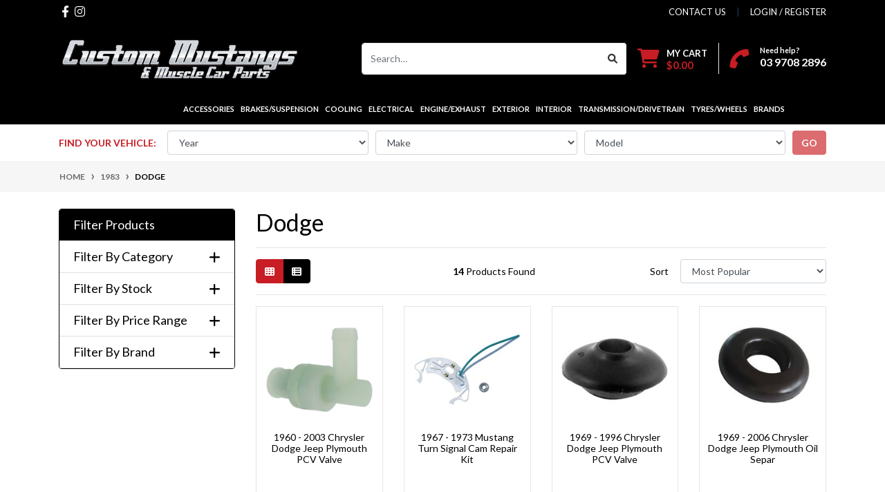

--- FILE ---
content_type: text/html; charset=utf-8
request_url: https://www.custommustangs.com.au/part-finder/1983/dodge/
body_size: 95607
content:
<!DOCTYPE html>
<html lang="en">

<head itemscope itemtype="http://schema.org/WebSite">
	<meta http-equiv="Content-Type" content="text/html; charset=utf-8"/>
<meta http-equiv="x-ua-compatible" content="ie=edge">
<meta name="keywords" content="1983 Dodge"/>
<meta name="description" content="Dodge - 1983 Dodge"/>
<meta name="viewport" content="width=device-width, initial-scale=1, shrink-to-fit=no">
<meta name="csrf-token" content="08b2fe7a3a522bd23734f2ce4989e26943d36177,bdeac0cb495d9c2add3c256345f38fbe07040ccc,1769098727"/>

<meta property="og:image" content="https://www.custommustangs.com.au/assets/website_logo.png"/>
<meta property="og:title" content="1983 Dodge"/>
<meta property="og:site_name" content="CustomMustangs.com.au"/>
<meta property="og:type" content="article"/>
<meta property="og:url" content="https://www.custommustangs.com.au/part-finder/1983/dodge/"/>
<meta property="og:description" content="Dodge - 1983 Dodge"/>
<title itemprop='name'>1983 Dodge</title>
<link rel="canonical" href="https://www.custommustangs.com.au/part-finder/1983/dodge/" itemprop="url"/>
<link rel="shortcut icon" href="/assets/favicon_logo.png?1768946960"/>
<!-- Neto Assets -->
<link rel="dns-prefetch preconnect" href="//assets.netostatic.com">
<link rel="dns-prefetch" href="//use.fontawesome.com">
<link rel="dns-prefetch" href="//google-analytics.com">
<link rel="stylesheet" type="text/css" href="https://use.fontawesome.com/releases/v5.7.2/css/all.css" media="all"/>
<link rel="stylesheet" type="text/css" href="https://cdn.neto.com.au/assets/neto-cdn/jquery_ui/1.12.1/jquery-ui.min.css" media="all"/>
<!--[if lte IE 8]>
	<script type="text/javascript" src="https://cdn.neto.com.au/assets/neto-cdn/html5shiv/3.7.0/html5shiv.js"></script>
	<script type="text/javascript" src="https://cdn.neto.com.au/assets/neto-cdn/respond.js/1.3.0/respond.min.js"></script>
<![endif]-->
<!-- Begin: Script 92 -->
<script async src="https://js.stripe.com/v3/"></script>
<!-- End: Script 92 -->
<!-- Begin: Script 104 -->
<!-- Global site tag (gtag.js) - Google Analytics -->
<script async src="https://www.googletagmanager.com/gtag/js?id=G-8QR8EBPV3V"></script>
<script>
  window.dataLayer = window.dataLayer || [];
  function gtag(){dataLayer.push(arguments);}
  gtag('js', new Date());
    gtag('config', 'G-8QR8EBPV3V', {
      send_page_view: false
    });
</script>
<!-- End: Script 104 -->
<!-- Begin: Script 105 -->
<script
src="https://www.paypal.com/sdk/js?client-id=ASzZ5QQxOrgAwXUVdjV1Mmh7ry5QOAY53WN6zjLO0ctDghdQKbBvMpwSJ-XKcsvau6tvtJ5J8NGi5kr3&currency=AUD&components=messages"
data-namespace="PayPalSDK">
</script>
<!-- End: Script 105 -->


	<link rel="preload" href="/assets/themes/2025-11-zellis/css/app.css?1768946960" as="style">
	<link rel="preload" href="/assets/themes/2025-11-zellis/css/style.css?1768946960" as="style">
	<link class="theme-selector" rel="stylesheet" href="/assets/themes/2025-11-zellis/css/app.css?1768946960" media="all" />
	<link rel="stylesheet" href="/assets/themes/2025-11-zellis/css/style.css?1768946960" media="all" />
	<link rel="stylesheet" href="https://cdnjs.cloudflare.com/ajax/libs/font-awesome/6.1.1/css/all.min.css"
		integrity="sha512-KfkfwYDsLkIlwQp6LFnl8zNdLGxu9YAA1QvwINks4PhcElQSvqcyVLLD9aMhXd13uQjoXtEKNosOWaZqXgel0g=="
		crossorigin="anonymous" referrerpolicy="no-referrer" />
</head>

<body id="n_content" class="n_2025-11-zellis">
	<a href="#main-content" class="sr-only sr-only-focusable">Skip to main content</a>
	<header class="wrapper-header" aria-label="Header container">
		
		<div class="header-topbar">
			<div class="container">
				<div class="row">
					<div class="col-12 d-flex">
						<ul class="nav list-social mr-auto justify-content-center justify-content-md-start" itemscope
							itemtype="http://schema.org/Organization" role="contentinfo" aria-label="Social media">
							<meta itemprop="url" content="https://www.custommustangs.com.au" />
							<meta itemprop="logo" content="https://www.custommustangs.com.au/assets/website_logo.png" />
							<meta itemprop="name" content="Custom Mustangs" />
							<li class="nav-item px-1"><a itemprop="sameAs" href="https://www.facebook.com/Custom-Mustangs-284538598318235/"
									target="_blank" title="Custom Mustangs on Facebook" rel="noopener"><i
										class="fab fa-facebook-f" aria-hidden="true"></i><span
										class="sr-only">Facebook</span></a></li>
							<li class="nav-item px-1"><a itemprop="sameAs" href="https://www.instagram.com/custommustangsmusclecarparts"
									target="_blank" title="Custom Mustangs on Instagram" rel="noopener"><i
										class="fab fa-instagram" aria-hidden="true"></i><span
										class="sr-only">Instagram</span></a></li>
							</ul>
						<ul class="nav ml-auto" role="navigation" aria-label="Main menu">
							<li class="nav-item d-none d-sm-block">
								<a href="https://www.custommustangs.com.au/form/contact-us/" class="nav-link text-uppercase">contact us</a>
							</li>

							<span nloader-content-id="wjWJg8Ubcr4OEmfLlRUh_V5V6ikNduf9h9soknQvlbM4aRuy77rwMz-AvD2G3RY79UGsf-03B6tEwCHzjdbuxA" nloader-content="[base64]" nloader-data="2g0p8at4VLGLWdcTiSpeLGVcXE12OTPADDqYScvF_DE"></span></ul>
					</div>
				</div>
			</div>
		</div>
		<div class="logo-section">
			<div class="container">
				<div class="row align-items-center">
					<div class="col-8 col-sm-4 col-lg-4 wrapper-logo text-sm-left">
						<a href="https://www.custommustangs.com.au" title="Custom Mustangs">
							<img class="logo" src="/assets/website_logo.png?1768946960"
								alt="Custom Mustangs logo" />
						</a>
					</div>
					<div class="col-4 col-sm-8 d-flex align-items-center d-md-none ml-auto justify-content-end">
						<button class="btn btn-primary" type="button" data-toggle="collapse"
							data-target="#navbarMainMenu" aria-controls="navbarMainMenu" aria-expanded="false"
							aria-label="Toggle navigation">
							<i class="fa fa-bars fa-lg" aria-hidden="true"></i>
						</button>
						<a class="navbar-toggler d-sm-inline-block d-md-none"
							href="https://www.custommustangs.com.au/_mycart?tkn=cart&ts=1769098727117925" aria-label="Shopping cart">
							<i class="fa fa-shopping-cart fa-lg" aria-hidden="true"></i>
							<span class="badge badge-pill badge-secondary" rel="a2c_item_count">0</span>
						</a>
					</div>
					<div class="d-none d-md-flex col-12 col-sm-8 col-lg-8 justify-content-end align-items-center">
						<div class="header-search pt-2 pt-md-0">
							<form name="productsearch" method="get" action="/" role="search"
								aria-label="Product search">
								<input type="hidden" name="rf" value="kw" />
								<div class="input-group">
									<input class="form-control ajax_search"
										value=""
										id="name_search" autocomplete="off" name="kw" type="search"
										aria-label="Input search" placeholder="Search…" />
									<div class="input-group-append">
										<button type="submit" value="Search" class="btn btn-outline-secondary"
											aria-label="Search site"><i class="fa fa-search"></i></button>
									</div>
								</div>
							</form>
						</div>
						<div id="header-cart" class="btn-group" role="group">
							<a href="https://www.custommustangs.com.au/_mycart?tkn=cart&ts=1769098727123378"
								class="btn p-0 dropdown-toggle dropdown-toggle-split" data-toggle="dropdown"
								aria-haspopup="true" aria-expanded="false" aria-label="Shopping cart dropdown"
								id="cartcontentsheader">
								<p class="m-0 h2"><i class="fa fa-shopping-cart"></i></p>
								<div><span>My Cart</span><span rel="a2c_sub_total" id="header-subtotal">$0.00</span></div>
							</a>
							<ul class="dropdown-menu dropdown-menu-right float-right">
								<li class="box" id="neto-dropdown">
									<div class="body" id="cartcontents"></div>
									<div class="footer"></div>
								</li>
							</ul>
						</div>
						<div id="header-call" class="d-none d-lg-flex">
							<div class="divider"></div>
							<div class="d-flex align-items-center">
								<div>
									<p class="mb-0 mr-3 h2"><i class="fa fa-phone"></i></p>
								</div>
								<div>
									<p class="mb-0">Need help?</p>
									<p class="mb-0"><a href="tel:03 9708 2896">03 9708 2896</a>
									</p>
								</div>
							</div>
						</div>
						</div>
				</div>
			</div>
		</div>
		<div class="menu-section mb-2 mb-md-0">
			<div class="container">
				<nav class="navbar navbar-expand-md navbar-light mt-0 p-md-0">
					<div class="navbar-collapse" id="searchMobile" data-parent=".menu-section" style="">
						<form class="d-block d-md-none" name="productsearch" method="get" action="/" role="search" aria-label="Product search">
							<input type="hidden" name="rf" value="kw">
							<div class="input-group">
								<input class="form-control ajax_search" value="" id="name_search-xs" placeholder="Search…" autocomplete="off" name="kw" type="search" aria-label="Input search" nsearch-init="yes" nsearch-id="1">
								<div class="input-group-append">
									<button type="submit" value="Search" class="btn btn-outline-secondary" aria-label="Search site">GO</button>
								</div>
							</div>
						</form>
					</div>
					<div class="collapse navbar-collapse" id="navbarMainMenu">
						<ul class="navbar-nav mr-auto align-items-center d-none d-md-flex flex-wrap" role="navigation"
							aria-label="Category menu">
							<li class="nav-item dropdown position-static ">
								<a href="https://www.custommustangs.com.au/accessories/" class="nav-link dropdown-toggle" role="button" data-toggle="dropdown" aria-haspopup="true"
									aria-expanded="false" >Accessories</a>
								<div class="dropdown-menu p-lg-3">
									<div class="row">
										<div class="col-12 col-md-9">
											<ul class="mega-menu-cat p-0">
												<li class="nav-item d-inline-block w-100">
								<a href="https://www.custommustangs.com.au/accessories/apparel/" class="nav-link font-weight-bold">Apparel</a>
								<ul class="nav flex-column px-2"><li class="nav-item">
								<a href="https://www.custommustangs.com.au/accessories/apparel/hat-pins/" class="nav-link py-1">Hat Pins</a>
							</li><li class="nav-item">
								<a href="https://www.custommustangs.com.au/accessories/apparel/hats/" class="nav-link py-1">Hats</a>
							</li><li class="nav-item">
								<a href="https://www.custommustangs.com.au/accessories/apparel/mens-clothing/" class="nav-link py-1">Mens Clothing</a>
							</li><li class="nav-item">
								<a href="https://www.custommustangs.com.au/shoe-charms/" class="nav-link py-1">Shoe Charms</a>
							</li><li class="nav-item">
								<a href="https://www.custommustangs.com.au/accessories/apparel/sunglasses/" class="nav-link py-1">Sunglasses</a>
							</li><li class="nav-item">
								<a href="https://www.custommustangs.com.au/accessories/apparel/womens-clothing/" class="nav-link py-1">Womens Clothing</a>
							</li><li class="nav-item">
								<a href="https://www.custommustangs.com.au/accessories/apparel/youth-clothing/" class="nav-link py-1">Youth Clothing</a>
							</li></ul>
								</li><li class="nav-item d-inline-block w-100">
								<a href="https://www.custommustangs.com.au/accessories/banners-signs/" class="nav-link font-weight-bold">Banners & Signs</a>
								</li><li class="nav-item d-inline-block w-100">
								<a href="https://www.custommustangs.com.au/accessories/car-care/" class="nav-link font-weight-bold">Car Care</a>
								<ul class="nav flex-column px-2"><li class="nav-item">
								<a href="https://www.custommustangs.com.au/accessories/car-care/air-fresheners/" class="nav-link py-1">Air Fresheners</a>
							</li><li class="nav-item">
								<a href="https://www.custommustangs.com.au/accessories/car-care/car-cleaning/" class="nav-link py-1">Car Cleaning</a>
							</li><li class="nav-item">
								<a href="https://www.custommustangs.com.au/accessories/car-care/car-covers/" class="nav-link py-1">Car Covers</a>
							</li><li class="nav-item">
								<a href="https://www.custommustangs.com.au/accessories/car-care/fender-covers/" class="nav-link py-1">Fender Covers</a>
							</li><li class="nav-item">
								<a href="https://www.custommustangs.com.au/accessories/car-care/front-end-cover/" class="nav-link py-1">Front End Cover</a>
							</li><li class="nav-item">
								<a href="https://www.custommustangs.com.au/accessories/car-care/other-car-care/" class="nav-link py-1">Other Car Care</a>
							</li><li class="nav-item">
								<a href="https://www.custommustangs.com.au/accessories/car-care/windshield-sun-shade/" class="nav-link py-1">Windshield Sun Shade</a>
							</li></ul>
								</li><li class="nav-item d-inline-block w-100">
								<a href="https://www.custommustangs.com.au/accessories/fun-stuff/" class="nav-link font-weight-bold">Fun Stuff</a>
								<ul class="nav flex-column px-2"><li class="nav-item">
								<a href="https://www.custommustangs.com.au/accessories/fun-stuff/business-card-holders/" class="nav-link py-1">Business Card Holders</a>
							</li><li class="nav-item">
								<a href="https://www.custommustangs.com.au/collectable-cars/" class="nav-link py-1">Collectable Cars</a>
							</li><li class="nav-item">
								<a href="https://www.custommustangs.com.au/accessories/fun-stuff/games-puzzles/" class="nav-link py-1">Games & Puzzles</a>
							</li><li class="nav-item">
								<a href="https://www.custommustangs.com.au/accessories/fun-stuff/gift-voucher/" class="nav-link py-1">Gift Voucher</a>
							</li><li class="nav-item">
								<a href="https://www.custommustangs.com.au/accessories/fun-stuff/license-plates/" class="nav-link py-1">License Plates</a>
							</li><li class="nav-item">
								<a href="https://www.custommustangs.com.au/accessories/fun-stuff/miscellaneous/" class="nav-link py-1">Miscellaneous</a>
							</li><li class="nav-item">
								<a href="https://www.custommustangs.com.au/accessories/fun-stuff/mustang-magnetic-signs/" class="nav-link py-1">Mustang Magnetic Signs</a>
							</li><li class="nav-item">
								<a href="https://www.custommustangs.com.au/accessories/fun-stuff/stickers/" class="nav-link py-1">Stickers</a>
							</li></ul>
								</li><li class="nav-item d-inline-block w-100">
								<a href="https://www.custommustangs.com.au/accessories/key-covers-fobs/" class="nav-link font-weight-bold">Key Covers & Fobs</a>
								<ul class="nav flex-column px-2"><li class="nav-item">
								<a href="https://www.custommustangs.com.au/accessories/key-covers-fobs/key-chain-chrome-brushed/" class="nav-link py-1">Key Chain, Chrome/Brushed</a>
							</li><li class="nav-item">
								<a href="https://www.custommustangs.com.au/accessories/key-covers-fobs/key-chain-other/" class="nav-link py-1">Key Chain, Other</a>
							</li><li class="nav-item">
								<a href="https://www.custommustangs.com.au/accessories/key-covers-fobs/key-cover-shelby/" class="nav-link py-1">Key Cover, Shelby</a>
							</li><li class="nav-item">
								<a href="https://www.custommustangs.com.au/accessories/key-covers-fobs/key-fob-mustang/" class="nav-link py-1">Key Fob, Mustang</a>
							</li><li class="nav-item">
								<a href="https://www.custommustangs.com.au/accessories/key-covers-fobs/tyre-valve-caps-keyring-combo/" class="nav-link py-1">Tyre Valve Caps & Keyring Combo</a>
							</li></ul>
								</li><li class="nav-item d-inline-block w-100">
								<a href="https://www.custommustangs.com.au/accessories/literature/" class="nav-link font-weight-bold">Literature</a>
								<ul class="nav flex-column px-2"><li class="nav-item">
								<a href="https://www.custommustangs.com.au/accessories/literature/assembly-manual-sets/" class="nav-link py-1">Assembly Manual Sets</a>
							</li><li class="nav-item">
								<a href="https://www.custommustangs.com.au/accessories/literature/assembly-manuals/" class="nav-link py-1">Assembly Manuals</a>
							</li><li class="nav-item">
								<a href="https://www.custommustangs.com.au/accessories/literature/chevrolet/" class="nav-link py-1">Chevrolet</a>
							</li><li class="nav-item">
								<a href="https://www.custommustangs.com.au/accessories/literature/chrysler/" class="nav-link py-1">Chrysler</a>
							</li><li class="nav-item">
								<a href="https://www.custommustangs.com.au/accessories/literature/cougar/" class="nav-link py-1">Cougar</a>
							</li><li class="nav-item">
								<a href="https://www.custommustangs.com.au/accessories/literature/falcon/" class="nav-link py-1">Falcon</a>
							</li><li class="nav-item">
								<a href="https://www.custommustangs.com.au/accessories/literature/general-library/" class="nav-link py-1">General Library</a>
							</li><li class="nav-item">
								<a href="https://www.custommustangs.com.au/accessories/literature/holden/" class="nav-link py-1">Holden</a>
							</li><li class="nav-item">
								<a href="https://www.custommustangs.com.au/accessories/literature/lincoln/" class="nav-link py-1">Lincoln</a>
							</li><li class="nav-item">
								<a href="https://www.custommustangs.com.au/accessories/literature/mustang/" class="nav-link py-1">Mustang</a>
							</li><li class="nav-item">
								<a href="https://www.custommustangs.com.au/accessories/literature/owners-manuals/" class="nav-link py-1">Owners Manuals</a>
							</li><li class="nav-item">
								<a href="https://www.custommustangs.com.au/accessories/literature/scott-drake-retail-catalog/" class="nav-link py-1">Scott Drake Retail Catalog</a>
							</li><li class="nav-item">
								<a href="https://www.custommustangs.com.au/accessories/literature/thunderbird/" class="nav-link py-1">Thunderbird</a>
							</li><li class="nav-item">
								<a href="https://www.custommustangs.com.au/workshop-manuals/" class="nav-link py-1">Workshop Manuals</a>
							</li></ul>
								</li><li class="nav-item d-inline-block w-100">
								<a href="https://www.custommustangs.com.au/accessories-apparel/miscellaneous/" class="nav-link font-weight-bold">Miscellaneous</a>
								<ul class="nav flex-column px-2"><li class="nav-item">
								<a href="https://www.custommustangs.com.au/accessories/miscellaneous/battery-chargers/" class="nav-link py-1">Battery Chargers</a>
							</li></ul>
								</li><li class="nav-item d-inline-block w-100">
								<a href="https://www.custommustangs.com.au/accessories/paint-tools-restoration/" class="nav-link font-weight-bold">Paint, Tools, Restoration</a>
								<ul class="nav flex-column px-2"><li class="nav-item">
								<a href="https://www.custommustangs.com.au/accessories/paint-tools-restoration/adhesives-cleaners/" class="nav-link py-1">Adhesives/Cleaners</a>
							</li><li class="nav-item">
								<a href="https://www.custommustangs.com.au/accessories/paint-tools-restoration/exterior-paint/" class="nav-link py-1">Exterior Paint</a>
							</li><li class="nav-item">
								<a href="https://www.custommustangs.com.au/accessories/paint-tools-restoration/interior-dye/" class="nav-link py-1">Interior Dye</a>
							</li><li class="nav-item">
								<a href="https://www.custommustangs.com.au/accessories/paint-tools-restoration/interior-paint/" class="nav-link py-1">Interior Paint</a>
							</li><li class="nav-item">
								<a href="https://www.custommustangs.com.au/accessories/paint-tools-restoration/primer/" class="nav-link py-1">Primer</a>
							</li><li class="nav-item">
								<a href="https://www.custommustangs.com.au/accessories/paint-tools-restoration/screws-fasteners/" class="nav-link py-1">Screws & Fasteners</a>
							</li><li class="nav-item">
								<a href="https://www.custommustangs.com.au/accessories/paint-tools-restoration/sealants/" class="nav-link py-1">Sealants</a>
							</li><li class="nav-item">
								<a href="https://www.custommustangs.com.au/accessories/paint-tools-restoration/specialty-paint/" class="nav-link py-1">Specialty Paint</a>
							</li><li class="nav-item">
								<a href="https://www.custommustangs.com.au/accessories/paint-tools-restoration/tools/" class="nav-link py-1">Tools</a>
							</li></ul>
								</li>
											</ul>
										</div>
										<div class="col-12 col-md-3 megamenu_products"><article class="col-6 col-sm-6 col-lg-3 col-xl-3 pb-2" role="article" aria-label="Product thumbnail">
	<div class="card thumbnail card-body text-center" itemscope itemtype="http://schema.org/Product">
		<meta itemprop="brand" content="Scott Drake"/>
		<meta itemprop="mpn" content="ACC-OMW-XXX"/>
		<a href="https://www.custommustangs.com.au/owners-manual-wallet" class="thumbnail-image pb-2">
			<img src="/assets/thumb/ACC-OMW-XXX.jpg?20210901174540" itemprop="image" class="product-image img-fluid" alt="Owner&#39;s Manual Wallet" rel="itmimgACC-OMW-XXX">
		</a>
		<p class="card-title h4" itemprop="name"><a href="https://www.custommustangs.com.au/owners-manual-wallet">Owner's Manual Wallet</a></p>
		<p class="price" itemprop="offers" itemscope itemtype="http://schema.org/Offer" aria-label="Owner&#39;s Manual Wallet price">
				<span class="rrp-price"></span>
				<span itemprop="price" content="14">From&nbsp;$14.00</span>
				<meta itemprop="priceCurrency" content="AUD">
			</p>
			<!-- Begin: Script 102 -->
<!-- End: Script 102 -->
<!-- Begin: Script 104 -->
<div
    class="ga4-product"
    data-id="ACC-OMW-XXX"
    data-name="Owner&#39;s Manual Wallet"
    data-index="1"
    data-listname=""
    data-affiliation="CustomMustangs.com.au"
    data-brand="Scott Drake"
    data-category=""
    data-price="14"
    data-currency="AUD"
    data-url="https://www.custommustangs.com.au/owners-manual-wallet"
>
</div>
<!-- End: Script 104 -->
		




			<!-- Purchase Logic -->
			<form class="form-inline buying-options  justify-content-center">
				<input type="hidden" id="sku8TTQUACC-OMW-XXX" name="sku8TTQUACC-OMW-XXX" value="ACC-OMW-XXX">
				<input type="hidden" id="model8TTQUACC-OMW-XXX" name="model8TTQUACC-OMW-XXX" value="Owner&#39;s Manual Wallet">
				<input type="hidden" id="thumb8TTQUACC-OMW-XXX" name="thumb8TTQUACC-OMW-XXX" value="/assets/thumb/ACC-OMW-XXX.jpg?20210901174540">
				<input type="hidden" id="qty8TTQUACC-OMW-XXX" name="qty8TTQUACC-OMW-XXX" value="1" class="input-tiny">
				<a href="https://www.custommustangs.com.au/owners-manual-wallet" title="View Owner&#39;s Manual Wallet Buying Options" class="btn btn-primary btn-loads" data-loading-text="<i class='fa fa-spinner fa-spin' style='font-size: 14px'></i>">See Options</a>
				</form>
			<!-- /Purchase Logic -->
			</div>
</article>
</div>
									</div>
								</div>
								</li><li class="nav-item dropdown position-static ">
								<a href="https://www.custommustangs.com.au/brakes-suspension/" class="nav-link dropdown-toggle" role="button" data-toggle="dropdown" aria-haspopup="true"
									aria-expanded="false" >Brakes/Suspension</a>
								<div class="dropdown-menu p-lg-3">
									<div class="row">
										<div class="col-12 col-md-9">
											<ul class="mega-menu-cat p-0">
												<li class="nav-item d-inline-block w-100">
								<a href="https://www.custommustangs.com.au/brakes-suspension/brakes/" class="nav-link font-weight-bold">Brakes</a>
								<ul class="nav flex-column px-2"><li class="nav-item">
								<a href="https://www.custommustangs.com.au/brackets/" class="nav-link py-1">Brackets</a>
							</li><li class="nav-item">
								<a href="https://www.custommustangs.com.au/brakes-suspension/brakes/brake-booster/" class="nav-link py-1">Brake Booster</a>
							</li><li class="nav-item">
								<a href="https://www.custommustangs.com.au/brakes-steering-suspension/brakes/brake-conversion-kits/" class="nav-link py-1">Brake Conversion Kits</a>
							</li><li class="nav-item">
								<a href="https://www.custommustangs.com.au/brakes-suspension/brakes/brake-drums/" class="nav-link py-1">Brake Drums</a>
							</li><li class="nav-item">
								<a href="https://www.custommustangs.com.au/brakes-suspension/brakes/brake-hoses/" class="nav-link py-1">Brake Hoses</a>
							</li><li class="nav-item">
								<a href="https://www.custommustangs.com.au/brakes-steering-suspension/brakes/brake-lines/" class="nav-link py-1">Brake Lines</a>
							</li><li class="nav-item">
								<a href="https://www.custommustangs.com.au/brakes-steering-suspension/brakes/brake-pads/" class="nav-link py-1">Brake Pads</a>
							</li><li class="nav-item">
								<a href="https://www.custommustangs.com.au/brakes-suspension/brakes/brake-shoes/" class="nav-link py-1">Brake Shoes</a>
							</li><li class="nav-item">
								<a href="https://www.custommustangs.com.au/brakes-suspension/brakes/brake-wheel-cylinder/" class="nav-link py-1">Brake Wheel Cylinder</a>
							</li><li class="nav-item">
								<a href="https://www.custommustangs.com.au/brakes-steering-suspension/brakes/calipers/" class="nav-link py-1">Calipers</a>
							</li><li class="nav-item">
								<a href="https://www.custommustangs.com.au/brakes-suspension/brakes/hardware-accessories/" class="nav-link py-1">Hardware & Accessories</a>
							</li><li class="nav-item">
								<a href="https://www.custommustangs.com.au/brakes-steering-suspension/brakes/master-cylinder/" class="nav-link py-1">Master Cylinder</a>
							</li><li class="nav-item">
								<a href="https://www.custommustangs.com.au/brakes-steering-suspension/brakes/park-brakes/" class="nav-link py-1">Park Brakes</a>
							</li><li class="nav-item">
								<a href="https://www.custommustangs.com.au/brakes-steering-suspension/brakes/rotors/" class="nav-link py-1">Rotors</a>
							</li></ul>
								</li><li class="nav-item d-inline-block w-100">
								<a href="https://www.custommustangs.com.au/brakes-suspension/control-arms/" class="nav-link font-weight-bold">Control Arms</a>
								<ul class="nav flex-column px-2"><li class="nav-item">
								<a href="https://www.custommustangs.com.au/brakes-suspension/control-arms/ball-joint/" class="nav-link py-1">Ball Joint</a>
							</li><li class="nav-item">
								<a href="https://www.custommustangs.com.au/brakes-suspension/control-arms/hardware-bushes-bolts/" class="nav-link py-1">Hardware, Bushes & Bolts</a>
							</li><li class="nav-item">
								<a href="https://www.custommustangs.com.au/brakes-suspension/control-arms/lower-control-arm/" class="nav-link py-1">Lower Control Arm</a>
							</li><li class="nav-item">
								<a href="https://www.custommustangs.com.au/brakes-steering-suspension/control-arms/torque-arms/" class="nav-link py-1">Torque Arms</a>
							</li><li class="nav-item">
								<a href="https://www.custommustangs.com.au/brakes-suspension/control-arms/upper-control-arm/" class="nav-link py-1">Upper Control Arm</a>
							</li></ul>
								</li><li class="nav-item d-inline-block w-100">
								<a href="https://www.custommustangs.com.au/brakes-suspension/power-steering/" class="nav-link font-weight-bold">Power Steering</a>
								<ul class="nav flex-column px-2"><li class="nav-item">
								<a href="https://www.custommustangs.com.au/brakes-suspension/power-steering/control-valve/" class="nav-link py-1">Control Valve</a>
							</li><li class="nav-item">
								<a href="https://www.custommustangs.com.au/brakes-suspension/power-steering/power-steering-belt/" class="nav-link py-1">Power Steering Belt</a>
							</li><li class="nav-item">
								<a href="https://www.custommustangs.com.au/brakes-suspension/power-steering/power-steering-components/" class="nav-link py-1">Power Steering Components</a>
							</li><li class="nav-item">
								<a href="https://www.custommustangs.com.au/brakes-suspension/power-steering/power-steering-conversion/" class="nav-link py-1">Power Steering Conversion</a>
							</li><li class="nav-item">
								<a href="https://www.custommustangs.com.au/brakes-suspension/power-steering/power-steering-fluid/" class="nav-link py-1">Power Steering Fluid</a>
							</li><li class="nav-item">
								<a href="https://www.custommustangs.com.au/brakes-suspension/power-steering/power-steering-hose/" class="nav-link py-1">Power Steering Hose</a>
							</li><li class="nav-item">
								<a href="https://www.custommustangs.com.au/brakes-steering-suspension/steering/power-steering-kits/" class="nav-link py-1">Power Steering Kits</a>
							</li><li class="nav-item">
								<a href="https://www.custommustangs.com.au/brakes-suspension/power-steering/power-steering-pump/" class="nav-link py-1">Power Steering Pump</a>
							</li><li class="nav-item">
								<a href="https://www.custommustangs.com.au/brakes-suspension/power-steering/pump-components/" class="nav-link py-1">Pump Components</a>
							</li></ul>
								</li><li class="nav-item d-inline-block w-100">
								<a href="https://www.custommustangs.com.au/brakes-suspension/shocks-struts/" class="nav-link font-weight-bold">Shocks/Struts</a>
								<ul class="nav flex-column px-2"><li class="nav-item">
								<a href="https://www.custommustangs.com.au/brakes-steering-suspension/shocks-and-struts/coil-overs/" class="nav-link py-1">Coil Overs</a>
							</li><li class="nav-item">
								<a href="https://www.custommustangs.com.au/brakes-suspension/shocks-struts/front-shocks/" class="nav-link py-1">Front Shocks</a>
							</li><li class="nav-item">
								<a href="https://www.custommustangs.com.au/brakes-suspension/shocks-struts/hardware-bushes-bolts/" class="nav-link py-1">Hardware/Bushes/Bolts</a>
							</li><li class="nav-item">
								<a href="https://www.custommustangs.com.au/brakes-suspension/shocks-struts/rear-shocks/" class="nav-link py-1">Rear Shocks</a>
							</li><li class="nav-item">
								<a href="https://www.custommustangs.com.au/brakes-steering-suspension/shocks-struts/strut-mounts/" class="nav-link py-1">Strut Mounts</a>
							</li><li class="nav-item">
								<a href="https://www.custommustangs.com.au/brakes-suspension/shocks-struts/strut-rods/" class="nav-link py-1">Strut Rods</a>
							</li></ul>
								</li><li class="nav-item d-inline-block w-100">
								<a href="https://www.custommustangs.com.au/brakes-suspension/springs-shackles/" class="nav-link font-weight-bold">Springs/Shackles</a>
								<ul class="nav flex-column px-2"><li class="nav-item">
								<a href="https://www.custommustangs.com.au/brakes-suspension/springs-shackles/axle-u-bolt/" class="nav-link py-1">Axle U Bolt</a>
							</li><li class="nav-item">
								<a href="https://www.custommustangs.com.au/brakes-suspension/springs-shackles/bushes-bolts-hardware/" class="nav-link py-1">Bushes/Bolts/Hardware</a>
							</li><li class="nav-item">
								<a href="https://www.custommustangs.com.au/brakes-steering-suspension/springs-shackles/coil-springs/" class="nav-link py-1">Coil Springs</a>
							</li><li class="nav-item">
								<a href="https://www.custommustangs.com.au/brakes-suspension/springs-shackles/leaf-springs/" class="nav-link py-1">Leaf Springs</a>
							</li><li class="nav-item">
								<a href="https://www.custommustangs.com.au/brakes-suspension/springs-shackles/lowering-kits/" class="nav-link py-1">Lowering Kits</a>
							</li><li class="nav-item">
								<a href="https://www.custommustangs.com.au/brakes-suspension/springs-shackles/shackle-kits/" class="nav-link py-1">Shackle Kits</a>
							</li></ul>
								</li><li class="nav-item d-inline-block w-100">
								<a href="https://www.custommustangs.com.au/brakes-suspension/steering/" class="nav-link font-weight-bold">Steering</a>
								<ul class="nav flex-column px-2"><li class="nav-item">
								<a href="https://www.custommustangs.com.au/brakes-suspension/steering/center-link/" class="nav-link py-1">Center Link</a>
							</li><li class="nav-item">
								<a href="https://www.custommustangs.com.au/brakes-suspension/steering/hardware-seals-bushes/" class="nav-link py-1">Hardware/Seals/Bushes</a>
							</li><li class="nav-item">
								<a href="https://www.custommustangs.com.au/brakes-suspension/steering/idler-arm/" class="nav-link py-1">Idler Arm</a>
							</li><li class="nav-item">
								<a href="https://www.custommustangs.com.au/brakes-suspension/steering/pitman-arm/" class="nav-link py-1">Pitman Arm</a>
							</li><li class="nav-item">
								<a href="https://www.custommustangs.com.au/brakes-suspension/steering/rack-and-pinion/" class="nav-link py-1">Rack and Pinion</a>
							</li><li class="nav-item">
								<a href="https://www.custommustangs.com.au/brakes-suspension/steering/steering-column/" class="nav-link py-1">Steering Column</a>
							</li><li class="nav-item">
								<a href="https://www.custommustangs.com.au/brakes-suspension/steering/steering-rebuild-kits/" class="nav-link py-1">Steering Rebuild Kits</a>
							</li></ul>
								</li><li class="nav-item d-inline-block w-100">
								<a href="https://www.custommustangs.com.au/brakes-suspension/suspension/" class="nav-link font-weight-bold">Suspension</a>
								<ul class="nav flex-column px-2"><li class="nav-item">
								<a href="https://www.custommustangs.com.au/brakes-steering-suspension/suspension/bushes-bumpers/" class="nav-link py-1">Bushes, Bumpers & Hardware</a>
							</li><li class="nav-item">
								<a href="https://www.custommustangs.com.au/brakes-suspension/suspension/export-brace/" class="nav-link py-1">Export Brace</a>
							</li><li class="nav-item">
								<a href="https://www.custommustangs.com.au/brakes-suspension/suspension/frame-sub-frame/" class="nav-link py-1">Frame/Sub Frame</a>
							</li><li class="nav-item">
								<a href="https://www.custommustangs.com.au/brakes-suspension/suspension/monte-carlo-bar/" class="nav-link py-1">Monte Carlo Bar</a>
							</li><li class="nav-item">
								<a href="https://www.custommustangs.com.au/brakes-suspension/suspension/panhard-traction-bar/" class="nav-link py-1">Panhard/Traction Bar</a>
							</li><li class="nav-item">
								<a href="https://www.custommustangs.com.au/brakes-suspension/suspension/spindles/" class="nav-link py-1">Spindles</a>
							</li><li class="nav-item">
								<a href="https://www.custommustangs.com.au/spring-isolators/" class="nav-link py-1">Spring Isolators</a>
							</li><li class="nav-item">
								<a href="https://www.custommustangs.com.au/brakes-suspension/suspension/suspension-hardware/" class="nav-link py-1">Suspension Hardware</a>
							</li><li class="nav-item">
								<a href="https://www.custommustangs.com.au/brakes-suspension/suspension/suspension-kits/" class="nav-link py-1">Suspension Kits</a>
							</li><li class="nav-item">
								<a href="https://www.custommustangs.com.au/brakes-suspension/suspension/tie-rods/" class="nav-link py-1">Tie Rods</a>
							</li></ul>
								</li><li class="nav-item d-inline-block w-100">
								<a href="https://www.custommustangs.com.au/brakes-suspension/sway-bars/" class="nav-link font-weight-bold">Sway Bars</a>
								<ul class="nav flex-column px-2"><li class="nav-item">
								<a href="https://www.custommustangs.com.au/brakes-suspension/sway-bars/bushing-bolts/" class="nav-link py-1">Bushing & Bolts</a>
							</li><li class="nav-item">
								<a href="https://www.custommustangs.com.au/brakes-suspension/sway-bars/end-link-kit/" class="nav-link py-1">End Link Kit</a>
							</li><li class="nav-item">
								<a href="https://www.custommustangs.com.au/brakes-suspension/sway-bars/sway-bar-front/" class="nav-link py-1">Sway Bar - Front</a>
							</li><li class="nav-item">
								<a href="https://www.custommustangs.com.au/brakes-suspension/sway-bars/sway-bar-rear/" class="nav-link py-1">Sway Bar - Rear</a>
							</li><li class="nav-item">
								<a href="https://www.custommustangs.com.au/brakes-steering-suspension/sway-bars/sway-bar-kits/" class="nav-link py-1">Sway Bar Kits</a>
							</li></ul>
								</li>
											</ul>
										</div>
										<div class="col-12 col-md-3 megamenu_products"><article class="col-6 col-sm-6 col-lg-3 col-xl-3 pb-2" role="article" aria-label="Product thumbnail">
	<div class="card thumbnail card-body text-center" itemscope itemtype="http://schema.org/Product">
		<meta itemprop="brand" content=""/>
		<meta itemprop="mpn" content="C3SZ-5781-B"/>
		<a href="https://www.custommustangs.com.au/1963-1964-ford-full-size-leaf-spring-front-eye-bus~836029" class="thumbnail-image pb-2">
			<img src="/assets/thumb/C3SZ-5781-B.jpg?20251114201050" itemprop="image" class="product-image img-fluid" alt="1960 - 1966 Ford Full Size Leaf Spring Rear Shackle Bush" rel="itmimgC3SZ-5781-B">
		</a>
		<p class="card-title h4" itemprop="name"><a href="https://www.custommustangs.com.au/1963-1964-ford-full-size-leaf-spring-front-eye-bus~836029">1960 - 1966 Ford Full Size Leaf Spring Rear Shackl</a></p>
		<p class="price" itemprop="offers" itemscope itemtype="http://schema.org/Offer" aria-label="1960 - 1966 Ford Full Size Leaf Spring Rear Shackle Bush price">
				<span class="rrp-price"></span>
				<span itemprop="price" content="10">$10.00</span>
				<meta itemprop="priceCurrency" content="AUD">
			</p>
			<!-- Begin: Script 102 -->
<!-- End: Script 102 -->
<!-- Begin: Script 104 -->
<div
    class="ga4-product"
    data-id="C3SZ-5781-B"
    data-name="1960 - 1966 Ford Full Size Leaf Spring Rear Shackle Bush"
    data-index="1"
    data-listname=""
    data-affiliation="CustomMustangs.com.au"
    data-brand=""
    data-category=""
    data-price="10"
    data-currency="AUD"
    data-url="https://www.custommustangs.com.au/1963-1964-ford-full-size-leaf-spring-front-eye-bus~836029"
>
</div>
<!-- End: Script 104 -->
		




			<!-- Purchase Logic -->
			<form class="form-inline buying-options  justify-content-center">
				<input type="hidden" id="skueS2mmC3SZ-5781-B" name="skueS2mmC3SZ-5781-B" value="C3SZ-5781-B">
				<input type="hidden" id="modeleS2mmC3SZ-5781-B" name="modeleS2mmC3SZ-5781-B" value="1960 - 1966 Ford Full Size Leaf Spring Rear Shackle Bush">
				<input type="hidden" id="thumbeS2mmC3SZ-5781-B" name="thumbeS2mmC3SZ-5781-B" value="/assets/thumb/C3SZ-5781-B.jpg?20251114201050">
				<input type="hidden" id="qtyeS2mmC3SZ-5781-B" name="qtyeS2mmC3SZ-5781-B" value="1" class="input-tiny">
				<button type="button" title="Add 1960 - 1966 Ford Full Size Leaf Spring Rear Shackle Bush to Cart" class="addtocart btn-primary btn btn-loads" rel="eS2mmC3SZ-5781-B" data-loading-text="<i class='fa fa-spinner fa-spin' style='font-size: 14px'></i>">Add to Cart</button>
				</form>
			<!-- /Purchase Logic -->
			</div>
</article>
</div>
									</div>
								</div>
								</li><li class="nav-item dropdown position-static ">
								<a href="https://www.custommustangs.com.au/cooling/" class="nav-link dropdown-toggle" role="button" data-toggle="dropdown" aria-haspopup="true"
									aria-expanded="false" >Cooling</a>
								<div class="dropdown-menu p-lg-3">
									<div class="row">
										<div class="col-12 col-md-9">
											<ul class="mega-menu-cat p-0">
												<li class="nav-item d-inline-block w-100">
								<a href="https://www.custommustangs.com.au/cooling/coolant-circulation/" class="nav-link font-weight-bold">Coolant Circulation</a>
								<ul class="nav flex-column px-2"><li class="nav-item">
								<a href="https://www.custommustangs.com.au/cooling/coolant-circulation/hose-clamp/" class="nav-link py-1">Hose Clamp</a>
							</li><li class="nav-item">
								<a href="https://www.custommustangs.com.au/cooling/coolant-circulation/hoses-hardware/" class="nav-link py-1">Hoses/Hardware</a>
							</li><li class="nav-item">
								<a href="https://www.custommustangs.com.au/cooling/cooling-circulation/radiator-coolant/" class="nav-link py-1">Radiator Coolant</a>
							</li><li class="nav-item">
								<a href="https://www.custommustangs.com.au/cooling/coolant-circulation/radiator-coolant-filter/" class="nav-link py-1">Radiator Coolant Filter</a>
							</li><li class="nav-item">
								<a href="https://www.custommustangs.com.au/cooling/coolant-circulation/water-pump/" class="nav-link py-1">Water Pump</a>
							</li><li class="nav-item">
								<a href="https://www.custommustangs.com.au/cooling/coolant-circulation/water-pump-bolt-kit/" class="nav-link py-1">Water Pump Bolt Kit</a>
							</li><li class="nav-item">
								<a href="https://www.custommustangs.com.au/cooling/coolant-circulation/water-pump-gaskets-hardware/" class="nav-link py-1">Water Pump Gaskets/Hardware</a>
							</li></ul>
								</li><li class="nav-item d-inline-block w-100">
								<a href="https://www.custommustangs.com.au/cooling/fan-shroud/" class="nav-link font-weight-bold">Fan/Shroud</a>
								<ul class="nav flex-column px-2"><li class="nav-item">
								<a href="https://www.custommustangs.com.au/cooling/fan-shroud/electric-fan-shroud-kit/" class="nav-link py-1">Electric Fan/Shroud Kit</a>
							</li><li class="nav-item">
								<a href="https://www.custommustangs.com.au/cooling/fan-shroud/fan-blade/" class="nav-link py-1">Fan Blade</a>
							</li><li class="nav-item">
								<a href="https://www.custommustangs.com.au/cooling/fan-shroud/fan-brackets-hardware/" class="nav-link py-1">Fan Brackets/Hardware</a>
							</li><li class="nav-item">
								<a href="https://www.custommustangs.com.au/cooling/fan-shroud/fan-clutch/" class="nav-link py-1">Fan Clutch</a>
							</li><li class="nav-item">
								<a href="https://www.custommustangs.com.au/cooling/fan-shroud/fan-shroud/" class="nav-link py-1">Fan Shroud</a>
							</li></ul>
								</li><li class="nav-item d-inline-block w-100">
								<a href="https://www.custommustangs.com.au/cooling/radiator-hoses/" class="nav-link font-weight-bold">Radiator Hoses</a>
								<ul class="nav flex-column px-2"><li class="nav-item">
								<a href="https://www.custommustangs.com.au/cooling/radiator-hoses/concours-hose-sets/" class="nav-link py-1">Concours Hose Sets</a>
							</li><li class="nav-item">
								<a href="https://www.custommustangs.com.au/cooling/radiator-hoses/generic-hose-sets/" class="nav-link py-1">Generic Hose Sets</a>
							</li><li class="nav-item">
								<a href="https://www.custommustangs.com.au/cooling/radiator-hoses/hose-clamps/" class="nav-link py-1">Hose Clamps</a>
							</li><li class="nav-item">
								<a href="https://www.custommustangs.com.au/cooling/radiator-hoses/silicone-hose-sets/" class="nav-link py-1">Silicone Hose Sets</a>
							</li><li class="nav-item">
								<a href="https://www.custommustangs.com.au/cooling/radiator-hoses/standard-radiator-hoses/" class="nav-link py-1">Standard Hoses</a>
							</li></ul>
								</li><li class="nav-item d-inline-block w-100">
								<a href="https://www.custommustangs.com.au/cooling/radiator-mounting/" class="nav-link font-weight-bold">Radiator Mounting</a>
								<ul class="nav flex-column px-2"><li class="nav-item">
								<a href="https://www.custommustangs.com.au/cooling/radiator-mounting/radiator-insulator/" class="nav-link py-1">Radiator Insulator</a>
							</li><li class="nav-item">
								<a href="https://www.custommustangs.com.au/cooling/radiator-mounting/radiator-mounting-bracket/" class="nav-link py-1">Radiator Mounting Bracket</a>
							</li><li class="nav-item">
								<a href="https://www.custommustangs.com.au/cooling/radiator-mounting/radiator-mounting-kit/" class="nav-link py-1">Radiator Mounting Kit</a>
							</li><li class="nav-item">
								<a href="https://www.custommustangs.com.au/cooling/radiator-mounting/radiator-support-rods/" class="nav-link py-1">Radiator Support Rods</a>
							</li></ul>
								</li><li class="nav-item d-inline-block w-100">
								<a href="https://www.custommustangs.com.au/cooling/radiators/" class="nav-link font-weight-bold">Radiators</a>
								<ul class="nav flex-column px-2"><li class="nav-item">
								<a href="https://www.custommustangs.com.au/cooling/radiators/2-core-radiator/" class="nav-link py-1">2 Core Radiator</a>
							</li><li class="nav-item">
								<a href="https://www.custommustangs.com.au/cooling/radiators/3-core-radiator/" class="nav-link py-1">3 Core Radiator</a>
							</li><li class="nav-item">
								<a href="https://www.custommustangs.com.au/cooling/radiators/3-core-radiator-hi-flow/" class="nav-link py-1">3 Core Radiator - Hi Flow</a>
							</li><li class="nav-item">
								<a href="https://www.custommustangs.com.au/cooling/radiators/4-core-radiator/" class="nav-link py-1">4 Core Radiator</a>
							</li><li class="nav-item">
								<a href="https://www.custommustangs.com.au/cooling/radiators/accessories-hardware/" class="nav-link py-1">Accessories/Hardware</a>
							</li><li class="nav-item">
								<a href="https://www.custommustangs.com.au/cooling/radiators/radiator-caps/" class="nav-link py-1">Radiator Caps</a>
							</li><li class="nav-item">
								<a href="https://www.custommustangs.com.au/cooling/radiators/standard-radiators/" class="nav-link py-1">Standard Radiators</a>
							</li></ul>
								</li><li class="nav-item d-inline-block w-100">
								<a href="https://www.custommustangs.com.au/cooling/temperature-control/" class="nav-link font-weight-bold">Temperature Control</a>
								<ul class="nav flex-column px-2"><li class="nav-item">
								<a href="https://www.custommustangs.com.au/cooling/temperature-control/anti-freeze-coolant/" class="nav-link py-1">Anti-Freeze / Coolant</a>
							</li><li class="nav-item">
								<a href="https://www.custommustangs.com.au/cooling/temperature-control/temperature-sending-unit/" class="nav-link py-1">Temperature Sending Unit</a>
							</li><li class="nav-item">
								<a href="https://www.custommustangs.com.au/cooling/temperature-control/thermostat/" class="nav-link py-1">Thermostat</a>
							</li><li class="nav-item">
								<a href="https://www.custommustangs.com.au/cooling/temperature-control/thermostat-hardware/" class="nav-link py-1">Thermostat Hardware</a>
							</li><li class="nav-item">
								<a href="https://www.custommustangs.com.au/cooling/temperature-control/thermostat-housing/" class="nav-link py-1">Thermostat Housing</a>
							</li></ul>
								</li>
											</ul>
										</div>
										<div class="col-12 col-md-3 megamenu_products"><article class="col-6 col-sm-6 col-lg-3 col-xl-3 pb-2" role="article" aria-label="Product thumbnail">
	<div class="card thumbnail card-body text-center" itemscope itemtype="http://schema.org/Product">
		<meta itemprop="brand" content=""/>
		<meta itemprop="mpn" content="26442"/>
		<a href="https://www.custommustangs.com.au/1958-1970-mustang-waterpump-gasket-390-427-428-fe" class="thumbnail-image pb-2">
			<img src="/assets/thumb/26442.jpg?20210309061605" itemprop="image" class="product-image img-fluid" alt="1958 - 1970 Mustang Waterpump Gasket 390 427 428 FE BB" rel="itmimg26442">
		</a>
		<p class="card-title h4" itemprop="name"><a href="https://www.custommustangs.com.au/1958-1970-mustang-waterpump-gasket-390-427-428-fe">1958 - 1970 Mustang Waterpump Gasket 390 427 428 F</a></p>
		<p class="price" itemprop="offers" itemscope itemtype="http://schema.org/Offer" aria-label="1958 - 1970 Mustang Waterpump Gasket 390 427 428 FE BB price">
				<span class="rrp-price"></span>
				<span itemprop="price" content="8">$8.00</span>
				<meta itemprop="priceCurrency" content="AUD">
			</p>
			<!-- Begin: Script 102 -->
<!-- End: Script 102 -->
<!-- Begin: Script 104 -->
<div
    class="ga4-product"
    data-id="26442"
    data-name="1958 - 1970 Mustang Waterpump Gasket 390 427 428 FE BB"
    data-index="1"
    data-listname=""
    data-affiliation="CustomMustangs.com.au"
    data-brand=""
    data-category=""
    data-price="8"
    data-currency="AUD"
    data-url="https://www.custommustangs.com.au/1958-1970-mustang-waterpump-gasket-390-427-428-fe"
>
</div>
<!-- End: Script 104 -->
		




			<!-- Purchase Logic -->
			<form class="form-inline buying-options  justify-content-center">
				<input type="hidden" id="sku9lUql26442" name="sku9lUql26442" value="26442">
				<input type="hidden" id="model9lUql26442" name="model9lUql26442" value="1958 - 1970 Mustang Waterpump Gasket 390 427 428 FE BB">
				<input type="hidden" id="thumb9lUql26442" name="thumb9lUql26442" value="/assets/thumb/26442.jpg?20210309061605">
				<input type="hidden" id="qty9lUql26442" name="qty9lUql26442" value="1" class="input-tiny">
				<button type="button" title="Add 1958 - 1970 Mustang Waterpump Gasket 390 427 428 FE BB to Cart" class="addtocart btn-primary btn btn-loads" rel="9lUql26442" data-loading-text="<i class='fa fa-spinner fa-spin' style='font-size: 14px'></i>">Add to Cart</button>
				</form>
			<!-- /Purchase Logic -->
			</div>
</article>
</div>
									</div>
								</div>
								</li><li class="nav-item dropdown position-static ">
								<a href="https://www.custommustangs.com.au/electrical/" class="nav-link dropdown-toggle" role="button" data-toggle="dropdown" aria-haspopup="true"
									aria-expanded="false" >Electrical</a>
								<div class="dropdown-menu p-lg-3">
									<div class="row">
										<div class="col-12 col-md-9">
											<ul class="mega-menu-cat p-0">
												<li class="nav-item d-inline-block w-100">
								<a href="https://www.custommustangs.com.au/electrical/air-conditioning-heater/" class="nav-link font-weight-bold">Air Conditioning/Heater</a>
								<ul class="nav flex-column px-2"><li class="nav-item">
								<a href="https://www.custommustangs.com.au/electrical/air-conditioning-heater/ac-heater-kit/" class="nav-link py-1">AC & Heater Kit</a>
							</li><li class="nav-item">
								<a href="https://www.custommustangs.com.au/electrical/air-conditioning-heater/ac-components/" class="nav-link py-1">AC Components</a>
							</li><li class="nav-item">
								<a href="https://www.custommustangs.com.au/electrical/air-conditioning-heater/ac-hoses/" class="nav-link py-1">AC Hoses</a>
							</li><li class="nav-item">
								<a href="https://www.custommustangs.com.au/electrical/air-conditioning-heater/air-conditioner-kit/" class="nav-link py-1">Air Conditioner Kit</a>
							</li><li class="nav-item">
								<a href="https://www.custommustangs.com.au/electrical/air-conditioning-heater/heater-ac-control-knobs/" class="nav-link py-1">Heater & AC Control Knobs</a>
							</li><li class="nav-item">
								<a href="https://www.custommustangs.com.au/electrical/air-conditioning-heater/heater-box-assembly/" class="nav-link py-1">Heater Box Assembly</a>
							</li><li class="nav-item">
								<a href="https://www.custommustangs.com.au/electrical/air-conditioning-heater/heater-components/" class="nav-link py-1">Heater Components</a>
							</li><li class="nav-item">
								<a href="https://www.custommustangs.com.au/electrical/air-conditioning-heater/heater-control-cable-valves/" class="nav-link py-1">Heater Control Cable & Valves</a>
							</li><li class="nav-item">
								<a href="https://www.custommustangs.com.au/electrical/air-conditioning-heater/heater-hoses/" class="nav-link py-1">Heater Hoses</a>
							</li></ul>
								</li><li class="nav-item d-inline-block w-100">
								<a href="https://www.custommustangs.com.au/electrical/audio/" class="nav-link font-weight-bold">Audio</a>
								<ul class="nav flex-column px-2"><li class="nav-item">
								<a href="https://www.custommustangs.com.au/electrical/audio/amplifiers-subwoofers/" class="nav-link py-1">Amplifiers & Subwoofers</a>
							</li><li class="nav-item">
								<a href="https://www.custommustangs.com.au/electrical/audio/antennas/" class="nav-link py-1">Antennas</a>
							</li><li class="nav-item">
								<a href="https://www.custommustangs.com.au/electrical/audio/audio-accessories/" class="nav-link py-1">Audio Accessories</a>
							</li><li class="nav-item">
								<a href="https://www.custommustangs.com.au/electrical/audio/bezels-faceplates/" class="nav-link py-1">Bezels & Faceplates</a>
							</li><li class="nav-item">
								<a href="https://www.custommustangs.com.au/electrical/audio/control-knobs/" class="nav-link py-1">Control Knobs</a>
							</li><li class="nav-item">
								<a href="https://www.custommustangs.com.au/electrical/audio/kick-panels/" class="nav-link py-1">Kick Panels</a>
							</li><li class="nav-item">
								<a href="https://www.custommustangs.com.au/electrical/audio/radios/" class="nav-link py-1">Radios</a>
							</li><li class="nav-item">
								<a href="https://www.custommustangs.com.au/electrical/audio/speakers/" class="nav-link py-1">Speakers</a>
							</li></ul>
								</li><li class="nav-item d-inline-block w-100">
								<a href="https://www.custommustangs.com.au/electrical/electrical-components/" class="nav-link font-weight-bold">Electrical Components</a>
								<ul class="nav flex-column px-2"><li class="nav-item">
								<a href="https://www.custommustangs.com.au/electrical-and-lighting/electrical-components/clicking-flasher/" class="nav-link py-1">Clicking Flasher</a>
							</li><li class="nav-item">
								<a href="https://www.custommustangs.com.au/electrical-and-lighting/electrical-components/convertible-top-switch/" class="nav-link py-1">Convertible Top Switch</a>
							</li><li class="nav-item">
								<a href="https://www.custommustangs.com.au/electrical/electrical-components/fuses/" class="nav-link py-1">Fuses</a>
							</li><li class="nav-item">
								<a href="https://www.custommustangs.com.au/electrical-and-lighting/electrical-components/remotes/" class="nav-link py-1">Remotes</a>
							</li><li class="nav-item">
								<a href="https://www.custommustangs.com.au/electrical-and-lighting/electrical-components/senders/" class="nav-link py-1">Senders & Sensors</a>
							</li><li class="nav-item">
								<a href="https://www.custommustangs.com.au/electrical/electrical-components/switches-covers/" class="nav-link py-1">Switches & Covers</a>
							</li><li class="nav-item">
								<a href="https://www.custommustangs.com.au/voltage-regulator/" class="nav-link py-1">Voltage Regulator</a>
							</li><li class="nav-item">
								<a href="https://www.custommustangs.com.au/electrical/electrical-components/wiring/" class="nav-link py-1">Wiring</a>
							</li></ul>
								</li><li class="nav-item d-inline-block w-100">
								<a href="https://www.custommustangs.com.au/electrical/headlights/" class="nav-link font-weight-bold">Headlights</a>
								<ul class="nav flex-column px-2"><li class="nav-item">
								<a href="https://www.custommustangs.com.au/electrical/headlights/bumpers-hardware/" class="nav-link py-1">Bumpers & Hardware</a>
							</li><li class="nav-item">
								<a href="https://www.custommustangs.com.au/electrical/headlights/fog-lights/" class="nav-link py-1">Fog Lights</a>
							</li><li class="nav-item">
								<a href="https://www.custommustangs.com.au/electrical/headlights/headlight-adjusters/" class="nav-link py-1">Headlight Adjusters</a>
							</li><li class="nav-item">
								<a href="https://www.custommustangs.com.au/electrical/headlights/headlight-switch/" class="nav-link py-1">Headlight Switch</a>
							</li><li class="nav-item">
								<a href="https://www.custommustangs.com.au/electrical/headlights/headlight-wiring-harness/" class="nav-link py-1">Headlight Wiring Harness</a>
							</li><li class="nav-item">
								<a href="https://www.custommustangs.com.au/electrical/headlights/headlights/" class="nav-link py-1">Headlights</a>
							</li><li class="nav-item">
								<a href="https://www.custommustangs.com.au/electrical/headlights/led-hid-retrofit-kits/" class="nav-link py-1">LED & HID Retrofit Kits</a>
							</li></ul>
								</li><li class="nav-item d-inline-block w-100">
								<a href="https://www.custommustangs.com.au/electrical/interior-electrical/" class="nav-link font-weight-bold">Interior Electrical</a>
								<ul class="nav flex-column px-2"><li class="nav-item">
								<a href="https://www.custommustangs.com.au/electrical/interior-electrical/dash-lighting/" class="nav-link py-1">Dash Lighting</a>
							</li><li class="nav-item">
								<a href="https://www.custommustangs.com.au/electrical/interior-electrical/dome-lights/" class="nav-link py-1">Dome Lights</a>
							</li><li class="nav-item">
								<a href="https://www.custommustangs.com.au/electrical/interior-electrical/door-courtesy-lights/" class="nav-link py-1">Door Courtesy Lights</a>
							</li><li class="nav-item">
								<a href="https://www.custommustangs.com.au/electrical/interior-electrical/ignition-switch/" class="nav-link py-1">Ignition Switch</a>
							</li><li class="nav-item">
								<a href="https://www.custommustangs.com.au/electrical/interior-electrical/indicator-lights/" class="nav-link py-1">Indicator Lights</a>
							</li><li class="nav-item">
								<a href="https://www.custommustangs.com.au/electrical/interior-electrical/led-lights/" class="nav-link py-1">LED Lights</a>
							</li><li class="nav-item">
								<a href="https://www.custommustangs.com.au/electrical/interior-electrical/looms-harnesses-switches/" class="nav-link py-1">Looms, Harnesses & Switches</a>
							</li><li class="nav-item">
								<a href="https://www.custommustangs.com.au/electrical/interior-electrical/power-window-parts/" class="nav-link py-1">Power Window Parts</a>
							</li><li class="nav-item">
								<a href="https://www.custommustangs.com.au/electrical/interior-electrical/quarter-panel-light/" class="nav-link py-1">Quarter Panel Light</a>
							</li></ul>
								</li><li class="nav-item d-inline-block w-100">
								<a href="https://www.custommustangs.com.au/electrical/light-bulbs/" class="nav-link font-weight-bold">Light Bulbs</a>
								<ul class="nav flex-column px-2"><li class="nav-item">
								<a href="https://www.custommustangs.com.au/electrical/light-bulbs/led-bulbs/" class="nav-link py-1">LED Bulbs</a>
							</li><li class="nav-item">
								<a href="https://www.custommustangs.com.au/electrical/light-bulbs/standard-bulbs/" class="nav-link py-1">Standard Bulbs</a>
							</li></ul>
								</li><li class="nav-item d-inline-block w-100">
								<a href="https://www.custommustangs.com.au/electrical/parking-lights/" class="nav-link font-weight-bold">Parking Lights</a>
								<ul class="nav flex-column px-2"><li class="nav-item">
								<a href="https://www.custommustangs.com.au/electrical/parking-lights/led-park-turn-signal-light/" class="nav-link py-1">LED Park/Turn Signal Light</a>
							</li><li class="nav-item">
								<a href="https://www.custommustangs.com.au/electrical/parking-lights/park-light-assembly/" class="nav-link py-1">Park Light Assembly</a>
							</li><li class="nav-item">
								<a href="https://www.custommustangs.com.au/electrical/parking-lights/park-light-components/" class="nav-link py-1">Park Light Components</a>
							</li><li class="nav-item">
								<a href="https://www.custommustangs.com.au/electrical/parking-lights/park-light-kit/" class="nav-link py-1">Park Light Kit</a>
							</li></ul>
								</li><li class="nav-item d-inline-block w-100">
								<a href="https://www.custommustangs.com.au/electrical/side-lights-reflectors/" class="nav-link font-weight-bold">Side Lights & Reflectors</a>
								<ul class="nav flex-column px-2"><li class="nav-item">
								<a href="https://www.custommustangs.com.au/electrical/side-lights-reflectors/gaskets-seals-components/" class="nav-link py-1">Gaskets, Seals & Components</a>
							</li><li class="nav-item">
								<a href="https://www.custommustangs.com.au/electrical-lighting/side-lights-and-reflectors/hood-turn-signals/" class="nav-link py-1">Hood Turn Signals</a>
							</li><li class="nav-item">
								<a href="https://www.custommustangs.com.au/electrical/side-lights-reflectors/side-marker-assembly/" class="nav-link py-1">Side Marker Assembly</a>
							</li><li class="nav-item">
								<a href="https://www.custommustangs.com.au/electrical/side-lights-reflectors/side-marker-components/" class="nav-link py-1">Side Marker Components</a>
							</li><li class="nav-item">
								<a href="https://www.custommustangs.com.au/electrical/side-lights-reflectors/side-marker-lens/" class="nav-link py-1">Side Marker Lens</a>
							</li></ul>
								</li><li class="nav-item d-inline-block w-100">
								<a href="https://www.custommustangs.com.au/electrical/tail-lights/" class="nav-link font-weight-bold">Tail Lights</a>
								<ul class="nav flex-column px-2"><li class="nav-item">
								<a href="https://www.custommustangs.com.au/electrical/tail-lights/brake-indicator/" class="nav-link py-1">Brake/Indicator</a>
							</li><li class="nav-item">
								<a href="https://www.custommustangs.com.au/electrical/tail-lights/kits-panels/" class="nav-link py-1">Kits & Panels</a>
							</li><li class="nav-item">
								<a href="https://www.custommustangs.com.au/electrical/tail-lights/led-tail-lights/" class="nav-link py-1">LED Tail Lights</a>
							</li><li class="nav-item">
								<a href="https://www.custommustangs.com.au/electrical/tail-lights/license-plate-light/" class="nav-link py-1">License Plate Light</a>
							</li><li class="nav-item">
								<a href="https://www.custommustangs.com.au/electrical/tail-lights/sequential-tail-light-kit/" class="nav-link py-1">Sequential Tail Light Kit</a>
							</li><li class="nav-item">
								<a href="https://www.custommustangs.com.au/electrical/tail-lights/switches-spacers/" class="nav-link py-1">Switches & Spacers</a>
							</li><li class="nav-item">
								<a href="https://www.custommustangs.com.au/electrical/tail-lights/tail-light-components/" class="nav-link py-1">Tail Light Components</a>
							</li><li class="nav-item">
								<a href="https://www.custommustangs.com.au/electrical-and-lighting/tail-lights/tail-light-hardware/" class="nav-link py-1">Tail Light Hardware</a>
							</li></ul>
								</li><li class="nav-item d-inline-block w-100">
								<a href="https://www.custommustangs.com.au/electrical/wipers/" class="nav-link font-weight-bold">Wipers</a>
								<ul class="nav flex-column px-2"><li class="nav-item">
								<a href="https://www.custommustangs.com.au/electrical/wipers/washer-components/" class="nav-link py-1">Washer Components</a>
							</li><li class="nav-item">
								<a href="https://www.custommustangs.com.au/electrical/wipers/washer-hoses/" class="nav-link py-1">Washer Hoses</a>
							</li><li class="nav-item">
								<a href="https://www.custommustangs.com.au/electrical/wipers/washer-pump/" class="nav-link py-1">Washer Pump</a>
							</li><li class="nav-item">
								<a href="https://www.custommustangs.com.au/electrical/wipers/wiper-arms/" class="nav-link py-1">Wiper Arms</a>
							</li><li class="nav-item">
								<a href="https://www.custommustangs.com.au/electrical/wipers/wiper-blades/" class="nav-link py-1">Wiper Blades</a>
							</li><li class="nav-item">
								<a href="https://www.custommustangs.com.au/electrical/wipers/wiper-components/" class="nav-link py-1">Wiper Components</a>
							</li><li class="nav-item">
								<a href="https://www.custommustangs.com.au/electrical/wipers/wiper-switch/" class="nav-link py-1">Wiper Switch</a>
							</li></ul>
								</li>
											</ul>
										</div>
										<div class="col-12 col-md-3 megamenu_products"><article class="col-6 col-sm-6 col-lg-3 col-xl-3 pb-2" role="article" aria-label="Product thumbnail">
	<div class="card thumbnail card-body text-center" itemscope itemtype="http://schema.org/Product">
		<meta itemprop="brand" content="RetroSound"/>
		<meta itemprop="mpn" content="R-57N"/>
		<a href="https://www.custommustangs.com.au/retrosound-5x7-inch-premium-ultra-thin-dash-replac" class="thumbnail-image pb-2">
			<img src="/assets/thumb/R-57N.jpg?20210309054633" itemprop="image" class="product-image img-fluid" alt="RetroSound 5x7 Inch Premium Ultra-Thin Dash Replacement Speaker Dual Voice Coil" rel="itmimgR-57N">
		</a>
		<p class="card-title h4" itemprop="name"><a href="https://www.custommustangs.com.au/retrosound-5x7-inch-premium-ultra-thin-dash-replac">RetroSound 5x7 Inch Premium Ultra-Thin Dash Replac</a></p>
		<p class="price" itemprop="offers" itemscope itemtype="http://schema.org/Offer" aria-label="RetroSound 5x7 Inch Premium Ultra-Thin Dash Replacement Speaker Dual Voice Coil price">
				<span class="rrp-price"></span>
				<span itemprop="price" content="115">$115.00</span>
				<meta itemprop="priceCurrency" content="AUD">
			</p>
			<!-- Begin: Script 102 -->
<!-- End: Script 102 -->
<!-- Begin: Script 104 -->
<div
    class="ga4-product"
    data-id="R-57N"
    data-name="RetroSound 5x7 Inch Premium Ultra-Thin Dash Replacement Speaker Dual Voice Coil"
    data-index="1"
    data-listname=""
    data-affiliation="CustomMustangs.com.au"
    data-brand="RetroSound"
    data-category=""
    data-price="115"
    data-currency="AUD"
    data-url="https://www.custommustangs.com.au/retrosound-5x7-inch-premium-ultra-thin-dash-replac"
>
</div>
<!-- End: Script 104 -->
		




			<!-- Purchase Logic -->
			<form class="form-inline buying-options  justify-content-center">
				<input type="hidden" id="skuAftVbR-57N" name="skuAftVbR-57N" value="R-57N">
				<input type="hidden" id="modelAftVbR-57N" name="modelAftVbR-57N" value="RetroSound 5x7 Inch Premium Ultra-Thin Dash Replacement Speaker Dual Voice Coil">
				<input type="hidden" id="thumbAftVbR-57N" name="thumbAftVbR-57N" value="/assets/thumb/R-57N.jpg?20210309054633">
				<input type="hidden" id="qtyAftVbR-57N" name="qtyAftVbR-57N" value="1" class="input-tiny">
				<button type="button" title="Add RetroSound 5x7 Inch Premium Ultra-Thin Dash Replacement Speaker Dual Voice Coil to Cart" class="addtocart btn-primary btn btn-loads" rel="AftVbR-57N" data-loading-text="<i class='fa fa-spinner fa-spin' style='font-size: 14px'></i>">Add to Cart</button>
				</form>
			<!-- /Purchase Logic -->
			</div>
</article>
</div>
									</div>
								</div>
								</li><li class="nav-item dropdown position-static ">
								<a href="https://www.custommustangs.com.au/engine-exhaust/" class="nav-link dropdown-toggle" role="button" data-toggle="dropdown" aria-haspopup="true"
									aria-expanded="false" >Engine/Exhaust</a>
								<div class="dropdown-menu p-lg-3">
									<div class="row">
										<div class="col-12 col-md-9">
											<ul class="mega-menu-cat p-0">
												<li class="nav-item d-inline-block w-100">
								<a href="https://www.custommustangs.com.au/engine-exhaust/accelerator/" class="nav-link font-weight-bold">Accelerator</a>
								<ul class="nav flex-column px-2"><li class="nav-item">
								<a href="https://www.custommustangs.com.au/engine-exhaust/accelerator/accelerator-cable/" class="nav-link py-1">Accelerator Cable</a>
							</li><li class="nav-item">
								<a href="https://www.custommustangs.com.au/engine-exhaust/accelerator/accelerator-components/" class="nav-link py-1">Accelerator Components</a>
							</li><li class="nav-item">
								<a href="https://www.custommustangs.com.au/engine-exhaust/accelerator/accelerator-linkage/" class="nav-link py-1">Accelerator Linkage</a>
							</li></ul>
								</li><li class="nav-item d-inline-block w-100">
								<a href="https://www.custommustangs.com.au/engine-exhaust/air-cleaners/" class="nav-link font-weight-bold">Air Cleaners</a>
								<ul class="nav flex-column px-2"><li class="nav-item">
								<a href="https://www.custommustangs.com.au/engine-exhaust/air-cleaners/air-cleaner/" class="nav-link py-1">Air Cleaner</a>
							</li><li class="nav-item">
								<a href="https://www.custommustangs.com.au/engine-exhaust/air-cleaners/air-cleaner-element/" class="nav-link py-1">Air Cleaner Element</a>
							</li><li class="nav-item">
								<a href="https://www.custommustangs.com.au/engine-exhaust/air-cleaners/hardware-accessories/" class="nav-link py-1">Hardware & Accessories</a>
							</li><li class="nav-item">
								<a href="https://www.custommustangs.com.au/engine-exhaust/air-cleaners/intercoolers/" class="nav-link py-1">Intercoolers</a>
							</li><li class="nav-item">
								<a href="https://www.custommustangs.com.au/engine-exhaust/air-cleaners/shaker-air-cleaner/" class="nav-link py-1">Shaker Air Cleaner</a>
							</li><li class="nav-item">
								<a href="https://www.custommustangs.com.au/engine-exhaust/air-cleaners/shelby-oval-air-cleaners/" class="nav-link py-1">Shelby Oval Air Cleaners</a>
							</li></ul>
								</li><li class="nav-item d-inline-block w-100">
								<a href="https://www.custommustangs.com.au/engine-exhaust/alternators-starters/" class="nav-link font-weight-bold">Alternators/Starters</a>
								<ul class="nav flex-column px-2"><li class="nav-item">
								<a href="https://www.custommustangs.com.au/engine-exhaust/alternators-starters/alternator/" class="nav-link py-1">Alternator</a>
							</li><li class="nav-item">
								<a href="https://www.custommustangs.com.au/engine-exhaust/alternators-starters/alternator-harness/" class="nav-link py-1">Alternator Harness</a>
							</li><li class="nav-item">
								<a href="https://www.custommustangs.com.au/engine-exhaust/alternators-starters/battery-components/" class="nav-link py-1">Battery Components</a>
							</li><li class="nav-item">
								<a href="https://www.custommustangs.com.au/engine-exhaust/alternators-starters/fan-pulleys-belts/" class="nav-link py-1">Fan/Pulleys/Belts</a>
							</li><li class="nav-item">
								<a href="https://www.custommustangs.com.au/engine-exhaust/alternators-starters/hardware/" class="nav-link py-1">Hardware</a>
							</li><li class="nav-item">
								<a href="https://www.custommustangs.com.au/engine-exhaust/alternators-starters/starter-motors/" class="nav-link py-1">Starter Motors</a>
							</li><li class="nav-item">
								<a href="https://www.custommustangs.com.au/engine-exhaust/alternators-starters/voltage-regulator/" class="nav-link py-1">Voltage Regulator</a>
							</li></ul>
								</li><li class="nav-item d-inline-block w-100">
								<a href="https://www.custommustangs.com.au/engine-exhaust/distributor-timing/" class="nav-link font-weight-bold">Distributor & Timing</a>
								<ul class="nav flex-column px-2"><li class="nav-item">
								<a href="https://www.custommustangs.com.au/engine-exhaust/distributor-timing/clamps-brackets/" class="nav-link py-1">Clamps/Brackets</a>
							</li><li class="nav-item">
								<a href="https://www.custommustangs.com.au/engine-exhaust/distributor-timing/distributor/" class="nav-link py-1">Distributor</a>
							</li><li class="nav-item">
								<a href="https://www.custommustangs.com.au/engine-exhaust/distributor-timing/harmonic-damper/" class="nav-link py-1">Harmonic Damper</a>
							</li><li class="nav-item">
								<a href="https://www.custommustangs.com.au/engine-exhaust/distributor-timing/ignition/" class="nav-link py-1">Ignition</a>
							</li><li class="nav-item">
								<a href="https://www.custommustangs.com.au/engine-exhaust/distributor-timing/spark-plug-wire-sets/" class="nav-link py-1">Spark Plug Wire Sets</a>
							</li><li class="nav-item">
								<a href="https://www.custommustangs.com.au/engine-exhaust/distributor-timing/spark-plugs/" class="nav-link py-1">Spark Plugs</a>
							</li><li class="nav-item">
								<a href="https://www.custommustangs.com.au/engine-exhaust/distributor-timing/timing/" class="nav-link py-1">Timing</a>
							</li><li class="nav-item">
								<a href="https://www.custommustangs.com.au/engine-exhaust/distributor-timing/vacuum-lines/" class="nav-link py-1">Vacuum Lines</a>
							</li></ul>
								</li><li class="nav-item d-inline-block w-100">
								<a href="https://www.custommustangs.com.au/engine-exhaust/engine/" class="nav-link font-weight-bold">Engine</a>
								<ul class="nav flex-column px-2"><li class="nav-item">
								<a href="https://www.custommustangs.com.au/engine-exhaust/engine/engine-electrics/" class="nav-link py-1">Engine Electrics</a>
							</li><li class="nav-item">
								<a href="https://www.custommustangs.com.au/engine-exhaust/engine/engine-hardware/" class="nav-link py-1">Engine Hardware</a>
							</li><li class="nav-item">
								<a href="https://www.custommustangs.com.au/engine-exhaust/engine/engine-internals/" class="nav-link py-1">Engine Internals</a>
							</li><li class="nav-item">
								<a href="https://www.custommustangs.com.au/engine-exhaust/engine/engine-management/" class="nav-link py-1">Engine Management</a>
							</li><li class="nav-item">
								<a href="https://www.custommustangs.com.au/engine-exhaust/engine/engine-master-fastener-kit/" class="nav-link py-1">Engine Master Fastener Kit</a>
							</li><li class="nav-item">
								<a href="https://www.custommustangs.com.au/engine-exhaust/engine/engine-mounts/" class="nav-link py-1">Engine Mounts</a>
							</li><li class="nav-item">
								<a href="https://www.custommustangs.com.au/engine-exhaust/engine/gaskets-seals/" class="nav-link py-1">Gaskets/Seals</a>
							</li><li class="nav-item">
								<a href="https://www.custommustangs.com.au/engine-exhaust/engine/intake-manifold/" class="nav-link py-1">Intake Manifold</a>
							</li></ul>
								</li><li class="nav-item d-inline-block w-100">
								<a href="https://www.custommustangs.com.au/engine-exhaust/exhausts/" class="nav-link font-weight-bold">Exhausts</a>
								<ul class="nav flex-column px-2"><li class="nav-item">
								<a href="https://www.custommustangs.com.au/engine-exhaust/exhausts/clamps-brackets/" class="nav-link py-1">Clamps/Brackets</a>
							</li><li class="nav-item">
								<a href="https://www.custommustangs.com.au/engine-exhaust/exhausts/exhaust-mounts/" class="nav-link py-1">Exhaust Mounts</a>
							</li><li class="nav-item">
								<a href="https://www.custommustangs.com.au/engine-exhaust/exhausts/exhaust-pipes-systems/" class="nav-link py-1">Exhaust Pipes/Systems</a>
							</li><li class="nav-item">
								<a href="https://www.custommustangs.com.au/engine-exhaust/exhausts/exhaust-tubing/" class="nav-link py-1">Exhaust Tubing</a>
							</li><li class="nav-item">
								<a href="https://www.custommustangs.com.au/engine-exhaust/exhausts/gaskets-hardware/" class="nav-link py-1">Gaskets/Hardware</a>
							</li><li class="nav-item">
								<a href="https://www.custommustangs.com.au/engine-exhaust/exhausts/headers/" class="nav-link py-1">Headers</a>
							</li><li class="nav-item">
								<a href="https://www.custommustangs.com.au/engine-exhaust/exhausts/manifolds/" class="nav-link py-1">Manifolds</a>
							</li><li class="nav-item">
								<a href="https://www.custommustangs.com.au/engine-exhaust/exhausts/mufflers/" class="nav-link py-1">Mufflers</a>
							</li></ul>
								</li><li class="nav-item d-inline-block w-100">
								<a href="https://www.custommustangs.com.au/engine-exhaust/fuel-systems/" class="nav-link font-weight-bold">Fuel Systems</a>
								<ul class="nav flex-column px-2"><li class="nav-item">
								<a href="https://www.custommustangs.com.au/engine-exhaust/fuel-systems/carburetors/" class="nav-link py-1">Carburetors</a>
							</li><li class="nav-item">
								<a href="https://www.custommustangs.com.au/engine-exhaust/fuel-systems/choke-heat-riser/" class="nav-link py-1">Choke/Heat Riser</a>
							</li><li class="nav-item">
								<a href="https://www.custommustangs.com.au/engine-exhaust/fuel-systems/fuel-filter/" class="nav-link py-1">Fuel Filter</a>
							</li><li class="nav-item">
								<a href="https://www.custommustangs.com.au/engine-exhaust/fuel-systems/fuel-lines/" class="nav-link py-1">Fuel Lines</a>
							</li><li class="nav-item">
								<a href="https://www.custommustangs.com.au/engine-exhaust/fuel-systems/fuel-pumps-hoses/" class="nav-link py-1">Fuel Pumps & Hoses</a>
							</li><li class="nav-item">
								<a href="https://www.custommustangs.com.au/engine-exhaust/fuel-systems/fuel-sending-unit/" class="nav-link py-1">Fuel Sending Unit</a>
							</li><li class="nav-item">
								<a href="https://www.custommustangs.com.au/engine-exhaust/fuel-systems/fuel-tanks/" class="nav-link py-1">Fuel Tanks</a>
							</li><li class="nav-item">
								<a href="https://www.custommustangs.com.au/engine-exhaust/fuel-systems/fuel-treatments/" class="nav-link py-1">Fuel Treatments</a>
							</li><li class="nav-item">
								<a href="https://www.custommustangs.com.au/engine-exhaust/fuel-systems/gas-caps/" class="nav-link py-1">Gas Caps</a>
							</li><li class="nav-item">
								<a href="https://www.custommustangs.com.au/engine-exhaust/fuel-systems/hardware-gaskets/" class="nav-link py-1">Hardware/Gaskets</a>
							</li><li class="nav-item">
								<a href="https://www.custommustangs.com.au/engine-exhaust/fuel-systems/water-meth-kits/" class="nav-link py-1">Water Meth Kits</a>
							</li></ul>
								</li><li class="nav-item d-inline-block w-100">
								<a href="https://www.custommustangs.com.au/engine-exhaust/oil-systems/" class="nav-link font-weight-bold">Oil Systems</a>
								<ul class="nav flex-column px-2"><li class="nav-item">
								<a href="https://www.custommustangs.com.au/engine-exhaust/oil-systems/catch-cans/" class="nav-link py-1">Catch Cans</a>
							</li><li class="nav-item">
								<a href="https://www.custommustangs.com.au/engine-exhaust/oil-systems/dip-stick/" class="nav-link py-1">Dip Stick</a>
							</li><li class="nav-item">
								<a href="https://www.custommustangs.com.au/engine-exhaust/oil-systems/engine-oil/" class="nav-link py-1">Engine Oil</a>
							</li><li class="nav-item">
								<a href="https://www.custommustangs.com.au/engine-exhaust/oil-systems/hardware-hoses/" class="nav-link py-1">Hardware/Hoses</a>
							</li><li class="nav-item">
								<a href="https://www.custommustangs.com.au/engine-exhaust/oil-systems/oil-cap/" class="nav-link py-1">Oil Cap</a>
							</li><li class="nav-item">
								<a href="https://www.custommustangs.com.au/engine-exhaust/oil-systems/oil-filter/" class="nav-link py-1">Oil Filter</a>
							</li><li class="nav-item">
								<a href="https://www.custommustangs.com.au/engine-exhaust/oil-systems/oil-pan/" class="nav-link py-1">Oil Pan</a>
							</li><li class="nav-item">
								<a href="https://www.custommustangs.com.au/engine-exhaust/oil-systems/oil-pump/" class="nav-link py-1">Oil Pump</a>
							</li></ul>
								</li><li class="nav-item d-inline-block w-100">
								<a href="https://www.custommustangs.com.au/engine-exhaust/under-hood-cosmetics/" class="nav-link font-weight-bold">Under-Hood Cosmetics</a>
								<ul class="nav flex-column px-2"><li class="nav-item">
								<a href="https://www.custommustangs.com.au/engine-exhaust/under-hood-cosmetics/battery-hold-down/" class="nav-link py-1">Battery Hold Down</a>
							</li><li class="nav-item">
								<a href="https://www.custommustangs.com.au/engine-exhaust/under-hood-cosmetics/engine-decals/" class="nav-link py-1">Engine Decals</a>
							</li><li class="nav-item">
								<a href="https://www.custommustangs.com.au/engine-exhaust/under-hood-cosmetics/engine-dress-up-kit/" class="nav-link py-1">Engine Dress Up Kit</a>
							</li><li class="nav-item">
								<a href="https://www.custommustangs.com.au/engine-exhaust/under-hood-cosmetics/hardware-accessories/" class="nav-link py-1">Hardware & Accessories</a>
							</li><li class="nav-item">
								<a href="https://www.custommustangs.com.au/engine-exhaust/under-hood-cosmetics/insulation-sound-deadener/" class="nav-link py-1">Insulation/Sound Deadener</a>
							</li><li class="nav-item">
								<a href="https://www.custommustangs.com.au/engine-exhaust/under-hood-cosmetics/oil-stick-handle/" class="nav-link py-1">Oil Stick Handle</a>
							</li><li class="nav-item">
								<a href="https://www.custommustangs.com.au/engine-exhaust/under-hood-cosmetics/under-hood-detailing-kit/" class="nav-link py-1">Under Hood Detailing Kit</a>
							</li><li class="nav-item">
								<a href="https://www.custommustangs.com.au/engine-exhaust/under-hood-cosmetics/under-hood-cap/" class="nav-link py-1">Under-Hood Cap</a>
							</li><li class="nav-item">
								<a href="https://www.custommustangs.com.au/engine-exhaust/under-hood-cosmetics/underhood-performance-kit/" class="nav-link py-1">Underhood Performance Kit</a>
							</li></ul>
								</li><li class="nav-item d-inline-block w-100">
								<a href="https://www.custommustangs.com.au/engine-exhaust/valve-covers/components/" class="nav-link font-weight-bold">Valve Covers/Components</a>
								<ul class="nav flex-column px-2"><li class="nav-item">
								<a href="https://www.custommustangs.com.au/engine-exhaust/valve-covers-components/pcv-fitting/" class="nav-link py-1">PCV Fitting</a>
							</li><li class="nav-item">
								<a href="https://www.custommustangs.com.au/engine-exhaust/valve-covers-components/pcv-hose/" class="nav-link py-1">PCV Hose</a>
							</li><li class="nav-item">
								<a href="https://www.custommustangs.com.au/engine-exhaust/valve-covers-components/valve-cover/" class="nav-link py-1">Valve Cover</a>
							</li><li class="nav-item">
								<a href="https://www.custommustangs.com.au/engine-exhaust/valve-covers-components/valve-cover-classic-aluminum/" class="nav-link py-1">Valve Cover - Classic Aluminum</a>
							</li><li class="nav-item">
								<a href="https://www.custommustangs.com.au/engine-exhaust/valve-covers-components/valve-cover-bolts/" class="nav-link py-1">Valve Cover Bolts</a>
							</li><li class="nav-item">
								<a href="https://www.custommustangs.com.au/engine-exhaust/valve-covers-components/valve-cover-gasket/" class="nav-link py-1">Valve Cover Gasket</a>
							</li><li class="nav-item">
								<a href="https://www.custommustangs.com.au/engine-exhaust/valve-covers-components/valve-cover-grommet/" class="nav-link py-1">Valve Cover Grommet</a>
							</li><li class="nav-item">
								<a href="https://www.custommustangs.com.au/engine-exhaust/valve-covers-components/valve-stem-seal/" class="nav-link py-1">Valve Stem Seal</a>
							</li></ul>
								</li>
											</ul>
										</div>
										<div class="col-12 col-md-3 megamenu_products"><article class="col-6 col-sm-6 col-lg-3 col-xl-3 pb-2" role="article" aria-label="Product thumbnail">
	<div class="card thumbnail card-body text-center" itemscope itemtype="http://schema.org/Product">
		<meta itemprop="brand" content=""/>
		<meta itemprop="mpn" content="D0ZZ-6038-B"/>
		<a href="https://www.custommustangs.com.au/1966-1972-mustang-motor-mounts-289-302-351w-351c-l~42544" class="thumbnail-image pb-2">
			<img src="/assets/thumb/D0ZZ-6038-B.jpg?20220907142157" itemprop="image" class="product-image img-fluid" alt="1966 - 1972 Mustang Motor Mounts (289, 302, 351W 351C Left or Right)" rel="itmimgD0ZZ-6038-B">
		</a>
		<p class="card-title h4" itemprop="name"><a href="https://www.custommustangs.com.au/1966-1972-mustang-motor-mounts-289-302-351w-351c-l~42544">1966 - 1972 Mustang Motor Mounts (289, 302, 351W 3</a></p>
		<p class="price" itemprop="offers" itemscope itemtype="http://schema.org/Offer" aria-label="1966 - 1972 Mustang Motor Mounts (289, 302, 351W 351C Left or Right) price">
				<span class="rrp-price"></span>
				<span itemprop="price" content="65">$65.00</span>
				<meta itemprop="priceCurrency" content="AUD">
			</p>
			<!-- Begin: Script 102 -->
<!-- End: Script 102 -->
<!-- Begin: Script 104 -->
<div
    class="ga4-product"
    data-id="D0ZZ-6038-B"
    data-name="1966 - 1972 Mustang Motor Mounts (289, 302, 351W 351C Left or Right)"
    data-index="1"
    data-listname=""
    data-affiliation="CustomMustangs.com.au"
    data-brand=""
    data-category=""
    data-price="65"
    data-currency="AUD"
    data-url="https://www.custommustangs.com.au/1966-1972-mustang-motor-mounts-289-302-351w-351c-l~42544"
>
</div>
<!-- End: Script 104 -->
		




			<!-- Purchase Logic -->
			<form class="form-inline buying-options  justify-content-center">
				<input type="hidden" id="sku6J8TDD0ZZ-6038-B" name="sku6J8TDD0ZZ-6038-B" value="D0ZZ-6038-B">
				<input type="hidden" id="model6J8TDD0ZZ-6038-B" name="model6J8TDD0ZZ-6038-B" value="1966 - 1972 Mustang Motor Mounts (289, 302, 351W 351C Left or Right)">
				<input type="hidden" id="thumb6J8TDD0ZZ-6038-B" name="thumb6J8TDD0ZZ-6038-B" value="/assets/thumb/D0ZZ-6038-B.jpg?20220907142157">
				<input type="hidden" id="qty6J8TDD0ZZ-6038-B" name="qty6J8TDD0ZZ-6038-B" value="1" class="input-tiny">
				<a href="https://www.custommustangs.com.au/1966-1972-mustang-motor-mounts-289-302-351w-351c-l~42544" title="View 1966 - 1972 Mustang Motor Mounts (289, 302, 351W 351C Left or Right) Buying Options" class="btn btn-primary btn-loads" data-loading-text="<i class='fa fa-spinner fa-spin' style='font-size: 14px'></i>">See Options</a>
				</form>
			<!-- /Purchase Logic -->
			</div>
</article>
</div>
									</div>
								</div>
								</li><li class="nav-item dropdown position-static ">
								<a href="https://www.custommustangs.com.au/exterior/" class="nav-link dropdown-toggle" role="button" data-toggle="dropdown" aria-haspopup="true"
									aria-expanded="false" >Exterior</a>
								<div class="dropdown-menu p-lg-3">
									<div class="row">
										<div class="col-12 col-md-9">
											<ul class="mega-menu-cat p-0">
												<li class="nav-item d-inline-block w-100">
								<a href="https://www.custommustangs.com.au/exterior/body-chassis/" class="nav-link font-weight-bold">Body & Chassis</a>
								<ul class="nav flex-column px-2"><li class="nav-item">
								<a href="https://www.custommustangs.com.au/exterior/body-chassis/body-moldings/" class="nav-link py-1">Body Moldings</a>
							</li><li class="nav-item">
								<a href="https://www.custommustangs.com.au/body-shell/" class="nav-link py-1">Body Shell</a>
							</li><li class="nav-item">
								<a href="https://www.custommustangs.com.au/exterior/body-chassis/chassis-support/" class="nav-link py-1">Chassis Support</a>
							</li><li class="nav-item">
								<a href="https://www.custommustangs.com.au/exterior/body-chassis/floor/" class="nav-link py-1">Floor</a>
							</li><li class="nav-item">
								<a href="https://www.custommustangs.com.au/exterior/body-chassis/frame/" class="nav-link py-1">Frame</a>
							</li><li class="nav-item">
								<a href="https://www.custommustangs.com.au/exterior/body-chassis/master-body-kit/" class="nav-link py-1">Master Body Kit</a>
							</li><li class="nav-item">
								<a href="https://www.custommustangs.com.au/exterior/body-chassis/master-chassis-kit/" class="nav-link py-1">Master Chassis Kit</a>
							</li><li class="nav-item">
								<a href="https://www.custommustangs.com.au/exterior/body-chassis/roll-bar/" class="nav-link py-1">Roll Bar</a>
							</li><li class="nav-item">
								<a href="https://www.custommustangs.com.au/exterior/body-chassis/roof-panel/" class="nav-link py-1">Roof Panel</a>
							</li><li class="nav-item">
								<a href="https://www.custommustangs.com.au/exterior/body-chassis/rubber-plugs-grommets/" class="nav-link py-1">Rubber Plugs/Grommets</a>
							</li><li class="nav-item">
								<a href="https://www.custommustangs.com.au/exterior/body-chassis/shock-tower/" class="nav-link py-1">Shock Tower</a>
							</li><li class="nav-item">
								<a href="https://www.custommustangs.com.au/exterior/body-chassis/vinyl-top/" class="nav-link py-1">Vinyl Top</a>
							</li><li class="nav-item">
								<a href="https://www.custommustangs.com.au/exterior/body-chassis/weatherstrips-seals/" class="nav-link py-1">Weatherstrips & Seals</a>
							</li></ul>
								</li><li class="nav-item d-inline-block w-100">
								<a href="https://www.custommustangs.com.au/exterior/bumpers/" class="nav-link font-weight-bold">Bumpers</a>
								<ul class="nav flex-column px-2"><li class="nav-item">
								<a href="https://www.custommustangs.com.au/exterior/bumpers/bumper-components/" class="nav-link py-1">Bumper Components</a>
							</li><li class="nav-item">
								<a href="https://www.custommustangs.com.au/exterior/bumpers/bumper-hardware/" class="nav-link py-1">Bumper Hardware</a>
							</li><li class="nav-item">
								<a href="https://www.custommustangs.com.au/exterior/bumpers/bumper-kits/" class="nav-link py-1">Bumper Kits</a>
							</li><li class="nav-item">
								<a href="https://www.custommustangs.com.au/exterior/bumpers/front-bumpers/" class="nav-link py-1">Front Bumpers</a>
							</li><li class="nav-item">
								<a href="https://www.custommustangs.com.au/exterior/bumpers/rear-bumpers/" class="nav-link py-1">Rear Bumpers</a>
							</li></ul>
								</li><li class="nav-item d-inline-block w-100">
								<a href="https://www.custommustangs.com.au/exterior-body/convertibles/" class="nav-link font-weight-bold">Convertibles</a>
								<ul class="nav flex-column px-2"><li class="nav-item">
								<a href="https://www.custommustangs.com.au/exterior-body/convertibles/convertible-top/" class="nav-link py-1">Convertible Top</a>
							</li><li class="nav-item">
								<a href="https://www.custommustangs.com.au/interior/locks-latches/convertible-top-latches/" class="nav-link py-1">Convertible Top Latches</a>
							</li><li class="nav-item">
								<a href="https://www.custommustangs.com.au/exterior-body/convertibles/hydraulics/" class="nav-link py-1">Hydraulics</a>
							</li><li class="nav-item">
								<a href="https://www.custommustangs.com.au/exterior-body/windows/convertible-rear-window/" class="nav-link py-1">Rear Window</a>
							</li><li class="nav-item">
								<a href="https://www.custommustangs.com.au/exterior-body/convertibles/top-boot/" class="nav-link py-1">Top Boot</a>
							</li><li class="nav-item">
								<a href="https://www.custommustangs.com.au/interior/carpet-floor-mats-underlayment/well-liners/" class="nav-link py-1">Well Liners</a>
							</li></ul>
								</li><li class="nav-item d-inline-block w-100">
								<a href="https://www.custommustangs.com.au/exterior-body/exterior-accessories/" class="nav-link font-weight-bold">Exterior Accessories</a>
								<ul class="nav flex-column px-2"><li class="nav-item">
								<a href="https://www.custommustangs.com.au/exterior-body/exterior-accessories/body-decals/" class="nav-link py-1">Body Decals</a>
							</li><li class="nav-item">
								<a href="https://www.custommustangs.com.au/exterior-body/exterior-accessories/decals-kits/" class="nav-link py-1">Decal Kits</a>
							</li><li class="nav-item">
								<a href="https://www.custommustangs.com.au/exterior-body/exterior-accessories/emblems/" class="nav-link py-1">Emblems</a>
							</li><li class="nav-item">
								<a href="https://www.custommustangs.com.au/exterior-body/exterior-accessories/fender-emblems/" class="nav-link py-1">Fender Emblems</a>
							</li><li class="nav-item">
								<a href="https://www.custommustangs.com.au/exterior-body/exterior-accessories/hood-letters/" class="nav-link py-1">Hood Letters & Emblems</a>
							</li><li class="nav-item">
								<a href="https://www.custommustangs.com.au/exterior/exterior-accessories/paint-stencils/" class="nav-link py-1">Paint Stencils</a>
							</li><li class="nav-item">
								<a href="https://www.custommustangs.com.au/exterior-body/exterior-accessories/stripe-kits/" class="nav-link py-1">Stripe Kits</a>
							</li><li class="nav-item">
								<a href="https://www.custommustangs.com.au/exterior/exterior-accessories/tailgate-letters/" class="nav-link py-1">Tailgate Letters</a>
							</li></ul>
								</li><li class="nav-item d-inline-block w-100">
								<a href="https://www.custommustangs.com.au/exterior/exterior-doors/" class="nav-link font-weight-bold">Exterior Doors</a>
								<ul class="nav flex-column px-2"><li class="nav-item">
								<a href="https://www.custommustangs.com.au/exterior/exterior-doors/door-glass-assembly/" class="nav-link py-1">Door Glass Assembly</a>
							</li><li class="nav-item">
								<a href="https://www.custommustangs.com.au/exterior/exterior-doors/door-handles/" class="nav-link py-1">Door Handles</a>
							</li><li class="nav-item">
								<a href="https://www.custommustangs.com.au/exterior/exterior-doors/door-hinges/" class="nav-link py-1">Door Hinges</a>
							</li><li class="nav-item">
								<a href="https://www.custommustangs.com.au/exterior/exterior-doors/door-shells-skins/" class="nav-link py-1">Door Shells & Skins</a>
							</li><li class="nav-item">
								<a href="https://www.custommustangs.com.au/exterior/exterior-doors/exterior-door-hardware/" class="nav-link py-1">Exterior Door Hardware</a>
							</li><li class="nav-item">
								<a href="https://www.custommustangs.com.au/exterior/exterior-doors/locks-latches/" class="nav-link py-1">Locks & Latches</a>
							</li><li class="nav-item">
								<a href="https://www.custommustangs.com.au/exterior/exterior-doors/seals-weatherstrips/" class="nav-link py-1">Seals & Weatherstrips</a>
							</li><li class="nav-item">
								<a href="https://www.custommustangs.com.au/exterior/exterior-doors/side-moldings/" class="nav-link py-1">Side Moldings</a>
							</li></ul>
								</li><li class="nav-item d-inline-block w-100">
								<a href="https://www.custommustangs.com.au/exterior/fenders-front-valance/" class="nav-link font-weight-bold">Fenders/Front Valance</a>
								<ul class="nav flex-column px-2"><li class="nav-item">
								<a href="https://www.custommustangs.com.au/exterior/fenders-front-valance/fender/" class="nav-link py-1">Fender</a>
							</li><li class="nav-item">
								<a href="https://www.custommustangs.com.au/exterior/fenders-front-valance/fender-apron/" class="nav-link py-1">Fender Apron</a>
							</li><li class="nav-item">
								<a href="https://www.custommustangs.com.au/exterior/fenders-front-valance/fender-hardware/" class="nav-link py-1">Fender Hardware</a>
							</li><li class="nav-item">
								<a href="https://www.custommustangs.com.au/exterior/fenders-front-valance/fender-molding/" class="nav-link py-1">Fender Molding</a>
							</li><li class="nav-item">
								<a href="https://www.custommustangs.com.au/exterior/fenders-front-valance/front-spoiler/" class="nav-link py-1">Front Spoiler</a>
							</li><li class="nav-item">
								<a href="https://www.custommustangs.com.au/exterior/fenders-front-valance/front-valance/" class="nav-link py-1">Front Valance</a>
							</li><li class="nav-item">
								<a href="https://www.custommustangs.com.au/exterior/fenders-front-valance/rocker-panel/" class="nav-link py-1">Rocker Panel</a>
							</li><li class="nav-item">
								<a href="https://www.custommustangs.com.au/exterior/fenders-front-valance/splash-shield/" class="nav-link py-1">Splash Shield</a>
							</li></ul>
								</li><li class="nav-item d-inline-block w-100">
								<a href="https://www.custommustangs.com.au/exterior/grilles/" class="nav-link font-weight-bold">Grilles</a>
								<ul class="nav flex-column px-2"><li class="nav-item">
								<a href="https://www.custommustangs.com.au/exterior/grilles/fog-light-bar/" class="nav-link py-1">Fog Light Bar</a>
							</li><li class="nav-item">
								<a href="https://www.custommustangs.com.au/exterior/grilles/grille/" class="nav-link py-1">Grille</a>
							</li><li class="nav-item">
								<a href="https://www.custommustangs.com.au/exterior/grilles/grille-corral-horse/" class="nav-link py-1">Grille Corral & Horse</a>
							</li><li class="nav-item">
								<a href="https://www.custommustangs.com.au/exterior-body/grilles/grille-mounting-clip/" class="nav-link py-1">Grille Hardware</a>
							</li><li class="nav-item">
								<a href="https://www.custommustangs.com.au/exterior/grilles/molding-trim/" class="nav-link py-1">Molding & Trim</a>
							</li></ul>
								</li><li class="nav-item d-inline-block w-100">
								<a href="https://www.custommustangs.com.au/exterior/hood-engine-compartment/" class="nav-link font-weight-bold">Hood/Engine Compartment</a>
								<ul class="nav flex-column px-2"><li class="nav-item">
								<a href="https://www.custommustangs.com.au/exterior/hood-engine-compartment/cowl-panel/" class="nav-link py-1">Cowl Panel</a>
							</li><li class="nav-item">
								<a href="https://www.custommustangs.com.au/exterior/hood-engine-compartment/firewall/" class="nav-link py-1">Firewall</a>
							</li><li class="nav-item">
								<a href="https://www.custommustangs.com.au/exterior/hood-engine-compartment/front-cross-member/" class="nav-link py-1">Front Cross Member</a>
							</li><li class="nav-item">
								<a href="https://www.custommustangs.com.au/exterior/hood-engine-compartment/hinges-latches/" class="nav-link py-1">Hinges & Latches</a>
							</li><li class="nav-item">
								<a href="https://www.custommustangs.com.au/exterior/hood-engine-compartment/hood/" class="nav-link py-1">Hood</a>
							</li><li class="nav-item">
								<a href="https://www.custommustangs.com.au/exterior/hood-engine-compartment/hood-body-molding/" class="nav-link py-1">Hood & Body Molding</a>
							</li><li class="nav-item">
								<a href="https://www.custommustangs.com.au/exterior/hood-engine-compartment/hood-hardware/" class="nav-link py-1">Hood Hardware</a>
							</li><li class="nav-item">
								<a href="https://www.custommustangs.com.au/exterior/hood-engine-compartment/hood-locks-pins/" class="nav-link py-1">Hood Locks/Pins</a>
							</li><li class="nav-item">
								<a href="https://www.custommustangs.com.au/exterior/hood-engine-compartment/scoops-vents/" class="nav-link py-1">Scoops & Vents</a>
							</li></ul>
								</li><li class="nav-item d-inline-block w-100">
								<a href="https://www.custommustangs.com.au/exterior/mirrors/" class="nav-link font-weight-bold">Mirrors</a>
								<ul class="nav flex-column px-2"><li class="nav-item">
								<a href="https://www.custommustangs.com.au/exterior/mirrors/mirror-components/" class="nav-link py-1">Mirror Components</a>
							</li><li class="nav-item">
								<a href="https://www.custommustangs.com.au/exterior/mirrors/racing-mirrors/" class="nav-link py-1">Racing Mirrors</a>
							</li><li class="nav-item">
								<a href="https://www.custommustangs.com.au/exterior/mirrors/remote-control-mirrors/" class="nav-link py-1">Remote Control Mirrors</a>
							</li><li class="nav-item">
								<a href="https://www.custommustangs.com.au/exterior/mirrors/side-view-mirrors/" class="nav-link py-1">Side-View Mirrors</a>
							</li></ul>
								</li><li class="nav-item d-inline-block w-100">
								<a href="https://www.custommustangs.com.au/exterior/quarter-panel/" class="nav-link font-weight-bold">Quarter Panel</a>
								<ul class="nav flex-column px-2"><li class="nav-item">
								<a href="https://www.custommustangs.com.au/exterior/quarter-panel/accessories/" class="nav-link py-1">Accessories</a>
							</li><li class="nav-item">
								<a href="https://www.custommustangs.com.au/exterior/quarter-panel/quarter-panel/" class="nav-link py-1">Quarter Panel</a>
							</li><li class="nav-item">
								<a href="https://www.custommustangs.com.au/exterior/quarter-panel/quarter-panel-assembly/" class="nav-link py-1">Quarter Panel Assembly</a>
							</li><li class="nav-item">
								<a href="https://www.custommustangs.com.au/exterior/quarter-panel/quarter-panel-extension/" class="nav-link py-1">Quarter Panel Extension</a>
							</li><li class="nav-item">
								<a href="https://www.custommustangs.com.au/exterior/quarter-panel/quarter-panel-hardware/" class="nav-link py-1">Quarter Panel Hardware</a>
							</li><li class="nav-item">
								<a href="https://www.custommustangs.com.au/exterior/quarter-panel/quarter-panel-skin/" class="nav-link py-1">Quarter Panel Skin</a>
							</li><li class="nav-item">
								<a href="https://www.custommustangs.com.au/exterior/quarter-panel/rear-valance/" class="nav-link py-1">Rear Valance</a>
							</li></ul>
								</li><li class="nav-item d-inline-block w-100">
								<a href="https://www.custommustangs.com.au/exterior/wheelhouse-trunk/" class="nav-link font-weight-bold">Wheelhouse/Trunk</a>
								<ul class="nav flex-column px-2"><li class="nav-item">
								<a href="https://www.custommustangs.com.au/exterior/wheelhouse-trunk/dividers-package-shelf/" class="nav-link py-1">Dividers & Package Shelf</a>
							</li><li class="nav-item">
								<a href="https://www.custommustangs.com.au/exterior/wheelhouse-trunk/rear-cross-member/" class="nav-link py-1">Rear Cross Member</a>
							</li><li class="nav-item">
								<a href="https://www.custommustangs.com.au/exterior/wheelhouse-trunk/rear-moldings/" class="nav-link py-1">Rear Moldings</a>
							</li><li class="nav-item">
								<a href="https://www.custommustangs.com.au/exterior/wheelhouse-trunk/rear-spoiler/" class="nav-link py-1">Rear Spoiler</a>
							</li><li class="nav-item">
								<a href="https://www.custommustangs.com.au/exterior/wheelhouse-trunk/trunk-floor/" class="nav-link py-1">Trunk Floor</a>
							</li><li class="nav-item">
								<a href="https://www.custommustangs.com.au/exterior/wheelhouse-trunk/trunk-hardware/" class="nav-link py-1">Trunk Hardware</a>
							</li><li class="nav-item">
								<a href="https://www.custommustangs.com.au/exterior/wheelhouse-trunk/trunk-lid-tailgate/" class="nav-link py-1">Trunk Lid/Tailgate</a>
							</li><li class="nav-item">
								<a href="https://www.custommustangs.com.au/exterior/wheelhouse-trunk/wheelhouse/" class="nav-link py-1">Wheelhouse</a>
							</li></ul>
								</li><li class="nav-item d-inline-block w-100">
								<a href="https://www.custommustangs.com.au/exterior/windows/" class="nav-link font-weight-bold">Windows</a>
								<ul class="nav flex-column px-2"><li class="nav-item">
								<a href="https://www.custommustangs.com.au/exterior/windows/back-glass/" class="nav-link py-1">Back Glass</a>
							</li><li class="nav-item">
								<a href="https://www.custommustangs.com.au/exterior/windows/components-hardware/" class="nav-link py-1">Components & Hardware</a>
							</li><li class="nav-item">
								<a href="https://www.custommustangs.com.au/exterior/windows/door-glass/" class="nav-link py-1">Door Glass</a>
							</li><li class="nav-item">
								<a href="https://www.custommustangs.com.au/exterior/windows/glass-kits/" class="nav-link py-1">Glass Kits</a>
							</li><li class="nav-item">
								<a href="https://www.custommustangs.com.au/exterior/windows/quarter-windows/" class="nav-link py-1">Quarter Windows</a>
							</li><li class="nav-item">
								<a href="https://www.custommustangs.com.au/exterior/windows/vent-windows/" class="nav-link py-1">Vent Windows</a>
							</li><li class="nav-item">
								<a href="https://www.custommustangs.com.au/exterior/windows/window-moldings/" class="nav-link py-1">Window Moldings</a>
							</li><li class="nav-item">
								<a href="https://www.custommustangs.com.au/exterior/windows/window-regulator/" class="nav-link py-1">Window Regulator</a>
							</li><li class="nav-item">
								<a href="https://www.custommustangs.com.au/exterior/windows/window-seals/" class="nav-link py-1">Window Seals</a>
							</li><li class="nav-item">
								<a href="https://www.custommustangs.com.au/exterior/windows/window-weatherstrips/" class="nav-link py-1">Window Weatherstrips</a>
							</li><li class="nav-item">
								<a href="https://www.custommustangs.com.au/exterior/windows/windshield-glass/" class="nav-link py-1">Windshield Glass</a>
							</li></ul>
								</li>
											</ul>
										</div>
										<div class="col-12 col-md-3 megamenu_products"><article class="col-6 col-sm-6 col-lg-3 col-xl-3 pb-2" role="article" aria-label="Product thumbnail">
	<div class="card thumbnail card-body text-center" itemscope itemtype="http://schema.org/Product">
		<meta itemprop="brand" content="Scott Drake"/>
		<meta itemprop="mpn" content="375890-S"/>
		<a href="https://www.custommustangs.com.au/1964-1973-mustang-emblem-barrel-clip-medium-.120~36920" class="thumbnail-image pb-2">
			<img src="/assets/thumb/375890-S.jpg?20210309062245" itemprop="image" class="product-image img-fluid" alt="1964 - 1973 Mustang Emblem Barrel Clip - Medium .120&quot; - .130&quot;" rel="itmimg375890-S">
		</a>
		<p class="card-title h4" itemprop="name"><a href="https://www.custommustangs.com.au/1964-1973-mustang-emblem-barrel-clip-medium-.120~36920">1964 - 1973 Mustang Emblem Barrel Clip - Medium .1</a></p>
		<p class="price" itemprop="offers" itemscope itemtype="http://schema.org/Offer" aria-label="1964 - 1973 Mustang Emblem Barrel Clip - Medium .120&quot; - .130&quot; price">
				<span class="rrp-price"></span>
				<span itemprop="price" content="4">$4.00</span>
				<meta itemprop="priceCurrency" content="AUD">
			</p>
			<!-- Begin: Script 102 -->
<!-- End: Script 102 -->
<!-- Begin: Script 104 -->
<div
    class="ga4-product"
    data-id="375890-S"
    data-name="1964 - 1973 Mustang Emblem Barrel Clip - Medium .120&quot; - .130&quot;"
    data-index="1"
    data-listname=""
    data-affiliation="CustomMustangs.com.au"
    data-brand="Scott Drake"
    data-category=""
    data-price="4"
    data-currency="AUD"
    data-url="https://www.custommustangs.com.au/1964-1973-mustang-emblem-barrel-clip-medium-.120~36920"
>
</div>
<!-- End: Script 104 -->
		




			<!-- Purchase Logic -->
			<form class="form-inline buying-options  justify-content-center">
				<input type="hidden" id="skuQiESI375890-S" name="skuQiESI375890-S" value="375890-S">
				<input type="hidden" id="modelQiESI375890-S" name="modelQiESI375890-S" value="1964 - 1973 Mustang Emblem Barrel Clip - Medium .120&quot; - .130&quot;">
				<input type="hidden" id="thumbQiESI375890-S" name="thumbQiESI375890-S" value="/assets/thumb/375890-S.jpg?20210309062245">
				<input type="hidden" id="qtyQiESI375890-S" name="qtyQiESI375890-S" value="1" class="input-tiny">
				<button type="button" title="Add 1964 - 1973 Mustang Emblem Barrel Clip - Medium .120&quot; - .130&quot; to Cart" class="addtocart btn-primary btn btn-loads" rel="QiESI375890-S" data-loading-text="<i class='fa fa-spinner fa-spin' style='font-size: 14px'></i>">Add to Cart</button>
				</form>
			<!-- /Purchase Logic -->
			</div>
</article>
</div>
									</div>
								</div>
								</li><li class="nav-item dropdown position-static ">
								<a href="https://www.custommustangs.com.au/interior/" class="nav-link dropdown-toggle" role="button" data-toggle="dropdown" aria-haspopup="true"
									aria-expanded="false" >Interior</a>
								<div class="dropdown-menu p-lg-3">
									<div class="row">
										<div class="col-12 col-md-9">
											<ul class="mega-menu-cat p-0">
												<li class="nav-item d-inline-block w-100">
								<a href="https://www.custommustangs.com.au/interior/console-overhead-console/" class="nav-link font-weight-bold">Console & Overhead Console</a>
								<ul class="nav flex-column px-2"><li class="nav-item">
								<a href="https://www.custommustangs.com.au/interior/console-overhead-console/ash-tray/" class="nav-link py-1">Ash Tray</a>
							</li><li class="nav-item">
								<a href="https://www.custommustangs.com.au/interior/console-overhead-console/console-hump-hugger/" class="nav-link py-1">Console - Hump Hugger</a>
							</li><li class="nav-item">
								<a href="https://www.custommustangs.com.au/interior/console-overhead-console/console-plug-and-chug/" class="nav-link py-1">Console - Plug and Chug</a>
							</li><li class="nav-item">
								<a href="https://www.custommustangs.com.au/interior/console-overhead-console/console-saddle/" class="nav-link py-1">Console - Saddle</a>
							</li><li class="nav-item">
								<a href="https://www.custommustangs.com.au/interior/console-overhead-console/console-tmi-pony-style/" class="nav-link py-1">Console - TMI Pony Style</a>
							</li><li class="nav-item">
								<a href="https://www.custommustangs.com.au/interior/console-overhead-console/console-components/" class="nav-link py-1">Console Components</a>
							</li><li class="nav-item">
								<a href="https://www.custommustangs.com.au/interior/console-overhead-console/cruiser-console/" class="nav-link py-1">Cruiser Console</a>
							</li><li class="nav-item">
								<a href="https://www.custommustangs.com.au/interior/console-overhead-console/overhead-console/" class="nav-link py-1">Overhead Console</a>
							</li><li class="nav-item">
								<a href="https://www.custommustangs.com.au/standard-console/" class="nav-link py-1">Standard Console</a>
							</li></ul>
								</li><li class="nav-item d-inline-block w-100">
								<a href="https://www.custommustangs.com.au/interior/dash/" class="nav-link font-weight-bold">Dash</a>
								<ul class="nav flex-column px-2"><li class="nav-item">
								<a href="https://www.custommustangs.com.au/interior/dash/bezels-knobs-hardware/" class="nav-link py-1">Bezels, Knobs & Hardware</a>
							</li><li class="nav-item">
								<a href="https://www.custommustangs.com.au/interior/dash/clock/" class="nav-link py-1">Clock</a>
							</li><li class="nav-item">
								<a href="https://www.custommustangs.com.au/interior/dash/dash-accessories/" class="nav-link py-1">Dash Accessories</a>
							</li><li class="nav-item">
								<a href="https://www.custommustangs.com.au/interior/dash/dash-pads/" class="nav-link py-1">Dash Pads</a>
							</li><li class="nav-item">
								<a href="https://www.custommustangs.com.au/interior/dash/glove-box/" class="nav-link py-1">Glove Box</a>
							</li><li class="nav-item">
								<a href="https://www.custommustangs.com.au/interior/dash/ignition-cylinder-keys/" class="nav-link py-1">Ignition Cylinder/Keys</a>
							</li><li class="nav-item">
								<a href="https://www.custommustangs.com.au/interior/dash/panels-covers/" class="nav-link py-1">Panels & Covers</a>
							</li></ul>
								</li><li class="nav-item d-inline-block w-100">
								<a href="https://www.custommustangs.com.au/interior/headliners/" class="nav-link font-weight-bold">Headliners</a>
								<ul class="nav flex-column px-2"><li class="nav-item">
								<a href="https://www.custommustangs.com.au/interior/headliners/headliner-coupe/" class="nav-link py-1">Headliner - Coupe</a>
							</li><li class="nav-item">
								<a href="https://www.custommustangs.com.au/interior/headliners/headliner-fastback/" class="nav-link py-1">Headliner - Fastback</a>
							</li><li class="nav-item">
								<a href="https://www.custommustangs.com.au/interior/headliners/headliner-hatchback/" class="nav-link py-1">Headliner - Hatchback</a>
							</li><li class="nav-item">
								<a href="https://www.custommustangs.com.au/interior/headliners/headliner-other/" class="nav-link py-1">Headliner - Other</a>
							</li><li class="nav-item">
								<a href="https://www.custommustangs.com.au/interior/headliners/headliner-components/" class="nav-link py-1">Headliner Components</a>
							</li><li class="nav-item">
								<a href="https://www.custommustangs.com.au/interior/headliners/headlining-material/" class="nav-link py-1">Headlining Material</a>
							</li><li class="nav-item">
								<a href="https://www.custommustangs.com.au/interior/headliners/pillar-post-pad/" class="nav-link py-1">Pillar Post Pad</a>
							</li></ul>
								</li><li class="nav-item d-inline-block w-100">
								<a href="https://www.custommustangs.com.au/interior/instrument-panel-gauges/" class="nav-link font-weight-bold">Instrument Panel & Gauges</a>
								<ul class="nav flex-column px-2"><li class="nav-item">
								<a href="https://www.custommustangs.com.au/interior/instrument-panel-gauges/gauge-air-fuel-ratio/" class="nav-link py-1">Air Fuel Ratio Gauges</a>
							</li><li class="nav-item">
								<a href="https://www.custommustangs.com.au/interior/instrument-panel-gauges/gauge-boost/" class="nav-link py-1">Boost Gauges</a>
							</li><li class="nav-item">
								<a href="https://www.custommustangs.com.au/interior/instrument-panel-gauges/gauge-kits/" class="nav-link py-1">Gauge Kits</a>
							</li><li class="nav-item">
								<a href="https://www.custommustangs.com.au/interior/instrument-panel-gauges/instrument-panel/" class="nav-link py-1">Instrument Panel</a>
							</li><li class="nav-item">
								<a href="https://www.custommustangs.com.au/interior/instrument-panel-gauges/other-gauges/" class="nav-link py-1">Other Gauges</a>
							</li><li class="nav-item">
								<a href="https://www.custommustangs.com.au/interior/instrument-panel-gauges/pressure-gauges/" class="nav-link py-1">Pressure Gauges</a>
							</li><li class="nav-item">
								<a href="https://www.custommustangs.com.au/interior/instrument-panel-gauges/temperature-gauges/" class="nav-link py-1">Temperature Gauges</a>
							</li><li class="nav-item">
								<a href="https://www.custommustangs.com.au/interior/instrument-panel-gauges/accessories/" class="nav-link py-1">Accessories</a>
							</li><li class="nav-item">
								<a href="https://www.custommustangs.com.au/interior/instrument-panel-gauges/components/" class="nav-link py-1">Components</a>
							</li></ul>
								</li><li class="nav-item d-inline-block w-100">
								<a href="https://www.custommustangs.com.au/interior/interior-accessories/" class="nav-link font-weight-bold">Interior Accessories</a>
								<ul class="nav flex-column px-2"><li class="nav-item">
								<a href="https://www.custommustangs.com.au/interior/interior-accessories/fire-extinguisher-mount/" class="nav-link py-1">Fire Extinguisher Mount</a>
							</li><li class="nav-item">
								<a href="https://www.custommustangs.com.au/interior/interior-accessories/interior-decals/" class="nav-link py-1">Interior Decals</a>
							</li><li class="nav-item">
								<a href="https://www.custommustangs.com.au/interior/interior-accessories/interior-emblems/" class="nav-link py-1">Interior Emblems</a>
							</li><li class="nav-item">
								<a href="https://www.custommustangs.com.au/interior/interior-accessories/interior-fastener-screw-kits/" class="nav-link py-1">Interior Fastener & Screw Kits</a>
							</li><li class="nav-item">
								<a href="https://www.custommustangs.com.au/interior/interior-accessories/interior-tags-stickers/" class="nav-link py-1">Interior Tags & Stickers</a>
							</li></ul>
								</li><li class="nav-item d-inline-block w-100">
								<a href="https://www.custommustangs.com.au/interior/interior-doors/" class="nav-link font-weight-bold">Interior Doors</a>
								<ul class="nav flex-column px-2"><li class="nav-item">
								<a href="https://www.custommustangs.com.au/interior/interior-doors/arm-rests/" class="nav-link py-1">Arm Rests</a>
							</li><li class="nav-item">
								<a href="https://www.custommustangs.com.au/interior/interior-doors/door-handles-pulls/" class="nav-link py-1">Door Handles & Pulls</a>
							</li><li class="nav-item">
								<a href="https://www.custommustangs.com.au/interior/interior-doors/door-panel/" class="nav-link py-1">Door Panel</a>
							</li><li class="nav-item">
								<a href="https://www.custommustangs.com.au/interior/interior-doors/door-sills/" class="nav-link py-1">Door Sills</a>
							</li><li class="nav-item">
								<a href="https://www.custommustangs.com.au/interior/interior-doors/hardware/" class="nav-link py-1">Hardware</a>
							</li><li class="nav-item">
								<a href="https://www.custommustangs.com.au/interior/interior-doors/speaker-grille/" class="nav-link py-1">Speaker Grille</a>
							</li><li class="nav-item">
								<a href="https://www.custommustangs.com.au/interior/interior-doors/window-crank/" class="nav-link py-1">Window Crank</a>
							</li></ul>
								</li><li class="nav-item d-inline-block w-100">
								<a href="https://www.custommustangs.com.au/interior/overhead-components/" class="nav-link font-weight-bold">Overhead Components</a>
								<ul class="nav flex-column px-2"><li class="nav-item">
								<a href="https://www.custommustangs.com.au/interior/overhead-components/brackets-rods-bumpers/" class="nav-link py-1">Brackets/Rods/Bumpers</a>
							</li><li class="nav-item">
								<a href="https://www.custommustangs.com.au/interior/overhead-components/overhead-accessories/" class="nav-link py-1">Overhead Accessories</a>
							</li><li class="nav-item">
								<a href="https://www.custommustangs.com.au/interior/overhead-components/rear-view-mirrors/" class="nav-link py-1">Rear View Mirrors</a>
							</li><li class="nav-item">
								<a href="https://www.custommustangs.com.au/interior/overhead-components/sun-visor-convertible/" class="nav-link py-1">Sun Visor - Convertible</a>
							</li><li class="nav-item">
								<a href="https://www.custommustangs.com.au/interior/overhead-components/sun-visor-coupe-fastback/" class="nav-link py-1">Sun Visor - Coupe & Fastback</a>
							</li><li class="nav-item">
								<a href="https://www.custommustangs.com.au/interior/overhead-components/sun-visor-other/" class="nav-link py-1">Sun Visor - Other</a>
							</li><li class="nav-item">
								<a href="https://www.custommustangs.com.au/interior/overhead-components/windlace/" class="nav-link py-1">Windlace</a>
							</li></ul>
								</li><li class="nav-item d-inline-block w-100">
								<a href="https://www.custommustangs.com.au/interior/pedals-pads/" class="nav-link font-weight-bold">Pedals & Pads</a>
								<ul class="nav flex-column px-2"><li class="nav-item">
								<a href="https://www.custommustangs.com.au/interior/pedals-pads/accelerator-pedal/" class="nav-link py-1">Accelerator Pedal</a>
							</li><li class="nav-item">
								<a href="https://www.custommustangs.com.au/interior/pedals-pads/billet-pedal-covers/" class="nav-link py-1">Billet Pedal Covers</a>
							</li><li class="nav-item">
								<a href="https://www.custommustangs.com.au/interior/pedals-pads/brake-pedal/" class="nav-link py-1">Brake Pedal</a>
							</li><li class="nav-item">
								<a href="https://www.custommustangs.com.au/interior/pedals-pads/clutch-pedal/" class="nav-link py-1">Clutch Pedal</a>
							</li><li class="nav-item">
								<a href="https://www.custommustangs.com.au/interior/pedals-pads/pedal-components/" class="nav-link py-1">Pedal Components</a>
							</li></ul>
								</li><li class="nav-item d-inline-block w-100">
								<a href="https://www.custommustangs.com.au/interior/quarter-panels/" class="nav-link font-weight-bold">Quarter Panels</a>
								<ul class="nav flex-column px-2"><li class="nav-item">
								<a href="https://www.custommustangs.com.au/interior/quarter-panels/interior-quarter-panel/" class="nav-link py-1">Interior Quarter Panel</a>
							</li><li class="nav-item">
								<a href="https://www.custommustangs.com.au/interior/quarter-panels/quarter-panel-components/" class="nav-link py-1">Quarter Panel Components</a>
							</li><li class="nav-item">
								<a href="https://www.custommustangs.com.au/interior/quarter-panels/quarter-panel-trim-convertible/" class="nav-link py-1">Quarter Panel Trim - Convertible</a>
							</li><li class="nav-item">
								<a href="https://www.custommustangs.com.au/interior/quarter-panels/quarter-panel-trim-coupe/" class="nav-link py-1">Quarter Panel Trim - Coupe</a>
							</li><li class="nav-item">
								<a href="https://www.custommustangs.com.au/interior/quarter-panels/quarter-panel-trim-fastback/" class="nav-link py-1">Quarter Panel Trim - Fastback</a>
							</li><li class="nav-item">
								<a href="https://www.custommustangs.com.au/interior/quarter-panels/quarter-panel-trim-other/" class="nav-link py-1">Quarter Panel Trim - Other</a>
							</li><li class="nav-item">
								<a href="https://www.custommustangs.com.au/interior/quarter-panels/quarter-panel-windlace/" class="nav-link py-1">Quarter Panel Windlace</a>
							</li><li class="nav-item">
								<a href="https://www.custommustangs.com.au/interior/quarter-panels/sail-panels/" class="nav-link py-1">Sail Panels</a>
							</li></ul>
								</li><li class="nav-item d-inline-block w-100">
								<a href="https://www.custommustangs.com.au/interior/seats-components/" class="nav-link font-weight-bold">Seats & Components</a>
								<ul class="nav flex-column px-2"><li class="nav-item">
								<a href="https://www.custommustangs.com.au/interior/seats-components/head-rest/" class="nav-link py-1">Head Rest</a>
							</li><li class="nav-item">
								<a href="https://www.custommustangs.com.au/interior/seats-components/rear-seat/" class="nav-link py-1">Rear Seat</a>
							</li><li class="nav-item">
								<a href="https://www.custommustangs.com.au/interior/seats-components/seat-adjuster/" class="nav-link py-1">Seat Adjuster</a>
							</li><li class="nav-item">
								<a href="https://www.custommustangs.com.au/interior/seats-components/seat-assembly/" class="nav-link py-1">Seat Assembly</a>
							</li><li class="nav-item">
								<a href="https://www.custommustangs.com.au/interior/seats-components/seat-back-panel/" class="nav-link py-1">Seat Back Panel</a>
							</li><li class="nav-item">
								<a href="https://www.custommustangs.com.au/interior/seats-components/seat-belt-mustang-emblem/" class="nav-link py-1">Seat Belt - Mustang Emblem</a>
							</li><li class="nav-item">
								<a href="https://www.custommustangs.com.au/interior/seats-components/seat-belt-hardware/" class="nav-link py-1">Seat Belt Hardware</a>
							</li><li class="nav-item">
								<a href="https://www.custommustangs.com.au/interior/seats-components/seat-belts/" class="nav-link py-1">Seat Belts</a>
							</li><li class="nav-item">
								<a href="https://www.custommustangs.com.au/interior/seats-components/seat-components/" class="nav-link py-1">Seat Components</a>
							</li></ul>
								</li><li class="nav-item d-inline-block w-100">
								<a href="https://www.custommustangs.com.au/interior/steering-wheels/" class="nav-link font-weight-bold">Steering Wheels</a>
								<ul class="nav flex-column px-2"><li class="nav-item">
								<a href="https://www.custommustangs.com.au/interior/steering-wheels/column-adapter/" class="nav-link py-1">Column Adapter</a>
							</li><li class="nav-item">
								<a href="https://www.custommustangs.com.au/interior/steering-wheels/horn-components/" class="nav-link py-1">Horn Components</a>
							</li><li class="nav-item">
								<a href="https://www.custommustangs.com.au/interior/steering-wheels/horns/" class="nav-link py-1">Horns</a>
							</li><li class="nav-item">
								<a href="https://www.custommustangs.com.au/interior/steering-wheels/steering-wheel-leather/" class="nav-link py-1">Steering Wheel - Leather</a>
							</li><li class="nav-item">
								<a href="https://www.custommustangs.com.au/interior/steering-wheels/steering-wheel-standard/" class="nav-link py-1">Steering Wheel - Standard</a>
							</li><li class="nav-item">
								<a href="https://www.custommustangs.com.au/interior/steering-wheels/steering-wheel-wood/" class="nav-link py-1">Steering Wheel - Wood</a>
							</li><li class="nav-item">
								<a href="https://www.custommustangs.com.au/interior/steering-wheels/steering-wheel-components/" class="nav-link py-1">Steering Wheel Components</a>
							</li></ul>
								</li><li class="nav-item d-inline-block w-100">
								<a href="https://www.custommustangs.com.au/interior/trims-carpets-floor-mats/" class="nav-link font-weight-bold">Trims, Carpets & Floor Mats</a>
								<ul class="nav flex-column px-2"><li class="nav-item">
								<a href="https://www.custommustangs.com.au/interior/trims-carpets-floor-mats/carpet-kits/" class="nav-link py-1">Carpet Kits</a>
							</li><li class="nav-item">
								<a href="https://www.custommustangs.com.au/interior/trims-carpets-floor-mats/carpet-underlay/" class="nav-link py-1">Carpet Underlay</a>
							</li><li class="nav-item">
								<a href="https://www.custommustangs.com.au/interior/trims-carpets-floor-mats/floor-mats/" class="nav-link py-1">Floor Mats</a>
							</li><li class="nav-item">
								<a href="https://www.custommustangs.com.au/interior/trims-carpets-floor-mats/fold-down-seat-carpet/" class="nav-link py-1">Fold Down Seat Carpet</a>
							</li><li class="nav-item">
								<a href="https://www.custommustangs.com.au/interior/trims-carpets-floor-mats/kick-panel-carpet/" class="nav-link py-1">Kick Panel Carpet</a>
							</li><li class="nav-item">
								<a href="https://www.custommustangs.com.au/interior/trims-carpets-floor-mats/rear-window-louver/" class="nav-link py-1">Rear Window Louver</a>
							</li><li class="nav-item">
								<a href="https://www.custommustangs.com.au/interior/pedals-pads-and-trim/scuff-plates/" class="nav-link py-1">Scuff Plates</a>
							</li><li class="nav-item">
								<a href="https://www.custommustangs.com.au/interior/trims-carpets-floor-mats/trunk-carpet/" class="nav-link py-1">Trunk Carpet</a>
							</li></ul>
								</li><li class="nav-item d-inline-block w-100">
								<a href="https://www.custommustangs.com.au/interior/trunk-compartment/" class="nav-link font-weight-bold">Trunk Compartment</a>
								<ul class="nav flex-column px-2"><li class="nav-item">
								<a href="https://www.custommustangs.com.au/interior/trunk-compartment/bags-accessories/" class="nav-link py-1">Bags & Accessories</a>
							</li><li class="nav-item">
								<a href="https://www.custommustangs.com.au/interior/trunk-compartment/bumpers-braces/" class="nav-link py-1">Bumpers/Braces</a>
							</li><li class="nav-item">
								<a href="https://www.custommustangs.com.au/interior/trunk-compartment/filler-boards/" class="nav-link py-1">Filler Boards</a>
							</li><li class="nav-item">
								<a href="https://www.custommustangs.com.au/interior/trunk-compartment/package-tray/" class="nav-link py-1">Package Tray</a>
							</li><li class="nav-item">
								<a href="https://www.custommustangs.com.au/interior/trunk-compartment/rear-seat-dividers/" class="nav-link py-1">Rear Seat Dividers</a>
							</li><li class="nav-item">
								<a href="https://www.custommustangs.com.au/interior/trunk-compartment/spare-tire-mounting/" class="nav-link py-1">Spare Tire Mounting</a>
							</li><li class="nav-item">
								<a href="https://www.custommustangs.com.au/interior/trunk-compartment/tmi-trunk-panel-kit/" class="nav-link py-1">TMI Trunk Panel Kit</a>
							</li><li class="nav-item">
								<a href="https://www.custommustangs.com.au/interior/trunk-compartment/trap-door/" class="nav-link py-1">Trap Door</a>
							</li><li class="nav-item">
								<a href="https://www.custommustangs.com.au/interior/trunk-compartment/trunk-compartment-decals/" class="nav-link py-1">Trunk Compartment Decals</a>
							</li><li class="nav-item">
								<a href="https://www.custommustangs.com.au/interior/trunk-compartment/trunk-locks/" class="nav-link py-1">Trunk Locks</a>
							</li><li class="nav-item">
								<a href="https://www.custommustangs.com.au/interior/trunk-compartment/trunk-mats-spare-tire-covers/" class="nav-link py-1">Trunk Mats & Spare Tire Covers</a>
							</li></ul>
								</li><li class="nav-item d-inline-block w-100">
								<a href="https://www.custommustangs.com.au/interior/upholstery/" class="nav-link font-weight-bold">Upholstery</a>
								<ul class="nav flex-column px-2"><li class="nav-item">
								<a href="https://www.custommustangs.com.au/interior/upholstery/bench-seat-sets/" class="nav-link py-1">Bench Seat Sets</a>
							</li><li class="nav-item">
								<a href="https://www.custommustangs.com.au/interior/upholstery/deluxe-sets/" class="nav-link py-1">Deluxe Sets</a>
							</li><li class="nav-item">
								<a href="https://www.custommustangs.com.au/interior/upholstery/grande-sets/" class="nav-link py-1">Grande Sets</a>
							</li><li class="nav-item">
								<a href="https://www.custommustangs.com.au/interior/upholstery/hog-ring-kit/" class="nav-link py-1">Hog Ring Kit</a>
							</li><li class="nav-item">
								<a href="https://www.custommustangs.com.au/interior/upholstery/mach-1-sets/" class="nav-link py-1">Mach 1 Sets</a>
							</li><li class="nav-item">
								<a href="https://www.custommustangs.com.au/interior/upholstery/material-by-the-yard/" class="nav-link py-1">Material by the Yard</a>
							</li><li class="nav-item">
								<a href="https://www.custommustangs.com.au/interior/upholstery/pony-sets/" class="nav-link py-1">Pony Sets</a>
							</li><li class="nav-item">
								<a href="https://www.custommustangs.com.au/interior/upholstery/rear-seat-upholstery/" class="nav-link py-1">Rear Seat Upholstery</a>
							</li><li class="nav-item">
								<a href="https://www.custommustangs.com.au/interior/upholstery/sport-seat-sets/" class="nav-link py-1">Sport Seat Sets</a>
							</li><li class="nav-item">
								<a href="https://www.custommustangs.com.au/interior/upholstery/standard-sets/" class="nav-link py-1">Standard Sets</a>
							</li></ul>
								</li>
											</ul>
										</div>
										<div class="col-12 col-md-3 megamenu_products"><article class="col-6 col-sm-6 col-lg-3 col-xl-3 pb-2" role="article" aria-label="Product thumbnail">
	<div class="card thumbnail card-body text-center" itemscope itemtype="http://schema.org/Product">
		<meta itemprop="brand" content=""/>
		<meta itemprop="mpn" content="6530322-SCREW"/>
		<a href="https://www.custommustangs.com.au/1964-1970-mustang-inside-quarter-window-crank-grub" class="thumbnail-image pb-2">
			<img src="/assets/thumb/6530322-SCREW.jpg?20241016111554" itemprop="image" class="product-image img-fluid" alt="1964 - 1970 Mustang Inside Quarter Window Crank Grub Screw" rel="itmimg6530322-SCREW">
		</a>
		<p class="card-title h4" itemprop="name"><a href="https://www.custommustangs.com.au/1964-1970-mustang-inside-quarter-window-crank-grub">1964 - 1970 Mustang Inside Quarter Window Crank Gr</a></p>
		<p class="price" itemprop="offers" itemscope itemtype="http://schema.org/Offer" aria-label="1964 - 1970 Mustang Inside Quarter Window Crank Grub Screw price">
				<span class="rrp-price"></span>
				<span itemprop="price" content="2">$2.00</span>
				<meta itemprop="priceCurrency" content="AUD">
			</p>
			<!-- Begin: Script 102 -->
<!-- End: Script 102 -->
<!-- Begin: Script 104 -->
<div
    class="ga4-product"
    data-id="6530322-SCREW"
    data-name="1964 - 1970 Mustang Inside Quarter Window Crank Grub Screw"
    data-index="1"
    data-listname=""
    data-affiliation="CustomMustangs.com.au"
    data-brand=""
    data-category=""
    data-price="2"
    data-currency="AUD"
    data-url="https://www.custommustangs.com.au/1964-1970-mustang-inside-quarter-window-crank-grub"
>
</div>
<!-- End: Script 104 -->
		




			<!-- Purchase Logic -->
			<form class="form-inline buying-options  justify-content-center">
				<input type="hidden" id="skuBWLlo6530322-SCREW" name="skuBWLlo6530322-SCREW" value="6530322-SCREW">
				<input type="hidden" id="modelBWLlo6530322-SCREW" name="modelBWLlo6530322-SCREW" value="1964 - 1970 Mustang Inside Quarter Window Crank Grub Screw">
				<input type="hidden" id="thumbBWLlo6530322-SCREW" name="thumbBWLlo6530322-SCREW" value="/assets/thumb/6530322-SCREW.jpg?20241016111554">
				<input type="hidden" id="qtyBWLlo6530322-SCREW" name="qtyBWLlo6530322-SCREW" value="1" class="input-tiny">
				<button type="button" title="Add 1964 - 1970 Mustang Inside Quarter Window Crank Grub Screw to Cart" class="addtocart btn-primary btn btn-loads" rel="BWLlo6530322-SCREW" data-loading-text="<i class='fa fa-spinner fa-spin' style='font-size: 14px'></i>">Add to Cart</button>
				</form>
			<!-- /Purchase Logic -->
			</div>
</article>
</div>
									</div>
								</div>
								</li><li class="nav-item dropdown position-static ">
								<a href="https://www.custommustangs.com.au/transmission-drivetrain/" class="nav-link dropdown-toggle" role="button" data-toggle="dropdown" aria-haspopup="true"
									aria-expanded="false" >Transmission/Drivetrain</a>
								<div class="dropdown-menu p-lg-3">
									<div class="row">
										<div class="col-12 col-md-9">
											<ul class="mega-menu-cat p-0">
												<li class="nav-item d-inline-block w-100">
								<a href="https://www.custommustangs.com.au/transmission-drivetrain/cables-gears/" class="nav-link font-weight-bold">Cables & Gears</a>
								<ul class="nav flex-column px-2"><li class="nav-item">
								<a href="https://www.custommustangs.com.au/transmission-drivetrain/cables-gears/shifter-cable/" class="nav-link py-1">Shifter Cable</a>
							</li><li class="nav-item">
								<a href="https://www.custommustangs.com.au/transmission-drivetrain/cables-gears/speedometer-cable/" class="nav-link py-1">Speedometer Cable</a>
							</li><li class="nav-item">
								<a href="https://www.custommustangs.com.au/transmission-drivetrain/cables-gears/speedometer-gear/" class="nav-link py-1">Speedometer Gear</a>
							</li></ul>
								</li><li class="nav-item d-inline-block w-100">
								<a href="https://www.custommustangs.com.au/transmission-drivetrain/clutch/" class="nav-link font-weight-bold">Clutch</a>
								<ul class="nav flex-column px-2"><li class="nav-item">
								<a href="https://www.custommustangs.com.au/transmission-drivetrain/clutch/clutch-bushings-mounts/" class="nav-link py-1">Clutch Bushings & Mounts</a>
							</li><li class="nav-item">
								<a href="https://www.custommustangs.com.au/transmission-drivetrain/clutch/clutch-cable/" class="nav-link py-1">Clutch Cable</a>
							</li><li class="nav-item">
								<a href="https://www.custommustangs.com.au/transmission-drivetrain/clutch/clutch-equalizer/" class="nav-link py-1">Clutch Equalizer</a>
							</li><li class="nav-item">
								<a href="https://www.custommustangs.com.au/transmission-drivetrain/clutch/clutch-fork/" class="nav-link py-1">Clutch Fork</a>
							</li><li class="nav-item">
								<a href="https://www.custommustangs.com.au/transmission-drivetrain/clutch/clutch-lever-dust-boot/" class="nav-link py-1">Clutch Lever Dust Boot</a>
							</li><li class="nav-item">
								<a href="https://www.custommustangs.com.au/clutch-master-cylinder/" class="nav-link py-1">Clutch Master Cylinder</a>
							</li><li class="nav-item">
								<a href="https://www.custommustangs.com.au/transmission-drivetrain/clutch/clutch-rod/" class="nav-link py-1">Clutch Rod</a>
							</li><li class="nav-item">
								<a href="https://www.custommustangs.com.au/transmission-drivetrain/clutch/clutch-rod-to-firewall-seal/" class="nav-link py-1">Clutch Rod to Firewall Seal</a>
							</li><li class="nav-item">
								<a href="https://www.custommustangs.com.au/transmission-drivetrain/clutch/clutch-sets/" class="nav-link py-1">Clutch Sets</a>
							</li><li class="nav-item">
								<a href="https://www.custommustangs.com.au/clutch-slave-cylinder/" class="nav-link py-1">Clutch Slave Cylinder</a>
							</li><li class="nav-item">
								<a href="https://www.custommustangs.com.au/transmission-drivetrain/clutch/clutch-spring/" class="nav-link py-1">Clutch Spring</a>
							</li></ul>
								</li><li class="nav-item d-inline-block w-100">
								<a href="https://www.custommustangs.com.au/transmission-drivetrain/differential/" class="nav-link font-weight-bold">Differential</a>
								<ul class="nav flex-column px-2"><li class="nav-item">
								<a href="https://www.custommustangs.com.au/transmission-drivetrain/differential/differential-components/" class="nav-link py-1">Differential Components</a>
							</li><li class="nav-item">
								<a href="https://www.custommustangs.com.au/transmission-drivetrain/differential/differential-gasket/" class="nav-link py-1">Differential Gasket</a>
							</li><li class="nav-item">
								<a href="https://www.custommustangs.com.au/transmission-drivetrain/differential/differential-rebuild-kit/" class="nav-link py-1">Differential Rebuild Kit</a>
							</li><li class="nav-item">
								<a href="https://www.custommustangs.com.au/transmission-drivetrain/differential/differential-seal-kit/" class="nav-link py-1">Differential Seal Kit</a>
							</li><li class="nav-item">
								<a href="https://www.custommustangs.com.au/transmission-drivetrain/differential/lsd/" class="nav-link py-1">LSD</a>
							</li></ul>
								</li><li class="nav-item d-inline-block w-100">
								<a href="https://www.custommustangs.com.au/transmission-drivetrain/driveline/" class="nav-link font-weight-bold">Driveline</a>
								<ul class="nav flex-column px-2"><li class="nav-item">
								<a href="https://www.custommustangs.com.au/transmission-drivetrain/driveline/axles-cvs/" class="nav-link py-1">Axles & CV's</a>
							</li><li class="nav-item">
								<a href="https://www.custommustangs.com.au/transmission-drivetrain/driveline/centre-bearing/" class="nav-link py-1">Centre Bearing</a>
							</li><li class="nav-item">
								<a href="https://www.custommustangs.com.au/transmission-drivetrain/driveline/driveline-safety-loop/" class="nav-link py-1">Driveline Safety Loop</a>
							</li><li class="nav-item">
								<a href="https://www.custommustangs.com.au/transmission-drivetrain/driveline/u-joint/" class="nav-link py-1">U-Joint</a>
							</li><li class="nav-item">
								<a href="https://www.custommustangs.com.au/transmission-drivetrain/driveline/yoke/" class="nav-link py-1">Yoke</a>
							</li></ul>
								</li><li class="nav-item d-inline-block w-100">
								<a href="https://www.custommustangs.com.au/transmission-drivetrain/shifters/" class="nav-link font-weight-bold">Shifters</a>
								<ul class="nav flex-column px-2"><li class="nav-item">
								<a href="https://www.custommustangs.com.au/transmission-drivetrain/shifters/automatic-shifters/" class="nav-link py-1">Automatic Shifters</a>
							</li><li class="nav-item">
								<a href="https://www.custommustangs.com.au/transmission-drivetrain/shifters/bezels-covers/" class="nav-link py-1">Bezels/Covers</a>
							</li><li class="nav-item">
								<a href="https://www.custommustangs.com.au/transmission-drivetrain/shifters/handles-knobs/" class="nav-link py-1">Handles & Knobs</a>
							</li><li class="nav-item">
								<a href="https://www.custommustangs.com.au/transmission-drivetrain/shifters/manual-shifter-components/" class="nav-link py-1">Manual Shifter Components</a>
							</li><li class="nav-item">
								<a href="https://www.custommustangs.com.au/transmission-drivetrain/shifters/manual-shifters/" class="nav-link py-1">Manual Shifters</a>
							</li><li class="nav-item">
								<a href="https://www.custommustangs.com.au/transmission-drivetrain/shifters/shift-lever-rebuild-kit/" class="nav-link py-1">Shift Lever Rebuild Kit</a>
							</li><li class="nav-item">
								<a href="https://www.custommustangs.com.au/transmission-drivetrain/shifters/shifter-boot/" class="nav-link py-1">Shifter Boot</a>
							</li><li class="nav-item">
								<a href="https://www.custommustangs.com.au/transmission-drivetrain/shifters/shifter-bushing-hardware/" class="nav-link py-1">Shifter Bushing/Hardware</a>
							</li></ul>
								</li><li class="nav-item d-inline-block w-100">
								<a href="https://www.custommustangs.com.au/transmission-drivetrain/transmission-components/" class="nav-link font-weight-bold">Transmission Components</a>
								<ul class="nav flex-column px-2"><li class="nav-item">
								<a href="https://www.custommustangs.com.au/transmission-drivetrain/transmission-components/mounts-bolts/" class="nav-link py-1">Mounts & Bolts</a>
							</li><li class="nav-item">
								<a href="https://www.custommustangs.com.au/transmission-drivetrain/transmission-components/neutral-safety-switch/" class="nav-link py-1">Neutral Safety Switch</a>
							</li><li class="nav-item">
								<a href="https://www.custommustangs.com.au/transmission-drivetrain/transmission-components/transmission-conversion/" class="nav-link py-1">Transmission Conversion</a>
							</li><li class="nav-item">
								<a href="https://www.custommustangs.com.au/transmission-drivetrain/transmission-components/transmission-flywheel/" class="nav-link py-1">Transmission Flywheel</a>
							</li><li class="nav-item">
								<a href="https://www.custommustangs.com.au/transmission-drivetrain/transmission-components/transmission-gear/" class="nav-link py-1">Transmission Gear</a>
							</li><li class="nav-item">
								<a href="https://www.custommustangs.com.au/transmission-drivetrain/transmission-components/transmission-kick-down/" class="nav-link py-1">Transmission Kick Down</a>
							</li><li class="nav-item">
								<a href="https://www.custommustangs.com.au/transmission-drivetrain/transmission-components/transmission-plates/" class="nav-link py-1">Transmission Plates</a>
							</li><li class="nav-item">
								<a href="https://www.custommustangs.com.au/transmission-drivetrain/transmission-components/transmission-synchronizer/" class="nav-link py-1">Transmission Synchronizer</a>
							</li></ul>
								</li><li class="nav-item d-inline-block w-100">
								<a href="https://www.custommustangs.com.au/transmission-drivetrain/transmission-kits/" class="nav-link font-weight-bold">Transmission Kits</a>
								<ul class="nav flex-column px-2"><li class="nav-item">
								<a href="https://www.custommustangs.com.au/transmission-drivetrain/transmission-kits/automatic-master-rebuild-kit/" class="nav-link py-1">Automatic Master Rebuild Kit</a>
							</li><li class="nav-item">
								<a href="https://www.custommustangs.com.au/transmission-drivetrain/transmission-kits/automatic-overhaul-kit/" class="nav-link py-1">Automatic Overhaul Kit</a>
							</li><li class="nav-item">
								<a href="https://www.custommustangs.com.au/transmission-drivetrain/transmission-kits/automatic-shift-kit/" class="nav-link py-1">Automatic Shift Kit</a>
							</li><li class="nav-item">
								<a href="https://www.custommustangs.com.au/transmission-drivetrain/transmission-kits/manual-master-rebuild-kit/" class="nav-link py-1">Manual Master Rebuild Kit</a>
							</li><li class="nav-item">
								<a href="https://www.custommustangs.com.au/transmission-drivetrain/transmission-kits/manual-overhaul-kit/" class="nav-link py-1">Manual Overhaul Kit</a>
							</li></ul>
								</li><li class="nav-item d-inline-block w-100">
								<a href="https://www.custommustangs.com.au/transmission-drivetrain/transmission-oil-parts/" class="nav-link font-weight-bold">Transmission Oil Parts</a>
								<ul class="nav flex-column px-2"><li class="nav-item">
								<a href="https://www.custommustangs.com.au/transmission-drivetrain/transmission-oil-parts/extension-housing-seal/" class="nav-link py-1">Extension Housing Seal</a>
							</li><li class="nav-item">
								<a href="https://www.custommustangs.com.au/transmission-drivetrain/transmission-oil-parts/transmission-c4-pan-fill-conversion-kit/" class="nav-link py-1">Transmission C4 Pan Fill Conversion Kit</a>
							</li><li class="nav-item">
								<a href="https://www.custommustangs.com.au/transmission-drivetrain/transmission-oil-parts/transmission-dip-stick/" class="nav-link py-1">Transmission Dip Stick</a>
							</li><li class="nav-item">
								<a href="https://www.custommustangs.com.au/transmission-drivetrain/transmission-oil-parts/transmission-filter/" class="nav-link py-1">Transmission Filter</a>
							</li><li class="nav-item">
								<a href="https://www.custommustangs.com.au/transmission-drivetrain/transmisson-oil-parts/transmission-oil/" class="nav-link py-1">Transmission Oil</a>
							</li><li class="nav-item">
								<a href="https://www.custommustangs.com.au/transmission-drivetrain/transmission-oil-parts/transmission-oil-cooler-hose-kit/" class="nav-link py-1">Transmission Oil Cooler Hose Kit</a>
							</li><li class="nav-item">
								<a href="https://www.custommustangs.com.au/transmission-drivetrain/transmission-oil-parts/transmission-oil-cooler-line/" class="nav-link py-1">Transmission Oil Cooler Line</a>
							</li><li class="nav-item">
								<a href="https://www.custommustangs.com.au/transmission-drivetrain/transmission-oil-parts/transmission-oil-line-components/" class="nav-link py-1">Transmission Oil Line Components</a>
							</li><li class="nav-item">
								<a href="https://www.custommustangs.com.au/transmission-drivetrain/transmission-oil-parts/transmission-pan/" class="nav-link py-1">Transmission Pan</a>
							</li></ul>
								</li>
											</ul>
										</div>
										<div class="col-12 col-md-3 megamenu_products"><article class="col-6 col-sm-6 col-lg-3 col-xl-3 pb-2" role="article" aria-label="Product thumbnail">
	<div class="card thumbnail card-body text-center" itemscope itemtype="http://schema.org/Product">
		<meta itemprop="brand" content="Ford"/>
		<meta itemprop="mpn" content="87034-S94"/>
		<a href="https://www.custommustangs.com.au/ford-dipstick-oring-c4-c6-fmx-aod-genuine-ford-nos" class="thumbnail-image pb-2">
			<img src="/assets/thumb/87034-S94.jpg?20210309053727" itemprop="image" class="product-image img-fluid" alt="Ford Dipstick O&#39;Ring C4 C6 FMX AOD - Genuine Ford NOS" rel="itmimg87034-S94">
		</a>
		<p class="card-title h4" itemprop="name"><a href="https://www.custommustangs.com.au/ford-dipstick-oring-c4-c6-fmx-aod-genuine-ford-nos">Ford Dipstick O'Ring C4 C6 FMX AOD - Genuine Ford </a></p>
		<p class="price" itemprop="offers" itemscope itemtype="http://schema.org/Offer" aria-label="Ford Dipstick O&#39;Ring C4 C6 FMX AOD - Genuine Ford NOS price">
				<span class="rrp-price"></span>
				<span itemprop="price" content="7">$7.00</span>
				<meta itemprop="priceCurrency" content="AUD">
			</p>
			<!-- Begin: Script 102 -->
<!-- End: Script 102 -->
<!-- Begin: Script 104 -->
<div
    class="ga4-product"
    data-id="87034-S94"
    data-name="Ford Dipstick O&#39;Ring C4 C6 FMX AOD - Genuine Ford NOS"
    data-index="1"
    data-listname=""
    data-affiliation="CustomMustangs.com.au"
    data-brand="Ford"
    data-category=""
    data-price="7"
    data-currency="AUD"
    data-url="https://www.custommustangs.com.au/ford-dipstick-oring-c4-c6-fmx-aod-genuine-ford-nos"
>
</div>
<!-- End: Script 104 -->
		




			<!-- Purchase Logic -->
			<form class="form-inline buying-options  justify-content-center">
				<input type="hidden" id="skuh6Xtg87034-S94" name="skuh6Xtg87034-S94" value="87034-S94">
				<input type="hidden" id="modelh6Xtg87034-S94" name="modelh6Xtg87034-S94" value="Ford Dipstick O&#39;Ring C4 C6 FMX AOD - Genuine Ford NOS">
				<input type="hidden" id="thumbh6Xtg87034-S94" name="thumbh6Xtg87034-S94" value="/assets/thumb/87034-S94.jpg?20210309053727">
				<input type="hidden" id="qtyh6Xtg87034-S94" name="qtyh6Xtg87034-S94" value="1" class="input-tiny">
				<button type="button" title="Add Ford Dipstick O&#39;Ring C4 C6 FMX AOD - Genuine Ford NOS to Cart" class="addtocart btn-primary btn btn-loads" rel="h6Xtg87034-S94" data-loading-text="<i class='fa fa-spinner fa-spin' style='font-size: 14px'></i>">Add to Cart</button>
				</form>
			<!-- /Purchase Logic -->
			</div>
</article>
</div>
									</div>
								</div>
								</li><li class="nav-item dropdown position-static ">
								<a href="https://www.custommustangs.com.au/tyres-wheels/" class="nav-link dropdown-toggle" role="button" data-toggle="dropdown" aria-haspopup="true"
									aria-expanded="false" >Tyres/Wheels</a>
								<div class="dropdown-menu p-lg-3">
									<div class="row">
										<div class="col-12 col-md-9">
											<ul class="mega-menu-cat p-0">
												<li class="nav-item d-inline-block w-100">
								<a href="https://www.custommustangs.com.au/tyres-wheels/bearings-races/" class="nav-link font-weight-bold">Bearings & Races</a>
								<ul class="nav flex-column px-2"><li class="nav-item">
								<a href="https://www.custommustangs.com.au/tyres-wheels/bearings-races/front-wheel-bearing-and-race/" class="nav-link py-1">Front Wheel Bearing and Race</a>
							</li><li class="nav-item">
								<a href="https://www.custommustangs.com.au/tyres-wheels/bearings-races/rear-wheel-bearing/" class="nav-link py-1">Rear Wheel Bearing</a>
							</li></ul>
								</li><li class="nav-item d-inline-block w-100">
								<a href="https://www.custommustangs.com.au/tyres-wheels/hub-caps-covers/" class="nav-link font-weight-bold">Hub Caps/Covers</a>
								<ul class="nav flex-column px-2"><li class="nav-item">
								<a href="https://www.custommustangs.com.au/tyres-wheels/hub-caps-covers/hub-cap-emblem/" class="nav-link py-1">Hub Cap Emblem</a>
							</li><li class="nav-item">
								<a href="https://www.custommustangs.com.au/tyres-wheels/hub-caps-covers/hub-caps/" class="nav-link py-1">Hub Caps</a>
							</li><li class="nav-item">
								<a href="https://www.custommustangs.com.au/tyres-wheels/hub-caps-covers/magnum-hub-cap/" class="nav-link py-1">Magnum Hub Cap</a>
							</li><li class="nav-item">
								<a href="https://www.custommustangs.com.au/tyres-wheels/hub-caps-covers/styled-steel-hub-cap/" class="nav-link py-1">Styled Steel Hub Cap</a>
							</li><li class="nav-item">
								<a href="https://www.custommustangs.com.au/tyres-wheels/hub-caps-covers/wheel-beauty-ring/" class="nav-link py-1">Wheel Beauty Ring</a>
							</li><li class="nav-item">
								<a href="https://www.custommustangs.com.au/tyres-wheels/hub-caps-covers/wheel-cover/" class="nav-link py-1">Wheel Cover</a>
							</li><li class="nav-item">
								<a href="https://www.custommustangs.com.au/tyres-wheels/hub-caps-covers/wheel-cover-emblem/" class="nav-link py-1">Wheel Cover Emblem</a>
							</li></ul>
								</li><li class="nav-item d-inline-block w-100">
								<a href="https://www.custommustangs.com.au/tyres-wheels/lug-nuts-wrenches/" class="nav-link font-weight-bold">Lug Nuts/Wrenches</a>
								<ul class="nav flex-column px-2"><li class="nav-item">
								<a href="https://www.custommustangs.com.au/tyres-wheels/lug-nuts-wrenches/4-lug-nut-kit-with-stems/" class="nav-link py-1">4-Lug Nut Kit with Stems</a>
							</li><li class="nav-item">
								<a href="https://www.custommustangs.com.au/tyres-wheels/lug-nuts-wrenches/5-lug-nut-kit-with-stems/" class="nav-link py-1">5-Lug Nut Kit with Stems</a>
							</li><li class="nav-item">
								<a href="https://www.custommustangs.com.au/tyres-wheels/lug-nuts-wrenches/lug-nut-kit-locking/" class="nav-link py-1">Lug Nut Kit - Locking</a>
							</li><li class="nav-item">
								<a href="https://www.custommustangs.com.au/tyres-wheels/lug-nuts-wrenches/lug-nut-wrench/" class="nav-link py-1">Lug Nut Wrench</a>
							</li><li class="nav-item">
								<a href="https://www.custommustangs.com.au/tyres-wheels/lug-nuts-wrenches/lug-nuts/" class="nav-link py-1">Lug Nuts</a>
							</li><li class="nav-item">
								<a href="https://www.custommustangs.com.au/tyres-wheels/lug-nuts-wrenches/wheel-lock/" class="nav-link py-1">Wheel Lock</a>
							</li></ul>
								</li><li class="nav-item d-inline-block w-100">
								<a href="https://www.custommustangs.com.au/tyres-wheels/mudflaps/" class="nav-link font-weight-bold">Mudflaps</a>
								<ul class="nav flex-column px-2"><li class="nav-item">
								<a href="https://www.custommustangs.com.au/tyres-wheels/mudlflaps/front-mudflaps/" class="nav-link py-1">Front Mudflaps</a>
							</li><li class="nav-item">
								<a href="https://www.custommustangs.com.au/tyres-wheels/mudlflaps/rear-mudflaps/" class="nav-link py-1">Rear Mudflaps</a>
							</li></ul>
								</li><li class="nav-item d-inline-block w-100">
								<a href="https://www.custommustangs.com.au/tyres-wheels/seals-spacers-valve-stems/" class="nav-link font-weight-bold">Seals, Spacers, Valve Stems</a>
								<ul class="nav flex-column px-2"><li class="nav-item">
								<a href="https://www.custommustangs.com.au/tyres-wheels/seals-spacers-valve-stems/valve-stem-caps/" class="nav-link py-1">Valve Stem Caps</a>
							</li><li class="nav-item">
								<a href="https://www.custommustangs.com.au/tyres-wheels/seals-spacers-valve-stems/valve-stems/" class="nav-link py-1">Valve Stems</a>
							</li><li class="nav-item">
								<a href="https://www.custommustangs.com.au/tyres-wheels/seals-spacers-valve-stems/wheel-seal-rear-axle/" class="nav-link py-1">Wheel Seal, Rear Axle</a>
							</li><li class="nav-item">
								<a href="https://www.custommustangs.com.au/tyres-wheels/seals-spacers-valve-stems/wheel-seals/" class="nav-link py-1">Wheel Seals</a>
							</li><li class="nav-item">
								<a href="https://www.custommustangs.com.au/tyres-wheels/seals-spacers-valve-stems/wheel-spacer/" class="nav-link py-1">Wheel Spacer</a>
							</li></ul>
								</li><li class="nav-item d-inline-block w-100">
								<a href="https://www.custommustangs.com.au/tyres-wheels/tyre-pressure-monitoring-system/" class="nav-link font-weight-bold">Tyre Pressure Monitoring System</a>
								</li><li class="nav-item d-inline-block w-100">
								<a href="https://www.custommustangs.com.au/tyres-wheels/wheels/" class="nav-link font-weight-bold">Wheels</a>
								<ul class="nav flex-column px-2"><li class="nav-item">
								<a href="https://www.custommustangs.com.au/tyres-wheels/wheels/12-slot-wheel/" class="nav-link py-1">12 Slot Wheel</a>
							</li><li class="nav-item">
								<a href="https://www.custommustangs.com.au/tyres-wheels/wheels/5-slot-wheel/" class="nav-link py-1">5 Slot Wheel</a>
							</li><li class="nav-item">
								<a href="https://www.custommustangs.com.au/tyres-wheels/wheels/carroll-shelby-wheel-co/" class="nav-link py-1">Carroll Shelby Wheel Co</a>
							</li><li class="nav-item">
								<a href="https://www.custommustangs.com.au/tyres-wheels/wheels/classic-wheel/" class="nav-link py-1">Classic Wheel</a>
							</li><li class="nav-item">
								<a href="https://www.custommustangs.com.au/tyres-wheels/wheels/eleanor-style-wheel/" class="nav-link py-1">Eleanor Style Wheel</a>
							</li><li class="nav-item">
								<a href="https://www.custommustangs.com.au/tyres-wheels/wheels/magnum-400/" class="nav-link py-1">Magnum 400</a>
							</li><li class="nav-item">
								<a href="https://www.custommustangs.com.au/tyres-wheels/wheels/magnum-500/" class="nav-link py-1">Magnum 500</a>
							</li><li class="nav-item">
								<a href="https://www.custommustangs.com.au/tyres-wheels/wheels/magstar/" class="nav-link py-1">Magstar</a>
							</li><li class="nav-item">
								<a href="https://www.custommustangs.com.au/tyres-wheels/wheels/minilite/" class="nav-link py-1">Minilite</a>
							</li><li class="nav-item">
								<a href="https://www.custommustangs.com.au/tyres-wheels/wheels/shelby-style/" class="nav-link py-1">Shelby-style</a>
							</li><li class="nav-item">
								<a href="https://www.custommustangs.com.au/tyres-wheels/wheels/styled-steel/" class="nav-link py-1">Styled Steel</a>
							</li><li class="nav-item">
								<a href="https://www.custommustangs.com.au/tyres-wheels/wheels/wheel-sets/" class="nav-link py-1">Wheel Sets</a>
							</li></ul>
								</li>
											</ul>
										</div>
										<div class="col-12 col-md-3 megamenu_products"><article class="col-6 col-sm-6 col-lg-3 col-xl-3 pb-2" role="article" aria-label="Product thumbnail">
	<div class="card thumbnail card-body text-center" itemscope itemtype="http://schema.org/Product">
		<meta itemprop="brand" content=""/>
		<meta itemprop="mpn" content="DRK-C0AZ-1012-A"/>
		<a href="https://www.custommustangs.com.au/1964-1973-mustang-lug-nuts-all-standard-wheels" class="thumbnail-image pb-2">
			<img src="/assets/thumb/DRK-C0AZ-1012-A.jpg?20210309055712" itemprop="image" class="product-image img-fluid" alt="1964 - 1973 Mustang Lug Nuts (All Standard Wheels)" rel="itmimgDRK-C0AZ-1012-A">
		</a>
		<p class="card-title h4" itemprop="name"><a href="https://www.custommustangs.com.au/1964-1973-mustang-lug-nuts-all-standard-wheels">1964 - 1973 Mustang Lug Nuts (All Standard Wheels)</a></p>
		<p class="price" itemprop="offers" itemscope itemtype="http://schema.org/Offer" aria-label="1964 - 1973 Mustang Lug Nuts (All Standard Wheels) price">
				<span class="rrp-price"></span>
				<span itemprop="price" content="5">$5.00</span>
				<meta itemprop="priceCurrency" content="AUD">
			</p>
			<!-- Begin: Script 102 -->
<!-- End: Script 102 -->
<!-- Begin: Script 104 -->
<div
    class="ga4-product"
    data-id="DRK-C0AZ-1012-A"
    data-name="1964 - 1973 Mustang Lug Nuts (All Standard Wheels)"
    data-index="1"
    data-listname=""
    data-affiliation="CustomMustangs.com.au"
    data-brand=""
    data-category=""
    data-price="5"
    data-currency="AUD"
    data-url="https://www.custommustangs.com.au/1964-1973-mustang-lug-nuts-all-standard-wheels"
>
</div>
<!-- End: Script 104 -->
		




			<!-- Purchase Logic -->
			<form class="form-inline buying-options  justify-content-center">
				<input type="hidden" id="sku8uSjUDRK-C0AZ-1012-A" name="sku8uSjUDRK-C0AZ-1012-A" value="DRK-C0AZ-1012-A">
				<input type="hidden" id="model8uSjUDRK-C0AZ-1012-A" name="model8uSjUDRK-C0AZ-1012-A" value="1964 - 1973 Mustang Lug Nuts (All Standard Wheels)">
				<input type="hidden" id="thumb8uSjUDRK-C0AZ-1012-A" name="thumb8uSjUDRK-C0AZ-1012-A" value="/assets/thumb/DRK-C0AZ-1012-A.jpg?20210309055712">
				<input type="hidden" id="qty8uSjUDRK-C0AZ-1012-A" name="qty8uSjUDRK-C0AZ-1012-A" value="1" class="input-tiny">
				<button type="button" title="Add 1964 - 1973 Mustang Lug Nuts (All Standard Wheels) to Cart" class="addtocart btn-primary btn btn-loads" rel="8uSjUDRK-C0AZ-1012-A" data-loading-text="<i class='fa fa-spinner fa-spin' style='font-size: 14px'></i>">Add to Cart</button>
				</form>
			<!-- /Purchase Logic -->
			</div>
</article>
</div>
									</div>
								</div>
								</li>
							<!--
					<li class="nav-item ">
							  <a href="/" class="nav-link " >Home</a>
							  </li><li class="nav-item ">
							  <a href="/products/" class="nav-link " >Products</a>
							  </li><li class="nav-item ">
							  <a href="/about-us/" class="nav-link " >About Us</a>
							  </li><li class="nav-item ">
							  <a href="/form/contact-us/" class="nav-link " >Contact Us</a>
							  </li><li class="nav-item ">
							  <a href="" class="nav-link " >Projects</a>
							  </li>
					-->
							<!--
					<li class="nav-item dropdown">
					            <a href="javascript:;" class="nav-link dropdown-toggle" role="button" data-toggle="dropdown" aria-haspopup="true" aria-expanded="false">Browse by Make</a>

					                <ul class="dropdown-menu dropdown-col-3 dropdown-menu-right"><li class="w-100">
							<a href="https://www.custommustangs.com.au/part-finder/1940/" class="nuhover dropdown-item">1940</a>
						 </li><li class="w-100">
							<a href="https://www.custommustangs.com.au/part-finder/1941/" class="nuhover dropdown-item">1941</a>
						 </li><li class="w-100">
							<a href="https://www.custommustangs.com.au/part-finder/1942/" class="nuhover dropdown-item">1942</a>
						 </li><li class="w-100">
							<a href="https://www.custommustangs.com.au/part-finder/1943/" class="nuhover dropdown-item">1943</a>
						 </li><li class="w-100">
							<a href="https://www.custommustangs.com.au/part-finder/1944/" class="nuhover dropdown-item">1944</a>
						 </li><li class="w-100">
							<a href="https://www.custommustangs.com.au/part-finder/1945/" class="nuhover dropdown-item">1945</a>
						 </li><li class="w-100">
							<a href="https://www.custommustangs.com.au/part-finder/1946/" class="nuhover dropdown-item">1946</a>
						 </li><li class="w-100">
							<a href="https://www.custommustangs.com.au/part-finder/1947/" class="nuhover dropdown-item">1947</a>
						 </li><li class="w-100">
							<a href="https://www.custommustangs.com.au/part-finder/1948/" class="nuhover dropdown-item">1948</a>
						 </li><li class="w-100">
							<a href="https://www.custommustangs.com.au/part-finder/1949/" class="nuhover dropdown-item">1949</a>
						 </li><li class="w-100">
							<a href="https://www.custommustangs.com.au/part-finder/1950/" class="nuhover dropdown-item">1950</a>
						 </li><li class="w-100">
							<a href="https://www.custommustangs.com.au/part-finder/1951/" class="nuhover dropdown-item">1951</a>
						 </li><li class="w-100">
							<a href="https://www.custommustangs.com.au/part-finder/1952/" class="nuhover dropdown-item">1952</a>
						 </li><li class="w-100">
							<a href="https://www.custommustangs.com.au/part-finder/1953/" class="nuhover dropdown-item">1953</a>
						 </li><li class="w-100">
							<a href="https://www.custommustangs.com.au/part-finder/1954/" class="nuhover dropdown-item">1954</a>
						 </li><li class="w-100">
							<a href="https://www.custommustangs.com.au/part-finder/1955/" class="nuhover dropdown-item">1955</a>
						 </li><li class="w-100">
							<a href="https://www.custommustangs.com.au/part-finder/1956/" class="nuhover dropdown-item">1956</a>
						 </li><li class="w-100">
							<a href="https://www.custommustangs.com.au/part-finder/1957/" class="nuhover dropdown-item">1957</a>
						 </li><li class="w-100">
							<a href="https://www.custommustangs.com.au/part-finder/1958/" class="nuhover dropdown-item">1958</a>
						 </li><li class="w-100">
							<a href="https://www.custommustangs.com.au/part-finder/1959/" class="nuhover dropdown-item">1959</a>
						 </li><li class="w-100">
							<a href="https://www.custommustangs.com.au/part-finder/1960/" class="nuhover dropdown-item">1960</a>
						 </li><li class="w-100">
							<a href="https://www.custommustangs.com.au/part-finder/1961/" class="nuhover dropdown-item">1961</a>
						 </li><li class="w-100">
							<a href="https://www.custommustangs.com.au/part-finder/1962/" class="nuhover dropdown-item">1962</a>
						 </li><li class="w-100">
							<a href="https://www.custommustangs.com.au/part-finder/1963/" class="nuhover dropdown-item">1963</a>
						 </li><li class="w-100">
							<a href="https://www.custommustangs.com.au/part-finder/1964/" class="nuhover dropdown-item">1964</a>
						 </li><li class="w-100">
							<a href="https://www.custommustangs.com.au/part-finder/1965/" class="nuhover dropdown-item">1965</a>
						 </li><li class="w-100">
							<a href="https://www.custommustangs.com.au/part-finder/1966/" class="nuhover dropdown-item">1966</a>
						 </li><li class="w-100">
							<a href="https://www.custommustangs.com.au/part-finder/1967/" class="nuhover dropdown-item">1967</a>
						 </li><li class="w-100">
							<a href="https://www.custommustangs.com.au/part-finder/1968/" class="nuhover dropdown-item">1968</a>
						 </li><li class="w-100">
							<a href="https://www.custommustangs.com.au/part-finder/1969/" class="nuhover dropdown-item">1969</a>
						 </li><li class="w-100">
							<a href="https://www.custommustangs.com.au/part-finder/1970/" class="nuhover dropdown-item">1970</a>
						 </li><li class="w-100">
							<a href="https://www.custommustangs.com.au/part-finder/1971/" class="nuhover dropdown-item">1971</a>
						 </li><li class="w-100">
							<a href="https://www.custommustangs.com.au/part-finder/1972/" class="nuhover dropdown-item">1972</a>
						 </li><li class="w-100">
							<a href="https://www.custommustangs.com.au/part-finder/1973/" class="nuhover dropdown-item">1973</a>
						 </li><li class="w-100">
							<a href="https://www.custommustangs.com.au/part-finder/1974/" class="nuhover dropdown-item">1974</a>
						 </li><li class="w-100">
							<a href="https://www.custommustangs.com.au/part-finder/1975/" class="nuhover dropdown-item">1975</a>
						 </li><li class="w-100">
							<a href="https://www.custommustangs.com.au/part-finder/1976/" class="nuhover dropdown-item">1976</a>
						 </li><li class="w-100">
							<a href="https://www.custommustangs.com.au/part-finder/1977/" class="nuhover dropdown-item">1977</a>
						 </li><li class="w-100">
							<a href="https://www.custommustangs.com.au/part-finder/1978/" class="nuhover dropdown-item">1978</a>
						 </li><li class="w-100">
							<a href="https://www.custommustangs.com.au/part-finder/1979/" class="nuhover dropdown-item">1979</a>
						 </li><li class="w-100">
							<a href="https://www.custommustangs.com.au/part-finder/1980/" class="nuhover dropdown-item">1980</a>
						 </li><li class="w-100">
							<a href="https://www.custommustangs.com.au/part-finder/1981/" class="nuhover dropdown-item">1981</a>
						 </li><li class="w-100">
							<a href="https://www.custommustangs.com.au/part-finder/1982/" class="nuhover dropdown-item">1982</a>
						 </li><li class="w-100">
							<a href="https://www.custommustangs.com.au/part-finder/1983/" class="nuhover dropdown-item">1983</a>
						 </li><li class="w-100">
							<a href="https://www.custommustangs.com.au/part-finder/1984/" class="nuhover dropdown-item">1984</a>
						 </li><li class="w-100">
							<a href="https://www.custommustangs.com.au/part-finder/1985/" class="nuhover dropdown-item">1985</a>
						 </li><li class="w-100">
							<a href="https://www.custommustangs.com.au/part-finder/1986/" class="nuhover dropdown-item">1986</a>
						 </li><li class="w-100">
							<a href="https://www.custommustangs.com.au/part-finder/1987/" class="nuhover dropdown-item">1987</a>
						 </li><li class="w-100">
							<a href="https://www.custommustangs.com.au/part-finder/1988/" class="nuhover dropdown-item">1988</a>
						 </li><li class="w-100">
							<a href="https://www.custommustangs.com.au/part-finder/1989/" class="nuhover dropdown-item">1989</a>
						 </li><li class="w-100">
							<a href="https://www.custommustangs.com.au/part-finder/1990/" class="nuhover dropdown-item">1990</a>
						 </li><li class="w-100">
							<a href="https://www.custommustangs.com.au/part-finder/1991/" class="nuhover dropdown-item">1991</a>
						 </li><li class="w-100">
							<a href="https://www.custommustangs.com.au/part-finder/1992/" class="nuhover dropdown-item">1992</a>
						 </li><li class="w-100">
							<a href="https://www.custommustangs.com.au/part-finder/1993/" class="nuhover dropdown-item">1993</a>
						 </li><li class="w-100">
							<a href="https://www.custommustangs.com.au/part-finder/1994/" class="nuhover dropdown-item">1994</a>
						 </li><li class="w-100">
							<a href="https://www.custommustangs.com.au/part-finder/1995/" class="nuhover dropdown-item">1995</a>
						 </li><li class="w-100">
							<a href="https://www.custommustangs.com.au/part-finder/1996/" class="nuhover dropdown-item">1996</a>
						 </li><li class="w-100">
							<a href="https://www.custommustangs.com.au/part-finder/1997/" class="nuhover dropdown-item">1997</a>
						 </li><li class="w-100">
							<a href="https://www.custommustangs.com.au/part-finder/1998/" class="nuhover dropdown-item">1998</a>
						 </li><li class="w-100">
							<a href="https://www.custommustangs.com.au/part-finder/1999/" class="nuhover dropdown-item">1999</a>
						 </li><li class="w-100">
							<a href="https://www.custommustangs.com.au/part-finder/2000/" class="nuhover dropdown-item">2000</a>
						 </li><li class="w-100">
							<a href="https://www.custommustangs.com.au/part-finder/2001/" class="nuhover dropdown-item">2001</a>
						 </li><li class="w-100">
							<a href="https://www.custommustangs.com.au/part-finder/2002/" class="nuhover dropdown-item">2002</a>
						 </li><li class="w-100">
							<a href="https://www.custommustangs.com.au/part-finder/2003/" class="nuhover dropdown-item">2003</a>
						 </li><li class="w-100">
							<a href="https://www.custommustangs.com.au/part-finder/2004/" class="nuhover dropdown-item">2004</a>
						 </li><li class="w-100">
							<a href="https://www.custommustangs.com.au/part-finder/2005/" class="nuhover dropdown-item">2005</a>
						 </li><li class="w-100">
							<a href="https://www.custommustangs.com.au/part-finder/2006/" class="nuhover dropdown-item">2006</a>
						 </li><li class="w-100">
							<a href="https://www.custommustangs.com.au/part-finder/2007/" class="nuhover dropdown-item">2007</a>
						 </li><li class="w-100">
							<a href="https://www.custommustangs.com.au/part-finder/2008/" class="nuhover dropdown-item">2008</a>
						 </li><li class="w-100">
							<a href="https://www.custommustangs.com.au/part-finder/2009/" class="nuhover dropdown-item">2009</a>
						 </li><li class="w-100">
							<a href="https://www.custommustangs.com.au/part-finder/2010/" class="nuhover dropdown-item">2010</a>
						 </li><li class="w-100">
							<a href="https://www.custommustangs.com.au/part-finder/2011/" class="nuhover dropdown-item">2011</a>
						 </li><li class="w-100">
							<a href="https://www.custommustangs.com.au/part-finder/2012/" class="nuhover dropdown-item">2012</a>
						 </li><li class="w-100">
							<a href="https://www.custommustangs.com.au/part-finder/2013/" class="nuhover dropdown-item">2013</a>
						 </li><li class="w-100">
							<a href="https://www.custommustangs.com.au/part-finder/2014/" class="nuhover dropdown-item">2014</a>
						 </li><li class="w-100">
							<a href="https://www.custommustangs.com.au/part-finder/2015/" class="nuhover dropdown-item">2015</a>
						 </li><li class="w-100">
							<a href="https://www.custommustangs.com.au/part-finder/2016/" class="nuhover dropdown-item">2016</a>
						 </li><li class="w-100">
							<a href="https://www.custommustangs.com.au/part-finder/2017/" class="nuhover dropdown-item">2017</a>
						 </li><li class="w-100">
							<a href="https://www.custommustangs.com.au/part-finder/2018/" class="nuhover dropdown-item">2018</a>
						 </li><li class="w-100">
							<a href="https://www.custommustangs.com.au/part-finder/2019/" class="nuhover dropdown-item">2019</a>
						 </li><li class="w-100">
							<a href="https://www.custommustangs.com.au/part-finder/2020/" class="nuhover dropdown-item">2020</a>
						 </li><li class="w-100">
							<a href="https://www.custommustangs.com.au/part-finder/2021/" class="nuhover dropdown-item">2021</a>
						 </li><li class="w-100">
							<a href="https://www.custommustangs.com.au/part-finder/2022/" class="nuhover dropdown-item">2022</a>
						 </li><li class="w-100">
							<a href="https://www.custommustangs.com.au/part-finder/2023/" class="nuhover dropdown-item">2023</a>
						 </li></ul>
					        </li> 
					-->
							<li class="nav-item dropdown mega-menu-parent">
								<a href="https://www.custommustangs.com.au/sport-comp-ii-2-5-8-mechanical-water-temperature-g" class="nav-link dropdown-toggle" role="button" data-toggle="dropdown"
									aria-haspopup="true" aria-expanded="false">Brands</a>
								<ul class="dropdown-menu mega-menu w-100"><li class="nav-item d-inline-block w-100">
										<a href="https://www.custommustangs.com.au/brand/-/" class="nav-link font-weight-bold">
											<img class="img-fluid"
												src="/assets/webshop/cms/97/11697.png?1752657157"
												alt=" " />
										</a>
							</li>
							<li class="nav-item d-inline-block w-100">
										<a href="https://www.custommustangs.com.au/brand/3m/" class="nav-link font-weight-bold">
											<img class="img-fluid"
												src="/assets/webshop/cms/87/2887.png?1672974519"
												alt="3M" />
										</a>
							</li>
							<li class="nav-item d-inline-block w-100">
										<a href="https://www.custommustangs.com.au/brand/ac-delco/" class="nav-link font-weight-bold">
											<img class="img-fluid"
												src="/assets/webshop/cms/88/2888.jpg?1648435788"
												alt="AC Delco" />
										</a>
							</li>
							<li class="nav-item d-inline-block w-100">
										<a href="https://www.custommustangs.com.au/brand/acc/" class="nav-link font-weight-bold">
											<img class="img-fluid"
												src="/assets/webshop/cms/50/6350.png?1710978095"
												alt="ACC" />
										</a>
							</li>
							<li class="nav-item d-inline-block w-100">
										<a href="https://www.custommustangs.com.au/brand/accel/" class="nav-link font-weight-bold">
											<img class="img-fluid"
												src="/assets/webshop/cms/89/2889.png?1648435072"
												alt="ACCEL" />
										</a>
							</li>
							<li class="nav-item d-inline-block w-100">
										<a href="https://www.custommustangs.com.au/brand/ace-clutch/" class="nav-link font-weight-bold">
											<img class="img-fluid"
												src="/assets/webshop/cms/10/6310.png?1684129837"
												alt="ACE Clutch" />
										</a>
							</li>
							<li class="nav-item d-inline-block w-100">
										<a href="https://www.custommustangs.com.au/brand/acme/" class="nav-link font-weight-bold">
											<img class="img-fluid"
												src="https://cdn.neto.com.au/assets/neto-cdn/images/default_product.gif"
												alt="Acme" />
										</a>
							</li>
							<li class="nav-item d-inline-block w-100">
										<a href="https://www.custommustangs.com.au/brand/acp/" class="nav-link font-weight-bold">
											<img class="img-fluid"
												src="/assets/webshop/cms/03/2403.jpg?1648438039"
												alt="ACP" />
										</a>
							</li>
							<li class="nav-item d-inline-block w-100">
										<a href="https://www.custommustangs.com.au/brand/aem-electronics/" class="nav-link font-weight-bold">
											<img class="img-fluid"
												src="/assets/webshop/cms/45/3345.png?1648436893"
												alt="AEM Electronics" />
										</a>
							</li>
							<li class="nav-item d-inline-block w-100">
										<a href="https://www.custommustangs.com.au/brand/aeroflow/" class="nav-link font-weight-bold">
											<img class="img-fluid"
												src="/assets/webshop/cms/92/2892.png?1648438181"
												alt="Aeroflow" />
										</a>
							</li>
							<li class="nav-item d-inline-block w-100">
										<a href="https://www.custommustangs.com.au/brand/aeromotive/" class="nav-link font-weight-bold">
											<img class="img-fluid"
												src="/assets/webshop/cms/93/2893.png?1672974953"
												alt="Aeromotive" />
										</a>
							</li>
							<li class="nav-item d-inline-block w-100">
										<a href="https://www.custommustangs.com.au/brand/aerpro/" class="nav-link font-weight-bold">
											<img class="img-fluid"
												src="/assets/webshop/cms/52/2452.png?1672974987"
												alt="Aerpro" />
										</a>
							</li>
							<li class="nav-item d-inline-block w-100">
										<a href="https://www.custommustangs.com.au/brand/allstar-performance/" class="nav-link font-weight-bold">
											<img class="img-fluid"
												src="/assets/webshop/cms/97/2897.png?1672975252"
												alt="Allstar Performance" />
										</a>
							</li>
							<li class="nav-item d-inline-block w-100">
										<a href="https://www.custommustangs.com.au/brand/amd/" class="nav-link font-weight-bold">
											<img class="img-fluid"
												src="/assets/webshop/cms/48/6348.png?1710978318"
												alt="AMD" />
										</a>
							</li>
							<li class="nav-item d-inline-block w-100">
										<a href="https://www.custommustangs.com.au/brand/american-autowire/" class="nav-link font-weight-bold">
											<img class="img-fluid"
												src="/assets/webshop/cms/25/2725.jpg?1648438578"
												alt="American Autowire" />
										</a>
							</li>
							<li class="nav-item d-inline-block w-100"><a
									href="https://www.custommustangs.com.au/brands/">View all brands</a></li>
						</ul>
						</li>
						</ul>
						<div class="burger-menu d-block d-md-none">
							<div class="">
								<ul class="nav navbar-nav">
									<li class="dropdown dropdown-hover"> <a
											href="javascript:;" class="dropdown-toggle" >Accessories <span><i class="fa fa-plus"></i></span></a>
										<ul class="nav navbar-nav d-none">
											<li class=""> <a href="javascript:;"
											class="dah_subcat nuhover dropdown-toggle">Apparel
											<span><i class="fa fa-plus"></i></span></a>
										<ul class="nav navbar-nav d-none">
											<li><a href="https://www.custommustangs.com.au/accessories/apparel/hat-pins/">Hat Pins</a></li><li><a href="https://www.custommustangs.com.au/accessories/apparel/hats/">Hats</a></li><li><a href="https://www.custommustangs.com.au/accessories/apparel/mens-clothing/">Mens Clothing</a></li><li><a href="https://www.custommustangs.com.au/shoe-charms/">Shoe Charms</a></li><li><a href="https://www.custommustangs.com.au/accessories/apparel/sunglasses/">Sunglasses</a></li><li><a href="https://www.custommustangs.com.au/accessories/apparel/womens-clothing/">Womens Clothing</a></li><li><a href="https://www.custommustangs.com.au/accessories/apparel/youth-clothing/">Youth Clothing</a></li>
										</ul>
										</li><li class=""> <a href="https://www.custommustangs.com.au/accessories/banners-signs/"
											class="nuhover dropdown-toggle">Banners & Signs
											</a>
										</li><li class=""> <a href="javascript:;"
											class="dah_subcat nuhover dropdown-toggle">Car Care
											<span><i class="fa fa-plus"></i></span></a>
										<ul class="nav navbar-nav d-none">
											<li><a href="https://www.custommustangs.com.au/accessories/car-care/air-fresheners/">Air Fresheners</a></li><li><a href="https://www.custommustangs.com.au/accessories/car-care/car-cleaning/">Car Cleaning</a></li><li><a href="https://www.custommustangs.com.au/accessories/car-care/car-covers/">Car Covers</a></li><li><a href="https://www.custommustangs.com.au/accessories/car-care/fender-covers/">Fender Covers</a></li><li><a href="https://www.custommustangs.com.au/accessories/car-care/front-end-cover/">Front End Cover</a></li><li><a href="https://www.custommustangs.com.au/accessories/car-care/other-car-care/">Other Car Care</a></li><li><a href="https://www.custommustangs.com.au/accessories/car-care/windshield-sun-shade/">Windshield Sun Shade</a></li>
										</ul>
										</li><li class=""> <a href="javascript:;"
											class="dah_subcat nuhover dropdown-toggle">Fun Stuff
											<span><i class="fa fa-plus"></i></span></a>
										<ul class="nav navbar-nav d-none">
											<li><a href="https://www.custommustangs.com.au/accessories/fun-stuff/business-card-holders/">Business Card Holders</a></li><li><a href="https://www.custommustangs.com.au/collectable-cars/">Collectable Cars</a></li><li><a href="https://www.custommustangs.com.au/accessories/fun-stuff/games-puzzles/">Games & Puzzles</a></li><li><a href="https://www.custommustangs.com.au/accessories/fun-stuff/gift-voucher/">Gift Voucher</a></li><li><a href="https://www.custommustangs.com.au/accessories/fun-stuff/license-plates/">License Plates</a></li><li><a href="https://www.custommustangs.com.au/accessories/fun-stuff/miscellaneous/">Miscellaneous</a></li><li><a href="https://www.custommustangs.com.au/accessories/fun-stuff/mustang-magnetic-signs/">Mustang Magnetic Signs</a></li><li><a href="https://www.custommustangs.com.au/accessories/fun-stuff/stickers/">Stickers</a></li>
										</ul>
										</li><li class=""> <a href="javascript:;"
											class="dah_subcat nuhover dropdown-toggle">Key Covers & Fobs
											<span><i class="fa fa-plus"></i></span></a>
										<ul class="nav navbar-nav d-none">
											<li><a href="https://www.custommustangs.com.au/accessories/key-covers-fobs/key-chain-chrome-brushed/">Key Chain, Chrome/Brushed</a></li><li><a href="https://www.custommustangs.com.au/accessories/key-covers-fobs/key-chain-other/">Key Chain, Other</a></li><li><a href="https://www.custommustangs.com.au/accessories/key-covers-fobs/key-cover-shelby/">Key Cover, Shelby</a></li><li><a href="https://www.custommustangs.com.au/accessories/key-covers-fobs/key-fob-mustang/">Key Fob, Mustang</a></li><li><a href="https://www.custommustangs.com.au/accessories/key-covers-fobs/tyre-valve-caps-keyring-combo/">Tyre Valve Caps & Keyring Combo</a></li>
										</ul>
										</li><li class=""> <a href="javascript:;"
											class="dah_subcat nuhover dropdown-toggle">Literature
											<span><i class="fa fa-plus"></i></span></a>
										<ul class="nav navbar-nav d-none">
											<li><a href="https://www.custommustangs.com.au/accessories/literature/assembly-manual-sets/">Assembly Manual Sets</a></li><li><a href="https://www.custommustangs.com.au/accessories/literature/assembly-manuals/">Assembly Manuals</a></li><li><a href="https://www.custommustangs.com.au/accessories/literature/chevrolet/">Chevrolet</a></li><li><a href="https://www.custommustangs.com.au/accessories/literature/chrysler/">Chrysler</a></li><li><a href="https://www.custommustangs.com.au/accessories/literature/cougar/">Cougar</a></li><li><a href="https://www.custommustangs.com.au/accessories/literature/falcon/">Falcon</a></li><li><a href="https://www.custommustangs.com.au/accessories/literature/general-library/">General Library</a></li><li><a href="https://www.custommustangs.com.au/accessories/literature/holden/">Holden</a></li><li><a href="https://www.custommustangs.com.au/accessories/literature/lincoln/">Lincoln</a></li><li><a href="https://www.custommustangs.com.au/accessories/literature/mustang/">Mustang</a></li><li><a href="https://www.custommustangs.com.au/accessories/literature/owners-manuals/">Owners Manuals</a></li><li><a href="https://www.custommustangs.com.au/accessories/literature/scott-drake-retail-catalog/">Scott Drake Retail Catalog</a></li><li><a href="https://www.custommustangs.com.au/accessories/literature/thunderbird/">Thunderbird</a></li><li><a href="https://www.custommustangs.com.au/workshop-manuals/">Workshop Manuals</a></li>
										</ul>
										</li><li class=""> <a href="javascript:;"
											class="dah_subcat nuhover dropdown-toggle">Miscellaneous
											<span><i class="fa fa-plus"></i></span></a>
										<ul class="nav navbar-nav d-none">
											<li><a href="https://www.custommustangs.com.au/accessories/miscellaneous/battery-chargers/">Battery Chargers</a></li>
										</ul>
										</li><li class=""> <a href="javascript:;"
											class="dah_subcat nuhover dropdown-toggle">Paint, Tools, Restoration
											<span><i class="fa fa-plus"></i></span></a>
										<ul class="nav navbar-nav d-none">
											<li><a href="https://www.custommustangs.com.au/accessories/paint-tools-restoration/adhesives-cleaners/">Adhesives/Cleaners</a></li><li><a href="https://www.custommustangs.com.au/accessories/paint-tools-restoration/exterior-paint/">Exterior Paint</a></li><li><a href="https://www.custommustangs.com.au/accessories/paint-tools-restoration/interior-dye/">Interior Dye</a></li><li><a href="https://www.custommustangs.com.au/accessories/paint-tools-restoration/interior-paint/">Interior Paint</a></li><li><a href="https://www.custommustangs.com.au/accessories/paint-tools-restoration/primer/">Primer</a></li><li><a href="https://www.custommustangs.com.au/accessories/paint-tools-restoration/screws-fasteners/">Screws & Fasteners</a></li><li><a href="https://www.custommustangs.com.au/accessories/paint-tools-restoration/sealants/">Sealants</a></li><li><a href="https://www.custommustangs.com.au/accessories/paint-tools-restoration/specialty-paint/">Specialty Paint</a></li><li><a href="https://www.custommustangs.com.au/accessories/paint-tools-restoration/tools/">Tools</a></li>
										</ul>
										</li>
										</ul>
										</li><li class="dropdown dropdown-hover"> <a
											href="javascript:;" class="dropdown-toggle" >Brakes/Suspension <span><i class="fa fa-plus"></i></span></a>
										<ul class="nav navbar-nav d-none">
											<li class=""> <a href="javascript:;"
											class="dah_subcat nuhover dropdown-toggle">Brakes
											<span><i class="fa fa-plus"></i></span></a>
										<ul class="nav navbar-nav d-none">
											<li><a href="https://www.custommustangs.com.au/brackets/">Brackets</a></li><li><a href="https://www.custommustangs.com.au/brakes-suspension/brakes/brake-booster/">Brake Booster</a></li><li><a href="https://www.custommustangs.com.au/brakes-steering-suspension/brakes/brake-conversion-kits/">Brake Conversion Kits</a></li><li><a href="https://www.custommustangs.com.au/brakes-suspension/brakes/brake-drums/">Brake Drums</a></li><li><a href="https://www.custommustangs.com.au/brakes-suspension/brakes/brake-hoses/">Brake Hoses</a></li><li><a href="https://www.custommustangs.com.au/brakes-steering-suspension/brakes/brake-lines/">Brake Lines</a></li><li><a href="https://www.custommustangs.com.au/brakes-steering-suspension/brakes/brake-pads/">Brake Pads</a></li><li><a href="https://www.custommustangs.com.au/brakes-suspension/brakes/brake-shoes/">Brake Shoes</a></li><li><a href="https://www.custommustangs.com.au/brakes-suspension/brakes/brake-wheel-cylinder/">Brake Wheel Cylinder</a></li><li><a href="https://www.custommustangs.com.au/brakes-steering-suspension/brakes/calipers/">Calipers</a></li><li><a href="https://www.custommustangs.com.au/brakes-suspension/brakes/hardware-accessories/">Hardware & Accessories</a></li><li><a href="https://www.custommustangs.com.au/brakes-steering-suspension/brakes/master-cylinder/">Master Cylinder</a></li><li><a href="https://www.custommustangs.com.au/brakes-steering-suspension/brakes/park-brakes/">Park Brakes</a></li><li><a href="https://www.custommustangs.com.au/brakes-steering-suspension/brakes/rotors/">Rotors</a></li>
										</ul>
										</li><li class=""> <a href="javascript:;"
											class="dah_subcat nuhover dropdown-toggle">Control Arms
											<span><i class="fa fa-plus"></i></span></a>
										<ul class="nav navbar-nav d-none">
											<li><a href="https://www.custommustangs.com.au/brakes-suspension/control-arms/ball-joint/">Ball Joint</a></li><li><a href="https://www.custommustangs.com.au/brakes-suspension/control-arms/hardware-bushes-bolts/">Hardware, Bushes & Bolts</a></li><li><a href="https://www.custommustangs.com.au/brakes-suspension/control-arms/lower-control-arm/">Lower Control Arm</a></li><li><a href="https://www.custommustangs.com.au/brakes-steering-suspension/control-arms/torque-arms/">Torque Arms</a></li><li><a href="https://www.custommustangs.com.au/brakes-suspension/control-arms/upper-control-arm/">Upper Control Arm</a></li>
										</ul>
										</li><li class=""> <a href="javascript:;"
											class="dah_subcat nuhover dropdown-toggle">Power Steering
											<span><i class="fa fa-plus"></i></span></a>
										<ul class="nav navbar-nav d-none">
											<li><a href="https://www.custommustangs.com.au/brakes-suspension/power-steering/control-valve/">Control Valve</a></li><li><a href="https://www.custommustangs.com.au/brakes-suspension/power-steering/power-steering-belt/">Power Steering Belt</a></li><li><a href="https://www.custommustangs.com.au/brakes-suspension/power-steering/power-steering-components/">Power Steering Components</a></li><li><a href="https://www.custommustangs.com.au/brakes-suspension/power-steering/power-steering-conversion/">Power Steering Conversion</a></li><li><a href="https://www.custommustangs.com.au/brakes-suspension/power-steering/power-steering-fluid/">Power Steering Fluid</a></li><li><a href="https://www.custommustangs.com.au/brakes-suspension/power-steering/power-steering-hose/">Power Steering Hose</a></li><li><a href="https://www.custommustangs.com.au/brakes-steering-suspension/steering/power-steering-kits/">Power Steering Kits</a></li><li><a href="https://www.custommustangs.com.au/brakes-suspension/power-steering/power-steering-pump/">Power Steering Pump</a></li><li><a href="https://www.custommustangs.com.au/brakes-suspension/power-steering/pump-components/">Pump Components</a></li>
										</ul>
										</li><li class=""> <a href="javascript:;"
											class="dah_subcat nuhover dropdown-toggle">Shocks/Struts
											<span><i class="fa fa-plus"></i></span></a>
										<ul class="nav navbar-nav d-none">
											<li><a href="https://www.custommustangs.com.au/brakes-steering-suspension/shocks-and-struts/coil-overs/">Coil Overs</a></li><li><a href="https://www.custommustangs.com.au/brakes-suspension/shocks-struts/front-shocks/">Front Shocks</a></li><li><a href="https://www.custommustangs.com.au/brakes-suspension/shocks-struts/hardware-bushes-bolts/">Hardware/Bushes/Bolts</a></li><li><a href="https://www.custommustangs.com.au/brakes-suspension/shocks-struts/rear-shocks/">Rear Shocks</a></li><li><a href="https://www.custommustangs.com.au/brakes-steering-suspension/shocks-struts/strut-mounts/">Strut Mounts</a></li><li><a href="https://www.custommustangs.com.au/brakes-suspension/shocks-struts/strut-rods/">Strut Rods</a></li>
										</ul>
										</li><li class=""> <a href="javascript:;"
											class="dah_subcat nuhover dropdown-toggle">Springs/Shackles
											<span><i class="fa fa-plus"></i></span></a>
										<ul class="nav navbar-nav d-none">
											<li><a href="https://www.custommustangs.com.au/brakes-suspension/springs-shackles/axle-u-bolt/">Axle U Bolt</a></li><li><a href="https://www.custommustangs.com.au/brakes-suspension/springs-shackles/bushes-bolts-hardware/">Bushes/Bolts/Hardware</a></li><li><a href="https://www.custommustangs.com.au/brakes-steering-suspension/springs-shackles/coil-springs/">Coil Springs</a></li><li><a href="https://www.custommustangs.com.au/brakes-suspension/springs-shackles/leaf-springs/">Leaf Springs</a></li><li><a href="https://www.custommustangs.com.au/brakes-suspension/springs-shackles/lowering-kits/">Lowering Kits</a></li><li><a href="https://www.custommustangs.com.au/brakes-suspension/springs-shackles/shackle-kits/">Shackle Kits</a></li>
										</ul>
										</li><li class=""> <a href="javascript:;"
											class="dah_subcat nuhover dropdown-toggle">Steering
											<span><i class="fa fa-plus"></i></span></a>
										<ul class="nav navbar-nav d-none">
											<li><a href="https://www.custommustangs.com.au/brakes-suspension/steering/center-link/">Center Link</a></li><li><a href="https://www.custommustangs.com.au/brakes-suspension/steering/hardware-seals-bushes/">Hardware/Seals/Bushes</a></li><li><a href="https://www.custommustangs.com.au/brakes-suspension/steering/idler-arm/">Idler Arm</a></li><li><a href="https://www.custommustangs.com.au/brakes-suspension/steering/pitman-arm/">Pitman Arm</a></li><li><a href="https://www.custommustangs.com.au/brakes-suspension/steering/rack-and-pinion/">Rack and Pinion</a></li><li><a href="https://www.custommustangs.com.au/brakes-suspension/steering/steering-column/">Steering Column</a></li><li><a href="https://www.custommustangs.com.au/brakes-suspension/steering/steering-rebuild-kits/">Steering Rebuild Kits</a></li>
										</ul>
										</li><li class=""> <a href="javascript:;"
											class="dah_subcat nuhover dropdown-toggle">Suspension
											<span><i class="fa fa-plus"></i></span></a>
										<ul class="nav navbar-nav d-none">
											<li><a href="https://www.custommustangs.com.au/brakes-steering-suspension/suspension/bushes-bumpers/">Bushes, Bumpers & Hardware</a></li><li><a href="https://www.custommustangs.com.au/brakes-suspension/suspension/export-brace/">Export Brace</a></li><li><a href="https://www.custommustangs.com.au/brakes-suspension/suspension/frame-sub-frame/">Frame/Sub Frame</a></li><li><a href="https://www.custommustangs.com.au/brakes-suspension/suspension/monte-carlo-bar/">Monte Carlo Bar</a></li><li><a href="https://www.custommustangs.com.au/brakes-suspension/suspension/panhard-traction-bar/">Panhard/Traction Bar</a></li><li><a href="https://www.custommustangs.com.au/brakes-suspension/suspension/spindles/">Spindles</a></li><li><a href="https://www.custommustangs.com.au/spring-isolators/">Spring Isolators</a></li><li><a href="https://www.custommustangs.com.au/brakes-suspension/suspension/suspension-hardware/">Suspension Hardware</a></li><li><a href="https://www.custommustangs.com.au/brakes-suspension/suspension/suspension-kits/">Suspension Kits</a></li><li><a href="https://www.custommustangs.com.au/brakes-suspension/suspension/tie-rods/">Tie Rods</a></li>
										</ul>
										</li><li class=""> <a href="javascript:;"
											class="dah_subcat nuhover dropdown-toggle">Sway Bars
											<span><i class="fa fa-plus"></i></span></a>
										<ul class="nav navbar-nav d-none">
											<li><a href="https://www.custommustangs.com.au/brakes-suspension/sway-bars/bushing-bolts/">Bushing & Bolts</a></li><li><a href="https://www.custommustangs.com.au/brakes-suspension/sway-bars/end-link-kit/">End Link Kit</a></li><li><a href="https://www.custommustangs.com.au/brakes-suspension/sway-bars/sway-bar-front/">Sway Bar - Front</a></li><li><a href="https://www.custommustangs.com.au/brakes-suspension/sway-bars/sway-bar-rear/">Sway Bar - Rear</a></li><li><a href="https://www.custommustangs.com.au/brakes-steering-suspension/sway-bars/sway-bar-kits/">Sway Bar Kits</a></li>
										</ul>
										</li>
										</ul>
										</li><li class="dropdown dropdown-hover"> <a
											href="javascript:;" class="dropdown-toggle" >Cooling <span><i class="fa fa-plus"></i></span></a>
										<ul class="nav navbar-nav d-none">
											<li class=""> <a href="javascript:;"
											class="dah_subcat nuhover dropdown-toggle">Coolant Circulation
											<span><i class="fa fa-plus"></i></span></a>
										<ul class="nav navbar-nav d-none">
											<li><a href="https://www.custommustangs.com.au/cooling/coolant-circulation/hose-clamp/">Hose Clamp</a></li><li><a href="https://www.custommustangs.com.au/cooling/coolant-circulation/hoses-hardware/">Hoses/Hardware</a></li><li><a href="https://www.custommustangs.com.au/cooling/cooling-circulation/radiator-coolant/">Radiator Coolant</a></li><li><a href="https://www.custommustangs.com.au/cooling/coolant-circulation/radiator-coolant-filter/">Radiator Coolant Filter</a></li><li><a href="https://www.custommustangs.com.au/cooling/coolant-circulation/water-pump/">Water Pump</a></li><li><a href="https://www.custommustangs.com.au/cooling/coolant-circulation/water-pump-bolt-kit/">Water Pump Bolt Kit</a></li><li><a href="https://www.custommustangs.com.au/cooling/coolant-circulation/water-pump-gaskets-hardware/">Water Pump Gaskets/Hardware</a></li>
										</ul>
										</li><li class=""> <a href="javascript:;"
											class="dah_subcat nuhover dropdown-toggle">Fan/Shroud
											<span><i class="fa fa-plus"></i></span></a>
										<ul class="nav navbar-nav d-none">
											<li><a href="https://www.custommustangs.com.au/cooling/fan-shroud/electric-fan-shroud-kit/">Electric Fan/Shroud Kit</a></li><li><a href="https://www.custommustangs.com.au/cooling/fan-shroud/fan-blade/">Fan Blade</a></li><li><a href="https://www.custommustangs.com.au/cooling/fan-shroud/fan-brackets-hardware/">Fan Brackets/Hardware</a></li><li><a href="https://www.custommustangs.com.au/cooling/fan-shroud/fan-clutch/">Fan Clutch</a></li><li><a href="https://www.custommustangs.com.au/cooling/fan-shroud/fan-shroud/">Fan Shroud</a></li>
										</ul>
										</li><li class=""> <a href="javascript:;"
											class="dah_subcat nuhover dropdown-toggle">Radiator Hoses
											<span><i class="fa fa-plus"></i></span></a>
										<ul class="nav navbar-nav d-none">
											<li><a href="https://www.custommustangs.com.au/cooling/radiator-hoses/concours-hose-sets/">Concours Hose Sets</a></li><li><a href="https://www.custommustangs.com.au/cooling/radiator-hoses/generic-hose-sets/">Generic Hose Sets</a></li><li><a href="https://www.custommustangs.com.au/cooling/radiator-hoses/hose-clamps/">Hose Clamps</a></li><li><a href="https://www.custommustangs.com.au/cooling/radiator-hoses/silicone-hose-sets/">Silicone Hose Sets</a></li><li><a href="https://www.custommustangs.com.au/cooling/radiator-hoses/standard-radiator-hoses/">Standard Hoses</a></li>
										</ul>
										</li><li class=""> <a href="javascript:;"
											class="dah_subcat nuhover dropdown-toggle">Radiator Mounting
											<span><i class="fa fa-plus"></i></span></a>
										<ul class="nav navbar-nav d-none">
											<li><a href="https://www.custommustangs.com.au/cooling/radiator-mounting/radiator-insulator/">Radiator Insulator</a></li><li><a href="https://www.custommustangs.com.au/cooling/radiator-mounting/radiator-mounting-bracket/">Radiator Mounting Bracket</a></li><li><a href="https://www.custommustangs.com.au/cooling/radiator-mounting/radiator-mounting-kit/">Radiator Mounting Kit</a></li><li><a href="https://www.custommustangs.com.au/cooling/radiator-mounting/radiator-support-rods/">Radiator Support Rods</a></li>
										</ul>
										</li><li class=""> <a href="javascript:;"
											class="dah_subcat nuhover dropdown-toggle">Radiators
											<span><i class="fa fa-plus"></i></span></a>
										<ul class="nav navbar-nav d-none">
											<li><a href="https://www.custommustangs.com.au/cooling/radiators/2-core-radiator/">2 Core Radiator</a></li><li><a href="https://www.custommustangs.com.au/cooling/radiators/3-core-radiator/">3 Core Radiator</a></li><li><a href="https://www.custommustangs.com.au/cooling/radiators/3-core-radiator-hi-flow/">3 Core Radiator - Hi Flow</a></li><li><a href="https://www.custommustangs.com.au/cooling/radiators/4-core-radiator/">4 Core Radiator</a></li><li><a href="https://www.custommustangs.com.au/cooling/radiators/accessories-hardware/">Accessories/Hardware</a></li><li><a href="https://www.custommustangs.com.au/cooling/radiators/radiator-caps/">Radiator Caps</a></li><li><a href="https://www.custommustangs.com.au/cooling/radiators/standard-radiators/">Standard Radiators</a></li>
										</ul>
										</li><li class=""> <a href="javascript:;"
											class="dah_subcat nuhover dropdown-toggle">Temperature Control
											<span><i class="fa fa-plus"></i></span></a>
										<ul class="nav navbar-nav d-none">
											<li><a href="https://www.custommustangs.com.au/cooling/temperature-control/anti-freeze-coolant/">Anti-Freeze / Coolant</a></li><li><a href="https://www.custommustangs.com.au/cooling/temperature-control/temperature-sending-unit/">Temperature Sending Unit</a></li><li><a href="https://www.custommustangs.com.au/cooling/temperature-control/thermostat/">Thermostat</a></li><li><a href="https://www.custommustangs.com.au/cooling/temperature-control/thermostat-hardware/">Thermostat Hardware</a></li><li><a href="https://www.custommustangs.com.au/cooling/temperature-control/thermostat-housing/">Thermostat Housing</a></li>
										</ul>
										</li>
										</ul>
										</li><li class="dropdown dropdown-hover"> <a
											href="javascript:;" class="dropdown-toggle" >Electrical <span><i class="fa fa-plus"></i></span></a>
										<ul class="nav navbar-nav d-none">
											<li class=""> <a href="javascript:;"
											class="dah_subcat nuhover dropdown-toggle">Air Conditioning/Heater
											<span><i class="fa fa-plus"></i></span></a>
										<ul class="nav navbar-nav d-none">
											<li><a href="https://www.custommustangs.com.au/electrical/air-conditioning-heater/ac-heater-kit/">AC & Heater Kit</a></li><li><a href="https://www.custommustangs.com.au/electrical/air-conditioning-heater/ac-components/">AC Components</a></li><li><a href="https://www.custommustangs.com.au/electrical/air-conditioning-heater/ac-hoses/">AC Hoses</a></li><li><a href="https://www.custommustangs.com.au/electrical/air-conditioning-heater/air-conditioner-kit/">Air Conditioner Kit</a></li><li><a href="https://www.custommustangs.com.au/electrical/air-conditioning-heater/heater-ac-control-knobs/">Heater & AC Control Knobs</a></li><li><a href="https://www.custommustangs.com.au/electrical/air-conditioning-heater/heater-box-assembly/">Heater Box Assembly</a></li><li><a href="https://www.custommustangs.com.au/electrical/air-conditioning-heater/heater-components/">Heater Components</a></li><li><a href="https://www.custommustangs.com.au/electrical/air-conditioning-heater/heater-control-cable-valves/">Heater Control Cable & Valves</a></li><li><a href="https://www.custommustangs.com.au/electrical/air-conditioning-heater/heater-hoses/">Heater Hoses</a></li>
										</ul>
										</li><li class=""> <a href="javascript:;"
											class="dah_subcat nuhover dropdown-toggle">Audio
											<span><i class="fa fa-plus"></i></span></a>
										<ul class="nav navbar-nav d-none">
											<li><a href="https://www.custommustangs.com.au/electrical/audio/amplifiers-subwoofers/">Amplifiers & Subwoofers</a></li><li><a href="https://www.custommustangs.com.au/electrical/audio/antennas/">Antennas</a></li><li><a href="https://www.custommustangs.com.au/electrical/audio/audio-accessories/">Audio Accessories</a></li><li><a href="https://www.custommustangs.com.au/electrical/audio/bezels-faceplates/">Bezels & Faceplates</a></li><li><a href="https://www.custommustangs.com.au/electrical/audio/control-knobs/">Control Knobs</a></li><li><a href="https://www.custommustangs.com.au/electrical/audio/kick-panels/">Kick Panels</a></li><li><a href="https://www.custommustangs.com.au/electrical/audio/radios/">Radios</a></li><li><a href="https://www.custommustangs.com.au/electrical/audio/speakers/">Speakers</a></li>
										</ul>
										</li><li class=""> <a href="javascript:;"
											class="dah_subcat nuhover dropdown-toggle">Electrical Components
											<span><i class="fa fa-plus"></i></span></a>
										<ul class="nav navbar-nav d-none">
											<li><a href="https://www.custommustangs.com.au/electrical-and-lighting/electrical-components/clicking-flasher/">Clicking Flasher</a></li><li><a href="https://www.custommustangs.com.au/electrical-and-lighting/electrical-components/convertible-top-switch/">Convertible Top Switch</a></li><li><a href="https://www.custommustangs.com.au/electrical/electrical-components/fuses/">Fuses</a></li><li><a href="https://www.custommustangs.com.au/electrical-and-lighting/electrical-components/remotes/">Remotes</a></li><li><a href="https://www.custommustangs.com.au/electrical-and-lighting/electrical-components/senders/">Senders & Sensors</a></li><li><a href="https://www.custommustangs.com.au/electrical/electrical-components/switches-covers/">Switches & Covers</a></li><li><a href="https://www.custommustangs.com.au/voltage-regulator/">Voltage Regulator</a></li><li><a href="https://www.custommustangs.com.au/electrical/electrical-components/wiring/">Wiring</a></li>
										</ul>
										</li><li class=""> <a href="javascript:;"
											class="dah_subcat nuhover dropdown-toggle">Headlights
											<span><i class="fa fa-plus"></i></span></a>
										<ul class="nav navbar-nav d-none">
											<li><a href="https://www.custommustangs.com.au/electrical/headlights/bumpers-hardware/">Bumpers & Hardware</a></li><li><a href="https://www.custommustangs.com.au/electrical/headlights/fog-lights/">Fog Lights</a></li><li><a href="https://www.custommustangs.com.au/electrical/headlights/headlight-adjusters/">Headlight Adjusters</a></li><li><a href="https://www.custommustangs.com.au/electrical/headlights/headlight-switch/">Headlight Switch</a></li><li><a href="https://www.custommustangs.com.au/electrical/headlights/headlight-wiring-harness/">Headlight Wiring Harness</a></li><li><a href="https://www.custommustangs.com.au/electrical/headlights/headlights/">Headlights</a></li><li><a href="https://www.custommustangs.com.au/electrical/headlights/led-hid-retrofit-kits/">LED & HID Retrofit Kits</a></li>
										</ul>
										</li><li class=""> <a href="javascript:;"
											class="dah_subcat nuhover dropdown-toggle">Interior Electrical
											<span><i class="fa fa-plus"></i></span></a>
										<ul class="nav navbar-nav d-none">
											<li><a href="https://www.custommustangs.com.au/electrical/interior-electrical/dash-lighting/">Dash Lighting</a></li><li><a href="https://www.custommustangs.com.au/electrical/interior-electrical/dome-lights/">Dome Lights</a></li><li><a href="https://www.custommustangs.com.au/electrical/interior-electrical/door-courtesy-lights/">Door Courtesy Lights</a></li><li><a href="https://www.custommustangs.com.au/electrical/interior-electrical/ignition-switch/">Ignition Switch</a></li><li><a href="https://www.custommustangs.com.au/electrical/interior-electrical/indicator-lights/">Indicator Lights</a></li><li><a href="https://www.custommustangs.com.au/electrical/interior-electrical/led-lights/">LED Lights</a></li><li><a href="https://www.custommustangs.com.au/electrical/interior-electrical/looms-harnesses-switches/">Looms, Harnesses & Switches</a></li><li><a href="https://www.custommustangs.com.au/electrical/interior-electrical/power-window-parts/">Power Window Parts</a></li><li><a href="https://www.custommustangs.com.au/electrical/interior-electrical/quarter-panel-light/">Quarter Panel Light</a></li>
										</ul>
										</li><li class=""> <a href="javascript:;"
											class="dah_subcat nuhover dropdown-toggle">Light Bulbs
											<span><i class="fa fa-plus"></i></span></a>
										<ul class="nav navbar-nav d-none">
											<li><a href="https://www.custommustangs.com.au/electrical/light-bulbs/led-bulbs/">LED Bulbs</a></li><li><a href="https://www.custommustangs.com.au/electrical/light-bulbs/standard-bulbs/">Standard Bulbs</a></li>
										</ul>
										</li><li class=""> <a href="javascript:;"
											class="dah_subcat nuhover dropdown-toggle">Parking Lights
											<span><i class="fa fa-plus"></i></span></a>
										<ul class="nav navbar-nav d-none">
											<li><a href="https://www.custommustangs.com.au/electrical/parking-lights/led-park-turn-signal-light/">LED Park/Turn Signal Light</a></li><li><a href="https://www.custommustangs.com.au/electrical/parking-lights/park-light-assembly/">Park Light Assembly</a></li><li><a href="https://www.custommustangs.com.au/electrical/parking-lights/park-light-components/">Park Light Components</a></li><li><a href="https://www.custommustangs.com.au/electrical/parking-lights/park-light-kit/">Park Light Kit</a></li>
										</ul>
										</li><li class=""> <a href="javascript:;"
											class="dah_subcat nuhover dropdown-toggle">Side Lights & Reflectors
											<span><i class="fa fa-plus"></i></span></a>
										<ul class="nav navbar-nav d-none">
											<li><a href="https://www.custommustangs.com.au/electrical/side-lights-reflectors/gaskets-seals-components/">Gaskets, Seals & Components</a></li><li><a href="https://www.custommustangs.com.au/electrical-lighting/side-lights-and-reflectors/hood-turn-signals/">Hood Turn Signals</a></li><li><a href="https://www.custommustangs.com.au/electrical/side-lights-reflectors/side-marker-assembly/">Side Marker Assembly</a></li><li><a href="https://www.custommustangs.com.au/electrical/side-lights-reflectors/side-marker-components/">Side Marker Components</a></li><li><a href="https://www.custommustangs.com.au/electrical/side-lights-reflectors/side-marker-lens/">Side Marker Lens</a></li>
										</ul>
										</li><li class=""> <a href="javascript:;"
											class="dah_subcat nuhover dropdown-toggle">Tail Lights
											<span><i class="fa fa-plus"></i></span></a>
										<ul class="nav navbar-nav d-none">
											<li><a href="https://www.custommustangs.com.au/electrical/tail-lights/brake-indicator/">Brake/Indicator</a></li><li><a href="https://www.custommustangs.com.au/electrical/tail-lights/kits-panels/">Kits & Panels</a></li><li><a href="https://www.custommustangs.com.au/electrical/tail-lights/led-tail-lights/">LED Tail Lights</a></li><li><a href="https://www.custommustangs.com.au/electrical/tail-lights/license-plate-light/">License Plate Light</a></li><li><a href="https://www.custommustangs.com.au/electrical/tail-lights/sequential-tail-light-kit/">Sequential Tail Light Kit</a></li><li><a href="https://www.custommustangs.com.au/electrical/tail-lights/switches-spacers/">Switches & Spacers</a></li><li><a href="https://www.custommustangs.com.au/electrical/tail-lights/tail-light-components/">Tail Light Components</a></li><li><a href="https://www.custommustangs.com.au/electrical-and-lighting/tail-lights/tail-light-hardware/">Tail Light Hardware</a></li>
										</ul>
										</li><li class=""> <a href="javascript:;"
											class="dah_subcat nuhover dropdown-toggle">Wipers
											<span><i class="fa fa-plus"></i></span></a>
										<ul class="nav navbar-nav d-none">
											<li><a href="https://www.custommustangs.com.au/electrical/wipers/washer-components/">Washer Components</a></li><li><a href="https://www.custommustangs.com.au/electrical/wipers/washer-hoses/">Washer Hoses</a></li><li><a href="https://www.custommustangs.com.au/electrical/wipers/washer-pump/">Washer Pump</a></li><li><a href="https://www.custommustangs.com.au/electrical/wipers/wiper-arms/">Wiper Arms</a></li><li><a href="https://www.custommustangs.com.au/electrical/wipers/wiper-blades/">Wiper Blades</a></li><li><a href="https://www.custommustangs.com.au/electrical/wipers/wiper-components/">Wiper Components</a></li><li><a href="https://www.custommustangs.com.au/electrical/wipers/wiper-switch/">Wiper Switch</a></li>
										</ul>
										</li>
										</ul>
										</li><li class="dropdown dropdown-hover"> <a
											href="javascript:;" class="dropdown-toggle" >Engine/Exhaust <span><i class="fa fa-plus"></i></span></a>
										<ul class="nav navbar-nav d-none">
											<li class=""> <a href="javascript:;"
											class="dah_subcat nuhover dropdown-toggle">Accelerator
											<span><i class="fa fa-plus"></i></span></a>
										<ul class="nav navbar-nav d-none">
											<li><a href="https://www.custommustangs.com.au/engine-exhaust/accelerator/accelerator-cable/">Accelerator Cable</a></li><li><a href="https://www.custommustangs.com.au/engine-exhaust/accelerator/accelerator-components/">Accelerator Components</a></li><li><a href="https://www.custommustangs.com.au/engine-exhaust/accelerator/accelerator-linkage/">Accelerator Linkage</a></li>
										</ul>
										</li><li class=""> <a href="javascript:;"
											class="dah_subcat nuhover dropdown-toggle">Air Cleaners
											<span><i class="fa fa-plus"></i></span></a>
										<ul class="nav navbar-nav d-none">
											<li><a href="https://www.custommustangs.com.au/engine-exhaust/air-cleaners/air-cleaner/">Air Cleaner</a></li><li><a href="https://www.custommustangs.com.au/engine-exhaust/air-cleaners/air-cleaner-element/">Air Cleaner Element</a></li><li><a href="https://www.custommustangs.com.au/engine-exhaust/air-cleaners/hardware-accessories/">Hardware & Accessories</a></li><li><a href="https://www.custommustangs.com.au/engine-exhaust/air-cleaners/intercoolers/">Intercoolers</a></li><li><a href="https://www.custommustangs.com.au/engine-exhaust/air-cleaners/shaker-air-cleaner/">Shaker Air Cleaner</a></li><li><a href="https://www.custommustangs.com.au/engine-exhaust/air-cleaners/shelby-oval-air-cleaners/">Shelby Oval Air Cleaners</a></li>
										</ul>
										</li><li class=""> <a href="javascript:;"
											class="dah_subcat nuhover dropdown-toggle">Alternators/Starters
											<span><i class="fa fa-plus"></i></span></a>
										<ul class="nav navbar-nav d-none">
											<li><a href="https://www.custommustangs.com.au/engine-exhaust/alternators-starters/alternator/">Alternator</a></li><li><a href="https://www.custommustangs.com.au/engine-exhaust/alternators-starters/alternator-harness/">Alternator Harness</a></li><li><a href="https://www.custommustangs.com.au/engine-exhaust/alternators-starters/battery-components/">Battery Components</a></li><li><a href="https://www.custommustangs.com.au/engine-exhaust/alternators-starters/fan-pulleys-belts/">Fan/Pulleys/Belts</a></li><li><a href="https://www.custommustangs.com.au/engine-exhaust/alternators-starters/hardware/">Hardware</a></li><li><a href="https://www.custommustangs.com.au/engine-exhaust/alternators-starters/starter-motors/">Starter Motors</a></li><li><a href="https://www.custommustangs.com.au/engine-exhaust/alternators-starters/voltage-regulator/">Voltage Regulator</a></li>
										</ul>
										</li><li class=""> <a href="javascript:;"
											class="dah_subcat nuhover dropdown-toggle">Distributor & Timing
											<span><i class="fa fa-plus"></i></span></a>
										<ul class="nav navbar-nav d-none">
											<li><a href="https://www.custommustangs.com.au/engine-exhaust/distributor-timing/clamps-brackets/">Clamps/Brackets</a></li><li><a href="https://www.custommustangs.com.au/engine-exhaust/distributor-timing/distributor/">Distributor</a></li><li><a href="https://www.custommustangs.com.au/engine-exhaust/distributor-timing/harmonic-damper/">Harmonic Damper</a></li><li><a href="https://www.custommustangs.com.au/engine-exhaust/distributor-timing/ignition/">Ignition</a></li><li><a href="https://www.custommustangs.com.au/engine-exhaust/distributor-timing/spark-plug-wire-sets/">Spark Plug Wire Sets</a></li><li><a href="https://www.custommustangs.com.au/engine-exhaust/distributor-timing/spark-plugs/">Spark Plugs</a></li><li><a href="https://www.custommustangs.com.au/engine-exhaust/distributor-timing/timing/">Timing</a></li><li><a href="https://www.custommustangs.com.au/engine-exhaust/distributor-timing/vacuum-lines/">Vacuum Lines</a></li>
										</ul>
										</li><li class=""> <a href="javascript:;"
											class="dah_subcat nuhover dropdown-toggle">Engine
											<span><i class="fa fa-plus"></i></span></a>
										<ul class="nav navbar-nav d-none">
											<li><a href="https://www.custommustangs.com.au/engine-exhaust/engine/engine-electrics/">Engine Electrics</a></li><li><a href="https://www.custommustangs.com.au/engine-exhaust/engine/engine-hardware/">Engine Hardware</a></li><li><a href="https://www.custommustangs.com.au/engine-exhaust/engine/engine-internals/">Engine Internals</a></li><li><a href="https://www.custommustangs.com.au/engine-exhaust/engine/engine-management/">Engine Management</a></li><li><a href="https://www.custommustangs.com.au/engine-exhaust/engine/engine-master-fastener-kit/">Engine Master Fastener Kit</a></li><li><a href="https://www.custommustangs.com.au/engine-exhaust/engine/engine-mounts/">Engine Mounts</a></li><li><a href="https://www.custommustangs.com.au/engine-exhaust/engine/gaskets-seals/">Gaskets/Seals</a></li><li><a href="https://www.custommustangs.com.au/engine-exhaust/engine/intake-manifold/">Intake Manifold</a></li>
										</ul>
										</li><li class=""> <a href="javascript:;"
											class="dah_subcat nuhover dropdown-toggle">Exhausts
											<span><i class="fa fa-plus"></i></span></a>
										<ul class="nav navbar-nav d-none">
											<li><a href="https://www.custommustangs.com.au/engine-exhaust/exhausts/clamps-brackets/">Clamps/Brackets</a></li><li><a href="https://www.custommustangs.com.au/engine-exhaust/exhausts/exhaust-mounts/">Exhaust Mounts</a></li><li><a href="https://www.custommustangs.com.au/engine-exhaust/exhausts/exhaust-pipes-systems/">Exhaust Pipes/Systems</a></li><li><a href="https://www.custommustangs.com.au/engine-exhaust/exhausts/exhaust-tubing/">Exhaust Tubing</a></li><li><a href="https://www.custommustangs.com.au/engine-exhaust/exhausts/gaskets-hardware/">Gaskets/Hardware</a></li><li><a href="https://www.custommustangs.com.au/engine-exhaust/exhausts/headers/">Headers</a></li><li><a href="https://www.custommustangs.com.au/engine-exhaust/exhausts/manifolds/">Manifolds</a></li><li><a href="https://www.custommustangs.com.au/engine-exhaust/exhausts/mufflers/">Mufflers</a></li>
										</ul>
										</li><li class=""> <a href="javascript:;"
											class="dah_subcat nuhover dropdown-toggle">Fuel Systems
											<span><i class="fa fa-plus"></i></span></a>
										<ul class="nav navbar-nav d-none">
											<li><a href="https://www.custommustangs.com.au/engine-exhaust/fuel-systems/carburetors/">Carburetors</a></li><li><a href="https://www.custommustangs.com.au/engine-exhaust/fuel-systems/choke-heat-riser/">Choke/Heat Riser</a></li><li><a href="https://www.custommustangs.com.au/engine-exhaust/fuel-systems/fuel-filter/">Fuel Filter</a></li><li><a href="https://www.custommustangs.com.au/engine-exhaust/fuel-systems/fuel-lines/">Fuel Lines</a></li><li><a href="https://www.custommustangs.com.au/engine-exhaust/fuel-systems/fuel-pumps-hoses/">Fuel Pumps & Hoses</a></li><li><a href="https://www.custommustangs.com.au/engine-exhaust/fuel-systems/fuel-sending-unit/">Fuel Sending Unit</a></li><li><a href="https://www.custommustangs.com.au/engine-exhaust/fuel-systems/fuel-tanks/">Fuel Tanks</a></li><li><a href="https://www.custommustangs.com.au/engine-exhaust/fuel-systems/fuel-treatments/">Fuel Treatments</a></li><li><a href="https://www.custommustangs.com.au/engine-exhaust/fuel-systems/gas-caps/">Gas Caps</a></li><li><a href="https://www.custommustangs.com.au/engine-exhaust/fuel-systems/hardware-gaskets/">Hardware/Gaskets</a></li><li><a href="https://www.custommustangs.com.au/engine-exhaust/fuel-systems/water-meth-kits/">Water Meth Kits</a></li>
										</ul>
										</li><li class=""> <a href="javascript:;"
											class="dah_subcat nuhover dropdown-toggle">Oil Systems
											<span><i class="fa fa-plus"></i></span></a>
										<ul class="nav navbar-nav d-none">
											<li><a href="https://www.custommustangs.com.au/engine-exhaust/oil-systems/catch-cans/">Catch Cans</a></li><li><a href="https://www.custommustangs.com.au/engine-exhaust/oil-systems/dip-stick/">Dip Stick</a></li><li><a href="https://www.custommustangs.com.au/engine-exhaust/oil-systems/engine-oil/">Engine Oil</a></li><li><a href="https://www.custommustangs.com.au/engine-exhaust/oil-systems/hardware-hoses/">Hardware/Hoses</a></li><li><a href="https://www.custommustangs.com.au/engine-exhaust/oil-systems/oil-cap/">Oil Cap</a></li><li><a href="https://www.custommustangs.com.au/engine-exhaust/oil-systems/oil-filter/">Oil Filter</a></li><li><a href="https://www.custommustangs.com.au/engine-exhaust/oil-systems/oil-pan/">Oil Pan</a></li><li><a href="https://www.custommustangs.com.au/engine-exhaust/oil-systems/oil-pump/">Oil Pump</a></li>
										</ul>
										</li><li class=""> <a href="javascript:;"
											class="dah_subcat nuhover dropdown-toggle">Under-Hood Cosmetics
											<span><i class="fa fa-plus"></i></span></a>
										<ul class="nav navbar-nav d-none">
											<li><a href="https://www.custommustangs.com.au/engine-exhaust/under-hood-cosmetics/battery-hold-down/">Battery Hold Down</a></li><li><a href="https://www.custommustangs.com.au/engine-exhaust/under-hood-cosmetics/engine-decals/">Engine Decals</a></li><li><a href="https://www.custommustangs.com.au/engine-exhaust/under-hood-cosmetics/engine-dress-up-kit/">Engine Dress Up Kit</a></li><li><a href="https://www.custommustangs.com.au/engine-exhaust/under-hood-cosmetics/hardware-accessories/">Hardware & Accessories</a></li><li><a href="https://www.custommustangs.com.au/engine-exhaust/under-hood-cosmetics/insulation-sound-deadener/">Insulation/Sound Deadener</a></li><li><a href="https://www.custommustangs.com.au/engine-exhaust/under-hood-cosmetics/oil-stick-handle/">Oil Stick Handle</a></li><li><a href="https://www.custommustangs.com.au/engine-exhaust/under-hood-cosmetics/under-hood-detailing-kit/">Under Hood Detailing Kit</a></li><li><a href="https://www.custommustangs.com.au/engine-exhaust/under-hood-cosmetics/under-hood-cap/">Under-Hood Cap</a></li><li><a href="https://www.custommustangs.com.au/engine-exhaust/under-hood-cosmetics/underhood-performance-kit/">Underhood Performance Kit</a></li>
										</ul>
										</li><li class=""> <a href="javascript:;"
											class="dah_subcat nuhover dropdown-toggle">Valve Covers/Components
											<span><i class="fa fa-plus"></i></span></a>
										<ul class="nav navbar-nav d-none">
											<li><a href="https://www.custommustangs.com.au/engine-exhaust/valve-covers-components/pcv-fitting/">PCV Fitting</a></li><li><a href="https://www.custommustangs.com.au/engine-exhaust/valve-covers-components/pcv-hose/">PCV Hose</a></li><li><a href="https://www.custommustangs.com.au/engine-exhaust/valve-covers-components/valve-cover/">Valve Cover</a></li><li><a href="https://www.custommustangs.com.au/engine-exhaust/valve-covers-components/valve-cover-classic-aluminum/">Valve Cover - Classic Aluminum</a></li><li><a href="https://www.custommustangs.com.au/engine-exhaust/valve-covers-components/valve-cover-bolts/">Valve Cover Bolts</a></li><li><a href="https://www.custommustangs.com.au/engine-exhaust/valve-covers-components/valve-cover-gasket/">Valve Cover Gasket</a></li><li><a href="https://www.custommustangs.com.au/engine-exhaust/valve-covers-components/valve-cover-grommet/">Valve Cover Grommet</a></li><li><a href="https://www.custommustangs.com.au/engine-exhaust/valve-covers-components/valve-stem-seal/">Valve Stem Seal</a></li>
										</ul>
										</li>
										</ul>
										</li><li class="dropdown dropdown-hover"> <a
											href="javascript:;" class="dropdown-toggle" >Exterior <span><i class="fa fa-plus"></i></span></a>
										<ul class="nav navbar-nav d-none">
											<li class=""> <a href="javascript:;"
											class="dah_subcat nuhover dropdown-toggle">Body & Chassis
											<span><i class="fa fa-plus"></i></span></a>
										<ul class="nav navbar-nav d-none">
											<li><a href="https://www.custommustangs.com.au/exterior/body-chassis/body-moldings/">Body Moldings</a></li><li><a href="https://www.custommustangs.com.au/body-shell/">Body Shell</a></li><li><a href="https://www.custommustangs.com.au/exterior/body-chassis/chassis-support/">Chassis Support</a></li><li><a href="https://www.custommustangs.com.au/exterior/body-chassis/floor/">Floor</a></li><li><a href="https://www.custommustangs.com.au/exterior/body-chassis/frame/">Frame</a></li><li><a href="https://www.custommustangs.com.au/exterior/body-chassis/master-body-kit/">Master Body Kit</a></li><li><a href="https://www.custommustangs.com.au/exterior/body-chassis/master-chassis-kit/">Master Chassis Kit</a></li><li><a href="https://www.custommustangs.com.au/exterior/body-chassis/roll-bar/">Roll Bar</a></li><li><a href="https://www.custommustangs.com.au/exterior/body-chassis/roof-panel/">Roof Panel</a></li><li><a href="https://www.custommustangs.com.au/exterior/body-chassis/rubber-plugs-grommets/">Rubber Plugs/Grommets</a></li><li><a href="https://www.custommustangs.com.au/exterior/body-chassis/shock-tower/">Shock Tower</a></li><li><a href="https://www.custommustangs.com.au/exterior/body-chassis/vinyl-top/">Vinyl Top</a></li><li><a href="https://www.custommustangs.com.au/exterior/body-chassis/weatherstrips-seals/">Weatherstrips & Seals</a></li>
										</ul>
										</li><li class=""> <a href="javascript:;"
											class="dah_subcat nuhover dropdown-toggle">Bumpers
											<span><i class="fa fa-plus"></i></span></a>
										<ul class="nav navbar-nav d-none">
											<li><a href="https://www.custommustangs.com.au/exterior/bumpers/bumper-components/">Bumper Components</a></li><li><a href="https://www.custommustangs.com.au/exterior/bumpers/bumper-hardware/">Bumper Hardware</a></li><li><a href="https://www.custommustangs.com.au/exterior/bumpers/bumper-kits/">Bumper Kits</a></li><li><a href="https://www.custommustangs.com.au/exterior/bumpers/front-bumpers/">Front Bumpers</a></li><li><a href="https://www.custommustangs.com.au/exterior/bumpers/rear-bumpers/">Rear Bumpers</a></li>
										</ul>
										</li><li class=""> <a href="javascript:;"
											class="dah_subcat nuhover dropdown-toggle">Convertibles
											<span><i class="fa fa-plus"></i></span></a>
										<ul class="nav navbar-nav d-none">
											<li><a href="https://www.custommustangs.com.au/exterior-body/convertibles/convertible-top/">Convertible Top</a></li><li><a href="https://www.custommustangs.com.au/interior/locks-latches/convertible-top-latches/">Convertible Top Latches</a></li><li><a href="https://www.custommustangs.com.au/exterior-body/convertibles/hydraulics/">Hydraulics</a></li><li><a href="https://www.custommustangs.com.au/exterior-body/windows/convertible-rear-window/">Rear Window</a></li><li><a href="https://www.custommustangs.com.au/exterior-body/convertibles/top-boot/">Top Boot</a></li><li><a href="https://www.custommustangs.com.au/interior/carpet-floor-mats-underlayment/well-liners/">Well Liners</a></li>
										</ul>
										</li><li class=""> <a href="javascript:;"
											class="dah_subcat nuhover dropdown-toggle">Exterior Accessories
											<span><i class="fa fa-plus"></i></span></a>
										<ul class="nav navbar-nav d-none">
											<li><a href="https://www.custommustangs.com.au/exterior-body/exterior-accessories/body-decals/">Body Decals</a></li><li><a href="https://www.custommustangs.com.au/exterior-body/exterior-accessories/decals-kits/">Decal Kits</a></li><li><a href="https://www.custommustangs.com.au/exterior-body/exterior-accessories/emblems/">Emblems</a></li><li><a href="https://www.custommustangs.com.au/exterior-body/exterior-accessories/fender-emblems/">Fender Emblems</a></li><li><a href="https://www.custommustangs.com.au/exterior-body/exterior-accessories/hood-letters/">Hood Letters & Emblems</a></li><li><a href="https://www.custommustangs.com.au/exterior/exterior-accessories/paint-stencils/">Paint Stencils</a></li><li><a href="https://www.custommustangs.com.au/exterior-body/exterior-accessories/stripe-kits/">Stripe Kits</a></li><li><a href="https://www.custommustangs.com.au/exterior/exterior-accessories/tailgate-letters/">Tailgate Letters</a></li>
										</ul>
										</li><li class=""> <a href="javascript:;"
											class="dah_subcat nuhover dropdown-toggle">Exterior Doors
											<span><i class="fa fa-plus"></i></span></a>
										<ul class="nav navbar-nav d-none">
											<li><a href="https://www.custommustangs.com.au/exterior/exterior-doors/door-glass-assembly/">Door Glass Assembly</a></li><li><a href="https://www.custommustangs.com.au/exterior/exterior-doors/door-handles/">Door Handles</a></li><li><a href="https://www.custommustangs.com.au/exterior/exterior-doors/door-hinges/">Door Hinges</a></li><li><a href="https://www.custommustangs.com.au/exterior/exterior-doors/door-shells-skins/">Door Shells & Skins</a></li><li><a href="https://www.custommustangs.com.au/exterior/exterior-doors/exterior-door-hardware/">Exterior Door Hardware</a></li><li><a href="https://www.custommustangs.com.au/exterior/exterior-doors/locks-latches/">Locks & Latches</a></li><li><a href="https://www.custommustangs.com.au/exterior/exterior-doors/seals-weatherstrips/">Seals & Weatherstrips</a></li><li><a href="https://www.custommustangs.com.au/exterior/exterior-doors/side-moldings/">Side Moldings</a></li>
										</ul>
										</li><li class=""> <a href="javascript:;"
											class="dah_subcat nuhover dropdown-toggle">Fenders/Front Valance
											<span><i class="fa fa-plus"></i></span></a>
										<ul class="nav navbar-nav d-none">
											<li><a href="https://www.custommustangs.com.au/exterior/fenders-front-valance/fender/">Fender</a></li><li><a href="https://www.custommustangs.com.au/exterior/fenders-front-valance/fender-apron/">Fender Apron</a></li><li><a href="https://www.custommustangs.com.au/exterior/fenders-front-valance/fender-hardware/">Fender Hardware</a></li><li><a href="https://www.custommustangs.com.au/exterior/fenders-front-valance/fender-molding/">Fender Molding</a></li><li><a href="https://www.custommustangs.com.au/exterior/fenders-front-valance/front-spoiler/">Front Spoiler</a></li><li><a href="https://www.custommustangs.com.au/exterior/fenders-front-valance/front-valance/">Front Valance</a></li><li><a href="https://www.custommustangs.com.au/exterior/fenders-front-valance/rocker-panel/">Rocker Panel</a></li><li><a href="https://www.custommustangs.com.au/exterior/fenders-front-valance/splash-shield/">Splash Shield</a></li>
										</ul>
										</li><li class=""> <a href="javascript:;"
											class="dah_subcat nuhover dropdown-toggle">Grilles
											<span><i class="fa fa-plus"></i></span></a>
										<ul class="nav navbar-nav d-none">
											<li><a href="https://www.custommustangs.com.au/exterior/grilles/fog-light-bar/">Fog Light Bar</a></li><li><a href="https://www.custommustangs.com.au/exterior/grilles/grille/">Grille</a></li><li><a href="https://www.custommustangs.com.au/exterior/grilles/grille-corral-horse/">Grille Corral & Horse</a></li><li><a href="https://www.custommustangs.com.au/exterior-body/grilles/grille-mounting-clip/">Grille Hardware</a></li><li><a href="https://www.custommustangs.com.au/exterior/grilles/molding-trim/">Molding & Trim</a></li>
										</ul>
										</li><li class=""> <a href="javascript:;"
											class="dah_subcat nuhover dropdown-toggle">Hood/Engine Compartment
											<span><i class="fa fa-plus"></i></span></a>
										<ul class="nav navbar-nav d-none">
											<li><a href="https://www.custommustangs.com.au/exterior/hood-engine-compartment/cowl-panel/">Cowl Panel</a></li><li><a href="https://www.custommustangs.com.au/exterior/hood-engine-compartment/firewall/">Firewall</a></li><li><a href="https://www.custommustangs.com.au/exterior/hood-engine-compartment/front-cross-member/">Front Cross Member</a></li><li><a href="https://www.custommustangs.com.au/exterior/hood-engine-compartment/hinges-latches/">Hinges & Latches</a></li><li><a href="https://www.custommustangs.com.au/exterior/hood-engine-compartment/hood/">Hood</a></li><li><a href="https://www.custommustangs.com.au/exterior/hood-engine-compartment/hood-body-molding/">Hood & Body Molding</a></li><li><a href="https://www.custommustangs.com.au/exterior/hood-engine-compartment/hood-hardware/">Hood Hardware</a></li><li><a href="https://www.custommustangs.com.au/exterior/hood-engine-compartment/hood-locks-pins/">Hood Locks/Pins</a></li><li><a href="https://www.custommustangs.com.au/exterior/hood-engine-compartment/scoops-vents/">Scoops & Vents</a></li>
										</ul>
										</li><li class=""> <a href="javascript:;"
											class="dah_subcat nuhover dropdown-toggle">Mirrors
											<span><i class="fa fa-plus"></i></span></a>
										<ul class="nav navbar-nav d-none">
											<li><a href="https://www.custommustangs.com.au/exterior/mirrors/mirror-components/">Mirror Components</a></li><li><a href="https://www.custommustangs.com.au/exterior/mirrors/racing-mirrors/">Racing Mirrors</a></li><li><a href="https://www.custommustangs.com.au/exterior/mirrors/remote-control-mirrors/">Remote Control Mirrors</a></li><li><a href="https://www.custommustangs.com.au/exterior/mirrors/side-view-mirrors/">Side-View Mirrors</a></li>
										</ul>
										</li><li class=""> <a href="javascript:;"
											class="dah_subcat nuhover dropdown-toggle">Quarter Panel
											<span><i class="fa fa-plus"></i></span></a>
										<ul class="nav navbar-nav d-none">
											<li><a href="https://www.custommustangs.com.au/exterior/quarter-panel/accessories/">Accessories</a></li><li><a href="https://www.custommustangs.com.au/exterior/quarter-panel/quarter-panel/">Quarter Panel</a></li><li><a href="https://www.custommustangs.com.au/exterior/quarter-panel/quarter-panel-assembly/">Quarter Panel Assembly</a></li><li><a href="https://www.custommustangs.com.au/exterior/quarter-panel/quarter-panel-extension/">Quarter Panel Extension</a></li><li><a href="https://www.custommustangs.com.au/exterior/quarter-panel/quarter-panel-hardware/">Quarter Panel Hardware</a></li><li><a href="https://www.custommustangs.com.au/exterior/quarter-panel/quarter-panel-skin/">Quarter Panel Skin</a></li><li><a href="https://www.custommustangs.com.au/exterior/quarter-panel/rear-valance/">Rear Valance</a></li>
										</ul>
										</li><li class=""> <a href="javascript:;"
											class="dah_subcat nuhover dropdown-toggle">Wheelhouse/Trunk
											<span><i class="fa fa-plus"></i></span></a>
										<ul class="nav navbar-nav d-none">
											<li><a href="https://www.custommustangs.com.au/exterior/wheelhouse-trunk/dividers-package-shelf/">Dividers & Package Shelf</a></li><li><a href="https://www.custommustangs.com.au/exterior/wheelhouse-trunk/rear-cross-member/">Rear Cross Member</a></li><li><a href="https://www.custommustangs.com.au/exterior/wheelhouse-trunk/rear-moldings/">Rear Moldings</a></li><li><a href="https://www.custommustangs.com.au/exterior/wheelhouse-trunk/rear-spoiler/">Rear Spoiler</a></li><li><a href="https://www.custommustangs.com.au/exterior/wheelhouse-trunk/trunk-floor/">Trunk Floor</a></li><li><a href="https://www.custommustangs.com.au/exterior/wheelhouse-trunk/trunk-hardware/">Trunk Hardware</a></li><li><a href="https://www.custommustangs.com.au/exterior/wheelhouse-trunk/trunk-lid-tailgate/">Trunk Lid/Tailgate</a></li><li><a href="https://www.custommustangs.com.au/exterior/wheelhouse-trunk/wheelhouse/">Wheelhouse</a></li>
										</ul>
										</li><li class=""> <a href="javascript:;"
											class="dah_subcat nuhover dropdown-toggle">Windows
											<span><i class="fa fa-plus"></i></span></a>
										<ul class="nav navbar-nav d-none">
											<li><a href="https://www.custommustangs.com.au/exterior/windows/back-glass/">Back Glass</a></li><li><a href="https://www.custommustangs.com.au/exterior/windows/components-hardware/">Components & Hardware</a></li><li><a href="https://www.custommustangs.com.au/exterior/windows/door-glass/">Door Glass</a></li><li><a href="https://www.custommustangs.com.au/exterior/windows/glass-kits/">Glass Kits</a></li><li><a href="https://www.custommustangs.com.au/exterior/windows/quarter-windows/">Quarter Windows</a></li><li><a href="https://www.custommustangs.com.au/exterior/windows/vent-windows/">Vent Windows</a></li><li><a href="https://www.custommustangs.com.au/exterior/windows/window-moldings/">Window Moldings</a></li><li><a href="https://www.custommustangs.com.au/exterior/windows/window-regulator/">Window Regulator</a></li><li><a href="https://www.custommustangs.com.au/exterior/windows/window-seals/">Window Seals</a></li><li><a href="https://www.custommustangs.com.au/exterior/windows/window-weatherstrips/">Window Weatherstrips</a></li><li><a href="https://www.custommustangs.com.au/exterior/windows/windshield-glass/">Windshield Glass</a></li>
										</ul>
										</li>
										</ul>
										</li><li class="dropdown dropdown-hover"> <a
											href="javascript:;" class="dropdown-toggle" >Interior <span><i class="fa fa-plus"></i></span></a>
										<ul class="nav navbar-nav d-none">
											<li class=""> <a href="javascript:;"
											class="dah_subcat nuhover dropdown-toggle">Console & Overhead Console
											<span><i class="fa fa-plus"></i></span></a>
										<ul class="nav navbar-nav d-none">
											<li><a href="https://www.custommustangs.com.au/interior/console-overhead-console/ash-tray/">Ash Tray</a></li><li><a href="https://www.custommustangs.com.au/interior/console-overhead-console/console-hump-hugger/">Console - Hump Hugger</a></li><li><a href="https://www.custommustangs.com.au/interior/console-overhead-console/console-plug-and-chug/">Console - Plug and Chug</a></li><li><a href="https://www.custommustangs.com.au/interior/console-overhead-console/console-saddle/">Console - Saddle</a></li><li><a href="https://www.custommustangs.com.au/interior/console-overhead-console/console-tmi-pony-style/">Console - TMI Pony Style</a></li><li><a href="https://www.custommustangs.com.au/interior/console-overhead-console/console-components/">Console Components</a></li><li><a href="https://www.custommustangs.com.au/interior/console-overhead-console/cruiser-console/">Cruiser Console</a></li><li><a href="https://www.custommustangs.com.au/interior/console-overhead-console/overhead-console/">Overhead Console</a></li><li><a href="https://www.custommustangs.com.au/standard-console/">Standard Console</a></li>
										</ul>
										</li><li class=""> <a href="javascript:;"
											class="dah_subcat nuhover dropdown-toggle">Dash
											<span><i class="fa fa-plus"></i></span></a>
										<ul class="nav navbar-nav d-none">
											<li><a href="https://www.custommustangs.com.au/interior/dash/bezels-knobs-hardware/">Bezels, Knobs & Hardware</a></li><li><a href="https://www.custommustangs.com.au/interior/dash/clock/">Clock</a></li><li><a href="https://www.custommustangs.com.au/interior/dash/dash-accessories/">Dash Accessories</a></li><li><a href="https://www.custommustangs.com.au/interior/dash/dash-pads/">Dash Pads</a></li><li><a href="https://www.custommustangs.com.au/interior/dash/glove-box/">Glove Box</a></li><li><a href="https://www.custommustangs.com.au/interior/dash/ignition-cylinder-keys/">Ignition Cylinder/Keys</a></li><li><a href="https://www.custommustangs.com.au/interior/dash/panels-covers/">Panels & Covers</a></li>
										</ul>
										</li><li class=""> <a href="javascript:;"
											class="dah_subcat nuhover dropdown-toggle">Headliners
											<span><i class="fa fa-plus"></i></span></a>
										<ul class="nav navbar-nav d-none">
											<li><a href="https://www.custommustangs.com.au/interior/headliners/headliner-coupe/">Headliner - Coupe</a></li><li><a href="https://www.custommustangs.com.au/interior/headliners/headliner-fastback/">Headliner - Fastback</a></li><li><a href="https://www.custommustangs.com.au/interior/headliners/headliner-hatchback/">Headliner - Hatchback</a></li><li><a href="https://www.custommustangs.com.au/interior/headliners/headliner-other/">Headliner - Other</a></li><li><a href="https://www.custommustangs.com.au/interior/headliners/headliner-components/">Headliner Components</a></li><li><a href="https://www.custommustangs.com.au/interior/headliners/headlining-material/">Headlining Material</a></li><li><a href="https://www.custommustangs.com.au/interior/headliners/pillar-post-pad/">Pillar Post Pad</a></li>
										</ul>
										</li><li class=""> <a href="javascript:;"
											class="dah_subcat nuhover dropdown-toggle">Instrument Panel & Gauges
											<span><i class="fa fa-plus"></i></span></a>
										<ul class="nav navbar-nav d-none">
											<li><a href="https://www.custommustangs.com.au/interior/instrument-panel-gauges/gauge-air-fuel-ratio/">Air Fuel Ratio Gauges</a></li><li><a href="https://www.custommustangs.com.au/interior/instrument-panel-gauges/gauge-boost/">Boost Gauges</a></li><li><a href="https://www.custommustangs.com.au/interior/instrument-panel-gauges/gauge-kits/">Gauge Kits</a></li><li><a href="https://www.custommustangs.com.au/interior/instrument-panel-gauges/instrument-panel/">Instrument Panel</a></li><li><a href="https://www.custommustangs.com.au/interior/instrument-panel-gauges/other-gauges/">Other Gauges</a></li><li><a href="https://www.custommustangs.com.au/interior/instrument-panel-gauges/pressure-gauges/">Pressure Gauges</a></li><li><a href="https://www.custommustangs.com.au/interior/instrument-panel-gauges/temperature-gauges/">Temperature Gauges</a></li><li><a href="https://www.custommustangs.com.au/interior/instrument-panel-gauges/accessories/">Accessories</a></li><li><a href="https://www.custommustangs.com.au/interior/instrument-panel-gauges/components/">Components</a></li>
										</ul>
										</li><li class=""> <a href="javascript:;"
											class="dah_subcat nuhover dropdown-toggle">Interior Accessories
											<span><i class="fa fa-plus"></i></span></a>
										<ul class="nav navbar-nav d-none">
											<li><a href="https://www.custommustangs.com.au/interior/interior-accessories/fire-extinguisher-mount/">Fire Extinguisher Mount</a></li><li><a href="https://www.custommustangs.com.au/interior/interior-accessories/interior-decals/">Interior Decals</a></li><li><a href="https://www.custommustangs.com.au/interior/interior-accessories/interior-emblems/">Interior Emblems</a></li><li><a href="https://www.custommustangs.com.au/interior/interior-accessories/interior-fastener-screw-kits/">Interior Fastener & Screw Kits</a></li><li><a href="https://www.custommustangs.com.au/interior/interior-accessories/interior-tags-stickers/">Interior Tags & Stickers</a></li>
										</ul>
										</li><li class=""> <a href="javascript:;"
											class="dah_subcat nuhover dropdown-toggle">Interior Doors
											<span><i class="fa fa-plus"></i></span></a>
										<ul class="nav navbar-nav d-none">
											<li><a href="https://www.custommustangs.com.au/interior/interior-doors/arm-rests/">Arm Rests</a></li><li><a href="https://www.custommustangs.com.au/interior/interior-doors/door-handles-pulls/">Door Handles & Pulls</a></li><li><a href="https://www.custommustangs.com.au/interior/interior-doors/door-panel/">Door Panel</a></li><li><a href="https://www.custommustangs.com.au/interior/interior-doors/door-sills/">Door Sills</a></li><li><a href="https://www.custommustangs.com.au/interior/interior-doors/hardware/">Hardware</a></li><li><a href="https://www.custommustangs.com.au/interior/interior-doors/speaker-grille/">Speaker Grille</a></li><li><a href="https://www.custommustangs.com.au/interior/interior-doors/window-crank/">Window Crank</a></li>
										</ul>
										</li><li class=""> <a href="javascript:;"
											class="dah_subcat nuhover dropdown-toggle">Overhead Components
											<span><i class="fa fa-plus"></i></span></a>
										<ul class="nav navbar-nav d-none">
											<li><a href="https://www.custommustangs.com.au/interior/overhead-components/brackets-rods-bumpers/">Brackets/Rods/Bumpers</a></li><li><a href="https://www.custommustangs.com.au/interior/overhead-components/overhead-accessories/">Overhead Accessories</a></li><li><a href="https://www.custommustangs.com.au/interior/overhead-components/rear-view-mirrors/">Rear View Mirrors</a></li><li><a href="https://www.custommustangs.com.au/interior/overhead-components/sun-visor-convertible/">Sun Visor - Convertible</a></li><li><a href="https://www.custommustangs.com.au/interior/overhead-components/sun-visor-coupe-fastback/">Sun Visor - Coupe & Fastback</a></li><li><a href="https://www.custommustangs.com.au/interior/overhead-components/sun-visor-other/">Sun Visor - Other</a></li><li><a href="https://www.custommustangs.com.au/interior/overhead-components/windlace/">Windlace</a></li>
										</ul>
										</li><li class=""> <a href="javascript:;"
											class="dah_subcat nuhover dropdown-toggle">Pedals & Pads
											<span><i class="fa fa-plus"></i></span></a>
										<ul class="nav navbar-nav d-none">
											<li><a href="https://www.custommustangs.com.au/interior/pedals-pads/accelerator-pedal/">Accelerator Pedal</a></li><li><a href="https://www.custommustangs.com.au/interior/pedals-pads/billet-pedal-covers/">Billet Pedal Covers</a></li><li><a href="https://www.custommustangs.com.au/interior/pedals-pads/brake-pedal/">Brake Pedal</a></li><li><a href="https://www.custommustangs.com.au/interior/pedals-pads/clutch-pedal/">Clutch Pedal</a></li><li><a href="https://www.custommustangs.com.au/interior/pedals-pads/pedal-components/">Pedal Components</a></li>
										</ul>
										</li><li class=""> <a href="javascript:;"
											class="dah_subcat nuhover dropdown-toggle">Quarter Panels
											<span><i class="fa fa-plus"></i></span></a>
										<ul class="nav navbar-nav d-none">
											<li><a href="https://www.custommustangs.com.au/interior/quarter-panels/interior-quarter-panel/">Interior Quarter Panel</a></li><li><a href="https://www.custommustangs.com.au/interior/quarter-panels/quarter-panel-components/">Quarter Panel Components</a></li><li><a href="https://www.custommustangs.com.au/interior/quarter-panels/quarter-panel-trim-convertible/">Quarter Panel Trim - Convertible</a></li><li><a href="https://www.custommustangs.com.au/interior/quarter-panels/quarter-panel-trim-coupe/">Quarter Panel Trim - Coupe</a></li><li><a href="https://www.custommustangs.com.au/interior/quarter-panels/quarter-panel-trim-fastback/">Quarter Panel Trim - Fastback</a></li><li><a href="https://www.custommustangs.com.au/interior/quarter-panels/quarter-panel-trim-other/">Quarter Panel Trim - Other</a></li><li><a href="https://www.custommustangs.com.au/interior/quarter-panels/quarter-panel-windlace/">Quarter Panel Windlace</a></li><li><a href="https://www.custommustangs.com.au/interior/quarter-panels/sail-panels/">Sail Panels</a></li>
										</ul>
										</li><li class=""> <a href="javascript:;"
											class="dah_subcat nuhover dropdown-toggle">Seats & Components
											<span><i class="fa fa-plus"></i></span></a>
										<ul class="nav navbar-nav d-none">
											<li><a href="https://www.custommustangs.com.au/interior/seats-components/head-rest/">Head Rest</a></li><li><a href="https://www.custommustangs.com.au/interior/seats-components/rear-seat/">Rear Seat</a></li><li><a href="https://www.custommustangs.com.au/interior/seats-components/seat-adjuster/">Seat Adjuster</a></li><li><a href="https://www.custommustangs.com.au/interior/seats-components/seat-assembly/">Seat Assembly</a></li><li><a href="https://www.custommustangs.com.au/interior/seats-components/seat-back-panel/">Seat Back Panel</a></li><li><a href="https://www.custommustangs.com.au/interior/seats-components/seat-belt-mustang-emblem/">Seat Belt - Mustang Emblem</a></li><li><a href="https://www.custommustangs.com.au/interior/seats-components/seat-belt-hardware/">Seat Belt Hardware</a></li><li><a href="https://www.custommustangs.com.au/interior/seats-components/seat-belts/">Seat Belts</a></li><li><a href="https://www.custommustangs.com.au/interior/seats-components/seat-components/">Seat Components</a></li>
										</ul>
										</li><li class=""> <a href="javascript:;"
											class="dah_subcat nuhover dropdown-toggle">Steering Wheels
											<span><i class="fa fa-plus"></i></span></a>
										<ul class="nav navbar-nav d-none">
											<li><a href="https://www.custommustangs.com.au/interior/steering-wheels/column-adapter/">Column Adapter</a></li><li><a href="https://www.custommustangs.com.au/interior/steering-wheels/horn-components/">Horn Components</a></li><li><a href="https://www.custommustangs.com.au/interior/steering-wheels/horns/">Horns</a></li><li><a href="https://www.custommustangs.com.au/interior/steering-wheels/steering-wheel-leather/">Steering Wheel - Leather</a></li><li><a href="https://www.custommustangs.com.au/interior/steering-wheels/steering-wheel-standard/">Steering Wheel - Standard</a></li><li><a href="https://www.custommustangs.com.au/interior/steering-wheels/steering-wheel-wood/">Steering Wheel - Wood</a></li><li><a href="https://www.custommustangs.com.au/interior/steering-wheels/steering-wheel-components/">Steering Wheel Components</a></li>
										</ul>
										</li><li class=""> <a href="javascript:;"
											class="dah_subcat nuhover dropdown-toggle">Trims, Carpets & Floor Mats
											<span><i class="fa fa-plus"></i></span></a>
										<ul class="nav navbar-nav d-none">
											<li><a href="https://www.custommustangs.com.au/interior/trims-carpets-floor-mats/carpet-kits/">Carpet Kits</a></li><li><a href="https://www.custommustangs.com.au/interior/trims-carpets-floor-mats/carpet-underlay/">Carpet Underlay</a></li><li><a href="https://www.custommustangs.com.au/interior/trims-carpets-floor-mats/floor-mats/">Floor Mats</a></li><li><a href="https://www.custommustangs.com.au/interior/trims-carpets-floor-mats/fold-down-seat-carpet/">Fold Down Seat Carpet</a></li><li><a href="https://www.custommustangs.com.au/interior/trims-carpets-floor-mats/kick-panel-carpet/">Kick Panel Carpet</a></li><li><a href="https://www.custommustangs.com.au/interior/trims-carpets-floor-mats/rear-window-louver/">Rear Window Louver</a></li><li><a href="https://www.custommustangs.com.au/interior/pedals-pads-and-trim/scuff-plates/">Scuff Plates</a></li><li><a href="https://www.custommustangs.com.au/interior/trims-carpets-floor-mats/trunk-carpet/">Trunk Carpet</a></li>
										</ul>
										</li><li class=""> <a href="javascript:;"
											class="dah_subcat nuhover dropdown-toggle">Trunk Compartment
											<span><i class="fa fa-plus"></i></span></a>
										<ul class="nav navbar-nav d-none">
											<li><a href="https://www.custommustangs.com.au/interior/trunk-compartment/bags-accessories/">Bags & Accessories</a></li><li><a href="https://www.custommustangs.com.au/interior/trunk-compartment/bumpers-braces/">Bumpers/Braces</a></li><li><a href="https://www.custommustangs.com.au/interior/trunk-compartment/filler-boards/">Filler Boards</a></li><li><a href="https://www.custommustangs.com.au/interior/trunk-compartment/package-tray/">Package Tray</a></li><li><a href="https://www.custommustangs.com.au/interior/trunk-compartment/rear-seat-dividers/">Rear Seat Dividers</a></li><li><a href="https://www.custommustangs.com.au/interior/trunk-compartment/spare-tire-mounting/">Spare Tire Mounting</a></li><li><a href="https://www.custommustangs.com.au/interior/trunk-compartment/tmi-trunk-panel-kit/">TMI Trunk Panel Kit</a></li><li><a href="https://www.custommustangs.com.au/interior/trunk-compartment/trap-door/">Trap Door</a></li><li><a href="https://www.custommustangs.com.au/interior/trunk-compartment/trunk-compartment-decals/">Trunk Compartment Decals</a></li><li><a href="https://www.custommustangs.com.au/interior/trunk-compartment/trunk-locks/">Trunk Locks</a></li><li><a href="https://www.custommustangs.com.au/interior/trunk-compartment/trunk-mats-spare-tire-covers/">Trunk Mats & Spare Tire Covers</a></li>
										</ul>
										</li><li class=""> <a href="javascript:;"
											class="dah_subcat nuhover dropdown-toggle">Upholstery
											<span><i class="fa fa-plus"></i></span></a>
										<ul class="nav navbar-nav d-none">
											<li><a href="https://www.custommustangs.com.au/interior/upholstery/bench-seat-sets/">Bench Seat Sets</a></li><li><a href="https://www.custommustangs.com.au/interior/upholstery/deluxe-sets/">Deluxe Sets</a></li><li><a href="https://www.custommustangs.com.au/interior/upholstery/grande-sets/">Grande Sets</a></li><li><a href="https://www.custommustangs.com.au/interior/upholstery/hog-ring-kit/">Hog Ring Kit</a></li><li><a href="https://www.custommustangs.com.au/interior/upholstery/mach-1-sets/">Mach 1 Sets</a></li><li><a href="https://www.custommustangs.com.au/interior/upholstery/material-by-the-yard/">Material by the Yard</a></li><li><a href="https://www.custommustangs.com.au/interior/upholstery/pony-sets/">Pony Sets</a></li><li><a href="https://www.custommustangs.com.au/interior/upholstery/rear-seat-upholstery/">Rear Seat Upholstery</a></li><li><a href="https://www.custommustangs.com.au/interior/upholstery/sport-seat-sets/">Sport Seat Sets</a></li><li><a href="https://www.custommustangs.com.au/interior/upholstery/standard-sets/">Standard Sets</a></li>
										</ul>
										</li>
										</ul>
										</li><li class="dropdown dropdown-hover"> <a
											href="javascript:;" class="dropdown-toggle" >Transmission/Drivetrain <span><i class="fa fa-plus"></i></span></a>
										<ul class="nav navbar-nav d-none">
											<li class=""> <a href="javascript:;"
											class="dah_subcat nuhover dropdown-toggle">Cables & Gears
											<span><i class="fa fa-plus"></i></span></a>
										<ul class="nav navbar-nav d-none">
											<li><a href="https://www.custommustangs.com.au/transmission-drivetrain/cables-gears/shifter-cable/">Shifter Cable</a></li><li><a href="https://www.custommustangs.com.au/transmission-drivetrain/cables-gears/speedometer-cable/">Speedometer Cable</a></li><li><a href="https://www.custommustangs.com.au/transmission-drivetrain/cables-gears/speedometer-gear/">Speedometer Gear</a></li>
										</ul>
										</li><li class=""> <a href="javascript:;"
											class="dah_subcat nuhover dropdown-toggle">Clutch
											<span><i class="fa fa-plus"></i></span></a>
										<ul class="nav navbar-nav d-none">
											<li><a href="https://www.custommustangs.com.au/transmission-drivetrain/clutch/clutch-bushings-mounts/">Clutch Bushings & Mounts</a></li><li><a href="https://www.custommustangs.com.au/transmission-drivetrain/clutch/clutch-cable/">Clutch Cable</a></li><li><a href="https://www.custommustangs.com.au/transmission-drivetrain/clutch/clutch-equalizer/">Clutch Equalizer</a></li><li><a href="https://www.custommustangs.com.au/transmission-drivetrain/clutch/clutch-fork/">Clutch Fork</a></li><li><a href="https://www.custommustangs.com.au/transmission-drivetrain/clutch/clutch-lever-dust-boot/">Clutch Lever Dust Boot</a></li><li><a href="https://www.custommustangs.com.au/clutch-master-cylinder/">Clutch Master Cylinder</a></li><li><a href="https://www.custommustangs.com.au/transmission-drivetrain/clutch/clutch-rod/">Clutch Rod</a></li><li><a href="https://www.custommustangs.com.au/transmission-drivetrain/clutch/clutch-rod-to-firewall-seal/">Clutch Rod to Firewall Seal</a></li><li><a href="https://www.custommustangs.com.au/transmission-drivetrain/clutch/clutch-sets/">Clutch Sets</a></li><li><a href="https://www.custommustangs.com.au/clutch-slave-cylinder/">Clutch Slave Cylinder</a></li><li><a href="https://www.custommustangs.com.au/transmission-drivetrain/clutch/clutch-spring/">Clutch Spring</a></li>
										</ul>
										</li><li class=""> <a href="javascript:;"
											class="dah_subcat nuhover dropdown-toggle">Differential
											<span><i class="fa fa-plus"></i></span></a>
										<ul class="nav navbar-nav d-none">
											<li><a href="https://www.custommustangs.com.au/transmission-drivetrain/differential/differential-components/">Differential Components</a></li><li><a href="https://www.custommustangs.com.au/transmission-drivetrain/differential/differential-gasket/">Differential Gasket</a></li><li><a href="https://www.custommustangs.com.au/transmission-drivetrain/differential/differential-rebuild-kit/">Differential Rebuild Kit</a></li><li><a href="https://www.custommustangs.com.au/transmission-drivetrain/differential/differential-seal-kit/">Differential Seal Kit</a></li><li><a href="https://www.custommustangs.com.au/transmission-drivetrain/differential/lsd/">LSD</a></li>
										</ul>
										</li><li class=""> <a href="javascript:;"
											class="dah_subcat nuhover dropdown-toggle">Driveline
											<span><i class="fa fa-plus"></i></span></a>
										<ul class="nav navbar-nav d-none">
											<li><a href="https://www.custommustangs.com.au/transmission-drivetrain/driveline/axles-cvs/">Axles & CV's</a></li><li><a href="https://www.custommustangs.com.au/transmission-drivetrain/driveline/centre-bearing/">Centre Bearing</a></li><li><a href="https://www.custommustangs.com.au/transmission-drivetrain/driveline/driveline-safety-loop/">Driveline Safety Loop</a></li><li><a href="https://www.custommustangs.com.au/transmission-drivetrain/driveline/u-joint/">U-Joint</a></li><li><a href="https://www.custommustangs.com.au/transmission-drivetrain/driveline/yoke/">Yoke</a></li>
										</ul>
										</li><li class=""> <a href="javascript:;"
											class="dah_subcat nuhover dropdown-toggle">Shifters
											<span><i class="fa fa-plus"></i></span></a>
										<ul class="nav navbar-nav d-none">
											<li><a href="https://www.custommustangs.com.au/transmission-drivetrain/shifters/automatic-shifters/">Automatic Shifters</a></li><li><a href="https://www.custommustangs.com.au/transmission-drivetrain/shifters/bezels-covers/">Bezels/Covers</a></li><li><a href="https://www.custommustangs.com.au/transmission-drivetrain/shifters/handles-knobs/">Handles & Knobs</a></li><li><a href="https://www.custommustangs.com.au/transmission-drivetrain/shifters/manual-shifter-components/">Manual Shifter Components</a></li><li><a href="https://www.custommustangs.com.au/transmission-drivetrain/shifters/manual-shifters/">Manual Shifters</a></li><li><a href="https://www.custommustangs.com.au/transmission-drivetrain/shifters/shift-lever-rebuild-kit/">Shift Lever Rebuild Kit</a></li><li><a href="https://www.custommustangs.com.au/transmission-drivetrain/shifters/shifter-boot/">Shifter Boot</a></li><li><a href="https://www.custommustangs.com.au/transmission-drivetrain/shifters/shifter-bushing-hardware/">Shifter Bushing/Hardware</a></li>
										</ul>
										</li><li class=""> <a href="javascript:;"
											class="dah_subcat nuhover dropdown-toggle">Transmission Components
											<span><i class="fa fa-plus"></i></span></a>
										<ul class="nav navbar-nav d-none">
											<li><a href="https://www.custommustangs.com.au/transmission-drivetrain/transmission-components/mounts-bolts/">Mounts & Bolts</a></li><li><a href="https://www.custommustangs.com.au/transmission-drivetrain/transmission-components/neutral-safety-switch/">Neutral Safety Switch</a></li><li><a href="https://www.custommustangs.com.au/transmission-drivetrain/transmission-components/transmission-conversion/">Transmission Conversion</a></li><li><a href="https://www.custommustangs.com.au/transmission-drivetrain/transmission-components/transmission-flywheel/">Transmission Flywheel</a></li><li><a href="https://www.custommustangs.com.au/transmission-drivetrain/transmission-components/transmission-gear/">Transmission Gear</a></li><li><a href="https://www.custommustangs.com.au/transmission-drivetrain/transmission-components/transmission-kick-down/">Transmission Kick Down</a></li><li><a href="https://www.custommustangs.com.au/transmission-drivetrain/transmission-components/transmission-plates/">Transmission Plates</a></li><li><a href="https://www.custommustangs.com.au/transmission-drivetrain/transmission-components/transmission-synchronizer/">Transmission Synchronizer</a></li>
										</ul>
										</li><li class=""> <a href="javascript:;"
											class="dah_subcat nuhover dropdown-toggle">Transmission Kits
											<span><i class="fa fa-plus"></i></span></a>
										<ul class="nav navbar-nav d-none">
											<li><a href="https://www.custommustangs.com.au/transmission-drivetrain/transmission-kits/automatic-master-rebuild-kit/">Automatic Master Rebuild Kit</a></li><li><a href="https://www.custommustangs.com.au/transmission-drivetrain/transmission-kits/automatic-overhaul-kit/">Automatic Overhaul Kit</a></li><li><a href="https://www.custommustangs.com.au/transmission-drivetrain/transmission-kits/automatic-shift-kit/">Automatic Shift Kit</a></li><li><a href="https://www.custommustangs.com.au/transmission-drivetrain/transmission-kits/manual-master-rebuild-kit/">Manual Master Rebuild Kit</a></li><li><a href="https://www.custommustangs.com.au/transmission-drivetrain/transmission-kits/manual-overhaul-kit/">Manual Overhaul Kit</a></li>
										</ul>
										</li><li class=""> <a href="javascript:;"
											class="dah_subcat nuhover dropdown-toggle">Transmission Oil Parts
											<span><i class="fa fa-plus"></i></span></a>
										<ul class="nav navbar-nav d-none">
											<li><a href="https://www.custommustangs.com.au/transmission-drivetrain/transmission-oil-parts/extension-housing-seal/">Extension Housing Seal</a></li><li><a href="https://www.custommustangs.com.au/transmission-drivetrain/transmission-oil-parts/transmission-c4-pan-fill-conversion-kit/">Transmission C4 Pan Fill Conversion Kit</a></li><li><a href="https://www.custommustangs.com.au/transmission-drivetrain/transmission-oil-parts/transmission-dip-stick/">Transmission Dip Stick</a></li><li><a href="https://www.custommustangs.com.au/transmission-drivetrain/transmission-oil-parts/transmission-filter/">Transmission Filter</a></li><li><a href="https://www.custommustangs.com.au/transmission-drivetrain/transmisson-oil-parts/transmission-oil/">Transmission Oil</a></li><li><a href="https://www.custommustangs.com.au/transmission-drivetrain/transmission-oil-parts/transmission-oil-cooler-hose-kit/">Transmission Oil Cooler Hose Kit</a></li><li><a href="https://www.custommustangs.com.au/transmission-drivetrain/transmission-oil-parts/transmission-oil-cooler-line/">Transmission Oil Cooler Line</a></li><li><a href="https://www.custommustangs.com.au/transmission-drivetrain/transmission-oil-parts/transmission-oil-line-components/">Transmission Oil Line Components</a></li><li><a href="https://www.custommustangs.com.au/transmission-drivetrain/transmission-oil-parts/transmission-pan/">Transmission Pan</a></li>
										</ul>
										</li>
										</ul>
										</li><li class="dropdown dropdown-hover"> <a
											href="javascript:;" class="dropdown-toggle" >Tyres/Wheels <span><i class="fa fa-plus"></i></span></a>
										<ul class="nav navbar-nav d-none">
											<li class=""> <a href="javascript:;"
											class="dah_subcat nuhover dropdown-toggle">Bearings & Races
											<span><i class="fa fa-plus"></i></span></a>
										<ul class="nav navbar-nav d-none">
											<li><a href="https://www.custommustangs.com.au/tyres-wheels/bearings-races/front-wheel-bearing-and-race/">Front Wheel Bearing and Race</a></li><li><a href="https://www.custommustangs.com.au/tyres-wheels/bearings-races/rear-wheel-bearing/">Rear Wheel Bearing</a></li>
										</ul>
										</li><li class=""> <a href="javascript:;"
											class="dah_subcat nuhover dropdown-toggle">Hub Caps/Covers
											<span><i class="fa fa-plus"></i></span></a>
										<ul class="nav navbar-nav d-none">
											<li><a href="https://www.custommustangs.com.au/tyres-wheels/hub-caps-covers/hub-cap-emblem/">Hub Cap Emblem</a></li><li><a href="https://www.custommustangs.com.au/tyres-wheels/hub-caps-covers/hub-caps/">Hub Caps</a></li><li><a href="https://www.custommustangs.com.au/tyres-wheels/hub-caps-covers/magnum-hub-cap/">Magnum Hub Cap</a></li><li><a href="https://www.custommustangs.com.au/tyres-wheels/hub-caps-covers/styled-steel-hub-cap/">Styled Steel Hub Cap</a></li><li><a href="https://www.custommustangs.com.au/tyres-wheels/hub-caps-covers/wheel-beauty-ring/">Wheel Beauty Ring</a></li><li><a href="https://www.custommustangs.com.au/tyres-wheels/hub-caps-covers/wheel-cover/">Wheel Cover</a></li><li><a href="https://www.custommustangs.com.au/tyres-wheels/hub-caps-covers/wheel-cover-emblem/">Wheel Cover Emblem</a></li>
										</ul>
										</li><li class=""> <a href="javascript:;"
											class="dah_subcat nuhover dropdown-toggle">Lug Nuts/Wrenches
											<span><i class="fa fa-plus"></i></span></a>
										<ul class="nav navbar-nav d-none">
											<li><a href="https://www.custommustangs.com.au/tyres-wheels/lug-nuts-wrenches/4-lug-nut-kit-with-stems/">4-Lug Nut Kit with Stems</a></li><li><a href="https://www.custommustangs.com.au/tyres-wheels/lug-nuts-wrenches/5-lug-nut-kit-with-stems/">5-Lug Nut Kit with Stems</a></li><li><a href="https://www.custommustangs.com.au/tyres-wheels/lug-nuts-wrenches/lug-nut-kit-locking/">Lug Nut Kit - Locking</a></li><li><a href="https://www.custommustangs.com.au/tyres-wheels/lug-nuts-wrenches/lug-nut-wrench/">Lug Nut Wrench</a></li><li><a href="https://www.custommustangs.com.au/tyres-wheels/lug-nuts-wrenches/lug-nuts/">Lug Nuts</a></li><li><a href="https://www.custommustangs.com.au/tyres-wheels/lug-nuts-wrenches/wheel-lock/">Wheel Lock</a></li>
										</ul>
										</li><li class=""> <a href="javascript:;"
											class="dah_subcat nuhover dropdown-toggle">Mudflaps
											<span><i class="fa fa-plus"></i></span></a>
										<ul class="nav navbar-nav d-none">
											<li><a href="https://www.custommustangs.com.au/tyres-wheels/mudlflaps/front-mudflaps/">Front Mudflaps</a></li><li><a href="https://www.custommustangs.com.au/tyres-wheels/mudlflaps/rear-mudflaps/">Rear Mudflaps</a></li>
										</ul>
										</li><li class=""> <a href="javascript:;"
											class="dah_subcat nuhover dropdown-toggle">Seals, Spacers, Valve Stems
											<span><i class="fa fa-plus"></i></span></a>
										<ul class="nav navbar-nav d-none">
											<li><a href="https://www.custommustangs.com.au/tyres-wheels/seals-spacers-valve-stems/valve-stem-caps/">Valve Stem Caps</a></li><li><a href="https://www.custommustangs.com.au/tyres-wheels/seals-spacers-valve-stems/valve-stems/">Valve Stems</a></li><li><a href="https://www.custommustangs.com.au/tyres-wheels/seals-spacers-valve-stems/wheel-seal-rear-axle/">Wheel Seal, Rear Axle</a></li><li><a href="https://www.custommustangs.com.au/tyres-wheels/seals-spacers-valve-stems/wheel-seals/">Wheel Seals</a></li><li><a href="https://www.custommustangs.com.au/tyres-wheels/seals-spacers-valve-stems/wheel-spacer/">Wheel Spacer</a></li>
										</ul>
										</li><li class=""> <a href="https://www.custommustangs.com.au/tyres-wheels/tyre-pressure-monitoring-system/"
											class="nuhover dropdown-toggle">Tyre Pressure Monitoring System
											</a>
										</li><li class=""> <a href="javascript:;"
											class="dah_subcat nuhover dropdown-toggle">Wheels
											<span><i class="fa fa-plus"></i></span></a>
										<ul class="nav navbar-nav d-none">
											<li><a href="https://www.custommustangs.com.au/tyres-wheels/wheels/12-slot-wheel/">12 Slot Wheel</a></li><li><a href="https://www.custommustangs.com.au/tyres-wheels/wheels/5-slot-wheel/">5 Slot Wheel</a></li><li><a href="https://www.custommustangs.com.au/tyres-wheels/wheels/carroll-shelby-wheel-co/">Carroll Shelby Wheel Co</a></li><li><a href="https://www.custommustangs.com.au/tyres-wheels/wheels/classic-wheel/">Classic Wheel</a></li><li><a href="https://www.custommustangs.com.au/tyres-wheels/wheels/eleanor-style-wheel/">Eleanor Style Wheel</a></li><li><a href="https://www.custommustangs.com.au/tyres-wheels/wheels/magnum-400/">Magnum 400</a></li><li><a href="https://www.custommustangs.com.au/tyres-wheels/wheels/magnum-500/">Magnum 500</a></li><li><a href="https://www.custommustangs.com.au/tyres-wheels/wheels/magstar/">Magstar</a></li><li><a href="https://www.custommustangs.com.au/tyres-wheels/wheels/minilite/">Minilite</a></li><li><a href="https://www.custommustangs.com.au/tyres-wheels/wheels/shelby-style/">Shelby-style</a></li><li><a href="https://www.custommustangs.com.au/tyres-wheels/wheels/styled-steel/">Styled Steel</a></li><li><a href="https://www.custommustangs.com.au/tyres-wheels/wheels/wheel-sets/">Wheel Sets</a></li>
										</ul>
										</li>
										</ul>
										</li>
									<!--
            					<li class=""> <a href="/" >Home </a>
            					            </li><li class=""> <a href="/products/" >Products </a>
            					            </li><li class=""> <a href="/about-us/" >About Us </a>
            					            </li><li class=""> <a href="/form/contact-us/" >Contact Us </a>
            					            </li><li class=""> <a href="" >Projects </a>
            					            </li>
								-->
									<!--
								<li class="dropdown dropdown-hover">
											<a href="javascript:;" class="dropdown-toggle">Browse by Make <span><i class="fa fa-plus"></i></span></a>
											<ul class="nav navbar-nav d-none"><li><a href="https://www.custommustangs.com.au/part-finder/1940/">1940</a></li><li><a href="https://www.custommustangs.com.au/part-finder/1941/">1941</a></li><li><a href="https://www.custommustangs.com.au/part-finder/1942/">1942</a></li><li><a href="https://www.custommustangs.com.au/part-finder/1943/">1943</a></li><li><a href="https://www.custommustangs.com.au/part-finder/1944/">1944</a></li><li><a href="https://www.custommustangs.com.au/part-finder/1945/">1945</a></li><li><a href="https://www.custommustangs.com.au/part-finder/1946/">1946</a></li><li><a href="https://www.custommustangs.com.au/part-finder/1947/">1947</a></li><li><a href="https://www.custommustangs.com.au/part-finder/1948/">1948</a></li><li><a href="https://www.custommustangs.com.au/part-finder/1949/">1949</a></li><li><a href="https://www.custommustangs.com.au/part-finder/1950/">1950</a></li><li><a href="https://www.custommustangs.com.au/part-finder/1951/">1951</a></li><li><a href="https://www.custommustangs.com.au/part-finder/1952/">1952</a></li><li><a href="https://www.custommustangs.com.au/part-finder/1953/">1953</a></li><li><a href="https://www.custommustangs.com.au/part-finder/1954/">1954</a></li><li><a href="https://www.custommustangs.com.au/part-finder/1955/">1955</a></li><li><a href="https://www.custommustangs.com.au/part-finder/1956/">1956</a></li><li><a href="https://www.custommustangs.com.au/part-finder/1957/">1957</a></li><li><a href="https://www.custommustangs.com.au/part-finder/1958/">1958</a></li><li><a href="https://www.custommustangs.com.au/part-finder/1959/">1959</a></li><li><a href="https://www.custommustangs.com.au/part-finder/1960/">1960</a></li><li><a href="https://www.custommustangs.com.au/part-finder/1961/">1961</a></li><li><a href="https://www.custommustangs.com.au/part-finder/1962/">1962</a></li><li><a href="https://www.custommustangs.com.au/part-finder/1963/">1963</a></li><li><a href="https://www.custommustangs.com.au/part-finder/1964/">1964</a></li><li><a href="https://www.custommustangs.com.au/part-finder/1965/">1965</a></li><li><a href="https://www.custommustangs.com.au/part-finder/1966/">1966</a></li><li><a href="https://www.custommustangs.com.au/part-finder/1967/">1967</a></li><li><a href="https://www.custommustangs.com.au/part-finder/1968/">1968</a></li><li><a href="https://www.custommustangs.com.au/part-finder/1969/">1969</a></li><li><a href="https://www.custommustangs.com.au/part-finder/1970/">1970</a></li><li><a href="https://www.custommustangs.com.au/part-finder/1971/">1971</a></li><li><a href="https://www.custommustangs.com.au/part-finder/1972/">1972</a></li><li><a href="https://www.custommustangs.com.au/part-finder/1973/">1973</a></li><li><a href="https://www.custommustangs.com.au/part-finder/1974/">1974</a></li><li><a href="https://www.custommustangs.com.au/part-finder/1975/">1975</a></li><li><a href="https://www.custommustangs.com.au/part-finder/1976/">1976</a></li><li><a href="https://www.custommustangs.com.au/part-finder/1977/">1977</a></li><li><a href="https://www.custommustangs.com.au/part-finder/1978/">1978</a></li><li><a href="https://www.custommustangs.com.au/part-finder/1979/">1979</a></li><li><a href="https://www.custommustangs.com.au/part-finder/1980/">1980</a></li><li><a href="https://www.custommustangs.com.au/part-finder/1981/">1981</a></li><li><a href="https://www.custommustangs.com.au/part-finder/1982/">1982</a></li><li><a href="https://www.custommustangs.com.au/part-finder/1983/">1983</a></li><li><a href="https://www.custommustangs.com.au/part-finder/1984/">1984</a></li><li><a href="https://www.custommustangs.com.au/part-finder/1985/">1985</a></li><li><a href="https://www.custommustangs.com.au/part-finder/1986/">1986</a></li><li><a href="https://www.custommustangs.com.au/part-finder/1987/">1987</a></li><li><a href="https://www.custommustangs.com.au/part-finder/1988/">1988</a></li><li><a href="https://www.custommustangs.com.au/part-finder/1989/">1989</a></li><li><a href="https://www.custommustangs.com.au/part-finder/1990/">1990</a></li><li><a href="https://www.custommustangs.com.au/part-finder/1991/">1991</a></li><li><a href="https://www.custommustangs.com.au/part-finder/1992/">1992</a></li><li><a href="https://www.custommustangs.com.au/part-finder/1993/">1993</a></li><li><a href="https://www.custommustangs.com.au/part-finder/1994/">1994</a></li><li><a href="https://www.custommustangs.com.au/part-finder/1995/">1995</a></li><li><a href="https://www.custommustangs.com.au/part-finder/1996/">1996</a></li><li><a href="https://www.custommustangs.com.au/part-finder/1997/">1997</a></li><li><a href="https://www.custommustangs.com.au/part-finder/1998/">1998</a></li><li><a href="https://www.custommustangs.com.au/part-finder/1999/">1999</a></li><li><a href="https://www.custommustangs.com.au/part-finder/2000/">2000</a></li><li><a href="https://www.custommustangs.com.au/part-finder/2001/">2001</a></li><li><a href="https://www.custommustangs.com.au/part-finder/2002/">2002</a></li><li><a href="https://www.custommustangs.com.au/part-finder/2003/">2003</a></li><li><a href="https://www.custommustangs.com.au/part-finder/2004/">2004</a></li><li><a href="https://www.custommustangs.com.au/part-finder/2005/">2005</a></li><li><a href="https://www.custommustangs.com.au/part-finder/2006/">2006</a></li><li><a href="https://www.custommustangs.com.au/part-finder/2007/">2007</a></li><li><a href="https://www.custommustangs.com.au/part-finder/2008/">2008</a></li><li><a href="https://www.custommustangs.com.au/part-finder/2009/">2009</a></li><li><a href="https://www.custommustangs.com.au/part-finder/2010/">2010</a></li><li><a href="https://www.custommustangs.com.au/part-finder/2011/">2011</a></li><li><a href="https://www.custommustangs.com.au/part-finder/2012/">2012</a></li><li><a href="https://www.custommustangs.com.au/part-finder/2013/">2013</a></li><li><a href="https://www.custommustangs.com.au/part-finder/2014/">2014</a></li><li><a href="https://www.custommustangs.com.au/part-finder/2015/">2015</a></li><li><a href="https://www.custommustangs.com.au/part-finder/2016/">2016</a></li><li><a href="https://www.custommustangs.com.au/part-finder/2017/">2017</a></li><li><a href="https://www.custommustangs.com.au/part-finder/2018/">2018</a></li><li><a href="https://www.custommustangs.com.au/part-finder/2019/">2019</a></li><li><a href="https://www.custommustangs.com.au/part-finder/2020/">2020</a></li><li><a href="https://www.custommustangs.com.au/part-finder/2021/">2021</a></li><li><a href="https://www.custommustangs.com.au/part-finder/2022/">2022</a></li><li><a href="https://www.custommustangs.com.au/part-finder/2023/">2023</a></li></ul>
										</li>
								-->
									<li class="dropdown dropdown-hover">
										<a href="javascript:;" class="dropdown-toggle">Brands <span><i
													class="fa fa-plus"></i></span></a>
										<ul class="nav navbar-nav d-none"><li
												class="brand-item-2"><a
													href="https://www.custommustangs.com.au/brand/-/"> </a>
									</li>
									<li
												class="brand-item-3"><a
													href="https://www.custommustangs.com.au/brand/3m/">3M</a>
									</li>
									<li
												class="brand-item-4"><a
													href="https://www.custommustangs.com.au/brand/ac-delco/">AC Delco</a>
									</li>
									<li
												class="brand-item-5"><a
													href="https://www.custommustangs.com.au/brand/acc/">ACC</a>
									</li>
									<li
												class="brand-item-6"><a
													href="https://www.custommustangs.com.au/brand/accel/">ACCEL</a>
									</li>
									<li
												class="brand-item-7"><a
													href="https://www.custommustangs.com.au/brand/ace-clutch/">ACE Clutch</a>
									</li>
									<li
												class="brand-item-8"><a
													href="https://www.custommustangs.com.au/brand/acme/">Acme</a>
									</li>
									<li
												class="brand-item-9"><a
													href="https://www.custommustangs.com.au/brand/acp/">ACP</a>
									</li>
									<li
												class="brand-item-10"><a
													href="https://www.custommustangs.com.au/brand/aem-electronics/">AEM Electronics</a>
									</li>
									<li
												class="brand-item-11"><a
													href="https://www.custommustangs.com.au/brand/aeroflow/">Aeroflow</a>
									</li>
									<li
												class="brand-item-12"><a
													href="https://www.custommustangs.com.au/brand/aeromotive/">Aeromotive</a>
									</li>
									<li
												class="brand-item-13"><a
													href="https://www.custommustangs.com.au/brand/aerpro/">Aerpro</a>
									</li>
									<li
												class="brand-item-14"><a
													href="https://www.custommustangs.com.au/brand/allstar-performance/">Allstar Performance</a>
									</li>
									<li
												class="brand-item-15"><a
													href="https://www.custommustangs.com.au/brand/amd/">AMD</a>
									</li>
									<li
												class="brand-item-16"><a
													href="https://www.custommustangs.com.au/brand/american-autowire/">American Autowire</a>
									</li>
									<li><a href="https://www.custommustangs.com.au/brands/">View all brands</a></li>
								</ul>
								</li>
								</ul>
							</div>
						</div>
					</div>
				</nav>
			</div>
		</div>
		<div class="dah_newpartfinder part-finder">
			
			<div class="container">
				<div class="row align-items-center justify-content-center">
					<div class="col-12">
						<div id="parts_finder">
							<button class="d-md-none btn btn-primary btn-block mb-2 font-weight-bold text-uppercase"
								data-toggle="collapse" data-target=".parts-finder-content-new">Find your
								vehicle</button>
							<div class="parts-finder-content-new py-1 collapse d-md-block">
								<input type="hidden" id="clist_search" value="button">
								<input type="hidden" id="clist_size" value="3">
								<input type="hidden" id="clist_hidden" value="">
								<div id="compat_list"
									class="d-flex flex-column flex-md-row justify-content-around align-items-center">
									<p
										class="d-none d-md-flex mb-0 text-nowrap mr-md-3 font-weight-bold text-uppercase">
										Find your vehicle:</p>
									<select name="clist_12_1" onchange="lvl_1_option_change(this.value);"
										id="dah_partfinder_opt_1"
										class="dah_partfinder_opt_1 dah_compatibility_list form-control"
										rel="Option Above">
										<option value="">Year</option>
									</select>
									<select name="clist_12_2" onchange="lvl_2_option_change(this.value);"
										id="dah_partfinder_opt_2"
										class="dah_partfinder_opt_2 dah_compatibility_list form-control"
										rel="Option Above">
										<option value="">Make</option>
									</select>
									<select name="clist_12_3" onchange="lvl_3_option_change(this.value);"
										id="dah_partfinder_opt_3"
										class="dah_partfinder_opt_3 dah_compatibility_list form-control"
										rel="Option Above">
										<option value="">Model</option>
									</select>
									<button type="submit"
										class="btn btn-primary text-uppercase font-weight-bold dah_compat-btn col-12 col-md-auto"
										data-url="" disabled>go</button>
								</div>
							</div>
						</div>
						<!-- DISCLAIMER: The information provided from our Parts Finder application is intended to be used as a guide only. Whilst every care is taken when compiling the list of items Custom Mustangs accepts no liability related to product use and fitment. Buyers are solely responsible for ensuring that the product use and fitment are consistent with their vehicle and application. Our Parts finder application is currently under development and with new vehicles and items to be added.-->
					</div>
				</div>
			</div>
		</div>
	</header>
	<div class="container-fluid breadcrumb-section px-0">
		<div class="container">
			<div class="row">
				<nav aria-label="breadcrumb">
					<ol class="breadcrumb" itemscope itemtype="http://schema.org/BreadcrumbList">
						<li class="breadcrumb-item" itemprop="itemListElement" itemscope
							itemtype="http://schema.org/ListItem">
							<a href="https://www.custommustangs.com.au" itemprop="item"><span itemprop="name">Home</span></a>
							<meta itemprop="position" content="0" />
						</li><li class="breadcrumb-item" itemprop="itemListElement" itemscope
							itemtype="http://schema.org/ListItem">
							<a href="/part-finder/1983/" itemprop="item"><span itemprop="name">1983</span></a>
							<meta itemprop="position" content="1" />
						</li><li class="breadcrumb-item" itemprop="itemListElement" itemscope
							itemtype="http://schema.org/ListItem">
							<a href="/part-finder/1983/dodge/" itemprop="item"><span itemprop="name">Dodge</span></a>
							<meta itemprop="position" content="2" />
						</li></ol>
				</nav>
			</div>
		</div>
	</div>
	<div id="main-content" class="container mt-4" role="main">
		<div class="row">
			<aside class="col-12 col-md-3" id="left-sidebar">
	<div class="card mb-2">
			<div class="card-header border-bottom">
				<h3 class="h4 mb-0">
					<a class="d-block" role="button" data-toggle="collapse" aria-expanded="false" href="#filters" aria-controls="#filters">Filter Products</a>
				</h3>
			</div>
			<div id="filters" class="collapse">
				<div class="list-group list-group-flush" role="group">
					
					<div class="list-group-item">
								<a href="javascript:;" onclick="$(this).children('i').toggleClass('fa-plus fa-minus')" class="h4 mb-0 p-0 text-left w-100 d-flex align-items-center justify-content-between" data-toggle="collapse" data-target="#fbcategory">Filter By Category<i class="fa fa-plus float-right"></i></a>
							</div>
							<div class="collapse" id="fbcategory"><a class="filter border-0 text-dark list-group-item list-group-item-action d-flex justify-content-between align-items-center" href="/part-finder/1983/dodge/?cn=148&rf=cn" aria-label="Filter  to Accessories" rel="nofollow">
									<span><i class="far fa-square"></i> Accessories</span>
									<span class="badge badge-secondary badge-pill">1</span>
								</a>
							<a class="filter border-0 text-dark list-group-item list-group-item-action d-flex justify-content-between align-items-center" href="/part-finder/1983/dodge/?cn=157&rf=cn" aria-label="Filter  to Fun Stuff" rel="nofollow">
									<span><i class="far fa-square"></i> Fun Stuff</span>
									<span class="badge badge-secondary badge-pill">1</span>
								</a>
							<a class="filter border-0 text-dark list-group-item list-group-item-action d-flex justify-content-between align-items-center" href="/part-finder/1983/dodge/?cn=135&rf=cn" aria-label="Filter  to Electrical" rel="nofollow">
									<span><i class="far fa-square"></i> Electrical</span>
									<span class="badge badge-secondary badge-pill">10</span>
								</a>
							<a class="filter border-0 text-dark list-group-item list-group-item-action d-flex justify-content-between align-items-center" href="/part-finder/1983/dodge/?cn=154&rf=cn" aria-label="Filter  to Audio" rel="nofollow">
									<span><i class="far fa-square"></i> Audio</span>
									<span class="badge badge-secondary badge-pill">8</span>
								</a>
							<a class="filter border-0 text-dark list-group-item list-group-item-action d-flex justify-content-between align-items-center" href="/part-finder/1983/dodge/?cn=900&rf=cn" aria-label="Filter  to Interior Electrical" rel="nofollow">
									<span><i class="far fa-square"></i> Interior Electrical</span>
									<span class="badge badge-secondary badge-pill">1</span>
								</a>
							<a class="filter border-0 text-dark list-group-item list-group-item-action d-flex justify-content-between align-items-center" href="/part-finder/1983/dodge/?cn=918&rf=cn" aria-label="Filter  to Wipers" rel="nofollow">
									<span><i class="far fa-square"></i> Wipers</span>
									<span class="badge badge-secondary badge-pill">1</span>
								</a>
							<a class="filter border-0 text-dark list-group-item list-group-item-action d-flex justify-content-between align-items-center" href="/part-finder/1983/dodge/?cn=113&rf=cn" aria-label="Filter  to Engine/Exhaust" rel="nofollow">
									<span><i class="far fa-square"></i> Engine/Exhaust</span>
									<span class="badge badge-secondary badge-pill">3</span>
								</a>
							<a class="filter border-0 text-dark list-group-item list-group-item-action d-flex justify-content-between align-items-center" href="/part-finder/1983/dodge/?cn=452&rf=cn" aria-label="Filter  to Valve Covers/Components" rel="nofollow">
									<span><i class="far fa-square"></i> Valve Covers/Components</span>
									<span class="badge badge-secondary badge-pill">3</span>
								</a>
							</div>
					<div class="list-group-item">
									<a href="javascript:;" onclick="$(this).children('i').toggleClass('fa-plus fa-minus')" class="h4 mb-0 p-0 text-left w-100 d-flex align-items-center justify-content-between" data-toggle="collapse" data-target="#fbStock">Filter By Stock<i class="fa fa-plus float-right"></i></a>
								</div>
								<div class="collapse" id="fbStock"><a class="filter text-dark list-group-item list-group-item-action d-flex justify-content-between align-items-center" href="/part-finder/1983/dodge/?rf=vn&vn=1" rel="nofollow">
										<span><i class="far fa-square"></i> In Stock</span>
										<span class="badge badge-secondary badge-pill">6</span>
									</a>
								</div>
						<div class="list-group-item d-block d-sm-none">
									<a href="javascript:;" onclick="$(this).children('i').toggleClass('fa-plus fa-minus')" class="h4 mb-0 p-0 text-left w-100 d-flex align-items-center justify-content-between" data-toggle="collapse" data-target="#fbPriceRange">Filter By Price Range<i class="fa fa-plus float-right"></i></a>
								</div>
								<div class="collapse" id="fbPriceRange"><a class="text-dark border-0 filter list-group-item d-l-none d-xl-none" href="/part-finder/1983/dodge/?pr=0-100&rf=pr" rel="nofollow"><i class="far fa-square"></i> $100 or below</a>
									<a class="text-dark border-0 filter list-group-item d-l-none d-xl-none" href="/part-finder/1983/dodge/?pr=100-200&rf=pr" rel="nofollow"><i class="far fa-square"></i> $100 to $200</a>
									<a class="text-dark border-0 filter list-group-item d-l-none d-xl-none" href="/part-finder/1983/dodge/?pr=200-300&rf=pr" rel="nofollow"><i class="far fa-square"></i> $200 to $300</a>
									<a class="text-dark border-0 filter list-group-item d-l-none d-xl-none" href="/part-finder/1983/dodge/?pr=300-400&rf=pr" rel="nofollow"><i class="far fa-square"></i> $300 to $400</a>
									<a class="text-dark border-0 filter list-group-item d-l-none d-xl-none" href="/part-finder/1983/dodge/?pr=400-500&rf=pr" rel="nofollow"><i class="far fa-square"></i> $400 to $500</a>
									<a class="text-dark border-0 filter list-group-item d-l-none d-xl-none" href="/part-finder/1983/dodge/?pr=500-600&rf=pr" rel="nofollow"><i class="far fa-square"></i> $500 to $600</a>
									<a class="text-dark border-0 filter list-group-item d-l-none d-xl-none" href="/part-finder/1983/dodge/?pr=600-0&rf=pr" rel="nofollow"><i class="far fa-square"></i> $600 or above</a>
									</div>
						<div class="list-group-item d-none d-sm-block">
									<a href="javascript:;" onclick="$(this).children('i').toggleClass('fa-plus fa-minus')" class="h4 mb-0 p-0 text-left w-100 d-flex align-items-center justify-content-between" data-toggle="collapse" data-target="#fbPriceRangeDesc">Filter By Price Range<i class="fa fa-plus float-right"></i></a>
								</div>
								<div class="collapse" id="fbPriceRangeDesc">
								<div class="list-group-item hidden-sm d-none d-sm-block">
									<p id="price-range"></p><p id="price-range-text" class="price_range"></p>
									<form id="pricesearch" method="get" action="/part-finder/1983/dodge/">
										<input type="hidden" name="rf" value="pr?rf=pr">
										<input  name="pr" type="hidden" value="">
										<input type="submit" value="Filter By Price" class="btn btn-outline-secondary btn-sm" />
										<a href="/part-finder/1983/dodge/?df=pr&rf=pr" class="btn btn-outline-secondary btn-sm" rel="nofollow"> Clear</a>
									</form>
								</div></div>
					<div class="list-group-item">
								<a href="javascript:;" onclick="$(this).children('i').toggleClass('fa-plus fa-minus')" class="h4 mb-0 p-0 text-left w-100 d-flex align-items-center justify-content-between" data-toggle="collapse" data-target="#fbbrand">Filter By Brand<i class="fa fa-plus float-right"></i></a>
							</div>
							<div class="collapse" id="fbbrand"><a class="text-dark filter list-group-item d-flex justify-content-between align-items-center" href="/part-finder/1983/dodge/?cn=2502&rf=cn" rel="nofollow">
									<span><i class="far fa-square"></i> RetroSound</span>
									<span class="badge badge-secondary badge-pill">8</span>
								</a>
							</div>
				</div>
			</div>
		</div>
	<span nloader-content-id="fwaeIZCFdwdsATmsBxeBwAg_9nDr-9pEctVcCurDijUxV7dXSA3JmzEt031qy_2LC1TYrqbgoRmVhaI5Fl_NT0" nloader-content="[base64]" nloader-data="mp3NplS-q1hEE2ShtmykDy3JkNjVQ3_Jxy9mN48Ko2c"></span>
	
	</aside>
<div class="col-12 col-md-9">

<h1 class="page-header">
	Dodge
	
	</h1>
<hr aria-hidden="true" />

	
	<div class="row sort_container align-items-center">
		<div class="col-4 col-md-7 col-lg-4">
			<script>
				function viewtype(view) {
					var f=document.viewForm;
					f['viewby'].value=view;
					f.submit();
				}
			</script>
			<form method="get" name="viewForm" action="/part-finder/1983/dodge/" class="hidden">
				<input name="rf" type="hidden" value="">
				<input name="viewby" type="hidden" value=""/>
			</form>
			<div class="viewby btn-group">
				<a href="javascript:viewtype('');" class="btn btn-primary btn-outline-secondary active" rel="nofollow" aria-label="Thumbnail view"><i class="fa fa-th"></i></a>
				<a href="javascript:viewtype('list');" class="btn btn-primary btn-outline-secondary " rel="nofollow" aria-label="List view"><i class="fa fa-th-list"></i></a>
			</div>
		</div>
		<div class="col-4 d-none d-lg-block">
			<div class="btn-text">
				<strong>14</strong> Products&nbsp;Found
			</div>
		</div>
		<div class="col-8 col-md-5 col-lg-4">
			<form method="get" action="/part-finder/1983/dodge/">
				<input name="rf" type="hidden" value="">
				<div class="form-row">
					<label class="col-2 col-form-label" for="sortby">Sort</label>
					<div class="col-10">
						<select id="sortby" name="sortby" onChange="return this.form.submit();" class="form-control" aria-label="Sort products by">
							<option value="popular" selected>Most Popular</option>
							<option value="name" >Name</option>
							<option value="SKU" >SKU</option>
							<option value="lowest_price" >Lowest Price</option>
							<option value="highest_price" >Highest Price</option>
						</select>
					</div>
				</div>
			</form>
		</div>
	</div>
	<div class="row">
		<div class="col-12">
			<hr aria-hidden="true" />
		</div>
	</div>
	<div class="thumb">
		<section class="row products-row" aria-label="Products in category"><article class="col-6 col-sm-6 col-lg-3 col-xl-3 pb-2" role="article" aria-label="Product thumbnail">
	<div class="card thumbnail card-body text-center" itemscope itemtype="http://schema.org/Product">
		<meta itemprop="brand" content=""/>
		<meta itemprop="mpn" content="3420223"/>
		<a href="https://www.custommustangs.com.au/1960-2003-chrysler-dodge-jeep-plymouth-pcv-valve" class="thumbnail-image pb-2">
			<img src="/assets/thumb/3420223.webp?20250825183348" itemprop="image" class="product-image img-fluid" alt="1960 - 2003 Chrysler Dodge Jeep Plymouth PCV Valve" rel="itmimg3420223">
		</a>
		<p class="card-title h4" itemprop="name"><a href="https://www.custommustangs.com.au/1960-2003-chrysler-dodge-jeep-plymouth-pcv-valve">1960 - 2003 Chrysler Dodge Jeep Plymouth PCV Valve</a></p>
		<p class="price" itemprop="offers" itemscope itemtype="http://schema.org/Offer" aria-label="1960 - 2003 Chrysler Dodge Jeep Plymouth PCV Valve price">
				<span class="rrp-price"></span>
				<span itemprop="price" content="25">$25.00</span>
				<meta itemprop="priceCurrency" content="AUD">
			</p>
			<!-- Begin: Script 102 -->
<!-- End: Script 102 -->
<!-- Begin: Script 104 -->
<div
    class="ga4-product"
    data-id="3420223"
    data-name="1960 - 2003 Chrysler Dodge Jeep Plymouth PCV Valve"
    data-index="1"
    data-listname="Dodge"
    data-affiliation="CustomMustangs.com.au"
    data-brand=""
    data-category="Dodge"
    data-price="25"
    data-currency="AUD"
    data-url="https://www.custommustangs.com.au/1960-2003-chrysler-dodge-jeep-plymouth-pcv-valve"
>
</div>
<!-- End: Script 104 -->
		




			<!-- Purchase Logic -->
			<form class="form-inline buying-options  justify-content-center">
				<input type="hidden" id="skuVe6Lx3420223" name="skuVe6Lx3420223" value="3420223">
				<input type="hidden" id="modelVe6Lx3420223" name="modelVe6Lx3420223" value="1960 - 2003 Chrysler Dodge Jeep Plymouth PCV Valve">
				<input type="hidden" id="thumbVe6Lx3420223" name="thumbVe6Lx3420223" value="/assets/thumb/3420223.webp?20250825183348">
				<input type="hidden" id="qtyVe6Lx3420223" name="qtyVe6Lx3420223" value="1" class="input-tiny">
				<button type="button" title="Add 1960 - 2003 Chrysler Dodge Jeep Plymouth PCV Valve to Cart" class="addtocart btn-primary btn btn-loads" rel="Ve6Lx3420223" data-loading-text="<i class='fa fa-spinner fa-spin' style='font-size: 14px'></i>">Add to Cart</button>
				</form>
			<!-- /Purchase Logic -->
			</div>
</article>
<article class="col-6 col-sm-6 col-lg-3 col-xl-3 pb-2" role="article" aria-label="Product thumbnail">
	<div class="card thumbnail card-body text-center" itemscope itemtype="http://schema.org/Product">
		<meta itemprop="brand" content=""/>
		<meta itemprop="mpn" content="C7SZ-13318-B"/>
		<a href="https://www.custommustangs.com.au/1967-1973-mustang-turn-signal-cam-repair-kit" class="thumbnail-image pb-2">
			<img src="/assets/thumb/C7SZ-13318-B.jpg?20210309055003" itemprop="image" class="product-image img-fluid" alt="1967 - 1973 Mustang Turn Signal Cam Repair Kit" rel="itmimgC7SZ-13318-B">
		</a>
		<p class="card-title h4" itemprop="name"><a href="https://www.custommustangs.com.au/1967-1973-mustang-turn-signal-cam-repair-kit">1967 - 1973 Mustang Turn Signal Cam Repair Kit</a></p>
		<p class="price" itemprop="offers" itemscope itemtype="http://schema.org/Offer" aria-label="1967 - 1973 Mustang Turn Signal Cam Repair Kit price">
				<span class="rrp-price"></span>
				<span itemprop="price" content="49">$49.00</span>
				<meta itemprop="priceCurrency" content="AUD">
			</p>
			<!-- Begin: Script 102 -->
<!-- End: Script 102 -->
<!-- Begin: Script 104 -->
<div
    class="ga4-product"
    data-id="C7SZ-13318-B"
    data-name="1967 - 1973 Mustang Turn Signal Cam Repair Kit"
    data-index="2"
    data-listname="Dodge"
    data-affiliation="CustomMustangs.com.au"
    data-brand=""
    data-category="Dodge"
    data-price="49"
    data-currency="AUD"
    data-url="https://www.custommustangs.com.au/1967-1973-mustang-turn-signal-cam-repair-kit"
>
</div>
<!-- End: Script 104 -->
		




			<!-- Purchase Logic -->
			<form class="form-inline buying-options  justify-content-center">
				<input type="hidden" id="skuSw0NOC7SZ-13318-B" name="skuSw0NOC7SZ-13318-B" value="C7SZ-13318-B">
				<input type="hidden" id="modelSw0NOC7SZ-13318-B" name="modelSw0NOC7SZ-13318-B" value="1967 - 1973 Mustang Turn Signal Cam Repair Kit">
				<input type="hidden" id="thumbSw0NOC7SZ-13318-B" name="thumbSw0NOC7SZ-13318-B" value="/assets/thumb/C7SZ-13318-B.jpg?20210309055003">
				<input type="hidden" id="qtySw0NOC7SZ-13318-B" name="qtySw0NOC7SZ-13318-B" value="1" class="input-tiny">
				<button type="button" title="Add 1967 - 1973 Mustang Turn Signal Cam Repair Kit to Cart" class="addtocart btn-primary btn btn-loads" rel="Sw0NOC7SZ-13318-B" data-loading-text="<i class='fa fa-spinner fa-spin' style='font-size: 14px'></i>">Add to Cart</button>
				</form>
			<!-- /Purchase Logic -->
			</div>
</article>
<article class="col-6 col-sm-6 col-lg-3 col-xl-3 pb-2" role="article" aria-label="Product thumbnail">
	<div class="card thumbnail card-body text-center" itemscope itemtype="http://schema.org/Product">
		<meta itemprop="brand" content=""/>
		<meta itemprop="mpn" content="3671076"/>
		<a href="https://www.custommustangs.com.au/1969-1996-chrysler-dodge-jeep-plymouth-pcv-valve-g" class="thumbnail-image pb-2">
			<img src="/assets/thumb/3671076.jpg?20250825175446" itemprop="image" class="product-image img-fluid" alt="1969 - 1996 Chrysler Dodge Jeep Plymouth PCV Valve Grommet" rel="itmimg3671076">
		</a>
		<p class="card-title h4" itemprop="name"><a href="https://www.custommustangs.com.au/1969-1996-chrysler-dodge-jeep-plymouth-pcv-valve-g">1969 - 1996 Chrysler Dodge Jeep Plymouth PCV Valve</a></p>
		<p class="price" itemprop="offers" itemscope itemtype="http://schema.org/Offer" aria-label="1969 - 1996 Chrysler Dodge Jeep Plymouth PCV Valve Grommet price">
				<span class="rrp-price"></span>
				<span itemprop="price" content="14">$14.00</span>
				<meta itemprop="priceCurrency" content="AUD">
			</p>
			<!-- Begin: Script 102 -->
<!-- End: Script 102 -->
<!-- Begin: Script 104 -->
<div
    class="ga4-product"
    data-id="3671076"
    data-name="1969 - 1996 Chrysler Dodge Jeep Plymouth PCV Valve Grommet"
    data-index="3"
    data-listname="Dodge"
    data-affiliation="CustomMustangs.com.au"
    data-brand=""
    data-category="Dodge"
    data-price="14"
    data-currency="AUD"
    data-url="https://www.custommustangs.com.au/1969-1996-chrysler-dodge-jeep-plymouth-pcv-valve-g"
>
</div>
<!-- End: Script 104 -->
		




			<!-- Purchase Logic -->
			<form class="form-inline buying-options  justify-content-center">
				<input type="hidden" id="sku5kHzK3671076" name="sku5kHzK3671076" value="3671076">
				<input type="hidden" id="model5kHzK3671076" name="model5kHzK3671076" value="1969 - 1996 Chrysler Dodge Jeep Plymouth PCV Valve Grommet">
				<input type="hidden" id="thumb5kHzK3671076" name="thumb5kHzK3671076" value="/assets/thumb/3671076.jpg?20250825175446">
				<input type="hidden" id="qty5kHzK3671076" name="qty5kHzK3671076" value="1" class="input-tiny">
				<button type="button" title="Add 1969 - 1996 Chrysler Dodge Jeep Plymouth PCV Valve Grommet to Cart" class="addtocart btn-primary btn btn-loads" rel="5kHzK3671076" data-loading-text="<i class='fa fa-spinner fa-spin' style='font-size: 14px'></i>">Add to Cart</button>
				</form>
			<!-- /Purchase Logic -->
			</div>
</article>
<article class="col-6 col-sm-6 col-lg-3 col-xl-3 pb-2" role="article" aria-label="Product thumbnail">
	<div class="card thumbnail card-body text-center" itemscope itemtype="http://schema.org/Product">
		<meta itemprop="brand" content=""/>
		<meta itemprop="mpn" content="2946079"/>
		<a href="https://www.custommustangs.com.au/1969-1996-chrysler-dodge-jeep-plymouth-pcv-valve-g~775933" class="thumbnail-image pb-2">
			<img src="/assets/thumb/2946079.jpg?20250825182638" itemprop="image" class="product-image img-fluid" alt="1969 - 2006 Chrysler Dodge Jeep Plymouth Oil Separator Valve Grommet" rel="itmimg2946079">
		</a>
		<p class="card-title h4" itemprop="name"><a href="https://www.custommustangs.com.au/1969-1996-chrysler-dodge-jeep-plymouth-pcv-valve-g~775933">1969 - 2006 Chrysler Dodge Jeep Plymouth Oil Separ</a></p>
		<p class="price" itemprop="offers" itemscope itemtype="http://schema.org/Offer" aria-label="1969 - 2006 Chrysler Dodge Jeep Plymouth Oil Separator Valve Grommet price">
				<span class="rrp-price"></span>
				<span itemprop="price" content="14">$14.00</span>
				<meta itemprop="priceCurrency" content="AUD">
			</p>
			<!-- Begin: Script 102 -->
<!-- End: Script 102 -->
<!-- Begin: Script 104 -->
<div
    class="ga4-product"
    data-id="2946079"
    data-name="1969 - 2006 Chrysler Dodge Jeep Plymouth Oil Separator Valve Grommet"
    data-index="4"
    data-listname="Dodge"
    data-affiliation="CustomMustangs.com.au"
    data-brand=""
    data-category="Dodge"
    data-price="14"
    data-currency="AUD"
    data-url="https://www.custommustangs.com.au/1969-1996-chrysler-dodge-jeep-plymouth-pcv-valve-g~775933"
>
</div>
<!-- End: Script 104 -->
		




			<!-- Purchase Logic -->
			<form class="form-inline buying-options  justify-content-center">
				<input type="hidden" id="skuDLfdT2946079" name="skuDLfdT2946079" value="2946079">
				<input type="hidden" id="modelDLfdT2946079" name="modelDLfdT2946079" value="1969 - 2006 Chrysler Dodge Jeep Plymouth Oil Separator Valve Grommet">
				<input type="hidden" id="thumbDLfdT2946079" name="thumbDLfdT2946079" value="/assets/thumb/2946079.jpg?20250825182638">
				<input type="hidden" id="qtyDLfdT2946079" name="qtyDLfdT2946079" value="1" class="input-tiny">
				<button type="button" title="Add 1969 - 2006 Chrysler Dodge Jeep Plymouth Oil Separator Valve Grommet to Cart" class="addtocart btn-primary btn btn-loads" rel="DLfdT2946079" data-loading-text="<i class='fa fa-spinner fa-spin' style='font-size: 14px'></i>">Add to Cart</button>
				</form>
			<!-- /Purchase Logic -->
			</div>
</article>
<article class="col-6 col-sm-6 col-lg-3 col-xl-3 pb-2" role="article" aria-label="Product thumbnail">
	<div class="card thumbnail card-body text-center" itemscope itemtype="http://schema.org/Product">
		<meta itemprop="brand" content=""/>
		<meta itemprop="mpn" content="7580-75"/>
		<a href="https://www.custommustangs.com.au/1969-dodge-charger-with-supercharger-wall-shelf-wo" class="thumbnail-image pb-2">
			<img src="/assets/thumb/7580-75.jpg?20250824144204" itemprop="image" class="product-image img-fluid" alt="1969 Dodge Charger with Supercharger Wall Shelf - Working Lights - Fast &amp; The Furious Style" rel="itmimg7580-75">
		</a>
		<p class="card-title h4" itemprop="name"><a href="https://www.custommustangs.com.au/1969-dodge-charger-with-supercharger-wall-shelf-wo">1969 Dodge Charger with Supercharger Wall Shelf - </a></p>
		<p class="price" itemprop="offers" itemscope itemtype="http://schema.org/Offer" aria-label="1969 Dodge Charger with Supercharger Wall Shelf - Working Lights - Fast &amp; The Furious Style price">
				<span class="rrp-price"></span>
				<span itemprop="price" content="199">$199.00</span>
				<meta itemprop="priceCurrency" content="AUD">
			</p>
			<!-- Begin: Script 102 -->
<!-- End: Script 102 -->
<!-- Begin: Script 104 -->
<div
    class="ga4-product"
    data-id="7580-75"
    data-name="1969 Dodge Charger with Supercharger Wall Shelf - Working Lights - Fast &amp; The Furious Style"
    data-index="5"
    data-listname="Dodge"
    data-affiliation="CustomMustangs.com.au"
    data-brand=""
    data-category="Dodge"
    data-price="199"
    data-currency="AUD"
    data-url="https://www.custommustangs.com.au/1969-dodge-charger-with-supercharger-wall-shelf-wo"
>
</div>
<!-- End: Script 104 -->
		




			<!-- Purchase Logic -->
			<form class="form-inline buying-options  justify-content-center">
				<input type="hidden" id="skuSBzJo7580-75" name="skuSBzJo7580-75" value="7580-75">
				<input type="hidden" id="modelSBzJo7580-75" name="modelSBzJo7580-75" value="1969 Dodge Charger with Supercharger Wall Shelf - Working Lights - Fast &amp; The Furious Style">
				<input type="hidden" id="thumbSBzJo7580-75" name="thumbSBzJo7580-75" value="/assets/thumb/7580-75.jpg?20250824144204">
				<input type="hidden" id="qtySBzJo7580-75" name="qtySBzJo7580-75" value="1" class="input-tiny">
				<button type="button" title="Add 1969 Dodge Charger with Supercharger Wall Shelf - Working Lights - Fast &amp; The Furious Style to Cart" class="addtocart btn-primary btn btn-loads" rel="SBzJo7580-75" data-loading-text="<i class='fa fa-spinner fa-spin' style='font-size: 14px'></i>">Add to Cart</button>
				</form>
			<!-- /Purchase Logic -->
			</div>
</article>
<article class="col-6 col-sm-6 col-lg-3 col-xl-3 pb-2" role="article" aria-label="Product thumbnail">
	<div class="card thumbnail card-body text-center" itemscope itemtype="http://schema.org/Product">
		<meta itemprop="brand" content=""/>
		<meta itemprop="mpn" content="2857917-3799089"/>
		<a href="https://www.custommustangs.com.au/1974-1995-chrysler-dodge-plymouth-wiper-linkage-pi" class="thumbnail-image pb-2">
			<img src="/assets/thumb/2857917-3799089.jpg?20250923183705" itemprop="image" class="product-image img-fluid" alt="1974 - 1995 Chrysler Dodge Plymouth Wiper Linkage Pivot Bushes - Pair" rel="itmimg2857917-3799089">
		</a>
		<p class="card-title h4" itemprop="name"><a href="https://www.custommustangs.com.au/1974-1995-chrysler-dodge-plymouth-wiper-linkage-pi">1974 - 1995 Chrysler Dodge Plymouth Wiper Linkage </a></p>
		<p class="price" itemprop="offers" itemscope itemtype="http://schema.org/Offer" aria-label="1974 - 1995 Chrysler Dodge Plymouth Wiper Linkage Pivot Bushes - Pair price">
				<span class="rrp-price"></span>
				<span itemprop="price" content="12">$12.00</span>
				<meta itemprop="priceCurrency" content="AUD">
			</p>
			<!-- Begin: Script 102 -->
<!-- End: Script 102 -->
<!-- Begin: Script 104 -->
<div
    class="ga4-product"
    data-id="2857917-3799089"
    data-name="1974 - 1995 Chrysler Dodge Plymouth Wiper Linkage Pivot Bushes - Pair"
    data-index="6"
    data-listname="Dodge"
    data-affiliation="CustomMustangs.com.au"
    data-brand=""
    data-category="Dodge"
    data-price="12"
    data-currency="AUD"
    data-url="https://www.custommustangs.com.au/1974-1995-chrysler-dodge-plymouth-wiper-linkage-pi"
>
</div>
<!-- End: Script 104 -->
		




			<!-- Purchase Logic -->
			<form class="form-inline buying-options  justify-content-center">
				<input type="hidden" id="skuvHWm92857917-3799089" name="skuvHWm92857917-3799089" value="2857917-3799089">
				<input type="hidden" id="modelvHWm92857917-3799089" name="modelvHWm92857917-3799089" value="1974 - 1995 Chrysler Dodge Plymouth Wiper Linkage Pivot Bushes - Pair">
				<input type="hidden" id="thumbvHWm92857917-3799089" name="thumbvHWm92857917-3799089" value="/assets/thumb/2857917-3799089.jpg?20250923183705">
				<input type="hidden" id="qtyvHWm92857917-3799089" name="qtyvHWm92857917-3799089" value="1" class="input-tiny">
				<button type="button" title="Add 1974 - 1995 Chrysler Dodge Plymouth Wiper Linkage Pivot Bushes - Pair to Cart" class="addtocart btn-primary btn btn-loads" rel="vHWm92857917-3799089" data-loading-text="<i class='fa fa-spinner fa-spin' style='font-size: 14px'></i>">Add to Cart</button>
				</form>
			<!-- /Purchase Logic -->
			</div>
</article>
<article class="col-6 col-sm-6 col-lg-3 col-xl-3 pb-2" role="article" aria-label="Product thumbnail">
	<div class="card thumbnail card-body text-center" itemscope itemtype="http://schema.org/Product">
		<meta itemprop="brand" content="RetroSound"/>
		<meta itemprop="mpn" content="NY-M1-270-670"/>
		<a href="https://www.custommustangs.com.au/dodge-plymouth-chrysler-pontiac-jeep-new-york-1.5~733760" class="thumbnail-image pb-2">
			<img src="/assets/thumb/NY-M1-270-670.jpg?20250331173341" itemprop="image" class="product-image img-fluid" alt="RetroSound New York 1.5 DIN Radio for Dodge/Plymouth/Chrysler/Pontiac/Jeep inc Charger/LaBaron - NY-M1-270-670" rel="itmimgNY-M1-270-670">
		</a>
		<p class="card-title h4" itemprop="name"><a href="https://www.custommustangs.com.au/dodge-plymouth-chrysler-pontiac-jeep-new-york-1.5~733760">RetroSound New York 1.5 DIN Radio for Dodge/Plymou</a></p>
		<p class="price" itemprop="offers" itemscope itemtype="http://schema.org/Offer" aria-label="RetroSound New York 1.5 DIN Radio for Dodge/Plymouth/Chrysler/Pontiac/Jeep inc Charger/LaBaron - NY-M1-270-670 price">
				<span class="rrp-price"></span>
				<span itemprop="price" content="511">$511.00</span>
				<meta itemprop="priceCurrency" content="AUD">
			</p>
			<!-- Begin: Script 102 -->
<!-- End: Script 102 -->
<!-- Begin: Script 104 -->
<div
    class="ga4-product"
    data-id="NY-M1-270-670"
    data-name="RetroSound New York 1.5 DIN Radio for Dodge/Plymouth/Chrysler/Pontiac/Jeep inc Charger/LaBaron - NY-M1-270-670"
    data-index="1"
    data-listname="Marquis"
    data-affiliation="CustomMustangs.com.au"
    data-brand="RetroSound"
    data-category="Marquis"
    data-price="511"
    data-currency="AUD"
    data-url="https://www.custommustangs.com.au/dodge-plymouth-chrysler-pontiac-jeep-new-york-1.5~733760"
>
</div>
<!-- End: Script 104 -->
		




			<!-- Purchase Logic -->
			<form class="form-inline buying-options  justify-content-center">
				<input type="hidden" id="skun8h6xNY-M1-270-670" name="skun8h6xNY-M1-270-670" value="NY-M1-270-670">
				<input type="hidden" id="modeln8h6xNY-M1-270-670" name="modeln8h6xNY-M1-270-670" value="RetroSound New York 1.5 DIN Radio for Dodge/Plymouth/Chrysler/Pontiac/Jeep inc Charger/LaBaron - NY-M1-270-670">
				<input type="hidden" id="thumbn8h6xNY-M1-270-670" name="thumbn8h6xNY-M1-270-670" value="/assets/thumb/NY-M1-270-670.jpg?20250331173341">
				<input type="hidden" id="qtyn8h6xNY-M1-270-670" name="qtyn8h6xNY-M1-270-670" value="1" class="input-tiny">
				<a class="notify_popup btn btn-outline-secondary btn-loads" href="https://www.custommustangs.com.au/dodge-plymouth-chrysler-pontiac-jeep-new-york-1.5~733760" title="Notify Me When RetroSound New York 1.5 DIN Radio for Dodge/Plymouth/Chrysler/Pontiac/Jeep inc Charger/LaBaron - NY-M1-270-670 Is Back In Stock" data-loading-text="<i class='fa fa-spinner fa-spin' style='font-size: 14px'></i>">Out Of Stock</a>
				</form>
			<!-- /Purchase Logic -->
			</div>
</article>
<article class="col-6 col-sm-6 col-lg-3 col-xl-3 pb-2" role="article" aria-label="Product thumbnail">
	<div class="card thumbnail card-body text-center" itemscope itemtype="http://schema.org/Product">
		<meta itemprop="brand" content="RetroSound"/>
		<meta itemprop="mpn" content="NY-M2-270-670"/>
		<a href="https://www.custommustangs.com.au/dodge-plymouth-chrysler-pontiac-jeep-new-york-1.5~733761" class="thumbnail-image pb-2">
			<img src="/assets/thumb/NY-M2-270-670.jpg?20250331183602" itemprop="image" class="product-image img-fluid" alt="RetroSound New York 1.5 DIN Radio for Dodge/Plymouth/Chrysler/Pontiac/Jeep inc Charger/LaBaron - NY-M2-270-670" rel="itmimgNY-M2-270-670">
		</a>
		<p class="card-title h4" itemprop="name"><a href="https://www.custommustangs.com.au/dodge-plymouth-chrysler-pontiac-jeep-new-york-1.5~733761">RetroSound New York 1.5 DIN Radio for Dodge/Plymou</a></p>
		<p class="price" itemprop="offers" itemscope itemtype="http://schema.org/Offer" aria-label="RetroSound New York 1.5 DIN Radio for Dodge/Plymouth/Chrysler/Pontiac/Jeep inc Charger/LaBaron - NY-M2-270-670 price">
				<span class="rrp-price"></span>
				<span itemprop="price" content="632">$632.00</span>
				<meta itemprop="priceCurrency" content="AUD">
			</p>
			<!-- Begin: Script 102 -->
<!-- End: Script 102 -->
<!-- Begin: Script 104 -->
<div
    class="ga4-product"
    data-id="NY-M2-270-670"
    data-name="RetroSound New York 1.5 DIN Radio for Dodge/Plymouth/Chrysler/Pontiac/Jeep inc Charger/LaBaron - NY-M2-270-670"
    data-index="2"
    data-listname="Marquis"
    data-affiliation="CustomMustangs.com.au"
    data-brand="RetroSound"
    data-category="Marquis"
    data-price="632"
    data-currency="AUD"
    data-url="https://www.custommustangs.com.au/dodge-plymouth-chrysler-pontiac-jeep-new-york-1.5~733761"
>
</div>
<!-- End: Script 104 -->
		




			<!-- Purchase Logic -->
			<form class="form-inline buying-options  justify-content-center">
				<input type="hidden" id="skuuSsnkNY-M2-270-670" name="skuuSsnkNY-M2-270-670" value="NY-M2-270-670">
				<input type="hidden" id="modeluSsnkNY-M2-270-670" name="modeluSsnkNY-M2-270-670" value="RetroSound New York 1.5 DIN Radio for Dodge/Plymouth/Chrysler/Pontiac/Jeep inc Charger/LaBaron - NY-M2-270-670">
				<input type="hidden" id="thumbuSsnkNY-M2-270-670" name="thumbuSsnkNY-M2-270-670" value="/assets/thumb/NY-M2-270-670.jpg?20250331183602">
				<input type="hidden" id="qtyuSsnkNY-M2-270-670" name="qtyuSsnkNY-M2-270-670" value="1" class="input-tiny">
				<a class="notify_popup btn btn-outline-secondary btn-loads" href="https://www.custommustangs.com.au/dodge-plymouth-chrysler-pontiac-jeep-new-york-1.5~733761" title="Notify Me When RetroSound New York 1.5 DIN Radio for Dodge/Plymouth/Chrysler/Pontiac/Jeep inc Charger/LaBaron - NY-M2-270-670 Is Back In Stock" data-loading-text="<i class='fa fa-spinner fa-spin' style='font-size: 14px'></i>">Out Of Stock</a>
				</form>
			<!-- /Purchase Logic -->
			</div>
</article>
<article class="col-6 col-sm-6 col-lg-3 col-xl-3 pb-2" role="article" aria-label="Product thumbnail">
	<div class="card thumbnail card-body text-center" itemscope itemtype="http://schema.org/Product">
		<meta itemprop="brand" content="RetroSound"/>
		<meta itemprop="mpn" content="NY-M6-270-670"/>
		<a href="https://www.custommustangs.com.au/dodge-plymouth-chrysler-pontiac-jeep-new-york-1.5~733762" class="thumbnail-image pb-2">
			<img src="/assets/thumb/NY-M6-270-670.jpg?20250331190154" itemprop="image" class="product-image img-fluid" alt="RetroSound New York 1.5 DIN Radio for Dodge/Plymouth/Chrysler/Pontiac/Jeep inc Charger/LaBaron - NY-M6-270-670" rel="itmimgNY-M6-270-670">
		</a>
		<p class="card-title h4" itemprop="name"><a href="https://www.custommustangs.com.au/dodge-plymouth-chrysler-pontiac-jeep-new-york-1.5~733762">RetroSound New York 1.5 DIN Radio for Dodge/Plymou</a></p>
		<p class="price" itemprop="offers" itemscope itemtype="http://schema.org/Offer" aria-label="RetroSound New York 1.5 DIN Radio for Dodge/Plymouth/Chrysler/Pontiac/Jeep inc Charger/LaBaron - NY-M6-270-670 price">
				<span class="rrp-price"></span>
				<span itemprop="price" content="706">$706.00</span>
				<meta itemprop="priceCurrency" content="AUD">
			</p>
			<!-- Begin: Script 102 -->
<!-- End: Script 102 -->
<!-- Begin: Script 104 -->
<div
    class="ga4-product"
    data-id="NY-M6-270-670"
    data-name="RetroSound New York 1.5 DIN Radio for Dodge/Plymouth/Chrysler/Pontiac/Jeep inc Charger/LaBaron - NY-M6-270-670"
    data-index="3"
    data-listname="Marquis"
    data-affiliation="CustomMustangs.com.au"
    data-brand="RetroSound"
    data-category="Marquis"
    data-price="706"
    data-currency="AUD"
    data-url="https://www.custommustangs.com.au/dodge-plymouth-chrysler-pontiac-jeep-new-york-1.5~733762"
>
</div>
<!-- End: Script 104 -->
		




			<!-- Purchase Logic -->
			<form class="form-inline buying-options  justify-content-center">
				<input type="hidden" id="sku7Wx5RNY-M6-270-670" name="sku7Wx5RNY-M6-270-670" value="NY-M6-270-670">
				<input type="hidden" id="model7Wx5RNY-M6-270-670" name="model7Wx5RNY-M6-270-670" value="RetroSound New York 1.5 DIN Radio for Dodge/Plymouth/Chrysler/Pontiac/Jeep inc Charger/LaBaron - NY-M6-270-670">
				<input type="hidden" id="thumb7Wx5RNY-M6-270-670" name="thumb7Wx5RNY-M6-270-670" value="/assets/thumb/NY-M6-270-670.jpg?20250331190154">
				<input type="hidden" id="qty7Wx5RNY-M6-270-670" name="qty7Wx5RNY-M6-270-670" value="1" class="input-tiny">
				<a class="notify_popup btn btn-outline-secondary btn-loads" href="https://www.custommustangs.com.au/dodge-plymouth-chrysler-pontiac-jeep-new-york-1.5~733762" title="Notify Me When RetroSound New York 1.5 DIN Radio for Dodge/Plymouth/Chrysler/Pontiac/Jeep inc Charger/LaBaron - NY-M6-270-670 Is Back In Stock" data-loading-text="<i class='fa fa-spinner fa-spin' style='font-size: 14px'></i>">Out Of Stock</a>
				</form>
			<!-- /Purchase Logic -->
			</div>
</article>
<article class="col-6 col-sm-6 col-lg-3 col-xl-3 pb-2" role="article" aria-label="Product thumbnail">
	<div class="card thumbnail card-body text-center" itemscope itemtype="http://schema.org/Product">
		<meta itemprop="brand" content="RetroSound"/>
		<meta itemprop="mpn" content="NY-MX-270-670"/>
		<a href="https://www.custommustangs.com.au/dodge-plymouth-chrysler-pontiac-jeep-new-york-1.5" class="thumbnail-image pb-2">
			<img src="/assets/thumb/NY-MX-270-670.jpg?20240508104353" itemprop="image" class="product-image img-fluid" alt="RetroSound New York 1.5 DIN Radio for Dodge/Plymouth/Chrysler/Pontiac/Jeep inc Charger/LaBaron - NY-MX-270-670" rel="itmimgNY-MX-270-670">
		</a>
		<p class="card-title h4" itemprop="name"><a href="https://www.custommustangs.com.au/dodge-plymouth-chrysler-pontiac-jeep-new-york-1.5">RetroSound New York 1.5 DIN Radio for Dodge/Plymou</a></p>
		<p class="price" itemprop="offers" itemscope itemtype="http://schema.org/Offer" aria-label="RetroSound New York 1.5 DIN Radio for Dodge/Plymouth/Chrysler/Pontiac/Jeep inc Charger/LaBaron - NY-MX-270-670 price">
				<span class="rrp-price"></span>
				<span itemprop="price" content="511">From&nbsp;$511.00</span>
				<meta itemprop="priceCurrency" content="AUD">
			</p>
			<!-- Begin: Script 102 -->
<!-- End: Script 102 -->
<!-- Begin: Script 104 -->
<div
    class="ga4-product"
    data-id="NY-MX-270-670"
    data-name="RetroSound New York 1.5 DIN Radio for Dodge/Plymouth/Chrysler/Pontiac/Jeep inc Charger/LaBaron - NY-MX-270-670"
    data-index="4"
    data-listname="Marquis"
    data-affiliation="CustomMustangs.com.au"
    data-brand="RetroSound"
    data-category="Marquis"
    data-price="511"
    data-currency="AUD"
    data-url="https://www.custommustangs.com.au/dodge-plymouth-chrysler-pontiac-jeep-new-york-1.5"
>
</div>
<!-- End: Script 104 -->
		




			<!-- Purchase Logic -->
			<form class="form-inline buying-options  justify-content-center">
				<input type="hidden" id="skuVZQ96NY-MX-270-670" name="skuVZQ96NY-MX-270-670" value="NY-MX-270-670">
				<input type="hidden" id="modelVZQ96NY-MX-270-670" name="modelVZQ96NY-MX-270-670" value="RetroSound New York 1.5 DIN Radio for Dodge/Plymouth/Chrysler/Pontiac/Jeep inc Charger/LaBaron - NY-MX-270-670">
				<input type="hidden" id="thumbVZQ96NY-MX-270-670" name="thumbVZQ96NY-MX-270-670" value="/assets/thumb/NY-MX-270-670.jpg?20240508104353">
				<input type="hidden" id="qtyVZQ96NY-MX-270-670" name="qtyVZQ96NY-MX-270-670" value="1" class="input-tiny">
				<a href="https://www.custommustangs.com.au/dodge-plymouth-chrysler-pontiac-jeep-new-york-1.5" title="View RetroSound New York 1.5 DIN Radio for Dodge/Plymouth/Chrysler/Pontiac/Jeep inc Charger/LaBaron - NY-MX-270-670 Buying Options" class="btn btn-primary btn-loads" data-loading-text="<i class='fa fa-spinner fa-spin' style='font-size: 14px'></i>">See Options</a>
				</form>
			<!-- /Purchase Logic -->
			</div>
</article>
<article class="col-6 col-sm-6 col-lg-3 col-xl-3 pb-2" role="article" aria-label="Product thumbnail">
	<div class="card thumbnail card-body text-center" itemscope itemtype="http://schema.org/Product">
		<meta itemprop="brand" content="RetroSound"/>
		<meta itemprop="mpn" content="NEW-M1-270-670"/>
		<a href="https://www.custommustangs.com.au/dodge-plymouth-chrysler-mercury-jeep-various-newpo~733626" class="thumbnail-image pb-2">
			<img src="/assets/thumb/NEW-M1-270-670.jpg?20250331181542" itemprop="image" class="product-image img-fluid" alt="RetroSound Newport 1.5 DIN Radio for Dodge/Plymouth/Chrysler/Mercury/Jeep Various inc Charger - NEW-M1-270-670" rel="itmimgNEW-M1-270-670">
		</a>
		<p class="card-title h4" itemprop="name"><a href="https://www.custommustangs.com.au/dodge-plymouth-chrysler-mercury-jeep-various-newpo~733626">RetroSound Newport 1.5 DIN Radio for Dodge/Plymout</a></p>
		<p class="price" itemprop="offers" itemscope itemtype="http://schema.org/Offer" aria-label="RetroSound Newport 1.5 DIN Radio for Dodge/Plymouth/Chrysler/Mercury/Jeep Various inc Charger - NEW-M1-270-670 price">
				<span class="rrp-price"></span>
				<span itemprop="price" content="511">$511.00</span>
				<meta itemprop="priceCurrency" content="AUD">
			</p>
			<!-- Begin: Script 102 -->
<!-- End: Script 102 -->
<!-- Begin: Script 104 -->
<div
    class="ga4-product"
    data-id="NEW-M1-270-670"
    data-name="RetroSound Newport 1.5 DIN Radio for Dodge/Plymouth/Chrysler/Mercury/Jeep Various inc Charger - NEW-M1-270-670"
    data-index="5"
    data-listname="Marquis"
    data-affiliation="CustomMustangs.com.au"
    data-brand="RetroSound"
    data-category="Marquis"
    data-price="511"
    data-currency="AUD"
    data-url="https://www.custommustangs.com.au/dodge-plymouth-chrysler-mercury-jeep-various-newpo~733626"
>
</div>
<!-- End: Script 104 -->
		




			<!-- Purchase Logic -->
			<form class="form-inline buying-options  justify-content-center">
				<input type="hidden" id="skuYmK9tNEW-M1-270-670" name="skuYmK9tNEW-M1-270-670" value="NEW-M1-270-670">
				<input type="hidden" id="modelYmK9tNEW-M1-270-670" name="modelYmK9tNEW-M1-270-670" value="RetroSound Newport 1.5 DIN Radio for Dodge/Plymouth/Chrysler/Mercury/Jeep Various inc Charger - NEW-M1-270-670">
				<input type="hidden" id="thumbYmK9tNEW-M1-270-670" name="thumbYmK9tNEW-M1-270-670" value="/assets/thumb/NEW-M1-270-670.jpg?20250331181542">
				<input type="hidden" id="qtyYmK9tNEW-M1-270-670" name="qtyYmK9tNEW-M1-270-670" value="1" class="input-tiny">
				<a class="notify_popup btn btn-outline-secondary btn-loads" href="https://www.custommustangs.com.au/dodge-plymouth-chrysler-mercury-jeep-various-newpo~733626" title="Notify Me When RetroSound Newport 1.5 DIN Radio for Dodge/Plymouth/Chrysler/Mercury/Jeep Various inc Charger - NEW-M1-270-670 Is Back In Stock" data-loading-text="<i class='fa fa-spinner fa-spin' style='font-size: 14px'></i>">Out Of Stock</a>
				</form>
			<!-- /Purchase Logic -->
			</div>
</article>
<article class="col-6 col-sm-6 col-lg-3 col-xl-3 pb-2" role="article" aria-label="Product thumbnail">
	<div class="card thumbnail card-body text-center" itemscope itemtype="http://schema.org/Product">
		<meta itemprop="brand" content="RetroSound"/>
		<meta itemprop="mpn" content="NEW-M2-270-670"/>
		<a href="https://www.custommustangs.com.au/dodge-plymouth-chrysler-mercury-jeep-various-newpo~733627" class="thumbnail-image pb-2">
			<img src="/assets/thumb/NEW-M2-270-670.jpg?20250331182558" itemprop="image" class="product-image img-fluid" alt="RetroSound Newport 1.5 DIN Radio for Dodge/Plymouth/Chrysler/Mercury/Jeep Various inc Charger - NEW-M2-270-670" rel="itmimgNEW-M2-270-670">
		</a>
		<p class="card-title h4" itemprop="name"><a href="https://www.custommustangs.com.au/dodge-plymouth-chrysler-mercury-jeep-various-newpo~733627">RetroSound Newport 1.5 DIN Radio for Dodge/Plymout</a></p>
		<p class="price" itemprop="offers" itemscope itemtype="http://schema.org/Offer" aria-label="RetroSound Newport 1.5 DIN Radio for Dodge/Plymouth/Chrysler/Mercury/Jeep Various inc Charger - NEW-M2-270-670 price">
				<span class="rrp-price"></span>
				<span itemprop="price" content="632">$632.00</span>
				<meta itemprop="priceCurrency" content="AUD">
			</p>
			<!-- Begin: Script 102 -->
<!-- End: Script 102 -->
<!-- Begin: Script 104 -->
<div
    class="ga4-product"
    data-id="NEW-M2-270-670"
    data-name="RetroSound Newport 1.5 DIN Radio for Dodge/Plymouth/Chrysler/Mercury/Jeep Various inc Charger - NEW-M2-270-670"
    data-index="6"
    data-listname="Marquis"
    data-affiliation="CustomMustangs.com.au"
    data-brand="RetroSound"
    data-category="Marquis"
    data-price="632"
    data-currency="AUD"
    data-url="https://www.custommustangs.com.au/dodge-plymouth-chrysler-mercury-jeep-various-newpo~733627"
>
</div>
<!-- End: Script 104 -->
		




			<!-- Purchase Logic -->
			<form class="form-inline buying-options  justify-content-center">
				<input type="hidden" id="skuXxuBKNEW-M2-270-670" name="skuXxuBKNEW-M2-270-670" value="NEW-M2-270-670">
				<input type="hidden" id="modelXxuBKNEW-M2-270-670" name="modelXxuBKNEW-M2-270-670" value="RetroSound Newport 1.5 DIN Radio for Dodge/Plymouth/Chrysler/Mercury/Jeep Various inc Charger - NEW-M2-270-670">
				<input type="hidden" id="thumbXxuBKNEW-M2-270-670" name="thumbXxuBKNEW-M2-270-670" value="/assets/thumb/NEW-M2-270-670.jpg?20250331182558">
				<input type="hidden" id="qtyXxuBKNEW-M2-270-670" name="qtyXxuBKNEW-M2-270-670" value="1" class="input-tiny">
				<a class="notify_popup btn btn-outline-secondary btn-loads" href="https://www.custommustangs.com.au/dodge-plymouth-chrysler-mercury-jeep-various-newpo~733627" title="Notify Me When RetroSound Newport 1.5 DIN Radio for Dodge/Plymouth/Chrysler/Mercury/Jeep Various inc Charger - NEW-M2-270-670 Is Back In Stock" data-loading-text="<i class='fa fa-spinner fa-spin' style='font-size: 14px'></i>">Out Of Stock</a>
				</form>
			<!-- /Purchase Logic -->
			</div>
</article>
<article class="col-6 col-sm-6 col-lg-3 col-xl-3 pb-2" role="article" aria-label="Product thumbnail">
	<div class="card thumbnail card-body text-center" itemscope itemtype="http://schema.org/Product">
		<meta itemprop="brand" content="RetroSound"/>
		<meta itemprop="mpn" content="NEW-M6-270-670"/>
		<a href="https://www.custommustangs.com.au/dodge-plymouth-chrysler-mercury-jeep-various-newpo~733628" class="thumbnail-image pb-2">
			<img src="/assets/thumb/NEW-M6-270-670.jpg?20250331173851" itemprop="image" class="product-image img-fluid" alt="RetroSound Newport 1.5 DIN Radio for Dodge/Plymouth/Chrysler/Mercury/Jeep Various inc Charger - NEW-M6-270-670" rel="itmimgNEW-M6-270-670">
		</a>
		<p class="card-title h4" itemprop="name"><a href="https://www.custommustangs.com.au/dodge-plymouth-chrysler-mercury-jeep-various-newpo~733628">RetroSound Newport 1.5 DIN Radio for Dodge/Plymout</a></p>
		<p class="price" itemprop="offers" itemscope itemtype="http://schema.org/Offer" aria-label="RetroSound Newport 1.5 DIN Radio for Dodge/Plymouth/Chrysler/Mercury/Jeep Various inc Charger - NEW-M6-270-670 price">
				<span class="rrp-price"></span>
				<span itemprop="price" content="706">$706.00</span>
				<meta itemprop="priceCurrency" content="AUD">
			</p>
			<!-- Begin: Script 102 -->
<!-- End: Script 102 -->
<!-- Begin: Script 104 -->
<div
    class="ga4-product"
    data-id="NEW-M6-270-670"
    data-name="RetroSound Newport 1.5 DIN Radio for Dodge/Plymouth/Chrysler/Mercury/Jeep Various inc Charger - NEW-M6-270-670"
    data-index="7"
    data-listname="Marquis"
    data-affiliation="CustomMustangs.com.au"
    data-brand="RetroSound"
    data-category="Marquis"
    data-price="706"
    data-currency="AUD"
    data-url="https://www.custommustangs.com.au/dodge-plymouth-chrysler-mercury-jeep-various-newpo~733628"
>
</div>
<!-- End: Script 104 -->
		




			<!-- Purchase Logic -->
			<form class="form-inline buying-options  justify-content-center">
				<input type="hidden" id="skucUFDUNEW-M6-270-670" name="skucUFDUNEW-M6-270-670" value="NEW-M6-270-670">
				<input type="hidden" id="modelcUFDUNEW-M6-270-670" name="modelcUFDUNEW-M6-270-670" value="RetroSound Newport 1.5 DIN Radio for Dodge/Plymouth/Chrysler/Mercury/Jeep Various inc Charger - NEW-M6-270-670">
				<input type="hidden" id="thumbcUFDUNEW-M6-270-670" name="thumbcUFDUNEW-M6-270-670" value="/assets/thumb/NEW-M6-270-670.jpg?20250331173851">
				<input type="hidden" id="qtycUFDUNEW-M6-270-670" name="qtycUFDUNEW-M6-270-670" value="1" class="input-tiny">
				<a class="notify_popup btn btn-outline-secondary btn-loads" href="https://www.custommustangs.com.au/dodge-plymouth-chrysler-mercury-jeep-various-newpo~733628" title="Notify Me When RetroSound Newport 1.5 DIN Radio for Dodge/Plymouth/Chrysler/Mercury/Jeep Various inc Charger - NEW-M6-270-670 Is Back In Stock" data-loading-text="<i class='fa fa-spinner fa-spin' style='font-size: 14px'></i>">Out Of Stock</a>
				</form>
			<!-- /Purchase Logic -->
			</div>
</article>
<article class="col-6 col-sm-6 col-lg-3 col-xl-3 pb-2" role="article" aria-label="Product thumbnail">
	<div class="card thumbnail card-body text-center" itemscope itemtype="http://schema.org/Product">
		<meta itemprop="brand" content="RetroSound"/>
		<meta itemprop="mpn" content="NEW-MX-270-670"/>
		<a href="https://www.custommustangs.com.au/dodge-plymouth-chrysler-mercury-jeep-various-newpo~733625" class="thumbnail-image pb-2">
			<img src="/assets/thumb/NEW-MX-270-670.jpg?20240508103953" itemprop="image" class="product-image img-fluid" alt="RetroSound Newport 1.5 DIN Radio for Dodge/Plymouth/Chrysler/Mercury/Jeep Various inc Charger - NEW-MX-270-670" rel="itmimgNEW-MX-270-670">
		</a>
		<p class="card-title h4" itemprop="name"><a href="https://www.custommustangs.com.au/dodge-plymouth-chrysler-mercury-jeep-various-newpo~733625">RetroSound Newport 1.5 DIN Radio for Dodge/Plymout</a></p>
		<p class="price" itemprop="offers" itemscope itemtype="http://schema.org/Offer" aria-label="RetroSound Newport 1.5 DIN Radio for Dodge/Plymouth/Chrysler/Mercury/Jeep Various inc Charger - NEW-MX-270-670 price">
				<span class="rrp-price"></span>
				<span itemprop="price" content="511">From&nbsp;$511.00</span>
				<meta itemprop="priceCurrency" content="AUD">
			</p>
			<!-- Begin: Script 102 -->
<!-- End: Script 102 -->
<!-- Begin: Script 104 -->
<div
    class="ga4-product"
    data-id="NEW-MX-270-670"
    data-name="RetroSound Newport 1.5 DIN Radio for Dodge/Plymouth/Chrysler/Mercury/Jeep Various inc Charger - NEW-MX-270-670"
    data-index="8"
    data-listname="Marquis"
    data-affiliation="CustomMustangs.com.au"
    data-brand="RetroSound"
    data-category="Marquis"
    data-price="511"
    data-currency="AUD"
    data-url="https://www.custommustangs.com.au/dodge-plymouth-chrysler-mercury-jeep-various-newpo~733625"
>
</div>
<!-- End: Script 104 -->
		




			<!-- Purchase Logic -->
			<form class="form-inline buying-options  justify-content-center">
				<input type="hidden" id="skuXZOClNEW-MX-270-670" name="skuXZOClNEW-MX-270-670" value="NEW-MX-270-670">
				<input type="hidden" id="modelXZOClNEW-MX-270-670" name="modelXZOClNEW-MX-270-670" value="RetroSound Newport 1.5 DIN Radio for Dodge/Plymouth/Chrysler/Mercury/Jeep Various inc Charger - NEW-MX-270-670">
				<input type="hidden" id="thumbXZOClNEW-MX-270-670" name="thumbXZOClNEW-MX-270-670" value="/assets/thumb/NEW-MX-270-670.jpg?20240508103953">
				<input type="hidden" id="qtyXZOClNEW-MX-270-670" name="qtyXZOClNEW-MX-270-670" value="1" class="input-tiny">
				<a href="https://www.custommustangs.com.au/dodge-plymouth-chrysler-mercury-jeep-various-newpo~733625" title="View RetroSound Newport 1.5 DIN Radio for Dodge/Plymouth/Chrysler/Mercury/Jeep Various inc Charger - NEW-MX-270-670 Buying Options" class="btn btn-primary btn-loads" data-loading-text="<i class='fa fa-spinner fa-spin' style='font-size: 14px'></i>">See Options</a>
				</form>
			<!-- /Purchase Logic -->
			</div>
</article>
</section>
	</div>
	
</div></div>
</div>
<div class="footer-usps">
	<div class="container">
    		<div class="row justify-content-center"><div class="col-12 col-md-3 mb-2 mb-md-0 footer-usps-item">
	<div class="d-flex d-md-flex w-100 align-items-center position-relative">
		<img src="/assets/marketing/59.png?1648254830" class="img-fluid mr-3" alt="About Us" />
		<p class="m-0">About Us</p><a href="/about-us/" class="footer-usps-link"></a>
	</div>
	
</div><div class="col-12 col-md-3 mb-2 mb-md-0 footer-usps-item">
	<div class="d-flex d-md-flex w-100 align-items-center position-relative">
		<img src="/assets/marketing/60.png?1648254886" class="img-fluid mr-3" alt="Shipping Info" />
		<p class="m-0">Shipping Info</p><a href="/shipping/" class="footer-usps-link"></a>
	</div>
	
</div><div class="col-12 col-md-3 mb-2 mb-md-0 footer-usps-item">
	<div class="d-flex d-md-flex w-100 align-items-center position-relative">
		<img src="/assets/marketing/61.png?1648254917" class="img-fluid mr-3" alt="Returns" />
		<p class="m-0">Returns</p><a href="/returns-policy/" class="footer-usps-link"></a>
	</div>
	
</div><div class="col-12 col-md-3 mb-2 mb-md-0 footer-usps-item">
	<div class="d-flex d-md-flex w-100 align-items-center position-relative">
		<img src="/assets/marketing/62.png?1648254954" class="img-fluid mr-3" alt="Contact Us" />
		<p class="m-0">Contact Us</p><a href="/form/contact-us/" class="footer-usps-link"></a>
	</div>
	
</div></div>
    </div>
    </div>
<div id="footer-newsletter">
        <div class="container">
            <div class="row align-items-center">
                <div class="col-12">
                    <div class="d-flex w-100 align-items-center flex-wrap">
                        <div class="col-12 col-lg-5 pl-lg-0 d-flex align-items-center">
        				 	<p class="h2 m-0"><i class="far fa-paper-plane mr-3"></i></p>
                            <h3 class="m-0 text-uppercase">for news and special member-only offers and discounts</h3>
                        </div>
                        <div class="col-12 col-lg-7 pr-lg-0 pt-lg-0 pt-2">
                            <form method="post" action="https://www.custommustangs.com.au/form/subscribe-to-our-newsletter/" aria-label="Newsletter subscribe form">
                                <input type="hidden" name="list_id" value="1">
                                <input type="hidden" name="opt_in" value="y">
                                <input type="hidden" name="inp-submit" value="y" />
                                <input type="hidden" name="inp-opt_in" value="y" />
                                <div class="input-group">
                                    <input name="inp-email" class="form-control mr-1" type="email" value="" placeholder="Enter Your Email Address" required aria-label="Email Address"/>
                                    <input class="btn btn-primary" type="submit" value="REGISTER NOW" data-loading-text="<i class='fa fa-spinner fa-spin' style='font-size: 14px'></i>"/>
                                </div>
                                <div class="checkbox mt-2">
                                    <label class="small mb-0 d-sm-flex d-block align-items-center">
                                        <input type="checkbox" value="y" class="terms_box mr-1" required/>
                                        I have read and agree to
                                        <a href="#" data-toggle="modal" data-target="#termsModal" class="mx-1">Terms & Conditions</a> &
                                        <a href="#" data-toggle="modal" data-target="#privacyModal" class="ml-1">Privacy Policy</a>.
                                    </label>
                                </div>
                            </form>
                        </div>
                    </div>
                </div>
            </div>
        </div>
    </div>
    <style>
        footer.wrapper-footer {
            padding-top: 100px;
        }
        div#footer-newsletter {
            margin-bottom: -50px;
            z-index: 10;
        }
    </style>
<footer class="wrapper-footer">
	<div class="container">
		<div class="row">
			<div class="col-12 col-md-8">
				<nav class="row" aria-label="Footer menu">
					<div class="col-12 col-md-4 text-md-left">
									<ul class="nav flex-column">
										<li class="nav-item"><h4 class="nav-link py-0 mt-4 mt-md-0">Service</h4></li>
										<li class="nav-item"><a href="/_myacct" class="nav-link">My Account</a></li><li class="nav-item"><a href="/_myacct/nr_track_order" class="nav-link">Track Order</a></li><li class="nav-item"><a href="/_myacct/warranty" class="nav-link">Resolution Centre</a></li>
									</ul>
								</div><div class="col-12 col-md-4 text-md-left">
									<ul class="nav flex-column">
										<li class="nav-item"><h4 class="nav-link py-0 mt-4 mt-md-0">About Us</h4></li>
										<li class="nav-item"><a href="/about-us/" class="nav-link">About Us</a></li><li class="nav-item"><a href="/blog/our-blog/" class="nav-link">Our Blog</a></li><li class="nav-item"><a href="/form/contact-us/" class="nav-link">Contact Us</a></li>
									</ul>
								</div><div class="col-12 col-md-4 text-md-left">
									<ul class="nav flex-column">
										<li class="nav-item"><h4 class="nav-link py-0 mt-4 mt-md-0">Information</h4></li>
										<li class="nav-item"><a href="/website-terms-of-use/" class="nav-link">Terms of Use</a></li><li class="nav-item"><a href="/privacy-policy/" class="nav-link">Privacy Policy</a></li><li class="nav-item"><a href="/returns-policy/" class="nav-link">Returns Policy</a></li><li class="nav-item"><a href="/security-policy/" class="nav-link">Security Policy</a></li><li class="nav-item"><a href="/shipping/" class="nav-link">Shipping Information</a></li><li class="nav-item"><a href="/warranty/" class="nav-link">Warranty Information</a></li>
									</ul>
								</div>
					</nav>
			</div>
			<div class="col-12 col-md-4 text-md-left col-footer-about">
				
				<img src="/assets/website_logo.png?1768946960" alt="Custom Mustangs Footer Logo" class="img-fluid mt-4 mt-md-0" />
				<p></p>
				<ul class="nav flex-column text-left">
					<li>
						<div class="d-flex align-items-center">
							<div><p class="m-0"><i class="fa fa-phone"></i></p></div>
							<div><a href="tel:03 9708 2896" target="_blank">03 9708 2896</a></div>
						</div>
					</li>
					<!--<li>
						<div class="d-flex align-items-center">
							<div><p><i class="fa fa-envelope"></i></p></div>
							<div><a href="mailto:sales@custommustangs.com.au" target="_blank">sales@custommustangs.com.au</a></div>
						</div>
					</li>
					-->
					<li>
						<div class="d-flex align-items-center">
							<div><p><i class="fa fa-map-marker-alt"></i></p></div>
							<div><p>4 Cedebe Place, CARRUM DOWNS, VIC, 3201, AU</p></div>
						</div>
					</li>
					</ul>
				<ul class="nav list-social justify-content-center justify-content-md-start pt-2" itemscope itemtype="http://schema.org/Organization" role="contentinfo" aria-label="Social media">
					<meta itemprop="url" content="https://www.custommustangs.com.au"/>
					<meta itemprop="logo" content="https://www.custommustangs.com.au/assets/website_logo.png"/>
					<meta itemprop="name" content="Custom Mustangs"/>
					<li class="nav-item px-1 py-0"><a itemprop="sameAs" href="https://www.facebook.com/Custom-Mustangs-284538598318235/" target="_blank" title="Custom Mustangs on Facebook" rel="noopener"><i class="fab fa-facebook-f" aria-hidden="true"></i><span class="sr-only">Facebook</span></a></li>
					<li class="nav-item px-1 py-0"><a itemprop="sameAs" href="https://www.instagram.com/custommustangsmusclecarparts" target="_blank" title="Custom Mustangs on Instagram" rel="noopener"><i class="fab fa-instagram" aria-hidden="true"></i><span class="sr-only">Instagram</span></a></li>
					</ul>
			</div>
		</div>
	</div>
	<div class="container-fluid px-0">
		<div class="row mx-0"><div class="col-12 px-0"><hr aria-hidden="true"/></div></div>
	</div>
	<div class="container">
		<div class="row">
			<div class="col-12 text-center">
				<p data-test-id="address">&copy; 2026 Custom Mustangs. ABN: 47 659 852 383. All rights reserved.</p>
			</div>
			<div class="col-12 d-none d-sm-flex justify-content-center">
				<ul class="list-inline d-flex flex-wrap mx-auto" role="contentinfo" aria-label="Accepted payment methods"><li class="mr-1">
								<div class="payment-icon-container">
									<div class="payment-icon" style="background-image: url(//assets.netostatic.com/assets/neto-cdn/payment-icons/1.0.0/afterpay.svg); height: 30px;"><span class="sr-only">Afterpay</span></div>
								</div>
							</li><li class="mr-1">
								<div class="payment-icon-container">
									<div class="payment-icon" style="background-image: url(//assets.netostatic.com/assets/neto-cdn/payment-icons/1.0.0/directdeposit.svg); height: 30px;"><span class="sr-only">Bank Deposit</span></div>
								</div>
							</li><li class="mr-1">
								<div class="payment-icon-container">
									<div class="payment-icon" style="background-image: url(//assets.netostatic.com/assets/neto-cdn/payment-icons/1.0.0/paypal_checkout.svg); height: 30px;"><span class="sr-only">PayPal Checkout</span></div>
								</div>
							</li><li class="mr-1">
								<div class="payment-icon-container">
									<div class="payment-icon" style="background-image: url(//assets.netostatic.com/assets/neto-cdn/payment-icons/1.0.0/applepay.svg); height: 30px;"><span class="sr-only">Web Payments</span></div>
								</div>
							</li><li class="mr-1">
								<div class="payment-icon-container">
									<div class="payment-icon" style="background-image: url(//assets.netostatic.com/assets/neto-cdn/payment-icons/1.0.0/googlepay.svg); height: 30px;"><span class="sr-only">Web Payments</span></div>
								</div>
							</li><li class="mr-1">
								<div class="payment-icon-container">
									<div class="payment-icon" style="background-image: url(//assets.netostatic.com/assets/neto-cdn/payment-icons/1.0.0/zip.svg); height: 30px;"><span class="sr-only">zipPay</span></div>
								</div>
							</li><li class="mr-1">
								<div class="payment-icon-container">
									<div class="payment-icon" style="background-image: url(//assets.netostatic.com/assets/neto-cdn/payment-icons/1.0.0/paypal_cards.svg); height: 30px;"><span class="sr-only">Credit/Debit Card Payments</span></div>
								</div>
							</li><li class="mr-1">
								<div class="payment-icon-container">
									<div class="payment-icon" style="background-image: url(//assets.netostatic.com/assets/neto-cdn/payment-icons/1.0.0/americanexpress.svg); height: 30px;"><span class="sr-only">American Express</span></div>
								</div>
							</li><li class="mr-1">
								<div class="payment-icon-container">
									<div class="payment-icon" style="background-image: url(//assets.netostatic.com/assets/neto-cdn/payment-icons/1.0.0/mastercard.svg); height: 30px;"><span class="sr-only">MasterCard</span></div>
								</div>
							</li><li class="mr-1">
								<div class="payment-icon-container">
									<div class="payment-icon" style="background-image: url(//assets.netostatic.com/assets/neto-cdn/payment-icons/1.0.0/visa.svg); height: 30px;"><span class="sr-only">Visa</span></div>
								</div>
							</li></ul>
			</div>
		</div>
	</div>
</footer>
<div class="modal fade" id="termsModal">
	<div class="modal-dialog modal-lg">
		<div class="modal-content">
			<div class="modal-header">
				<h4 class="modal-title">Terms &amp; Conditions</h4>
				<button type="button" class="close" data-dismiss="modal" aria-label="Close"><span aria-hidden="true">&times;</span></button>
			</div>
			<div class="modal-body"><p>
	Welcome to our website. If you continue to browse and use this website, you are agreeing to comply with and be bound by the following terms and conditions of use, which together with our privacy policy govern Custom Mustangs’s relationship with you in relation to this website. If you disagree with any part of these terms and conditions, please do not use our website.</p>
<p>
	The term ‘Custom Mustangs’ or ‘us’ or ‘we’ refers to the owner of the website whose registered office is 4 Cedebe Place, CARRUM DOWNS, VIC, 3201, AU. Our ABN is 47 659 852 383. The term ‘you’ refers to the user or viewer of our website.</p>
<p>
	The use of this website is subject to the following terms of use:</p>
<ul>
	<li>
		The content of the pages of this website is for your general information and use only. It is subject to change without notice.</li>
	<li>
		Neither we nor any third parties provide any warranty or guarantee as to the accuracy, timeliness, performance, completeness or suitability of the information and materials found or offered on this website for any particular purpose. You acknowledge that such information and materials may contain inaccuracies or errors and we expressly exclude liability for any such inaccuracies or errors to the fullest extent permitted by law.</li>
	<li>
		Your use of any information or materials on this website is entirely at your own risk, for which we shall not be liable. It shall be your own responsibility to ensure that any products, services or information available through this website meet your specific requirements.</li>
	<li>
		This website contains material which is owned by or licensed to us. This material includes, but is not limited to, the design, layout, look, appearance and graphics. Reproduction is prohibited other than in accordance with the copyright notice, which forms part of these terms and conditions.</li>
	<li>
		All trademarks reproduced in this website, which are not the property of, or licensed to the operator, are acknowledged on the website.</li>
	<li>
		Unauthorised use of this website may give rise to a claim for damages and/or be a criminal offence.</li>
	<li>
		From time to time, this website may also include links to other websites. These links are provided for your convenience to provide further information. They do not signify that we endorse the website(s). We have no responsibility for the content of the linked website(s).</li>
	<li>
		Your use of this website and any dispute arising out of such use of the website is subject to the laws of Australia.</li>
</ul></div>
			<div class="modal-footer"><button type="button" class="btn btn-default" data-dismiss="modal">Close</button></div>
		</div>
	</div>
</div>
<div class="modal fade" id="privacyModal">
	<div class="modal-dialog modal-lg">
		<div class="modal-content">
			<div class="modal-header">
				<h4 class="modal-title">Privacy Policy</h4>
				<button type="button" class="close" data-dismiss="modal" aria-label="Close"><span aria-hidden="true">&times;</span></button>
			</div>
			<div class="modal-body"><p>This privacy policy sets out how we&nbsp;uses and protects any information that you give us&nbsp;when you use this website.<br />
<br />
We are&nbsp;committed to ensuring that your privacy is protected. Should we ask you to provide certain information by which you can be identified when using this website, then you can be assured that it will only be used in accordance with this privacy statement.<br />
<br />
<span style="line-height: 1.6em;">We may change this policy from time to time by updating this page. You should check this page from time to time to ensure that you are happy with any changes.</span></p>

<p><strong>What we collect</strong></p>

<p>We may collect the following information:</p>

<ul>
	<li>name and job title</li>
	<li>contact information including email address</li>
	<li>demographic information such as postcode, preferences and interests</li>
	<li>other information relevant to customer surveys and/or offers</li>
</ul>

<p><strong>What we do with the information we gather</strong></p>

<p>We require this information to understand your needs and provide you with a better service, and in particular for the following reasons:</p>

<ul>
	<li>Internal record keeping.</li>
	<li>We may use the information to improve our products and services.</li>
	<li>We may periodically send promotional emails about new products, special offers or other information which we think you may find interesting using the email address which you have provided.</li>
	<li>From time to time, we may also use your information to contact you for market research purposes. We may contact you by email, phone, fax or mail. We may use the information to customise the website according to your interests.</li>
</ul>

<p><strong>Security</strong></p>

<p>We are committed to ensuring that your information is secure. In order to prevent unauthorised access or disclosure, we have put in place suitable physical, electronic and managerial procedures to safeguard and secure the information we collect online.</p>

<p><strong>How we use cookies</strong></p>

<p>A cookie is a small file which asks permission to be placed on your computer's hard drive. Once you agree, the file is added and the cookie helps analyse web traffic or lets you know when you visit a particular site. Cookies allow web applications to respond to you as an individual. The web application can tailor its operations to your needs, likes and dislikes by gathering and remembering information about your preferences.</p>

<p>We use traffic log cookies to identify which pages are being used. This helps us analyse data about webpage traffic and improve our website in order to tailor it to customer needs. We only use this information for statistical analysis purposes and then the data is removed from the system.<br />
Overall, cookies help us provide you with a better website by enabling us to monitor which pages you find useful and which you do not. A cookie in no way gives us access to your computer or any information about you, other than the data you choose to share with us.<br />
You can choose to accept or decline cookies. Most web browsers automatically accept cookies, but you can usually modify your browser setting to decline cookies if you prefer. This may prevent you from taking full advantage of the website.</p>

<p><strong>Links to other websites</strong></p>

<p>Our website may contain links to other websites of interest. However, once you have used these links to leave our site, you should note that we do not have any control over that other website. Therefore, we cannot be responsible for the protection and privacy of any information which you provide whilst visiting such sites and such sites are not governed by this privacy statement. You should exercise caution and look at the privacy statement applicable to the website in question.</p>

<p><strong>Controlling your personal information</strong></p>

<p>You may choose to restrict the collection or use of your personal information in the following ways:</p>

<ul>
	<li>whenever you are asked to fill in a form on the website, look for the box that you can click to indicate that you do not want the information to be used by anybody for direct marketing purposes</li>
	<li>if you have previously agreed to us using your personal information for direct marketing purposes, you may change your mind at any time by writing to or emailing us.</li>
</ul>

<p>We will not sell, distribute or lease your personal information to third parties unless we have your permission or are required by law to do so. We may use your personal information to send you promotional information about third parties which we think you may find interesting if you tell us that you wish this to happen.<br />
<br />
If you believe that any information we are holding on you is incorrect or incomplete, please write to or email us as soon as possible at the above address. We will promptly correct any information found to be incorrect.</p>
</div>
			<div class="modal-footer"><button type="button" class="btn btn-default" data-dismiss="modal">Close</button></div>
		</div>
	</div>
</div>
<!-- Required Neto Scripts - DO NOT REMOVE -->
<script type="text/javascript" src="https://cdn.neto.com.au/assets/neto-cdn/skeletal/4.6.0/vendor.js"></script>
<script type="text/javascript" src="https://cdn.neto.com.au/assets/neto-cdn/jquery_ui/1.12.1/jquery-ui.min.js"></script>
<script type="text/javascript" src="//assets.netostatic.com/ecommerce/6.354.1/assets/js/common/webstore/main.js"></script>
<script src="/assets/themes/2025-11-zellis/js/custom.js?1768946960"></script>

		<script>
			(function( NETO, $, undefined ) {
				NETO.systemConfigs = {"isLegacyCartActive":"1","currencySymbol":"$","siteEnvironment":"production","defaultCart":"legacy","asyncAddToCartInit":"1","dateFormat":"dd/mm/yy","isCartRequestQueueActive":0,"measurePerformance":0,"isMccCartActive":"0","siteId":"N045157","isMccCheckoutFeatureActive":0};
			}( window.NETO = window.NETO || {}, jQuery ));
		</script>
		<script>
				const partfindercat = [{id:11453,name:"1940",url:"https://www.custommustangs.com.au/part-finder/1940/",subcategories:[{id:11454,name:"Chevrolet",url:"https://www.custommustangs.com.au/part-finder/1940/chevrolet/",subcategories:[{id:11455,name:"Pickup",url:"https://www.custommustangs.com.au/part-finder/1940/chevrolet/pickup/",subcategories:0},{id:11640,name:"Suburban",url:"https://www.custommustangs.com.au/part-finder/1940/chevrolet/suburban/",subcategories:0},]},]},{id:11456,name:"1941",url:"https://www.custommustangs.com.au/part-finder/1941/",subcategories:[{id:11457,name:"Chevrolet",url:"https://www.custommustangs.com.au/part-finder/1941/chevrolet/",subcategories:[{id:11458,name:"Pickup",url:"https://www.custommustangs.com.au/part-finder/1941/chevrolet/pickup/",subcategories:0},]},]},{id:11478,name:"1942",url:"https://www.custommustangs.com.au/part-finder/1942/",subcategories:[{id:11479,name:"Chevrolet",url:"https://www.custommustangs.com.au/part-finder/1942/chevrolet/",subcategories:[{id:11480,name:"Pickup",url:"https://www.custommustangs.com.au/part-finder/1942/chevrolet/pickup/",subcategories:0},]},]},{id:11459,name:"1943",url:"https://www.custommustangs.com.au/part-finder/1943/",subcategories:[{id:11460,name:"Chevrolet",url:"https://www.custommustangs.com.au/part-finder/1943/chevrolet/",subcategories:[{id:11461,name:"Pickup",url:"https://www.custommustangs.com.au/part-finder/1943/chevrolet/pickup/",subcategories:0},]},]},{id:11462,name:"1944",url:"https://www.custommustangs.com.au/part-finder/1944/",subcategories:[{id:11463,name:"Chevrolet",url:"https://www.custommustangs.com.au/part-finder/1944/chevrolet/",subcategories:[{id:11464,name:"Pickup",url:"https://www.custommustangs.com.au/part-finder/1944/chevrolet/pickup/",subcategories:0},]},]},{id:11465,name:"1945",url:"https://www.custommustangs.com.au/part-finder/1945/",subcategories:[{id:11466,name:"Chevrolet",url:"https://www.custommustangs.com.au/part-finder/1945/chevrolet/",subcategories:[{id:11467,name:"Pickup",url:"https://www.custommustangs.com.au/part-finder/1945/chevrolet/pickup/",subcategories:0},]},]},{id:11468,name:"1946",url:"https://www.custommustangs.com.au/part-finder/1946/",subcategories:[{id:11469,name:"Chevrolet",url:"https://www.custommustangs.com.au/part-finder/1946/chevrolet/",subcategories:[{id:11470,name:"Pickup",url:"https://www.custommustangs.com.au/part-finder/1946/chevrolet/pickup/",subcategories:0},]},]},{id:8888,name:"1947",url:"https://www.custommustangs.com.au/part-finder/1947/",subcategories:[{id:8889,name:"Chevrolet",url:"https://www.custommustangs.com.au/part-finder/1947/chevrolet/",subcategories:[{id:11471,name:"Pickup",url:"https://www.custommustangs.com.au/part-finder/1947/chevrolet/pickup/",subcategories:0},{id:8890,name:"Truck",url:"https://www.custommustangs.com.au/part-finder/1947/chevrolet/truck/",subcategories:0},]},]},{id:8891,name:"1948",url:"https://www.custommustangs.com.au/part-finder/1948/",subcategories:[{id:8892,name:"Chevrolet",url:"https://www.custommustangs.com.au/part-finder/1948/chevrolet/",subcategories:[{id:11472,name:"Pickup",url:"https://www.custommustangs.com.au/part-finder/1948/chevrolet/pickup/",subcategories:0},{id:8893,name:"Truck",url:"https://www.custommustangs.com.au/part-finder/1948/chevrolet/truck/",subcategories:0},]},]},{id:8894,name:"1949",url:"https://www.custommustangs.com.au/part-finder/1949/",subcategories:[{id:8907,name:"Cadillac",url:"https://www.custommustangs.com.au/part-finder/1949/cadillac/",subcategories:[{id:8908,name:"62",url:"https://www.custommustangs.com.au/part-finder/1949/cadillac/62/",subcategories:0},{id:8923,name:"Series 60",url:"https://www.custommustangs.com.au/part-finder/1949/cadillac/series-60/",subcategories:0},]},{id:8895,name:"Chevrolet",url:"https://www.custommustangs.com.au/part-finder/1949/chevrolet/",subcategories:[{id:11500,name:"Impala",url:"https://www.custommustangs.com.au/part-finder/1949/chevrolet/impala/",subcategories:0},{id:11473,name:"Pickup",url:"https://www.custommustangs.com.au/part-finder/1949/chevrolet/pickup/",subcategories:0},{id:8896,name:"Truck",url:"https://www.custommustangs.com.au/part-finder/1949/chevrolet/truck/",subcategories:0},]},]},{id:8897,name:"1950",url:"https://www.custommustangs.com.au/part-finder/1950/",subcategories:[{id:8909,name:"Cadillac",url:"https://www.custommustangs.com.au/part-finder/1950/cadillac/",subcategories:[{id:8910,name:"62",url:"https://www.custommustangs.com.au/part-finder/1950/cadillac/62/",subcategories:0},{id:8924,name:"Series 60",url:"https://www.custommustangs.com.au/part-finder/1950/cadillac/series-60/",subcategories:0},]},{id:8898,name:"Chevrolet",url:"https://www.custommustangs.com.au/part-finder/1950/chevrolet/",subcategories:[{id:11501,name:"Impala",url:"https://www.custommustangs.com.au/part-finder/1950/chevrolet/impala/",subcategories:0},{id:11474,name:"Pickup",url:"https://www.custommustangs.com.au/part-finder/1950/chevrolet/pickup/",subcategories:0},{id:8899,name:"Truck",url:"https://www.custommustangs.com.au/part-finder/1950/chevrolet/truck/",subcategories:0},]},{id:8931,name:"Porsche",url:"https://www.custommustangs.com.au/part-finder/1950/porsche/",subcategories:[{id:8932,name:"356",url:"https://www.custommustangs.com.au/part-finder/1950/porsche/356/",subcategories:0},]},]},{id:8900,name:"1951",url:"https://www.custommustangs.com.au/part-finder/1951/",subcategories:[{id:8911,name:"Cadillac",url:"https://www.custommustangs.com.au/part-finder/1951/cadillac/",subcategories:[{id:8912,name:"62",url:"https://www.custommustangs.com.au/part-finder/1951/cadillac/62/",subcategories:0},{id:8925,name:"Series 60",url:"https://www.custommustangs.com.au/part-finder/1951/cadillac/series-60/",subcategories:0},]},{id:8901,name:"Chevrolet",url:"https://www.custommustangs.com.au/part-finder/1951/chevrolet/",subcategories:[{id:11502,name:"Impala",url:"https://www.custommustangs.com.au/part-finder/1951/chevrolet/impala/",subcategories:0},{id:11475,name:"Pickup",url:"https://www.custommustangs.com.au/part-finder/1951/chevrolet/pickup/",subcategories:0},{id:8902,name:"Truck",url:"https://www.custommustangs.com.au/part-finder/1951/chevrolet/truck/",subcategories:0},]},{id:8933,name:"Porsche",url:"https://www.custommustangs.com.au/part-finder/1951/porsche/",subcategories:[{id:8934,name:"356",url:"https://www.custommustangs.com.au/part-finder/1951/porsche/356/",subcategories:0},]},]},{id:3900,name:"1952",url:"https://www.custommustangs.com.au/part-finder/1952/",subcategories:[{id:8913,name:"Cadillac",url:"https://www.custommustangs.com.au/part-finder/1952/cadillac/",subcategories:[{id:8914,name:"62",url:"https://www.custommustangs.com.au/part-finder/1952/cadillac/62/",subcategories:0},{id:8926,name:"Series 60",url:"https://www.custommustangs.com.au/part-finder/1952/cadillac/series-60/",subcategories:0},]},{id:8903,name:"Chevrolet",url:"https://www.custommustangs.com.au/part-finder/1952/chevrolet/",subcategories:[{id:11503,name:"Impala",url:"https://www.custommustangs.com.au/part-finder/1952/chevrolet/impala/",subcategories:0},{id:11476,name:"Pickup",url:"https://www.custommustangs.com.au/part-finder/1952/chevrolet/pickup/",subcategories:0},{id:8904,name:"Truck",url:"https://www.custommustangs.com.au/part-finder/1952/chevrolet/truck/",subcategories:0},]},{id:4021,name:"Ford (USA)",url:"https://www.custommustangs.com.au/part-finder/1952/ford-usa/",subcategories:[{id:4022,name:"Customline",url:"https://www.custommustangs.com.au/part-finder/1952/ford-usa/customline/",subcategories:0},{id:4171,name:"Mainline",url:"https://www.custommustangs.com.au/part-finder/1952/ford-usa/mainline/",subcategories:0},]},{id:8935,name:"Porsche",url:"https://www.custommustangs.com.au/part-finder/1952/porsche/",subcategories:[{id:8936,name:"356",url:"https://www.custommustangs.com.au/part-finder/1952/porsche/356/",subcategories:0},]},{id:8963,name:"Volkswagen",url:"https://www.custommustangs.com.au/part-finder/1952/volkswagen/",subcategories:[{id:8964,name:"Beetle",url:"https://www.custommustangs.com.au/part-finder/1952/volkswagen/beetle/",subcategories:0},]},]},{id:3684,name:"1953",url:"https://www.custommustangs.com.au/part-finder/1953/",subcategories:[{id:8915,name:"Cadillac",url:"https://www.custommustangs.com.au/part-finder/1953/cadillac/",subcategories:[{id:8916,name:"62",url:"https://www.custommustangs.com.au/part-finder/1953/cadillac/62/",subcategories:0},{id:8965,name:"Eldorado",url:"https://www.custommustangs.com.au/part-finder/1953/cadillac/eldorado/",subcategories:0},{id:8927,name:"Series 60",url:"https://www.custommustangs.com.au/part-finder/1953/cadillac/series-60/",subcategories:0},]},{id:8905,name:"Chevrolet",url:"https://www.custommustangs.com.au/part-finder/1953/chevrolet/",subcategories:[{id:11509,name:"Bel Air",url:"https://www.custommustangs.com.au/part-finder/1953/chevrolet/bel-air/",subcategories:0},{id:8968,name:"Corvette",url:"https://www.custommustangs.com.au/part-finder/1953/chevrolet/corvette/",subcategories:0},{id:11504,name:"Impala",url:"https://www.custommustangs.com.au/part-finder/1953/chevrolet/impala/",subcategories:0},{id:11477,name:"Pickup",url:"https://www.custommustangs.com.au/part-finder/1953/chevrolet/pickup/",subcategories:0},{id:8906,name:"Truck",url:"https://www.custommustangs.com.au/part-finder/1953/chevrolet/truck/",subcategories:0},]},{id:4023,name:"Ford (USA)",url:"https://www.custommustangs.com.au/part-finder/1953/ford-usa/",subcategories:[{id:4024,name:"Customline",url:"https://www.custommustangs.com.au/part-finder/1953/ford-usa/customline/",subcategories:0},{id:4041,name:"F100",url:"https://www.custommustangs.com.au/part-finder/1953/ford-usa/f100/",subcategories:0},{id:5972,name:"F250",url:"https://www.custommustangs.com.au/part-finder/1953/ford-usa/f250/~-5972",subcategories:0},{id:5975,name:"F350",url:"https://www.custommustangs.com.au/part-finder/1953/ford-usa/f350/~-5975",subcategories:0},{id:4172,name:"Mainline",url:"https://www.custommustangs.com.au/part-finder/1953/ford-usa/mainline/",subcategories:0},]},{id:3809,name:"Holden",url:"https://www.custommustangs.com.au/part-finder/1953/holden/",subcategories:[{id:4561,name:"FJ",url:"https://www.custommustangs.com.au/part-finder/1953/holden/fj/",subcategories:0},]},{id:8937,name:"Porsche",url:"https://www.custommustangs.com.au/part-finder/1953/porsche/",subcategories:[{id:8938,name:"356",url:"https://www.custommustangs.com.au/part-finder/1953/porsche/356/",subcategories:0},]},]},{id:3685,name:"1954",url:"https://www.custommustangs.com.au/part-finder/1954/",subcategories:[{id:8917,name:"Cadillac",url:"https://www.custommustangs.com.au/part-finder/1954/cadillac/",subcategories:[{id:8918,name:"62",url:"https://www.custommustangs.com.au/part-finder/1954/cadillac/62/",subcategories:0},{id:8966,name:"Eldorado",url:"https://www.custommustangs.com.au/part-finder/1954/cadillac/eldorado/",subcategories:0},{id:8928,name:"Series 60",url:"https://www.custommustangs.com.au/part-finder/1954/cadillac/series-60/",subcategories:0},]},{id:8969,name:"Chevrolet",url:"https://www.custommustangs.com.au/part-finder/1954/chevrolet/",subcategories:[{id:11510,name:"Bel Air",url:"https://www.custommustangs.com.au/part-finder/1954/chevrolet/bel-air/",subcategories:0},{id:8970,name:"Corvette",url:"https://www.custommustangs.com.au/part-finder/1954/chevrolet/corvette/",subcategories:0},{id:11505,name:"Impala",url:"https://www.custommustangs.com.au/part-finder/1954/chevrolet/impala/",subcategories:0},{id:11481,name:"Pickup",url:"https://www.custommustangs.com.au/part-finder/1954/chevrolet/pickup/",subcategories:0},]},{id:4025,name:"Ford (USA)",url:"https://www.custommustangs.com.au/part-finder/1954/ford-usa/",subcategories:[{id:4026,name:"Customline",url:"https://www.custommustangs.com.au/part-finder/1954/ford-usa/customline/",subcategories:0},{id:4042,name:"F100",url:"https://www.custommustangs.com.au/part-finder/1954/ford-usa/f100/",subcategories:0},{id:5971,name:"F250",url:"https://www.custommustangs.com.au/part-finder/1954/ford-usa/f250/~-5971",subcategories:0},{id:5974,name:"F350",url:"https://www.custommustangs.com.au/part-finder/1954/ford-usa/f350/~-5974",subcategories:0},{id:4173,name:"Mainline",url:"https://www.custommustangs.com.au/part-finder/1954/ford-usa/mainline/",subcategories:0},]},{id:3810,name:"Holden",url:"https://www.custommustangs.com.au/part-finder/1954/holden/",subcategories:[{id:4562,name:"FJ",url:"https://www.custommustangs.com.au/part-finder/1954/holden/fj/",subcategories:0},]},{id:8939,name:"Porsche",url:"https://www.custommustangs.com.au/part-finder/1954/porsche/",subcategories:[{id:8940,name:"356",url:"https://www.custommustangs.com.au/part-finder/1954/porsche/356/",subcategories:0},]},]},{id:3686,name:"1955",url:"https://www.custommustangs.com.au/part-finder/1955/",subcategories:[{id:8977,name:"Alfa Romeo",url:"https://www.custommustangs.com.au/part-finder/1955/alfa-romeo/",subcategories:0},{id:8919,name:"Cadillac",url:"https://www.custommustangs.com.au/part-finder/1955/cadillac/",subcategories:[{id:8920,name:"62",url:"https://www.custommustangs.com.au/part-finder/1955/cadillac/62/",subcategories:0},{id:8929,name:"Series 60",url:"https://www.custommustangs.com.au/part-finder/1955/cadillac/series-60/",subcategories:0},]},{id:8971,name:"Chevrolet",url:"https://www.custommustangs.com.au/part-finder/1955/chevrolet/",subcategories:[{id:8983,name:"159",url:"https://www.custommustangs.com.au/part-finder/1955/chevrolet/159/",subcategories:0},{id:8985,name:"210",url:"https://www.custommustangs.com.au/part-finder/1955/chevrolet/210/",subcategories:0},{id:8987,name:"Bel Air",url:"https://www.custommustangs.com.au/part-finder/1955/chevrolet/bel-air/",subcategories:0},{id:8972,name:"Corvette",url:"https://www.custommustangs.com.au/part-finder/1955/chevrolet/corvette/",subcategories:0},{id:11506,name:"Impala",url:"https://www.custommustangs.com.au/part-finder/1955/chevrolet/impala/",subcategories:0},{id:8989,name:"Nomad",url:"https://www.custommustangs.com.au/part-finder/1955/chevrolet/nomad/",subcategories:0},{id:11482,name:"Pickup",url:"https://www.custommustangs.com.au/part-finder/1955/chevrolet/pickup/",subcategories:0},{id:8991,name:"Truck",url:"https://www.custommustangs.com.au/part-finder/1955/chevrolet/truck/",subcategories:0},]},{id:4027,name:"Ford (USA)",url:"https://www.custommustangs.com.au/part-finder/1955/ford-usa/",subcategories:[{id:4028,name:"Customline",url:"https://www.custommustangs.com.au/part-finder/1955/ford-usa/customline/",subcategories:0},{id:4043,name:"F100",url:"https://www.custommustangs.com.au/part-finder/1955/ford-usa/f100/",subcategories:0},{id:5970,name:"F250",url:"https://www.custommustangs.com.au/part-finder/1955/ford-usa/f250/~-5970",subcategories:0},{id:5973,name:"F350",url:"https://www.custommustangs.com.au/part-finder/1955/ford-usa/f350/~-5973",subcategories:0},{id:4174,name:"Mainline",url:"https://www.custommustangs.com.au/part-finder/1955/ford-usa/mainline/",subcategories:0},{id:4218,name:"Thunderbird",url:"https://www.custommustangs.com.au/part-finder/1955/ford-usa/thunderbird/",subcategories:0},]},{id:8996,name:"GMC",url:"https://www.custommustangs.com.au/part-finder/1955/gmc/",subcategories:[{id:8997,name:"Truck",url:"https://www.custommustangs.com.au/part-finder/1955/gmc/truck/",subcategories:0},]},{id:3811,name:"Holden",url:"https://www.custommustangs.com.au/part-finder/1955/holden/",subcategories:[{id:4563,name:"FJ",url:"https://www.custommustangs.com.au/part-finder/1955/holden/fj/",subcategories:0},]},{id:9004,name:"Mercedes Benz",url:"https://www.custommustangs.com.au/part-finder/1955/mercedes-benz/",subcategories:[{id:9005,name:"180 Series",url:"https://www.custommustangs.com.au/part-finder/1955/mercedes-benz/180-series/",subcategories:0},{id:9022,name:"190 Series",url:"https://www.custommustangs.com.au/part-finder/1955/mercedes-benz/190-series/",subcategories:0},{id:9035,name:"220 Series",url:"https://www.custommustangs.com.au/part-finder/1955/mercedes-benz/220-series/",subcategories:0},{id:9048,name:"300 Series",url:"https://www.custommustangs.com.au/part-finder/1955/mercedes-benz/300-series/",subcategories:0},]},{id:8941,name:"Porsche",url:"https://www.custommustangs.com.au/part-finder/1955/porsche/",subcategories:[{id:8942,name:"356",url:"https://www.custommustangs.com.au/part-finder/1955/porsche/356/",subcategories:0},]},{id:9052,name:"Volkswagen",url:"https://www.custommustangs.com.au/part-finder/1955/volkswagen/",subcategories:[{id:9053,name:"Karmann Ghia",url:"https://www.custommustangs.com.au/part-finder/1955/volkswagen/karmann-ghia/",subcategories:0},]},]},{id:3687,name:"1956",url:"https://www.custommustangs.com.au/part-finder/1956/",subcategories:[{id:8921,name:"Cadillac",url:"https://www.custommustangs.com.au/part-finder/1956/cadillac/",subcategories:[{id:8922,name:"62",url:"https://www.custommustangs.com.au/part-finder/1956/cadillac/62/",subcategories:0},{id:8967,name:"Eldorado",url:"https://www.custommustangs.com.au/part-finder/1956/cadillac/eldorado/",subcategories:0},{id:8930,name:"Series 60",url:"https://www.custommustangs.com.au/part-finder/1956/cadillac/series-60/",subcategories:0},]},{id:8973,name:"Chevrolet",url:"https://www.custommustangs.com.au/part-finder/1956/chevrolet/",subcategories:[{id:8984,name:"159",url:"https://www.custommustangs.com.au/part-finder/1956/chevrolet/159/",subcategories:0},{id:8986,name:"210",url:"https://www.custommustangs.com.au/part-finder/1956/chevrolet/210/",subcategories:0},{id:8988,name:"Bel Air",url:"https://www.custommustangs.com.au/part-finder/1956/chevrolet/bel-air/",subcategories:0},{id:8974,name:"Corvette",url:"https://www.custommustangs.com.au/part-finder/1956/chevrolet/corvette/",subcategories:0},{id:11507,name:"Impala",url:"https://www.custommustangs.com.au/part-finder/1956/chevrolet/impala/",subcategories:0},{id:8990,name:"Nomad",url:"https://www.custommustangs.com.au/part-finder/1956/chevrolet/nomad/",subcategories:0},{id:11483,name:"Pickup",url:"https://www.custommustangs.com.au/part-finder/1956/chevrolet/pickup/",subcategories:0},{id:8992,name:"Truck",url:"https://www.custommustangs.com.au/part-finder/1956/chevrolet/truck/",subcategories:0},]},{id:4029,name:"Ford (USA)",url:"https://www.custommustangs.com.au/part-finder/1956/ford-usa/",subcategories:[{id:4030,name:"Customline",url:"https://www.custommustangs.com.au/part-finder/1956/ford-usa/customline/",subcategories:0},{id:4044,name:"F100",url:"https://www.custommustangs.com.au/part-finder/1956/ford-usa/f100/",subcategories:0},{id:5969,name:"F250",url:"https://www.custommustangs.com.au/part-finder/1956/ford-usa/f250/~-5969",subcategories:0},{id:5968,name:"F350",url:"https://www.custommustangs.com.au/part-finder/1956/ford-usa/f350/~-5968",subcategories:0},{id:4175,name:"Mainline",url:"https://www.custommustangs.com.au/part-finder/1956/ford-usa/mainline/",subcategories:0},{id:4219,name:"Thunderbird",url:"https://www.custommustangs.com.au/part-finder/1956/ford-usa/thunderbird/",subcategories:0},]},{id:8998,name:"GMC",url:"https://www.custommustangs.com.au/part-finder/1956/gmc/",subcategories:[{id:8999,name:"Truck",url:"https://www.custommustangs.com.au/part-finder/1956/gmc/truck/",subcategories:0},]},{id:3812,name:"Holden",url:"https://www.custommustangs.com.au/part-finder/1956/holden/",subcategories:[{id:4565,name:"FE",url:"https://www.custommustangs.com.au/part-finder/1956/holden/fe/",subcategories:0},{id:4564,name:"FJ",url:"https://www.custommustangs.com.au/part-finder/1956/holden/fj/",subcategories:0},]},{id:9006,name:"Mercedes Benz",url:"https://www.custommustangs.com.au/part-finder/1956/mercedes-benz/",subcategories:[{id:9007,name:"180 Series",url:"https://www.custommustangs.com.au/part-finder/1956/mercedes-benz/180-series/",subcategories:0},{id:9023,name:"190 Series",url:"https://www.custommustangs.com.au/part-finder/1956/mercedes-benz/190-series/",subcategories:0},{id:9076,name:"219 Series",url:"https://www.custommustangs.com.au/part-finder/1956/mercedes-benz/219-series/",subcategories:0},{id:9036,name:"220 Series",url:"https://www.custommustangs.com.au/part-finder/1956/mercedes-benz/220-series/",subcategories:0},]},{id:8943,name:"Porsche",url:"https://www.custommustangs.com.au/part-finder/1956/porsche/",subcategories:[{id:8944,name:"356",url:"https://www.custommustangs.com.au/part-finder/1956/porsche/356/",subcategories:0},{id:9080,name:"Carrera",url:"https://www.custommustangs.com.au/part-finder/1956/porsche/carrera/",subcategories:0},]},{id:9054,name:"Volkswagen",url:"https://www.custommustangs.com.au/part-finder/1956/volkswagen/",subcategories:[{id:9089,name:"Bus",url:"https://www.custommustangs.com.au/part-finder/1956/volkswagen/bus/",subcategories:0},{id:9055,name:"Karmann Ghia",url:"https://www.custommustangs.com.au/part-finder/1956/volkswagen/karmann-ghia/",subcategories:0},]},]},{id:3688,name:"1957",url:"https://www.custommustangs.com.au/part-finder/1957/",subcategories:[{id:8981,name:"Alfa Romeo",url:"https://www.custommustangs.com.au/part-finder/1957/alfa-romeo/",subcategories:0},{id:9107,name:"Cadillac",url:"https://www.custommustangs.com.au/part-finder/1957/cadillac/",subcategories:[{id:9108,name:"Eldorado",url:"https://www.custommustangs.com.au/part-finder/1957/cadillac/eldorado/",subcategories:0},{id:9131,name:"Sixty Special",url:"https://www.custommustangs.com.au/part-finder/1957/cadillac/sixty-special/",subcategories:0},]},{id:8975,name:"Chevrolet",url:"https://www.custommustangs.com.au/part-finder/1957/chevrolet/",subcategories:[{id:9143,name:"150",url:"https://www.custommustangs.com.au/part-finder/1957/chevrolet/150/",subcategories:0},{id:9144,name:"210",url:"https://www.custommustangs.com.au/part-finder/1957/chevrolet/210/",subcategories:0},{id:9145,name:"Bel Air",url:"https://www.custommustangs.com.au/part-finder/1957/chevrolet/bel-air/",subcategories:0},{id:8976,name:"Corvette",url:"https://www.custommustangs.com.au/part-finder/1957/chevrolet/corvette/",subcategories:0},{id:11508,name:"Impala",url:"https://www.custommustangs.com.au/part-finder/1957/chevrolet/impala/",subcategories:0},{id:11484,name:"Pickup",url:"https://www.custommustangs.com.au/part-finder/1957/chevrolet/pickup/",subcategories:0},{id:8993,name:"Truck",url:"https://www.custommustangs.com.au/part-finder/1957/chevrolet/truck/",subcategories:0},]},{id:9146,name:"Citroen",url:"https://www.custommustangs.com.au/part-finder/1957/citroen/",subcategories:[{id:9147,name:"ID19",url:"https://www.custommustangs.com.au/part-finder/1957/citroen/id19/",subcategories:0},]},{id:4045,name:"Ford (USA)",url:"https://www.custommustangs.com.au/part-finder/1957/ford-usa/",subcategories:[{id:4046,name:"F100",url:"https://www.custommustangs.com.au/part-finder/1957/ford-usa/f100/",subcategories:0},{id:5953,name:"F250",url:"https://www.custommustangs.com.au/part-finder/1957/ford-usa/f250/",subcategories:0},{id:5936,name:"F350",url:"https://www.custommustangs.com.au/part-finder/1957/ford-usa/f350/",subcategories:0},{id:6172,name:"Fairlane",url:"https://www.custommustangs.com.au/part-finder/fairlane/~-6172",subcategories:0},{id:4195,name:"Ranchero",url:"https://www.custommustangs.com.au/part-finder/1957/ford-usa/ranchero/",subcategories:0},{id:4220,name:"Thunderbird",url:"https://www.custommustangs.com.au/part-finder/1957/ford-usa/thunderbird/",subcategories:0},]},{id:9000,name:"GMC",url:"https://www.custommustangs.com.au/part-finder/1957/gmc/",subcategories:[{id:9001,name:"Truck",url:"https://www.custommustangs.com.au/part-finder/1957/gmc/truck/",subcategories:0},]},{id:3813,name:"Holden",url:"https://www.custommustangs.com.au/part-finder/1957/holden/",subcategories:[{id:4566,name:"FE",url:"https://www.custommustangs.com.au/part-finder/1957/holden/fe/",subcategories:0},]},{id:9174,name:"International",url:"https://www.custommustangs.com.au/part-finder/1957/international/",subcategories:[{id:9175,name:"Pickup",url:"https://www.custommustangs.com.au/part-finder/1957/international/pickup/",subcategories:0},]},{id:9008,name:"Mercedes Benz",url:"https://www.custommustangs.com.au/part-finder/1957/mercedes-benz/",subcategories:[{id:9009,name:"180 Series",url:"https://www.custommustangs.com.au/part-finder/1957/mercedes-benz/180-series/",subcategories:0},{id:9024,name:"190 Series",url:"https://www.custommustangs.com.au/part-finder/1957/mercedes-benz/190-series/",subcategories:0},{id:9077,name:"219 Series",url:"https://www.custommustangs.com.au/part-finder/1957/mercedes-benz/219-series/",subcategories:0},{id:9037,name:"220 Series",url:"https://www.custommustangs.com.au/part-finder/1957/mercedes-benz/220-series/",subcategories:0},{id:9050,name:"300 Series",url:"https://www.custommustangs.com.au/part-finder/1957/mercedes-benz/300-series/",subcategories:0},]},{id:9180,name:"Pontiac",url:"https://www.custommustangs.com.au/part-finder/1957/pontiac/",subcategories:[{id:9181,name:"Super Chief",url:"https://www.custommustangs.com.au/part-finder/1957/pontiac/super-chief/",subcategories:0},]},{id:8945,name:"Porsche",url:"https://www.custommustangs.com.au/part-finder/1957/porsche/",subcategories:[{id:8946,name:"356",url:"https://www.custommustangs.com.au/part-finder/1957/porsche/356/",subcategories:0},{id:9081,name:"Carrera",url:"https://www.custommustangs.com.au/part-finder/1957/porsche/carrera/",subcategories:0},]},{id:9182,name:"Studebaker",url:"https://www.custommustangs.com.au/part-finder/1957/studebaker/",subcategories:[{id:9183,name:"Silver Hawk",url:"https://www.custommustangs.com.au/part-finder/1957/studebaker/silver-hawk/",subcategories:0},]},{id:9056,name:"Volkswagen",url:"https://www.custommustangs.com.au/part-finder/1957/volkswagen/",subcategories:[{id:9090,name:"Bus",url:"https://www.custommustangs.com.au/part-finder/1957/volkswagen/bus/",subcategories:0},{id:9057,name:"Karmann Ghia",url:"https://www.custommustangs.com.au/part-finder/1957/volkswagen/karmann-ghia/",subcategories:0},]},]},{id:3689,name:"1958",url:"https://www.custommustangs.com.au/part-finder/1958/",subcategories:[{id:9188,name:"Alfa Romeo",url:"https://www.custommustangs.com.au/part-finder/1958/alfa-romeo/",subcategories:[{id:9189,name:"2000",url:"https://www.custommustangs.com.au/part-finder/1958/alfa-romeo/2000/",subcategories:0},]},{id:9109,name:"Cadillac",url:"https://www.custommustangs.com.au/part-finder/1958/cadillac/",subcategories:[{id:9110,name:"Eldorado",url:"https://www.custommustangs.com.au/part-finder/1958/cadillac/eldorado/",subcategories:0},{id:9132,name:"Sixty Special",url:"https://www.custommustangs.com.au/part-finder/1958/cadillac/sixty-special/",subcategories:0},]},{id:9198,name:"Chevrolet",url:"https://www.custommustangs.com.au/part-finder/1958/chevrolet/",subcategories:[{id:9199,name:"Bel Air",url:"https://www.custommustangs.com.au/part-finder/1958/chevrolet/bel-air/",subcategories:0},{id:9200,name:"Biscayne",url:"https://www.custommustangs.com.au/part-finder/1958/chevrolet/biscayne/",subcategories:0},{id:9201,name:"Brookwood",url:"https://www.custommustangs.com.au/part-finder/1958/chevrolet/brookwood/",subcategories:0},{id:9202,name:"Corvette",url:"https://www.custommustangs.com.au/part-finder/1958/chevrolet/corvette/",subcategories:0},{id:9204,name:"Delray",url:"https://www.custommustangs.com.au/part-finder/1958/chevrolet/delray/",subcategories:0},{id:9205,name:"Impala",url:"https://www.custommustangs.com.au/part-finder/1958/chevrolet/impala/",subcategories:0},{id:9206,name:"Nomad",url:"https://www.custommustangs.com.au/part-finder/1958/chevrolet/nomad/",subcategories:0},{id:11485,name:"Pickup",url:"https://www.custommustangs.com.au/part-finder/1958/chevrolet/pickup/",subcategories:0},]},{id:9148,name:"Citroen",url:"https://www.custommustangs.com.au/part-finder/1958/citroen/",subcategories:[{id:9149,name:"ID19",url:"https://www.custommustangs.com.au/part-finder/1958/citroen/id19/",subcategories:0},]},{id:4047,name:"Ford (USA)",url:"https://www.custommustangs.com.au/part-finder/1958/ford-usa/",subcategories:[{id:4048,name:"F100",url:"https://www.custommustangs.com.au/part-finder/1958/ford-usa/f100/",subcategories:0},{id:5952,name:"F250",url:"https://www.custommustangs.com.au/part-finder/1958/ford-usa/f250/",subcategories:0},{id:5935,name:"F350",url:"https://www.custommustangs.com.au/part-finder/1958/ford-usa/f350/",subcategories:0},{id:6171,name:"Fairlane",url:"https://www.custommustangs.com.au/part-finder/fairlane/~-6171",subcategories:0},{id:4196,name:"Ranchero",url:"https://www.custommustangs.com.au/part-finder/1958/ford-usa/ranchero/",subcategories:0},{id:4221,name:"Thunderbird",url:"https://www.custommustangs.com.au/part-finder/1958/ford-usa/thunderbird/",subcategories:0},]},{id:3814,name:"Holden",url:"https://www.custommustangs.com.au/part-finder/1958/holden/",subcategories:[{id:4568,name:"FC",url:"https://www.custommustangs.com.au/part-finder/1958/holden/fc/",subcategories:0},{id:4567,name:"FE",url:"https://www.custommustangs.com.au/part-finder/1958/holden/fe/",subcategories:0},]},{id:9176,name:"International",url:"https://www.custommustangs.com.au/part-finder/1958/international/",subcategories:[{id:9177,name:"Pickup",url:"https://www.custommustangs.com.au/part-finder/1958/international/pickup/",subcategories:0},]},{id:9010,name:"Mercedes Benz",url:"https://www.custommustangs.com.au/part-finder/1958/mercedes-benz/",subcategories:[{id:9011,name:"180 Series",url:"https://www.custommustangs.com.au/part-finder/1958/mercedes-benz/180-series/",subcategories:0},{id:9025,name:"190 Series",url:"https://www.custommustangs.com.au/part-finder/1958/mercedes-benz/190-series/",subcategories:0},{id:9078,name:"219 Series",url:"https://www.custommustangs.com.au/part-finder/1958/mercedes-benz/219-series/",subcategories:0},{id:9038,name:"220 Series",url:"https://www.custommustangs.com.au/part-finder/1958/mercedes-benz/220-series/",subcategories:0},{id:9051,name:"300 Series",url:"https://www.custommustangs.com.au/part-finder/1958/mercedes-benz/300-series/",subcategories:0},]},{id:8947,name:"Porsche",url:"https://www.custommustangs.com.au/part-finder/1958/porsche/",subcategories:[{id:8948,name:"356",url:"https://www.custommustangs.com.au/part-finder/1958/porsche/356/",subcategories:0},{id:9082,name:"Carrera",url:"https://www.custommustangs.com.au/part-finder/1958/porsche/carrera/",subcategories:0},]},{id:9184,name:"Studebaker",url:"https://www.custommustangs.com.au/part-finder/1958/studebaker/",subcategories:[{id:9185,name:"Silver Hawk",url:"https://www.custommustangs.com.au/part-finder/1958/studebaker/silver-hawk/",subcategories:0},]},{id:9058,name:"Volkswagen",url:"https://www.custommustangs.com.au/part-finder/1958/volkswagen/",subcategories:[{id:9207,name:"Beetle",url:"https://www.custommustangs.com.au/part-finder/1958/volkswagen/beetle/",subcategories:0},{id:9091,name:"Bus",url:"https://www.custommustangs.com.au/part-finder/1958/volkswagen/bus/",subcategories:0},{id:9059,name:"Karmann Ghia",url:"https://www.custommustangs.com.au/part-finder/1958/volkswagen/karmann-ghia/",subcategories:0},]},]},{id:3690,name:"1959",url:"https://www.custommustangs.com.au/part-finder/1959/",subcategories:[{id:9190,name:"Alfa Romeo",url:"https://www.custommustangs.com.au/part-finder/1959/alfa-romeo/",subcategories:[{id:9191,name:"2000",url:"https://www.custommustangs.com.au/part-finder/1959/alfa-romeo/2000/",subcategories:0},]},{id:9111,name:"Cadillac",url:"https://www.custommustangs.com.au/part-finder/1959/cadillac/",subcategories:[{id:9209,name:"DeVille",url:"https://www.custommustangs.com.au/part-finder/1959/cadillac/deville/",subcategories:0},{id:9112,name:"Eldorado",url:"https://www.custommustangs.com.au/part-finder/1959/cadillac/eldorado/",subcategories:0},{id:9133,name:"Sixty Special",url:"https://www.custommustangs.com.au/part-finder/1959/cadillac/sixty-special/",subcategories:0},]},{id:8994,name:"Chevrolet",url:"https://www.custommustangs.com.au/part-finder/1959/chevrolet/",subcategories:[{id:9219,name:"Bel Air",url:"https://www.custommustangs.com.au/part-finder/1959/chevrolet/bel-air/",subcategories:0},{id:9220,name:"Biscayne",url:"https://www.custommustangs.com.au/part-finder/1959/chevrolet/biscayne/",subcategories:0},{id:9221,name:"Brookwood",url:"https://www.custommustangs.com.au/part-finder/1959/chevrolet/brookwood/",subcategories:0},{id:9203,name:"Corvette",url:"https://www.custommustangs.com.au/part-finder/1959/chevrolet/corvette/",subcategories:0},{id:9223,name:"El Camino",url:"https://www.custommustangs.com.au/part-finder/1959/chevrolet/el-camino/",subcategories:0},{id:9224,name:"Impala",url:"https://www.custommustangs.com.au/part-finder/1959/chevrolet/impala/",subcategories:0},{id:11486,name:"Pickup",url:"https://www.custommustangs.com.au/part-finder/1959/chevrolet/pickup/",subcategories:0},{id:8995,name:"Truck",url:"https://www.custommustangs.com.au/part-finder/1959/chevrolet/truck/",subcategories:0},]},{id:9150,name:"Citroen",url:"https://www.custommustangs.com.au/part-finder/1959/citroen/",subcategories:[{id:9151,name:"ID19",url:"https://www.custommustangs.com.au/part-finder/1959/citroen/id19/",subcategories:0},]},{id:4049,name:"Ford (USA)",url:"https://www.custommustangs.com.au/part-finder/1959/ford-usa/",subcategories:[{id:4050,name:"F100",url:"https://www.custommustangs.com.au/part-finder/1959/ford-usa/f100/",subcategories:0},{id:5951,name:"F250",url:"https://www.custommustangs.com.au/part-finder/1959/ford-usa/f250/",subcategories:0},{id:5934,name:"F350",url:"https://www.custommustangs.com.au/part-finder/1959/ford-usa/f350/",subcategories:0},{id:6167,name:"Fairlane",url:"https://www.custommustangs.com.au/part-finder/fairlane/",subcategories:0},{id:5272,name:"Galaxie",url:"https://www.custommustangs.com.au/part-finder/1959/ford-usa/galaxie/",subcategories:0},{id:4197,name:"Ranchero",url:"https://www.custommustangs.com.au/part-finder/1959/ford-usa/ranchero/",subcategories:0},{id:4222,name:"Thunderbird",url:"https://www.custommustangs.com.au/part-finder/1959/ford-usa/thunderbird/",subcategories:0},]},{id:9002,name:"GMC",url:"https://www.custommustangs.com.au/part-finder/1959/gmc/",subcategories:[{id:9003,name:"Truck",url:"https://www.custommustangs.com.au/part-finder/1959/gmc/truck/",subcategories:0},]},{id:3815,name:"Holden",url:"https://www.custommustangs.com.au/part-finder/1959/holden/",subcategories:[{id:4569,name:"FC",url:"https://www.custommustangs.com.au/part-finder/1959/holden/fc/",subcategories:0},]},{id:9178,name:"International",url:"https://www.custommustangs.com.au/part-finder/1959/international/",subcategories:[{id:9179,name:"Pickup",url:"https://www.custommustangs.com.au/part-finder/1959/international/pickup/",subcategories:0},]},{id:9012,name:"Mercedes Benz",url:"https://www.custommustangs.com.au/part-finder/1959/mercedes-benz/",subcategories:[{id:9013,name:"180 Series",url:"https://www.custommustangs.com.au/part-finder/1959/mercedes-benz/180-series/",subcategories:0},{id:9026,name:"190 Series",url:"https://www.custommustangs.com.au/part-finder/1959/mercedes-benz/190-series/",subcategories:0},{id:9079,name:"219 Series",url:"https://www.custommustangs.com.au/part-finder/1959/mercedes-benz/219-series/",subcategories:0},{id:9039,name:"220 Series",url:"https://www.custommustangs.com.au/part-finder/1959/mercedes-benz/220-series/",subcategories:0},{id:9049,name:"300 Series",url:"https://www.custommustangs.com.au/part-finder/1959/mercedes-benz/300-series/",subcategories:0},]},{id:8949,name:"Porsche",url:"https://www.custommustangs.com.au/part-finder/1959/porsche/",subcategories:[{id:8950,name:"356",url:"https://www.custommustangs.com.au/part-finder/1959/porsche/356/",subcategories:0},{id:9083,name:"Carrera",url:"https://www.custommustangs.com.au/part-finder/1959/porsche/carrera/",subcategories:0},]},{id:9186,name:"Studebaker",url:"https://www.custommustangs.com.au/part-finder/1959/studebaker/",subcategories:[{id:9187,name:"Silver Hawk",url:"https://www.custommustangs.com.au/part-finder/1959/studebaker/silver-hawk/",subcategories:0},]},{id:9060,name:"Volkswagen",url:"https://www.custommustangs.com.au/part-finder/1959/volkswagen/",subcategories:[{id:9208,name:"Beetle",url:"https://www.custommustangs.com.au/part-finder/1959/volkswagen/beetle/",subcategories:0},{id:9092,name:"Bus",url:"https://www.custommustangs.com.au/part-finder/1959/volkswagen/bus/",subcategories:0},{id:9061,name:"Karmann Ghia",url:"https://www.custommustangs.com.au/part-finder/1959/volkswagen/karmann-ghia/",subcategories:0},]},{id:9225,name:"Volvo",url:"https://www.custommustangs.com.au/part-finder/1959/volvo/",subcategories:[{id:9226,name:"122S",url:"https://www.custommustangs.com.au/part-finder/1959/volvo/122s/",subcategories:0},{id:9249,name:"PV444",url:"https://www.custommustangs.com.au/part-finder/1959/volvo/pv444/",subcategories:0},{id:9257,name:"PV544",url:"https://www.custommustangs.com.au/part-finder/1959/volvo/pv544/",subcategories:0},]},]},{id:3644,name:"1960",url:"https://www.custommustangs.com.au/part-finder/1960/",subcategories:[{id:9192,name:"Alfa Romeo",url:"https://www.custommustangs.com.au/part-finder/1960/alfa-romeo/",subcategories:[{id:9193,name:"2000",url:"https://www.custommustangs.com.au/part-finder/1960/alfa-romeo/2000/",subcategories:0},]},{id:9265,name:"Buick",url:"https://www.custommustangs.com.au/part-finder/1960/buick/",subcategories:[{id:9266,name:"Electra",url:"https://www.custommustangs.com.au/part-finder/1960/buick/electra/",subcategories:0},{id:9270,name:"Invicta",url:"https://www.custommustangs.com.au/part-finder/1960/buick/invicta/",subcategories:0},]},{id:9113,name:"Cadillac",url:"https://www.custommustangs.com.au/part-finder/1960/cadillac/",subcategories:[{id:9210,name:"DeVille",url:"https://www.custommustangs.com.au/part-finder/1960/cadillac/deville/",subcategories:0},{id:9114,name:"Eldorado",url:"https://www.custommustangs.com.au/part-finder/1960/cadillac/eldorado/",subcategories:0},{id:9134,name:"Sixty Special",url:"https://www.custommustangs.com.au/part-finder/1960/cadillac/sixty-special/",subcategories:0},]},{id:5384,name:"Chevrolet",url:"https://www.custommustangs.com.au/part-finder/1960/chevrolet/",subcategories:[{id:5882,name:"Bel Air",url:"https://www.custommustangs.com.au/part-finder/1960/chevrolet/bel-air/",subcategories:0},{id:5879,name:"Biscayne",url:"https://www.custommustangs.com.au/part-finder/1960/chevrolet/biscayne/",subcategories:0},{id:9222,name:"Brookwood",url:"https://www.custommustangs.com.au/part-finder/1960/chevrolet/brookwood/",subcategories:0},{id:9273,name:"C/K Series",url:"https://www.custommustangs.com.au/part-finder/1960/chevrolet/c-k-series/",subcategories:0},{id:5960,name:"Corvette",url:"https://www.custommustangs.com.au/part-finder/1960/chevrolet/corvette/",subcategories:0},{id:5881,name:"El Camino",url:"https://www.custommustangs.com.au/part-finder/1960/chevrolet/el-camino/",subcategories:0},{id:5890,name:"Impala",url:"https://www.custommustangs.com.au/part-finder/1960/chevrolet/impala/",subcategories:0},{id:11487,name:"Pickup",url:"https://www.custommustangs.com.au/part-finder/1960/chevrolet/pickup/",subcategories:0},{id:9277,name:"Suburban",url:"https://www.custommustangs.com.au/part-finder/1960/chevrolet/suburban/",subcategories:0},]},{id:8814,name:"Chrysler",url:"https://www.custommustangs.com.au/part-finder/1960/chrysler/",subcategories:[{id:8817,name:"Valiant",url:"https://www.custommustangs.com.au/part-finder/1960/chrysler/valiant/",subcategories:0},]},{id:9152,name:"Citroen",url:"https://www.custommustangs.com.au/part-finder/1960/citroen/",subcategories:[{id:9153,name:"ID19",url:"https://www.custommustangs.com.au/part-finder/1960/citroen/id19/",subcategories:0},]},{id:3909,name:"Dodge",url:"https://www.custommustangs.com.au/part-finder/1960/dodge/",subcategories:[{id:4853,name:"Dart",url:"https://www.custommustangs.com.au/part-finder/1960/dodge/dart/",subcategories:0},]},{id:6168,name:"Edsel",url:"https://www.custommustangs.com.au/part-finder/edsel/",subcategories:[{id:6169,name:"Ranger",url:"https://www.custommustangs.com.au/part-finder/ranger/",subcategories:0},{id:6170,name:"Villager",url:"https://www.custommustangs.com.au/part-finder/villager/",subcategories:0},]},{id:3691,name:"Ford",url:"https://www.custommustangs.com.au/part-finder/1960/ford/",subcategories:[{id:4256,name:"Falcon XK",url:"https://www.custommustangs.com.au/part-finder/1960/ford/falcon-xk/",subcategories:0},]},{id:3658,name:"Ford (USA)",url:"https://www.custommustangs.com.au/part-finder/1960/ford-usa/",subcategories:[{id:4051,name:"F100",url:"https://www.custommustangs.com.au/part-finder/1960/ford-usa/f100/",subcategories:0},{id:5950,name:"F250",url:"https://www.custommustangs.com.au/part-finder/1960/ford-usa/f250/",subcategories:0},{id:5933,name:"F350",url:"https://www.custommustangs.com.au/part-finder/1960/ford-usa/f350/",subcategories:0},{id:5459,name:"Fairlane",url:"https://www.custommustangs.com.au/part-finder/1960/ford-usa/fairlane/",subcategories:0},{id:3648,name:"Falcon",url:"https://www.custommustangs.com.au/part-finder/1960/ford-usa/falcon/",subcategories:0},{id:3652,name:"Galaxie",url:"https://www.custommustangs.com.au/part-finder/1960/ford-usa/galaxie/",subcategories:0},{id:4198,name:"Ranchero",url:"https://www.custommustangs.com.au/part-finder/1960/ford-usa/ranchero/",subcategories:0},{id:4223,name:"Thunderbird",url:"https://www.custommustangs.com.au/part-finder/1960/ford-usa/thunderbird/",subcategories:0},]},{id:9281,name:"GMC",url:"https://www.custommustangs.com.au/part-finder/1960/gmc/",subcategories:[{id:9282,name:"C/K Series",url:"https://www.custommustangs.com.au/part-finder/1960/gmc/c-k-series/",subcategories:0},]},{id:3816,name:"Holden",url:"https://www.custommustangs.com.au/part-finder/1960/holden/",subcategories:[{id:4570,name:"FC",url:"https://www.custommustangs.com.au/part-finder/1960/holden/fc/",subcategories:0},]},{id:9014,name:"Mercedes Benz",url:"https://www.custommustangs.com.au/part-finder/1960/mercedes-benz/",subcategories:[{id:9015,name:"180 Series",url:"https://www.custommustangs.com.au/part-finder/1960/mercedes-benz/180-series/",subcategories:0},{id:9027,name:"190 Series",url:"https://www.custommustangs.com.au/part-finder/1960/mercedes-benz/190-series/",subcategories:0},{id:9040,name:"220 Series",url:"https://www.custommustangs.com.au/part-finder/1960/mercedes-benz/220-series/",subcategories:0},{id:9292,name:"300 Series",url:"https://www.custommustangs.com.au/part-finder/~-9292",subcategories:0},]},{id:3780,name:"Mercury",url:"https://www.custommustangs.com.au/part-finder/1960/mercury/",subcategories:[{id:4509,name:"Comet",url:"https://www.custommustangs.com.au/part-finder/1960/mercury/comet/",subcategories:0},]},{id:8951,name:"Porsche",url:"https://www.custommustangs.com.au/part-finder/1960/porsche/",subcategories:[{id:8952,name:"356",url:"https://www.custommustangs.com.au/part-finder/1960/porsche/356/",subcategories:0},{id:9084,name:"Carrera",url:"https://www.custommustangs.com.au/part-finder/1960/porsche/carrera/",subcategories:0},]},{id:9299,name:"Studebaker",url:"https://www.custommustangs.com.au/part-finder/~-9299",subcategories:[{id:9300,name:"Hawk",url:"https://www.custommustangs.com.au/part-finder/~-9300",subcategories:0},]},{id:5440,name:"Volkswagen",url:"https://www.custommustangs.com.au/part-finder/1960/volkswagen/",subcategories:[{id:5992,name:"Beetle",url:"https://www.custommustangs.com.au/part-finder/1960/volkswagen/beetle/",subcategories:0},{id:9093,name:"Bus",url:"https://www.custommustangs.com.au/part-finder/1960/volkswagen/bus/",subcategories:0},{id:9062,name:"Karmann Ghia",url:"https://www.custommustangs.com.au/part-finder/1960/volkswagen/karmann-ghia/",subcategories:0},]},{id:9227,name:"Volvo",url:"https://www.custommustangs.com.au/part-finder/1960/volvo/",subcategories:[{id:9228,name:"122S",url:"https://www.custommustangs.com.au/part-finder/1960/volvo/122s/",subcategories:0},{id:9250,name:"PV444",url:"https://www.custommustangs.com.au/part-finder/1960/volvo/pv444/",subcategories:0},{id:9258,name:"PV544",url:"https://www.custommustangs.com.au/part-finder/1960/volvo/pv544/",subcategories:0},]},]},{id:3645,name:"1961",url:"https://www.custommustangs.com.au/part-finder/1961/",subcategories:[{id:9194,name:"Alfa Romeo",url:"https://www.custommustangs.com.au/part-finder/1961/alfa-romeo/",subcategories:[{id:9195,name:"2000",url:"https://www.custommustangs.com.au/part-finder/1961/alfa-romeo/2000/",subcategories:0},]},{id:5247,name:"Buick",url:"https://www.custommustangs.com.au/part-finder/1961/buick/",subcategories:[{id:9267,name:"Electra",url:"https://www.custommustangs.com.au/part-finder/1961/buick/electra/",subcategories:0},{id:9271,name:"Invicta",url:"https://www.custommustangs.com.au/part-finder/1961/buick/invicta/",subcategories:0},{id:5858,name:"Skylark",url:"https://www.custommustangs.com.au/part-finder/1961/buick/skylark/",subcategories:0},]},{id:9115,name:"Cadillac",url:"https://www.custommustangs.com.au/part-finder/1961/cadillac/",subcategories:[{id:9211,name:"DeVille",url:"https://www.custommustangs.com.au/part-finder/1961/cadillac/deville/",subcategories:0},{id:9116,name:"Eldorado",url:"https://www.custommustangs.com.au/part-finder/1961/cadillac/eldorado/",subcategories:0},{id:9135,name:"Sixty Special",url:"https://www.custommustangs.com.au/part-finder/1961/cadillac/sixty-special/",subcategories:0},]},{id:5382,name:"Chevrolet",url:"https://www.custommustangs.com.au/part-finder/1961/chevrolet/",subcategories:[{id:5866,name:"Bel Air",url:"https://www.custommustangs.com.au/part-finder/1961/chevrolet/bel-air/",subcategories:0},{id:5531,name:"Biscayne",url:"https://www.custommustangs.com.au/part-finder/1961/chevrolet/biscayne/",subcategories:0},{id:9303,name:"Brookwood",url:"https://www.custommustangs.com.au/part-finder/1961/chevrolet/brookwood/",subcategories:0},{id:9274,name:"C/K Series",url:"https://www.custommustangs.com.au/part-finder/1961/chevrolet/c-k-series/",subcategories:0},{id:11526,name:"Camaro",url:"https://www.custommustangs.com.au/part-finder/1961/chevrolet/camaro/",subcategories:0},{id:9304,name:"Corvair",url:"https://www.custommustangs.com.au/part-finder/1961/chevrolet/corvair/",subcategories:0},{id:5959,name:"Corvette",url:"https://www.custommustangs.com.au/part-finder/1961/chevrolet/corvette/",subcategories:0},{id:5537,name:"El Camino",url:"https://www.custommustangs.com.au/part-finder/1961/chevrolet/el-camino/",subcategories:0},{id:5889,name:"Impala",url:"https://www.custommustangs.com.au/part-finder/1961/chevrolet/impala/",subcategories:0},{id:11488,name:"Pickup",url:"https://www.custommustangs.com.au/part-finder/1961/chevrolet/pickup/",subcategories:0},{id:9278,name:"Suburban",url:"https://www.custommustangs.com.au/part-finder/1961/chevrolet/suburban/",subcategories:0},]},{id:8815,name:"Chrysler",url:"https://www.custommustangs.com.au/part-finder/1961/chrysler/",subcategories:[{id:8816,name:"Valiant",url:"https://www.custommustangs.com.au/part-finder/1961/chrysler/valiant/",subcategories:0},]},{id:9154,name:"Citroen",url:"https://www.custommustangs.com.au/part-finder/1961/citroen/",subcategories:[{id:9155,name:"ID19",url:"https://www.custommustangs.com.au/part-finder/1961/citroen/id19/",subcategories:0},]},{id:3910,name:"Dodge",url:"https://www.custommustangs.com.au/part-finder/1961/dodge/",subcategories:[{id:9306,name:"D Series Truck",url:"https://www.custommustangs.com.au/part-finder/1961/dodge/d-series-truck/",subcategories:0},{id:4852,name:"Dart",url:"https://www.custommustangs.com.au/part-finder/1961/dodge/dart/",subcategories:0},]},{id:3692,name:"Ford",url:"https://www.custommustangs.com.au/part-finder/1961/ford/",subcategories:[{id:4257,name:"Falcon XK",url:"https://www.custommustangs.com.au/part-finder/1961/ford/falcon-xk/",subcategories:0},]},{id:3659,name:"Ford (USA)",url:"https://www.custommustangs.com.au/part-finder/1961/ford-usa/",subcategories:[{id:4031,name:"Econoline",url:"https://www.custommustangs.com.au/part-finder/1961/ford-usa/econoline/",subcategories:0},{id:4052,name:"F100",url:"https://www.custommustangs.com.au/part-finder/1961/ford-usa/f100/",subcategories:0},{id:5949,name:"F250",url:"https://www.custommustangs.com.au/part-finder/1961/ford-usa/f250/",subcategories:0},{id:5932,name:"F350",url:"https://www.custommustangs.com.au/part-finder/1961/ford-usa/f350/",subcategories:0},{id:5458,name:"Fairlane",url:"https://www.custommustangs.com.au/part-finder/1961/ford-usa/fairlane/",subcategories:0},{id:3649,name:"Falcon",url:"https://www.custommustangs.com.au/part-finder/1961/ford-usa/falcon/",subcategories:0},{id:3653,name:"Galaxie",url:"https://www.custommustangs.com.au/part-finder/1961/ford-usa/galaxie/",subcategories:0},{id:4199,name:"Ranchero",url:"https://www.custommustangs.com.au/part-finder/1961/ford-usa/ranchero/",subcategories:0},{id:4224,name:"Thunderbird",url:"https://www.custommustangs.com.au/part-finder/1961/ford-usa/thunderbird/",subcategories:0},]},{id:9283,name:"GMC",url:"https://www.custommustangs.com.au/part-finder/1961/gmc/",subcategories:[{id:9284,name:"C/K Series",url:"https://www.custommustangs.com.au/part-finder/1961/gmc/c-k-series/",subcategories:0},]},{id:3817,name:"Holden",url:"https://www.custommustangs.com.au/part-finder/1961/holden/",subcategories:[{id:4572,name:"EK",url:"https://www.custommustangs.com.au/part-finder/1961/holden/ek/",subcategories:0},{id:4571,name:"FB",url:"https://www.custommustangs.com.au/part-finder/1961/holden/fb/",subcategories:0},]},{id:9311,name:"International",url:"https://www.custommustangs.com.au/part-finder/1961/international/",subcategories:[{id:9312,name:"Scout",url:"https://www.custommustangs.com.au/part-finder/1961/international/scout/",subcategories:0},]},{id:9333,name:"Jaguar",url:"https://www.custommustangs.com.au/part-finder/1961/jaguar/",subcategories:[{id:9334,name:"MK Series",url:"https://www.custommustangs.com.au/part-finder/1961/jaguar/mk-series/",subcategories:0},{id:9345,name:"XK Series",url:"https://www.custommustangs.com.au/part-finder/1961/jaguar/xk-series/",subcategories:0},]},{id:5255,name:"Lincoln",url:"https://www.custommustangs.com.au/part-finder/1961/lincoln/",subcategories:[{id:5862,name:"Continental",url:"https://www.custommustangs.com.au/part-finder/1961/lincoln/continental/",subcategories:0},]},{id:9016,name:"Mercedes Benz",url:"https://www.custommustangs.com.au/part-finder/1961/mercedes-benz/",subcategories:[{id:9017,name:"180 Series",url:"https://www.custommustangs.com.au/part-finder/1961/mercedes-benz/180-series/",subcategories:0},{id:9028,name:"190 Series",url:"https://www.custommustangs.com.au/part-finder/1961/mercedes-benz/190-series/",subcategories:0},{id:9041,name:"220 Series",url:"https://www.custommustangs.com.au/part-finder/1961/mercedes-benz/220-series/",subcategories:0},{id:9293,name:"300 Series",url:"https://www.custommustangs.com.au/part-finder/~-9293",subcategories:0},]},{id:3781,name:"Mercury",url:"https://www.custommustangs.com.au/part-finder/1961/mercury/",subcategories:[{id:4510,name:"Comet",url:"https://www.custommustangs.com.au/part-finder/1961/mercury/comet/",subcategories:0},{id:9361,name:"Meteor",url:"https://www.custommustangs.com.au/part-finder/1961/mercury/meteor/",subcategories:0},{id:9362,name:"Monterey",url:"https://www.custommustangs.com.au/part-finder/1961/mercury/monterey/",subcategories:0},]},{id:9364,name:"Oldsmobile",url:"https://www.custommustangs.com.au/part-finder/1961/oldsmobile/",subcategories:[{id:9365,name:"Cutlass",url:"https://www.custommustangs.com.au/part-finder/1961/oldsmobile/cutlass/",subcategories:0},{id:9366,name:"F85",url:"https://www.custommustangs.com.au/part-finder/1961/oldsmobile/f85/",subcategories:0},]},{id:8953,name:"Porsche",url:"https://www.custommustangs.com.au/part-finder/1961/porsche/",subcategories:[{id:8954,name:"356",url:"https://www.custommustangs.com.au/part-finder/1961/porsche/356/",subcategories:0},{id:9085,name:"Carrera",url:"https://www.custommustangs.com.au/part-finder/1961/porsche/carrera/",subcategories:0},]},{id:9301,name:"Studebaker",url:"https://www.custommustangs.com.au/part-finder/~-9301",subcategories:[{id:9302,name:"Hawk",url:"https://www.custommustangs.com.au/part-finder/~-9302",subcategories:0},]},{id:5438,name:"Volkswagen",url:"https://www.custommustangs.com.au/part-finder/1961/volkswagen/",subcategories:[{id:5991,name:"Beetle",url:"https://www.custommustangs.com.au/part-finder/1961/volkswagen/beetle/",subcategories:0},{id:9094,name:"Bus",url:"https://www.custommustangs.com.au/part-finder/1961/volkswagen/bus/",subcategories:0},{id:9063,name:"Karmann Ghia",url:"https://www.custommustangs.com.au/part-finder/1961/volkswagen/karmann-ghia/",subcategories:0},]},{id:9229,name:"Volvo",url:"https://www.custommustangs.com.au/part-finder/1961/volvo/",subcategories:[{id:9230,name:"122S",url:"https://www.custommustangs.com.au/part-finder/1961/volvo/122s/",subcategories:0},{id:9369,name:"P210",url:"https://www.custommustangs.com.au/part-finder/1961/volvo/p210/",subcategories:0},{id:9251,name:"PV444",url:"https://www.custommustangs.com.au/part-finder/1961/volvo/pv444/",subcategories:0},{id:9259,name:"PV544",url:"https://www.custommustangs.com.au/part-finder/1961/volvo/pv544/",subcategories:0},]},]},{id:3646,name:"1962",url:"https://www.custommustangs.com.au/part-finder/1962/",subcategories:[{id:9196,name:"Alfa Romeo",url:"https://www.custommustangs.com.au/part-finder/1962/alfa-romeo/",subcategories:[{id:9197,name:"2000",url:"https://www.custommustangs.com.au/part-finder/1962/alfa-romeo/2000/",subcategories:0},]},{id:5245,name:"Buick",url:"https://www.custommustangs.com.au/part-finder/1962/buick/",subcategories:[{id:9268,name:"Electra",url:"https://www.custommustangs.com.au/part-finder/1962/buick/electra/",subcategories:0},{id:9272,name:"Invicta",url:"https://www.custommustangs.com.au/part-finder/1962/buick/invicta/",subcategories:0},{id:9378,name:"Le Sabre",url:"https://www.custommustangs.com.au/part-finder/1962/buick/le-sabre/",subcategories:0},{id:5857,name:"Skylark",url:"https://www.custommustangs.com.au/part-finder/1962/buick/skylark/",subcategories:0},]},{id:9117,name:"Cadillac",url:"https://www.custommustangs.com.au/part-finder/1962/cadillac/",subcategories:[{id:9212,name:"DeVille",url:"https://www.custommustangs.com.au/part-finder/1962/cadillac/deville/",subcategories:0},{id:9118,name:"Eldorado",url:"https://www.custommustangs.com.au/part-finder/1962/cadillac/eldorado/",subcategories:0},{id:9136,name:"Sixty Special",url:"https://www.custommustangs.com.au/part-finder/1962/cadillac/sixty-special/",subcategories:0},]},{id:5380,name:"Chevrolet",url:"https://www.custommustangs.com.au/part-finder/1962/chevrolet/",subcategories:[{id:5865,name:"Bel Air",url:"https://www.custommustangs.com.au/part-finder/1962/chevrolet/bel-air/",subcategories:0},{id:5530,name:"Biscayne",url:"https://www.custommustangs.com.au/part-finder/1962/chevrolet/biscayne/",subcategories:0},{id:9275,name:"C/K Series",url:"https://www.custommustangs.com.au/part-finder/1962/chevrolet/c-k-series/",subcategories:0},{id:11527,name:"Camaro",url:"https://www.custommustangs.com.au/part-finder/1962/chevrolet/camaro/",subcategories:0},{id:9305,name:"Corvair",url:"https://www.custommustangs.com.au/part-finder/1962/chevrolet/corvair/",subcategories:0},{id:5958,name:"Corvette",url:"https://www.custommustangs.com.au/part-finder/1962/chevrolet/corvette/",subcategories:0},{id:5536,name:"El Camino",url:"https://www.custommustangs.com.au/part-finder/1962/chevrolet/el-camino/",subcategories:0},{id:5888,name:"Impala",url:"https://www.custommustangs.com.au/part-finder/1962/chevrolet/impala/",subcategories:0},{id:5490,name:"Nova",url:"https://www.custommustangs.com.au/part-finder/1962/chevrolet/nova/",subcategories:0},{id:11489,name:"Pickup",url:"https://www.custommustangs.com.au/part-finder/1962/chevrolet/pickup/",subcategories:0},{id:9279,name:"Suburban",url:"https://www.custommustangs.com.au/part-finder/1962/chevrolet/suburban/",subcategories:0},]},{id:3882,name:"Chrysler",url:"https://www.custommustangs.com.au/part-finder/1962/chrysler/",subcategories:[{id:4693,name:"Valiant",url:"https://www.custommustangs.com.au/part-finder/1962/chrysler/valiant/",subcategories:0},]},{id:9156,name:"Citroen",url:"https://www.custommustangs.com.au/part-finder/1962/citroen/",subcategories:[{id:9157,name:"ID19",url:"https://www.custommustangs.com.au/part-finder/1962/citroen/id19/",subcategories:0},]},{id:3911,name:"Dodge",url:"https://www.custommustangs.com.au/part-finder/1962/dodge/",subcategories:[{id:9307,name:"D Series Truck",url:"https://www.custommustangs.com.au/part-finder/1962/dodge/d-series-truck/",subcategories:0},{id:4851,name:"Dart",url:"https://www.custommustangs.com.au/part-finder/1962/dodge/dart/",subcategories:0},]},{id:3693,name:"Ford",url:"https://www.custommustangs.com.au/part-finder/1962/ford/",subcategories:[{id:6270,name:"Cortina",url:"https://www.custommustangs.com.au/part-finder/1962/ford/cortina/",subcategories:0},{id:4258,name:"Falcon XK",url:"https://www.custommustangs.com.au/part-finder/1962/ford/falcon-xk/",subcategories:0},{id:4259,name:"Falcon XL",url:"https://www.custommustangs.com.au/part-finder/1962/ford/falcon-xl/",subcategories:0},]},{id:3660,name:"Ford (USA)",url:"https://www.custommustangs.com.au/part-finder/1962/ford-usa/",subcategories:[{id:4032,name:"Econoline",url:"https://www.custommustangs.com.au/part-finder/1962/ford-usa/econoline/",subcategories:0},{id:4053,name:"F100",url:"https://www.custommustangs.com.au/part-finder/1962/ford-usa/f100/",subcategories:0},{id:5948,name:"F250",url:"https://www.custommustangs.com.au/part-finder/1962/ford-usa/f250/",subcategories:0},{id:5931,name:"F350",url:"https://www.custommustangs.com.au/part-finder/1962/ford-usa/f350/",subcategories:0},{id:5457,name:"Fairlane",url:"https://www.custommustangs.com.au/part-finder/1962/ford-usa/fairlane/",subcategories:0},{id:3650,name:"Falcon",url:"https://www.custommustangs.com.au/part-finder/1962/ford-usa/falcon/",subcategories:0},{id:3654,name:"Galaxie",url:"https://www.custommustangs.com.au/part-finder/1962/ford-usa/galaxie/",subcategories:0},{id:4200,name:"Ranchero",url:"https://www.custommustangs.com.au/part-finder/1962/ford-usa/ranchero/",subcategories:0},{id:4225,name:"Thunderbird",url:"https://www.custommustangs.com.au/part-finder/1962/ford-usa/thunderbird/",subcategories:0},]},{id:9285,name:"GMC",url:"https://www.custommustangs.com.au/part-finder/1962/gmc/",subcategories:[{id:9286,name:"C/K Series",url:"https://www.custommustangs.com.au/part-finder/1962/gmc/c-k-series/",subcategories:0},]},{id:3818,name:"Holden",url:"https://www.custommustangs.com.au/part-finder/1962/holden/",subcategories:[{id:4574,name:"EJ",url:"https://www.custommustangs.com.au/part-finder/1962/holden/ej/",subcategories:0},{id:4573,name:"EK",url:"https://www.custommustangs.com.au/part-finder/1962/holden/ek/",subcategories:0},]},{id:9313,name:"International",url:"https://www.custommustangs.com.au/part-finder/1962/international/",subcategories:[{id:9314,name:"Scout",url:"https://www.custommustangs.com.au/part-finder/1962/international/scout/",subcategories:0},]},{id:9335,name:"Jaguar",url:"https://www.custommustangs.com.au/part-finder/1962/jaguar/",subcategories:[{id:9336,name:"MK Series",url:"https://www.custommustangs.com.au/part-finder/1962/jaguar/mk-series/",subcategories:0},{id:9346,name:"XK Series",url:"https://www.custommustangs.com.au/part-finder/1962/jaguar/xk-series/",subcategories:0},]},{id:5253,name:"Lincoln",url:"https://www.custommustangs.com.au/part-finder/1962/lincoln/",subcategories:[{id:5861,name:"Continental",url:"https://www.custommustangs.com.au/part-finder/1962/lincoln/continental/",subcategories:0},]},{id:9018,name:"Mercedes Benz",url:"https://www.custommustangs.com.au/part-finder/1962/mercedes-benz/",subcategories:[{id:9019,name:"180 Series",url:"https://www.custommustangs.com.au/part-finder/1962/mercedes-benz/180-series/",subcategories:0},{id:9029,name:"190 Series",url:"https://www.custommustangs.com.au/part-finder/1962/mercedes-benz/190-series/",subcategories:0},{id:9042,name:"220 Series",url:"https://www.custommustangs.com.au/part-finder/1962/mercedes-benz/220-series/",subcategories:0},{id:9294,name:"300 Series",url:"https://www.custommustangs.com.au/part-finder/~-9294",subcategories:0},]},{id:3782,name:"Mercury",url:"https://www.custommustangs.com.au/part-finder/1962/mercury/",subcategories:[{id:4511,name:"Comet",url:"https://www.custommustangs.com.au/part-finder/1962/mercury/comet/",subcategories:0},{id:9363,name:"Monterey",url:"https://www.custommustangs.com.au/part-finder/1962/mercury/monterey/",subcategories:0},]},{id:9380,name:"MG",url:"https://www.custommustangs.com.au/part-finder/1962/mg/",subcategories:[{id:9381,name:"MGB",url:"https://www.custommustangs.com.au/part-finder/1962/mg/mgb/",subcategories:0},{id:9418,name:"Midget",url:"https://www.custommustangs.com.au/part-finder/1962/mg/midget/",subcategories:0},]},{id:4837,name:"Oldsmobile",url:"https://www.custommustangs.com.au/part-finder/1962/oldsmobile/",subcategories:[{id:5526,name:"Cutlass",url:"https://www.custommustangs.com.au/part-finder/1962/oldsmobile/cutlass/",subcategories:0},{id:9367,name:"F85",url:"https://www.custommustangs.com.au/part-finder/1962/oldsmobile/f85/",subcategories:0},]},{id:11529,name:"Pontiac",url:"https://www.custommustangs.com.au/part-finder/1962/pontiac/",subcategories:[{id:11530,name:"GTO",url:"https://www.custommustangs.com.au/part-finder/1962/pontiac/gto/",subcategories:0},{id:11531,name:"LeMans",url:"https://www.custommustangs.com.au/part-finder/1962/pontiac/lemans/",subcategories:0},]},{id:8955,name:"Porsche",url:"https://www.custommustangs.com.au/part-finder/1962/porsche/",subcategories:[{id:8956,name:"356",url:"https://www.custommustangs.com.au/part-finder/1962/porsche/356/",subcategories:0},{id:9086,name:"Carrera",url:"https://www.custommustangs.com.au/part-finder/1962/porsche/carrera/",subcategories:0},]},{id:9436,name:"Triumph",url:"https://www.custommustangs.com.au/part-finder/1962/triumph/",subcategories:[{id:9437,name:"TR4",url:"https://www.custommustangs.com.au/part-finder/1962/triumph/tr4/",subcategories:0},]},{id:5436,name:"Volkswagen",url:"https://www.custommustangs.com.au/part-finder/1962/volkswagen/",subcategories:[{id:5990,name:"Beetle",url:"https://www.custommustangs.com.au/part-finder/1962/volkswagen/beetle/",subcategories:0},{id:9095,name:"Bus",url:"https://www.custommustangs.com.au/part-finder/1962/volkswagen/bus/",subcategories:0},{id:9064,name:"Karmann Ghia",url:"https://www.custommustangs.com.au/part-finder/1962/volkswagen/karmann-ghia/",subcategories:0},]},{id:9231,name:"Volvo",url:"https://www.custommustangs.com.au/part-finder/1962/volvo/",subcategories:[{id:9232,name:"122S",url:"https://www.custommustangs.com.au/part-finder/1962/volvo/122s/",subcategories:0},{id:9370,name:"P210",url:"https://www.custommustangs.com.au/part-finder/1962/volvo/p210/",subcategories:0},{id:9252,name:"PV444",url:"https://www.custommustangs.com.au/part-finder/1962/volvo/pv444/",subcategories:0},{id:9260,name:"PV544",url:"https://www.custommustangs.com.au/part-finder/1962/volvo/pv544/",subcategories:0},]},]},{id:3647,name:"1963",url:"https://www.custommustangs.com.au/part-finder/1963/",subcategories:[{id:5243,name:"Buick",url:"https://www.custommustangs.com.au/part-finder/1963/buick/",subcategories:[{id:9269,name:"Electra",url:"https://www.custommustangs.com.au/part-finder/1963/buick/electra/",subcategories:0},{id:9379,name:"Le Sabre",url:"https://www.custommustangs.com.au/part-finder/1963/buick/le-sabre/",subcategories:0},{id:5851,name:"Riviera",url:"https://www.custommustangs.com.au/part-finder/1963/buick/riviera/",subcategories:0},{id:5856,name:"Skylark",url:"https://www.custommustangs.com.au/part-finder/1963/buick/skylark/",subcategories:0},]},{id:9119,name:"Cadillac",url:"https://www.custommustangs.com.au/part-finder/1963/cadillac/",subcategories:[{id:9213,name:"DeVille",url:"https://www.custommustangs.com.au/part-finder/1963/cadillac/deville/",subcategories:0},{id:9120,name:"Eldorado",url:"https://www.custommustangs.com.au/part-finder/1963/cadillac/eldorado/",subcategories:0},{id:9137,name:"Sixty Special",url:"https://www.custommustangs.com.au/part-finder/1963/cadillac/sixty-special/",subcategories:0},]},{id:5378,name:"Chevrolet",url:"https://www.custommustangs.com.au/part-finder/1963/chevrolet/",subcategories:[{id:5864,name:"Bel Air",url:"https://www.custommustangs.com.au/part-finder/1963/chevrolet/bel-air/",subcategories:0},{id:5529,name:"Biscayne",url:"https://www.custommustangs.com.au/part-finder/1963/chevrolet/biscayne/",subcategories:0},{id:9276,name:"C/K Series",url:"https://www.custommustangs.com.au/part-finder/1963/chevrolet/c-k-series/",subcategories:0},{id:11528,name:"Camaro",url:"https://www.custommustangs.com.au/part-finder/1963/chevrolet/camaro/",subcategories:0},{id:9442,name:"Corvair",url:"https://www.custommustangs.com.au/part-finder/1963/chevrolet/corvair/",subcategories:0},{id:5957,name:"Corvette",url:"https://www.custommustangs.com.au/part-finder/1963/chevrolet/corvette/",subcategories:0},{id:5535,name:"El Camino",url:"https://www.custommustangs.com.au/part-finder/1963/chevrolet/el-camino/",subcategories:0},{id:5887,name:"Impala",url:"https://www.custommustangs.com.au/part-finder/1963/chevrolet/impala/",subcategories:0},{id:5848,name:"Nova",url:"https://www.custommustangs.com.au/part-finder/1963/chevrolet/nova/",subcategories:0},{id:11490,name:"Pickup",url:"https://www.custommustangs.com.au/part-finder/1963/chevrolet/pickup/",subcategories:0},{id:9280,name:"Suburban",url:"https://www.custommustangs.com.au/part-finder/1963/chevrolet/suburban/",subcategories:0},]},{id:3883,name:"Chrysler",url:"https://www.custommustangs.com.au/part-finder/1963/chrysler/",subcategories:[{id:4695,name:"Valiant",url:"https://www.custommustangs.com.au/part-finder/1963/chrysler/valiant/",subcategories:0},]},{id:9158,name:"Citroen",url:"https://www.custommustangs.com.au/part-finder/1963/citroen/",subcategories:[{id:9159,name:"ID19",url:"https://www.custommustangs.com.au/part-finder/1963/citroen/id19/",subcategories:0},]},{id:3912,name:"Dodge",url:"https://www.custommustangs.com.au/part-finder/1963/dodge/",subcategories:[{id:9444,name:"330",url:"https://www.custommustangs.com.au/part-finder/1963/dodge/330/",subcategories:0},{id:9446,name:"440",url:"https://www.custommustangs.com.au/part-finder/1963/dodge/440/",subcategories:0},{id:9308,name:"D Series Truck",url:"https://www.custommustangs.com.au/part-finder/1963/dodge/d-series-truck/",subcategories:0},{id:4850,name:"Dart",url:"https://www.custommustangs.com.au/part-finder/1963/dodge/dart/",subcategories:0},{id:9448,name:"Polara",url:"https://www.custommustangs.com.au/part-finder/1963/dodge/polara/",subcategories:0},]},{id:3694,name:"Ford",url:"https://www.custommustangs.com.au/part-finder/1963/ford/",subcategories:[{id:6271,name:"Cortina",url:"https://www.custommustangs.com.au/part-finder/1963/ford/cortina/",subcategories:0},{id:4260,name:"Falcon XL",url:"https://www.custommustangs.com.au/part-finder/1963/ford/falcon-xl/",subcategories:0},]},{id:3661,name:"Ford (USA)",url:"https://www.custommustangs.com.au/part-finder/1963/ford-usa/",subcategories:[{id:5855,name:"Bronco",url:"https://www.custommustangs.com.au/part-finder/1963/ford-usa/bronco/~-5855",subcategories:0},{id:4033,name:"Econoline",url:"https://www.custommustangs.com.au/part-finder/1963/ford-usa/econoline/",subcategories:0},{id:4054,name:"F100",url:"https://www.custommustangs.com.au/part-finder/1963/ford-usa/f100/",subcategories:0},{id:5947,name:"F250",url:"https://www.custommustangs.com.au/part-finder/1963/ford-usa/f250/",subcategories:0},{id:5930,name:"F350",url:"https://www.custommustangs.com.au/part-finder/1963/ford-usa/f350/",subcategories:0},{id:5456,name:"Fairlane",url:"https://www.custommustangs.com.au/part-finder/1963/ford-usa/fairlane/",subcategories:0},{id:3651,name:"Falcon",url:"https://www.custommustangs.com.au/part-finder/1963/ford-usa/falcon/",subcategories:0},{id:3655,name:"Galaxie",url:"https://www.custommustangs.com.au/part-finder/1963/ford-usa/galaxie/",subcategories:0},{id:4201,name:"Ranchero",url:"https://www.custommustangs.com.au/part-finder/1963/ford-usa/ranchero/",subcategories:0},{id:4226,name:"Thunderbird",url:"https://www.custommustangs.com.au/part-finder/1963/ford-usa/thunderbird/",subcategories:0},]},{id:9290,name:"GMC",url:"https://www.custommustangs.com.au/part-finder/",subcategories:[{id:9291,name:"C/K Series",url:"https://www.custommustangs.com.au/part-finder/~-9291",subcategories:0},]},{id:3819,name:"Holden",url:"https://www.custommustangs.com.au/part-finder/1963/holden/",subcategories:[{id:4576,name:"EH",url:"https://www.custommustangs.com.au/part-finder/1963/holden/eh/",subcategories:0},{id:4575,name:"EJ",url:"https://www.custommustangs.com.au/part-finder/1963/holden/ej/",subcategories:0},]},{id:9315,name:"International",url:"https://www.custommustangs.com.au/part-finder/1963/international/",subcategories:[{id:9316,name:"Scout",url:"https://www.custommustangs.com.au/part-finder/1963/international/scout/",subcategories:0},]},{id:9337,name:"Jaguar",url:"https://www.custommustangs.com.au/part-finder/1963/jaguar/",subcategories:[{id:9338,name:"MK Series",url:"https://www.custommustangs.com.au/part-finder/1963/jaguar/mk-series/",subcategories:0},{id:9347,name:"XK Series",url:"https://www.custommustangs.com.au/part-finder/1963/jaguar/xk-series/",subcategories:0},]},{id:8825,name:"Lincoln",url:"https://www.custommustangs.com.au/part-finder/1963/lincoln/",subcategories:[{id:8826,name:"Continental",url:"https://www.custommustangs.com.au/part-finder/1963/lincoln/continental/",subcategories:0},]},{id:9020,name:"Mercedes Benz",url:"https://www.custommustangs.com.au/part-finder/1963/mercedes-benz/",subcategories:[{id:9021,name:"180 Series",url:"https://www.custommustangs.com.au/part-finder/1963/mercedes-benz/180-series/",subcategories:0},{id:9030,name:"190 Series",url:"https://www.custommustangs.com.au/part-finder/1963/mercedes-benz/190-series/",subcategories:0},{id:9043,name:"220 Series",url:"https://www.custommustangs.com.au/part-finder/1963/mercedes-benz/220-series/",subcategories:0},{id:9452,name:"230 Series",url:"https://www.custommustangs.com.au/part-finder/1963/mercedes-benz/230-series/",subcategories:0},{id:9295,name:"300 Series",url:"https://www.custommustangs.com.au/part-finder/~-9295",subcategories:0},]},{id:3783,name:"Mercury",url:"https://www.custommustangs.com.au/part-finder/1963/mercury/",subcategories:[{id:4512,name:"Comet",url:"https://www.custommustangs.com.au/part-finder/1963/mercury/comet/",subcategories:0},]},{id:9382,name:"MG",url:"https://www.custommustangs.com.au/part-finder/1963/mg/",subcategories:[{id:9383,name:"MGB",url:"https://www.custommustangs.com.au/part-finder/1963/mg/mgb/",subcategories:0},{id:9419,name:"Midget",url:"https://www.custommustangs.com.au/part-finder/1963/mg/midget/",subcategories:0},]},{id:4836,name:"Oldsmobile",url:"https://www.custommustangs.com.au/part-finder/1963/oldsmobile/",subcategories:[{id:5525,name:"Cutlass",url:"https://www.custommustangs.com.au/part-finder/1963/oldsmobile/cutlass/",subcategories:0},{id:9368,name:"F85",url:"https://www.custommustangs.com.au/part-finder/1963/oldsmobile/f85/",subcategories:0},]},{id:9462,name:"Pontiac",url:"https://www.custommustangs.com.au/part-finder/1963/pontiac/",subcategories:[{id:9463,name:"Grand Prix",url:"https://www.custommustangs.com.au/part-finder/1963/pontiac/grand-prix/",subcategories:0},{id:9465,name:"LeMans",url:"https://www.custommustangs.com.au/part-finder/1963/pontiac/lemans/",subcategories:0},{id:9466,name:"Tempest",url:"https://www.custommustangs.com.au/part-finder/1963/pontiac/tempest/",subcategories:0},]},{id:8957,name:"Porsche",url:"https://www.custommustangs.com.au/part-finder/1963/porsche/",subcategories:[{id:8958,name:"356",url:"https://www.custommustangs.com.au/part-finder/1963/porsche/356/",subcategories:0},{id:9087,name:"Carrera",url:"https://www.custommustangs.com.au/part-finder/1963/porsche/carrera/",subcategories:0},]},{id:9438,name:"Triumph",url:"https://www.custommustangs.com.au/part-finder/1963/triumph/",subcategories:[{id:9467,name:"Spitfire",url:"https://www.custommustangs.com.au/part-finder/1963/triumph/spitfire/",subcategories:0},{id:9439,name:"TR4",url:"https://www.custommustangs.com.au/part-finder/1963/triumph/tr4/",subcategories:0},]},{id:5434,name:"Volkswagen",url:"https://www.custommustangs.com.au/part-finder/1963/volkswagen/",subcategories:[{id:5989,name:"Beetle",url:"https://www.custommustangs.com.au/part-finder/1963/volkswagen/beetle/",subcategories:0},{id:9096,name:"Bus",url:"https://www.custommustangs.com.au/part-finder/1963/volkswagen/bus/",subcategories:0},{id:9065,name:"Karmann Ghia",url:"https://www.custommustangs.com.au/part-finder/1963/volkswagen/karmann-ghia/",subcategories:0},]},{id:9233,name:"Volvo",url:"https://www.custommustangs.com.au/part-finder/1963/volvo/",subcategories:[{id:9234,name:"122S",url:"https://www.custommustangs.com.au/part-finder/1963/volvo/122s/",subcategories:0},{id:9371,name:"P210",url:"https://www.custommustangs.com.au/part-finder/1963/volvo/p210/",subcategories:0},{id:9253,name:"PV444",url:"https://www.custommustangs.com.au/part-finder/1963/volvo/pv444/",subcategories:0},{id:9261,name:"PV544",url:"https://www.custommustangs.com.au/part-finder/1963/volvo/pv544/",subcategories:0},]},]},{id:3355,name:"1964",url:"https://www.custommustangs.com.au/part-finder/1964/",subcategories:[{id:5225,name:"Buick",url:"https://www.custommustangs.com.au/part-finder/1964/buick/",subcategories:[{id:5850,name:"Riviera",url:"https://www.custommustangs.com.au/part-finder/1964/buick/riviera/",subcategories:0},{id:6061,name:"Skylark",url:"https://www.custommustangs.com.au/part-finder/skylark/",subcategories:0},{id:6062,name:"Special",url:"https://www.custommustangs.com.au/part-finder/special/",subcategories:0},]},{id:9121,name:"Cadillac",url:"https://www.custommustangs.com.au/part-finder/1964/cadillac/",subcategories:[{id:9214,name:"DeVille",url:"https://www.custommustangs.com.au/part-finder/1964/cadillac/deville/",subcategories:0},{id:9122,name:"Eldorado",url:"https://www.custommustangs.com.au/part-finder/1964/cadillac/eldorado/",subcategories:0},{id:9138,name:"Sixty Special",url:"https://www.custommustangs.com.au/part-finder/1964/cadillac/sixty-special/",subcategories:0},]},{id:5376,name:"Chevrolet",url:"https://www.custommustangs.com.au/part-finder/1964/chevrolet/",subcategories:[{id:5863,name:"Bel Air",url:"https://www.custommustangs.com.au/part-finder/1964/chevrolet/bel-air/",subcategories:0},{id:5528,name:"Biscayne",url:"https://www.custommustangs.com.au/part-finder/1964/chevrolet/biscayne/",subcategories:0},{id:9497,name:"C/K Series",url:"https://www.custommustangs.com.au/part-finder/1964/chevrolet/c-k-series/",subcategories:0},{id:5840,name:"Camaro",url:"https://www.custommustangs.com.au/part-finder/1964/chevrolet/camaro/",subcategories:0},{id:5899,name:"Chevelle",url:"https://www.custommustangs.com.au/part-finder/1964/chevrolet/chevelle/",subcategories:0},{id:9443,name:"Corvair",url:"https://www.custommustangs.com.au/part-finder/1964/chevrolet/corvair/",subcategories:0},{id:5956,name:"Corvette",url:"https://www.custommustangs.com.au/part-finder/1964/chevrolet/corvette/",subcategories:0},{id:5896,name:"El Camino",url:"https://www.custommustangs.com.au/part-finder/1964/chevrolet/el-camino/",subcategories:0},{id:5886,name:"Impala",url:"https://www.custommustangs.com.au/part-finder/1964/chevrolet/impala/",subcategories:0},{id:6063,name:"Malibu",url:"https://www.custommustangs.com.au/part-finder/malibu/",subcategories:0},{id:5847,name:"Nova",url:"https://www.custommustangs.com.au/part-finder/1964/chevrolet/nova/",subcategories:0},{id:11491,name:"Pickup",url:"https://www.custommustangs.com.au/part-finder/1964/chevrolet/pickup/",subcategories:0},{id:11633,name:"Suburban",url:"https://www.custommustangs.com.au/part-finder/1964/chevrolet/suburban/",subcategories:0},]},{id:3884,name:"Chrysler",url:"https://www.custommustangs.com.au/part-finder/1964/chrysler/",subcategories:[{id:4697,name:"Valiant",url:"https://www.custommustangs.com.au/part-finder/1964/chrysler/valiant/",subcategories:0},]},{id:9160,name:"Citroen",url:"https://www.custommustangs.com.au/part-finder/1964/citroen/",subcategories:[{id:9161,name:"ID19",url:"https://www.custommustangs.com.au/part-finder/1964/citroen/id19/",subcategories:0},]},{id:3913,name:"Dodge",url:"https://www.custommustangs.com.au/part-finder/1964/dodge/",subcategories:[{id:9445,name:"330",url:"https://www.custommustangs.com.au/part-finder/1964/dodge/330/",subcategories:0},{id:9447,name:"440",url:"https://www.custommustangs.com.au/part-finder/1964/dodge/440/",subcategories:0},{id:9309,name:"D Series Truck",url:"https://www.custommustangs.com.au/part-finder/1964/dodge/d-series-truck/",subcategories:0},{id:4849,name:"Dart",url:"https://www.custommustangs.com.au/part-finder/1964/dodge/dart/",subcategories:0},{id:9449,name:"Polara",url:"https://www.custommustangs.com.au/part-finder/1964/dodge/polara/",subcategories:0},]},{id:3695,name:"Ford",url:"https://www.custommustangs.com.au/part-finder/1964/ford/",subcategories:[{id:6256,name:"Cortina",url:"https://www.custommustangs.com.au/part-finder/1964/ford/cortina/",subcategories:0},{id:4261,name:"Falcon XL",url:"https://www.custommustangs.com.au/part-finder/1964/ford/falcon-xl/",subcategories:0},{id:4262,name:"Falcon XM",url:"https://www.custommustangs.com.au/part-finder/1964/ford/falcon-xm/",subcategories:0},]},{id:3361,name:"Ford (USA)",url:"https://www.custommustangs.com.au/part-finder/1964/ford-usa/",subcategories:[{id:5854,name:"Bronco",url:"https://www.custommustangs.com.au/part-finder/1964/ford-usa/bronco/~-5854",subcategories:0},{id:9500,name:"Custom",url:"https://www.custommustangs.com.au/part-finder/1964/ford-usa/custom/",subcategories:0},{id:4034,name:"Econoline",url:"https://www.custommustangs.com.au/part-finder/1964/ford-usa/econoline/",subcategories:0},{id:4055,name:"F100",url:"https://www.custommustangs.com.au/part-finder/1964/ford-usa/f100/",subcategories:0},{id:5946,name:"F250",url:"https://www.custommustangs.com.au/part-finder/1964/ford-usa/f250/",subcategories:0},{id:5929,name:"F350",url:"https://www.custommustangs.com.au/part-finder/1964/ford-usa/f350/",subcategories:0},{id:3403,name:"Fairlane",url:"https://www.custommustangs.com.au/part-finder/1964/ford/fairlane/",subcategories:0},{id:3356,name:"Falcon",url:"https://www.custommustangs.com.au/part-finder/1964/ford-usa/falcon/",subcategories:0},{id:3662,name:"Galaxie",url:"https://www.custommustangs.com.au/part-finder/1964/ford/galaxie/",subcategories:0},{id:3360,name:"Mustang Convertible",url:"https://www.custommustangs.com.au/part-finder/1964/ford-usa/mustang-convertible/",subcategories:0},{id:3400,name:"Mustang Coupe",url:"https://www.custommustangs.com.au/part-finder/1964/ford/mustang-coupe/",subcategories:0},{id:3399,name:"Mustang Fastback",url:"https://www.custommustangs.com.au/part-finder/1964/ford/mustang-fastback/",subcategories:0},{id:4202,name:"Ranchero",url:"https://www.custommustangs.com.au/part-finder/1964/ford-usa/ranchero/",subcategories:0},{id:4227,name:"Thunderbird",url:"https://www.custommustangs.com.au/part-finder/1964/ford-usa/thunderbird/",subcategories:0},{id:5803,name:"Torino",url:"https://www.custommustangs.com.au/part-finder/1964/ford-usa/torino/~-5803",subcategories:0},]},{id:9502,name:"GMC",url:"https://www.custommustangs.com.au/part-finder/1964/gmc/",subcategories:[{id:9503,name:"C/K Series",url:"https://www.custommustangs.com.au/part-finder/1964/gmc/c-k-series/",subcategories:0},]},{id:3820,name:"Holden",url:"https://www.custommustangs.com.au/part-finder/1964/holden/",subcategories:[{id:4577,name:"EH",url:"https://www.custommustangs.com.au/part-finder/1964/holden/eh/",subcategories:0},]},{id:9317,name:"International",url:"https://www.custommustangs.com.au/part-finder/1964/international/",subcategories:[{id:9318,name:"Scout",url:"https://www.custommustangs.com.au/part-finder/1964/international/scout/",subcategories:0},]},{id:9339,name:"Jaguar",url:"https://www.custommustangs.com.au/part-finder/1964/jaguar/",subcategories:[{id:9340,name:"MK Series",url:"https://www.custommustangs.com.au/part-finder/1964/jaguar/mk-series/",subcategories:0},{id:9348,name:"XK Series",url:"https://www.custommustangs.com.au/part-finder/1964/jaguar/xk-series/",subcategories:0},]},{id:5249,name:"Lincoln",url:"https://www.custommustangs.com.au/part-finder/1964/lincoln/",subcategories:[{id:5859,name:"Continental",url:"https://www.custommustangs.com.au/part-finder/1964/lincoln/continental/",subcategories:0},]},{id:9031,name:"Mercedes Benz",url:"https://www.custommustangs.com.au/part-finder/1964/mercedes-benz/",subcategories:[{id:9032,name:"190 Series",url:"https://www.custommustangs.com.au/part-finder/1964/mercedes-benz/190-series/",subcategories:0},{id:9044,name:"220 Series",url:"https://www.custommustangs.com.au/part-finder/1964/mercedes-benz/220-series/",subcategories:0},{id:9453,name:"230 Series",url:"https://www.custommustangs.com.au/part-finder/1964/mercedes-benz/230-series/",subcategories:0},{id:9296,name:"300 Series",url:"https://www.custommustangs.com.au/part-finder/~-9296",subcategories:0},{id:9508,name:"600 Series",url:"https://www.custommustangs.com.au/part-finder/1964/mercedes-benz/600-series/",subcategories:0},]},{id:3776,name:"Mercury",url:"https://www.custommustangs.com.au/part-finder/1964/mercury/",subcategories:[{id:4505,name:"Calitente",url:"https://www.custommustangs.com.au/part-finder/1964/mercury/calitente/",subcategories:0},{id:4513,name:"Comet",url:"https://www.custommustangs.com.au/part-finder/1964/mercury/comet/",subcategories:0},{id:4553,name:"Cyclone",url:"https://www.custommustangs.com.au/part-finder/1964/mercury/cyclone/",subcategories:0},]},{id:9384,name:"MG",url:"https://www.custommustangs.com.au/part-finder/1964/mg/",subcategories:[{id:9385,name:"MGB",url:"https://www.custommustangs.com.au/part-finder/1964/mg/mgb/",subcategories:0},{id:9420,name:"Midget",url:"https://www.custommustangs.com.au/part-finder/1964/mg/midget/",subcategories:0},]},{id:4835,name:"Oldsmobile",url:"https://www.custommustangs.com.au/part-finder/1964/oldsmobile/",subcategories:[{id:5524,name:"Cutlass",url:"https://www.custommustangs.com.au/part-finder/1964/oldsmobile/cutlass/",subcategories:0},{id:6073,name:"F85",url:"https://www.custommustangs.com.au/part-finder/f85/~-6073",subcategories:0},]},{id:5150,name:"Plymouth",url:"https://www.custommustangs.com.au/part-finder/1964/plymouth/",subcategories:[{id:5799,name:"Barracuda",url:"https://www.custommustangs.com.au/part-finder/1964/plymouth/barracuda/",subcategories:0},{id:9520,name:"Fury",url:"https://www.custommustangs.com.au/part-finder/1964/plymouth/fury/",subcategories:0},{id:9521,name:"Valiant",url:"https://www.custommustangs.com.au/part-finder/1964/plymouth/valiant/",subcategories:0},]},{id:5221,name:"Pontiac",url:"https://www.custommustangs.com.au/part-finder/1964/pontiac/",subcategories:[{id:9525,name:"Catalina",url:"https://www.custommustangs.com.au/part-finder/1964/pontiac/catalina/",subcategories:0},{id:5837,name:"Firebird",url:"https://www.custommustangs.com.au/part-finder/1964/pontiac/firebird/",subcategories:0},{id:9464,name:"Grand Prix",url:"https://www.custommustangs.com.au/part-finder/1964/pontiac/grand-prix/",subcategories:0},{id:5844,name:"GTO",url:"https://www.custommustangs.com.au/part-finder/1964/pontiac/gto/",subcategories:0},{id:6064,name:"LeMans",url:"https://www.custommustangs.com.au/part-finder/lemans/",subcategories:0},{id:6065,name:"Tempest",url:"https://www.custommustangs.com.au/part-finder/tempest/",subcategories:0},]},{id:8959,name:"Porsche",url:"https://www.custommustangs.com.au/part-finder/1964/porsche/",subcategories:[{id:8960,name:"356",url:"https://www.custommustangs.com.au/part-finder/1964/porsche/356/",subcategories:0},{id:9088,name:"Carrera",url:"https://www.custommustangs.com.au/part-finder/1964/porsche/carrera/",subcategories:0},]},{id:9440,name:"Triumph",url:"https://www.custommustangs.com.au/part-finder/1964/triumph/",subcategories:[{id:9468,name:"Spitfire",url:"https://www.custommustangs.com.au/part-finder/1964/triumph/spitfire/",subcategories:0},{id:9441,name:"TR4",url:"https://www.custommustangs.com.au/part-finder/1964/triumph/tr4/",subcategories:0},]},{id:5432,name:"Volkswagen",url:"https://www.custommustangs.com.au/part-finder/1964/volkswagen/",subcategories:[{id:5988,name:"Beetle",url:"https://www.custommustangs.com.au/part-finder/1964/volkswagen/beetle/",subcategories:0},{id:9097,name:"Bus",url:"https://www.custommustangs.com.au/part-finder/1964/volkswagen/bus/",subcategories:0},{id:9066,name:"Karmann Ghia",url:"https://www.custommustangs.com.au/part-finder/1964/volkswagen/karmann-ghia/",subcategories:0},]},{id:9235,name:"Volvo",url:"https://www.custommustangs.com.au/part-finder/1964/volvo/",subcategories:[{id:9236,name:"122S",url:"https://www.custommustangs.com.au/part-finder/1964/volvo/122s/",subcategories:0},{id:9372,name:"P210",url:"https://www.custommustangs.com.au/part-finder/1964/volvo/p210/",subcategories:0},{id:9254,name:"PV444",url:"https://www.custommustangs.com.au/part-finder/1964/volvo/pv444/",subcategories:0},{id:9262,name:"PV544",url:"https://www.custommustangs.com.au/part-finder/1964/volvo/pv544/",subcategories:0},]},]},{id:3362,name:"1965",url:"https://www.custommustangs.com.au/part-finder/1965/",subcategories:[{id:5223,name:"Buick",url:"https://www.custommustangs.com.au/part-finder/1965/buick/",subcategories:[{id:5849,name:"Riviera",url:"https://www.custommustangs.com.au/part-finder/1965/buick/riviera/",subcategories:0},{id:6066,name:"Skylark",url:"https://www.custommustangs.com.au/part-finder/skylark/~-6066",subcategories:0},]},{id:9123,name:"Cadillac",url:"https://www.custommustangs.com.au/part-finder/1965/cadillac/",subcategories:[{id:9527,name:"Calais",url:"https://www.custommustangs.com.au/part-finder/1965/cadillac/calais/",subcategories:0},{id:9215,name:"DeVille",url:"https://www.custommustangs.com.au/part-finder/1965/cadillac/deville/",subcategories:0},{id:9124,name:"Eldorado",url:"https://www.custommustangs.com.au/part-finder/1965/cadillac/eldorado/",subcategories:0},{id:9531,name:"Fleetwood",url:"https://www.custommustangs.com.au/part-finder/1965/cadillac/fleetwood/",subcategories:0},{id:9139,name:"Sixty Special",url:"https://www.custommustangs.com.au/part-finder/1965/cadillac/sixty-special/",subcategories:0},]},{id:5374,name:"Chevrolet",url:"https://www.custommustangs.com.au/part-finder/1965/chevrolet/",subcategories:[{id:5766,name:"Bel Air",url:"https://www.custommustangs.com.au/part-finder/1965/chevrolet/bel-air/",subcategories:0},{id:5764,name:"Biscayne",url:"https://www.custommustangs.com.au/part-finder/1965/chevrolet/biscayne/",subcategories:0},{id:9498,name:"C/K Series",url:"https://www.custommustangs.com.au/part-finder/1965/chevrolet/c-k-series/",subcategories:0},{id:5839,name:"Camaro",url:"https://www.custommustangs.com.au/part-finder/1965/chevrolet/camaro/",subcategories:0},{id:5898,name:"Chevelle",url:"https://www.custommustangs.com.au/part-finder/1965/chevrolet/chevelle/",subcategories:0},{id:9535,name:"Corvair",url:"https://www.custommustangs.com.au/part-finder/1965/chevrolet/corvair/",subcategories:0},{id:5955,name:"Corvette",url:"https://www.custommustangs.com.au/part-finder/1965/chevrolet/corvette/",subcategories:0},{id:5845,name:"El Camino",url:"https://www.custommustangs.com.au/part-finder/1965/chevrolet/el-camino/",subcategories:0},{id:5805,name:"Impala",url:"https://www.custommustangs.com.au/part-finder/1965/chevrolet/impala/",subcategories:0},{id:6068,name:"Malibu",url:"https://www.custommustangs.com.au/part-finder/malibu/~-6068",subcategories:0},{id:5846,name:"Nova",url:"https://www.custommustangs.com.au/part-finder/1965/chevrolet/nova/",subcategories:0},{id:11492,name:"Pickup",url:"https://www.custommustangs.com.au/part-finder/1965/chevrolet/pickup/",subcategories:0},{id:11634,name:"Suburban",url:"https://www.custommustangs.com.au/part-finder/1965/chevrolet/suburban/",subcategories:0},]},{id:3885,name:"Chrysler",url:"https://www.custommustangs.com.au/part-finder/1965/chrysler/",subcategories:[{id:4698,name:"Valiant",url:"https://www.custommustangs.com.au/part-finder/1965/chrysler/valiant/",subcategories:0},]},{id:9162,name:"Citroen",url:"https://www.custommustangs.com.au/part-finder/1965/citroen/",subcategories:[{id:9163,name:"ID19",url:"https://www.custommustangs.com.au/part-finder/1965/citroen/id19/",subcategories:0},]},{id:3914,name:"Dodge",url:"https://www.custommustangs.com.au/part-finder/1965/dodge/",subcategories:[{id:9540,name:"880",url:"https://www.custommustangs.com.au/part-finder/1965/dodge/880/",subcategories:0},{id:4741,name:"Coronet",url:"https://www.custommustangs.com.au/part-finder/1965/dodge/coronet/",subcategories:0},{id:9310,name:"D Series Truck",url:"https://www.custommustangs.com.au/part-finder/1965/dodge/d-series-truck/",subcategories:0},{id:4848,name:"Dart",url:"https://www.custommustangs.com.au/part-finder/1965/dodge/dart/",subcategories:0},{id:9541,name:"Monaco",url:"https://www.custommustangs.com.au/part-finder/1965/dodge/monaco/",subcategories:0},{id:9450,name:"Polara",url:"https://www.custommustangs.com.au/part-finder/1965/dodge/polara/",subcategories:0},]},{id:9545,name:"Fiat",url:"https://www.custommustangs.com.au/part-finder/1965/fiat/",subcategories:0},{id:3696,name:"Ford",url:"https://www.custommustangs.com.au/part-finder/1965/ford/",subcategories:[{id:6257,name:"Cortina",url:"https://www.custommustangs.com.au/part-finder/1965/ford/cortina/",subcategories:0},{id:4263,name:"Falcon XM",url:"https://www.custommustangs.com.au/part-finder/1965/ford/falcon-xm/",subcategories:0},{id:4264,name:"Falcon XP",url:"https://www.custommustangs.com.au/part-finder/1965/ford/falcon-xp/",subcategories:0},]},{id:3363,name:"Ford (USA)",url:"https://www.custommustangs.com.au/part-finder/1965/ford-usa/",subcategories:[{id:5853,name:"Bronco",url:"https://www.custommustangs.com.au/part-finder/1965/ford-usa/bronco/~-5853",subcategories:0},{id:9501,name:"Custom",url:"https://www.custommustangs.com.au/part-finder/1965/ford-usa/custom/",subcategories:0},{id:4035,name:"Econoline",url:"https://www.custommustangs.com.au/part-finder/1965/ford-usa/econoline/",subcategories:0},{id:4056,name:"F100",url:"https://www.custommustangs.com.au/part-finder/1965/ford-usa/f100/",subcategories:0},{id:5945,name:"F250",url:"https://www.custommustangs.com.au/part-finder/1965/ford-usa/f250/",subcategories:0},{id:5928,name:"F350",url:"https://www.custommustangs.com.au/part-finder/1965/ford-usa/f350/",subcategories:0},{id:3365,name:"Fairlane",url:"https://www.custommustangs.com.au/part-finder/1965/ford-usa/fairlane/",subcategories:0},{id:3404,name:"Falcon",url:"https://www.custommustangs.com.au/part-finder/1965/ford/falcon/",subcategories:0},{id:3366,name:"Galaxie",url:"https://www.custommustangs.com.au/part-finder/1965/ford-usa/galaxie/",subcategories:0},{id:5793,name:"LTD",url:"https://www.custommustangs.com.au/part-finder/1965/ford-usa/ltd/~-5793",subcategories:0},{id:3402,name:"Mustang Convertible",url:"https://www.custommustangs.com.au/part-finder/1965/ford/mustang-convertible/~-3402",subcategories:0},{id:3401,name:"Mustang Coupe",url:"https://www.custommustangs.com.au/part-finder/1965/ford/mustang-coupe/",subcategories:0},{id:3364,name:"Mustang Fastback",url:"https://www.custommustangs.com.au/part-finder/1965/ford-usa/mustang-fastback/",subcategories:0},{id:4203,name:"Ranchero",url:"https://www.custommustangs.com.au/part-finder/1965/ford-usa/ranchero/",subcategories:0},{id:4228,name:"Thunderbird",url:"https://www.custommustangs.com.au/part-finder/1965/ford-usa/thunderbird/",subcategories:0},{id:5802,name:"Torino",url:"https://www.custommustangs.com.au/part-finder/1965/ford-usa/torino/~-5802",subcategories:0},]},{id:9504,name:"GMC",url:"https://www.custommustangs.com.au/part-finder/1965/gmc/",subcategories:[{id:9505,name:"C/K Series",url:"https://www.custommustangs.com.au/part-finder/1965/gmc/c-k-series/",subcategories:0},]},{id:3821,name:"Holden",url:"https://www.custommustangs.com.au/part-finder/1965/holden/",subcategories:[{id:4578,name:"EH",url:"https://www.custommustangs.com.au/part-finder/1965/holden/eh/",subcategories:0},{id:4579,name:"HD",url:"https://www.custommustangs.com.au/part-finder/1965/holden/hd/",subcategories:0},]},{id:9319,name:"International",url:"https://www.custommustangs.com.au/part-finder/1965/international/",subcategories:[{id:9320,name:"Scout",url:"https://www.custommustangs.com.au/part-finder/1965/international/scout/",subcategories:0},]},{id:9341,name:"Jaguar",url:"https://www.custommustangs.com.au/part-finder/1965/jaguar/",subcategories:[{id:9342,name:"MK Series",url:"https://www.custommustangs.com.au/part-finder/1965/jaguar/mk-series/",subcategories:0},{id:9349,name:"XK Series",url:"https://www.custommustangs.com.au/part-finder/1965/jaguar/xk-series/",subcategories:0},]},{id:3746,name:"Lincoln",url:"https://www.custommustangs.com.au/part-finder/1965/lincoln/",subcategories:[{id:4457,name:"Continental",url:"https://www.custommustangs.com.au/part-finder/1965/lincoln/continental/",subcategories:0},]},{id:9033,name:"Mercedes Benz",url:"https://www.custommustangs.com.au/part-finder/1965/mercedes-benz/",subcategories:[{id:9034,name:"190 Series",url:"https://www.custommustangs.com.au/part-finder/1965/mercedes-benz/190-series/",subcategories:0},{id:9045,name:"220 Series",url:"https://www.custommustangs.com.au/part-finder/1965/mercedes-benz/220-series/",subcategories:0},{id:9454,name:"230 Series",url:"https://www.custommustangs.com.au/part-finder/1965/mercedes-benz/230-series/",subcategories:0},{id:9297,name:"300 Series",url:"https://www.custommustangs.com.au/part-finder/~-9297",subcategories:0},{id:9509,name:"600 Series",url:"https://www.custommustangs.com.au/part-finder/1965/mercedes-benz/600-series/",subcategories:0},]},{id:3777,name:"Mercury",url:"https://www.custommustangs.com.au/part-finder/1965/mercury/",subcategories:[{id:4506,name:"Calitente",url:"https://www.custommustangs.com.au/part-finder/1965/mercury/calitente/",subcategories:0},{id:4514,name:"Comet",url:"https://www.custommustangs.com.au/part-finder/1965/mercury/comet/",subcategories:0},{id:4554,name:"Cyclone",url:"https://www.custommustangs.com.au/part-finder/1965/mercury/cyclone/",subcategories:0},{id:9558,name:"Park Lane",url:"https://www.custommustangs.com.au/part-finder/1965/mercury/park-lane/",subcategories:0},]},{id:9386,name:"MG",url:"https://www.custommustangs.com.au/part-finder/1965/mg/",subcategories:[{id:9387,name:"MGB",url:"https://www.custommustangs.com.au/part-finder/1965/mg/mgb/",subcategories:0},{id:9421,name:"Midget",url:"https://www.custommustangs.com.au/part-finder/1965/mg/midget/",subcategories:0},]},{id:4834,name:"Oldsmobile",url:"https://www.custommustangs.com.au/part-finder/1965/oldsmobile/",subcategories:[{id:6069,name:"442",url:"https://www.custommustangs.com.au/part-finder/442/",subcategories:0},{id:5523,name:"Cutlass",url:"https://www.custommustangs.com.au/part-finder/1965/oldsmobile/cutlass/",subcategories:0},{id:6070,name:"F85",url:"https://www.custommustangs.com.au/part-finder/f85/",subcategories:0},]},{id:5148,name:"Plymouth",url:"https://www.custommustangs.com.au/part-finder/1965/plymouth/",subcategories:[{id:5798,name:"Barracuda",url:"https://www.custommustangs.com.au/part-finder/1965/plymouth/barracuda/",subcategories:0},{id:9562,name:"Belvedere",url:"https://www.custommustangs.com.au/part-finder/1965/plymouth/belvedere/",subcategories:0},{id:9522,name:"Valiant",url:"https://www.custommustangs.com.au/part-finder/1965/plymouth/valiant/",subcategories:0},]},{id:5219,name:"Pontiac",url:"https://www.custommustangs.com.au/part-finder/1965/pontiac/",subcategories:[{id:9526,name:"Catalina",url:"https://www.custommustangs.com.au/part-finder/1965/pontiac/catalina/",subcategories:0},{id:5836,name:"Firebird",url:"https://www.custommustangs.com.au/part-finder/1965/pontiac/firebird/",subcategories:0},{id:5843,name:"GTO",url:"https://www.custommustangs.com.au/part-finder/1965/pontiac/gto/",subcategories:0},{id:6071,name:"LeMans",url:"https://www.custommustangs.com.au/part-finder/lemans/~-6071",subcategories:0},{id:6072,name:"Tempest",url:"https://www.custommustangs.com.au/part-finder/tempest/~-6072",subcategories:0},]},{id:8961,name:"Porsche",url:"https://www.custommustangs.com.au/part-finder/1965/porsche/",subcategories:[{id:8962,name:"356",url:"https://www.custommustangs.com.au/part-finder/1965/porsche/356/",subcategories:0},{id:9565,name:"911",url:"https://www.custommustangs.com.au/part-finder/1965/porsche/911/",subcategories:0},{id:9574,name:"912",url:"https://www.custommustangs.com.au/part-finder/1965/porsche/912/",subcategories:0},]},{id:9469,name:"Triumph",url:"https://www.custommustangs.com.au/part-finder/1965/triumph/",subcategories:[{id:9470,name:"Spitfire",url:"https://www.custommustangs.com.au/part-finder/1965/triumph/spitfire/",subcategories:0},{id:9579,name:"TR4A",url:"https://www.custommustangs.com.au/part-finder/1965/triumph/tr4a/",subcategories:0},]},{id:5430,name:"Volkswagen",url:"https://www.custommustangs.com.au/part-finder/1965/volkswagen/",subcategories:[{id:5987,name:"Beetle",url:"https://www.custommustangs.com.au/part-finder/1965/volkswagen/beetle/",subcategories:0},{id:9098,name:"Bus",url:"https://www.custommustangs.com.au/part-finder/1965/volkswagen/bus/",subcategories:0},{id:9067,name:"Karmann Ghia",url:"https://www.custommustangs.com.au/part-finder/1965/volkswagen/karmann-ghia/",subcategories:0},]},{id:9237,name:"Volvo",url:"https://www.custommustangs.com.au/part-finder/1965/volvo/",subcategories:[{id:9238,name:"122S",url:"https://www.custommustangs.com.au/part-finder/1965/volvo/122s/",subcategories:0},{id:9373,name:"P210",url:"https://www.custommustangs.com.au/part-finder/1965/volvo/p210/",subcategories:0},{id:9255,name:"PV444",url:"https://www.custommustangs.com.au/part-finder/1965/volvo/pv444/",subcategories:0},{id:9263,name:"PV544",url:"https://www.custommustangs.com.au/part-finder/1965/volvo/pv544/",subcategories:0},]},]},{id:3405,name:"1966",url:"https://www.custommustangs.com.au/part-finder/1966/",subcategories:[{id:6074,name:"Buick",url:"https://www.custommustangs.com.au/part-finder/buick/",subcategories:[{id:6080,name:"Skylark",url:"https://www.custommustangs.com.au/part-finder/skylark/~-6080",subcategories:0},{id:6081,name:"Special",url:"https://www.custommustangs.com.au/part-finder/special/~-6081",subcategories:0},]},{id:9125,name:"Cadillac",url:"https://www.custommustangs.com.au/part-finder/1966/cadillac/",subcategories:[{id:9528,name:"Calais",url:"https://www.custommustangs.com.au/part-finder/1966/cadillac/calais/",subcategories:0},{id:9216,name:"DeVille",url:"https://www.custommustangs.com.au/part-finder/1966/cadillac/deville/",subcategories:0},{id:9126,name:"Eldorado",url:"https://www.custommustangs.com.au/part-finder/1966/cadillac/eldorado/",subcategories:0},{id:9532,name:"Fleetwood",url:"https://www.custommustangs.com.au/part-finder/1966/cadillac/fleetwood/",subcategories:0},{id:9140,name:"Sixty Special",url:"https://www.custommustangs.com.au/part-finder/1966/cadillac/sixty-special/",subcategories:0},]},{id:5372,name:"Chevrolet",url:"https://www.custommustangs.com.au/part-finder/1966/chevrolet/",subcategories:[{id:5765,name:"Bel Air",url:"https://www.custommustangs.com.au/part-finder/1966/chevrolet/bel-air/",subcategories:0},{id:5763,name:"Biscayne",url:"https://www.custommustangs.com.au/part-finder/1966/chevrolet/biscayne/",subcategories:0},{id:9499,name:"C/K Series",url:"https://www.custommustangs.com.au/part-finder/1966/chevrolet/c-k-series/",subcategories:0},{id:5838,name:"Camaro",url:"https://www.custommustangs.com.au/part-finder/1966/chevrolet/camaro/",subcategories:0},{id:9582,name:"Caprice",url:"https://www.custommustangs.com.au/part-finder/1966/chevrolet/caprice/",subcategories:0},{id:5897,name:"Chevelle",url:"https://www.custommustangs.com.au/part-finder/1966/chevrolet/chevelle/",subcategories:0},{id:9536,name:"Corvair",url:"https://www.custommustangs.com.au/part-finder/1966/chevrolet/corvair/",subcategories:0},{id:5954,name:"Corvette",url:"https://www.custommustangs.com.au/part-finder/1966/chevrolet/corvette/",subcategories:0},{id:5894,name:"El Camino",url:"https://www.custommustangs.com.au/part-finder/1966/chevrolet/el-camino/",subcategories:0},{id:5804,name:"Impala",url:"https://www.custommustangs.com.au/part-finder/1966/chevrolet/impala/",subcategories:0},{id:6075,name:"Malibu",url:"https://www.custommustangs.com.au/part-finder/malibu/~-6075",subcategories:0},{id:5762,name:"Nova",url:"https://www.custommustangs.com.au/part-finder/1966/chevrolet/nova/",subcategories:0},{id:11493,name:"Pickup",url:"https://www.custommustangs.com.au/part-finder/1966/chevrolet/pickup/",subcategories:0},{id:11635,name:"Suburban",url:"https://www.custommustangs.com.au/part-finder/1966/chevrolet/suburban/",subcategories:0},]},{id:3886,name:"Chrysler",url:"https://www.custommustangs.com.au/part-finder/1966/chrysler/",subcategories:[{id:4700,name:"Valiant",url:"https://www.custommustangs.com.au/part-finder/1966/chrysler/valiant/",subcategories:0},]},{id:9164,name:"Citroen",url:"https://www.custommustangs.com.au/part-finder/1966/citroen/",subcategories:[{id:9165,name:"ID19",url:"https://www.custommustangs.com.au/part-finder/1966/citroen/id19/",subcategories:0},]},{id:3915,name:"Dodge",url:"https://www.custommustangs.com.au/part-finder/1966/dodge/",subcategories:[{id:4779,name:"Charger",url:"https://www.custommustangs.com.au/part-finder/1966/dodge/charger/",subcategories:0},{id:4742,name:"Coronet",url:"https://www.custommustangs.com.au/part-finder/1966/dodge/coronet/",subcategories:0},{id:4847,name:"Dart",url:"https://www.custommustangs.com.au/part-finder/1966/dodge/dart/",subcategories:0},{id:9542,name:"Monaco",url:"https://www.custommustangs.com.au/part-finder/1966/dodge/monaco/",subcategories:0},{id:9451,name:"Polara",url:"https://www.custommustangs.com.au/part-finder/1966/dodge/polara/",subcategories:0},]},{id:9546,name:"Fiat",url:"https://www.custommustangs.com.au/part-finder/1966/fiat/",subcategories:0},{id:3697,name:"Ford",url:"https://www.custommustangs.com.au/part-finder/1966/ford/",subcategories:[{id:6258,name:"Cortina",url:"https://www.custommustangs.com.au/part-finder/1966/ford/cortina/",subcategories:0},{id:4265,name:"Falcon XP",url:"https://www.custommustangs.com.au/part-finder/1966/ford/falcon-xp/",subcategories:0},{id:4266,name:"Falcon XR",url:"https://www.custommustangs.com.au/part-finder/1966/ford/falcon-xr/",subcategories:0},]},{id:3462,name:"Ford (USA)",url:"https://www.custommustangs.com.au/part-finder/1966/ford-usa/",subcategories:[{id:3990,name:"Bronco",url:"https://www.custommustangs.com.au/part-finder/1966/ford-usa/bronco/",subcategories:0},{id:4036,name:"Econoline",url:"https://www.custommustangs.com.au/part-finder/1966/ford-usa/econoline/",subcategories:0},{id:4057,name:"F100",url:"https://www.custommustangs.com.au/part-finder/1966/ford-usa/f100/",subcategories:0},{id:5944,name:"F250",url:"https://www.custommustangs.com.au/part-finder/1966/ford-usa/f250/",subcategories:0},{id:5927,name:"F350",url:"https://www.custommustangs.com.au/part-finder/1966/ford-usa/f350/",subcategories:0},{id:3523,name:"Fairlane",url:"https://www.custommustangs.com.au/part-finder/1966/ford/fairlane/",subcategories:0},{id:3519,name:"Falcon",url:"https://www.custommustangs.com.au/part-finder/1966/ford/falcon/",subcategories:0},{id:3524,name:"Galaxie",url:"https://www.custommustangs.com.au/part-finder/1966/ford/galaxie/",subcategories:0},{id:5792,name:"LTD",url:"https://www.custommustangs.com.au/part-finder/1966/ford-usa/ltd/~-5792",subcategories:0},{id:3520,name:"Mustang Convertible",url:"https://www.custommustangs.com.au/part-finder/1966/ford/mustang-convertible/",subcategories:0},{id:3522,name:"Mustang Coupe",url:"https://www.custommustangs.com.au/part-finder/1966/ford/mustang-coupe/",subcategories:0},{id:3521,name:"Mustang Fastback",url:"https://www.custommustangs.com.au/part-finder/1966/ford/mustang-fastback/",subcategories:0},{id:4204,name:"Ranchero",url:"https://www.custommustangs.com.au/part-finder/1966/ford-usa/ranchero/",subcategories:0},{id:4229,name:"Thunderbird",url:"https://www.custommustangs.com.au/part-finder/1966/ford-usa/thunderbird/",subcategories:0},{id:5801,name:"Torino",url:"https://www.custommustangs.com.au/part-finder/1966/ford-usa/torino/~-5801",subcategories:0},]},{id:9506,name:"GMC",url:"https://www.custommustangs.com.au/part-finder/1966/gmc/",subcategories:[{id:9507,name:"C/K Series",url:"https://www.custommustangs.com.au/part-finder/1966/gmc/c-k-series/",subcategories:0},]},{id:3822,name:"Holden",url:"https://www.custommustangs.com.au/part-finder/1966/holden/",subcategories:[{id:4580,name:"HD",url:"https://www.custommustangs.com.au/part-finder/1966/holden/hd/",subcategories:0},{id:4581,name:"HR",url:"https://www.custommustangs.com.au/part-finder/1966/holden/hr/",subcategories:0},]},{id:9321,name:"International",url:"https://www.custommustangs.com.au/part-finder/1966/international/",subcategories:[{id:9322,name:"Scout",url:"https://www.custommustangs.com.au/part-finder/1966/international/scout/",subcategories:0},]},{id:9343,name:"Jaguar",url:"https://www.custommustangs.com.au/part-finder/1966/jaguar/",subcategories:[{id:9344,name:"MK Series",url:"https://www.custommustangs.com.au/part-finder/1966/jaguar/mk-series/",subcategories:0},{id:9350,name:"XK Series",url:"https://www.custommustangs.com.au/part-finder/1966/jaguar/xk-series/",subcategories:0},]},{id:3747,name:"Lincoln",url:"https://www.custommustangs.com.au/part-finder/1966/lincoln/",subcategories:[{id:4458,name:"Continental",url:"https://www.custommustangs.com.au/part-finder/1966/lincoln/continental/",subcategories:0},]},{id:9046,name:"Mercedes Benz",url:"https://www.custommustangs.com.au/part-finder/1966/mercedes-benz/",subcategories:[{id:9583,name:"200 Series",url:"https://www.custommustangs.com.au/part-finder/1966/mercedes-benz/200-series/",subcategories:0},{id:9047,name:"220 Series",url:"https://www.custommustangs.com.au/part-finder/1966/mercedes-benz/220-series/",subcategories:0},{id:9455,name:"230 Series",url:"https://www.custommustangs.com.au/part-finder/1966/mercedes-benz/230-series/",subcategories:0},{id:9586,name:"250 Series",url:"https://www.custommustangs.com.au/part-finder/1966/mercedes-benz/250-series/",subcategories:0},{id:9298,name:"300 Series",url:"https://www.custommustangs.com.au/part-finder/~-9298",subcategories:0},{id:9510,name:"600 Series",url:"https://www.custommustangs.com.au/part-finder/1966/mercedes-benz/600-series/",subcategories:0},]},{id:3778,name:"Mercury",url:"https://www.custommustangs.com.au/part-finder/1966/mercury/",subcategories:[{id:4507,name:"Calitente",url:"https://www.custommustangs.com.au/part-finder/1966/mercury/calitente/",subcategories:0},{id:4515,name:"Comet",url:"https://www.custommustangs.com.au/part-finder/1966/mercury/comet/",subcategories:0},{id:4555,name:"Cyclone",url:"https://www.custommustangs.com.au/part-finder/1966/mercury/cyclone/",subcategories:0},{id:9559,name:"Park Lane",url:"https://www.custommustangs.com.au/part-finder/1966/mercury/park-lane/",subcategories:0},]},{id:9388,name:"MG",url:"https://www.custommustangs.com.au/part-finder/1966/mg/",subcategories:[{id:9389,name:"MGB",url:"https://www.custommustangs.com.au/part-finder/1966/mg/mgb/",subcategories:0},{id:9422,name:"Midget",url:"https://www.custommustangs.com.au/part-finder/1966/mg/midget/",subcategories:0},]},{id:5051,name:"Oldsmobile",url:"https://www.custommustangs.com.au/part-finder/1966/oldsmobile/",subcategories:[{id:6076,name:"442",url:"https://www.custommustangs.com.au/part-finder/442/~-6076",subcategories:0},{id:5714,name:"Cutlass",url:"https://www.custommustangs.com.au/part-finder/1966/oldsmobile/cutlass/",subcategories:0},{id:6077,name:"F85",url:"https://www.custommustangs.com.au/part-finder/f85/~-6077",subcategories:0},]},{id:5146,name:"Plymouth",url:"https://www.custommustangs.com.au/part-finder/1966/plymouth/",subcategories:[{id:5797,name:"Barracuda",url:"https://www.custommustangs.com.au/part-finder/1966/plymouth/barracuda/",subcategories:0},{id:9563,name:"Belvedere",url:"https://www.custommustangs.com.au/part-finder/1966/plymouth/belvedere/",subcategories:0},{id:9523,name:"Valiant",url:"https://www.custommustangs.com.au/part-finder/1966/plymouth/valiant/",subcategories:0},]},{id:5217,name:"Pontiac",url:"https://www.custommustangs.com.au/part-finder/1966/pontiac/",subcategories:[{id:5835,name:"Firebird",url:"https://www.custommustangs.com.au/part-finder/1966/pontiac/firebird/",subcategories:0},{id:5842,name:"GTO",url:"https://www.custommustangs.com.au/part-finder/1966/pontiac/gto/",subcategories:0},{id:6180,name:"Laurentian",url:"https://www.custommustangs.com.au/part-finder/laurentian/~-6180",subcategories:0},{id:6078,name:"LeMans",url:"https://www.custommustangs.com.au/part-finder/lemans/~-6078",subcategories:0},{id:6179,name:"Parisienne",url:"https://www.custommustangs.com.au/part-finder/parisienne/~-6179",subcategories:0},{id:6079,name:"Tempest",url:"https://www.custommustangs.com.au/part-finder/tempest/~-6079",subcategories:0},]},{id:9566,name:"Porsche",url:"https://www.custommustangs.com.au/part-finder/1966/porsche/",subcategories:[{id:9567,name:"911",url:"https://www.custommustangs.com.au/part-finder/1966/porsche/911/",subcategories:0},{id:9575,name:"912",url:"https://www.custommustangs.com.au/part-finder/1966/porsche/912/",subcategories:0},]},{id:9471,name:"Triumph",url:"https://www.custommustangs.com.au/part-finder/1966/triumph/",subcategories:[{id:9472,name:"Spitfire",url:"https://www.custommustangs.com.au/part-finder/1966/triumph/spitfire/",subcategories:0},{id:9580,name:"TR4A",url:"https://www.custommustangs.com.au/part-finder/1966/triumph/tr4a/",subcategories:0},]},{id:5428,name:"Volkswagen",url:"https://www.custommustangs.com.au/part-finder/1966/volkswagen/",subcategories:[{id:5986,name:"Beetle",url:"https://www.custommustangs.com.au/part-finder/1966/volkswagen/beetle/",subcategories:0},{id:9099,name:"Bus",url:"https://www.custommustangs.com.au/part-finder/1966/volkswagen/bus/",subcategories:0},{id:9068,name:"Karmann Ghia",url:"https://www.custommustangs.com.au/part-finder/1966/volkswagen/karmann-ghia/",subcategories:0},{id:9593,name:"Type 3",url:"https://www.custommustangs.com.au/part-finder/1966/volkswagen/type-3/",subcategories:0},]},{id:9239,name:"Volvo",url:"https://www.custommustangs.com.au/part-finder/1966/volvo/",subcategories:[{id:9240,name:"122S",url:"https://www.custommustangs.com.au/part-finder/1966/volvo/122s/",subcategories:0},{id:9601,name:"142",url:"https://www.custommustangs.com.au/part-finder/1966/volvo/142/",subcategories:0},{id:9614,name:"144",url:"https://www.custommustangs.com.au/part-finder/1966/volvo/144/",subcategories:0},{id:9374,name:"P210",url:"https://www.custommustangs.com.au/part-finder/1966/volvo/p210/",subcategories:0},{id:9256,name:"PV444",url:"https://www.custommustangs.com.au/part-finder/1966/volvo/pv444/",subcategories:0},{id:9264,name:"PV544",url:"https://www.custommustangs.com.au/part-finder/1966/volvo/pv544/",subcategories:0},]},]},{id:3406,name:"1967",url:"https://www.custommustangs.com.au/part-finder/1967/",subcategories:[{id:9716,name:"Alfa Romeo",url:"https://www.custommustangs.com.au/part-finder/1967/alfa-romeo/",subcategories:[{id:9717,name:"Berlina",url:"https://www.custommustangs.com.au/part-finder/1967/alfa-romeo/berlina/",subcategories:0},{id:9720,name:"GT Veloce",url:"https://www.custommustangs.com.au/part-finder/1967/alfa-romeo/gt-veloce/",subcategories:0},{id:9733,name:"Spider",url:"https://www.custommustangs.com.au/part-finder/1967/alfa-romeo/spider/",subcategories:0},]},{id:6082,name:"Buick",url:"https://www.custommustangs.com.au/part-finder/buick/~-6082",subcategories:[{id:6185,name:"Riviera",url:"https://www.custommustangs.com.au/part-finder/riviera/",subcategories:0},{id:6084,name:"Skylark",url:"https://www.custommustangs.com.au/part-finder/skylark/~-6084",subcategories:0},{id:6085,name:"Special",url:"https://www.custommustangs.com.au/part-finder/special/~-6085",subcategories:0},{id:6186,name:"Wildcat",url:"https://www.custommustangs.com.au/part-finder/wildcat/",subcategories:0},]},{id:9127,name:"Cadillac",url:"https://www.custommustangs.com.au/part-finder/1967/cadillac/",subcategories:[{id:9529,name:"Calais",url:"https://www.custommustangs.com.au/part-finder/1967/cadillac/calais/",subcategories:0},{id:9217,name:"DeVille",url:"https://www.custommustangs.com.au/part-finder/1967/cadillac/deville/",subcategories:0},{id:9128,name:"Eldorado",url:"https://www.custommustangs.com.au/part-finder/1967/cadillac/eldorado/",subcategories:0},{id:9533,name:"Fleetwood",url:"https://www.custommustangs.com.au/part-finder/1967/cadillac/fleetwood/",subcategories:0},{id:9141,name:"Sixty Special",url:"https://www.custommustangs.com.au/part-finder/1967/cadillac/sixty-special/",subcategories:0},]},{id:3952,name:"Chevrolet",url:"https://www.custommustangs.com.au/part-finder/1967/chevrolet/",subcategories:[{id:5048,name:"Bel Air",url:"https://www.custommustangs.com.au/part-finder/1967/chevrolet/bel-air/",subcategories:0},{id:4859,name:"Biscayne",url:"https://www.custommustangs.com.au/part-finder/1967/chevrolet/biscayne/",subcategories:0},{id:9615,name:"C/K Series",url:"https://www.custommustangs.com.au/part-finder/1967/chevrolet/c-k-series/",subcategories:0},{id:4798,name:"Camaro",url:"https://www.custommustangs.com.au/part-finder/1967/chevrolet/camaro/",subcategories:0},{id:9621,name:"Caprice",url:"https://www.custommustangs.com.au/part-finder/1967/chevrolet/caprice/",subcategories:0},{id:5277,name:"Chevelle",url:"https://www.custommustangs.com.au/part-finder/1967/chevrolet/chevelle/",subcategories:0},{id:9537,name:"Corvair",url:"https://www.custommustangs.com.au/part-finder/1967/chevrolet/corvair/",subcategories:0},{id:5371,name:"Corvette",url:"https://www.custommustangs.com.au/part-finder/1967/chevrolet/corvette/",subcategories:0},{id:5275,name:"El Camino",url:"https://www.custommustangs.com.au/part-finder/1967/chevrolet/el-camino/",subcategories:0},{id:5170,name:"Impala",url:"https://www.custommustangs.com.au/part-finder/1967/chevrolet/impala/",subcategories:0},{id:6083,name:"Malibu",url:"https://www.custommustangs.com.au/part-finder/malibu/~-6083",subcategories:0},{id:11611,name:"Monte Carlo",url:"https://www.custommustangs.com.au/part-finder/1967/chevrolet/monte-carlo/",subcategories:0},{id:5102,name:"Nova",url:"https://www.custommustangs.com.au/part-finder/1967/chevrolet/nova/",subcategories:0},{id:11494,name:"Pickup",url:"https://www.custommustangs.com.au/part-finder/1967/chevrolet/pickup/",subcategories:0},{id:11636,name:"Suburban",url:"https://www.custommustangs.com.au/part-finder/1967/chevrolet/suburban/",subcategories:0},]},{id:3887,name:"Chrysler",url:"https://www.custommustangs.com.au/part-finder/1967/chrysler/",subcategories:[{id:4702,name:"Valiant",url:"https://www.custommustangs.com.au/part-finder/1967/chrysler/valiant/",subcategories:0},]},{id:9166,name:"Citroen",url:"https://www.custommustangs.com.au/part-finder/1967/citroen/",subcategories:[{id:9167,name:"ID19",url:"https://www.custommustangs.com.au/part-finder/1967/citroen/id19/",subcategories:0},]},{id:9623,name:"Datsun",url:"https://www.custommustangs.com.au/part-finder/1967/datsun/",subcategories:[{id:9624,name:"510",url:"https://www.custommustangs.com.au/part-finder/1967/datsun/510/",subcategories:0},]},{id:3916,name:"Dodge",url:"https://www.custommustangs.com.au/part-finder/1967/dodge/",subcategories:[{id:4780,name:"Charger",url:"https://www.custommustangs.com.au/part-finder/1967/dodge/charger/",subcategories:0},{id:4743,name:"Coronet",url:"https://www.custommustangs.com.au/part-finder/1967/dodge/coronet/",subcategories:0},{id:5044,name:"Dart",url:"https://www.custommustangs.com.au/part-finder/1967/dodge/dart/",subcategories:0},{id:9543,name:"Monaco",url:"https://www.custommustangs.com.au/part-finder/1967/dodge/monaco/",subcategories:0},]},{id:9547,name:"Fiat",url:"https://www.custommustangs.com.au/part-finder/1967/fiat/",subcategories:0},{id:3698,name:"Ford",url:"https://www.custommustangs.com.au/part-finder/1967/ford/",subcategories:[{id:6259,name:"Cortina",url:"https://www.custommustangs.com.au/part-finder/1967/ford/cortina/",subcategories:0},{id:8809,name:"Escort",url:"https://www.custommustangs.com.au/part-finder/1967/ford/escort/",subcategories:0},{id:4354,name:"Fairlane ZA",url:"https://www.custommustangs.com.au/part-finder/1967/ford/fairlane-za/",subcategories:0},{id:4267,name:"Falcon XR",url:"https://www.custommustangs.com.au/part-finder/1967/ford/falcon-xr/",subcategories:0},]},{id:3463,name:"Ford (USA)",url:"https://www.custommustangs.com.au/part-finder/1967/ford-usa/",subcategories:[{id:3991,name:"Bronco",url:"https://www.custommustangs.com.au/part-finder/1967/ford-usa/bronco/",subcategories:0},{id:4037,name:"Econoline",url:"https://www.custommustangs.com.au/part-finder/1967/ford-usa/econoline/",subcategories:0},{id:4058,name:"F100",url:"https://www.custommustangs.com.au/part-finder/1967/ford-usa/f100/",subcategories:0},{id:5943,name:"F250",url:"https://www.custommustangs.com.au/part-finder/1967/ford-usa/f250/",subcategories:0},{id:5926,name:"F350",url:"https://www.custommustangs.com.au/part-finder/1967/ford-usa/f350/",subcategories:0},{id:3529,name:"Fairlane",url:"https://www.custommustangs.com.au/part-finder/1967/ford/fairlane/",subcategories:0},{id:3525,name:"Falcon",url:"https://www.custommustangs.com.au/part-finder/1967/ford/falcon/",subcategories:0},{id:3530,name:"Galaxie",url:"https://www.custommustangs.com.au/part-finder/1967/ford/galaxie/",subcategories:0},{id:5791,name:"LTD",url:"https://www.custommustangs.com.au/part-finder/1967/ford-usa/ltd/~-5791",subcategories:0},{id:3526,name:"Mustang Convertible",url:"https://www.custommustangs.com.au/part-finder/1967/ford/mustang-convertible/",subcategories:0},{id:3528,name:"Mustang Coupe",url:"https://www.custommustangs.com.au/part-finder/1967/ford/mustang-coupe/",subcategories:0},{id:3527,name:"Mustang Fastback",url:"https://www.custommustangs.com.au/part-finder/1967/ford/mustang-fastback/",subcategories:0},{id:4205,name:"Ranchero",url:"https://www.custommustangs.com.au/part-finder/1967/ford-usa/ranchero/",subcategories:0},{id:4230,name:"Thunderbird",url:"https://www.custommustangs.com.au/part-finder/1967/ford-usa/thunderbird/",subcategories:0},{id:5800,name:"Torino",url:"https://www.custommustangs.com.au/part-finder/1967/ford-usa/torino/~-5800",subcategories:0},]},{id:9639,name:"GMC",url:"https://www.custommustangs.com.au/part-finder/1967/gmc/",subcategories:[{id:9640,name:"C/K Series",url:"https://www.custommustangs.com.au/part-finder/1967/gmc/c-k-series/",subcategories:0},]},{id:3823,name:"Holden",url:"https://www.custommustangs.com.au/part-finder/1967/holden/",subcategories:[{id:4582,name:"HR",url:"https://www.custommustangs.com.au/part-finder/1967/holden/hr/",subcategories:0},{id:4662,name:"Torana HB",url:"https://www.custommustangs.com.au/part-finder/1967/holden/torana-hb/",subcategories:0},]},{id:9323,name:"International",url:"https://www.custommustangs.com.au/part-finder/1967/international/",subcategories:[{id:9324,name:"Scout",url:"https://www.custommustangs.com.au/part-finder/1967/international/scout/",subcategories:0},]},{id:9351,name:"Jaguar",url:"https://www.custommustangs.com.au/part-finder/1967/jaguar/",subcategories:[{id:9352,name:"XK Series",url:"https://www.custommustangs.com.au/part-finder/1967/jaguar/xk-series/",subcategories:0},]},{id:3748,name:"Lincoln",url:"https://www.custommustangs.com.au/part-finder/1967/lincoln/",subcategories:[{id:4459,name:"Continental",url:"https://www.custommustangs.com.au/part-finder/1967/lincoln/continental/",subcategories:0},]},{id:9456,name:"Mercedes Benz",url:"https://www.custommustangs.com.au/part-finder/1967/mercedes-benz/",subcategories:[{id:9584,name:"200 Series",url:"https://www.custommustangs.com.au/part-finder/1967/mercedes-benz/200-series/",subcategories:0},{id:9457,name:"230 Series",url:"https://www.custommustangs.com.au/part-finder/1967/mercedes-benz/230-series/",subcategories:0},{id:9587,name:"250 Series",url:"https://www.custommustangs.com.au/part-finder/1967/mercedes-benz/250-series/",subcategories:0},{id:9511,name:"600 Series",url:"https://www.custommustangs.com.au/part-finder/1967/mercedes-benz/600-series/",subcategories:0},]},{id:3779,name:"Mercury",url:"https://www.custommustangs.com.au/part-finder/1967/mercury/",subcategories:[{id:4508,name:"Calitente",url:"https://www.custommustangs.com.au/part-finder/1967/mercury/calitente/",subcategories:0},{id:4516,name:"Comet",url:"https://www.custommustangs.com.au/part-finder/1967/mercury/comet/",subcategories:0},{id:4527,name:"Cougar",url:"https://www.custommustangs.com.au/part-finder/1967/mercury/cougar/",subcategories:0},{id:4556,name:"Cyclone",url:"https://www.custommustangs.com.au/part-finder/1967/mercury/cyclone/",subcategories:0},{id:9560,name:"Park Lane",url:"https://www.custommustangs.com.au/part-finder/1967/mercury/park-lane/",subcategories:0},]},{id:9390,name:"MG",url:"https://www.custommustangs.com.au/part-finder/1967/mg/",subcategories:[{id:9391,name:"MGB",url:"https://www.custommustangs.com.au/part-finder/1967/mg/mgb/",subcategories:0},{id:9423,name:"Midget",url:"https://www.custommustangs.com.au/part-finder/1967/mg/midget/",subcategories:0},]},{id:5049,name:"Oldsmobile",url:"https://www.custommustangs.com.au/part-finder/1967/oldsmobile/",subcategories:[{id:6086,name:"442",url:"https://www.custommustangs.com.au/part-finder/442/~-6086",subcategories:0},{id:5713,name:"Cutlass",url:"https://www.custommustangs.com.au/part-finder/1967/oldsmobile/cutlass/",subcategories:0},{id:6087,name:"F85",url:"https://www.custommustangs.com.au/part-finder/f85/~-6087",subcategories:0},]},{id:5144,name:"Plymouth",url:"https://www.custommustangs.com.au/part-finder/1967/plymouth/",subcategories:[{id:5796,name:"Barracuda",url:"https://www.custommustangs.com.au/part-finder/1967/plymouth/barracuda/",subcategories:0},{id:9564,name:"Belvedere",url:"https://www.custommustangs.com.au/part-finder/1967/plymouth/belvedere/",subcategories:0},{id:9651,name:"GTX",url:"https://www.custommustangs.com.au/part-finder/1967/plymouth/gtx/",subcategories:0},{id:9524,name:"Valiant",url:"https://www.custommustangs.com.au/part-finder/1967/plymouth/valiant/",subcategories:0},]},{id:5215,name:"Pontiac",url:"https://www.custommustangs.com.au/part-finder/1967/pontiac/",subcategories:[{id:6182,name:"Bonneville",url:"https://www.custommustangs.com.au/part-finder/bonneville/~-6182",subcategories:0},{id:5834,name:"Firebird",url:"https://www.custommustangs.com.au/part-finder/1967/pontiac/firebird/",subcategories:0},{id:5841,name:"GTO",url:"https://www.custommustangs.com.au/part-finder/1967/pontiac/gto/",subcategories:0},{id:6183,name:"Laurentian",url:"https://www.custommustangs.com.au/part-finder/laurentian/~-6183",subcategories:0},{id:6088,name:"LeMans",url:"https://www.custommustangs.com.au/part-finder/lemans/~-6088",subcategories:0},{id:6184,name:"Parisienne",url:"https://www.custommustangs.com.au/part-finder/parisienne/~-6184",subcategories:0},{id:6089,name:"Tempest",url:"https://www.custommustangs.com.au/part-finder/tempest/~-6089",subcategories:0},{id:11556,name:"Trans Am",url:"https://www.custommustangs.com.au/part-finder/1967/pontiac/trans-am/",subcategories:0},]},{id:9568,name:"Porsche",url:"https://www.custommustangs.com.au/part-finder/1967/porsche/",subcategories:[{id:9569,name:"911",url:"https://www.custommustangs.com.au/part-finder/1967/porsche/911/",subcategories:0},{id:9576,name:"912",url:"https://www.custommustangs.com.au/part-finder/1967/porsche/912/",subcategories:0},]},{id:9473,name:"Triumph",url:"https://www.custommustangs.com.au/part-finder/1967/triumph/",subcategories:[{id:9474,name:"Spitfire",url:"https://www.custommustangs.com.au/part-finder/1967/triumph/spitfire/",subcategories:0},{id:9581,name:"TR4A",url:"https://www.custommustangs.com.au/part-finder/1967/triumph/tr4a/",subcategories:0},]},{id:5426,name:"Volkswagen",url:"https://www.custommustangs.com.au/part-finder/1967/volkswagen/",subcategories:[{id:5985,name:"Beetle",url:"https://www.custommustangs.com.au/part-finder/1967/volkswagen/beetle/",subcategories:0},{id:9100,name:"Bus",url:"https://www.custommustangs.com.au/part-finder/1967/volkswagen/bus/",subcategories:0},{id:9069,name:"Karmann Ghia",url:"https://www.custommustangs.com.au/part-finder/1967/volkswagen/karmann-ghia/",subcategories:0},{id:9594,name:"Type 3",url:"https://www.custommustangs.com.au/part-finder/1967/volkswagen/type-3/",subcategories:0},]},{id:9241,name:"Volvo",url:"https://www.custommustangs.com.au/part-finder/1967/volvo/",subcategories:[{id:9242,name:"122S",url:"https://www.custommustangs.com.au/part-finder/1967/volvo/122s/",subcategories:0},{id:9602,name:"142",url:"https://www.custommustangs.com.au/part-finder/1967/volvo/142/",subcategories:0},{id:9375,name:"P210",url:"https://www.custommustangs.com.au/part-finder/1967/volvo/p210/",subcategories:0},]},]},{id:3407,name:"1968",url:"https://www.custommustangs.com.au/part-finder/1968/",subcategories:[{id:9734,name:"Alfa Romeo",url:"https://www.custommustangs.com.au/part-finder/1968/alfa-romeo/",subcategories:[{id:9735,name:"Spider",url:"https://www.custommustangs.com.au/part-finder/1968/alfa-romeo/spider/",subcategories:0},]},{id:9652,name:"BMW",url:"https://www.custommustangs.com.au/part-finder/1968/bmw/",subcategories:[{id:9653,name:"1600 Series",url:"https://www.custommustangs.com.au/part-finder/1968/bmw/1600-series/",subcategories:0},{id:9660,name:"2002 Series",url:"https://www.custommustangs.com.au/part-finder/1968/bmw/2002-series/",subcategories:0},]},{id:5036,name:"Buick",url:"https://www.custommustangs.com.au/part-finder/1968/buick/",subcategories:[{id:6090,name:"Gran Sport",url:"https://www.custommustangs.com.au/part-finder/gran-sport/",subcategories:0},{id:6188,name:"Riviera",url:"https://www.custommustangs.com.au/part-finder/riviera/~-6188",subcategories:0},{id:5712,name:"Skylark",url:"https://www.custommustangs.com.au/part-finder/1968/buick/skylark/",subcategories:0},{id:6091,name:"Special",url:"https://www.custommustangs.com.au/part-finder/special/~-6091",subcategories:0},{id:6189,name:"Wildcat",url:"https://www.custommustangs.com.au/part-finder/wildcat/~-6189",subcategories:0},]},{id:9129,name:"Cadillac",url:"https://www.custommustangs.com.au/part-finder/1968/cadillac/",subcategories:[{id:9530,name:"Calais",url:"https://www.custommustangs.com.au/part-finder/1968/cadillac/calais/",subcategories:0},{id:9218,name:"DeVille",url:"https://www.custommustangs.com.au/part-finder/1968/cadillac/deville/",subcategories:0},{id:9130,name:"Eldorado",url:"https://www.custommustangs.com.au/part-finder/1968/cadillac/eldorado/",subcategories:0},{id:9534,name:"Fleetwood",url:"https://www.custommustangs.com.au/part-finder/1968/cadillac/fleetwood/",subcategories:0},{id:9142,name:"Sixty Special",url:"https://www.custommustangs.com.au/part-finder/1968/cadillac/sixty-special/",subcategories:0},]},{id:3953,name:"Chevrolet",url:"https://www.custommustangs.com.au/part-finder/1968/chevrolet/",subcategories:[{id:5047,name:"Bel Air",url:"https://www.custommustangs.com.au/part-finder/1968/chevrolet/bel-air/",subcategories:0},{id:4858,name:"Biscayne",url:"https://www.custommustangs.com.au/part-finder/1968/chevrolet/biscayne/",subcategories:0},{id:9616,name:"C/K Series",url:"https://www.custommustangs.com.au/part-finder/1968/chevrolet/c-k-series/",subcategories:0},{id:4799,name:"Camaro",url:"https://www.custommustangs.com.au/part-finder/1968/chevrolet/camaro/",subcategories:0},{id:9622,name:"Caprice",url:"https://www.custommustangs.com.au/part-finder/1968/chevrolet/caprice/",subcategories:0},{id:5276,name:"Chevelle",url:"https://www.custommustangs.com.au/part-finder/1968/chevrolet/chevelle/",subcategories:0},{id:9538,name:"Corvair",url:"https://www.custommustangs.com.au/part-finder/1968/chevrolet/corvair/",subcategories:0},{id:5370,name:"Corvette",url:"https://www.custommustangs.com.au/part-finder/1968/chevrolet/corvette/",subcategories:0},{id:5274,name:"El Camino",url:"https://www.custommustangs.com.au/part-finder/1968/chevrolet/el-camino/",subcategories:0},{id:5169,name:"Impala",url:"https://www.custommustangs.com.au/part-finder/1968/chevrolet/impala/",subcategories:0},{id:11560,name:"Malibu",url:"https://www.custommustangs.com.au/part-finder/1968/chevrolet/malibu/",subcategories:0},{id:5042,name:"Nova",url:"https://www.custommustangs.com.au/part-finder/1968/chevrolet/nova/",subcategories:0},{id:11495,name:"Pickup",url:"https://www.custommustangs.com.au/part-finder/1968/chevrolet/pickup/",subcategories:0},{id:11637,name:"Suburban",url:"https://www.custommustangs.com.au/part-finder/1968/chevrolet/suburban/",subcategories:0},]},{id:3888,name:"Chrysler",url:"https://www.custommustangs.com.au/part-finder/1968/chrysler/",subcategories:[{id:4704,name:"Valiant",url:"https://www.custommustangs.com.au/part-finder/1968/chrysler/valiant/",subcategories:0},]},{id:9168,name:"Citroen",url:"https://www.custommustangs.com.au/part-finder/1968/citroen/",subcategories:[{id:9169,name:"ID19",url:"https://www.custommustangs.com.au/part-finder/1968/citroen/id19/",subcategories:0},]},{id:9625,name:"Datsun",url:"https://www.custommustangs.com.au/part-finder/1968/datsun/",subcategories:[{id:9626,name:"510",url:"https://www.custommustangs.com.au/part-finder/1968/datsun/510/",subcategories:0},]},{id:3917,name:"Dodge",url:"https://www.custommustangs.com.au/part-finder/1968/dodge/",subcategories:[{id:4781,name:"Charger",url:"https://www.custommustangs.com.au/part-finder/1968/dodge/charger/",subcategories:0},{id:4744,name:"Coronet",url:"https://www.custommustangs.com.au/part-finder/1968/dodge/coronet/",subcategories:0},{id:4846,name:"Dart",url:"https://www.custommustangs.com.au/part-finder/1968/dodge/dart/",subcategories:0},{id:9544,name:"Monaco",url:"https://www.custommustangs.com.au/part-finder/1968/dodge/monaco/",subcategories:0},]},{id:9548,name:"Fiat",url:"https://www.custommustangs.com.au/part-finder/1968/fiat/",subcategories:0},{id:3699,name:"Ford",url:"https://www.custommustangs.com.au/part-finder/1968/ford/",subcategories:[{id:6260,name:"Cortina",url:"https://www.custommustangs.com.au/part-finder/1968/ford/cortina/",subcategories:0},{id:8810,name:"Escort",url:"https://www.custommustangs.com.au/part-finder/1968/ford/escort/",subcategories:0},{id:4355,name:"Fairlane ZA",url:"https://www.custommustangs.com.au/part-finder/1968/ford/fairlane-za/",subcategories:0},{id:4356,name:"Fairlane ZB",url:"https://www.custommustangs.com.au/part-finder/1968/ford/fairlane-zb/",subcategories:0},{id:4268,name:"Falcon XR",url:"https://www.custommustangs.com.au/part-finder/1968/ford/falcon-xr/",subcategories:0},{id:4269,name:"Falcon XT",url:"https://www.custommustangs.com.au/part-finder/1968/ford/falcon-xt/",subcategories:0},]},{id:3464,name:"Ford (USA)",url:"https://www.custommustangs.com.au/part-finder/1968/ford-usa/",subcategories:[{id:3992,name:"Bronco",url:"https://www.custommustangs.com.au/part-finder/1968/ford-usa/bronco/",subcategories:0},{id:4038,name:"Econoline",url:"https://www.custommustangs.com.au/part-finder/1968/ford-usa/econoline/",subcategories:0},{id:4059,name:"F100",url:"https://www.custommustangs.com.au/part-finder/1968/ford-usa/f100/",subcategories:0},{id:5942,name:"F250",url:"https://www.custommustangs.com.au/part-finder/1968/ford-usa/f250/",subcategories:0},{id:5925,name:"F350",url:"https://www.custommustangs.com.au/part-finder/1968/ford-usa/f350/",subcategories:0},{id:3535,name:"Fairlane",url:"https://www.custommustangs.com.au/part-finder/1968/ford/fairlane/",subcategories:0},{id:3531,name:"Falcon",url:"https://www.custommustangs.com.au/part-finder/1968/ford/falcon/",subcategories:0},{id:3536,name:"Galaxie",url:"https://www.custommustangs.com.au/part-finder/1968/ford/galaxie/",subcategories:0},{id:5790,name:"LTD",url:"https://www.custommustangs.com.au/part-finder/1968/ford-usa/ltd/~-5790",subcategories:0},{id:9672,name:"Mustang",url:"https://www.custommustangs.com.au/part-finder/1968/ford-usa/mustang/",subcategories:0},{id:3532,name:"Mustang Convertible",url:"https://www.custommustangs.com.au/part-finder/1968/ford/mustang-convertible/",subcategories:0},{id:3534,name:"Mustang Coupe",url:"https://www.custommustangs.com.au/part-finder/1968/ford/mustang-coupe/",subcategories:0},{id:3533,name:"Mustang Fastback",url:"https://www.custommustangs.com.au/part-finder/1968/ford/mustang-fastback/",subcategories:0},{id:4206,name:"Ranchero",url:"https://www.custommustangs.com.au/part-finder/1968/ford-usa/ranchero/",subcategories:0},{id:4231,name:"Thunderbird",url:"https://www.custommustangs.com.au/part-finder/1968/ford-usa/thunderbird/",subcategories:0},{id:4162,name:"Torino",url:"https://www.custommustangs.com.au/part-finder/1968/ford-usa/torino/",subcategories:0},]},{id:9641,name:"GMC",url:"https://www.custommustangs.com.au/part-finder/1968/gmc/",subcategories:[{id:9642,name:"C/K Series",url:"https://www.custommustangs.com.au/part-finder/1968/gmc/c-k-series/",subcategories:0},]},{id:3824,name:"Holden",url:"https://www.custommustangs.com.au/part-finder/1968/holden/",subcategories:[{id:4584,name:"HK",url:"https://www.custommustangs.com.au/part-finder/1968/holden/hk/",subcategories:0},{id:4583,name:"HR",url:"https://www.custommustangs.com.au/part-finder/1968/holden/hr/",subcategories:0},{id:4663,name:"Torana HB",url:"https://www.custommustangs.com.au/part-finder/1968/holden/torana-hb/",subcategories:0},]},{id:9325,name:"International",url:"https://www.custommustangs.com.au/part-finder/1968/international/",subcategories:[{id:9326,name:"Scout",url:"https://www.custommustangs.com.au/part-finder/1968/international/scout/",subcategories:0},]},{id:9353,name:"Jaguar",url:"https://www.custommustangs.com.au/part-finder/1968/jaguar/",subcategories:[{id:9354,name:"XK Series",url:"https://www.custommustangs.com.au/part-finder/1968/jaguar/xk-series/",subcategories:0},]},{id:3749,name:"Lincoln",url:"https://www.custommustangs.com.au/part-finder/1968/lincoln/",subcategories:[{id:4460,name:"Continental",url:"https://www.custommustangs.com.au/part-finder/1968/lincoln/continental/",subcategories:0},]},{id:9458,name:"Mercedes Benz",url:"https://www.custommustangs.com.au/part-finder/1968/mercedes-benz/",subcategories:[{id:9585,name:"200 Series",url:"https://www.custommustangs.com.au/part-finder/1968/mercedes-benz/200-series/",subcategories:0},{id:9673,name:"220 Series",url:"https://www.custommustangs.com.au/part-finder/1968/mercedes-benz/220-series/",subcategories:0},{id:9459,name:"230 Series",url:"https://www.custommustangs.com.au/part-finder/1968/mercedes-benz/230-series/",subcategories:0},{id:9588,name:"250 Series",url:"https://www.custommustangs.com.au/part-finder/1968/mercedes-benz/250-series/",subcategories:0},{id:9680,name:"280 Series",url:"https://www.custommustangs.com.au/part-finder/1968/mercedes-benz/280-series/",subcategories:0},{id:9686,name:"300 Series",url:"https://www.custommustangs.com.au/part-finder/1968/mercedes-benz/300-series/",subcategories:0},{id:9512,name:"600 Series",url:"https://www.custommustangs.com.au/part-finder/1968/mercedes-benz/600-series/",subcategories:0},]},{id:3784,name:"Mercury",url:"https://www.custommustangs.com.au/part-finder/1968/mercury/",subcategories:[{id:4517,name:"Comet",url:"https://www.custommustangs.com.au/part-finder/1968/mercury/comet/",subcategories:0},{id:4528,name:"Cougar",url:"https://www.custommustangs.com.au/part-finder/1968/mercury/cougar/",subcategories:0},{id:4557,name:"Cyclone",url:"https://www.custommustangs.com.au/part-finder/1968/mercury/cyclone/",subcategories:0},{id:9561,name:"Park Lane",url:"https://www.custommustangs.com.au/part-finder/1968/mercury/park-lane/",subcategories:0},]},{id:9392,name:"MG",url:"https://www.custommustangs.com.au/part-finder/1968/mg/",subcategories:[{id:9393,name:"MGB",url:"https://www.custommustangs.com.au/part-finder/1968/mg/mgb/",subcategories:0},{id:9424,name:"Midget",url:"https://www.custommustangs.com.au/part-finder/1968/mg/midget/",subcategories:0},]},{id:5034,name:"Oldsmobile",url:"https://www.custommustangs.com.au/part-finder/1968/oldsmobile/",subcategories:[{id:6092,name:"442",url:"https://www.custommustangs.com.au/part-finder/442/~-6092",subcategories:0},{id:5710,name:"Cutlass",url:"https://www.custommustangs.com.au/part-finder/1968/oldsmobile/cutlass/",subcategories:0},{id:6093,name:"F85",url:"https://www.custommustangs.com.au/part-finder/f85/~-6093",subcategories:0},]},{id:5142,name:"Plymouth",url:"https://www.custommustangs.com.au/part-finder/1968/plymouth/",subcategories:[{id:5795,name:"Barracuda",url:"https://www.custommustangs.com.au/part-finder/1968/plymouth/barracuda/",subcategories:0},{id:9692,name:"Belvedere",url:"https://www.custommustangs.com.au/part-finder/1968/plymouth/belvedere/",subcategories:0},{id:5708,name:"GTX",url:"https://www.custommustangs.com.au/part-finder/1968/plymouth/gtx/",subcategories:0},{id:5518,name:"Roadrunner",url:"https://www.custommustangs.com.au/part-finder/1968/plymouth/roadrunner/",subcategories:0},{id:9695,name:"Satellite",url:"https://www.custommustangs.com.au/part-finder/1968/plymouth/satellite/",subcategories:0},{id:9698,name:"Super Bee",url:"https://www.custommustangs.com.au/part-finder/1968/plymouth/super-bee/",subcategories:0},{id:11631,name:"Valiant",url:"https://www.custommustangs.com.au/part-finder/1968/plymouth/valiant/",subcategories:0},]},{id:5197,name:"Pontiac",url:"https://www.custommustangs.com.au/part-finder/1968/pontiac/",subcategories:[{id:6178,name:"Bonneville",url:"https://www.custommustangs.com.au/part-finder/bonneville/",subcategories:0},{id:5833,name:"Firebird",url:"https://www.custommustangs.com.au/part-finder/1968/pontiac/firebird/",subcategories:0},{id:5819,name:"GTO",url:"https://www.custommustangs.com.au/part-finder/1968/pontiac/gto/",subcategories:0},{id:6177,name:"Laurentian",url:"https://www.custommustangs.com.au/part-finder/laurentian/",subcategories:0},{id:5703,name:"LeMans",url:"https://www.custommustangs.com.au/part-finder/1968/pontiac/lemans/",subcategories:0},{id:6176,name:"Parisienne",url:"https://www.custommustangs.com.au/part-finder/parisienne/",subcategories:0},{id:6094,name:"Tempest",url:"https://www.custommustangs.com.au/part-finder/tempest/~-6094",subcategories:0},{id:11557,name:"Trans Am",url:"https://www.custommustangs.com.au/part-finder/1968/pontiac/trans-am/",subcategories:0},]},{id:9570,name:"Porsche",url:"https://www.custommustangs.com.au/part-finder/1968/porsche/",subcategories:[{id:9571,name:"911",url:"https://www.custommustangs.com.au/part-finder/1968/porsche/911/",subcategories:0},{id:9577,name:"912",url:"https://www.custommustangs.com.au/part-finder/1968/porsche/912/",subcategories:0},]},{id:9475,name:"Triumph",url:"https://www.custommustangs.com.au/part-finder/1968/triumph/",subcategories:[{id:9476,name:"Spitfire",url:"https://www.custommustangs.com.au/part-finder/1968/triumph/spitfire/",subcategories:0},]},{id:5424,name:"Volkswagen",url:"https://www.custommustangs.com.au/part-finder/1968/volkswagen/",subcategories:[{id:5984,name:"Beetle",url:"https://www.custommustangs.com.au/part-finder/1968/volkswagen/beetle/",subcategories:0},{id:9101,name:"Bus",url:"https://www.custommustangs.com.au/part-finder/1968/volkswagen/bus/",subcategories:0},{id:9070,name:"Karmann Ghia",url:"https://www.custommustangs.com.au/part-finder/1968/volkswagen/karmann-ghia/",subcategories:0},{id:9595,name:"Type 3",url:"https://www.custommustangs.com.au/part-finder/1968/volkswagen/type-3/",subcategories:0},]},{id:9243,name:"Volvo",url:"https://www.custommustangs.com.au/part-finder/1968/volvo/",subcategories:[{id:9244,name:"122S",url:"https://www.custommustangs.com.au/part-finder/1968/volvo/122s/",subcategories:0},{id:9603,name:"142",url:"https://www.custommustangs.com.au/part-finder/1968/volvo/142/",subcategories:0},{id:9376,name:"P210",url:"https://www.custommustangs.com.au/part-finder/1968/volvo/p210/",subcategories:0},]},]},{id:3408,name:"1969",url:"https://www.custommustangs.com.au/part-finder/1969/",subcategories:[{id:9713,name:"Alfa Romeo",url:"https://www.custommustangs.com.au/part-finder/1969/alfa-romeo/",subcategories:[{id:9714,name:"Berlina",url:"https://www.custommustangs.com.au/part-finder/1969/alfa-romeo/berlina/",subcategories:0},{id:9718,name:"GT Veloce",url:"https://www.custommustangs.com.au/part-finder/1969/alfa-romeo/gt-veloce/",subcategories:0},{id:9731,name:"Spider",url:"https://www.custommustangs.com.au/part-finder/1969/alfa-romeo/spider/",subcategories:0},]},{id:9654,name:"BMW",url:"https://www.custommustangs.com.au/part-finder/1969/bmw/",subcategories:[{id:9655,name:"1600 Series",url:"https://www.custommustangs.com.au/part-finder/1969/bmw/1600-series/",subcategories:0},{id:9661,name:"2002 Series",url:"https://www.custommustangs.com.au/part-finder/1969/bmw/2002-series/",subcategories:0},]},{id:5035,name:"Buick",url:"https://www.custommustangs.com.au/part-finder/1969/buick/",subcategories:[{id:6099,name:"Gran Sport",url:"https://www.custommustangs.com.au/part-finder/gran-sport/~-6099",subcategories:0},{id:5711,name:"Skylark",url:"https://www.custommustangs.com.au/part-finder/1969/buick/skylark/",subcategories:0},{id:6100,name:"Special",url:"https://www.custommustangs.com.au/part-finder/special/~-6100",subcategories:0},{id:6187,name:"Wildcat",url:"https://www.custommustangs.com.au/part-finder/wildcat/~-6187",subcategories:0},]},{id:9745,name:"Cadillac",url:"https://www.custommustangs.com.au/part-finder/1969/cadillac/",subcategories:[{id:9746,name:"DeVille",url:"https://www.custommustangs.com.au/part-finder/1969/cadillac/deville/",subcategories:0},{id:9776,name:"Eldorado",url:"https://www.custommustangs.com.au/part-finder/1969/cadillac/eldorado/",subcategories:0},]},{id:3954,name:"Chevrolet",url:"https://www.custommustangs.com.au/part-finder/1969/chevrolet/",subcategories:[{id:5046,name:"Bel Air",url:"https://www.custommustangs.com.au/part-finder/1969/chevrolet/bel-air/",subcategories:0},{id:4857,name:"Biscayne",url:"https://www.custommustangs.com.au/part-finder/1969/chevrolet/biscayne/",subcategories:0},{id:9791,name:"Blazer",url:"https://www.custommustangs.com.au/part-finder/1969/chevrolet/blazer/",subcategories:0},{id:9795,name:"Brookwood",url:"https://www.custommustangs.com.au/part-finder/1969/chevrolet/brookwood/",subcategories:0},{id:9617,name:"C/K Series",url:"https://www.custommustangs.com.au/part-finder/1969/chevrolet/c-k-series/",subcategories:0},{id:4800,name:"Camaro",url:"https://www.custommustangs.com.au/part-finder/1969/chevrolet/camaro/",subcategories:0},{id:9799,name:"Caprice",url:"https://www.custommustangs.com.au/part-finder/1969/chevrolet/caprice/",subcategories:0},{id:5037,name:"Chevelle",url:"https://www.custommustangs.com.au/part-finder/1969/chevrolet/chevelle/",subcategories:0},{id:9539,name:"Corvair",url:"https://www.custommustangs.com.au/part-finder/1969/chevrolet/corvair/",subcategories:0},{id:5369,name:"Corvette",url:"https://www.custommustangs.com.au/part-finder/1969/chevrolet/corvette/",subcategories:0},{id:5211,name:"El Camino",url:"https://www.custommustangs.com.au/part-finder/1969/chevrolet/el-camino/",subcategories:0},{id:5168,name:"Impala",url:"https://www.custommustangs.com.au/part-finder/1969/chevrolet/impala/",subcategories:0},{id:11561,name:"Malibu",url:"https://www.custommustangs.com.au/part-finder/1969/chevrolet/malibu/",subcategories:0},{id:5041,name:"Nova",url:"https://www.custommustangs.com.au/part-finder/1969/chevrolet/nova/",subcategories:0},{id:11496,name:"Pickup",url:"https://www.custommustangs.com.au/part-finder/1969/chevrolet/pickup/",subcategories:0},{id:11641,name:"Suburban",url:"https://www.custommustangs.com.au/part-finder/1969/chevrolet/suburban/",subcategories:0},]},{id:3889,name:"Chrysler",url:"https://www.custommustangs.com.au/part-finder/1969/chrysler/",subcategories:[{id:4705,name:"Valiant",url:"https://www.custommustangs.com.au/part-finder/1969/chrysler/valiant/",subcategories:0},]},{id:9170,name:"Citroen",url:"https://www.custommustangs.com.au/part-finder/1969/citroen/",subcategories:[{id:9171,name:"ID19",url:"https://www.custommustangs.com.au/part-finder/1969/citroen/id19/",subcategories:0},]},{id:9627,name:"Datsun",url:"https://www.custommustangs.com.au/part-finder/1969/datsun/",subcategories:[{id:9628,name:"510",url:"https://www.custommustangs.com.au/part-finder/1969/datsun/510/",subcategories:0},]},{id:3918,name:"Dodge",url:"https://www.custommustangs.com.au/part-finder/1969/dodge/",subcategories:[{id:4782,name:"Charger",url:"https://www.custommustangs.com.au/part-finder/1969/dodge/charger/",subcategories:0},{id:4745,name:"Coronet",url:"https://www.custommustangs.com.au/part-finder/1969/dodge/coronet/",subcategories:0},{id:5043,name:"Dart",url:"https://www.custommustangs.com.au/part-finder/1969/dodge/dart/",subcategories:0},]},{id:9549,name:"Fiat",url:"https://www.custommustangs.com.au/part-finder/1969/fiat/",subcategories:0},{id:3700,name:"Ford",url:"https://www.custommustangs.com.au/part-finder/1969/ford/",subcategories:[{id:6261,name:"Cortina",url:"https://www.custommustangs.com.au/part-finder/1969/ford/cortina/",subcategories:0},{id:8811,name:"Escort",url:"https://www.custommustangs.com.au/part-finder/1969/ford/escort/",subcategories:0},{id:4357,name:"Fairlane ZB",url:"https://www.custommustangs.com.au/part-finder/1969/ford/fairlane-zb/",subcategories:0},{id:4358,name:"Fairlane ZC",url:"https://www.custommustangs.com.au/part-finder/1969/ford/fairlane-zc/",subcategories:0},{id:4270,name:"Falcon XT",url:"https://www.custommustangs.com.au/part-finder/1969/ford/falcon-xt/",subcategories:0},{id:4271,name:"Falcon XW",url:"https://www.custommustangs.com.au/part-finder/1969/ford/falcon-xw/",subcategories:0},]},{id:3465,name:"Ford (USA)",url:"https://www.custommustangs.com.au/part-finder/1969/ford-usa/",subcategories:[{id:3993,name:"Bronco",url:"https://www.custommustangs.com.au/part-finder/1969/ford-usa/bronco/",subcategories:0},{id:4039,name:"Econoline",url:"https://www.custommustangs.com.au/part-finder/1969/ford-usa/econoline/",subcategories:0},{id:4060,name:"F100",url:"https://www.custommustangs.com.au/part-finder/1969/ford-usa/f100/",subcategories:0},{id:5941,name:"F250",url:"https://www.custommustangs.com.au/part-finder/1969/ford-usa/f250/",subcategories:0},{id:5924,name:"F350",url:"https://www.custommustangs.com.au/part-finder/1969/ford-usa/f350/",subcategories:0},{id:3541,name:"Fairlane",url:"https://www.custommustangs.com.au/part-finder/1969/ford/fairlane/",subcategories:0},{id:3537,name:"Falcon",url:"https://www.custommustangs.com.au/part-finder/1969/ford/falcon/",subcategories:0},{id:3542,name:"Galaxie",url:"https://www.custommustangs.com.au/part-finder/1969/ford/galaxie/",subcategories:0},{id:5789,name:"LTD",url:"https://www.custommustangs.com.au/part-finder/1969/ford-usa/ltd/~-5789",subcategories:0},{id:4176,name:"Maverick",url:"https://www.custommustangs.com.au/part-finder/1969/ford-usa/maverick/",subcategories:0},{id:3538,name:"Mustang Convertible",url:"https://www.custommustangs.com.au/part-finder/1969/ford/mustang-convertible/",subcategories:0},{id:3540,name:"Mustang Coupe",url:"https://www.custommustangs.com.au/part-finder/1969/ford/mustang-coupe/",subcategories:0},{id:3539,name:"Mustang Fastback",url:"https://www.custommustangs.com.au/part-finder/1969/ford/mustang-fastback/",subcategories:0},{id:4207,name:"Ranchero",url:"https://www.custommustangs.com.au/part-finder/1969/ford-usa/ranchero/",subcategories:0},{id:4232,name:"Thunderbird",url:"https://www.custommustangs.com.au/part-finder/1969/ford-usa/thunderbird/",subcategories:0},{id:4163,name:"Torino",url:"https://www.custommustangs.com.au/part-finder/1969/ford-usa/torino/",subcategories:0},]},{id:9643,name:"GMC",url:"https://www.custommustangs.com.au/part-finder/1969/gmc/",subcategories:[{id:9644,name:"C/K Series",url:"https://www.custommustangs.com.au/part-finder/1969/gmc/c-k-series/",subcategories:0},]},{id:3825,name:"Holden",url:"https://www.custommustangs.com.au/part-finder/1969/holden/",subcategories:[{id:4585,name:"HK",url:"https://www.custommustangs.com.au/part-finder/1969/holden/hk/",subcategories:0},{id:4586,name:"HT",url:"https://www.custommustangs.com.au/part-finder/1969/holden/ht/",subcategories:0},{id:4664,name:"Torana HB",url:"https://www.custommustangs.com.au/part-finder/1969/holden/torana-hb/",subcategories:0},{id:4665,name:"Torana LC",url:"https://www.custommustangs.com.au/part-finder/1969/holden/torana-lc/",subcategories:0},]},{id:9327,name:"International",url:"https://www.custommustangs.com.au/part-finder/1969/international/",subcategories:[{id:9328,name:"Scout",url:"https://www.custommustangs.com.au/part-finder/1969/international/scout/",subcategories:0},]},{id:9355,name:"Jaguar",url:"https://www.custommustangs.com.au/part-finder/1969/jaguar/",subcategories:[{id:9803,name:"XJ Series",url:"https://www.custommustangs.com.au/part-finder/1969/jaguar/xj-series/",subcategories:0},{id:9356,name:"XK Series",url:"https://www.custommustangs.com.au/part-finder/1969/jaguar/xk-series/",subcategories:0},]},{id:3750,name:"Lincoln",url:"https://www.custommustangs.com.au/part-finder/1969/lincoln/",subcategories:[{id:4461,name:"Continental",url:"https://www.custommustangs.com.au/part-finder/1969/lincoln/continental/",subcategories:0},{id:4472,name:"Mark III",url:"https://www.custommustangs.com.au/part-finder/1969/lincoln/mark-iii/",subcategories:0},]},{id:9460,name:"Mercedes Benz",url:"https://www.custommustangs.com.au/part-finder/1969/mercedes-benz/",subcategories:[{id:9674,name:"220 Series",url:"https://www.custommustangs.com.au/part-finder/1969/mercedes-benz/220-series/",subcategories:0},{id:9461,name:"230 Series",url:"https://www.custommustangs.com.au/part-finder/1969/mercedes-benz/230-series/",subcategories:0},{id:9589,name:"250 Series",url:"https://www.custommustangs.com.au/part-finder/1969/mercedes-benz/250-series/",subcategories:0},{id:9687,name:"300 Series",url:"https://www.custommustangs.com.au/part-finder/1969/mercedes-benz/300-series/",subcategories:0},{id:9513,name:"600 Series",url:"https://www.custommustangs.com.au/part-finder/1969/mercedes-benz/600-series/",subcategories:0},]},{id:3785,name:"Mercury",url:"https://www.custommustangs.com.au/part-finder/1969/mercury/",subcategories:[{id:4518,name:"Comet",url:"https://www.custommustangs.com.au/part-finder/1969/mercury/comet/",subcategories:0},{id:4529,name:"Cougar",url:"https://www.custommustangs.com.au/part-finder/1969/mercury/cougar/",subcategories:0},{id:4558,name:"Cyclone",url:"https://www.custommustangs.com.au/part-finder/1969/mercury/cyclone/",subcategories:0},]},{id:9394,name:"MG",url:"https://www.custommustangs.com.au/part-finder/1969/mg/",subcategories:[{id:9395,name:"MGB",url:"https://www.custommustangs.com.au/part-finder/1969/mg/mgb/",subcategories:0},{id:9425,name:"Midget",url:"https://www.custommustangs.com.au/part-finder/1969/mg/midget/",subcategories:0},]},{id:5033,name:"Oldsmobile",url:"https://www.custommustangs.com.au/part-finder/1969/oldsmobile/",subcategories:[{id:6101,name:"442",url:"https://www.custommustangs.com.au/part-finder/442/~-6101",subcategories:0},{id:5709,name:"Cutlass",url:"https://www.custommustangs.com.au/part-finder/1969/oldsmobile/cutlass/",subcategories:0},{id:6102,name:"F85",url:"https://www.custommustangs.com.au/part-finder/f85/~-6102",subcategories:0},]},{id:9814,name:"Opel",url:"https://www.custommustangs.com.au/part-finder/1969/opel/",subcategories:[{id:9815,name:"GT",url:"https://www.custommustangs.com.au/part-finder/1969/opel/gt/",subcategories:0},]},{id:5140,name:"Plymouth",url:"https://www.custommustangs.com.au/part-finder/1969/plymouth/",subcategories:[{id:5794,name:"Barracuda",url:"https://www.custommustangs.com.au/part-finder/1969/plymouth/barracuda/",subcategories:0},{id:9693,name:"Belvedere",url:"https://www.custommustangs.com.au/part-finder/1969/plymouth/belvedere/",subcategories:0},{id:5707,name:"GTX",url:"https://www.custommustangs.com.au/part-finder/1969/plymouth/gtx/",subcategories:0},{id:5517,name:"Roadrunner",url:"https://www.custommustangs.com.au/part-finder/1969/plymouth/roadrunner/",subcategories:0},{id:9696,name:"Satellite",url:"https://www.custommustangs.com.au/part-finder/1969/plymouth/satellite/",subcategories:0},{id:9699,name:"Super Bee",url:"https://www.custommustangs.com.au/part-finder/1969/plymouth/super-bee/",subcategories:0},{id:11632,name:"Valiant",url:"https://www.custommustangs.com.au/part-finder/1969/plymouth/valiant/",subcategories:0},]},{id:11578,name:"Pontaic",url:"https://www.custommustangs.com.au/part-finder/1969/pontaic/",subcategories:[{id:11579,name:"Firebird",url:"https://www.custommustangs.com.au/part-finder/1969/pontaic/firebird/",subcategories:0},]},{id:5195,name:"Pontiac",url:"https://www.custommustangs.com.au/part-finder/1969/pontiac/",subcategories:[{id:5832,name:"Firebird",url:"https://www.custommustangs.com.au/part-finder/1969/pontiac/firebird/",subcategories:0},{id:5818,name:"GTO",url:"https://www.custommustangs.com.au/part-finder/1969/pontiac/gto/",subcategories:0},{id:5702,name:"LeMans",url:"https://www.custommustangs.com.au/part-finder/1969/pontiac/lemans/",subcategories:0},{id:6103,name:"Tempest",url:"https://www.custommustangs.com.au/part-finder/tempest/~-6103",subcategories:0},{id:11558,name:"Trans Am",url:"https://www.custommustangs.com.au/part-finder/1969/pontiac/trans-am/",subcategories:0},]},{id:9572,name:"Porsche",url:"https://www.custommustangs.com.au/part-finder/1969/porsche/",subcategories:[{id:9573,name:"911",url:"https://www.custommustangs.com.au/part-finder/1969/porsche/911/",subcategories:0},{id:9578,name:"912",url:"https://www.custommustangs.com.au/part-finder/1969/porsche/912/",subcategories:0},]},{id:9477,name:"Triumph",url:"https://www.custommustangs.com.au/part-finder/1969/triumph/",subcategories:[{id:9478,name:"Spitfire",url:"https://www.custommustangs.com.au/part-finder/1969/triumph/spitfire/",subcategories:0},{id:9824,name:"TR6",url:"https://www.custommustangs.com.au/part-finder/1969/triumph/tr6/",subcategories:0},]},{id:5422,name:"Volkswagen",url:"https://www.custommustangs.com.au/part-finder/1969/volkswagen/",subcategories:[{id:5983,name:"Beetle",url:"https://www.custommustangs.com.au/part-finder/1969/volkswagen/beetle/",subcategories:0},{id:9102,name:"Bus",url:"https://www.custommustangs.com.au/part-finder/1969/volkswagen/bus/",subcategories:0},{id:9071,name:"Karmann Ghia",url:"https://www.custommustangs.com.au/part-finder/1969/volkswagen/karmann-ghia/",subcategories:0},{id:9596,name:"Type 3",url:"https://www.custommustangs.com.au/part-finder/1969/volkswagen/type-3/",subcategories:0},]},{id:9245,name:"Volvo",url:"https://www.custommustangs.com.au/part-finder/1969/volvo/",subcategories:[{id:9246,name:"122S",url:"https://www.custommustangs.com.au/part-finder/1969/volvo/122s/",subcategories:0},{id:9604,name:"142",url:"https://www.custommustangs.com.au/part-finder/1969/volvo/142/",subcategories:0},{id:9832,name:"164",url:"https://www.custommustangs.com.au/part-finder/1969/volvo/164/",subcategories:0},{id:9377,name:"P210",url:"https://www.custommustangs.com.au/part-finder/1969/volvo/p210/",subcategories:0},]},]},{id:3409,name:"1970",url:"https://www.custommustangs.com.au/part-finder/1970/",subcategories:[{id:9721,name:"Alfa Romeo",url:"https://www.custommustangs.com.au/part-finder/1970/alfa-romeo/",subcategories:[{id:9722,name:"GT Veloce",url:"https://www.custommustangs.com.au/part-finder/1970/alfa-romeo/gt-veloce/",subcategories:0},{id:9736,name:"Spider",url:"https://www.custommustangs.com.au/part-finder/1970/alfa-romeo/spider/",subcategories:0},]},{id:9656,name:"BMW",url:"https://www.custommustangs.com.au/part-finder/1970/bmw/",subcategories:[{id:9657,name:"1600 Series",url:"https://www.custommustangs.com.au/part-finder/1970/bmw/1600-series/",subcategories:0},{id:9662,name:"2002 Series",url:"https://www.custommustangs.com.au/part-finder/1970/bmw/2002-series/",subcategories:0},]},{id:5031,name:"Buick",url:"https://www.custommustangs.com.au/part-finder/1970/buick/",subcategories:[{id:6104,name:"Gran Sport",url:"https://www.custommustangs.com.au/part-finder/gran-sport/~-6104",subcategories:0},{id:9838,name:"Riviera",url:"https://www.custommustangs.com.au/part-finder/1970/buick/riviera/",subcategories:0},{id:5705,name:"Skylark",url:"https://www.custommustangs.com.au/part-finder/1970/buick/skylark/",subcategories:0},]},{id:9747,name:"Cadillac",url:"https://www.custommustangs.com.au/part-finder/1970/cadillac/",subcategories:[{id:9748,name:"DeVille",url:"https://www.custommustangs.com.au/part-finder/1970/cadillac/deville/",subcategories:0},{id:9777,name:"Eldorado",url:"https://www.custommustangs.com.au/part-finder/1970/cadillac/eldorado/",subcategories:0},]},{id:3955,name:"Chevrolet",url:"https://www.custommustangs.com.au/part-finder/1970/chevrolet/",subcategories:[{id:5045,name:"Bel Air",url:"https://www.custommustangs.com.au/part-finder/1970/chevrolet/bel-air/",subcategories:0},{id:4856,name:"Biscayne",url:"https://www.custommustangs.com.au/part-finder/1970/chevrolet/biscayne/",subcategories:0},{id:9792,name:"Blazer",url:"https://www.custommustangs.com.au/part-finder/1970/chevrolet/blazer/",subcategories:0},{id:9796,name:"Brookwood",url:"https://www.custommustangs.com.au/part-finder/1970/chevrolet/brookwood/",subcategories:0},{id:9618,name:"C/K Series",url:"https://www.custommustangs.com.au/part-finder/1970/chevrolet/c-k-series/",subcategories:0},{id:4801,name:"Camaro",url:"https://www.custommustangs.com.au/part-finder/1970/chevrolet/camaro/",subcategories:0},{id:9800,name:"Caprice",url:"https://www.custommustangs.com.au/part-finder/1970/chevrolet/caprice/",subcategories:0},{id:5706,name:"Chevelle",url:"https://www.custommustangs.com.au/part-finder/1970/chevrolet/chevelle/",subcategories:0},{id:5368,name:"Corvette",url:"https://www.custommustangs.com.au/part-finder/1970/chevrolet/corvette/",subcategories:0},{id:5210,name:"El Camino",url:"https://www.custommustangs.com.au/part-finder/1970/chevrolet/el-camino/",subcategories:0},{id:5167,name:"Impala",url:"https://www.custommustangs.com.au/part-finder/1970/chevrolet/impala/",subcategories:0},{id:11562,name:"Malibu",url:"https://www.custommustangs.com.au/part-finder/1970/chevrolet/malibu/",subcategories:0},{id:6105,name:"Monte Carlo",url:"https://www.custommustangs.com.au/part-finder/monte-carlo/",subcategories:0},{id:5040,name:"Nova",url:"https://www.custommustangs.com.au/part-finder/1970/chevrolet/nova/",subcategories:0},{id:11497,name:"Pickup",url:"https://www.custommustangs.com.au/part-finder/1970/chevrolet/pickup/",subcategories:0},{id:11638,name:"Suburban",url:"https://www.custommustangs.com.au/part-finder/1970/chevrolet/suburban/",subcategories:0},]},{id:3890,name:"Chrysler",url:"https://www.custommustangs.com.au/part-finder/1970/chrysler/",subcategories:[{id:4707,name:"Valiant",url:"https://www.custommustangs.com.au/part-finder/1970/chrysler/valiant/",subcategories:0},]},{id:9172,name:"Citroen",url:"https://www.custommustangs.com.au/part-finder/1970/citroen/",subcategories:[{id:9173,name:"ID19",url:"https://www.custommustangs.com.au/part-finder/1970/citroen/id19/",subcategories:0},]},{id:9849,name:"Datsun",url:"https://www.custommustangs.com.au/part-finder/1970/datsun/",subcategories:[{id:9850,name:"240Z",url:"https://www.custommustangs.com.au/part-finder/1970/datsun/240z/",subcategories:0},]},{id:3919,name:"Dodge",url:"https://www.custommustangs.com.au/part-finder/1970/dodge/",subcategories:[{id:4753,name:"Challenger",url:"https://www.custommustangs.com.au/part-finder/1970/dodge/challenger/",subcategories:0},{id:4783,name:"Charger",url:"https://www.custommustangs.com.au/part-finder/1970/dodge/charger/",subcategories:0},{id:4746,name:"Coronet",url:"https://www.custommustangs.com.au/part-finder/1970/dodge/coronet/",subcategories:0},{id:4845,name:"Dart",url:"https://www.custommustangs.com.au/part-finder/1970/dodge/dart/",subcategories:0},]},{id:9550,name:"Fiat",url:"https://www.custommustangs.com.au/part-finder/1970/fiat/",subcategories:0},{id:3701,name:"Ford",url:"https://www.custommustangs.com.au/part-finder/1970/ford/",subcategories:[{id:6262,name:"Cortina",url:"https://www.custommustangs.com.au/part-finder/1970/ford/cortina/",subcategories:0},{id:6272,name:"Escort",url:"https://www.custommustangs.com.au/part-finder/1970/ford/escort/",subcategories:0},{id:4359,name:"Fairlane ZC",url:"https://www.custommustangs.com.au/part-finder/1970/ford/fairlane-zc/",subcategories:0},{id:4360,name:"Fairlane ZD",url:"https://www.custommustangs.com.au/part-finder/1970/ford/fairlane-zd/",subcategories:0},{id:4272,name:"Falcon XW",url:"https://www.custommustangs.com.au/part-finder/1970/ford/falcon-xw/",subcategories:0},{id:4273,name:"Falcon XY",url:"https://www.custommustangs.com.au/part-finder/1970/ford/falcon-xy/",subcategories:0},]},{id:3466,name:"Ford (USA)",url:"https://www.custommustangs.com.au/part-finder/1970/ford-usa/",subcategories:[{id:3994,name:"Bronco",url:"https://www.custommustangs.com.au/part-finder/1970/ford-usa/bronco/",subcategories:0},{id:4040,name:"Econoline",url:"https://www.custommustangs.com.au/part-finder/1970/ford-usa/econoline/",subcategories:0},{id:4061,name:"F100",url:"https://www.custommustangs.com.au/part-finder/1970/ford-usa/f100/",subcategories:0},{id:5940,name:"F250",url:"https://www.custommustangs.com.au/part-finder/1970/ford-usa/f250/",subcategories:0},{id:5923,name:"F350",url:"https://www.custommustangs.com.au/part-finder/1970/ford-usa/f350/",subcategories:0},{id:3547,name:"Fairlane",url:"https://www.custommustangs.com.au/part-finder/1970/ford/fairlane/",subcategories:0},{id:3543,name:"Falcon",url:"https://www.custommustangs.com.au/part-finder/1970/ford/falcon/",subcategories:0},{id:3548,name:"Galaxie",url:"https://www.custommustangs.com.au/part-finder/1970/ford/galaxie/",subcategories:0},{id:5788,name:"LTD",url:"https://www.custommustangs.com.au/part-finder/1970/ford-usa/ltd/~-5788",subcategories:0},{id:4177,name:"Maverick",url:"https://www.custommustangs.com.au/part-finder/1970/ford-usa/maverick/",subcategories:0},{id:3544,name:"Mustang Convertible",url:"https://www.custommustangs.com.au/part-finder/1970/ford/mustang-convertible/",subcategories:0},{id:3546,name:"Mustang Coupe",url:"https://www.custommustangs.com.au/part-finder/1970/ford/mustang-coupe/",subcategories:0},{id:3545,name:"Mustang Fastback",url:"https://www.custommustangs.com.au/part-finder/1970/ford/mustang-fastback/",subcategories:0},{id:4208,name:"Ranchero",url:"https://www.custommustangs.com.au/part-finder/1970/ford-usa/ranchero/",subcategories:0},{id:4233,name:"Thunderbird",url:"https://www.custommustangs.com.au/part-finder/1970/ford-usa/thunderbird/",subcategories:0},{id:4164,name:"Torino",url:"https://www.custommustangs.com.au/part-finder/1970/ford-usa/torino/",subcategories:0},]},{id:9645,name:"GMC",url:"https://www.custommustangs.com.au/part-finder/1970/gmc/",subcategories:[{id:9646,name:"C/K Series",url:"https://www.custommustangs.com.au/part-finder/1970/gmc/c-k-series/",subcategories:0},{id:9851,name:"Jimmy",url:"https://www.custommustangs.com.au/part-finder/1970/gmc/jimmy/",subcategories:0},]},{id:3826,name:"Holden",url:"https://www.custommustangs.com.au/part-finder/1970/holden/",subcategories:[{id:4588,name:"HG",url:"https://www.custommustangs.com.au/part-finder/1970/holden/hg/",subcategories:0},{id:4587,name:"HT",url:"https://www.custommustangs.com.au/part-finder/1970/holden/ht/",subcategories:0},{id:4666,name:"Torana LC",url:"https://www.custommustangs.com.au/part-finder/1970/holden/torana-lc/",subcategories:0},]},{id:9329,name:"International",url:"https://www.custommustangs.com.au/part-finder/1970/international/",subcategories:[{id:9330,name:"Scout",url:"https://www.custommustangs.com.au/part-finder/1970/international/scout/",subcategories:0},]},{id:9357,name:"Jaguar",url:"https://www.custommustangs.com.au/part-finder/1970/jaguar/",subcategories:[{id:9804,name:"XJ Series",url:"https://www.custommustangs.com.au/part-finder/1970/jaguar/xj-series/",subcategories:0},{id:9358,name:"XK Series",url:"https://www.custommustangs.com.au/part-finder/1970/jaguar/xk-series/",subcategories:0},]},{id:3751,name:"Lincoln",url:"https://www.custommustangs.com.au/part-finder/1970/lincoln/",subcategories:[{id:4462,name:"Continental",url:"https://www.custommustangs.com.au/part-finder/1970/lincoln/continental/",subcategories:0},{id:4473,name:"Mark III",url:"https://www.custommustangs.com.au/part-finder/1970/lincoln/mark-iii/",subcategories:0},]},{id:9514,name:"Mercedes Benz",url:"https://www.custommustangs.com.au/part-finder/1970/mercedes-benz/",subcategories:[{id:9675,name:"220 Series",url:"https://www.custommustangs.com.au/part-finder/1970/mercedes-benz/220-series/",subcategories:0},{id:9590,name:"250 Series",url:"https://www.custommustangs.com.au/part-finder/1970/mercedes-benz/250-series/",subcategories:0},{id:9683,name:"280 Series",url:"https://www.custommustangs.com.au/part-finder/1970/mercedes-benz/280-series/",subcategories:0},{id:9688,name:"300 Series",url:"https://www.custommustangs.com.au/part-finder/1970/mercedes-benz/300-series/",subcategories:0},{id:9515,name:"600 Series",url:"https://www.custommustangs.com.au/part-finder/1970/mercedes-benz/600-series/",subcategories:0},]},{id:3786,name:"Mercury",url:"https://www.custommustangs.com.au/part-finder/1970/mercury/",subcategories:[{id:4519,name:"Comet",url:"https://www.custommustangs.com.au/part-finder/1970/mercury/comet/",subcategories:0},{id:4530,name:"Cougar",url:"https://www.custommustangs.com.au/part-finder/1970/mercury/cougar/",subcategories:0},{id:4559,name:"Cyclone",url:"https://www.custommustangs.com.au/part-finder/1970/mercury/cyclone/",subcategories:0},]},{id:9396,name:"MG",url:"https://www.custommustangs.com.au/part-finder/1970/mg/",subcategories:[{id:9397,name:"MGB",url:"https://www.custommustangs.com.au/part-finder/1970/mg/mgb/",subcategories:0},{id:9426,name:"Midget",url:"https://www.custommustangs.com.au/part-finder/1970/mg/midget/",subcategories:0},]},{id:4973,name:"Oldsmobile",url:"https://www.custommustangs.com.au/part-finder/1970/oldsmobile/",subcategories:[{id:6106,name:"442",url:"https://www.custommustangs.com.au/part-finder/442/~-6106",subcategories:0},{id:5662,name:"Cutlass",url:"https://www.custommustangs.com.au/part-finder/1970/oldsmobile/cutlass/",subcategories:0},{id:6107,name:"F85",url:"https://www.custommustangs.com.au/part-finder/f85/~-6107",subcategories:0},]},{id:9816,name:"Opel",url:"https://www.custommustangs.com.au/part-finder/1970/opel/",subcategories:[{id:9817,name:"GT",url:"https://www.custommustangs.com.au/part-finder/1970/opel/gt/",subcategories:0},]},{id:5100,name:"Plymouth",url:"https://www.custommustangs.com.au/part-finder/1970/plymouth/",subcategories:[{id:5659,name:"Barracuda",url:"https://www.custommustangs.com.au/part-finder/1970/plymouth/barracuda/",subcategories:0},{id:9694,name:"Belvedere",url:"https://www.custommustangs.com.au/part-finder/1970/plymouth/belvedere/",subcategories:0},{id:9855,name:"Duster",url:"https://www.custommustangs.com.au/part-finder/1970/plymouth/duster/",subcategories:0},{id:11555,name:"GTX",url:"https://www.custommustangs.com.au/part-finder/1970/plymouth/gtx/",subcategories:0},{id:5516,name:"Roadrunner",url:"https://www.custommustangs.com.au/part-finder/1970/plymouth/roadrunner/",subcategories:0},{id:9697,name:"Satellite",url:"https://www.custommustangs.com.au/part-finder/1970/plymouth/satellite/",subcategories:0},{id:9700,name:"Super Bee",url:"https://www.custommustangs.com.au/part-finder/1970/plymouth/super-bee/",subcategories:0},{id:9862,name:"Superbird",url:"https://www.custommustangs.com.au/part-finder/1970/plymouth/superbird/",subcategories:0},{id:9863,name:"Valiant",url:"https://www.custommustangs.com.au/part-finder/1970/plymouth/valiant/",subcategories:0},]},{id:11580,name:"Pontaic",url:"https://www.custommustangs.com.au/part-finder/1970/pontaic/",subcategories:[{id:11581,name:"Firebird",url:"https://www.custommustangs.com.au/part-finder/1970/pontaic/firebird/",subcategories:0},]},{id:5193,name:"Pontiac",url:"https://www.custommustangs.com.au/part-finder/1970/pontiac/",subcategories:[{id:5831,name:"Firebird",url:"https://www.custommustangs.com.au/part-finder/1970/pontiac/firebird/",subcategories:0},{id:5817,name:"GTO",url:"https://www.custommustangs.com.au/part-finder/1970/pontiac/gto/",subcategories:0},{id:5701,name:"LeMans",url:"https://www.custommustangs.com.au/part-finder/1970/pontiac/lemans/",subcategories:0},{id:6108,name:"Tempest",url:"https://www.custommustangs.com.au/part-finder/tempest/~-6108",subcategories:0},{id:11559,name:"Trans Am",url:"https://www.custommustangs.com.au/part-finder/1970/pontiac/trans-am/",subcategories:0},]},{id:9479,name:"Triumph",url:"https://www.custommustangs.com.au/part-finder/1970/triumph/",subcategories:[{id:9480,name:"Spitfire",url:"https://www.custommustangs.com.au/part-finder/1970/triumph/spitfire/",subcategories:0},{id:9825,name:"TR6",url:"https://www.custommustangs.com.au/part-finder/1970/triumph/tr6/",subcategories:0},]},{id:5420,name:"Volkswagen",url:"https://www.custommustangs.com.au/part-finder/1970/volkswagen/",subcategories:[{id:5982,name:"Beetle",url:"https://www.custommustangs.com.au/part-finder/1970/volkswagen/beetle/",subcategories:0},{id:9103,name:"Bus",url:"https://www.custommustangs.com.au/part-finder/1970/volkswagen/bus/",subcategories:0},{id:9072,name:"Karmann Ghia",url:"https://www.custommustangs.com.au/part-finder/1970/volkswagen/karmann-ghia/",subcategories:0},{id:9597,name:"Type 3",url:"https://www.custommustangs.com.au/part-finder/1970/volkswagen/type-3/",subcategories:0},]},{id:9247,name:"Volvo",url:"https://www.custommustangs.com.au/part-finder/1970/volvo/",subcategories:[{id:9248,name:"122S",url:"https://www.custommustangs.com.au/part-finder/1970/volvo/122s/",subcategories:0},{id:9605,name:"142",url:"https://www.custommustangs.com.au/part-finder/1970/volvo/142/",subcategories:0},{id:9833,name:"164",url:"https://www.custommustangs.com.au/part-finder/1970/volvo/164/",subcategories:0},]},]},{id:3410,name:"1971",url:"https://www.custommustangs.com.au/part-finder/1971/",subcategories:[{id:9723,name:"Alfa Romeo",url:"https://www.custommustangs.com.au/part-finder/1971/alfa-romeo/",subcategories:[{id:9724,name:"GT Veloce",url:"https://www.custommustangs.com.au/part-finder/1971/alfa-romeo/gt-veloce/",subcategories:0},{id:9737,name:"Spider",url:"https://www.custommustangs.com.au/part-finder/1971/alfa-romeo/spider/",subcategories:0},]},{id:9869,name:"AMC",url:"https://www.custommustangs.com.au/part-finder/1971/amc/",subcategories:[{id:9870,name:"Javelin",url:"https://www.custommustangs.com.au/part-finder/1971/amc/javelin/",subcategories:0},]},{id:9658,name:"BMW",url:"https://www.custommustangs.com.au/part-finder/1971/bmw/",subcategories:[{id:9659,name:"1600 Series",url:"https://www.custommustangs.com.au/part-finder/1971/bmw/1600-series/",subcategories:0},{id:9663,name:"2002 Series",url:"https://www.custommustangs.com.au/part-finder/1971/bmw/2002-series/",subcategories:0},]},{id:4974,name:"Buick",url:"https://www.custommustangs.com.au/part-finder/1971/buick/",subcategories:[{id:6126,name:"Gran Sport",url:"https://www.custommustangs.com.au/part-finder/gran-sport/~-6126",subcategories:0},{id:9839,name:"Riviera",url:"https://www.custommustangs.com.au/part-finder/1971/buick/riviera/",subcategories:0},{id:5663,name:"Skylark",url:"https://www.custommustangs.com.au/part-finder/1971/buick/skylark/",subcategories:0},]},{id:9749,name:"Cadillac",url:"https://www.custommustangs.com.au/part-finder/1971/cadillac/",subcategories:[{id:9750,name:"DeVille",url:"https://www.custommustangs.com.au/part-finder/1971/cadillac/deville/",subcategories:0},{id:9778,name:"Eldorado",url:"https://www.custommustangs.com.au/part-finder/1971/cadillac/eldorado/",subcategories:0},]},{id:3956,name:"Chevrolet",url:"https://www.custommustangs.com.au/part-finder/1971/chevrolet/",subcategories:[{id:4966,name:"Bel Air",url:"https://www.custommustangs.com.au/part-finder/1971/chevrolet/bel-air/",subcategories:0},{id:4854,name:"Biscayne",url:"https://www.custommustangs.com.au/part-finder/1971/chevrolet/biscayne/",subcategories:0},{id:9793,name:"Blazer",url:"https://www.custommustangs.com.au/part-finder/1971/chevrolet/blazer/",subcategories:0},{id:9797,name:"Brookwood",url:"https://www.custommustangs.com.au/part-finder/1971/chevrolet/brookwood/",subcategories:0},{id:9619,name:"C/K Series",url:"https://www.custommustangs.com.au/part-finder/1971/chevrolet/c-k-series/",subcategories:0},{id:4802,name:"Camaro",url:"https://www.custommustangs.com.au/part-finder/1971/chevrolet/camaro/",subcategories:0},{id:9801,name:"Caprice",url:"https://www.custommustangs.com.au/part-finder/1971/chevrolet/caprice/",subcategories:0},{id:5018,name:"Chevelle",url:"https://www.custommustangs.com.au/part-finder/1971/chevrolet/chevelle/",subcategories:0},{id:5239,name:"Corvette",url:"https://www.custommustangs.com.au/part-finder/1971/chevrolet/corvette/",subcategories:0},{id:5209,name:"El Camino",url:"https://www.custommustangs.com.au/part-finder/1971/chevrolet/el-camino/",subcategories:0},{id:5166,name:"Impala",url:"https://www.custommustangs.com.au/part-finder/1971/chevrolet/impala/",subcategories:0},{id:11563,name:"Malibu",url:"https://www.custommustangs.com.au/part-finder/1971/chevrolet/malibu/",subcategories:0},{id:6127,name:"Monte Carlo",url:"https://www.custommustangs.com.au/part-finder/monte-carlo/~-6127",subcategories:0},{id:5039,name:"Nova",url:"https://www.custommustangs.com.au/part-finder/1971/chevrolet/nova/",subcategories:0},{id:11498,name:"Pickup",url:"https://www.custommustangs.com.au/part-finder/1971/chevrolet/pickup/",subcategories:0},{id:11639,name:"Suburban",url:"https://www.custommustangs.com.au/part-finder/1971/chevrolet/suburban/",subcategories:0},]},{id:3874,name:"Chrysler",url:"https://www.custommustangs.com.au/part-finder/1971/chrysler/",subcategories:[{id:4709,name:"Valiant",url:"https://www.custommustangs.com.au/part-finder/1971/chrysler/valiant/",subcategories:0},]},{id:9877,name:"Citroen",url:"https://www.custommustangs.com.au/part-finder/1971/citroen/",subcategories:[{id:9878,name:"SM",url:"https://www.custommustangs.com.au/part-finder/1971/citroen/sm/",subcategories:0},]},{id:6395,name:"Datsun",url:"https://www.custommustangs.com.au/part-finder/1971/datsun/",subcategories:[{id:6403,name:"240Z",url:"https://www.custommustangs.com.au/part-finder/1971/datsun/240z/",subcategories:0},]},{id:3920,name:"Dodge",url:"https://www.custommustangs.com.au/part-finder/1971/dodge/",subcategories:[{id:4754,name:"Challenger",url:"https://www.custommustangs.com.au/part-finder/1971/dodge/challenger/",subcategories:0},{id:4784,name:"Charger",url:"https://www.custommustangs.com.au/part-finder/1971/dodge/charger/",subcategories:0},{id:4747,name:"Coronet",url:"https://www.custommustangs.com.au/part-finder/1971/dodge/coronet/",subcategories:0},{id:4844,name:"Dart",url:"https://www.custommustangs.com.au/part-finder/1971/dodge/dart/",subcategories:0},]},{id:9551,name:"Fiat",url:"https://www.custommustangs.com.au/part-finder/1971/fiat/",subcategories:0},{id:3702,name:"Ford",url:"https://www.custommustangs.com.au/part-finder/1971/ford/",subcategories:[{id:6263,name:"Cortina",url:"https://www.custommustangs.com.au/part-finder/1971/ford/cortina/",subcategories:0},{id:6273,name:"Escort",url:"https://www.custommustangs.com.au/part-finder/1971/ford/escort/",subcategories:0},{id:4361,name:"Fairlane ZD",url:"https://www.custommustangs.com.au/part-finder/1971/ford/fairlane-zd/",subcategories:0},{id:4274,name:"Falcon XY",url:"https://www.custommustangs.com.au/part-finder/1971/ford/falcon-xy/",subcategories:0},]},{id:3467,name:"Ford (USA)",url:"https://www.custommustangs.com.au/part-finder/1971/ford-usa/",subcategories:[{id:3995,name:"Bronco",url:"https://www.custommustangs.com.au/part-finder/1971/ford-usa/bronco/",subcategories:0},{id:5020,name:"Econoline",url:"https://www.custommustangs.com.au/part-finder/1971/ford-usa/econoline/",subcategories:0},{id:4062,name:"F100",url:"https://www.custommustangs.com.au/part-finder/1971/ford-usa/f100/",subcategories:0},{id:5939,name:"F250",url:"https://www.custommustangs.com.au/part-finder/1971/ford-usa/f250/",subcategories:0},{id:5922,name:"F350",url:"https://www.custommustangs.com.au/part-finder/1971/ford-usa/f350/",subcategories:0},{id:3553,name:"Fairlane",url:"https://www.custommustangs.com.au/part-finder/1971/ford/fairlane/",subcategories:0},{id:11546,name:"Falcon",url:"https://www.custommustangs.com.au/part-finder/1971/ford-usa/falcon/",subcategories:0},{id:3554,name:"Galaxie",url:"https://www.custommustangs.com.au/part-finder/1971/ford/galaxie/",subcategories:0},{id:5787,name:"LTD",url:"https://www.custommustangs.com.au/part-finder/1971/ford-usa/ltd/~-5787",subcategories:0},{id:4178,name:"Maverick",url:"https://www.custommustangs.com.au/part-finder/1971/ford-usa/maverick/",subcategories:0},{id:3550,name:"Mustang Convertible",url:"https://www.custommustangs.com.au/part-finder/1971/ford/mustang-convertible/",subcategories:0},{id:3552,name:"Mustang Coupe",url:"https://www.custommustangs.com.au/part-finder/1971/ford/mustang-coupe/",subcategories:0},{id:3551,name:"Mustang Fastback",url:"https://www.custommustangs.com.au/part-finder/1971/ford/mustang-fastback/",subcategories:0},{id:4185,name:"Pinto",url:"https://www.custommustangs.com.au/part-finder/1971/ford-usa/pinto/",subcategories:0},{id:4209,name:"Ranchero",url:"https://www.custommustangs.com.au/part-finder/1971/ford-usa/ranchero/",subcategories:0},{id:4234,name:"Thunderbird",url:"https://www.custommustangs.com.au/part-finder/1971/ford-usa/thunderbird/",subcategories:0},{id:4165,name:"Torino",url:"https://www.custommustangs.com.au/part-finder/1971/ford-usa/torino/",subcategories:0},]},{id:9647,name:"GMC",url:"https://www.custommustangs.com.au/part-finder/1971/gmc/",subcategories:[{id:9648,name:"C/K Series",url:"https://www.custommustangs.com.au/part-finder/1971/gmc/c-k-series/",subcategories:0},{id:9852,name:"Jimmy",url:"https://www.custommustangs.com.au/part-finder/1971/gmc/jimmy/",subcategories:0},]},{id:3827,name:"Holden",url:"https://www.custommustangs.com.au/part-finder/1971/holden/",subcategories:[{id:4589,name:"HG",url:"https://www.custommustangs.com.au/part-finder/1971/holden/hg/",subcategories:0},{id:4590,name:"HQ",url:"https://www.custommustangs.com.au/part-finder/1971/holden/hq/",subcategories:0},{id:4667,name:"Torana LC",url:"https://www.custommustangs.com.au/part-finder/1971/holden/torana-lc/",subcategories:0},]},{id:9331,name:"International",url:"https://www.custommustangs.com.au/part-finder/1971/international/",subcategories:[{id:9332,name:"Scout",url:"https://www.custommustangs.com.au/part-finder/1971/international/scout/",subcategories:0},]},{id:9359,name:"Jaguar",url:"https://www.custommustangs.com.au/part-finder/1971/jaguar/",subcategories:[{id:9805,name:"XJ Series",url:"https://www.custommustangs.com.au/part-finder/1971/jaguar/xj-series/",subcategories:0},{id:9360,name:"XK Series",url:"https://www.custommustangs.com.au/part-finder/1971/jaguar/xk-series/",subcategories:0},]},{id:3752,name:"Lincoln",url:"https://www.custommustangs.com.au/part-finder/1971/lincoln/",subcategories:[{id:4463,name:"Continental",url:"https://www.custommustangs.com.au/part-finder/1971/lincoln/continental/",subcategories:0},{id:4474,name:"Mark III",url:"https://www.custommustangs.com.au/part-finder/1971/lincoln/mark-iii/",subcategories:0},]},{id:9516,name:"Mercedes Benz",url:"https://www.custommustangs.com.au/part-finder/1971/mercedes-benz/",subcategories:[{id:9676,name:"220 Series",url:"https://www.custommustangs.com.au/part-finder/1971/mercedes-benz/220-series/",subcategories:0},{id:9591,name:"250 Series",url:"https://www.custommustangs.com.au/part-finder/1971/mercedes-benz/250-series/",subcategories:0},{id:9684,name:"280 Series",url:"https://www.custommustangs.com.au/part-finder/1971/mercedes-benz/280-series/",subcategories:0},{id:9689,name:"300 Series",url:"https://www.custommustangs.com.au/part-finder/1971/mercedes-benz/300-series/",subcategories:0},{id:9517,name:"600 Series",url:"https://www.custommustangs.com.au/part-finder/1971/mercedes-benz/600-series/",subcategories:0},]},{id:3787,name:"Mercury",url:"https://www.custommustangs.com.au/part-finder/1971/mercury/",subcategories:[{id:4520,name:"Comet",url:"https://www.custommustangs.com.au/part-finder/1971/mercury/comet/",subcategories:0},{id:4531,name:"Cougar",url:"https://www.custommustangs.com.au/part-finder/1971/mercury/cougar/",subcategories:0},{id:4560,name:"Cyclone",url:"https://www.custommustangs.com.au/part-finder/1971/mercury/cyclone/",subcategories:0},]},{id:9398,name:"MG",url:"https://www.custommustangs.com.au/part-finder/1971/mg/",subcategories:[{id:9399,name:"MGB",url:"https://www.custommustangs.com.au/part-finder/1971/mg/mgb/",subcategories:0},{id:9427,name:"Midget",url:"https://www.custommustangs.com.au/part-finder/1971/mg/midget/",subcategories:0},]},{id:4972,name:"Oldsmobile",url:"https://www.custommustangs.com.au/part-finder/1971/oldsmobile/",subcategories:[{id:6128,name:"442",url:"https://www.custommustangs.com.au/part-finder/442/~-6128",subcategories:0},{id:5661,name:"Cutlass",url:"https://www.custommustangs.com.au/part-finder/1971/oldsmobile/cutlass/",subcategories:0},{id:6129,name:"F85",url:"https://www.custommustangs.com.au/part-finder/f85/~-6129",subcategories:0},]},{id:9818,name:"Opel",url:"https://www.custommustangs.com.au/part-finder/1971/opel/",subcategories:[{id:9819,name:"GT",url:"https://www.custommustangs.com.au/part-finder/1971/opel/gt/",subcategories:0},]},{id:4970,name:"Plymouth",url:"https://www.custommustangs.com.au/part-finder/1971/plymouth/",subcategories:[{id:5658,name:"Barracuda",url:"https://www.custommustangs.com.au/part-finder/1971/plymouth/barracuda/",subcategories:0},{id:9856,name:"Duster",url:"https://www.custommustangs.com.au/part-finder/1971/plymouth/duster/",subcategories:0},{id:11602,name:"Firebird",url:"https://www.custommustangs.com.au/part-finder/1971/plymouth/firebird/",subcategories:0},{id:5515,name:"Roadrunner",url:"https://www.custommustangs.com.au/part-finder/1971/plymouth/roadrunner/",subcategories:0},{id:9906,name:"Satellite",url:"https://www.custommustangs.com.au/part-finder/1971/plymouth/satellite/",subcategories:0},{id:9864,name:"Valiant",url:"https://www.custommustangs.com.au/part-finder/1971/plymouth/valiant/",subcategories:0},]},{id:11582,name:"Pontaic",url:"https://www.custommustangs.com.au/part-finder/1971/pontaic/",subcategories:[{id:11583,name:"Firebird",url:"https://www.custommustangs.com.au/part-finder/1971/pontaic/firebird/",subcategories:0},]},{id:5191,name:"Pontiac",url:"https://www.custommustangs.com.au/part-finder/1971/pontiac/",subcategories:[{id:9910,name:"Catalina",url:"https://www.custommustangs.com.au/part-finder/1971/pontiac/catalina/",subcategories:0},{id:5830,name:"Firebird",url:"https://www.custommustangs.com.au/part-finder/1971/pontiac/firebird/",subcategories:0},{id:5816,name:"GTO",url:"https://www.custommustangs.com.au/part-finder/1971/pontiac/gto/",subcategories:0},{id:6130,name:"LeMans",url:"https://www.custommustangs.com.au/part-finder/1971/pontiac/lemans/",subcategories:0},{id:11591,name:"Trans Am",url:"https://www.custommustangs.com.au/part-finder/1971/pontiac/trans-am/",subcategories:0},]},{id:9481,name:"Triumph",url:"https://www.custommustangs.com.au/part-finder/1971/triumph/",subcategories:[{id:9482,name:"Spitfire",url:"https://www.custommustangs.com.au/part-finder/1971/triumph/spitfire/",subcategories:0},{id:9826,name:"TR6",url:"https://www.custommustangs.com.au/part-finder/1971/triumph/tr6/",subcategories:0},]},{id:5418,name:"Volkswagen",url:"https://www.custommustangs.com.au/part-finder/1971/volkswagen/",subcategories:[{id:5981,name:"Beetle",url:"https://www.custommustangs.com.au/part-finder/1971/volkswagen/beetle/",subcategories:0},{id:9104,name:"Bus",url:"https://www.custommustangs.com.au/part-finder/1971/volkswagen/bus/",subcategories:0},{id:9073,name:"Karmann Ghia",url:"https://www.custommustangs.com.au/part-finder/1971/volkswagen/karmann-ghia/",subcategories:0},{id:9916,name:"Super Beetle",url:"https://www.custommustangs.com.au/part-finder/1971/volkswagen/super-beetle/",subcategories:0},{id:9598,name:"Type 3",url:"https://www.custommustangs.com.au/part-finder/1971/volkswagen/type-3/",subcategories:0},]},{id:9606,name:"Volvo",url:"https://www.custommustangs.com.au/part-finder/1971/volvo/",subcategories:[{id:9607,name:"142",url:"https://www.custommustangs.com.au/part-finder/1971/volvo/142/",subcategories:0},{id:9834,name:"164",url:"https://www.custommustangs.com.au/part-finder/1971/volvo/164/",subcategories:0},]},]},{id:3411,name:"1972",url:"https://www.custommustangs.com.au/part-finder/1972/",subcategories:[{id:9725,name:"Alfa Romeo",url:"https://www.custommustangs.com.au/part-finder/1972/alfa-romeo/",subcategories:[{id:9726,name:"GT Veloce",url:"https://www.custommustangs.com.au/part-finder/1972/alfa-romeo/gt-veloce/",subcategories:0},{id:9738,name:"Spider",url:"https://www.custommustangs.com.au/part-finder/1972/alfa-romeo/spider/",subcategories:0},]},{id:9871,name:"AMC",url:"https://www.custommustangs.com.au/part-finder/1972/amc/",subcategories:[{id:9872,name:"Javelin",url:"https://www.custommustangs.com.au/part-finder/1972/amc/javelin/",subcategories:0},]},{id:9664,name:"BMW",url:"https://www.custommustangs.com.au/part-finder/1972/bmw/",subcategories:[{id:9665,name:"2002 Series",url:"https://www.custommustangs.com.au/part-finder/1972/bmw/2002-series/",subcategories:0},{id:9926,name:"3 Series",url:"https://www.custommustangs.com.au/part-finder/1972/bmw/3-series/",subcategories:0},{id:9929,name:"Bavaria",url:"https://www.custommustangs.com.au/part-finder/1972/bmw/bavaria/",subcategories:0},]},{id:5030,name:"Buick",url:"https://www.custommustangs.com.au/part-finder/1972/buick/",subcategories:[{id:6123,name:"Gran Sport",url:"https://www.custommustangs.com.au/part-finder/gran-sport/~-6123",subcategories:0},{id:9840,name:"Riviera",url:"https://www.custommustangs.com.au/part-finder/1972/buick/riviera/",subcategories:0},{id:5704,name:"Skylark",url:"https://www.custommustangs.com.au/part-finder/1972/buick/skylark/",subcategories:0},]},{id:9751,name:"Cadillac",url:"https://www.custommustangs.com.au/part-finder/1972/cadillac/",subcategories:[{id:9752,name:"DeVille",url:"https://www.custommustangs.com.au/part-finder/1972/cadillac/deville/",subcategories:0},{id:9779,name:"Eldorado",url:"https://www.custommustangs.com.au/part-finder/1972/cadillac/eldorado/",subcategories:0},]},{id:3957,name:"Chevrolet",url:"https://www.custommustangs.com.au/part-finder/1972/chevrolet/",subcategories:[{id:5545,name:"Bel Air",url:"https://www.custommustangs.com.au/part-finder/1972/chevrolet/bel-air/",subcategories:0},{id:4855,name:"Biscayne",url:"https://www.custommustangs.com.au/part-finder/1972/chevrolet/biscayne/",subcategories:0},{id:9794,name:"Blazer",url:"https://www.custommustangs.com.au/part-finder/1972/chevrolet/blazer/",subcategories:0},{id:9798,name:"Brookwood",url:"https://www.custommustangs.com.au/part-finder/1972/chevrolet/brookwood/",subcategories:0},{id:9620,name:"C/K Series",url:"https://www.custommustangs.com.au/part-finder/1972/chevrolet/c-k-series/",subcategories:0},{id:4803,name:"Camaro",url:"https://www.custommustangs.com.au/part-finder/1972/chevrolet/camaro/",subcategories:0},{id:9802,name:"Caprice",url:"https://www.custommustangs.com.au/part-finder/1972/chevrolet/caprice/",subcategories:0},{id:5017,name:"Chevelle",url:"https://www.custommustangs.com.au/part-finder/1972/chevrolet/chevelle/",subcategories:0},{id:5238,name:"Corvette",url:"https://www.custommustangs.com.au/part-finder/1972/chevrolet/corvette/",subcategories:0},{id:5208,name:"El Camino",url:"https://www.custommustangs.com.au/part-finder/1972/chevrolet/el-camino/",subcategories:0},{id:5165,name:"Impala",url:"https://www.custommustangs.com.au/part-finder/1972/chevrolet/impala/",subcategories:0},{id:11564,name:"Malibu",url:"https://www.custommustangs.com.au/part-finder/1972/chevrolet/malibu/",subcategories:0},{id:6124,name:"Monte Carlo",url:"https://www.custommustangs.com.au/part-finder/monte-carlo/~-6124",subcategories:0},{id:5038,name:"Nova",url:"https://www.custommustangs.com.au/part-finder/1972/chevrolet/nova/",subcategories:0},{id:11499,name:"Pickup",url:"https://www.custommustangs.com.au/part-finder/1972/chevrolet/pickup/",subcategories:0},]},{id:3875,name:"Chrysler",url:"https://www.custommustangs.com.au/part-finder/1972/chrysler/",subcategories:[{id:4711,name:"Valiant",url:"https://www.custommustangs.com.au/part-finder/1972/chrysler/valiant/",subcategories:0},]},{id:9879,name:"Citroen",url:"https://www.custommustangs.com.au/part-finder/1972/citroen/",subcategories:[{id:9880,name:"SM",url:"https://www.custommustangs.com.au/part-finder/1972/citroen/sm/",subcategories:0},]},{id:6396,name:"Datsun",url:"https://www.custommustangs.com.au/part-finder/1972/datsun/",subcategories:[{id:6405,name:"240Z",url:"https://www.custommustangs.com.au/part-finder/1972/datsun/240z/",subcategories:0},]},{id:3921,name:"Dodge",url:"https://www.custommustangs.com.au/part-finder/1972/dodge/",subcategories:[{id:4755,name:"Challenger",url:"https://www.custommustangs.com.au/part-finder/1972/dodge/challenger/",subcategories:0},{id:4785,name:"Charger",url:"https://www.custommustangs.com.au/part-finder/1972/dodge/charger/",subcategories:0},{id:4748,name:"Coronet",url:"https://www.custommustangs.com.au/part-finder/1972/dodge/coronet/",subcategories:0},{id:4843,name:"Dart",url:"https://www.custommustangs.com.au/part-finder/1972/dodge/dart/",subcategories:0},]},{id:9552,name:"Fiat",url:"https://www.custommustangs.com.au/part-finder/1972/fiat/",subcategories:0},{id:3703,name:"Ford",url:"https://www.custommustangs.com.au/part-finder/1972/ford/",subcategories:[{id:6264,name:"Cortina",url:"https://www.custommustangs.com.au/part-finder/1972/ford/cortina/",subcategories:0},{id:6274,name:"Escort",url:"https://www.custommustangs.com.au/part-finder/1972/ford/escort/",subcategories:0},{id:4362,name:"Fairlane ZD",url:"https://www.custommustangs.com.au/part-finder/1972/ford/fairlane-zd/",subcategories:0},{id:4363,name:"Fairlane ZF",url:"https://www.custommustangs.com.au/part-finder/1972/ford/fairlane-zf/",subcategories:0},{id:4276,name:"Falcon XA",url:"https://www.custommustangs.com.au/part-finder/1972/ford/falcon-xa/",subcategories:0},{id:4275,name:"Falcon XY",url:"https://www.custommustangs.com.au/part-finder/1972/ford/falcon-xy/",subcategories:0},]},{id:3468,name:"Ford (USA)",url:"https://www.custommustangs.com.au/part-finder/1972/ford-usa/",subcategories:[{id:3996,name:"Bronco",url:"https://www.custommustangs.com.au/part-finder/1972/ford-usa/bronco/",subcategories:0},{id:5019,name:"Econoline",url:"https://www.custommustangs.com.au/part-finder/1972/ford-usa/econoline/",subcategories:0},{id:4063,name:"F100",url:"https://www.custommustangs.com.au/part-finder/1972/ford-usa/f100/",subcategories:0},{id:5938,name:"F250",url:"https://www.custommustangs.com.au/part-finder/1972/ford-usa/f250/",subcategories:0},{id:5921,name:"F350",url:"https://www.custommustangs.com.au/part-finder/1972/ford-usa/f350/",subcategories:0},{id:3559,name:"Fairlane",url:"https://www.custommustangs.com.au/part-finder/1972/ford/fairlane/",subcategories:0},{id:3560,name:"Galaxie",url:"https://www.custommustangs.com.au/part-finder/1972/ford/galaxie/",subcategories:0},{id:5786,name:"LTD",url:"https://www.custommustangs.com.au/part-finder/1972/ford-usa/ltd/~-5786",subcategories:0},{id:4179,name:"Maverick",url:"https://www.custommustangs.com.au/part-finder/1972/ford-usa/maverick/",subcategories:0},{id:3556,name:"Mustang Convertible",url:"https://www.custommustangs.com.au/part-finder/1972/ford/mustang-convertible/",subcategories:0},{id:3558,name:"Mustang Coupe",url:"https://www.custommustangs.com.au/part-finder/1972/ford/mustang-coupe/",subcategories:0},{id:3557,name:"Mustang Fastback",url:"https://www.custommustangs.com.au/part-finder/1972/ford/mustang-fastback/",subcategories:0},{id:4186,name:"Pinto",url:"https://www.custommustangs.com.au/part-finder/1972/ford-usa/pinto/",subcategories:0},{id:4210,name:"Ranchero",url:"https://www.custommustangs.com.au/part-finder/1972/ford-usa/ranchero/",subcategories:0},{id:4235,name:"Thunderbird",url:"https://www.custommustangs.com.au/part-finder/1972/ford-usa/thunderbird/",subcategories:0},{id:4166,name:"Torino",url:"https://www.custommustangs.com.au/part-finder/1972/ford-usa/torino/",subcategories:0},]},{id:9649,name:"GMC",url:"https://www.custommustangs.com.au/part-finder/1972/gmc/",subcategories:[{id:9650,name:"C/K Series",url:"https://www.custommustangs.com.au/part-finder/1972/gmc/c-k-series/",subcategories:0},{id:9853,name:"Jimmy",url:"https://www.custommustangs.com.au/part-finder/1972/gmc/jimmy/",subcategories:0},]},{id:3828,name:"Holden",url:"https://www.custommustangs.com.au/part-finder/1972/holden/",subcategories:[{id:4591,name:"HQ",url:"https://www.custommustangs.com.au/part-finder/1972/holden/hq/",subcategories:0},{id:4668,name:"Torana LC",url:"https://www.custommustangs.com.au/part-finder/1972/holden/torana-lc/",subcategories:0},{id:4669,name:"Torana LJ",url:"https://www.custommustangs.com.au/part-finder/1972/holden/torana-lj/",subcategories:0},]},{id:9887,name:"International",url:"https://www.custommustangs.com.au/part-finder/1972/international/",subcategories:[{id:9888,name:"Scout",url:"https://www.custommustangs.com.au/part-finder/1972/international/scout/",subcategories:0},]},{id:9806,name:"Jaguar",url:"https://www.custommustangs.com.au/part-finder/1972/jaguar/",subcategories:[{id:9932,name:"V12",url:"https://www.custommustangs.com.au/part-finder/1972/jaguar/v12/",subcategories:0},{id:9807,name:"XJ Series",url:"https://www.custommustangs.com.au/part-finder/1972/jaguar/xj-series/",subcategories:0},{id:9935,name:"XK Series",url:"https://www.custommustangs.com.au/part-finder/1972/jaguar/xk-series/",subcategories:0},]},{id:9938,name:"Jeep",url:"https://www.custommustangs.com.au/part-finder/1972/jeep/",subcategories:[{id:9939,name:"Commando",url:"https://www.custommustangs.com.au/part-finder/1972/jeep/commando/",subcategories:0},]},{id:9942,name:"Jensen",url:"https://www.custommustangs.com.au/part-finder/1972/jensen/",subcategories:[{id:9943,name:"Healey",url:"https://www.custommustangs.com.au/part-finder/1972/jensen/healey/",subcategories:0},]},{id:3753,name:"Lincoln",url:"https://www.custommustangs.com.au/part-finder/1972/lincoln/",subcategories:[{id:4464,name:"Continental",url:"https://www.custommustangs.com.au/part-finder/1972/lincoln/continental/",subcategories:0},{id:4475,name:"Mark IV",url:"https://www.custommustangs.com.au/part-finder/1972/lincoln/mark-iv/",subcategories:0},]},{id:9518,name:"Mercedes Benz",url:"https://www.custommustangs.com.au/part-finder/1972/mercedes-benz/",subcategories:[{id:9677,name:"220 Series",url:"https://www.custommustangs.com.au/part-finder/1972/mercedes-benz/220-series/",subcategories:0},{id:9592,name:"250 Series",url:"https://www.custommustangs.com.au/part-finder/1972/mercedes-benz/250-series/",subcategories:0},{id:9685,name:"280 Series",url:"https://www.custommustangs.com.au/part-finder/1972/mercedes-benz/280-series/",subcategories:0},{id:9690,name:"300 Series",url:"https://www.custommustangs.com.au/part-finder/1972/mercedes-benz/300-series/",subcategories:0},{id:9519,name:"600 Series",url:"https://www.custommustangs.com.au/part-finder/1972/mercedes-benz/600-series/",subcategories:0},]},{id:3788,name:"Mercury",url:"https://www.custommustangs.com.au/part-finder/1972/mercury/",subcategories:[{id:4521,name:"Comet",url:"https://www.custommustangs.com.au/part-finder/1972/mercury/comet/",subcategories:0},{id:4532,name:"Cougar",url:"https://www.custommustangs.com.au/part-finder/1972/mercury/cougar/",subcategories:0},{id:9952,name:"Montego",url:"https://www.custommustangs.com.au/part-finder/1972/mercury/montego/",subcategories:0},]},{id:9400,name:"MG",url:"https://www.custommustangs.com.au/part-finder/1972/mg/",subcategories:[{id:9401,name:"MGB",url:"https://www.custommustangs.com.au/part-finder/1972/mg/mgb/",subcategories:0},{id:9428,name:"Midget",url:"https://www.custommustangs.com.au/part-finder/1972/mg/midget/",subcategories:0},]},{id:4971,name:"Oldsmobile",url:"https://www.custommustangs.com.au/part-finder/1972/oldsmobile/",subcategories:[{id:9854,name:"442",url:"https://www.custommustangs.com.au/part-finder/1972/oldsmobile/442/",subcategories:0},{id:5660,name:"Cutlass",url:"https://www.custommustangs.com.au/part-finder/1972/oldsmobile/cutlass/",subcategories:0},{id:6125,name:"F85",url:"https://www.custommustangs.com.au/part-finder/f85/~-6125",subcategories:0},]},{id:9820,name:"Opel",url:"https://www.custommustangs.com.au/part-finder/1972/opel/",subcategories:[{id:9821,name:"GT",url:"https://www.custommustangs.com.au/part-finder/1972/opel/gt/",subcategories:0},]},{id:4969,name:"Plymouth",url:"https://www.custommustangs.com.au/part-finder/1972/plymouth/",subcategories:[{id:5657,name:"Barracuda",url:"https://www.custommustangs.com.au/part-finder/1972/plymouth/barracuda/",subcategories:0},{id:9857,name:"Duster",url:"https://www.custommustangs.com.au/part-finder/1972/plymouth/duster/",subcategories:0},{id:11603,name:"Firebird",url:"https://www.custommustangs.com.au/part-finder/1972/plymouth/firebird/",subcategories:0},{id:5514,name:"Roadrunner",url:"https://www.custommustangs.com.au/part-finder/1972/plymouth/roadrunner/",subcategories:0},{id:9907,name:"Satellite",url:"https://www.custommustangs.com.au/part-finder/1972/plymouth/satellite/",subcategories:0},{id:9865,name:"Valiant",url:"https://www.custommustangs.com.au/part-finder/1972/plymouth/valiant/",subcategories:0},]},{id:11584,name:"Pontaic",url:"https://www.custommustangs.com.au/part-finder/1972/pontaic/",subcategories:[{id:11585,name:"Firebird",url:"https://www.custommustangs.com.au/part-finder/1972/pontaic/firebird/",subcategories:0},]},{id:5189,name:"Pontiac",url:"https://www.custommustangs.com.au/part-finder/1972/pontiac/",subcategories:[{id:9911,name:"Catalina",url:"https://www.custommustangs.com.au/part-finder/1972/pontiac/catalina/",subcategories:0},{id:5829,name:"Firebird",url:"https://www.custommustangs.com.au/part-finder/1972/pontiac/firebird/",subcategories:0},{id:5815,name:"GTO",url:"https://www.custommustangs.com.au/part-finder/1972/pontiac/gto/",subcategories:0},{id:5700,name:"LeMans",url:"https://www.custommustangs.com.au/part-finder/1972/pontiac/lemans/",subcategories:0},{id:11592,name:"Trans Am",url:"https://www.custommustangs.com.au/part-finder/1972/pontiac/trans-am/",subcategories:0},]},{id:9957,name:"Toyota",url:"https://www.custommustangs.com.au/part-finder/1972/toyota/",subcategories:[{id:9958,name:"Landcruiser",url:"https://www.custommustangs.com.au/part-finder/1972/toyota/landcruiser/",subcategories:0},]},{id:9483,name:"Triumph",url:"https://www.custommustangs.com.au/part-finder/1972/triumph/",subcategories:[{id:9484,name:"Spitfire",url:"https://www.custommustangs.com.au/part-finder/1972/triumph/spitfire/",subcategories:0},{id:9827,name:"TR6",url:"https://www.custommustangs.com.au/part-finder/1972/triumph/tr6/",subcategories:0},]},{id:5416,name:"Volkswagen",url:"https://www.custommustangs.com.au/part-finder/1972/volkswagen/",subcategories:[{id:5980,name:"Beetle",url:"https://www.custommustangs.com.au/part-finder/1972/volkswagen/beetle/",subcategories:0},{id:9105,name:"Bus",url:"https://www.custommustangs.com.au/part-finder/1972/volkswagen/bus/",subcategories:0},{id:9074,name:"Karmann Ghia",url:"https://www.custommustangs.com.au/part-finder/1972/volkswagen/karmann-ghia/",subcategories:0},{id:9917,name:"Super Beetle",url:"https://www.custommustangs.com.au/part-finder/1972/volkswagen/super-beetle/",subcategories:0},{id:9599,name:"Type 3",url:"https://www.custommustangs.com.au/part-finder/1972/volkswagen/type-3/",subcategories:0},]},{id:9608,name:"Volvo",url:"https://www.custommustangs.com.au/part-finder/1972/volvo/",subcategories:[{id:9609,name:"142",url:"https://www.custommustangs.com.au/part-finder/1972/volvo/142/",subcategories:0},{id:9835,name:"164",url:"https://www.custommustangs.com.au/part-finder/1972/volvo/164/",subcategories:0},]},]},{id:3412,name:"1973",url:"https://www.custommustangs.com.au/part-finder/1973/",subcategories:[{id:9727,name:"Alfa Romeo",url:"https://www.custommustangs.com.au/part-finder/1973/alfa-romeo/",subcategories:[{id:9728,name:"GT Veloce",url:"https://www.custommustangs.com.au/part-finder/1973/alfa-romeo/gt-veloce/",subcategories:0},{id:9739,name:"Spider",url:"https://www.custommustangs.com.au/part-finder/1973/alfa-romeo/spider/",subcategories:0},]},{id:9873,name:"AMC",url:"https://www.custommustangs.com.au/part-finder/1973/amc/",subcategories:[{id:9874,name:"Javelin",url:"https://www.custommustangs.com.au/part-finder/1973/amc/javelin/",subcategories:0},]},{id:9666,name:"BMW",url:"https://www.custommustangs.com.au/part-finder/1973/bmw/",subcategories:[{id:9667,name:"2002 Series",url:"https://www.custommustangs.com.au/part-finder/1973/bmw/2002-series/",subcategories:0},{id:9927,name:"3 Series",url:"https://www.custommustangs.com.au/part-finder/1973/bmw/3-series/",subcategories:0},{id:9930,name:"Bavaria",url:"https://www.custommustangs.com.au/part-finder/1973/bmw/bavaria/",subcategories:0},]},{id:9841,name:"Buick",url:"https://www.custommustangs.com.au/part-finder/1973/buick/",subcategories:[{id:9842,name:"Riviera",url:"https://www.custommustangs.com.au/part-finder/1973/buick/riviera/",subcategories:0},]},{id:9753,name:"Cadillac",url:"https://www.custommustangs.com.au/part-finder/1973/cadillac/",subcategories:[{id:9754,name:"DeVille",url:"https://www.custommustangs.com.au/part-finder/1973/cadillac/deville/",subcategories:0},{id:9780,name:"Eldorado",url:"https://www.custommustangs.com.au/part-finder/1973/cadillac/eldorado/",subcategories:0},]},{id:3958,name:"Chevrolet",url:"https://www.custommustangs.com.au/part-finder/1973/chevrolet/",subcategories:[{id:5544,name:"Bel Air",url:"https://www.custommustangs.com.au/part-finder/1973/chevrolet/bel-air/",subcategories:0},{id:9971,name:"Blazer",url:"https://www.custommustangs.com.au/part-finder/1973/chevrolet/blazer/",subcategories:0},{id:6122,name:"C/K Pickup",url:"https://www.custommustangs.com.au/part-finder/c-k-pickup/~-6122",subcategories:0},{id:9986,name:"C/K Series",url:"https://www.custommustangs.com.au/part-finder/1973/chevrolet/c-k-series/",subcategories:0},{id:4804,name:"Camaro",url:"https://www.custommustangs.com.au/part-finder/1973/chevrolet/camaro/",subcategories:0},{id:10001,name:"Caprice",url:"https://www.custommustangs.com.au/part-finder/1973/chevrolet/caprice/",subcategories:0},{id:5016,name:"Chevelle",url:"https://www.custommustangs.com.au/part-finder/1973/chevrolet/chevelle/",subcategories:0},{id:5237,name:"Corvette",url:"https://www.custommustangs.com.au/part-finder/1973/chevrolet/corvette/",subcategories:0},{id:5207,name:"El Camino",url:"https://www.custommustangs.com.au/part-finder/1973/chevrolet/el-camino/",subcategories:0},{id:5164,name:"Impala",url:"https://www.custommustangs.com.au/part-finder/1973/chevrolet/impala/",subcategories:0},{id:11647,name:"LeMans",url:"https://www.custommustangs.com.au/part-finder/1973/chevrolet/lemans/",subcategories:0},{id:10009,name:"Malibu",url:"https://www.custommustangs.com.au/part-finder/1973/chevrolet/malibu/",subcategories:0},{id:10036,name:"Monte Carlo",url:"https://www.custommustangs.com.au/part-finder/1973/chevrolet/monte-carlo/",subcategories:0},{id:5029,name:"Nova",url:"https://www.custommustangs.com.au/part-finder/1973/chevrolet/nova/",subcategories:0},{id:11511,name:"Pickup",url:"https://www.custommustangs.com.au/part-finder/1973/chevrolet/pickup/",subcategories:0},{id:10041,name:"Suburban",url:"https://www.custommustangs.com.au/part-finder/1973/chevrolet/suburban/",subcategories:0},]},{id:3876,name:"Chrysler",url:"https://www.custommustangs.com.au/part-finder/1973/chrysler/",subcategories:[{id:4712,name:"Valiant",url:"https://www.custommustangs.com.au/part-finder/1973/chrysler/valiant/",subcategories:0},]},{id:9881,name:"Citroen",url:"https://www.custommustangs.com.au/part-finder/1973/citroen/",subcategories:[{id:9882,name:"SM",url:"https://www.custommustangs.com.au/part-finder/1973/citroen/sm/",subcategories:0},]},{id:6397,name:"Datsun",url:"https://www.custommustangs.com.au/part-finder/1973/datsun/",subcategories:[{id:6406,name:"240Z",url:"https://www.custommustangs.com.au/part-finder/1973/datsun/240z/",subcategories:0},]},{id:3922,name:"Dodge",url:"https://www.custommustangs.com.au/part-finder/1973/dodge/",subcategories:[{id:4756,name:"Challenger",url:"https://www.custommustangs.com.au/part-finder/1973/dodge/challenger/",subcategories:0},{id:4786,name:"Charger",url:"https://www.custommustangs.com.au/part-finder/1973/dodge/charger/",subcategories:0},{id:4749,name:"Coronet",url:"https://www.custommustangs.com.au/part-finder/1973/dodge/coronet/",subcategories:0},{id:4842,name:"Dart",url:"https://www.custommustangs.com.au/part-finder/1973/dodge/dart/",subcategories:0},]},{id:9553,name:"Fiat",url:"https://www.custommustangs.com.au/part-finder/1973/fiat/",subcategories:0},{id:3704,name:"Ford",url:"https://www.custommustangs.com.au/part-finder/1973/ford/",subcategories:[{id:6265,name:"Cortina",url:"https://www.custommustangs.com.au/part-finder/1973/ford/cortina/",subcategories:0},{id:6275,name:"Escort",url:"https://www.custommustangs.com.au/part-finder/1973/ford/escort/",subcategories:0},{id:4364,name:"Fairlane ZF",url:"https://www.custommustangs.com.au/part-finder/1973/ford/fairlane-zf/",subcategories:0},{id:4365,name:"Fairlane ZG",url:"https://www.custommustangs.com.au/part-finder/1973/ford/fairlane-zg/",subcategories:0},{id:4277,name:"Falcon XA",url:"https://www.custommustangs.com.au/part-finder/1973/ford/falcon-xa/",subcategories:0},{id:4278,name:"Falcon XB",url:"https://www.custommustangs.com.au/part-finder/1973/ford/falcon-xb/",subcategories:0},{id:4411,name:"LTD P5",url:"https://www.custommustangs.com.au/part-finder/1973/ford/ltd-p5/",subcategories:0},]},{id:3469,name:"Ford (USA)",url:"https://www.custommustangs.com.au/part-finder/1973/ford-usa/",subcategories:[{id:3997,name:"Bronco",url:"https://www.custommustangs.com.au/part-finder/1973/ford-usa/bronco/",subcategories:0},{id:5015,name:"Econoline",url:"https://www.custommustangs.com.au/part-finder/1973/ford-usa/econoline/",subcategories:0},{id:4064,name:"F100",url:"https://www.custommustangs.com.au/part-finder/1973/ford-usa/f100/",subcategories:0},{id:5937,name:"F250",url:"https://www.custommustangs.com.au/part-finder/1973/ford-usa/f250/",subcategories:0},{id:5920,name:"F350",url:"https://www.custommustangs.com.au/part-finder/1973/ford-usa/f350/",subcategories:0},{id:3657,name:"Fairlane",url:"https://www.custommustangs.com.au/part-finder/1973/ford/fairlane/",subcategories:0},{id:3656,name:"Galaxie",url:"https://www.custommustangs.com.au/part-finder/1973/ford/galaxie/",subcategories:0},{id:5785,name:"LTD",url:"https://www.custommustangs.com.au/part-finder/1973/ford-usa/ltd/~-5785",subcategories:0},{id:4180,name:"Maverick",url:"https://www.custommustangs.com.au/part-finder/1973/ford-usa/maverick/",subcategories:0},{id:3562,name:"Mustang Convertible",url:"https://www.custommustangs.com.au/part-finder/1973/ford/mustang-convertible/",subcategories:0},{id:3564,name:"Mustang Coupe",url:"https://www.custommustangs.com.au/part-finder/1973/ford/mustang-coupe/",subcategories:0},{id:3563,name:"Mustang Fastback",url:"https://www.custommustangs.com.au/part-finder/1973/ford/mustang-fastback/",subcategories:0},{id:4187,name:"Pinto",url:"https://www.custommustangs.com.au/part-finder/1973/ford-usa/pinto/",subcategories:0},{id:4211,name:"Ranchero",url:"https://www.custommustangs.com.au/part-finder/1973/ford-usa/ranchero/",subcategories:0},{id:4236,name:"Thunderbird",url:"https://www.custommustangs.com.au/part-finder/1973/ford-usa/thunderbird/",subcategories:0},{id:4167,name:"Torino",url:"https://www.custommustangs.com.au/part-finder/1973/ford-usa/torino/",subcategories:0},]},{id:10054,name:"GMC",url:"https://www.custommustangs.com.au/part-finder/1973/gmc/",subcategories:[{id:10055,name:"C/K Series",url:"https://www.custommustangs.com.au/part-finder/1973/gmc/c-k-series/",subcategories:0},{id:10084,name:"Jimmy",url:"https://www.custommustangs.com.au/part-finder/1973/gmc/jimmy/",subcategories:0},]},{id:3829,name:"Holden",url:"https://www.custommustangs.com.au/part-finder/1973/holden/",subcategories:[{id:4592,name:"HQ",url:"https://www.custommustangs.com.au/part-finder/1973/holden/hq/",subcategories:0},{id:4670,name:"Torana LJ",url:"https://www.custommustangs.com.au/part-finder/1973/holden/torana-lj/",subcategories:0},]},{id:9889,name:"International",url:"https://www.custommustangs.com.au/part-finder/1973/international/",subcategories:[{id:9890,name:"Scout",url:"https://www.custommustangs.com.au/part-finder/1973/international/scout/",subcategories:0},]},{id:9808,name:"Jaguar",url:"https://www.custommustangs.com.au/part-finder/1973/jaguar/",subcategories:[{id:9933,name:"V12",url:"https://www.custommustangs.com.au/part-finder/1973/jaguar/v12/",subcategories:0},{id:9809,name:"XJ Series",url:"https://www.custommustangs.com.au/part-finder/1973/jaguar/xj-series/",subcategories:0},{id:9936,name:"XK Series",url:"https://www.custommustangs.com.au/part-finder/1973/jaguar/xk-series/",subcategories:0},]},{id:9940,name:"Jeep",url:"https://www.custommustangs.com.au/part-finder/1973/jeep/",subcategories:[{id:9941,name:"Commando",url:"https://www.custommustangs.com.au/part-finder/1973/jeep/commando/",subcategories:0},]},{id:9944,name:"Jensen",url:"https://www.custommustangs.com.au/part-finder/1973/jensen/",subcategories:[{id:9945,name:"Healey",url:"https://www.custommustangs.com.au/part-finder/1973/jensen/healey/",subcategories:0},]},{id:3754,name:"Lincoln",url:"https://www.custommustangs.com.au/part-finder/1973/lincoln/",subcategories:[{id:4465,name:"Continental",url:"https://www.custommustangs.com.au/part-finder/1973/lincoln/continental/",subcategories:0},{id:4476,name:"Mark IV",url:"https://www.custommustangs.com.au/part-finder/1973/lincoln/mark-iv/",subcategories:0},]},{id:9678,name:"Mercedes Benz",url:"https://www.custommustangs.com.au/part-finder/1973/mercedes-benz/",subcategories:[{id:9679,name:"220 Series",url:"https://www.custommustangs.com.au/part-finder/1973/mercedes-benz/220-series/",subcategories:0},{id:10099,name:"240 Series",url:"https://www.custommustangs.com.au/part-finder/1973/mercedes-benz/240-series/",subcategories:0},{id:10119,name:"280 Series",url:"https://www.custommustangs.com.au/part-finder/1973/mercedes-benz/280-series/",subcategories:0},{id:9691,name:"300 Series",url:"https://www.custommustangs.com.au/part-finder/1973/mercedes-benz/300-series/",subcategories:0},{id:10129,name:"450 Series",url:"https://www.custommustangs.com.au/part-finder/1973/mercedes-benz/450-series/",subcategories:0},{id:10137,name:"S Series",url:"https://www.custommustangs.com.au/part-finder/1973/mercedes-benz/s-series/",subcategories:0},]},{id:3789,name:"Mercury",url:"https://www.custommustangs.com.au/part-finder/1973/mercury/",subcategories:[{id:4522,name:"Comet",url:"https://www.custommustangs.com.au/part-finder/1973/mercury/comet/",subcategories:0},{id:4533,name:"Cougar",url:"https://www.custommustangs.com.au/part-finder/1973/mercury/cougar/",subcategories:0},{id:9953,name:"Montego",url:"https://www.custommustangs.com.au/part-finder/1973/mercury/montego/",subcategories:0},]},{id:9402,name:"MG",url:"https://www.custommustangs.com.au/part-finder/1973/mg/",subcategories:[{id:9403,name:"MGB",url:"https://www.custommustangs.com.au/part-finder/1973/mg/mgb/",subcategories:0},{id:9429,name:"Midget",url:"https://www.custommustangs.com.au/part-finder/1973/mg/midget/",subcategories:0},]},{id:4953,name:"Oldsmobile",url:"https://www.custommustangs.com.au/part-finder/1973/oldsmobile/",subcategories:[{id:5647,name:"Cutlass",url:"https://www.custommustangs.com.au/part-finder/1973/oldsmobile/cutlass/",subcategories:0},]},{id:9822,name:"Opel",url:"https://www.custommustangs.com.au/part-finder/1973/opel/",subcategories:[{id:9823,name:"GT",url:"https://www.custommustangs.com.au/part-finder/1973/opel/gt/",subcategories:0},]},{id:4968,name:"Plymouth",url:"https://www.custommustangs.com.au/part-finder/1973/plymouth/",subcategories:[{id:5656,name:"Barracuda",url:"https://www.custommustangs.com.au/part-finder/1973/plymouth/barracuda/",subcategories:0},{id:9858,name:"Duster",url:"https://www.custommustangs.com.au/part-finder/1973/plymouth/duster/",subcategories:0},{id:11604,name:"Firebird",url:"https://www.custommustangs.com.au/part-finder/1973/plymouth/firebird/",subcategories:0},{id:5513,name:"Roadrunner",url:"https://www.custommustangs.com.au/part-finder/1973/plymouth/roadrunner/",subcategories:0},{id:9908,name:"Satellite",url:"https://www.custommustangs.com.au/part-finder/1973/plymouth/satellite/",subcategories:0},{id:9866,name:"Valiant",url:"https://www.custommustangs.com.au/part-finder/1973/plymouth/valiant/",subcategories:0},]},{id:5187,name:"Pontiac",url:"https://www.custommustangs.com.au/part-finder/1973/pontiac/",subcategories:[{id:9912,name:"Catalina",url:"https://www.custommustangs.com.au/part-finder/1973/pontiac/catalina/",subcategories:0},{id:5828,name:"Firebird",url:"https://www.custommustangs.com.au/part-finder/1973/pontiac/firebird/",subcategories:0},{id:10145,name:"Grand Ville",url:"https://www.custommustangs.com.au/part-finder/1973/pontiac/grand-ville/",subcategories:0},{id:5814,name:"GTO",url:"https://www.custommustangs.com.au/part-finder/1973/pontiac/gto/",subcategories:0},{id:11593,name:"Trans Am",url:"https://www.custommustangs.com.au/part-finder/1973/pontiac/trans-am/",subcategories:0},]},{id:9959,name:"Toyota",url:"https://www.custommustangs.com.au/part-finder/1973/toyota/",subcategories:[{id:9960,name:"Landcruiser",url:"https://www.custommustangs.com.au/part-finder/1973/toyota/landcruiser/",subcategories:0},]},{id:9485,name:"Triumph",url:"https://www.custommustangs.com.au/part-finder/1973/triumph/",subcategories:[{id:9486,name:"Spitfire",url:"https://www.custommustangs.com.au/part-finder/1973/triumph/spitfire/",subcategories:0},{id:9828,name:"TR6",url:"https://www.custommustangs.com.au/part-finder/1973/triumph/tr6/",subcategories:0},]},{id:5414,name:"Volkswagen",url:"https://www.custommustangs.com.au/part-finder/1973/volkswagen/",subcategories:[{id:5979,name:"Beetle",url:"https://www.custommustangs.com.au/part-finder/1973/volkswagen/beetle/",subcategories:0},{id:9106,name:"Bus",url:"https://www.custommustangs.com.au/part-finder/1973/volkswagen/bus/",subcategories:0},{id:9075,name:"Karmann Ghia",url:"https://www.custommustangs.com.au/part-finder/1973/volkswagen/karmann-ghia/",subcategories:0},{id:9918,name:"Super Beetle",url:"https://www.custommustangs.com.au/part-finder/1973/volkswagen/super-beetle/",subcategories:0},{id:9600,name:"Type 3",url:"https://www.custommustangs.com.au/part-finder/1973/volkswagen/type-3/",subcategories:0},]},{id:9610,name:"Volvo",url:"https://www.custommustangs.com.au/part-finder/1973/volvo/",subcategories:[{id:9611,name:"142",url:"https://www.custommustangs.com.au/part-finder/1973/volvo/142/",subcategories:0},{id:9836,name:"164",url:"https://www.custommustangs.com.au/part-finder/1973/volvo/164/",subcategories:0},]},]},{id:3413,name:"1974",url:"https://www.custommustangs.com.au/part-finder/1974/",subcategories:[{id:9729,name:"Alfa Romeo",url:"https://www.custommustangs.com.au/part-finder/1974/alfa-romeo/",subcategories:[{id:9730,name:"GT Veloce",url:"https://www.custommustangs.com.au/part-finder/1974/alfa-romeo/gt-veloce/",subcategories:0},{id:9740,name:"Spider",url:"https://www.custommustangs.com.au/part-finder/1974/alfa-romeo/spider/",subcategories:0},]},{id:9875,name:"AMC",url:"https://www.custommustangs.com.au/part-finder/1974/amc/",subcategories:[{id:10148,name:"Gremlin",url:"https://www.custommustangs.com.au/part-finder/1974/amc/gremlin/",subcategories:0},{id:9876,name:"Javelin",url:"https://www.custommustangs.com.au/part-finder/1974/amc/javelin/",subcategories:0},{id:10157,name:"Matador",url:"https://www.custommustangs.com.au/part-finder/1974/amc/matador/",subcategories:0},]},{id:9668,name:"BMW",url:"https://www.custommustangs.com.au/part-finder/1974/bmw/",subcategories:[{id:9669,name:"2002 Series",url:"https://www.custommustangs.com.au/part-finder/1974/bmw/2002-series/",subcategories:0},{id:9928,name:"3 Series",url:"https://www.custommustangs.com.au/part-finder/1974/bmw/3-series/",subcategories:0},{id:9931,name:"Bavaria",url:"https://www.custommustangs.com.au/part-finder/1974/bmw/bavaria/",subcategories:0},]},{id:9843,name:"Buick",url:"https://www.custommustangs.com.au/part-finder/1974/buick/",subcategories:[{id:9844,name:"Riviera",url:"https://www.custommustangs.com.au/part-finder/1974/buick/riviera/",subcategories:0},]},{id:9755,name:"Cadillac",url:"https://www.custommustangs.com.au/part-finder/1974/cadillac/",subcategories:[{id:9756,name:"DeVille",url:"https://www.custommustangs.com.au/part-finder/1974/cadillac/deville/",subcategories:0},{id:9781,name:"Eldorado",url:"https://www.custommustangs.com.au/part-finder/1974/cadillac/eldorado/",subcategories:0},]},{id:3959,name:"Chevrolet",url:"https://www.custommustangs.com.au/part-finder/1974/chevrolet/",subcategories:[{id:5543,name:"Bel Air",url:"https://www.custommustangs.com.au/part-finder/1974/chevrolet/bel-air/",subcategories:0},{id:9972,name:"Blazer",url:"https://www.custommustangs.com.au/part-finder/1974/chevrolet/blazer/",subcategories:0},{id:9987,name:"C/K Series",url:"https://www.custommustangs.com.au/part-finder/1974/chevrolet/c-k-series/",subcategories:0},{id:4805,name:"Camaro",url:"https://www.custommustangs.com.au/part-finder/1974/chevrolet/camaro/",subcategories:0},{id:10002,name:"Caprice",url:"https://www.custommustangs.com.au/part-finder/1974/chevrolet/caprice/",subcategories:0},{id:10006,name:"Chevelle",url:"https://www.custommustangs.com.au/part-finder/1974/chevrolet/chevelle/",subcategories:0},{id:5236,name:"Corvette",url:"https://www.custommustangs.com.au/part-finder/1974/chevrolet/corvette/",subcategories:0},{id:5206,name:"El Camino",url:"https://www.custommustangs.com.au/part-finder/1974/chevrolet/el-camino/",subcategories:0},{id:5163,name:"Impala",url:"https://www.custommustangs.com.au/part-finder/1974/chevrolet/impala/",subcategories:0},{id:11648,name:"LeMans",url:"https://www.custommustangs.com.au/part-finder/1974/chevrolet/lemans/",subcategories:0},{id:10010,name:"Malibu",url:"https://www.custommustangs.com.au/part-finder/1974/chevrolet/malibu/",subcategories:0},{id:10037,name:"Monte Carlo",url:"https://www.custommustangs.com.au/part-finder/1974/chevrolet/monte-carlo/",subcategories:0},{id:5028,name:"Nova",url:"https://www.custommustangs.com.au/part-finder/1974/chevrolet/nova/",subcategories:0},{id:11512,name:"Pickup",url:"https://www.custommustangs.com.au/part-finder/1974/chevrolet/pickup/",subcategories:0},{id:10042,name:"Suburban",url:"https://www.custommustangs.com.au/part-finder/1974/chevrolet/suburban/",subcategories:0},]},{id:3877,name:"Chrysler",url:"https://www.custommustangs.com.au/part-finder/1974/chrysler/",subcategories:[{id:4714,name:"Valiant",url:"https://www.custommustangs.com.au/part-finder/1974/chrysler/valiant/",subcategories:0},]},{id:9883,name:"Citroen",url:"https://www.custommustangs.com.au/part-finder/1974/citroen/",subcategories:[{id:9884,name:"SM",url:"https://www.custommustangs.com.au/part-finder/1974/citroen/sm/",subcategories:0},]},{id:10162,name:"Datsun",url:"https://www.custommustangs.com.au/part-finder/1974/datsun/",subcategories:[{id:10163,name:"260Z",url:"https://www.custommustangs.com.au/part-finder/1974/datsun/260z/",subcategories:0},]},{id:3923,name:"Dodge",url:"https://www.custommustangs.com.au/part-finder/1974/dodge/",subcategories:[{id:4757,name:"Challenger",url:"https://www.custommustangs.com.au/part-finder/1974/dodge/challenger/",subcategories:0},{id:4787,name:"Charger",url:"https://www.custommustangs.com.au/part-finder/1974/dodge/charger/",subcategories:0},{id:4750,name:"Coronet",url:"https://www.custommustangs.com.au/part-finder/1974/dodge/coronet/",subcategories:0},{id:4841,name:"Dart",url:"https://www.custommustangs.com.au/part-finder/1974/dodge/dart/",subcategories:0},]},{id:9554,name:"Fiat",url:"https://www.custommustangs.com.au/part-finder/1974/fiat/",subcategories:0},{id:3705,name:"Ford",url:"https://www.custommustangs.com.au/part-finder/1974/ford/",subcategories:[{id:6266,name:"Cortina",url:"https://www.custommustangs.com.au/part-finder/1974/ford/cortina/",subcategories:0},{id:6276,name:"Escort",url:"https://www.custommustangs.com.au/part-finder/1974/ford/escort/",subcategories:0},{id:4366,name:"Fairlane ZG",url:"https://www.custommustangs.com.au/part-finder/1974/ford/fairlane-zg/",subcategories:0},{id:4279,name:"Falcon XB",url:"https://www.custommustangs.com.au/part-finder/1974/ford/falcon-xb/",subcategories:0},{id:4412,name:"LTD P5",url:"https://www.custommustangs.com.au/part-finder/1974/ford/ltd-p5/",subcategories:0},]},{id:3470,name:"Ford (USA)",url:"https://www.custommustangs.com.au/part-finder/1974/ford-usa/",subcategories:[{id:3998,name:"Bronco",url:"https://www.custommustangs.com.au/part-finder/1974/ford-usa/bronco/",subcategories:0},{id:5014,name:"Econoline",url:"https://www.custommustangs.com.au/part-finder/1974/ford-usa/econoline/",subcategories:0},{id:4065,name:"F100",url:"https://www.custommustangs.com.au/part-finder/1974/ford-usa/f100/",subcategories:0},{id:5868,name:"F250",url:"https://www.custommustangs.com.au/part-finder/1974/ford-usa/f250/~-5868",subcategories:0},{id:5867,name:"F350",url:"https://www.custommustangs.com.au/part-finder/1974/ford-usa/f350/~-5867",subcategories:0},{id:3629,name:"Fairlane",url:"https://www.custommustangs.com.au/part-finder/1974/ford/fairlane/",subcategories:0},{id:5775,name:"Galaxie",url:"https://www.custommustangs.com.au/part-finder/1974/ford-usa/galaxie/~-5775",subcategories:0},{id:5784,name:"LTD",url:"https://www.custommustangs.com.au/part-finder/1974/ford-usa/ltd/~-5784",subcategories:0},{id:4181,name:"Maverick",url:"https://www.custommustangs.com.au/part-finder/1974/ford-usa/maverick/",subcategories:0},{id:3565,name:"Mustang",url:"https://www.custommustangs.com.au/part-finder/1974/ford/mustang/",subcategories:0},{id:4188,name:"Pinto",url:"https://www.custommustangs.com.au/part-finder/1974/ford-usa/pinto/",subcategories:0},{id:4212,name:"Ranchero",url:"https://www.custommustangs.com.au/part-finder/1974/ford-usa/ranchero/",subcategories:0},{id:4237,name:"Thunderbird",url:"https://www.custommustangs.com.au/part-finder/1974/ford-usa/thunderbird/",subcategories:0},{id:4168,name:"Torino",url:"https://www.custommustangs.com.au/part-finder/1974/ford-usa/torino/",subcategories:0},]},{id:10056,name:"GMC",url:"https://www.custommustangs.com.au/part-finder/1974/gmc/",subcategories:[{id:10057,name:"C/K Series",url:"https://www.custommustangs.com.au/part-finder/1974/gmc/c-k-series/",subcategories:0},{id:10085,name:"Jimmy",url:"https://www.custommustangs.com.au/part-finder/1974/gmc/jimmy/",subcategories:0},]},{id:3830,name:"Holden",url:"https://www.custommustangs.com.au/part-finder/1974/holden/",subcategories:[{id:4594,name:"HJ",url:"https://www.custommustangs.com.au/part-finder/1974/holden/hj/",subcategories:0},{id:4593,name:"HQ",url:"https://www.custommustangs.com.au/part-finder/1974/holden/hq/",subcategories:0},{id:4674,name:"Torana LH",url:"https://www.custommustangs.com.au/part-finder/1974/holden/torana-lh/",subcategories:0},{id:4671,name:"Torana LJ",url:"https://www.custommustangs.com.au/part-finder/1974/holden/torana-lj/",subcategories:0},{id:4672,name:"Torana TA",url:"https://www.custommustangs.com.au/part-finder/1974/holden/torana-ta/",subcategories:0},]},{id:9891,name:"International",url:"https://www.custommustangs.com.au/part-finder/1974/international/",subcategories:[{id:9892,name:"Scout",url:"https://www.custommustangs.com.au/part-finder/1974/international/scout/",subcategories:0},]},{id:9810,name:"Jaguar",url:"https://www.custommustangs.com.au/part-finder/1974/jaguar/",subcategories:[{id:9934,name:"V12",url:"https://www.custommustangs.com.au/part-finder/1974/jaguar/v12/",subcategories:0},{id:9811,name:"XJ Series",url:"https://www.custommustangs.com.au/part-finder/1974/jaguar/xj-series/",subcategories:0},{id:9937,name:"XK Series",url:"https://www.custommustangs.com.au/part-finder/1974/jaguar/xk-series/",subcategories:0},]},{id:9946,name:"Jensen",url:"https://www.custommustangs.com.au/part-finder/1974/jensen/",subcategories:[{id:9947,name:"Healey",url:"https://www.custommustangs.com.au/part-finder/1974/jensen/healey/",subcategories:0},]},{id:3755,name:"Lincoln",url:"https://www.custommustangs.com.au/part-finder/1974/lincoln/",subcategories:[{id:4466,name:"Continental",url:"https://www.custommustangs.com.au/part-finder/1974/lincoln/continental/",subcategories:0},{id:4477,name:"Mark IV",url:"https://www.custommustangs.com.au/part-finder/1974/lincoln/mark-iv/",subcategories:0},]},{id:10100,name:"Mercedes Benz",url:"https://www.custommustangs.com.au/part-finder/1974/mercedes-benz/",subcategories:[{id:10166,name:"230 Series",url:"https://www.custommustangs.com.au/part-finder/1974/mercedes-benz/230-series/",subcategories:0},{id:10101,name:"240 Series",url:"https://www.custommustangs.com.au/part-finder/1974/mercedes-benz/240-series/",subcategories:0},{id:10120,name:"280 Series",url:"https://www.custommustangs.com.au/part-finder/1974/mercedes-benz/280-series/",subcategories:0},{id:10130,name:"450 Series",url:"https://www.custommustangs.com.au/part-finder/1974/mercedes-benz/450-series/",subcategories:0},{id:10138,name:"S Series",url:"https://www.custommustangs.com.au/part-finder/1974/mercedes-benz/s-series/",subcategories:0},]},{id:3790,name:"Mercury",url:"https://www.custommustangs.com.au/part-finder/1974/mercury/",subcategories:[{id:4523,name:"Comet",url:"https://www.custommustangs.com.au/part-finder/1974/mercury/comet/",subcategories:0},{id:4534,name:"Cougar",url:"https://www.custommustangs.com.au/part-finder/1974/mercury/cougar/",subcategories:0},{id:9954,name:"Montego",url:"https://www.custommustangs.com.au/part-finder/1974/mercury/montego/",subcategories:0},]},{id:9404,name:"MG",url:"https://www.custommustangs.com.au/part-finder/1974/mg/",subcategories:[{id:9405,name:"MGB",url:"https://www.custommustangs.com.au/part-finder/1974/mg/mgb/",subcategories:0},{id:9430,name:"Midget",url:"https://www.custommustangs.com.au/part-finder/1974/mg/midget/",subcategories:0},]},{id:4952,name:"Oldsmobile",url:"https://www.custommustangs.com.au/part-finder/1974/oldsmobile/",subcategories:[{id:5646,name:"Cutlass",url:"https://www.custommustangs.com.au/part-finder/1974/oldsmobile/cutlass/",subcategories:0},]},{id:4967,name:"Plymouth",url:"https://www.custommustangs.com.au/part-finder/1974/plymouth/",subcategories:[{id:5655,name:"Barracuda",url:"https://www.custommustangs.com.au/part-finder/1974/plymouth/barracuda/",subcategories:0},{id:9859,name:"Duster",url:"https://www.custommustangs.com.au/part-finder/1974/plymouth/duster/",subcategories:0},{id:5512,name:"Roadrunner",url:"https://www.custommustangs.com.au/part-finder/1974/plymouth/roadrunner/",subcategories:0},{id:9909,name:"Satellite",url:"https://www.custommustangs.com.au/part-finder/1974/plymouth/satellite/",subcategories:0},{id:10171,name:"Trailduster",url:"https://www.custommustangs.com.au/part-finder/1974/plymouth/trailduster/",subcategories:0},{id:9867,name:"Valiant",url:"https://www.custommustangs.com.au/part-finder/1974/plymouth/valiant/",subcategories:0},]},{id:5185,name:"Pontiac",url:"https://www.custommustangs.com.au/part-finder/1974/pontiac/",subcategories:[{id:9913,name:"Catalina",url:"https://www.custommustangs.com.au/part-finder/1974/pontiac/catalina/",subcategories:0},{id:5827,name:"Firebird",url:"https://www.custommustangs.com.au/part-finder/1974/pontiac/firebird/",subcategories:0},{id:10146,name:"Grand Ville",url:"https://www.custommustangs.com.au/part-finder/1974/pontiac/grand-ville/",subcategories:0},{id:5813,name:"GTO",url:"https://www.custommustangs.com.au/part-finder/1974/pontiac/gto/",subcategories:0},{id:11594,name:"Trans Am",url:"https://www.custommustangs.com.au/part-finder/1974/pontiac/trans-am/",subcategories:0},]},{id:9961,name:"Toyota",url:"https://www.custommustangs.com.au/part-finder/1974/toyota/",subcategories:[{id:9962,name:"Landcruiser",url:"https://www.custommustangs.com.au/part-finder/1974/toyota/landcruiser/",subcategories:0},]},{id:9487,name:"Triumph",url:"https://www.custommustangs.com.au/part-finder/1974/triumph/",subcategories:[{id:9488,name:"Spitfire",url:"https://www.custommustangs.com.au/part-finder/1974/triumph/spitfire/",subcategories:0},{id:9829,name:"TR6",url:"https://www.custommustangs.com.au/part-finder/1974/triumph/tr6/",subcategories:0},]},{id:5412,name:"Volkswagen",url:"https://www.custommustangs.com.au/part-finder/1974/volkswagen/",subcategories:[{id:5978,name:"Beetle",url:"https://www.custommustangs.com.au/part-finder/1974/volkswagen/beetle/",subcategories:0},{id:9919,name:"Super Beetle",url:"https://www.custommustangs.com.au/part-finder/1974/volkswagen/super-beetle/",subcategories:0},]},{id:9612,name:"Volvo",url:"https://www.custommustangs.com.au/part-finder/1974/volvo/",subcategories:[{id:9613,name:"142",url:"https://www.custommustangs.com.au/part-finder/1974/volvo/142/",subcategories:0},{id:9837,name:"164",url:"https://www.custommustangs.com.au/part-finder/1974/volvo/164/",subcategories:0},]},]},{id:3414,name:"1975",url:"https://www.custommustangs.com.au/part-finder/1975/",subcategories:[{id:9741,name:"Alfa Romeo",url:"https://www.custommustangs.com.au/part-finder/1975/alfa-romeo/",subcategories:[{id:10185,name:"Alfetta",url:"https://www.custommustangs.com.au/part-finder/1975/alfa-romeo/alfetta/",subcategories:0},{id:9742,name:"Spider",url:"https://www.custommustangs.com.au/part-finder/1975/alfa-romeo/spider/",subcategories:0},]},{id:10149,name:"AMC",url:"https://www.custommustangs.com.au/part-finder/1975/amc/",subcategories:[{id:10150,name:"Gremlin",url:"https://www.custommustangs.com.au/part-finder/1975/amc/gremlin/",subcategories:0},{id:10158,name:"Matador",url:"https://www.custommustangs.com.au/part-finder/1975/amc/matador/",subcategories:0},{id:10188,name:"Pacer",url:"https://www.custommustangs.com.au/part-finder/1975/amc/pacer/",subcategories:0},]},{id:9670,name:"BMW",url:"https://www.custommustangs.com.au/part-finder/1975/bmw/",subcategories:[{id:9671,name:"2002 Series",url:"https://www.custommustangs.com.au/part-finder/1975/bmw/2002-series/",subcategories:0},]},{id:9845,name:"Buick",url:"https://www.custommustangs.com.au/part-finder/1975/buick/",subcategories:[{id:9846,name:"Riviera",url:"https://www.custommustangs.com.au/part-finder/1975/buick/riviera/",subcategories:0},]},{id:9757,name:"Cadillac",url:"https://www.custommustangs.com.au/part-finder/1975/cadillac/",subcategories:[{id:9758,name:"DeVille",url:"https://www.custommustangs.com.au/part-finder/1975/cadillac/deville/",subcategories:0},{id:9782,name:"Eldorado",url:"https://www.custommustangs.com.au/part-finder/1975/cadillac/eldorado/",subcategories:0},]},{id:3960,name:"Chevrolet",url:"https://www.custommustangs.com.au/part-finder/1975/chevrolet/",subcategories:[{id:5542,name:"Bel Air",url:"https://www.custommustangs.com.au/part-finder/1975/chevrolet/bel-air/",subcategories:0},{id:9973,name:"Blazer",url:"https://www.custommustangs.com.au/part-finder/1975/chevrolet/blazer/",subcategories:0},{id:6120,name:"C/K Pickup",url:"https://www.custommustangs.com.au/part-finder/c-k-pickup/~-6120",subcategories:0},{id:9988,name:"C/K Series",url:"https://www.custommustangs.com.au/part-finder/1975/chevrolet/c-k-series/",subcategories:0},{id:4806,name:"Camaro",url:"https://www.custommustangs.com.au/part-finder/1975/chevrolet/camaro/",subcategories:0},{id:10003,name:"Caprice",url:"https://www.custommustangs.com.au/part-finder/1975/chevrolet/caprice/",subcategories:0},{id:10007,name:"Chevelle",url:"https://www.custommustangs.com.au/part-finder/1975/chevrolet/chevelle/",subcategories:0},{id:5235,name:"Corvette",url:"https://www.custommustangs.com.au/part-finder/1975/chevrolet/corvette/",subcategories:0},{id:5205,name:"El Camino",url:"https://www.custommustangs.com.au/part-finder/1975/chevrolet/el-camino/",subcategories:0},{id:5162,name:"Impala",url:"https://www.custommustangs.com.au/part-finder/1975/chevrolet/impala/",subcategories:0},{id:11649,name:"LeMans",url:"https://www.custommustangs.com.au/part-finder/1975/chevrolet/lemans/",subcategories:0},{id:10011,name:"Malibu",url:"https://www.custommustangs.com.au/part-finder/1975/chevrolet/malibu/",subcategories:0},{id:10038,name:"Monte Carlo",url:"https://www.custommustangs.com.au/part-finder/1975/chevrolet/monte-carlo/",subcategories:0},{id:5027,name:"Nova",url:"https://www.custommustangs.com.au/part-finder/1975/chevrolet/nova/",subcategories:0},{id:11513,name:"Pickup",url:"https://www.custommustangs.com.au/part-finder/1975/chevrolet/pickup/",subcategories:0},{id:10043,name:"Suburban",url:"https://www.custommustangs.com.au/part-finder/1975/chevrolet/suburban/",subcategories:0},]},{id:3878,name:"Chrysler",url:"https://www.custommustangs.com.au/part-finder/1975/chrysler/",subcategories:[{id:10196,name:"New Yorker",url:"https://www.custommustangs.com.au/part-finder/1975/chrysler/new-yorker/",subcategories:0},{id:4715,name:"Valiant",url:"https://www.custommustangs.com.au/part-finder/1975/chrysler/valiant/",subcategories:0},]},{id:9885,name:"Citroen",url:"https://www.custommustangs.com.au/part-finder/1975/citroen/",subcategories:[{id:9886,name:"SM",url:"https://www.custommustangs.com.au/part-finder/1975/citroen/sm/",subcategories:0},]},{id:10164,name:"Datsun",url:"https://www.custommustangs.com.au/part-finder/1975/datsun/",subcategories:[{id:10165,name:"260Z",url:"https://www.custommustangs.com.au/part-finder/1975/datsun/260z/",subcategories:0},{id:10233,name:"280Z",url:"https://www.custommustangs.com.au/part-finder/1975/datsun/280z/",subcategories:0},]},{id:3924,name:"Dodge",url:"https://www.custommustangs.com.au/part-finder/1975/dodge/",subcategories:[{id:11586,name:"Challenger",url:"https://www.custommustangs.com.au/part-finder/1975/dodge/challenger/",subcategories:0},{id:4788,name:"Charger",url:"https://www.custommustangs.com.au/part-finder/1975/dodge/charger/",subcategories:0},{id:4751,name:"Coronet",url:"https://www.custommustangs.com.au/part-finder/1975/dodge/coronet/",subcategories:0},{id:4840,name:"Dart",url:"https://www.custommustangs.com.au/part-finder/1975/dodge/dart/",subcategories:0},]},{id:9555,name:"Fiat",url:"https://www.custommustangs.com.au/part-finder/1975/fiat/",subcategories:[{id:10240,name:"131",url:"https://www.custommustangs.com.au/part-finder/1975/fiat/131/",subcategories:0},]},{id:3706,name:"Ford",url:"https://www.custommustangs.com.au/part-finder/1975/ford/",subcategories:[{id:6267,name:"Cortina",url:"https://www.custommustangs.com.au/part-finder/1975/ford/cortina/",subcategories:0},{id:6277,name:"Escort",url:"https://www.custommustangs.com.au/part-finder/1975/ford/escort/",subcategories:0},{id:4367,name:"Fairlane ZG",url:"https://www.custommustangs.com.au/part-finder/1975/ford/fairlane-zg/",subcategories:0},{id:4280,name:"Falcon XB",url:"https://www.custommustangs.com.au/part-finder/1975/ford/falcon-xb/",subcategories:0},{id:4413,name:"LTD P5",url:"https://www.custommustangs.com.au/part-finder/1975/ford/ltd-p5/",subcategories:0},]},{id:3471,name:"Ford (USA)",url:"https://www.custommustangs.com.au/part-finder/1975/ford-usa/",subcategories:[{id:3999,name:"Bronco",url:"https://www.custommustangs.com.au/part-finder/1975/ford-usa/bronco/",subcategories:0},{id:5013,name:"Econoline",url:"https://www.custommustangs.com.au/part-finder/1975/ford-usa/econoline/",subcategories:0},{id:4066,name:"F100",url:"https://www.custommustangs.com.au/part-finder/1975/ford-usa/f100/",subcategories:0},{id:4075,name:"F150",url:"https://www.custommustangs.com.au/part-finder/1975/ford-usa/f150/",subcategories:0},{id:4104,name:"F250",url:"https://www.custommustangs.com.au/part-finder/1975/ford-usa/f250/",subcategories:0},{id:4133,name:"F350",url:"https://www.custommustangs.com.au/part-finder/1975/ford-usa/f350/",subcategories:0},{id:3630,name:"Fairlane",url:"https://www.custommustangs.com.au/part-finder/1975/ford/fairlane/",subcategories:0},{id:5774,name:"Galaxie",url:"https://www.custommustangs.com.au/part-finder/1975/ford-usa/galaxie/~-5774",subcategories:0},{id:10245,name:"Granada",url:"https://www.custommustangs.com.au/part-finder/1975/ford-usa/granada/",subcategories:0},{id:5783,name:"LTD",url:"https://www.custommustangs.com.au/part-finder/1975/ford-usa/ltd/~-5783",subcategories:0},{id:4182,name:"Maverick",url:"https://www.custommustangs.com.au/part-finder/1975/ford-usa/maverick/",subcategories:0},{id:3566,name:"Mustang",url:"https://www.custommustangs.com.au/part-finder/1975/ford/mustang/",subcategories:0},{id:4189,name:"Pinto",url:"https://www.custommustangs.com.au/part-finder/1975/ford-usa/pinto/",subcategories:0},{id:4213,name:"Ranchero",url:"https://www.custommustangs.com.au/part-finder/1975/ford-usa/ranchero/",subcategories:0},{id:4238,name:"Thunderbird",url:"https://www.custommustangs.com.au/part-finder/1975/ford-usa/thunderbird/",subcategories:0},{id:4169,name:"Torino",url:"https://www.custommustangs.com.au/part-finder/1975/ford-usa/torino/",subcategories:0},]},{id:10058,name:"GMC",url:"https://www.custommustangs.com.au/part-finder/1975/gmc/",subcategories:[{id:10059,name:"C/K Series",url:"https://www.custommustangs.com.au/part-finder/1975/gmc/c-k-series/",subcategories:0},{id:10086,name:"Jimmy",url:"https://www.custommustangs.com.au/part-finder/1975/gmc/jimmy/",subcategories:0},]},{id:3831,name:"Holden",url:"https://www.custommustangs.com.au/part-finder/1975/holden/",subcategories:[{id:4595,name:"HJ",url:"https://www.custommustangs.com.au/part-finder/1975/holden/hj/",subcategories:0},{id:4675,name:"Torana LH",url:"https://www.custommustangs.com.au/part-finder/1975/holden/torana-lh/",subcategories:0},{id:4673,name:"Torana TA",url:"https://www.custommustangs.com.au/part-finder/1975/holden/torana-ta/",subcategories:0},]},{id:9893,name:"International",url:"https://www.custommustangs.com.au/part-finder/1975/international/",subcategories:[{id:9894,name:"Scout",url:"https://www.custommustangs.com.au/part-finder/1975/international/scout/",subcategories:0},]},{id:9812,name:"Jaguar",url:"https://www.custommustangs.com.au/part-finder/1975/jaguar/",subcategories:[{id:9813,name:"XJ Series",url:"https://www.custommustangs.com.au/part-finder/1975/jaguar/xj-series/",subcategories:0},]},{id:9948,name:"Jensen",url:"https://www.custommustangs.com.au/part-finder/1975/jensen/",subcategories:[{id:9949,name:"Healey",url:"https://www.custommustangs.com.au/part-finder/1975/jensen/healey/",subcategories:0},]},{id:3756,name:"Lincoln",url:"https://www.custommustangs.com.au/part-finder/1975/lincoln/",subcategories:[{id:4467,name:"Continental",url:"https://www.custommustangs.com.au/part-finder/1975/lincoln/continental/",subcategories:0},{id:4478,name:"Mark IV",url:"https://www.custommustangs.com.au/part-finder/1975/lincoln/mark-iv/",subcategories:0},]},{id:10102,name:"Mercedes Benz",url:"https://www.custommustangs.com.au/part-finder/1975/mercedes-benz/",subcategories:[{id:10167,name:"230 Series",url:"https://www.custommustangs.com.au/part-finder/1975/mercedes-benz/230-series/",subcategories:0},{id:10103,name:"240 Series",url:"https://www.custommustangs.com.au/part-finder/1975/mercedes-benz/240-series/",subcategories:0},{id:10121,name:"280 Series",url:"https://www.custommustangs.com.au/part-finder/1975/mercedes-benz/280-series/",subcategories:0},{id:10253,name:"300 Series",url:"https://www.custommustangs.com.au/part-finder/1975/mercedes-benz/300-series/",subcategories:0},{id:10131,name:"450 Series",url:"https://www.custommustangs.com.au/part-finder/1975/mercedes-benz/450-series/",subcategories:0},{id:10139,name:"S Series",url:"https://www.custommustangs.com.au/part-finder/1975/mercedes-benz/s-series/",subcategories:0},]},{id:3791,name:"Mercury",url:"https://www.custommustangs.com.au/part-finder/1975/mercury/",subcategories:[{id:10266,name:"Bobcat",url:"https://www.custommustangs.com.au/part-finder/1975/mercury/bobcat/",subcategories:0},{id:4524,name:"Comet",url:"https://www.custommustangs.com.au/part-finder/1975/mercury/comet/",subcategories:0},{id:4535,name:"Cougar",url:"https://www.custommustangs.com.au/part-finder/1975/mercury/cougar/",subcategories:0},{id:10272,name:"Monarch",url:"https://www.custommustangs.com.au/part-finder/1975/mercury/monarch/",subcategories:0},{id:9955,name:"Montego",url:"https://www.custommustangs.com.au/part-finder/1975/mercury/montego/",subcategories:0},]},{id:9406,name:"MG",url:"https://www.custommustangs.com.au/part-finder/1975/mg/",subcategories:[{id:9407,name:"MGB",url:"https://www.custommustangs.com.au/part-finder/1975/mg/mgb/",subcategories:0},{id:9431,name:"Midget",url:"https://www.custommustangs.com.au/part-finder/1975/mg/midget/",subcategories:0},]},{id:4951,name:"Oldsmobile",url:"https://www.custommustangs.com.au/part-finder/1975/oldsmobile/",subcategories:[{id:5645,name:"Cutlass",url:"https://www.custommustangs.com.au/part-finder/1975/oldsmobile/cutlass/",subcategories:0},]},{id:9860,name:"Plymouth",url:"https://www.custommustangs.com.au/part-finder/1975/plymouth/",subcategories:[{id:9861,name:"Duster",url:"https://www.custommustangs.com.au/part-finder/1975/plymouth/duster/",subcategories:0},{id:10278,name:"Fury",url:"https://www.custommustangs.com.au/part-finder/1975/plymouth/fury/",subcategories:0},{id:9905,name:"Roadrunner",url:"https://www.custommustangs.com.au/part-finder/1975/plymouth/roadrunner/",subcategories:0},{id:10172,name:"Trailduster",url:"https://www.custommustangs.com.au/part-finder/1975/plymouth/trailduster/",subcategories:0},{id:9868,name:"Valiant",url:"https://www.custommustangs.com.au/part-finder/1975/plymouth/valiant/",subcategories:0},]},{id:5183,name:"Pontiac",url:"https://www.custommustangs.com.au/part-finder/1975/pontiac/",subcategories:[{id:9914,name:"Catalina",url:"https://www.custommustangs.com.au/part-finder/1975/pontiac/catalina/",subcategories:0},{id:5826,name:"Firebird",url:"https://www.custommustangs.com.au/part-finder/1975/pontiac/firebird/",subcategories:0},{id:10147,name:"Grand Ville",url:"https://www.custommustangs.com.au/part-finder/1975/pontiac/grand-ville/",subcategories:0},{id:5812,name:"GTO",url:"https://www.custommustangs.com.au/part-finder/1975/pontiac/gto/",subcategories:0},{id:11595,name:"Trans Am",url:"https://www.custommustangs.com.au/part-finder/1975/pontiac/trans-am/",subcategories:0},]},{id:9963,name:"Toyota",url:"https://www.custommustangs.com.au/part-finder/1975/toyota/",subcategories:[{id:9964,name:"Landcruiser",url:"https://www.custommustangs.com.au/part-finder/1975/toyota/landcruiser/",subcategories:0},]},{id:9489,name:"Triumph",url:"https://www.custommustangs.com.au/part-finder/1975/triumph/",subcategories:[{id:9490,name:"Spitfire",url:"https://www.custommustangs.com.au/part-finder/1975/triumph/spitfire/",subcategories:0},{id:9830,name:"TR6",url:"https://www.custommustangs.com.au/part-finder/1975/triumph/tr6/",subcategories:0},]},{id:5410,name:"Volkswagen",url:"https://www.custommustangs.com.au/part-finder/1975/volkswagen/",subcategories:[{id:5977,name:"Beetle",url:"https://www.custommustangs.com.au/part-finder/1975/volkswagen/beetle/",subcategories:0},{id:9920,name:"Super Beetle",url:"https://www.custommustangs.com.au/part-finder/1975/volkswagen/super-beetle/",subcategories:0},]},]},{id:3415,name:"1976",url:"https://www.custommustangs.com.au/part-finder/1976/",subcategories:[{id:8979,name:"Alfa Romeo",url:"https://www.custommustangs.com.au/part-finder/1976/alfa-romeo/",subcategories:[{id:10186,name:"Alfetta",url:"https://www.custommustangs.com.au/part-finder/1976/alfa-romeo/alfetta/",subcategories:0},{id:9715,name:"Berlina",url:"https://www.custommustangs.com.au/part-finder/1976/alfa-romeo/berlina/",subcategories:0},{id:9719,name:"GT Veloce",url:"https://www.custommustangs.com.au/part-finder/1976/alfa-romeo/gt-veloce/",subcategories:0},{id:9732,name:"Spider",url:"https://www.custommustangs.com.au/part-finder/1976/alfa-romeo/spider/",subcategories:0},]},{id:10151,name:"AMC",url:"https://www.custommustangs.com.au/part-finder/1976/amc/",subcategories:[{id:10152,name:"Gremlin",url:"https://www.custommustangs.com.au/part-finder/1976/amc/gremlin/",subcategories:0},{id:10159,name:"Matador",url:"https://www.custommustangs.com.au/part-finder/1976/amc/matador/",subcategories:0},{id:10189,name:"Pacer",url:"https://www.custommustangs.com.au/part-finder/1976/amc/pacer/",subcategories:0},]},{id:9847,name:"Buick",url:"https://www.custommustangs.com.au/part-finder/1976/buick/",subcategories:[{id:9848,name:"Riviera",url:"https://www.custommustangs.com.au/part-finder/1976/buick/riviera/",subcategories:0},]},{id:9759,name:"Cadillac",url:"https://www.custommustangs.com.au/part-finder/1976/cadillac/",subcategories:[{id:9760,name:"DeVille",url:"https://www.custommustangs.com.au/part-finder/1976/cadillac/deville/",subcategories:0},{id:9783,name:"Eldorado",url:"https://www.custommustangs.com.au/part-finder/1976/cadillac/eldorado/",subcategories:0},]},{id:3961,name:"Chevrolet",url:"https://www.custommustangs.com.au/part-finder/1976/chevrolet/",subcategories:[{id:9974,name:"Blazer",url:"https://www.custommustangs.com.au/part-finder/1976/chevrolet/blazer/",subcategories:0},{id:6119,name:"C/K Pickup",url:"https://www.custommustangs.com.au/part-finder/c-k-pickup/~-6119",subcategories:0},{id:9989,name:"C/K Series",url:"https://www.custommustangs.com.au/part-finder/1976/chevrolet/c-k-series/",subcategories:0},{id:4807,name:"Camaro",url:"https://www.custommustangs.com.au/part-finder/1976/chevrolet/camaro/",subcategories:0},{id:10004,name:"Caprice",url:"https://www.custommustangs.com.au/part-finder/1976/chevrolet/caprice/",subcategories:0},{id:10008,name:"Chevelle",url:"https://www.custommustangs.com.au/part-finder/1976/chevrolet/chevelle/",subcategories:0},{id:5234,name:"Corvette",url:"https://www.custommustangs.com.au/part-finder/1976/chevrolet/corvette/",subcategories:0},{id:5204,name:"El Camino",url:"https://www.custommustangs.com.au/part-finder/1976/chevrolet/el-camino/",subcategories:0},{id:5161,name:"Impala",url:"https://www.custommustangs.com.au/part-finder/1976/chevrolet/impala/",subcategories:0},{id:11646,name:"LeMans",url:"https://www.custommustangs.com.au/part-finder/1976/chevrolet/lemans/",subcategories:0},{id:10012,name:"Malibu",url:"https://www.custommustangs.com.au/part-finder/1976/chevrolet/malibu/",subcategories:0},{id:10039,name:"Monte Carlo",url:"https://www.custommustangs.com.au/part-finder/1976/chevrolet/monte-carlo/",subcategories:0},{id:5026,name:"Nova",url:"https://www.custommustangs.com.au/part-finder/1976/chevrolet/nova/",subcategories:0},{id:11514,name:"Pickup",url:"https://www.custommustangs.com.au/part-finder/1976/chevrolet/pickup/",subcategories:0},{id:10044,name:"Suburban",url:"https://www.custommustangs.com.au/part-finder/1976/chevrolet/suburban/",subcategories:0},]},{id:3879,name:"Chrysler",url:"https://www.custommustangs.com.au/part-finder/1976/chrysler/",subcategories:[{id:10197,name:"New Yorker",url:"https://www.custommustangs.com.au/part-finder/1976/chrysler/new-yorker/",subcategories:0},{id:4718,name:"Valiant",url:"https://www.custommustangs.com.au/part-finder/1976/chrysler/valiant/",subcategories:0},]},{id:10234,name:"Datsun",url:"https://www.custommustangs.com.au/part-finder/1976/datsun/",subcategories:[{id:11720,name:"260Z",url:"https://www.custommustangs.com.au/part-finder/1976/datsun/260z/",subcategories:0},{id:10235,name:"280Z",url:"https://www.custommustangs.com.au/part-finder/1976/datsun/280z/",subcategories:0},]},{id:3925,name:"Dodge",url:"https://www.custommustangs.com.au/part-finder/1976/dodge/",subcategories:[{id:11587,name:"Challenger",url:"https://www.custommustangs.com.au/part-finder/1976/dodge/challenger/",subcategories:0},{id:4789,name:"Charger",url:"https://www.custommustangs.com.au/part-finder/1976/dodge/charger/",subcategories:0},{id:4752,name:"Coronet",url:"https://www.custommustangs.com.au/part-finder/1976/dodge/coronet/",subcategories:0},{id:4839,name:"Dart",url:"https://www.custommustangs.com.au/part-finder/1976/dodge/dart/",subcategories:0},{id:10282,name:"Diplomat",url:"https://www.custommustangs.com.au/part-finder/1976/dodge/diplomat/",subcategories:0},{id:10305,name:"Lancer",url:"https://www.custommustangs.com.au/part-finder/1976/dodge/lancer/",subcategories:0},]},{id:9556,name:"Fiat",url:"https://www.custommustangs.com.au/part-finder/1976/fiat/",subcategories:[{id:10241,name:"131",url:"https://www.custommustangs.com.au/part-finder/1976/fiat/131/",subcategories:0},]},{id:3707,name:"Ford",url:"https://www.custommustangs.com.au/part-finder/1976/ford/",subcategories:[{id:6268,name:"Cortina",url:"https://www.custommustangs.com.au/part-finder/1976/ford/cortina/",subcategories:0},{id:6278,name:"Escort",url:"https://www.custommustangs.com.au/part-finder/1976/ford/escort/",subcategories:0},{id:4368,name:"Fairlane ZG",url:"https://www.custommustangs.com.au/part-finder/1976/ford/fairlane-zg/",subcategories:0},{id:4369,name:"Fairlane ZH",url:"https://www.custommustangs.com.au/part-finder/1976/ford/fairlane-zh/",subcategories:0},{id:4281,name:"Falcon XB",url:"https://www.custommustangs.com.au/part-finder/1976/ford/falcon-xb/",subcategories:0},{id:4282,name:"Falcon XC",url:"https://www.custommustangs.com.au/part-finder/1976/ford/falcon-xc/",subcategories:0},{id:4414,name:"LTD P5",url:"https://www.custommustangs.com.au/part-finder/1976/ford/ltd-p5/",subcategories:0},{id:4415,name:"LTD P6",url:"https://www.custommustangs.com.au/part-finder/1976/ford/ltd-p6/",subcategories:0},]},{id:3472,name:"Ford (USA)",url:"https://www.custommustangs.com.au/part-finder/1976/ford-usa/",subcategories:[{id:4000,name:"Bronco",url:"https://www.custommustangs.com.au/part-finder/1976/ford-usa/bronco/",subcategories:0},{id:5012,name:"Econoline",url:"https://www.custommustangs.com.au/part-finder/1976/ford-usa/econoline/",subcategories:0},{id:4067,name:"F100",url:"https://www.custommustangs.com.au/part-finder/1976/ford-usa/f100/",subcategories:0},{id:6033,name:"F150",url:"https://www.custommustangs.com.au/part-finder/1976/ford-usa/f150/",subcategories:0},{id:4105,name:"F250",url:"https://www.custommustangs.com.au/part-finder/1976/ford-usa/f250/",subcategories:0},{id:4134,name:"F350",url:"https://www.custommustangs.com.au/part-finder/1976/ford-usa/f350/",subcategories:0},{id:3631,name:"Fairlane",url:"https://www.custommustangs.com.au/part-finder/1976/ford/fairlane/",subcategories:0},{id:5773,name:"Galaxie",url:"https://www.custommustangs.com.au/part-finder/1976/ford-usa/galaxie/~-5773",subcategories:0},{id:10246,name:"Granada",url:"https://www.custommustangs.com.au/part-finder/1976/ford-usa/granada/",subcategories:0},{id:5782,name:"LTD",url:"https://www.custommustangs.com.au/part-finder/1976/ford-usa/ltd/~-5782",subcategories:0},{id:4183,name:"Maverick",url:"https://www.custommustangs.com.au/part-finder/1976/ford-usa/maverick/",subcategories:0},{id:3567,name:"Mustang",url:"https://www.custommustangs.com.au/part-finder/1976/ford/mustang/",subcategories:0},{id:4190,name:"Pinto",url:"https://www.custommustangs.com.au/part-finder/1976/ford-usa/pinto/",subcategories:0},{id:4214,name:"Ranchero",url:"https://www.custommustangs.com.au/part-finder/1976/ford-usa/ranchero/",subcategories:0},{id:4239,name:"Thunderbird",url:"https://www.custommustangs.com.au/part-finder/1976/ford-usa/thunderbird/",subcategories:0},{id:4170,name:"Torino",url:"https://www.custommustangs.com.au/part-finder/1976/ford-usa/torino/",subcategories:0},]},{id:10060,name:"GMC",url:"https://www.custommustangs.com.au/part-finder/1976/gmc/",subcategories:[{id:10061,name:"C/K Series",url:"https://www.custommustangs.com.au/part-finder/1976/gmc/c-k-series/",subcategories:0},{id:10087,name:"Jimmy",url:"https://www.custommustangs.com.au/part-finder/1976/gmc/jimmy/",subcategories:0},]},{id:3832,name:"Holden",url:"https://www.custommustangs.com.au/part-finder/1976/holden/",subcategories:[{id:4596,name:"HJ",url:"https://www.custommustangs.com.au/part-finder/1976/holden/hj/",subcategories:0},{id:4597,name:"HX",url:"https://www.custommustangs.com.au/part-finder/1976/holden/hx/",subcategories:0},{id:4676,name:"Torana LH",url:"https://www.custommustangs.com.au/part-finder/1976/holden/torana-lh/",subcategories:0},{id:4677,name:"Torana LX",url:"https://www.custommustangs.com.au/part-finder/1976/holden/torana-lx/",subcategories:0},]},{id:9895,name:"International",url:"https://www.custommustangs.com.au/part-finder/1976/international/",subcategories:[{id:9896,name:"Scout",url:"https://www.custommustangs.com.au/part-finder/1976/international/scout/",subcategories:0},]},{id:10309,name:"Jeep",url:"https://www.custommustangs.com.au/part-finder/1976/jeep/",subcategories:[{id:10310,name:"CJ7",url:"https://www.custommustangs.com.au/part-finder/1976/jeep/cj7/",subcategories:0},]},{id:9950,name:"Jensen",url:"https://www.custommustangs.com.au/part-finder/1976/jensen/",subcategories:[{id:9951,name:"Healey",url:"https://www.custommustangs.com.au/part-finder/1976/jensen/healey/",subcategories:0},]},{id:3757,name:"Lincoln",url:"https://www.custommustangs.com.au/part-finder/1976/lincoln/",subcategories:[{id:4468,name:"Continental",url:"https://www.custommustangs.com.au/part-finder/1976/lincoln/continental/",subcategories:0},{id:4479,name:"Mark IV",url:"https://www.custommustangs.com.au/part-finder/1976/lincoln/mark-iv/",subcategories:0},]},{id:10104,name:"Mercedes Benz",url:"https://www.custommustangs.com.au/part-finder/1976/mercedes-benz/",subcategories:[{id:10168,name:"230 Series",url:"https://www.custommustangs.com.au/part-finder/1976/mercedes-benz/230-series/",subcategories:0},{id:10105,name:"240 Series",url:"https://www.custommustangs.com.au/part-finder/1976/mercedes-benz/240-series/",subcategories:0},{id:10122,name:"280 Series",url:"https://www.custommustangs.com.au/part-finder/1976/mercedes-benz/280-series/",subcategories:0},{id:10254,name:"300 Series",url:"https://www.custommustangs.com.au/part-finder/1976/mercedes-benz/300-series/",subcategories:0},{id:10132,name:"450 Series",url:"https://www.custommustangs.com.au/part-finder/1976/mercedes-benz/450-series/",subcategories:0},{id:10140,name:"S Series",url:"https://www.custommustangs.com.au/part-finder/1976/mercedes-benz/s-series/",subcategories:0},]},{id:3792,name:"Mercury",url:"https://www.custommustangs.com.au/part-finder/1976/mercury/",subcategories:[{id:10267,name:"Bobcat",url:"https://www.custommustangs.com.au/part-finder/1976/mercury/bobcat/",subcategories:0},{id:4525,name:"Comet",url:"https://www.custommustangs.com.au/part-finder/1976/mercury/comet/",subcategories:0},{id:4536,name:"Cougar",url:"https://www.custommustangs.com.au/part-finder/1976/mercury/cougar/",subcategories:0},{id:10273,name:"Monarch",url:"https://www.custommustangs.com.au/part-finder/1976/mercury/monarch/",subcategories:0},{id:9956,name:"Montego",url:"https://www.custommustangs.com.au/part-finder/1976/mercury/montego/",subcategories:0},]},{id:9408,name:"MG",url:"https://www.custommustangs.com.au/part-finder/1976/mg/",subcategories:[{id:9409,name:"MGB",url:"https://www.custommustangs.com.au/part-finder/1976/mg/mgb/",subcategories:0},{id:9432,name:"Midget",url:"https://www.custommustangs.com.au/part-finder/1976/mg/midget/",subcategories:0},]},{id:4950,name:"Oldsmobile",url:"https://www.custommustangs.com.au/part-finder/1976/oldsmobile/",subcategories:[{id:5644,name:"Cutlass",url:"https://www.custommustangs.com.au/part-finder/1976/oldsmobile/cutlass/",subcategories:0},]},{id:10173,name:"Plymouth",url:"https://www.custommustangs.com.au/part-finder/1976/plymouth/",subcategories:[{id:10279,name:"Fury",url:"https://www.custommustangs.com.au/part-finder/1976/plymouth/fury/",subcategories:0},{id:10174,name:"Trailduster",url:"https://www.custommustangs.com.au/part-finder/1976/plymouth/trailduster/",subcategories:0},{id:10325,name:"Volare",url:"https://www.custommustangs.com.au/part-finder/1976/plymouth/volare/",subcategories:0},]},{id:5181,name:"Pontiac",url:"https://www.custommustangs.com.au/part-finder/1976/pontiac/",subcategories:[{id:9915,name:"Catalina",url:"https://www.custommustangs.com.au/part-finder/1976/pontiac/catalina/",subcategories:0},{id:5825,name:"Firebird",url:"https://www.custommustangs.com.au/part-finder/1976/pontiac/firebird/",subcategories:0},{id:5811,name:"GTO",url:"https://www.custommustangs.com.au/part-finder/1976/pontiac/gto/",subcategories:0},{id:11596,name:"Trans Am",url:"https://www.custommustangs.com.au/part-finder/1976/pontiac/trans-am/",subcategories:0},]},{id:9965,name:"Toyota",url:"https://www.custommustangs.com.au/part-finder/1976/toyota/",subcategories:[{id:9966,name:"Landcruiser",url:"https://www.custommustangs.com.au/part-finder/1976/toyota/landcruiser/",subcategories:0},]},{id:9491,name:"Triumph",url:"https://www.custommustangs.com.au/part-finder/1976/triumph/",subcategories:[{id:9492,name:"Spitfire",url:"https://www.custommustangs.com.au/part-finder/1976/triumph/spitfire/",subcategories:0},{id:9831,name:"TR6",url:"https://www.custommustangs.com.au/part-finder/1976/triumph/tr6/",subcategories:0},]},{id:5408,name:"Volkswagen",url:"https://www.custommustangs.com.au/part-finder/1976/volkswagen/",subcategories:[{id:5976,name:"Beetle",url:"https://www.custommustangs.com.au/part-finder/1976/volkswagen/beetle/",subcategories:0},{id:10330,name:"Dasher",url:"https://www.custommustangs.com.au/part-finder/1976/volkswagen/dasher/",subcategories:0},{id:9921,name:"Super Beetle",url:"https://www.custommustangs.com.au/part-finder/1976/volkswagen/super-beetle/",subcategories:0},]},]},{id:3416,name:"1977",url:"https://www.custommustangs.com.au/part-finder/1977/",subcategories:[{id:9743,name:"Alfa Romeo",url:"https://www.custommustangs.com.au/part-finder/1977/alfa-romeo/",subcategories:[{id:10187,name:"Alfetta",url:"https://www.custommustangs.com.au/part-finder/1977/alfa-romeo/alfetta/",subcategories:0},{id:9744,name:"Spider",url:"https://www.custommustangs.com.au/part-finder/1977/alfa-romeo/spider/",subcategories:0},]},{id:10153,name:"AMC",url:"https://www.custommustangs.com.au/part-finder/1977/amc/",subcategories:[{id:10154,name:"Gremlin",url:"https://www.custommustangs.com.au/part-finder/1977/amc/gremlin/",subcategories:0},{id:10160,name:"Matador",url:"https://www.custommustangs.com.au/part-finder/1977/amc/matador/",subcategories:0},{id:10190,name:"Pacer",url:"https://www.custommustangs.com.au/part-finder/1977/amc/pacer/",subcategories:0},]},{id:10336,name:"BMW",url:"https://www.custommustangs.com.au/part-finder/1977/bmw/",subcategories:[{id:10337,name:"3 Series",url:"https://www.custommustangs.com.au/part-finder/1977/bmw/3-series/",subcategories:0},]},{id:7128,name:"Buick",url:"https://www.custommustangs.com.au/part-finder/1977/buick/",subcategories:[{id:7129,name:"Electra",url:"https://www.custommustangs.com.au/part-finder/1977/buick/electra/",subcategories:0},{id:10351,name:"Le Sabre",url:"https://www.custommustangs.com.au/part-finder/1977/buick/le-sabre/",subcategories:0},{id:7154,name:"LeSabre",url:"https://www.custommustangs.com.au/part-finder/1977/buick/lesabre/",subcategories:0},]},{id:9761,name:"Cadillac",url:"https://www.custommustangs.com.au/part-finder/1977/cadillac/",subcategories:[{id:9762,name:"DeVille",url:"https://www.custommustangs.com.au/part-finder/1977/cadillac/deville/",subcategories:0},{id:9784,name:"Eldorado",url:"https://www.custommustangs.com.au/part-finder/1977/cadillac/eldorado/",subcategories:0},]},{id:3962,name:"Chevrolet",url:"https://www.custommustangs.com.au/part-finder/1977/chevrolet/",subcategories:[{id:9975,name:"Blazer",url:"https://www.custommustangs.com.au/part-finder/1977/chevrolet/blazer/",subcategories:0},{id:6118,name:"C/K Pickup",url:"https://www.custommustangs.com.au/part-finder/c-k-pickup/~-6118",subcategories:0},{id:9990,name:"C/K Series",url:"https://www.custommustangs.com.au/part-finder/1977/chevrolet/c-k-series/",subcategories:0},{id:4808,name:"Camaro",url:"https://www.custommustangs.com.au/part-finder/1977/chevrolet/camaro/",subcategories:0},{id:10005,name:"Caprice",url:"https://www.custommustangs.com.au/part-finder/1977/chevrolet/caprice/",subcategories:0},{id:11532,name:"Chevelle",url:"https://www.custommustangs.com.au/part-finder/1977/chevrolet/chevelle/",subcategories:0},{id:5233,name:"Corvette",url:"https://www.custommustangs.com.au/part-finder/1977/chevrolet/corvette/",subcategories:0},{id:5203,name:"El Camino",url:"https://www.custommustangs.com.au/part-finder/1977/chevrolet/el-camino/",subcategories:0},{id:5160,name:"Impala",url:"https://www.custommustangs.com.au/part-finder/1977/chevrolet/impala/",subcategories:0},{id:11645,name:"LeMans",url:"https://www.custommustangs.com.au/part-finder/1977/chevrolet/lemans/",subcategories:0},{id:10013,name:"Malibu",url:"https://www.custommustangs.com.au/part-finder/1977/chevrolet/malibu/",subcategories:0},{id:10040,name:"Monte Carlo",url:"https://www.custommustangs.com.au/part-finder/1977/chevrolet/monte-carlo/",subcategories:0},{id:5025,name:"Nova",url:"https://www.custommustangs.com.au/part-finder/1977/chevrolet/nova/",subcategories:0},{id:11515,name:"Pickup",url:"https://www.custommustangs.com.au/part-finder/1977/chevrolet/pickup/",subcategories:0},{id:10045,name:"Suburban",url:"https://www.custommustangs.com.au/part-finder/1977/chevrolet/suburban/",subcategories:0},]},{id:3880,name:"Chrysler",url:"https://www.custommustangs.com.au/part-finder/1977/chrysler/",subcategories:[{id:10358,name:"LeBaron",url:"https://www.custommustangs.com.au/part-finder/1977/chrysler/lebaron/",subcategories:0},{id:10198,name:"New Yorker",url:"https://www.custommustangs.com.au/part-finder/1977/chrysler/new-yorker/",subcategories:0},{id:10378,name:"Newport",url:"https://www.custommustangs.com.au/part-finder/1977/chrysler/newport/",subcategories:0},{id:4719,name:"Valiant",url:"https://www.custommustangs.com.au/part-finder/1977/chrysler/valiant/",subcategories:0},]},{id:10236,name:"Datsun",url:"https://www.custommustangs.com.au/part-finder/1977/datsun/",subcategories:[{id:11721,name:"260Z",url:"https://www.custommustangs.com.au/part-finder/1977/datsun/260z/",subcategories:0},{id:10237,name:"280Z",url:"https://www.custommustangs.com.au/part-finder/1977/datsun/280z/",subcategories:0},]},{id:3947,name:"Dodge",url:"https://www.custommustangs.com.au/part-finder/1977/dodge/",subcategories:[{id:11588,name:"Challenger",url:"https://www.custommustangs.com.au/part-finder/1977/dodge/challenger/",subcategories:0},{id:4790,name:"Charger",url:"https://www.custommustangs.com.au/part-finder/1977/dodge/charger/",subcategories:0},{id:10283,name:"Daytona",url:"https://www.custommustangs.com.au/part-finder/1977/dodge/daytona/",subcategories:0},{id:10306,name:"Lancer",url:"https://www.custommustangs.com.au/part-finder/1977/dodge/lancer/",subcategories:0},]},{id:9557,name:"Fiat",url:"https://www.custommustangs.com.au/part-finder/1977/fiat/",subcategories:[{id:10242,name:"131",url:"https://www.custommustangs.com.au/part-finder/1977/fiat/131/",subcategories:0},]},{id:3708,name:"Ford",url:"https://www.custommustangs.com.au/part-finder/1977/ford/",subcategories:[{id:6269,name:"Cortina",url:"https://www.custommustangs.com.au/part-finder/1977/ford/cortina/",subcategories:0},{id:6279,name:"Escort",url:"https://www.custommustangs.com.au/part-finder/1977/ford/escort/",subcategories:0},{id:4370,name:"Fairlane ZH",url:"https://www.custommustangs.com.au/part-finder/1977/ford/fairlane-zh/",subcategories:0},{id:4283,name:"Falcon XC",url:"https://www.custommustangs.com.au/part-finder/1977/ford/falcon-xc/",subcategories:0},{id:4416,name:"LTD P6",url:"https://www.custommustangs.com.au/part-finder/1977/ford/ltd-p6/",subcategories:0},]},{id:3473,name:"Ford (USA)",url:"https://www.custommustangs.com.au/part-finder/1977/ford-usa/",subcategories:[{id:4001,name:"Bronco",url:"https://www.custommustangs.com.au/part-finder/1977/ford-usa/bronco/",subcategories:0},{id:5011,name:"Econoline",url:"https://www.custommustangs.com.au/part-finder/1977/ford-usa/econoline/",subcategories:0},{id:4068,name:"F100",url:"https://www.custommustangs.com.au/part-finder/1977/ford-usa/f100/",subcategories:0},{id:4077,name:"F150",url:"https://www.custommustangs.com.au/part-finder/1977/ford-usa/f150/",subcategories:0},{id:4106,name:"F250",url:"https://www.custommustangs.com.au/part-finder/1977/ford-usa/f250/",subcategories:0},{id:4135,name:"F350",url:"https://www.custommustangs.com.au/part-finder/1977/ford-usa/f350/",subcategories:0},{id:5772,name:"Galaxie",url:"https://www.custommustangs.com.au/part-finder/1977/ford-usa/galaxie/~-5772",subcategories:0},{id:10247,name:"Granada",url:"https://www.custommustangs.com.au/part-finder/1977/ford-usa/granada/",subcategories:0},{id:5781,name:"LTD",url:"https://www.custommustangs.com.au/part-finder/1977/ford-usa/ltd/~-5781",subcategories:0},{id:4184,name:"Maverick",url:"https://www.custommustangs.com.au/part-finder/1977/ford-usa/maverick/",subcategories:0},{id:3568,name:"Mustang",url:"https://www.custommustangs.com.au/part-finder/1977/ford/mustang/",subcategories:0},{id:4191,name:"Pinto",url:"https://www.custommustangs.com.au/part-finder/1977/ford-usa/pinto/",subcategories:0},{id:4215,name:"Ranchero",url:"https://www.custommustangs.com.au/part-finder/1977/ford-usa/ranchero/",subcategories:0},{id:4240,name:"Thunderbird",url:"https://www.custommustangs.com.au/part-finder/1977/ford-usa/thunderbird/",subcategories:0},{id:5739,name:"Torino",url:"https://www.custommustangs.com.au/part-finder/1977/ford-usa/torino/~-5739",subcategories:0},]},{id:10062,name:"GMC",url:"https://www.custommustangs.com.au/part-finder/1977/gmc/",subcategories:[{id:10063,name:"C/K Series",url:"https://www.custommustangs.com.au/part-finder/1977/gmc/c-k-series/",subcategories:0},{id:10088,name:"Jimmy",url:"https://www.custommustangs.com.au/part-finder/1977/gmc/jimmy/",subcategories:0},]},{id:3833,name:"Holden",url:"https://www.custommustangs.com.au/part-finder/1977/holden/",subcategories:[{id:4598,name:"HX",url:"https://www.custommustangs.com.au/part-finder/1977/holden/hx/",subcategories:0},{id:4599,name:"HZ",url:"https://www.custommustangs.com.au/part-finder/1977/holden/hz/",subcategories:0},{id:4678,name:"Torana LX",url:"https://www.custommustangs.com.au/part-finder/1977/holden/torana-lx/",subcategories:0},]},{id:9897,name:"International",url:"https://www.custommustangs.com.au/part-finder/1977/international/",subcategories:[{id:9898,name:"Scout",url:"https://www.custommustangs.com.au/part-finder/1977/international/scout/",subcategories:0},]},{id:10311,name:"Jeep",url:"https://www.custommustangs.com.au/part-finder/1977/jeep/",subcategories:[{id:10312,name:"CJ7",url:"https://www.custommustangs.com.au/part-finder/1977/jeep/cj7/",subcategories:0},]},{id:3758,name:"Lincoln",url:"https://www.custommustangs.com.au/part-finder/1977/lincoln/",subcategories:[{id:4469,name:"Continental",url:"https://www.custommustangs.com.au/part-finder/1977/lincoln/continental/",subcategories:0},{id:4480,name:"Mark V",url:"https://www.custommustangs.com.au/part-finder/1977/lincoln/mark-v/",subcategories:0},{id:4501,name:"Versailles",url:"https://www.custommustangs.com.au/part-finder/1977/lincoln/versailles/",subcategories:0},]},{id:10106,name:"Mercedes Benz",url:"https://www.custommustangs.com.au/part-finder/1977/mercedes-benz/",subcategories:[{id:10169,name:"230 Series",url:"https://www.custommustangs.com.au/part-finder/1977/mercedes-benz/230-series/",subcategories:0},{id:10107,name:"240 Series",url:"https://www.custommustangs.com.au/part-finder/1977/mercedes-benz/240-series/",subcategories:0},{id:10123,name:"280 Series",url:"https://www.custommustangs.com.au/part-finder/1977/mercedes-benz/280-series/",subcategories:0},{id:10255,name:"300 Series",url:"https://www.custommustangs.com.au/part-finder/1977/mercedes-benz/300-series/",subcategories:0},{id:10133,name:"450 Series",url:"https://www.custommustangs.com.au/part-finder/1977/mercedes-benz/450-series/",subcategories:0},{id:10141,name:"S Series",url:"https://www.custommustangs.com.au/part-finder/1977/mercedes-benz/s-series/",subcategories:0},]},{id:3793,name:"Mercury",url:"https://www.custommustangs.com.au/part-finder/1977/mercury/",subcategories:[{id:10268,name:"Bobcat",url:"https://www.custommustangs.com.au/part-finder/1977/mercury/bobcat/",subcategories:0},{id:10395,name:"Capri",url:"https://www.custommustangs.com.au/part-finder/1977/mercury/capri/",subcategories:0},{id:4526,name:"Comet",url:"https://www.custommustangs.com.au/part-finder/1977/mercury/comet/",subcategories:0},{id:4537,name:"Cougar",url:"https://www.custommustangs.com.au/part-finder/1977/mercury/cougar/",subcategories:0},{id:10274,name:"Monarch",url:"https://www.custommustangs.com.au/part-finder/1977/mercury/monarch/",subcategories:0},]},{id:9410,name:"MG",url:"https://www.custommustangs.com.au/part-finder/1977/mg/",subcategories:[{id:9411,name:"MGB",url:"https://www.custommustangs.com.au/part-finder/1977/mg/mgb/",subcategories:0},{id:9433,name:"Midget",url:"https://www.custommustangs.com.au/part-finder/1977/mg/midget/",subcategories:0},]},{id:4949,name:"Oldsmobile",url:"https://www.custommustangs.com.au/part-finder/1977/oldsmobile/",subcategories:[{id:5643,name:"Cutlass",url:"https://www.custommustangs.com.au/part-finder/1977/oldsmobile/cutlass/",subcategories:0},]},{id:10175,name:"Plymouth",url:"https://www.custommustangs.com.au/part-finder/1977/plymouth/",subcategories:[{id:10280,name:"Fury",url:"https://www.custommustangs.com.au/part-finder/1977/plymouth/fury/",subcategories:0},{id:10176,name:"Trailduster",url:"https://www.custommustangs.com.au/part-finder/1977/plymouth/trailduster/",subcategories:0},{id:10326,name:"Volare",url:"https://www.custommustangs.com.au/part-finder/1977/plymouth/volare/",subcategories:0},]},{id:5179,name:"Pontiac",url:"https://www.custommustangs.com.au/part-finder/1977/pontiac/",subcategories:[{id:8432,name:"Bonneville",url:"https://www.custommustangs.com.au/part-finder/1977/pontiac/bonneville/",subcategories:0},{id:5824,name:"Firebird",url:"https://www.custommustangs.com.au/part-finder/1977/pontiac/firebird/",subcategories:0},{id:5810,name:"GTO",url:"https://www.custommustangs.com.au/part-finder/1977/pontiac/gto/",subcategories:0},{id:11597,name:"Trans Am",url:"https://www.custommustangs.com.au/part-finder/1977/pontiac/trans-am/",subcategories:0},]},{id:9967,name:"Toyota",url:"https://www.custommustangs.com.au/part-finder/1977/toyota/",subcategories:[{id:9968,name:"Landcruiser",url:"https://www.custommustangs.com.au/part-finder/1977/toyota/landcruiser/",subcategories:0},]},{id:9493,name:"Triumph",url:"https://www.custommustangs.com.au/part-finder/1977/triumph/",subcategories:[{id:9494,name:"Spitfire",url:"https://www.custommustangs.com.au/part-finder/1977/triumph/spitfire/",subcategories:0},]},{id:5273,name:"Volkswagen",url:"https://www.custommustangs.com.au/part-finder/1977/volkswagen/",subcategories:[{id:5885,name:"Beetle",url:"https://www.custommustangs.com.au/part-finder/1977/volkswagen/beetle/",subcategories:0},{id:10331,name:"Dasher",url:"https://www.custommustangs.com.au/part-finder/1977/volkswagen/dasher/",subcategories:0},{id:9922,name:"Super Beetle",url:"https://www.custommustangs.com.au/part-finder/1977/volkswagen/super-beetle/",subcategories:0},]},]},{id:3417,name:"1978",url:"https://www.custommustangs.com.au/part-finder/1978/",subcategories:[{id:10155,name:"AMC",url:"https://www.custommustangs.com.au/part-finder/1978/amc/",subcategories:[{id:10156,name:"Gremlin",url:"https://www.custommustangs.com.au/part-finder/1978/amc/gremlin/",subcategories:0},{id:10161,name:"Matador",url:"https://www.custommustangs.com.au/part-finder/1978/amc/matador/",subcategories:0},{id:10191,name:"Pacer",url:"https://www.custommustangs.com.au/part-finder/1978/amc/pacer/",subcategories:0},]},{id:10338,name:"BMW",url:"https://www.custommustangs.com.au/part-finder/1978/bmw/",subcategories:[{id:10339,name:"3 Series",url:"https://www.custommustangs.com.au/part-finder/1978/bmw/3-series/",subcategories:0},]},{id:7103,name:"Buick",url:"https://www.custommustangs.com.au/part-finder/1978/buick/",subcategories:[{id:10420,name:"Century",url:"https://www.custommustangs.com.au/part-finder/1978/buick/century/",subcategories:0},{id:10350,name:"Electra",url:"https://www.custommustangs.com.au/part-finder/1978/buick/electra/",subcategories:0},{id:10352,name:"Le Sabre",url:"https://www.custommustangs.com.au/part-finder/1978/buick/le-sabre/",subcategories:0},{id:7155,name:"LeSabre",url:"https://www.custommustangs.com.au/part-finder/1978/buick/lesabre/",subcategories:0},{id:7172,name:"Regal",url:"https://www.custommustangs.com.au/part-finder/1978/buick/regal/",subcategories:0},]},{id:9763,name:"Cadillac",url:"https://www.custommustangs.com.au/part-finder/1978/cadillac/",subcategories:[{id:9764,name:"DeVille",url:"https://www.custommustangs.com.au/part-finder/1978/cadillac/deville/",subcategories:0},{id:9785,name:"Eldorado",url:"https://www.custommustangs.com.au/part-finder/1978/cadillac/eldorado/",subcategories:0},]},{id:3963,name:"Chevrolet",url:"https://www.custommustangs.com.au/part-finder/1978/chevrolet/",subcategories:[{id:9976,name:"Blazer",url:"https://www.custommustangs.com.au/part-finder/1978/chevrolet/blazer/",subcategories:0},{id:6117,name:"C/K Pickup",url:"https://www.custommustangs.com.au/part-finder/c-k-pickup/~-6117",subcategories:0},{id:9991,name:"C/K Series",url:"https://www.custommustangs.com.au/part-finder/1978/chevrolet/c-k-series/",subcategories:0},{id:4809,name:"Camaro",url:"https://www.custommustangs.com.au/part-finder/1978/chevrolet/camaro/",subcategories:0},{id:10423,name:"Caprice",url:"https://www.custommustangs.com.au/part-finder/1978/chevrolet/caprice/",subcategories:0},{id:11533,name:"Chevelle",url:"https://www.custommustangs.com.au/part-finder/1978/chevrolet/chevelle/",subcategories:0},{id:5232,name:"Corvette",url:"https://www.custommustangs.com.au/part-finder/1978/chevrolet/corvette/",subcategories:0},{id:5202,name:"El Camino",url:"https://www.custommustangs.com.au/part-finder/1978/chevrolet/el-camino/",subcategories:0},{id:5159,name:"Impala",url:"https://www.custommustangs.com.au/part-finder/1978/chevrolet/impala/",subcategories:0},{id:10014,name:"Malibu",url:"https://www.custommustangs.com.au/part-finder/1978/chevrolet/malibu/",subcategories:0},{id:7421,name:"Monte Carlo",url:"https://www.custommustangs.com.au/part-finder/1978/chevrolet/monte-carlo/",subcategories:0},{id:5024,name:"Nova",url:"https://www.custommustangs.com.au/part-finder/1978/chevrolet/nova/",subcategories:0},{id:11516,name:"Pickup",url:"https://www.custommustangs.com.au/part-finder/1978/chevrolet/pickup/",subcategories:0},{id:10046,name:"Suburban",url:"https://www.custommustangs.com.au/part-finder/1978/chevrolet/suburban/",subcategories:0},]},{id:3881,name:"Chrysler",url:"https://www.custommustangs.com.au/part-finder/1978/chrysler/",subcategories:[{id:10359,name:"LeBaron",url:"https://www.custommustangs.com.au/part-finder/1978/chrysler/lebaron/",subcategories:0},{id:10199,name:"New Yorker",url:"https://www.custommustangs.com.au/part-finder/1978/chrysler/new-yorker/",subcategories:0},{id:10379,name:"Newport",url:"https://www.custommustangs.com.au/part-finder/1978/chrysler/newport/",subcategories:0},{id:4720,name:"Valiant",url:"https://www.custommustangs.com.au/part-finder/1978/chrysler/valiant/",subcategories:0},]},{id:10238,name:"Datsun",url:"https://www.custommustangs.com.au/part-finder/1978/datsun/",subcategories:[{id:11722,name:"260Z",url:"https://www.custommustangs.com.au/part-finder/1978/datsun/260z/",subcategories:0},{id:10239,name:"280Z",url:"https://www.custommustangs.com.au/part-finder/1978/datsun/280z/",subcategories:0},]},{id:3926,name:"Dodge",url:"https://www.custommustangs.com.au/part-finder/1978/dodge/",subcategories:[{id:4791,name:"Charger",url:"https://www.custommustangs.com.au/part-finder/1978/dodge/charger/",subcategories:0},{id:10284,name:"Daytona",url:"https://www.custommustangs.com.au/part-finder/1978/dodge/daytona/",subcategories:0},{id:10307,name:"Lancer",url:"https://www.custommustangs.com.au/part-finder/1978/dodge/lancer/",subcategories:0},{id:10425,name:"Magnum",url:"https://www.custommustangs.com.au/part-finder/1978/dodge/magnum/",subcategories:0},{id:10427,name:"Omni",url:"https://www.custommustangs.com.au/part-finder/1978/dodge/omni/",subcategories:0},]},{id:10243,name:"Fiat",url:"https://www.custommustangs.com.au/part-finder/1978/fiat/",subcategories:[{id:10244,name:"131",url:"https://www.custommustangs.com.au/part-finder/1978/fiat/131/",subcategories:0},{id:10432,name:"Brava",url:"https://www.custommustangs.com.au/part-finder/1978/fiat/brava/",subcategories:0},]},{id:3709,name:"Ford",url:"https://www.custommustangs.com.au/part-finder/1978/ford/",subcategories:[{id:8812,name:"Cortina",url:"https://www.custommustangs.com.au/part-finder/1978/ford/cortina/",subcategories:0},{id:6280,name:"Escort",url:"https://www.custommustangs.com.au/part-finder/1978/ford/escort/",subcategories:0},{id:4371,name:"Fairlane ZH",url:"https://www.custommustangs.com.au/part-finder/1978/ford/fairlane-zh/",subcategories:0},{id:4284,name:"Falcon XC",url:"https://www.custommustangs.com.au/part-finder/1978/ford/falcon-xc/",subcategories:0},{id:4417,name:"LTD P6",url:"https://www.custommustangs.com.au/part-finder/1978/ford/ltd-p6/",subcategories:0},]},{id:3474,name:"Ford (USA)",url:"https://www.custommustangs.com.au/part-finder/1978/ford-usa/",subcategories:[{id:4002,name:"Bronco",url:"https://www.custommustangs.com.au/part-finder/1978/ford-usa/bronco/",subcategories:0},{id:5010,name:"Econoline",url:"https://www.custommustangs.com.au/part-finder/1978/ford-usa/econoline/",subcategories:0},{id:4069,name:"F100",url:"https://www.custommustangs.com.au/part-finder/1978/ford-usa/f100/",subcategories:0},{id:6034,name:"F150",url:"https://www.custommustangs.com.au/part-finder/1978/ford-usa/f150/",subcategories:0},{id:4107,name:"F250",url:"https://www.custommustangs.com.au/part-finder/1978/ford-usa/f250/",subcategories:0},{id:4136,name:"F350",url:"https://www.custommustangs.com.au/part-finder/1978/ford-usa/f350/",subcategories:0},{id:5771,name:"Galaxie",url:"https://www.custommustangs.com.au/part-finder/1978/ford-usa/galaxie/~-5771",subcategories:0},{id:10248,name:"Granada",url:"https://www.custommustangs.com.au/part-finder/1978/ford-usa/granada/",subcategories:0},{id:5780,name:"LTD",url:"https://www.custommustangs.com.au/part-finder/1978/ford-usa/ltd/~-5780",subcategories:0},{id:4957,name:"Maverick",url:"https://www.custommustangs.com.au/part-finder/1978/ford-usa/maverick/",subcategories:0},{id:3569,name:"Mustang",url:"https://www.custommustangs.com.au/part-finder/1978/ford/mustang/",subcategories:0},{id:4192,name:"Pinto",url:"https://www.custommustangs.com.au/part-finder/1978/ford-usa/pinto/",subcategories:0},{id:4216,name:"Ranchero",url:"https://www.custommustangs.com.au/part-finder/1978/ford-usa/ranchero/",subcategories:0},{id:4241,name:"Thunderbird",url:"https://www.custommustangs.com.au/part-finder/1978/ford-usa/thunderbird/",subcategories:0},{id:5738,name:"Torino",url:"https://www.custommustangs.com.au/part-finder/1978/ford-usa/torino/~-5738",subcategories:0},]},{id:10064,name:"GMC",url:"https://www.custommustangs.com.au/part-finder/1978/gmc/",subcategories:[{id:10065,name:"C/K Series",url:"https://www.custommustangs.com.au/part-finder/1978/gmc/c-k-series/",subcategories:0},{id:10089,name:"Jimmy",url:"https://www.custommustangs.com.au/part-finder/1978/gmc/jimmy/",subcategories:0},]},{id:3834,name:"Holden",url:"https://www.custommustangs.com.au/part-finder/1978/holden/",subcategories:[{id:4608,name:"Commodore VB",url:"https://www.custommustangs.com.au/part-finder/1978/holden/commodore-vb/",subcategories:0},{id:4600,name:"HZ",url:"https://www.custommustangs.com.au/part-finder/1978/holden/hz/",subcategories:0},{id:4679,name:"Torana LX",url:"https://www.custommustangs.com.au/part-finder/1978/holden/torana-lx/",subcategories:0},{id:4680,name:"Torana UC",url:"https://www.custommustangs.com.au/part-finder/1978/holden/torana-uc/",subcategories:0},]},{id:9899,name:"International",url:"https://www.custommustangs.com.au/part-finder/1978/international/",subcategories:[{id:9900,name:"Scout",url:"https://www.custommustangs.com.au/part-finder/1978/international/scout/",subcategories:0},]},{id:10313,name:"Jeep",url:"https://www.custommustangs.com.au/part-finder/1978/jeep/",subcategories:[{id:10314,name:"CJ7",url:"https://www.custommustangs.com.au/part-finder/1978/jeep/cj7/",subcategories:0},]},{id:3759,name:"Lincoln",url:"https://www.custommustangs.com.au/part-finder/1978/lincoln/",subcategories:[{id:4470,name:"Continental",url:"https://www.custommustangs.com.au/part-finder/1978/lincoln/continental/",subcategories:0},{id:4481,name:"Mark V",url:"https://www.custommustangs.com.au/part-finder/1978/lincoln/mark-v/",subcategories:0},{id:4502,name:"Versailles",url:"https://www.custommustangs.com.au/part-finder/1978/lincoln/versailles/",subcategories:0},]},{id:10108,name:"Mercedes Benz",url:"https://www.custommustangs.com.au/part-finder/1978/mercedes-benz/",subcategories:[{id:10170,name:"230 Series",url:"https://www.custommustangs.com.au/part-finder/1978/mercedes-benz/230-series/",subcategories:0},{id:10109,name:"240 Series",url:"https://www.custommustangs.com.au/part-finder/1978/mercedes-benz/240-series/",subcategories:0},{id:10124,name:"280 Series",url:"https://www.custommustangs.com.au/part-finder/1978/mercedes-benz/280-series/",subcategories:0},{id:10256,name:"300 Series",url:"https://www.custommustangs.com.au/part-finder/1978/mercedes-benz/300-series/",subcategories:0},{id:10134,name:"450 Series",url:"https://www.custommustangs.com.au/part-finder/1978/mercedes-benz/450-series/",subcategories:0},{id:10142,name:"S Series",url:"https://www.custommustangs.com.au/part-finder/1978/mercedes-benz/s-series/",subcategories:0},]},{id:3794,name:"Mercury",url:"https://www.custommustangs.com.au/part-finder/1978/mercury/",subcategories:[{id:10269,name:"Bobcat",url:"https://www.custommustangs.com.au/part-finder/1978/mercury/bobcat/",subcategories:0},{id:10396,name:"Capri",url:"https://www.custommustangs.com.au/part-finder/1978/mercury/capri/",subcategories:0},{id:4538,name:"Cougar",url:"https://www.custommustangs.com.au/part-finder/1978/mercury/cougar/",subcategories:0},{id:10275,name:"Monarch",url:"https://www.custommustangs.com.au/part-finder/1978/mercury/monarch/",subcategories:0},{id:10439,name:"Zephyr",url:"https://www.custommustangs.com.au/part-finder/1978/mercury/zephyr/",subcategories:0},]},{id:9412,name:"MG",url:"https://www.custommustangs.com.au/part-finder/1978/mg/",subcategories:[{id:9413,name:"MGB",url:"https://www.custommustangs.com.au/part-finder/1978/mg/mgb/",subcategories:0},{id:9434,name:"Midget",url:"https://www.custommustangs.com.au/part-finder/1978/mg/midget/",subcategories:0},]},{id:4948,name:"Oldsmobile",url:"https://www.custommustangs.com.au/part-finder/1978/oldsmobile/",subcategories:[{id:5633,name:"Cutlass",url:"https://www.custommustangs.com.au/part-finder/1978/oldsmobile/cutlass/",subcategories:0},]},{id:10177,name:"Plymouth",url:"https://www.custommustangs.com.au/part-finder/1978/plymouth/",subcategories:[{id:10281,name:"Fury",url:"https://www.custommustangs.com.au/part-finder/1978/plymouth/fury/",subcategories:0},{id:10445,name:"Gran Fury",url:"https://www.custommustangs.com.au/part-finder/1978/plymouth/gran-fury/",subcategories:0},{id:10465,name:"Horizon",url:"https://www.custommustangs.com.au/part-finder/1978/plymouth/horizon/",subcategories:0},{id:10178,name:"Trailduster",url:"https://www.custommustangs.com.au/part-finder/1978/plymouth/trailduster/",subcategories:0},{id:10327,name:"Volare",url:"https://www.custommustangs.com.au/part-finder/1978/plymouth/volare/",subcategories:0},]},{id:5177,name:"Pontiac",url:"https://www.custommustangs.com.au/part-finder/1978/pontiac/",subcategories:[{id:8433,name:"Bonneville",url:"https://www.custommustangs.com.au/part-finder/1978/pontiac/bonneville/",subcategories:0},{id:5823,name:"Firebird",url:"https://www.custommustangs.com.au/part-finder/1978/pontiac/firebird/",subcategories:0},{id:8455,name:"Grand Am",url:"https://www.custommustangs.com.au/part-finder/1978/pontiac/grand-am/",subcategories:0},{id:8474,name:"Grand Prix",url:"https://www.custommustangs.com.au/part-finder/1978/pontiac/grand-prix/",subcategories:0},{id:5809,name:"GTO",url:"https://www.custommustangs.com.au/part-finder/1978/pontiac/gto/",subcategories:0},{id:10471,name:"LeMans",url:"https://www.custommustangs.com.au/part-finder/1978/pontiac/lemans/",subcategories:0},{id:11598,name:"Trans Am",url:"https://www.custommustangs.com.au/part-finder/1978/pontiac/trans-am/",subcategories:0},]},{id:10475,name:"Renault",url:"https://www.custommustangs.com.au/part-finder/1978/renault/",subcategories:[{id:10476,name:"Le Car",url:"https://www.custommustangs.com.au/part-finder/1978/renault/le-car/",subcategories:0},]},{id:9969,name:"Toyota",url:"https://www.custommustangs.com.au/part-finder/1978/toyota/",subcategories:[{id:9970,name:"Landcruiser",url:"https://www.custommustangs.com.au/part-finder/1978/toyota/landcruiser/",subcategories:0},]},{id:9495,name:"Triumph",url:"https://www.custommustangs.com.au/part-finder/1978/triumph/",subcategories:[{id:9496,name:"Spitfire",url:"https://www.custommustangs.com.au/part-finder/1978/triumph/spitfire/",subcategories:0},]},{id:5022,name:"Volkswagen",url:"https://www.custommustangs.com.au/part-finder/1978/volkswagen/",subcategories:[{id:5699,name:"Beetle",url:"https://www.custommustangs.com.au/part-finder/1978/volkswagen/beetle/",subcategories:0},{id:10332,name:"Dasher",url:"https://www.custommustangs.com.au/part-finder/1978/volkswagen/dasher/",subcategories:0},{id:9923,name:"Super Beetle",url:"https://www.custommustangs.com.au/part-finder/1978/volkswagen/super-beetle/",subcategories:0},]},]},{id:3418,name:"1979",url:"https://www.custommustangs.com.au/part-finder/1979/",subcategories:[{id:10192,name:"AMC",url:"https://www.custommustangs.com.au/part-finder/1979/amc/",subcategories:[{id:10193,name:"Pacer",url:"https://www.custommustangs.com.au/part-finder/1979/amc/pacer/",subcategories:0},]},{id:10340,name:"BMW",url:"https://www.custommustangs.com.au/part-finder/1979/bmw/",subcategories:[{id:10341,name:"3 Series",url:"https://www.custommustangs.com.au/part-finder/1979/bmw/3-series/",subcategories:0},]},{id:4937,name:"Buick",url:"https://www.custommustangs.com.au/part-finder/1979/buick/",subcategories:[{id:10421,name:"Century",url:"https://www.custommustangs.com.au/part-finder/1979/buick/century/",subcategories:0},{id:7131,name:"Electra",url:"https://www.custommustangs.com.au/part-finder/1979/buick/electra/",subcategories:0},{id:10353,name:"Le Sabre",url:"https://www.custommustangs.com.au/part-finder/1979/buick/le-sabre/",subcategories:0},{id:7156,name:"LeSabre",url:"https://www.custommustangs.com.au/part-finder/1979/buick/lesabre/",subcategories:0},{id:7173,name:"Regal",url:"https://www.custommustangs.com.au/part-finder/1979/buick/regal/",subcategories:0},{id:5622,name:"Riviera",url:"https://www.custommustangs.com.au/part-finder/1979/buick/riviera/",subcategories:0},]},{id:9765,name:"Cadillac",url:"https://www.custommustangs.com.au/part-finder/1979/cadillac/",subcategories:[{id:9766,name:"DeVille",url:"https://www.custommustangs.com.au/part-finder/1979/cadillac/deville/",subcategories:0},{id:9786,name:"Eldorado",url:"https://www.custommustangs.com.au/part-finder/1979/cadillac/eldorado/",subcategories:0},]},{id:3964,name:"Chevrolet",url:"https://www.custommustangs.com.au/part-finder/1979/chevrolet/",subcategories:[{id:9977,name:"Blazer",url:"https://www.custommustangs.com.au/part-finder/1979/chevrolet/blazer/",subcategories:0},{id:6116,name:"C/K Pickup",url:"https://www.custommustangs.com.au/part-finder/c-k-pickup/~-6116",subcategories:0},{id:9992,name:"C/K Series",url:"https://www.custommustangs.com.au/part-finder/1979/chevrolet/c-k-series/",subcategories:0},{id:4810,name:"Camaro",url:"https://www.custommustangs.com.au/part-finder/1979/chevrolet/camaro/",subcategories:0},{id:10424,name:"Caprice",url:"https://www.custommustangs.com.au/part-finder/1979/chevrolet/caprice/",subcategories:0},{id:11534,name:"Chevelle",url:"https://www.custommustangs.com.au/part-finder/1979/chevrolet/chevelle/",subcategories:0},{id:5231,name:"Corvette",url:"https://www.custommustangs.com.au/part-finder/1979/chevrolet/corvette/",subcategories:0},{id:5201,name:"El Camino",url:"https://www.custommustangs.com.au/part-finder/1979/chevrolet/el-camino/",subcategories:0},{id:5158,name:"Impala",url:"https://www.custommustangs.com.au/part-finder/1979/chevrolet/impala/",subcategories:0},{id:10015,name:"Malibu",url:"https://www.custommustangs.com.au/part-finder/1979/chevrolet/malibu/",subcategories:0},{id:7422,name:"Monte Carlo",url:"https://www.custommustangs.com.au/part-finder/1979/chevrolet/monte-carlo/",subcategories:0},{id:5023,name:"Nova",url:"https://www.custommustangs.com.au/part-finder/1979/chevrolet/nova/",subcategories:0},{id:11517,name:"Pickup",url:"https://www.custommustangs.com.au/part-finder/1979/chevrolet/pickup/",subcategories:0},{id:10047,name:"Suburban",url:"https://www.custommustangs.com.au/part-finder/1979/chevrolet/suburban/",subcategories:0},]},{id:3891,name:"Chrysler",url:"https://www.custommustangs.com.au/part-finder/1979/chrysler/",subcategories:[{id:10360,name:"LeBaron",url:"https://www.custommustangs.com.au/part-finder/1979/chrysler/lebaron/",subcategories:0},{id:10200,name:"New Yorker",url:"https://www.custommustangs.com.au/part-finder/1979/chrysler/new-yorker/",subcategories:0},{id:10380,name:"Newport",url:"https://www.custommustangs.com.au/part-finder/1979/chrysler/newport/",subcategories:0},{id:4722,name:"Valiant",url:"https://www.custommustangs.com.au/part-finder/1979/chrysler/valiant/",subcategories:0},]},{id:10285,name:"Dodge",url:"https://www.custommustangs.com.au/part-finder/1979/dodge/",subcategories:[{id:10286,name:"Daytona",url:"https://www.custommustangs.com.au/part-finder/1979/dodge/daytona/",subcategories:0},{id:10308,name:"Lancer",url:"https://www.custommustangs.com.au/part-finder/1979/dodge/lancer/",subcategories:0},{id:10426,name:"Magnum",url:"https://www.custommustangs.com.au/part-finder/1979/dodge/magnum/",subcategories:0},{id:10487,name:"Mirada",url:"https://www.custommustangs.com.au/part-finder/1979/dodge/mirada/",subcategories:0},{id:10428,name:"Omni",url:"https://www.custommustangs.com.au/part-finder/1979/dodge/omni/",subcategories:0},]},{id:10433,name:"Fiat",url:"https://www.custommustangs.com.au/part-finder/1979/fiat/",subcategories:[{id:10434,name:"Brava",url:"https://www.custommustangs.com.au/part-finder/1979/fiat/brava/",subcategories:0},]},{id:3710,name:"Ford",url:"https://www.custommustangs.com.au/part-finder/1979/ford/",subcategories:[{id:8805,name:"Cortina",url:"https://www.custommustangs.com.au/part-finder/1979/ford/cortina/",subcategories:0},{id:6281,name:"Escort",url:"https://www.custommustangs.com.au/part-finder/1979/ford/escort/",subcategories:0},{id:4372,name:"Fairlane ZH",url:"https://www.custommustangs.com.au/part-finder/1979/ford/fairlane-zh/",subcategories:0},{id:4373,name:"Fairlane ZJ",url:"https://www.custommustangs.com.au/part-finder/1979/ford/fairlane-zj/",subcategories:0},{id:4285,name:"Falcon XC",url:"https://www.custommustangs.com.au/part-finder/1979/ford/falcon-xc/",subcategories:0},{id:4286,name:"Falcon XD",url:"https://www.custommustangs.com.au/part-finder/1979/ford/falcon-xd/",subcategories:0},{id:4419,name:"LTD FC",url:"https://www.custommustangs.com.au/part-finder/1979/ford/ltd-fc/",subcategories:0},{id:4418,name:"LTD P6",url:"https://www.custommustangs.com.au/part-finder/1979/ford/ltd-p6/",subcategories:0},]},{id:3475,name:"Ford (USA)",url:"https://www.custommustangs.com.au/part-finder/1979/ford-usa/",subcategories:[{id:4003,name:"Bronco",url:"https://www.custommustangs.com.au/part-finder/1979/ford-usa/bronco/",subcategories:0},{id:5009,name:"Econoline",url:"https://www.custommustangs.com.au/part-finder/1979/ford-usa/econoline/",subcategories:0},{id:4070,name:"F100",url:"https://www.custommustangs.com.au/part-finder/1979/ford-usa/f100/",subcategories:0},{id:4079,name:"F150",url:"https://www.custommustangs.com.au/part-finder/1979/ford-usa/f150/",subcategories:0},{id:4108,name:"F250",url:"https://www.custommustangs.com.au/part-finder/1979/ford-usa/f250/",subcategories:0},{id:4137,name:"F350",url:"https://www.custommustangs.com.au/part-finder/1979/ford-usa/f350/",subcategories:0},{id:5770,name:"Galaxie",url:"https://www.custommustangs.com.au/part-finder/1979/ford-usa/galaxie/~-5770",subcategories:0},{id:10249,name:"Granada",url:"https://www.custommustangs.com.au/part-finder/1979/ford-usa/granada/",subcategories:0},{id:5779,name:"LTD",url:"https://www.custommustangs.com.au/part-finder/1979/ford-usa/ltd/~-5779",subcategories:0},{id:4958,name:"Maverick",url:"https://www.custommustangs.com.au/part-finder/1979/ford-usa/maverick/",subcategories:0},{id:3570,name:"Mustang",url:"https://www.custommustangs.com.au/part-finder/1979/ford/mustang/",subcategories:0},{id:4193,name:"Pinto",url:"https://www.custommustangs.com.au/part-finder/1979/ford-usa/pinto/",subcategories:0},{id:4217,name:"Ranchero",url:"https://www.custommustangs.com.au/part-finder/1979/ford-usa/ranchero/",subcategories:0},{id:4242,name:"Thunderbird",url:"https://www.custommustangs.com.au/part-finder/1979/ford-usa/thunderbird/",subcategories:0},{id:5737,name:"Torino",url:"https://www.custommustangs.com.au/part-finder/1979/ford-usa/torino/~-5737",subcategories:0},]},{id:10066,name:"GMC",url:"https://www.custommustangs.com.au/part-finder/1979/gmc/",subcategories:[{id:10067,name:"C/K Series",url:"https://www.custommustangs.com.au/part-finder/1979/gmc/c-k-series/",subcategories:0},{id:10090,name:"Jimmy",url:"https://www.custommustangs.com.au/part-finder/1979/gmc/jimmy/",subcategories:0},]},{id:3835,name:"Holden",url:"https://www.custommustangs.com.au/part-finder/1979/holden/",subcategories:[{id:4609,name:"Commodore VB",url:"https://www.custommustangs.com.au/part-finder/1979/holden/commodore-vb/",subcategories:0},{id:4601,name:"HZ",url:"https://www.custommustangs.com.au/part-finder/1979/holden/hz/",subcategories:0},{id:4681,name:"Torana UC",url:"https://www.custommustangs.com.au/part-finder/1979/holden/torana-uc/",subcategories:0},]},{id:9901,name:"International",url:"https://www.custommustangs.com.au/part-finder/1979/international/",subcategories:[{id:9902,name:"Scout",url:"https://www.custommustangs.com.au/part-finder/1979/international/scout/",subcategories:0},]},{id:10315,name:"Jeep",url:"https://www.custommustangs.com.au/part-finder/1979/jeep/",subcategories:[{id:10316,name:"CJ7",url:"https://www.custommustangs.com.au/part-finder/1979/jeep/cj7/",subcategories:0},]},{id:3760,name:"Lincoln",url:"https://www.custommustangs.com.au/part-finder/1979/lincoln/",subcategories:[{id:4471,name:"Continental",url:"https://www.custommustangs.com.au/part-finder/1979/lincoln/continental/",subcategories:0},{id:6211,name:"Mark V",url:"https://www.custommustangs.com.au/part-finder/mark-v/",subcategories:0},{id:4503,name:"Versailles",url:"https://www.custommustangs.com.au/part-finder/1979/lincoln/versailles/",subcategories:0},]},{id:9681,name:"Mercedes Benz",url:"https://www.custommustangs.com.au/part-finder/1979/mercedes-benz/",subcategories:[{id:10110,name:"240 Series",url:"https://www.custommustangs.com.au/part-finder/1979/mercedes-benz/240-series/",subcategories:0},{id:9682,name:"280 Series",url:"https://www.custommustangs.com.au/part-finder/1979/mercedes-benz/280-series/",subcategories:0},{id:10257,name:"300 Series",url:"https://www.custommustangs.com.au/part-finder/1979/mercedes-benz/300-series/",subcategories:0},{id:10135,name:"450 Series",url:"https://www.custommustangs.com.au/part-finder/1979/mercedes-benz/450-series/",subcategories:0},{id:10143,name:"S Series",url:"https://www.custommustangs.com.au/part-finder/1979/mercedes-benz/s-series/",subcategories:0},]},{id:3795,name:"Mercury",url:"https://www.custommustangs.com.au/part-finder/1979/mercury/",subcategories:[{id:10270,name:"Bobcat",url:"https://www.custommustangs.com.au/part-finder/1979/mercury/bobcat/",subcategories:0},{id:10397,name:"Capri",url:"https://www.custommustangs.com.au/part-finder/1979/mercury/capri/",subcategories:0},{id:10494,name:"Colony Park",url:"https://www.custommustangs.com.au/part-finder/1979/mercury/colony-park/",subcategories:0},{id:4539,name:"Cougar",url:"https://www.custommustangs.com.au/part-finder/1979/mercury/cougar/",subcategories:0},{id:10505,name:"Grand Marquis",url:"https://www.custommustangs.com.au/part-finder/1979/mercury/grand-marquis/",subcategories:0},{id:10512,name:"Marquis",url:"https://www.custommustangs.com.au/part-finder/1979/mercury/marquis/",subcategories:0},{id:10276,name:"Monarch",url:"https://www.custommustangs.com.au/part-finder/1979/mercury/monarch/",subcategories:0},{id:10440,name:"Zephyr",url:"https://www.custommustangs.com.au/part-finder/1979/mercury/zephyr/",subcategories:0},]},{id:9414,name:"MG",url:"https://www.custommustangs.com.au/part-finder/1979/mg/",subcategories:[{id:9415,name:"MGB",url:"https://www.custommustangs.com.au/part-finder/1979/mg/mgb/",subcategories:0},{id:9435,name:"Midget",url:"https://www.custommustangs.com.au/part-finder/1979/mg/midget/",subcategories:0},]},{id:4947,name:"Oldsmobile",url:"https://www.custommustangs.com.au/part-finder/1979/oldsmobile/",subcategories:[{id:5632,name:"Cutlass",url:"https://www.custommustangs.com.au/part-finder/1979/oldsmobile/cutlass/",subcategories:0},]},{id:10179,name:"Plymouth",url:"https://www.custommustangs.com.au/part-finder/1979/plymouth/",subcategories:[{id:10446,name:"Gran Fury",url:"https://www.custommustangs.com.au/part-finder/1979/plymouth/gran-fury/",subcategories:0},{id:10466,name:"Horizon",url:"https://www.custommustangs.com.au/part-finder/1979/plymouth/horizon/",subcategories:0},{id:10519,name:"TC3",url:"https://www.custommustangs.com.au/part-finder/1979/plymouth/tc3/",subcategories:0},{id:10180,name:"Trailduster",url:"https://www.custommustangs.com.au/part-finder/1979/plymouth/trailduster/",subcategories:0},{id:10328,name:"Volare",url:"https://www.custommustangs.com.au/part-finder/1979/plymouth/volare/",subcategories:0},]},{id:5175,name:"Pontiac",url:"https://www.custommustangs.com.au/part-finder/1979/pontiac/",subcategories:[{id:8434,name:"Bonneville",url:"https://www.custommustangs.com.au/part-finder/1979/pontiac/bonneville/",subcategories:0},{id:5822,name:"Firebird",url:"https://www.custommustangs.com.au/part-finder/1979/pontiac/firebird/",subcategories:0},{id:8456,name:"Grand Am",url:"https://www.custommustangs.com.au/part-finder/1979/pontiac/grand-am/",subcategories:0},{id:8475,name:"Grand Prix",url:"https://www.custommustangs.com.au/part-finder/1979/pontiac/grand-prix/",subcategories:0},{id:5808,name:"GTO",url:"https://www.custommustangs.com.au/part-finder/1979/pontiac/gto/",subcategories:0},{id:10472,name:"LeMans",url:"https://www.custommustangs.com.au/part-finder/1979/pontiac/lemans/",subcategories:0},{id:11599,name:"Trans Am",url:"https://www.custommustangs.com.au/part-finder/1979/pontiac/trans-am/",subcategories:0},]},{id:10477,name:"Renault",url:"https://www.custommustangs.com.au/part-finder/1979/renault/",subcategories:[{id:10478,name:"Le Car",url:"https://www.custommustangs.com.au/part-finder/1979/renault/le-car/",subcategories:0},]},{id:5021,name:"Volkswagen",url:"https://www.custommustangs.com.au/part-finder/1979/volkswagen/",subcategories:[{id:5698,name:"Beetle",url:"https://www.custommustangs.com.au/part-finder/1979/volkswagen/beetle/",subcategories:0},{id:10333,name:"Dasher",url:"https://www.custommustangs.com.au/part-finder/1979/volkswagen/dasher/",subcategories:0},{id:9924,name:"Super Beetle",url:"https://www.custommustangs.com.au/part-finder/1979/volkswagen/super-beetle/",subcategories:0},]},]},{id:3419,name:"1980",url:"https://www.custommustangs.com.au/part-finder/1980/",subcategories:[{id:10194,name:"AMC",url:"https://www.custommustangs.com.au/part-finder/1980/amc/",subcategories:[{id:10195,name:"Pacer",url:"https://www.custommustangs.com.au/part-finder/1980/amc/pacer/",subcategories:0},]},{id:10342,name:"BMW",url:"https://www.custommustangs.com.au/part-finder/1980/bmw/",subcategories:[{id:10343,name:"3 Series",url:"https://www.custommustangs.com.au/part-finder/1980/bmw/3-series/",subcategories:0},{id:10522,name:"5-Series",url:"https://www.custommustangs.com.au/part-finder/1980/bmw/5-series/",subcategories:0},{id:10536,name:"6-Series",url:"https://www.custommustangs.com.au/part-finder/1980/bmw/6-series/",subcategories:0},]},{id:4936,name:"Buick",url:"https://www.custommustangs.com.au/part-finder/1980/buick/",subcategories:[{id:10422,name:"Century",url:"https://www.custommustangs.com.au/part-finder/1980/buick/century/",subcategories:0},{id:7132,name:"Electra",url:"https://www.custommustangs.com.au/part-finder/1980/buick/electra/",subcategories:0},{id:10354,name:"Le Sabre",url:"https://www.custommustangs.com.au/part-finder/1980/buick/le-sabre/",subcategories:0},{id:7157,name:"LeSabre",url:"https://www.custommustangs.com.au/part-finder/1980/buick/lesabre/",subcategories:0},{id:7174,name:"Regal",url:"https://www.custommustangs.com.au/part-finder/1980/buick/regal/",subcategories:0},{id:5621,name:"Riviera",url:"https://www.custommustangs.com.au/part-finder/1980/buick/riviera/",subcategories:0},]},{id:9767,name:"Cadillac",url:"https://www.custommustangs.com.au/part-finder/1980/cadillac/",subcategories:[{id:9768,name:"DeVille",url:"https://www.custommustangs.com.au/part-finder/1980/cadillac/deville/",subcategories:0},{id:9787,name:"Eldorado",url:"https://www.custommustangs.com.au/part-finder/1980/cadillac/eldorado/",subcategories:0},]},{id:3965,name:"Chevrolet",url:"https://www.custommustangs.com.au/part-finder/1980/chevrolet/",subcategories:[{id:9978,name:"Blazer",url:"https://www.custommustangs.com.au/part-finder/1980/chevrolet/blazer/",subcategories:0},{id:6115,name:"C/K Pickup",url:"https://www.custommustangs.com.au/part-finder/c-k-pickup/~-6115",subcategories:0},{id:9993,name:"C/K Series",url:"https://www.custommustangs.com.au/part-finder/1980/chevrolet/c-k-series/",subcategories:0},{id:4811,name:"Camaro",url:"https://www.custommustangs.com.au/part-finder/1980/chevrolet/camaro/",subcategories:0},{id:6425,name:"Caprice",url:"https://www.custommustangs.com.au/part-finder/1980/chevrolet/caprice/",subcategories:0},{id:11535,name:"Chevelle",url:"https://www.custommustangs.com.au/part-finder/1980/chevrolet/chevelle/",subcategories:0},{id:5230,name:"Corvette",url:"https://www.custommustangs.com.au/part-finder/1980/chevrolet/corvette/",subcategories:0},{id:5200,name:"El Camino",url:"https://www.custommustangs.com.au/part-finder/1980/chevrolet/el-camino/",subcategories:0},{id:5157,name:"Impala",url:"https://www.custommustangs.com.au/part-finder/1980/chevrolet/impala/",subcategories:0},{id:10016,name:"Malibu",url:"https://www.custommustangs.com.au/part-finder/1980/chevrolet/malibu/",subcategories:0},{id:7423,name:"Monte Carlo",url:"https://www.custommustangs.com.au/part-finder/1980/chevrolet/monte-carlo/",subcategories:0},{id:4999,name:"Nova",url:"https://www.custommustangs.com.au/part-finder/1980/chevrolet/nova/",subcategories:0},{id:11518,name:"Pickup",url:"https://www.custommustangs.com.au/part-finder/1980/chevrolet/pickup/",subcategories:0},{id:10048,name:"Suburban",url:"https://www.custommustangs.com.au/part-finder/1980/chevrolet/suburban/",subcategories:0},]},{id:3892,name:"Chrysler",url:"https://www.custommustangs.com.au/part-finder/1980/chrysler/",subcategories:[{id:10361,name:"LeBaron",url:"https://www.custommustangs.com.au/part-finder/1980/chrysler/lebaron/",subcategories:0},{id:10201,name:"New Yorker",url:"https://www.custommustangs.com.au/part-finder/1980/chrysler/new-yorker/",subcategories:0},{id:10381,name:"Newport",url:"https://www.custommustangs.com.au/part-finder/1980/chrysler/newport/",subcategories:0},{id:4723,name:"Valiant",url:"https://www.custommustangs.com.au/part-finder/1980/chrysler/valiant/",subcategories:0},]},{id:10287,name:"Dodge",url:"https://www.custommustangs.com.au/part-finder/1980/dodge/",subcategories:[{id:10288,name:"Daytona",url:"https://www.custommustangs.com.au/part-finder/1980/dodge/daytona/",subcategories:0},{id:10488,name:"Mirada",url:"https://www.custommustangs.com.au/part-finder/1980/dodge/mirada/",subcategories:0},{id:10429,name:"Omni",url:"https://www.custommustangs.com.au/part-finder/1980/dodge/omni/",subcategories:0},]},{id:10541,name:"Ferrari",url:"https://www.custommustangs.com.au/part-finder/1980/ferrari/",subcategories:[{id:10542,name:"308 Series",url:"https://www.custommustangs.com.au/part-finder/1980/ferrari/308-series/",subcategories:0},{id:10556,name:"Mondail",url:"https://www.custommustangs.com.au/part-finder/1980/ferrari/mondail/",subcategories:0},]},{id:10435,name:"Fiat",url:"https://www.custommustangs.com.au/part-finder/1980/fiat/",subcategories:[{id:10436,name:"Brava",url:"https://www.custommustangs.com.au/part-finder/1980/fiat/brava/",subcategories:0},]},{id:3711,name:"Ford",url:"https://www.custommustangs.com.au/part-finder/1980/ford/",subcategories:[{id:8806,name:"Cortina",url:"https://www.custommustangs.com.au/part-finder/1980/ford/cortina/",subcategories:0},{id:6282,name:"Escort",url:"https://www.custommustangs.com.au/part-finder/1980/ford/escort/",subcategories:0},{id:4374,name:"Fairlane ZJ",url:"https://www.custommustangs.com.au/part-finder/1980/ford/fairlane-zj/",subcategories:0},{id:4287,name:"Falcon XD",url:"https://www.custommustangs.com.au/part-finder/1980/ford/falcon-xd/",subcategories:0},{id:4420,name:"LTD FC",url:"https://www.custommustangs.com.au/part-finder/1980/ford/ltd-fc/",subcategories:0},]},{id:3476,name:"Ford (USA)",url:"https://www.custommustangs.com.au/part-finder/1980/ford-usa/",subcategories:[{id:4004,name:"Bronco",url:"https://www.custommustangs.com.au/part-finder/1980/ford-usa/bronco/",subcategories:0},{id:5008,name:"Econoline",url:"https://www.custommustangs.com.au/part-finder/1980/ford-usa/econoline/",subcategories:0},{id:4071,name:"F100",url:"https://www.custommustangs.com.au/part-finder/1980/ford-usa/f100/",subcategories:0},{id:6035,name:"F150",url:"https://www.custommustangs.com.au/part-finder/1980/ford-usa/f150/",subcategories:0},{id:4109,name:"F250",url:"https://www.custommustangs.com.au/part-finder/1980/ford-usa/f250/",subcategories:0},{id:4138,name:"F350",url:"https://www.custommustangs.com.au/part-finder/1980/ford-usa/f350/",subcategories:0},{id:5769,name:"Galaxie",url:"https://www.custommustangs.com.au/part-finder/1980/ford-usa/galaxie/~-5769",subcategories:0},{id:10250,name:"Granada",url:"https://www.custommustangs.com.au/part-finder/1980/ford-usa/granada/",subcategories:0},{id:5778,name:"LTD",url:"https://www.custommustangs.com.au/part-finder/1980/ford-usa/ltd/~-5778",subcategories:0},{id:4956,name:"Maverick",url:"https://www.custommustangs.com.au/part-finder/1980/ford-usa/maverick/",subcategories:0},{id:3571,name:"Mustang",url:"https://www.custommustangs.com.au/part-finder/1980/ford/mustang/",subcategories:0},{id:4194,name:"Pinto",url:"https://www.custommustangs.com.au/part-finder/1980/ford-usa/pinto/",subcategories:0},{id:4955,name:"Ranchero",url:"https://www.custommustangs.com.au/part-finder/1980/ford-usa/ranchero/",subcategories:0},{id:4243,name:"Thunderbird",url:"https://www.custommustangs.com.au/part-finder/1980/ford-usa/thunderbird/",subcategories:0},{id:5736,name:"Torino",url:"https://www.custommustangs.com.au/part-finder/1980/ford-usa/torino/~-5736",subcategories:0},]},{id:10068,name:"GMC",url:"https://www.custommustangs.com.au/part-finder/1980/gmc/",subcategories:[{id:10069,name:"C/K Series",url:"https://www.custommustangs.com.au/part-finder/1980/gmc/c-k-series/",subcategories:0},{id:10091,name:"Jimmy",url:"https://www.custommustangs.com.au/part-finder/1980/gmc/jimmy/",subcategories:0},]},{id:3836,name:"Holden",url:"https://www.custommustangs.com.au/part-finder/1980/holden/",subcategories:[{id:4610,name:"Commodore VB",url:"https://www.custommustangs.com.au/part-finder/1980/holden/commodore-vb/",subcategories:0},{id:4602,name:"HZ",url:"https://www.custommustangs.com.au/part-finder/1980/holden/hz/",subcategories:0},{id:4682,name:"Torana UC",url:"https://www.custommustangs.com.au/part-finder/1980/holden/torana-uc/",subcategories:0},{id:4603,name:"WB",url:"https://www.custommustangs.com.au/part-finder/1980/holden/wb/",subcategories:0},]},{id:10578,name:"Honda",url:"https://www.custommustangs.com.au/part-finder/1980/honda/",subcategories:[{id:10579,name:"Civic",url:"https://www.custommustangs.com.au/part-finder/1980/honda/civic/",subcategories:0},]},{id:9903,name:"International",url:"https://www.custommustangs.com.au/part-finder/1980/international/",subcategories:[{id:9904,name:"Scout",url:"https://www.custommustangs.com.au/part-finder/1980/international/scout/",subcategories:0},]},{id:10317,name:"Jeep",url:"https://www.custommustangs.com.au/part-finder/1980/jeep/",subcategories:[{id:10318,name:"CJ7",url:"https://www.custommustangs.com.au/part-finder/1980/jeep/cj7/",subcategories:0},]},{id:3775,name:"Lincoln",url:"https://www.custommustangs.com.au/part-finder/1980/lincoln/",subcategories:[{id:4930,name:"Continental",url:"https://www.custommustangs.com.au/part-finder/1980/lincoln/continental/",subcategories:0},{id:4826,name:"Mark VI",url:"https://www.custommustangs.com.au/part-finder/1980/lincoln/mark-vi/",subcategories:0},{id:4504,name:"Versailles",url:"https://www.custommustangs.com.au/part-finder/1980/lincoln/versailles/",subcategories:0},]},{id:10111,name:"Mercedes Benz",url:"https://www.custommustangs.com.au/part-finder/1980/mercedes-benz/",subcategories:[{id:10112,name:"240 Series",url:"https://www.custommustangs.com.au/part-finder/1980/mercedes-benz/240-series/",subcategories:0},{id:10125,name:"280 Series",url:"https://www.custommustangs.com.au/part-finder/1980/mercedes-benz/280-series/",subcategories:0},{id:10258,name:"300 Series",url:"https://www.custommustangs.com.au/part-finder/1980/mercedes-benz/300-series/",subcategories:0},{id:10136,name:"450 Series",url:"https://www.custommustangs.com.au/part-finder/1980/mercedes-benz/450-series/",subcategories:0},{id:10144,name:"S Series",url:"https://www.custommustangs.com.au/part-finder/1980/mercedes-benz/s-series/",subcategories:0},]},{id:3796,name:"Mercury",url:"https://www.custommustangs.com.au/part-finder/1980/mercury/",subcategories:[{id:10271,name:"Bobcat",url:"https://www.custommustangs.com.au/part-finder/1980/mercury/bobcat/",subcategories:0},{id:10398,name:"Capri",url:"https://www.custommustangs.com.au/part-finder/1980/mercury/capri/",subcategories:0},{id:10495,name:"Colony Park",url:"https://www.custommustangs.com.au/part-finder/1980/mercury/colony-park/",subcategories:0},{id:4540,name:"Cougar",url:"https://www.custommustangs.com.au/part-finder/1980/mercury/cougar/",subcategories:0},{id:10506,name:"Grand Marquis",url:"https://www.custommustangs.com.au/part-finder/1980/mercury/grand-marquis/",subcategories:0},{id:10513,name:"Marquis",url:"https://www.custommustangs.com.au/part-finder/1980/mercury/marquis/",subcategories:0},{id:10277,name:"Monarch",url:"https://www.custommustangs.com.au/part-finder/1980/mercury/monarch/",subcategories:0},{id:10441,name:"Zephyr",url:"https://www.custommustangs.com.au/part-finder/1980/mercury/zephyr/",subcategories:0},]},{id:9416,name:"MG",url:"https://www.custommustangs.com.au/part-finder/1980/mg/",subcategories:[{id:9417,name:"MGB",url:"https://www.custommustangs.com.au/part-finder/1980/mg/mgb/",subcategories:0},]},{id:4946,name:"Oldsmobile",url:"https://www.custommustangs.com.au/part-finder/1980/oldsmobile/",subcategories:[{id:5631,name:"Cutlass",url:"https://www.custommustangs.com.au/part-finder/1980/oldsmobile/cutlass/",subcategories:0},]},{id:10181,name:"Plymouth",url:"https://www.custommustangs.com.au/part-finder/1980/plymouth/",subcategories:[{id:10447,name:"Gran Fury",url:"https://www.custommustangs.com.au/part-finder/1980/plymouth/gran-fury/",subcategories:0},{id:10467,name:"Horizon",url:"https://www.custommustangs.com.au/part-finder/1980/plymouth/horizon/",subcategories:0},{id:10520,name:"TC3",url:"https://www.custommustangs.com.au/part-finder/1980/plymouth/tc3/",subcategories:0},{id:10182,name:"Trailduster",url:"https://www.custommustangs.com.au/part-finder/1980/plymouth/trailduster/",subcategories:0},{id:10329,name:"Volare",url:"https://www.custommustangs.com.au/part-finder/1980/plymouth/volare/",subcategories:0},]},{id:5173,name:"Pontiac",url:"https://www.custommustangs.com.au/part-finder/1980/pontiac/",subcategories:[{id:8435,name:"Bonneville",url:"https://www.custommustangs.com.au/part-finder/1980/pontiac/bonneville/",subcategories:0},{id:5821,name:"Firebird",url:"https://www.custommustangs.com.au/part-finder/1980/pontiac/firebird/",subcategories:0},{id:8457,name:"Grand Am",url:"https://www.custommustangs.com.au/part-finder/1980/pontiac/grand-am/",subcategories:0},{id:8476,name:"Grand Prix",url:"https://www.custommustangs.com.au/part-finder/1980/pontiac/grand-prix/",subcategories:0},{id:5807,name:"GTO",url:"https://www.custommustangs.com.au/part-finder/1980/pontiac/gto/",subcategories:0},{id:10473,name:"LeMans",url:"https://www.custommustangs.com.au/part-finder/1980/pontiac/lemans/",subcategories:0},{id:11600,name:"Trans Am",url:"https://www.custommustangs.com.au/part-finder/1980/pontiac/trans-am/",subcategories:0},]},{id:10610,name:"Porsche",url:"https://www.custommustangs.com.au/part-finder/1980/porsche/",subcategories:[{id:10611,name:"911",url:"https://www.custommustangs.com.au/part-finder/1980/porsche/911/",subcategories:0},{id:10622,name:"924",url:"https://www.custommustangs.com.au/part-finder/1980/porsche/924/",subcategories:0},{id:10625,name:"928",url:"https://www.custommustangs.com.au/part-finder/1980/porsche/928/",subcategories:0},]},{id:10479,name:"Renault",url:"https://www.custommustangs.com.au/part-finder/1980/renault/",subcategories:[{id:10480,name:"Le Car",url:"https://www.custommustangs.com.au/part-finder/1980/renault/le-car/",subcategories:0},]},{id:9701,name:"Volkswagen",url:"https://www.custommustangs.com.au/part-finder/1980/volkswagen/",subcategories:[{id:9702,name:"Beetle",url:"https://www.custommustangs.com.au/part-finder/1980/volkswagen/beetle/",subcategories:0},{id:10334,name:"Dasher",url:"https://www.custommustangs.com.au/part-finder/1980/volkswagen/dasher/",subcategories:0},{id:10631,name:"Rabbit",url:"https://www.custommustangs.com.au/part-finder/1980/volkswagen/rabbit/",subcategories:0},{id:9925,name:"Super Beetle",url:"https://www.custommustangs.com.au/part-finder/1980/volkswagen/super-beetle/",subcategories:0},{id:10636,name:"Vanagon",url:"https://www.custommustangs.com.au/part-finder/1980/volkswagen/vanagon/",subcategories:0},]},{id:10656,name:"Volvo",url:"https://www.custommustangs.com.au/part-finder/1980/volvo/",subcategories:[{id:10657,name:"240 Series",url:"https://www.custommustangs.com.au/part-finder/1980/volvo/240-series/",subcategories:0},{id:10684,name:"260 Series",url:"https://www.custommustangs.com.au/part-finder/1980/volvo/260-series/",subcategories:0},]},]},{id:3420,name:"1981",url:"https://www.custommustangs.com.au/part-finder/1981/",subcategories:[{id:10344,name:"BMW",url:"https://www.custommustangs.com.au/part-finder/1981/bmw/",subcategories:[{id:10345,name:"3 Series",url:"https://www.custommustangs.com.au/part-finder/1981/bmw/3-series/",subcategories:0},{id:10523,name:"5-Series",url:"https://www.custommustangs.com.au/part-finder/1981/bmw/5-series/",subcategories:0},{id:10537,name:"6-Series",url:"https://www.custommustangs.com.au/part-finder/1981/bmw/6-series/",subcategories:0},]},{id:4935,name:"Buick",url:"https://www.custommustangs.com.au/part-finder/1981/buick/",subcategories:[{id:7107,name:"Century",url:"https://www.custommustangs.com.au/part-finder/1981/buick/century/",subcategories:0},{id:7133,name:"Electra",url:"https://www.custommustangs.com.au/part-finder/1981/buick/electra/",subcategories:0},{id:10355,name:"Le Sabre",url:"https://www.custommustangs.com.au/part-finder/1981/buick/le-sabre/",subcategories:0},{id:7158,name:"LeSabre",url:"https://www.custommustangs.com.au/part-finder/1981/buick/lesabre/",subcategories:0},{id:7175,name:"Regal",url:"https://www.custommustangs.com.au/part-finder/1981/buick/regal/",subcategories:0},{id:5620,name:"Riviera",url:"https://www.custommustangs.com.au/part-finder/1981/buick/riviera/",subcategories:0},]},{id:9769,name:"Cadillac",url:"https://www.custommustangs.com.au/part-finder/1981/cadillac/",subcategories:[{id:9770,name:"DeVille",url:"https://www.custommustangs.com.au/part-finder/1981/cadillac/deville/",subcategories:0},{id:9788,name:"Eldorado",url:"https://www.custommustangs.com.au/part-finder/1981/cadillac/eldorado/",subcategories:0},]},{id:3966,name:"Chevrolet",url:"https://www.custommustangs.com.au/part-finder/1981/chevrolet/",subcategories:[{id:9979,name:"Blazer",url:"https://www.custommustangs.com.au/part-finder/1981/chevrolet/blazer/",subcategories:0},{id:6114,name:"C/K Pickup",url:"https://www.custommustangs.com.au/part-finder/c-k-pickup/~-6114",subcategories:0},{id:9994,name:"C/K Series",url:"https://www.custommustangs.com.au/part-finder/1981/chevrolet/c-k-series/",subcategories:0},{id:4812,name:"Camaro",url:"https://www.custommustangs.com.au/part-finder/1981/chevrolet/camaro/",subcategories:0},{id:6427,name:"Caprice",url:"https://www.custommustangs.com.au/part-finder/1981/chevrolet/caprice/",subcategories:0},{id:11536,name:"Chevelle",url:"https://www.custommustangs.com.au/part-finder/1981/chevrolet/chevelle/",subcategories:0},{id:5229,name:"Corvette",url:"https://www.custommustangs.com.au/part-finder/1981/chevrolet/corvette/",subcategories:0},{id:5199,name:"El Camino",url:"https://www.custommustangs.com.au/part-finder/1981/chevrolet/el-camino/",subcategories:0},{id:5156,name:"Impala",url:"https://www.custommustangs.com.au/part-finder/1981/chevrolet/impala/",subcategories:0},{id:10017,name:"Malibu",url:"https://www.custommustangs.com.au/part-finder/1981/chevrolet/malibu/",subcategories:0},{id:7424,name:"Monte Carlo",url:"https://www.custommustangs.com.au/part-finder/1981/chevrolet/monte-carlo/",subcategories:0},{id:4998,name:"Nova",url:"https://www.custommustangs.com.au/part-finder/1981/chevrolet/nova/",subcategories:0},{id:11519,name:"Pickup",url:"https://www.custommustangs.com.au/part-finder/1981/chevrolet/pickup/",subcategories:0},{id:10049,name:"Suburban",url:"https://www.custommustangs.com.au/part-finder/1981/chevrolet/suburban/",subcategories:0},]},{id:3893,name:"Chrysler",url:"https://www.custommustangs.com.au/part-finder/1981/chrysler/",subcategories:[{id:10362,name:"LeBaron",url:"https://www.custommustangs.com.au/part-finder/1981/chrysler/lebaron/",subcategories:0},{id:10202,name:"New Yorker",url:"https://www.custommustangs.com.au/part-finder/1981/chrysler/new-yorker/",subcategories:0},{id:4724,name:"Valiant",url:"https://www.custommustangs.com.au/part-finder/1981/chrysler/valiant/",subcategories:0},]},{id:10289,name:"Dodge",url:"https://www.custommustangs.com.au/part-finder/1981/dodge/",subcategories:[{id:10687,name:"Charger",url:"https://www.custommustangs.com.au/part-finder/1981/dodge/charger/",subcategories:0},{id:10290,name:"Daytona",url:"https://www.custommustangs.com.au/part-finder/1981/dodge/daytona/",subcategories:0},{id:10430,name:"Omni",url:"https://www.custommustangs.com.au/part-finder/1981/dodge/omni/",subcategories:0},]},{id:10543,name:"Ferrari",url:"https://www.custommustangs.com.au/part-finder/1981/ferrari/",subcategories:[{id:10544,name:"308 Series",url:"https://www.custommustangs.com.au/part-finder/1981/ferrari/308-series/",subcategories:0},{id:10557,name:"Mondail",url:"https://www.custommustangs.com.au/part-finder/1981/ferrari/mondail/",subcategories:0},]},{id:10437,name:"Fiat",url:"https://www.custommustangs.com.au/part-finder/1981/fiat/",subcategories:[{id:10438,name:"Brava",url:"https://www.custommustangs.com.au/part-finder/1981/fiat/brava/",subcategories:0},]},{id:3712,name:"Ford",url:"https://www.custommustangs.com.au/part-finder/1981/ford/",subcategories:[{id:8807,name:"Cortina",url:"https://www.custommustangs.com.au/part-finder/1981/ford/cortina/",subcategories:0},{id:6283,name:"Escort",url:"https://www.custommustangs.com.au/part-finder/1981/ford/escort/",subcategories:0},{id:4375,name:"Fairlane ZJ",url:"https://www.custommustangs.com.au/part-finder/1981/ford/fairlane-zj/",subcategories:0},{id:4288,name:"Falcon XD",url:"https://www.custommustangs.com.au/part-finder/1981/ford/falcon-xd/",subcategories:0},{id:4421,name:"LTD FC",url:"https://www.custommustangs.com.au/part-finder/1981/ford/ltd-fc/",subcategories:0},]},{id:3477,name:"Ford (USA)",url:"https://www.custommustangs.com.au/part-finder/1981/ford-usa/",subcategories:[{id:4005,name:"Bronco",url:"https://www.custommustangs.com.au/part-finder/1981/ford-usa/bronco/",subcategories:0},{id:5007,name:"Econoline",url:"https://www.custommustangs.com.au/part-finder/1981/ford-usa/econoline/",subcategories:0},{id:4072,name:"F100",url:"https://www.custommustangs.com.au/part-finder/1981/ford-usa/f100/",subcategories:0},{id:4081,name:"F150",url:"https://www.custommustangs.com.au/part-finder/1981/ford-usa/f150/",subcategories:0},{id:4110,name:"F250",url:"https://www.custommustangs.com.au/part-finder/1981/ford-usa/f250/",subcategories:0},{id:4139,name:"F350",url:"https://www.custommustangs.com.au/part-finder/1981/ford-usa/f350/",subcategories:0},{id:5768,name:"Galaxie",url:"https://www.custommustangs.com.au/part-finder/1981/ford-usa/galaxie/~-5768",subcategories:0},{id:10251,name:"Granada",url:"https://www.custommustangs.com.au/part-finder/1981/ford-usa/granada/",subcategories:0},{id:5777,name:"LTD",url:"https://www.custommustangs.com.au/part-finder/1981/ford-usa/ltd/~-5777",subcategories:0},{id:4975,name:"Maverick",url:"https://www.custommustangs.com.au/part-finder/1981/ford-usa/maverick/",subcategories:0},{id:3572,name:"Mustang",url:"https://www.custommustangs.com.au/part-finder/1981/ford/mustang/",subcategories:0},{id:4954,name:"Ranchero",url:"https://www.custommustangs.com.au/part-finder/1981/ford-usa/ranchero/",subcategories:0},{id:4244,name:"Thunderbird",url:"https://www.custommustangs.com.au/part-finder/1981/ford-usa/thunderbird/",subcategories:0},{id:5735,name:"Torino",url:"https://www.custommustangs.com.au/part-finder/1981/ford-usa/torino/~-5735",subcategories:0},]},{id:10070,name:"GMC",url:"https://www.custommustangs.com.au/part-finder/1981/gmc/",subcategories:[{id:10071,name:"C/K Series",url:"https://www.custommustangs.com.au/part-finder/1981/gmc/c-k-series/",subcategories:0},{id:10092,name:"Jimmy",url:"https://www.custommustangs.com.au/part-finder/1981/gmc/jimmy/",subcategories:0},]},{id:3837,name:"Holden",url:"https://www.custommustangs.com.au/part-finder/1981/holden/",subcategories:[{id:4611,name:"Commodore VC",url:"https://www.custommustangs.com.au/part-finder/1981/holden/commodore-vc/",subcategories:0},{id:4612,name:"Commodore VH",url:"https://www.custommustangs.com.au/part-finder/1981/holden/commodore-vh/",subcategories:0},{id:4604,name:"WB",url:"https://www.custommustangs.com.au/part-finder/1981/holden/wb/",subcategories:0},]},{id:10580,name:"Honda",url:"https://www.custommustangs.com.au/part-finder/1981/honda/",subcategories:[{id:10581,name:"Civic",url:"https://www.custommustangs.com.au/part-finder/1981/honda/civic/",subcategories:0},]},{id:10319,name:"Jeep",url:"https://www.custommustangs.com.au/part-finder/1981/jeep/",subcategories:[{id:10320,name:"CJ7",url:"https://www.custommustangs.com.au/part-finder/1981/jeep/cj7/",subcategories:0},{id:10698,name:"CJ8",url:"https://www.custommustangs.com.au/part-finder/1981/jeep/cj8/",subcategories:0},]},{id:4929,name:"Lincoln",url:"https://www.custommustangs.com.au/part-finder/1981/lincoln/",subcategories:[{id:5507,name:"Continental",url:"https://www.custommustangs.com.au/part-finder/1981/lincoln/continental/",subcategories:0},{id:5506,name:"Mark VI",url:"https://www.custommustangs.com.au/part-finder/1981/lincoln/mark-vi/",subcategories:0},{id:5615,name:"Town Car",url:"https://www.custommustangs.com.au/part-finder/1981/lincoln/town-car/",subcategories:0},]},{id:10113,name:"Mercedes Benz",url:"https://www.custommustangs.com.au/part-finder/1981/mercedes-benz/",subcategories:[{id:10114,name:"240 Series",url:"https://www.custommustangs.com.au/part-finder/1981/mercedes-benz/240-series/",subcategories:0},{id:10126,name:"280 Series",url:"https://www.custommustangs.com.au/part-finder/1981/mercedes-benz/280-series/",subcategories:0},{id:10259,name:"300 Series",url:"https://www.custommustangs.com.au/part-finder/1981/mercedes-benz/300-series/",subcategories:0},{id:10705,name:"380 Series",url:"https://www.custommustangs.com.au/part-finder/1981/mercedes-benz/380-series/",subcategories:0},]},{id:3797,name:"Mercury",url:"https://www.custommustangs.com.au/part-finder/1981/mercury/",subcategories:[{id:10399,name:"Capri",url:"https://www.custommustangs.com.au/part-finder/1981/mercury/capri/",subcategories:0},{id:10496,name:"Colony Park",url:"https://www.custommustangs.com.au/part-finder/1981/mercury/colony-park/",subcategories:0},{id:4541,name:"Cougar",url:"https://www.custommustangs.com.au/part-finder/1981/mercury/cougar/",subcategories:0},{id:10507,name:"Grand Marquis",url:"https://www.custommustangs.com.au/part-finder/1981/mercury/grand-marquis/",subcategories:0},{id:10710,name:"Lynx",url:"https://www.custommustangs.com.au/part-finder/1981/mercury/lynx/",subcategories:0},{id:10514,name:"Marquis",url:"https://www.custommustangs.com.au/part-finder/1981/mercury/marquis/",subcategories:0},{id:10442,name:"Zephyr",url:"https://www.custommustangs.com.au/part-finder/1981/mercury/zephyr/",subcategories:0},]},{id:4945,name:"Oldsmobile",url:"https://www.custommustangs.com.au/part-finder/1981/oldsmobile/",subcategories:[{id:5630,name:"Cutlass",url:"https://www.custommustangs.com.au/part-finder/1981/oldsmobile/cutlass/",subcategories:0},]},{id:10183,name:"Plymouth",url:"https://www.custommustangs.com.au/part-finder/1981/plymouth/",subcategories:[{id:10448,name:"Gran Fury",url:"https://www.custommustangs.com.au/part-finder/1981/plymouth/gran-fury/",subcategories:0},{id:10468,name:"Horizon",url:"https://www.custommustangs.com.au/part-finder/1981/plymouth/horizon/",subcategories:0},{id:10716,name:"Reliant",url:"https://www.custommustangs.com.au/part-finder/1981/plymouth/reliant/",subcategories:0},{id:10521,name:"TC3",url:"https://www.custommustangs.com.au/part-finder/1981/plymouth/tc3/",subcategories:0},{id:10184,name:"Trailduster",url:"https://www.custommustangs.com.au/part-finder/1981/plymouth/trailduster/",subcategories:0},]},{id:5171,name:"Pontiac",url:"https://www.custommustangs.com.au/part-finder/1981/pontiac/",subcategories:[{id:8436,name:"Bonneville",url:"https://www.custommustangs.com.au/part-finder/1981/pontiac/bonneville/",subcategories:0},{id:5820,name:"Firebird",url:"https://www.custommustangs.com.au/part-finder/1981/pontiac/firebird/",subcategories:0},{id:8477,name:"Grand Prix",url:"https://www.custommustangs.com.au/part-finder/1981/pontiac/grand-prix/",subcategories:0},{id:5806,name:"GTO",url:"https://www.custommustangs.com.au/part-finder/1981/pontiac/gto/",subcategories:0},{id:10474,name:"LeMans",url:"https://www.custommustangs.com.au/part-finder/1981/pontiac/lemans/",subcategories:0},{id:11601,name:"Trans Am",url:"https://www.custommustangs.com.au/part-finder/1981/pontiac/trans-am/",subcategories:0},]},{id:10612,name:"Porsche",url:"https://www.custommustangs.com.au/part-finder/1981/porsche/",subcategories:[{id:10613,name:"911",url:"https://www.custommustangs.com.au/part-finder/1981/porsche/911/",subcategories:0},{id:10623,name:"924",url:"https://www.custommustangs.com.au/part-finder/1981/porsche/924/",subcategories:0},{id:10626,name:"928",url:"https://www.custommustangs.com.au/part-finder/1981/porsche/928/",subcategories:0},]},{id:10481,name:"Renault",url:"https://www.custommustangs.com.au/part-finder/1981/renault/",subcategories:[{id:10482,name:"Le Car",url:"https://www.custommustangs.com.au/part-finder/1981/renault/le-car/",subcategories:0},]},{id:9703,name:"Volkswagen",url:"https://www.custommustangs.com.au/part-finder/1981/volkswagen/",subcategories:[{id:9704,name:"Beetle",url:"https://www.custommustangs.com.au/part-finder/1981/volkswagen/beetle/",subcategories:0},{id:10335,name:"Dasher",url:"https://www.custommustangs.com.au/part-finder/1981/volkswagen/dasher/",subcategories:0},{id:10632,name:"Rabbit",url:"https://www.custommustangs.com.au/part-finder/1981/volkswagen/rabbit/",subcategories:0},{id:10725,name:"Scirocco",url:"https://www.custommustangs.com.au/part-finder/1981/volkswagen/scirocco/",subcategories:0},{id:10637,name:"Vanagon",url:"https://www.custommustangs.com.au/part-finder/1981/volkswagen/vanagon/",subcategories:0},]},{id:10658,name:"Volvo",url:"https://www.custommustangs.com.au/part-finder/1981/volvo/",subcategories:[{id:10659,name:"240 Series",url:"https://www.custommustangs.com.au/part-finder/1981/volvo/240-series/",subcategories:0},]},]},{id:3421,name:"1982",url:"https://www.custommustangs.com.au/part-finder/1982/",subcategories:[{id:10346,name:"BMW",url:"https://www.custommustangs.com.au/part-finder/1982/bmw/",subcategories:[{id:10347,name:"3 Series",url:"https://www.custommustangs.com.au/part-finder/1982/bmw/3-series/",subcategories:0},{id:10524,name:"5-Series",url:"https://www.custommustangs.com.au/part-finder/1982/bmw/5-series/",subcategories:0},{id:10538,name:"6-Series",url:"https://www.custommustangs.com.au/part-finder/1982/bmw/6-series/",subcategories:0},]},{id:4934,name:"Buick",url:"https://www.custommustangs.com.au/part-finder/1982/buick/",subcategories:[{id:10732,name:"Century",url:"https://www.custommustangs.com.au/part-finder/1982/buick/century/",subcategories:0},{id:7134,name:"Electra",url:"https://www.custommustangs.com.au/part-finder/1982/buick/electra/",subcategories:0},{id:10356,name:"Le Sabre",url:"https://www.custommustangs.com.au/part-finder/1982/buick/le-sabre/",subcategories:0},{id:7159,name:"LeSabre",url:"https://www.custommustangs.com.au/part-finder/1982/buick/lesabre/",subcategories:0},{id:7176,name:"Regal",url:"https://www.custommustangs.com.au/part-finder/1982/buick/regal/",subcategories:0},{id:5619,name:"Riviera",url:"https://www.custommustangs.com.au/part-finder/1982/buick/riviera/",subcategories:0},{id:10738,name:"Skyhawk",url:"https://www.custommustangs.com.au/part-finder/1982/buick/skyhawk/",subcategories:0},]},{id:9771,name:"Cadillac",url:"https://www.custommustangs.com.au/part-finder/1982/cadillac/",subcategories:[{id:9772,name:"DeVille",url:"https://www.custommustangs.com.au/part-finder/1982/cadillac/deville/",subcategories:0},{id:9789,name:"Eldorado",url:"https://www.custommustangs.com.au/part-finder/1982/cadillac/eldorado/",subcategories:0},]},{id:5227,name:"Chevrolet",url:"https://www.custommustangs.com.au/part-finder/1982/chevrolet/",subcategories:[{id:9980,name:"Blazer",url:"https://www.custommustangs.com.au/part-finder/1982/chevrolet/blazer/",subcategories:0},{id:6113,name:"C/K Pickup",url:"https://www.custommustangs.com.au/part-finder/c-k-pickup/~-6113",subcategories:0},{id:9995,name:"C/K Series",url:"https://www.custommustangs.com.au/part-finder/1982/chevrolet/c-k-series/",subcategories:0},{id:5684,name:"Camaro",url:"https://www.custommustangs.com.au/part-finder/1982/chevrolet/camaro/",subcategories:0},{id:6428,name:"Caprice",url:"https://www.custommustangs.com.au/part-finder/1982/chevrolet/caprice/",subcategories:0},{id:11537,name:"Chevelle",url:"https://www.custommustangs.com.au/part-finder/1982/chevrolet/chevelle/",subcategories:0},{id:5852,name:"Corvette",url:"https://www.custommustangs.com.au/part-finder/1982/chevrolet/corvette/",subcategories:0},{id:5697,name:"El Camino",url:"https://www.custommustangs.com.au/part-finder/1982/chevrolet/el-camino/",subcategories:0},{id:5642,name:"Impala",url:"https://www.custommustangs.com.au/part-finder/1982/chevrolet/impala/",subcategories:0},{id:10018,name:"Malibu",url:"https://www.custommustangs.com.au/part-finder/1982/chevrolet/malibu/",subcategories:0},{id:7425,name:"Monte Carlo",url:"https://www.custommustangs.com.au/part-finder/1982/chevrolet/monte-carlo/",subcategories:0},{id:5691,name:"Nova",url:"https://www.custommustangs.com.au/part-finder/1982/chevrolet/nova/",subcategories:0},{id:11520,name:"Pickup",url:"https://www.custommustangs.com.au/part-finder/1982/chevrolet/pickup/",subcategories:0},{id:10050,name:"Suburban",url:"https://www.custommustangs.com.au/part-finder/1982/chevrolet/suburban/",subcategories:0},]},{id:4815,name:"Chrysler",url:"https://www.custommustangs.com.au/part-finder/1982/chrysler/",subcategories:[{id:10363,name:"LeBaron",url:"https://www.custommustangs.com.au/part-finder/1982/chrysler/lebaron/",subcategories:0},{id:10203,name:"New Yorker",url:"https://www.custommustangs.com.au/part-finder/1982/chrysler/new-yorker/",subcategories:0},{id:5491,name:"Valiant",url:"https://www.custommustangs.com.au/part-finder/1982/chrysler/valiant/",subcategories:0},]},{id:10291,name:"Dodge",url:"https://www.custommustangs.com.au/part-finder/1982/dodge/",subcategories:[{id:10744,name:"400",url:"https://www.custommustangs.com.au/part-finder/1982/dodge/400/",subcategories:0},{id:10688,name:"Charger",url:"https://www.custommustangs.com.au/part-finder/1982/dodge/charger/",subcategories:0},{id:10292,name:"Daytona",url:"https://www.custommustangs.com.au/part-finder/1982/dodge/daytona/",subcategories:0},{id:10492,name:"Mirada",url:"https://www.custommustangs.com.au/part-finder/1982/dodge/mirada/",subcategories:0},{id:10431,name:"Omni",url:"https://www.custommustangs.com.au/part-finder/1982/dodge/omni/",subcategories:0},]},{id:10545,name:"Ferrari",url:"https://www.custommustangs.com.au/part-finder/1982/ferrari/",subcategories:[{id:10546,name:"308 Series",url:"https://www.custommustangs.com.au/part-finder/1982/ferrari/308-series/",subcategories:0},{id:10558,name:"Mondail",url:"https://www.custommustangs.com.au/part-finder/1982/ferrari/mondail/",subcategories:0},]},{id:3713,name:"Ford",url:"https://www.custommustangs.com.au/part-finder/1982/ford/",subcategories:[{id:8808,name:"Cortina",url:"https://www.custommustangs.com.au/part-finder/1982/ford/cortina/",subcategories:0},{id:4376,name:"Fairlane ZJ",url:"https://www.custommustangs.com.au/part-finder/1982/ford/fairlane-zj/",subcategories:0},{id:4377,name:"Fairlane ZK",url:"https://www.custommustangs.com.au/part-finder/1982/ford/fairlane-zk/",subcategories:0},{id:4289,name:"Falcon XD",url:"https://www.custommustangs.com.au/part-finder/1982/ford/falcon-xd/",subcategories:0},{id:4290,name:"Falcon XE",url:"https://www.custommustangs.com.au/part-finder/1982/ford/falcon-xe/",subcategories:0},{id:4422,name:"LTD FC",url:"https://www.custommustangs.com.au/part-finder/1982/ford/ltd-fc/",subcategories:0},{id:4423,name:"LTD FD",url:"https://www.custommustangs.com.au/part-finder/1982/ford/ltd-fd/",subcategories:0},]},{id:3478,name:"Ford (USA)",url:"https://www.custommustangs.com.au/part-finder/1982/ford-usa/",subcategories:[{id:4006,name:"Bronco",url:"https://www.custommustangs.com.au/part-finder/1982/ford-usa/bronco/",subcategories:0},{id:5006,name:"Econoline",url:"https://www.custommustangs.com.au/part-finder/1982/ford-usa/econoline/",subcategories:0},{id:3975,name:"Explorer",url:"https://www.custommustangs.com.au/part-finder/1982/ford-usa/explorer/",subcategories:0},{id:4073,name:"F100",url:"https://www.custommustangs.com.au/part-finder/1982/ford-usa/f100/",subcategories:0},{id:6036,name:"F150",url:"https://www.custommustangs.com.au/part-finder/1982/ford-usa/f150/",subcategories:0},{id:4111,name:"F250",url:"https://www.custommustangs.com.au/part-finder/1982/ford-usa/f250/",subcategories:0},{id:4140,name:"F350",url:"https://www.custommustangs.com.au/part-finder/1982/ford-usa/f350/",subcategories:0},{id:5767,name:"Galaxie",url:"https://www.custommustangs.com.au/part-finder/1982/ford-usa/galaxie/~-5767",subcategories:0},{id:10252,name:"Granada",url:"https://www.custommustangs.com.au/part-finder/1982/ford-usa/granada/",subcategories:0},{id:5776,name:"LTD",url:"https://www.custommustangs.com.au/part-finder/1982/ford-usa/ltd/~-5776",subcategories:0},{id:3573,name:"Mustang",url:"https://www.custommustangs.com.au/part-finder/1982/ford/mustang/",subcategories:0},{id:4245,name:"Thunderbird",url:"https://www.custommustangs.com.au/part-finder/1982/ford-usa/thunderbird/",subcategories:0},{id:5734,name:"Torino",url:"https://www.custommustangs.com.au/part-finder/1982/ford-usa/torino/~-5734",subcategories:0},]},{id:10072,name:"GMC",url:"https://www.custommustangs.com.au/part-finder/1982/gmc/",subcategories:[{id:10073,name:"C/K Series",url:"https://www.custommustangs.com.au/part-finder/1982/gmc/c-k-series/",subcategories:0},{id:10093,name:"Jimmy",url:"https://www.custommustangs.com.au/part-finder/1982/gmc/jimmy/",subcategories:0},]},{id:3838,name:"Holden",url:"https://www.custommustangs.com.au/part-finder/1982/holden/",subcategories:[{id:4613,name:"Commodore VH",url:"https://www.custommustangs.com.au/part-finder/1982/holden/commodore-vh/",subcategories:0},{id:4605,name:"WB",url:"https://www.custommustangs.com.au/part-finder/1982/holden/wb/",subcategories:0},]},{id:10582,name:"Honda",url:"https://www.custommustangs.com.au/part-finder/1982/honda/",subcategories:[{id:10746,name:"Accord",url:"https://www.custommustangs.com.au/part-finder/1982/honda/accord/",subcategories:0},{id:10583,name:"Civic",url:"https://www.custommustangs.com.au/part-finder/1982/honda/civic/",subcategories:0},]},{id:10321,name:"Jeep",url:"https://www.custommustangs.com.au/part-finder/1982/jeep/",subcategories:[{id:10322,name:"CJ7",url:"https://www.custommustangs.com.au/part-finder/1982/jeep/cj7/",subcategories:0},{id:10699,name:"CJ8",url:"https://www.custommustangs.com.au/part-finder/1982/jeep/cj8/",subcategories:0},]},{id:4928,name:"Lincoln",url:"https://www.custommustangs.com.au/part-finder/1982/lincoln/",subcategories:[{id:5598,name:"Continental",url:"https://www.custommustangs.com.au/part-finder/1982/lincoln/continental/",subcategories:0},{id:5505,name:"Mark VI",url:"https://www.custommustangs.com.au/part-finder/1982/lincoln/mark-vi/",subcategories:0},{id:5614,name:"Town Car",url:"https://www.custommustangs.com.au/part-finder/1982/lincoln/town-car/",subcategories:0},]},{id:10115,name:"Mercedes Benz",url:"https://www.custommustangs.com.au/part-finder/1982/mercedes-benz/",subcategories:[{id:10116,name:"240 Series",url:"https://www.custommustangs.com.au/part-finder/1982/mercedes-benz/240-series/",subcategories:0},{id:10127,name:"280 Series",url:"https://www.custommustangs.com.au/part-finder/1982/mercedes-benz/280-series/",subcategories:0},{id:10260,name:"300 Series",url:"https://www.custommustangs.com.au/part-finder/1982/mercedes-benz/300-series/",subcategories:0},{id:10706,name:"380 Series",url:"https://www.custommustangs.com.au/part-finder/1982/mercedes-benz/380-series/",subcategories:0},]},{id:3798,name:"Mercury",url:"https://www.custommustangs.com.au/part-finder/1982/mercury/",subcategories:[{id:10400,name:"Capri",url:"https://www.custommustangs.com.au/part-finder/1982/mercury/capri/",subcategories:0},{id:10497,name:"Colony Park",url:"https://www.custommustangs.com.au/part-finder/1982/mercury/colony-park/",subcategories:0},{id:4542,name:"Cougar",url:"https://www.custommustangs.com.au/part-finder/1982/mercury/cougar/",subcategories:0},{id:10508,name:"Grand Marquis",url:"https://www.custommustangs.com.au/part-finder/1982/mercury/grand-marquis/",subcategories:0},{id:10711,name:"Lynx",url:"https://www.custommustangs.com.au/part-finder/1982/mercury/lynx/",subcategories:0},{id:10515,name:"Marquis",url:"https://www.custommustangs.com.au/part-finder/1982/mercury/marquis/",subcategories:0},{id:10443,name:"Zephyr",url:"https://www.custommustangs.com.au/part-finder/1982/mercury/zephyr/",subcategories:0},]},{id:4944,name:"Oldsmobile",url:"https://www.custommustangs.com.au/part-finder/1982/oldsmobile/",subcategories:[{id:5629,name:"Cutlass",url:"https://www.custommustangs.com.au/part-finder/1982/oldsmobile/cutlass/",subcategories:0},]},{id:10449,name:"Plymouth",url:"https://www.custommustangs.com.au/part-finder/1982/plymouth/",subcategories:[{id:10450,name:"Gran Fury",url:"https://www.custommustangs.com.au/part-finder/1982/plymouth/gran-fury/",subcategories:0},{id:10469,name:"Horizon",url:"https://www.custommustangs.com.au/part-finder/1982/plymouth/horizon/",subcategories:0},{id:10717,name:"Reliant",url:"https://www.custommustangs.com.au/part-finder/1982/plymouth/reliant/",subcategories:0},]},{id:4923,name:"Pontiac",url:"https://www.custommustangs.com.au/part-finder/1982/pontiac/",subcategories:[{id:10756,name:"6000",url:"https://www.custommustangs.com.au/part-finder/1982/pontiac/6000/",subcategories:0},{id:8437,name:"Bonneville",url:"https://www.custommustangs.com.au/part-finder/1982/pontiac/bonneville/",subcategories:0},{id:5609,name:"Firebird",url:"https://www.custommustangs.com.au/part-finder/1982/pontiac/firebird/",subcategories:0},{id:8478,name:"Grand Prix",url:"https://www.custommustangs.com.au/part-finder/1982/pontiac/grand-prix/",subcategories:0},{id:10771,name:"Sunbird",url:"https://www.custommustangs.com.au/part-finder/1982/pontiac/sunbird/",subcategories:0},{id:10778,name:"Trans Am",url:"https://www.custommustangs.com.au/part-finder/1982/pontiac/trans-am/",subcategories:0},]},{id:10614,name:"Porsche",url:"https://www.custommustangs.com.au/part-finder/1982/porsche/",subcategories:[{id:10615,name:"911",url:"https://www.custommustangs.com.au/part-finder/1982/porsche/911/",subcategories:0},{id:10624,name:"924",url:"https://www.custommustangs.com.au/part-finder/1982/porsche/924/",subcategories:0},{id:10627,name:"928",url:"https://www.custommustangs.com.au/part-finder/1982/porsche/928/",subcategories:0},]},{id:10483,name:"Renault",url:"https://www.custommustangs.com.au/part-finder/1982/renault/",subcategories:[{id:10784,name:"Fuego",url:"https://www.custommustangs.com.au/part-finder/1982/renault/fuego/",subcategories:0},{id:10484,name:"Le Car",url:"https://www.custommustangs.com.au/part-finder/1982/renault/le-car/",subcategories:0},]},{id:9705,name:"Volkswagen",url:"https://www.custommustangs.com.au/part-finder/1982/volkswagen/",subcategories:[{id:9706,name:"Beetle",url:"https://www.custommustangs.com.au/part-finder/1982/volkswagen/beetle/",subcategories:0},{id:10633,name:"Rabbit",url:"https://www.custommustangs.com.au/part-finder/1982/volkswagen/rabbit/",subcategories:0},{id:10726,name:"Scirocco",url:"https://www.custommustangs.com.au/part-finder/1982/volkswagen/scirocco/",subcategories:0},{id:10638,name:"Vanagon",url:"https://www.custommustangs.com.au/part-finder/1982/volkswagen/vanagon/",subcategories:0},]},{id:10660,name:"Volvo",url:"https://www.custommustangs.com.au/part-finder/1982/volvo/",subcategories:[{id:10661,name:"240 Series",url:"https://www.custommustangs.com.au/part-finder/1982/volvo/240-series/",subcategories:0},]},]},{id:3422,name:"1983",url:"https://www.custommustangs.com.au/part-finder/1983/",subcategories:[{id:10348,name:"BMW",url:"https://www.custommustangs.com.au/part-finder/1983/bmw/",subcategories:[{id:10349,name:"3 Series",url:"https://www.custommustangs.com.au/part-finder/1983/bmw/3-series/",subcategories:0},{id:10525,name:"5-Series",url:"https://www.custommustangs.com.au/part-finder/1983/bmw/5-series/",subcategories:0},{id:10539,name:"6-Series",url:"https://www.custommustangs.com.au/part-finder/1983/bmw/6-series/",subcategories:0},]},{id:4933,name:"Buick",url:"https://www.custommustangs.com.au/part-finder/1983/buick/",subcategories:[{id:10733,name:"Century",url:"https://www.custommustangs.com.au/part-finder/1983/buick/century/",subcategories:0},{id:7135,name:"Electra",url:"https://www.custommustangs.com.au/part-finder/1983/buick/electra/",subcategories:0},{id:10357,name:"Le Sabre",url:"https://www.custommustangs.com.au/part-finder/1983/buick/le-sabre/",subcategories:0},{id:7160,name:"LeSabre",url:"https://www.custommustangs.com.au/part-finder/1983/buick/lesabre/",subcategories:0},{id:7177,name:"Regal",url:"https://www.custommustangs.com.au/part-finder/1983/buick/regal/",subcategories:0},{id:5618,name:"Riviera",url:"https://www.custommustangs.com.au/part-finder/1983/buick/riviera/",subcategories:0},{id:10739,name:"Skyhawk",url:"https://www.custommustangs.com.au/part-finder/1983/buick/skyhawk/",subcategories:0},{id:10790,name:"Skylark",url:"https://www.custommustangs.com.au/part-finder/1983/buick/skylark/",subcategories:0},]},{id:9773,name:"Cadillac",url:"https://www.custommustangs.com.au/part-finder/1983/cadillac/",subcategories:[{id:9774,name:"DeVille",url:"https://www.custommustangs.com.au/part-finder/1983/cadillac/deville/",subcategories:0},{id:9790,name:"Eldorado",url:"https://www.custommustangs.com.au/part-finder/1983/cadillac/eldorado/",subcategories:0},]},{id:5004,name:"Chevrolet",url:"https://www.custommustangs.com.au/part-finder/1983/chevrolet/",subcategories:[{id:9981,name:"Blazer",url:"https://www.custommustangs.com.au/part-finder/1983/chevrolet/blazer/",subcategories:0},{id:6112,name:"C/K Pickup",url:"https://www.custommustangs.com.au/part-finder/c-k-pickup/~-6112",subcategories:0},{id:9996,name:"C/K Series",url:"https://www.custommustangs.com.au/part-finder/1983/chevrolet/c-k-series/",subcategories:0},{id:5683,name:"Camaro",url:"https://www.custommustangs.com.au/part-finder/1983/chevrolet/camaro/",subcategories:0},{id:6429,name:"Caprice",url:"https://www.custommustangs.com.au/part-finder/1983/chevrolet/caprice/",subcategories:0},{id:11609,name:"Chevelle",url:"https://www.custommustangs.com.au/part-finder/1983/chevrolet/chevelle/",subcategories:0},{id:5534,name:"Corvette",url:"https://www.custommustangs.com.au/part-finder/1983/chevrolet/corvette/",subcategories:0},{id:5696,name:"El Camino",url:"https://www.custommustangs.com.au/part-finder/1983/chevrolet/el-camino/",subcategories:0},{id:5641,name:"Impala",url:"https://www.custommustangs.com.au/part-finder/1983/chevrolet/impala/",subcategories:0},{id:10019,name:"Malibu",url:"https://www.custommustangs.com.au/part-finder/1983/chevrolet/malibu/",subcategories:0},{id:7426,name:"Monte Carlo",url:"https://www.custommustangs.com.au/part-finder/1983/chevrolet/monte-carlo/",subcategories:0},{id:5690,name:"Nova",url:"https://www.custommustangs.com.au/part-finder/1983/chevrolet/nova/",subcategories:0},{id:11521,name:"Pickup",url:"https://www.custommustangs.com.au/part-finder/1983/chevrolet/pickup/",subcategories:0},{id:10051,name:"Suburban",url:"https://www.custommustangs.com.au/part-finder/1983/chevrolet/suburban/",subcategories:0},]},{id:10204,name:"Chrysler",url:"https://www.custommustangs.com.au/part-finder/1983/chrysler/",subcategories:[{id:10364,name:"LeBaron",url:"https://www.custommustangs.com.au/part-finder/1983/chrysler/lebaron/",subcategories:0},{id:10205,name:"New Yorker",url:"https://www.custommustangs.com.au/part-finder/1983/chrysler/new-yorker/",subcategories:0},]},{id:10293,name:"Dodge",url:"https://www.custommustangs.com.au/part-finder/1983/dodge/",subcategories:[{id:10745,name:"400",url:"https://www.custommustangs.com.au/part-finder/1983/dodge/400/",subcategories:0},{id:10793,name:"600",url:"https://www.custommustangs.com.au/part-finder/1983/dodge/600/",subcategories:0},{id:10689,name:"Charger",url:"https://www.custommustangs.com.au/part-finder/1983/dodge/charger/",subcategories:0},{id:10294,name:"Daytona",url:"https://www.custommustangs.com.au/part-finder/1983/dodge/daytona/",subcategories:0},{id:10493,name:"Mirada",url:"https://www.custommustangs.com.au/part-finder/1983/dodge/mirada/",subcategories:0},]},{id:10547,name:"Ferrari",url:"https://www.custommustangs.com.au/part-finder/1983/ferrari/",subcategories:[{id:10548,name:"308 Series",url:"https://www.custommustangs.com.au/part-finder/1983/ferrari/308-series/",subcategories:0},{id:10559,name:"Mondail",url:"https://www.custommustangs.com.au/part-finder/1983/ferrari/mondail/",subcategories:0},]},{id:3714,name:"Ford",url:"https://www.custommustangs.com.au/part-finder/1983/ford/",subcategories:[{id:4378,name:"Fairlane ZK",url:"https://www.custommustangs.com.au/part-finder/1983/ford/fairlane-zk/",subcategories:0},{id:4291,name:"Falcon XE",url:"https://www.custommustangs.com.au/part-finder/1983/ford/falcon-xe/",subcategories:0},{id:4424,name:"LTD FD",url:"https://www.custommustangs.com.au/part-finder/1983/ford/ltd-fd/",subcategories:0},]},{id:3479,name:"Ford (USA)",url:"https://www.custommustangs.com.au/part-finder/1983/ford-usa/",subcategories:[{id:4007,name:"Bronco",url:"https://www.custommustangs.com.au/part-finder/1983/ford-usa/bronco/",subcategories:0},{id:5005,name:"Econoline",url:"https://www.custommustangs.com.au/part-finder/1983/ford-usa/econoline/",subcategories:0},{id:4074,name:"F100",url:"https://www.custommustangs.com.au/part-finder/1983/ford-usa/f100/",subcategories:0},{id:4083,name:"F150",url:"https://www.custommustangs.com.au/part-finder/1983/ford-usa/f150/",subcategories:0},{id:4112,name:"F250",url:"https://www.custommustangs.com.au/part-finder/1983/ford-usa/f250/",subcategories:0},{id:4141,name:"F350",url:"https://www.custommustangs.com.au/part-finder/1983/ford-usa/f350/",subcategories:0},{id:5753,name:"Galaxie",url:"https://www.custommustangs.com.au/part-finder/1983/ford-usa/galaxie/~-5753",subcategories:0},{id:5519,name:"LTD",url:"https://www.custommustangs.com.au/part-finder/1983/ford-usa/ltd/~-5519",subcategories:0},{id:3574,name:"Mustang",url:"https://www.custommustangs.com.au/part-finder/1983/ford/mustang/",subcategories:0},{id:4246,name:"Thunderbird",url:"https://www.custommustangs.com.au/part-finder/1983/ford-usa/thunderbird/",subcategories:0},{id:5733,name:"Torino",url:"https://www.custommustangs.com.au/part-finder/1983/ford-usa/torino/~-5733",subcategories:0},]},{id:10074,name:"GMC",url:"https://www.custommustangs.com.au/part-finder/1983/gmc/",subcategories:[{id:10075,name:"C/K Series",url:"https://www.custommustangs.com.au/part-finder/1983/gmc/c-k-series/",subcategories:0},{id:10094,name:"Jimmy",url:"https://www.custommustangs.com.au/part-finder/1983/gmc/jimmy/",subcategories:0},]},{id:3839,name:"Holden",url:"https://www.custommustangs.com.au/part-finder/1983/holden/",subcategories:[{id:4614,name:"Commodore VH",url:"https://www.custommustangs.com.au/part-finder/1983/holden/commodore-vh/",subcategories:0},{id:4606,name:"WB",url:"https://www.custommustangs.com.au/part-finder/1983/holden/wb/",subcategories:0},]},{id:10584,name:"Honda",url:"https://www.custommustangs.com.au/part-finder/1983/honda/",subcategories:[{id:10585,name:"Civic",url:"https://www.custommustangs.com.au/part-finder/1983/honda/civic/",subcategories:0},{id:10798,name:"Prelude",url:"https://www.custommustangs.com.au/part-finder/1983/honda/prelude/",subcategories:0},]},{id:10323,name:"Jeep",url:"https://www.custommustangs.com.au/part-finder/1983/jeep/",subcategories:[{id:10324,name:"CJ7",url:"https://www.custommustangs.com.au/part-finder/1983/jeep/cj7/",subcategories:0},{id:10700,name:"CJ8",url:"https://www.custommustangs.com.au/part-finder/1983/jeep/cj8/",subcategories:0},]},{id:4927,name:"Lincoln",url:"https://www.custommustangs.com.au/part-finder/1983/lincoln/",subcategories:[{id:5597,name:"Continental",url:"https://www.custommustangs.com.au/part-finder/1983/lincoln/continental/",subcategories:0},{id:5504,name:"Mark VI",url:"https://www.custommustangs.com.au/part-finder/1983/lincoln/mark-vi/",subcategories:0},{id:5613,name:"Town Car",url:"https://www.custommustangs.com.au/part-finder/1983/lincoln/town-car/",subcategories:0},]},{id:10117,name:"Mercedes Benz",url:"https://www.custommustangs.com.au/part-finder/1983/mercedes-benz/",subcategories:[{id:10118,name:"240 Series",url:"https://www.custommustangs.com.au/part-finder/1983/mercedes-benz/240-series/",subcategories:0},{id:10128,name:"280 Series",url:"https://www.custommustangs.com.au/part-finder/1983/mercedes-benz/280-series/",subcategories:0},{id:10261,name:"300 Series",url:"https://www.custommustangs.com.au/part-finder/1983/mercedes-benz/300-series/",subcategories:0},{id:10707,name:"380 Series",url:"https://www.custommustangs.com.au/part-finder/1983/mercedes-benz/380-series/",subcategories:0},]},{id:3799,name:"Mercury",url:"https://www.custommustangs.com.au/part-finder/1983/mercury/",subcategories:[{id:10401,name:"Capri",url:"https://www.custommustangs.com.au/part-finder/1983/mercury/capri/",subcategories:0},{id:10498,name:"Colony Park",url:"https://www.custommustangs.com.au/part-finder/1983/mercury/colony-park/",subcategories:0},{id:4543,name:"Cougar",url:"https://www.custommustangs.com.au/part-finder/1983/mercury/cougar/",subcategories:0},{id:10509,name:"Grand Marquis",url:"https://www.custommustangs.com.au/part-finder/1983/mercury/grand-marquis/",subcategories:0},{id:10712,name:"Lynx",url:"https://www.custommustangs.com.au/part-finder/1983/mercury/lynx/",subcategories:0},{id:10516,name:"Marquis",url:"https://www.custommustangs.com.au/part-finder/1983/mercury/marquis/",subcategories:0},{id:10444,name:"Zephyr",url:"https://www.custommustangs.com.au/part-finder/1983/mercury/zephyr/",subcategories:0},]},{id:4943,name:"Oldsmobile",url:"https://www.custommustangs.com.au/part-finder/1983/oldsmobile/",subcategories:[{id:5628,name:"Cutlass",url:"https://www.custommustangs.com.au/part-finder/1983/oldsmobile/cutlass/",subcategories:0},]},{id:10451,name:"Plymouth",url:"https://www.custommustangs.com.au/part-finder/1983/plymouth/",subcategories:[{id:10452,name:"Gran Fury",url:"https://www.custommustangs.com.au/part-finder/1983/plymouth/gran-fury/",subcategories:0},{id:10470,name:"Horizon",url:"https://www.custommustangs.com.au/part-finder/1983/plymouth/horizon/",subcategories:0},{id:10718,name:"Reliant",url:"https://www.custommustangs.com.au/part-finder/1983/plymouth/reliant/",subcategories:0},{id:10804,name:"Scamp",url:"https://www.custommustangs.com.au/part-finder/1983/plymouth/scamp/",subcategories:0},{id:10806,name:"Turismo",url:"https://www.custommustangs.com.au/part-finder/1983/plymouth/turismo/",subcategories:0},]},{id:4922,name:"Pontiac",url:"https://www.custommustangs.com.au/part-finder/1983/pontiac/",subcategories:[{id:10757,name:"6000",url:"https://www.custommustangs.com.au/part-finder/1983/pontiac/6000/",subcategories:0},{id:8438,name:"Bonneville",url:"https://www.custommustangs.com.au/part-finder/1983/pontiac/bonneville/",subcategories:0},{id:5608,name:"Firebird",url:"https://www.custommustangs.com.au/part-finder/1983/pontiac/firebird/",subcategories:0},{id:8479,name:"Grand Prix",url:"https://www.custommustangs.com.au/part-finder/1983/pontiac/grand-prix/",subcategories:0},{id:10772,name:"Sunbird",url:"https://www.custommustangs.com.au/part-finder/1983/pontiac/sunbird/",subcategories:0},{id:10779,name:"Trans Am",url:"https://www.custommustangs.com.au/part-finder/1983/pontiac/trans-am/",subcategories:0},]},{id:10616,name:"Porsche",url:"https://www.custommustangs.com.au/part-finder/1983/porsche/",subcategories:[{id:10617,name:"911",url:"https://www.custommustangs.com.au/part-finder/1983/porsche/911/",subcategories:0},{id:10628,name:"928",url:"https://www.custommustangs.com.au/part-finder/1983/porsche/928/",subcategories:0},]},{id:10485,name:"Renault",url:"https://www.custommustangs.com.au/part-finder/1983/renault/",subcategories:[{id:10785,name:"Fuego",url:"https://www.custommustangs.com.au/part-finder/1983/renault/fuego/",subcategories:0},{id:10486,name:"Le Car",url:"https://www.custommustangs.com.au/part-finder/1983/renault/le-car/",subcategories:0},]},{id:9707,name:"Volkswagen",url:"https://www.custommustangs.com.au/part-finder/1983/volkswagen/",subcategories:[{id:9708,name:"Beetle",url:"https://www.custommustangs.com.au/part-finder/1983/volkswagen/beetle/",subcategories:0},{id:10634,name:"Rabbit",url:"https://www.custommustangs.com.au/part-finder/1983/volkswagen/rabbit/",subcategories:0},{id:10727,name:"Scirocco",url:"https://www.custommustangs.com.au/part-finder/1983/volkswagen/scirocco/",subcategories:0},{id:10639,name:"Vanagon",url:"https://www.custommustangs.com.au/part-finder/1983/volkswagen/vanagon/",subcategories:0},]},{id:10685,name:"Volvo",url:"https://www.custommustangs.com.au/part-finder/1983/volvo/",subcategories:[{id:10686,name:"240 Series",url:"https://www.custommustangs.com.au/part-finder/1983/volvo/240-series/",subcategories:0},{id:10811,name:"700 Series",url:"https://www.custommustangs.com.au/part-finder/1983/volvo/700-series/",subcategories:0},]},]},{id:3423,name:"1984",url:"https://www.custommustangs.com.au/part-finder/1984/",subcategories:[{id:10526,name:"BMW",url:"https://www.custommustangs.com.au/part-finder/1984/bmw/",subcategories:[{id:10527,name:"5-Series",url:"https://www.custommustangs.com.au/part-finder/1984/bmw/5-series/",subcategories:0},{id:10540,name:"6-Series",url:"https://www.custommustangs.com.au/part-finder/1984/bmw/6-series/",subcategories:0},]},{id:4932,name:"Buick",url:"https://www.custommustangs.com.au/part-finder/1984/buick/",subcategories:[{id:10734,name:"Century",url:"https://www.custommustangs.com.au/part-finder/1984/buick/century/",subcategories:0},{id:7136,name:"Electra",url:"https://www.custommustangs.com.au/part-finder/1984/buick/electra/",subcategories:0},{id:10830,name:"Le Sabre",url:"https://www.custommustangs.com.au/part-finder/1984/buick/le-sabre/",subcategories:0},{id:7161,name:"LeSabre",url:"https://www.custommustangs.com.au/part-finder/1984/buick/lesabre/",subcategories:0},{id:10834,name:"Park Avenue",url:"https://www.custommustangs.com.au/part-finder/1984/buick/park-avenue/",subcategories:0},{id:7178,name:"Regal",url:"https://www.custommustangs.com.au/part-finder/1984/buick/regal/",subcategories:0},{id:5617,name:"Riviera",url:"https://www.custommustangs.com.au/part-finder/1984/buick/riviera/",subcategories:0},{id:10740,name:"Skyhawk",url:"https://www.custommustangs.com.au/part-finder/1984/buick/skyhawk/",subcategories:0},{id:10791,name:"Skylark",url:"https://www.custommustangs.com.au/part-finder/1984/buick/skylark/",subcategories:0},]},{id:6556,name:"Cadillac",url:"https://www.custommustangs.com.au/part-finder/1984/cadillac/",subcategories:[{id:9775,name:"DeVille",url:"https://www.custommustangs.com.au/part-finder/1984/cadillac/deville/",subcategories:0},{id:7269,name:"Eldorado",url:"https://www.custommustangs.com.au/part-finder/1984/cadillac/eldorado/",subcategories:0},{id:10840,name:"Seville",url:"https://www.custommustangs.com.au/part-finder/1984/cadillac/seville/",subcategories:0},]},{id:5003,name:"Chevrolet",url:"https://www.custommustangs.com.au/part-finder/1984/chevrolet/",subcategories:[{id:9982,name:"Blazer",url:"https://www.custommustangs.com.au/part-finder/1984/chevrolet/blazer/",subcategories:0},{id:6111,name:"C/K Pickup",url:"https://www.custommustangs.com.au/part-finder/c-k-pickup/~-6111",subcategories:0},{id:9997,name:"C/K Series",url:"https://www.custommustangs.com.au/part-finder/1984/chevrolet/c-k-series/",subcategories:0},{id:5682,name:"Camaro",url:"https://www.custommustangs.com.au/part-finder/1984/chevrolet/camaro/",subcategories:0},{id:6430,name:"Caprice",url:"https://www.custommustangs.com.au/part-finder/1984/chevrolet/caprice/",subcategories:0},{id:5593,name:"Corvette",url:"https://www.custommustangs.com.au/part-finder/1984/chevrolet/corvette/",subcategories:0},{id:5695,name:"El Camino",url:"https://www.custommustangs.com.au/part-finder/1984/chevrolet/el-camino/",subcategories:0},{id:5640,name:"Impala",url:"https://www.custommustangs.com.au/part-finder/1984/chevrolet/impala/",subcategories:0},{id:10020,name:"Malibu",url:"https://www.custommustangs.com.au/part-finder/1984/chevrolet/malibu/",subcategories:0},{id:7427,name:"Monte Carlo",url:"https://www.custommustangs.com.au/part-finder/1984/chevrolet/monte-carlo/",subcategories:0},{id:5689,name:"Nova",url:"https://www.custommustangs.com.au/part-finder/1984/chevrolet/nova/",subcategories:0},{id:11522,name:"Pickup",url:"https://www.custommustangs.com.au/part-finder/1984/chevrolet/pickup/",subcategories:0},{id:10052,name:"Suburban",url:"https://www.custommustangs.com.au/part-finder/1984/chevrolet/suburban/",subcategories:0},]},{id:10206,name:"Chrysler",url:"https://www.custommustangs.com.au/part-finder/1984/chrysler/",subcategories:[{id:10365,name:"LeBaron",url:"https://www.custommustangs.com.au/part-finder/1984/chrysler/lebaron/",subcategories:0},{id:10207,name:"New Yorker",url:"https://www.custommustangs.com.au/part-finder/1984/chrysler/new-yorker/",subcategories:0},]},{id:10295,name:"Dodge",url:"https://www.custommustangs.com.au/part-finder/1984/dodge/",subcategories:[{id:10794,name:"600",url:"https://www.custommustangs.com.au/part-finder/1984/dodge/600/",subcategories:0},{id:10690,name:"Charger",url:"https://www.custommustangs.com.au/part-finder/1984/dodge/charger/",subcategories:0},{id:10296,name:"Daytona",url:"https://www.custommustangs.com.au/part-finder/1984/dodge/daytona/",subcategories:0},]},{id:10549,name:"Ferrari",url:"https://www.custommustangs.com.au/part-finder/1984/ferrari/",subcategories:[{id:10550,name:"308 Series",url:"https://www.custommustangs.com.au/part-finder/1984/ferrari/308-series/",subcategories:0},{id:10560,name:"Mondail",url:"https://www.custommustangs.com.au/part-finder/1984/ferrari/mondail/",subcategories:0},]},{id:3715,name:"Ford",url:"https://www.custommustangs.com.au/part-finder/1984/ford/",subcategories:[{id:4379,name:"Fairlane ZK",url:"https://www.custommustangs.com.au/part-finder/1984/ford/fairlane-zk/",subcategories:0},{id:4380,name:"Fairlane ZL",url:"https://www.custommustangs.com.au/part-finder/1984/ford/fairlane-zl/",subcategories:0},{id:4292,name:"Falcon XE",url:"https://www.custommustangs.com.au/part-finder/1984/ford/falcon-xe/",subcategories:0},{id:4293,name:"Falcon XF",url:"https://www.custommustangs.com.au/part-finder/1984/ford/falcon-xf/",subcategories:0},{id:4425,name:"LTD FD",url:"https://www.custommustangs.com.au/part-finder/1984/ford/ltd-fd/",subcategories:0},{id:4426,name:"LTD FE",url:"https://www.custommustangs.com.au/part-finder/1984/ford/ltd-fe/",subcategories:0},]},{id:3480,name:"Ford (USA)",url:"https://www.custommustangs.com.au/part-finder/1984/ford-usa/",subcategories:[{id:4008,name:"Bronco",url:"https://www.custommustangs.com.au/part-finder/1984/ford-usa/bronco/",subcategories:0},{id:10695,name:"Econoline",url:"https://www.custommustangs.com.au/part-finder/1984/ford-usa/econoline/",subcategories:0},{id:3977,name:"Explorer",url:"https://www.custommustangs.com.au/part-finder/1984/ford-usa/explorer/",subcategories:0},{id:5761,name:"F100",url:"https://www.custommustangs.com.au/part-finder/1984/ford-usa/f100/~-5761",subcategories:0},{id:6037,name:"F150",url:"https://www.custommustangs.com.au/part-finder/1984/ford-usa/f150/",subcategories:0},{id:4113,name:"F250",url:"https://www.custommustangs.com.au/part-finder/1984/ford-usa/f250/",subcategories:0},{id:4142,name:"F350",url:"https://www.custommustangs.com.au/part-finder/1984/ford-usa/f350/",subcategories:0},{id:5752,name:"Galaxie",url:"https://www.custommustangs.com.au/part-finder/1984/ford-usa/galaxie/~-5752",subcategories:0},{id:4828,name:"LTD",url:"https://www.custommustangs.com.au/part-finder/1984/ford-usa/ltd/",subcategories:0},{id:3575,name:"Mustang",url:"https://www.custommustangs.com.au/part-finder/1984/ford/mustang/",subcategories:0},{id:4247,name:"Thunderbird",url:"https://www.custommustangs.com.au/part-finder/1984/ford-usa/thunderbird/",subcategories:0},{id:5732,name:"Torino",url:"https://www.custommustangs.com.au/part-finder/1984/ford-usa/torino/~-5732",subcategories:0},]},{id:10076,name:"GMC",url:"https://www.custommustangs.com.au/part-finder/1984/gmc/",subcategories:[{id:10077,name:"C/K Series",url:"https://www.custommustangs.com.au/part-finder/1984/gmc/c-k-series/",subcategories:0},{id:10095,name:"Jimmy",url:"https://www.custommustangs.com.au/part-finder/1984/gmc/jimmy/",subcategories:0},]},{id:3840,name:"Holden",url:"https://www.custommustangs.com.au/part-finder/1984/holden/",subcategories:[{id:4615,name:"Commodore VH",url:"https://www.custommustangs.com.au/part-finder/1984/holden/commodore-vh/",subcategories:0},{id:4616,name:"Commodore VK",url:"https://www.custommustangs.com.au/part-finder/1984/holden/commodore-vk/",subcategories:0},{id:4607,name:"WB",url:"https://www.custommustangs.com.au/part-finder/1984/holden/wb/",subcategories:0},]},{id:10586,name:"Honda",url:"https://www.custommustangs.com.au/part-finder/1984/honda/",subcategories:[{id:10750,name:"Accord",url:"https://www.custommustangs.com.au/part-finder/1984/honda/accord/",subcategories:0},{id:10587,name:"Civic",url:"https://www.custommustangs.com.au/part-finder/1984/honda/civic/",subcategories:0},{id:10854,name:"CRX",url:"https://www.custommustangs.com.au/part-finder/1984/honda/crx/",subcategories:0},{id:10799,name:"Prelude",url:"https://www.custommustangs.com.au/part-finder/1984/honda/prelude/",subcategories:0},]},{id:10701,name:"Jeep",url:"https://www.custommustangs.com.au/part-finder/1984/jeep/",subcategories:[{id:10702,name:"CJ8",url:"https://www.custommustangs.com.au/part-finder/1984/jeep/cj8/",subcategories:0},]},{id:4926,name:"Lincoln",url:"https://www.custommustangs.com.au/part-finder/1984/lincoln/",subcategories:[{id:5596,name:"Continental",url:"https://www.custommustangs.com.au/part-finder/1984/lincoln/continental/",subcategories:0},{id:5503,name:"Mark VII",url:"https://www.custommustangs.com.au/part-finder/1984/lincoln/mark-vii/",subcategories:0},{id:5612,name:"Town Car",url:"https://www.custommustangs.com.au/part-finder/1984/lincoln/town-car/",subcategories:0},]},{id:10262,name:"Mercedes Benz",url:"https://www.custommustangs.com.au/part-finder/1984/mercedes-benz/",subcategories:[{id:10862,name:"190 Series",url:"https://www.custommustangs.com.au/part-finder/1984/mercedes-benz/190-series/",subcategories:0},{id:10263,name:"300 Series",url:"https://www.custommustangs.com.au/part-finder/1984/mercedes-benz/300-series/",subcategories:0},{id:10708,name:"380 Series",url:"https://www.custommustangs.com.au/part-finder/1984/mercedes-benz/380-series/",subcategories:0},{id:10864,name:"500 Series",url:"https://www.custommustangs.com.au/part-finder/1984/mercedes-benz/500-series/",subcategories:0},]},{id:3800,name:"Mercury",url:"https://www.custommustangs.com.au/part-finder/1984/mercury/",subcategories:[{id:10402,name:"Capri",url:"https://www.custommustangs.com.au/part-finder/1984/mercury/capri/",subcategories:0},{id:10499,name:"Colony Park",url:"https://www.custommustangs.com.au/part-finder/1984/mercury/colony-park/",subcategories:0},{id:4544,name:"Cougar",url:"https://www.custommustangs.com.au/part-finder/1984/mercury/cougar/",subcategories:0},{id:10510,name:"Grand Marquis",url:"https://www.custommustangs.com.au/part-finder/1984/mercury/grand-marquis/",subcategories:0},{id:10713,name:"Lynx",url:"https://www.custommustangs.com.au/part-finder/1984/mercury/lynx/",subcategories:0},{id:10517,name:"Marquis",url:"https://www.custommustangs.com.au/part-finder/1984/mercury/marquis/",subcategories:0},{id:10874,name:"Topaz",url:"https://www.custommustangs.com.au/part-finder/1984/mercury/topaz/",subcategories:0},]},{id:4942,name:"Oldsmobile",url:"https://www.custommustangs.com.au/part-finder/1984/oldsmobile/",subcategories:[{id:5627,name:"Cutlass",url:"https://www.custommustangs.com.au/part-finder/1984/oldsmobile/cutlass/",subcategories:0},]},{id:10453,name:"Plymouth",url:"https://www.custommustangs.com.au/part-finder/1984/plymouth/",subcategories:[{id:10454,name:"Gran Fury",url:"https://www.custommustangs.com.au/part-finder/1984/plymouth/gran-fury/",subcategories:0},{id:10719,name:"Reliant",url:"https://www.custommustangs.com.au/part-finder/1984/plymouth/reliant/",subcategories:0},{id:10805,name:"Scamp",url:"https://www.custommustangs.com.au/part-finder/1984/plymouth/scamp/",subcategories:0},{id:10807,name:"Turismo",url:"https://www.custommustangs.com.au/part-finder/1984/plymouth/turismo/",subcategories:0},]},{id:4921,name:"Pontiac",url:"https://www.custommustangs.com.au/part-finder/1984/pontiac/",subcategories:[{id:10758,name:"6000",url:"https://www.custommustangs.com.au/part-finder/1984/pontiac/6000/",subcategories:0},{id:8439,name:"Bonneville",url:"https://www.custommustangs.com.au/part-finder/1984/pontiac/bonneville/",subcategories:0},{id:10885,name:"Fiero",url:"https://www.custommustangs.com.au/part-finder/1984/pontiac/fiero/",subcategories:0},{id:5607,name:"Firebird",url:"https://www.custommustangs.com.au/part-finder/1984/pontiac/firebird/",subcategories:0},{id:8480,name:"Grand Prix",url:"https://www.custommustangs.com.au/part-finder/1984/pontiac/grand-prix/",subcategories:0},{id:5587,name:"Parisienne",url:"https://www.custommustangs.com.au/part-finder/1984/pontiac/parisienne/",subcategories:0},{id:10773,name:"Sunbird",url:"https://www.custommustangs.com.au/part-finder/1984/pontiac/sunbird/",subcategories:0},{id:10780,name:"Trans Am",url:"https://www.custommustangs.com.au/part-finder/1984/pontiac/trans-am/",subcategories:0},]},{id:10618,name:"Porsche",url:"https://www.custommustangs.com.au/part-finder/1984/porsche/",subcategories:[{id:10619,name:"911",url:"https://www.custommustangs.com.au/part-finder/1984/porsche/911/",subcategories:0},{id:10629,name:"928",url:"https://www.custommustangs.com.au/part-finder/1984/porsche/928/",subcategories:0},]},{id:10786,name:"Renault",url:"https://www.custommustangs.com.au/part-finder/1984/renault/",subcategories:[{id:10787,name:"Fuego",url:"https://www.custommustangs.com.au/part-finder/1984/renault/fuego/",subcategories:0},]},{id:9709,name:"Volkswagen",url:"https://www.custommustangs.com.au/part-finder/1984/volkswagen/",subcategories:[{id:9710,name:"Beetle",url:"https://www.custommustangs.com.au/part-finder/1984/volkswagen/beetle/",subcategories:0},{id:10635,name:"Rabbit",url:"https://www.custommustangs.com.au/part-finder/1984/volkswagen/rabbit/",subcategories:0},{id:10728,name:"Scirocco",url:"https://www.custommustangs.com.au/part-finder/1984/volkswagen/scirocco/",subcategories:0},{id:10640,name:"Vanagon",url:"https://www.custommustangs.com.au/part-finder/1984/volkswagen/vanagon/",subcategories:0},]},{id:10664,name:"Volvo",url:"https://www.custommustangs.com.au/part-finder/1984/volvo/",subcategories:[{id:10665,name:"240 Series",url:"https://www.custommustangs.com.au/part-finder/1984/volvo/240-series/",subcategories:0},{id:10812,name:"700 Series",url:"https://www.custommustangs.com.au/part-finder/1984/volvo/700-series/",subcategories:0},]},]},{id:3424,name:"1985",url:"https://www.custommustangs.com.au/part-finder/1985/",subcategories:[{id:10528,name:"BMW",url:"https://www.custommustangs.com.au/part-finder/1985/bmw/",subcategories:[{id:10529,name:"5-Series",url:"https://www.custommustangs.com.au/part-finder/1985/bmw/5-series/",subcategories:0},]},{id:4931,name:"Buick",url:"https://www.custommustangs.com.au/part-finder/1985/buick/",subcategories:[{id:10735,name:"Century",url:"https://www.custommustangs.com.au/part-finder/1985/buick/century/",subcategories:0},{id:7137,name:"Electra",url:"https://www.custommustangs.com.au/part-finder/1985/buick/electra/",subcategories:0},{id:10831,name:"Le Sabre",url:"https://www.custommustangs.com.au/part-finder/1985/buick/le-sabre/",subcategories:0},{id:7162,name:"LeSabre",url:"https://www.custommustangs.com.au/part-finder/1985/buick/lesabre/",subcategories:0},{id:10835,name:"Park Avenue",url:"https://www.custommustangs.com.au/part-finder/1985/buick/park-avenue/",subcategories:0},{id:7179,name:"Regal",url:"https://www.custommustangs.com.au/part-finder/1985/buick/regal/",subcategories:0},{id:5616,name:"Riviera",url:"https://www.custommustangs.com.au/part-finder/1985/buick/riviera/",subcategories:0},{id:10741,name:"Skyhawk",url:"https://www.custommustangs.com.au/part-finder/1985/buick/skyhawk/",subcategories:0},{id:10792,name:"Skylark",url:"https://www.custommustangs.com.au/part-finder/1985/buick/skylark/",subcategories:0},]},{id:6557,name:"Cadillac",url:"https://www.custommustangs.com.au/part-finder/1985/cadillac/",subcategories:[{id:10890,name:"DeVille",url:"https://www.custommustangs.com.au/part-finder/1985/cadillac/deville/",subcategories:0},{id:7270,name:"Eldorado",url:"https://www.custommustangs.com.au/part-finder/1985/cadillac/eldorado/",subcategories:0},{id:10893,name:"Fleetwood",url:"https://www.custommustangs.com.au/part-finder/1985/cadillac/fleetwood/",subcategories:0},{id:10841,name:"Seville",url:"https://www.custommustangs.com.au/part-finder/1985/cadillac/seville/",subcategories:0},]},{id:5002,name:"Chevrolet",url:"https://www.custommustangs.com.au/part-finder/1985/chevrolet/",subcategories:[{id:9983,name:"Blazer",url:"https://www.custommustangs.com.au/part-finder/1985/chevrolet/blazer/",subcategories:0},{id:6110,name:"C/K Pickup",url:"https://www.custommustangs.com.au/part-finder/c-k-pickup/~-6110",subcategories:0},{id:9998,name:"C/K Series",url:"https://www.custommustangs.com.au/part-finder/1985/chevrolet/c-k-series/",subcategories:0},{id:5681,name:"Camaro",url:"https://www.custommustangs.com.au/part-finder/1985/chevrolet/camaro/",subcategories:0},{id:6431,name:"Caprice",url:"https://www.custommustangs.com.au/part-finder/1985/chevrolet/caprice/",subcategories:0},{id:5592,name:"Corvette",url:"https://www.custommustangs.com.au/part-finder/1985/chevrolet/corvette/",subcategories:0},{id:5694,name:"El Camino",url:"https://www.custommustangs.com.au/part-finder/1985/chevrolet/el-camino/",subcategories:0},{id:5639,name:"Impala",url:"https://www.custommustangs.com.au/part-finder/1985/chevrolet/impala/",subcategories:0},{id:10021,name:"Malibu",url:"https://www.custommustangs.com.au/part-finder/1985/chevrolet/malibu/",subcategories:0},{id:11610,name:"Monte Carlo",url:"https://www.custommustangs.com.au/part-finder/1985/chevrolet/monte-carlo/",subcategories:0},{id:5688,name:"Nova",url:"https://www.custommustangs.com.au/part-finder/1985/chevrolet/nova/",subcategories:0},{id:11523,name:"Pickup",url:"https://www.custommustangs.com.au/part-finder/1985/chevrolet/pickup/",subcategories:0},{id:10053,name:"Suburban",url:"https://www.custommustangs.com.au/part-finder/1985/chevrolet/suburban/",subcategories:0},]},{id:10208,name:"Chrysler",url:"https://www.custommustangs.com.au/part-finder/1985/chrysler/",subcategories:[{id:10366,name:"LeBaron",url:"https://www.custommustangs.com.au/part-finder/1985/chrysler/lebaron/",subcategories:0},{id:10209,name:"New Yorker",url:"https://www.custommustangs.com.au/part-finder/1985/chrysler/new-yorker/",subcategories:0},]},{id:10297,name:"Dodge",url:"https://www.custommustangs.com.au/part-finder/1985/dodge/",subcategories:[{id:10795,name:"600",url:"https://www.custommustangs.com.au/part-finder/1985/dodge/600/",subcategories:0},{id:10691,name:"Charger",url:"https://www.custommustangs.com.au/part-finder/1985/dodge/charger/",subcategories:0},{id:10298,name:"Daytona",url:"https://www.custommustangs.com.au/part-finder/1985/dodge/daytona/",subcategories:0},]},{id:10554,name:"Ferrari",url:"https://www.custommustangs.com.au/part-finder/1985/ferrari/",subcategories:[{id:10555,name:"308 Series",url:"https://www.custommustangs.com.au/part-finder/1985/ferrari/308-series/",subcategories:0},{id:10561,name:"Mondail",url:"https://www.custommustangs.com.au/part-finder/1985/ferrari/mondail/",subcategories:0},{id:10896,name:"Testarossa",url:"https://www.custommustangs.com.au/part-finder/1985/ferrari/testarossa/",subcategories:0},]},{id:3716,name:"Ford",url:"https://www.custommustangs.com.au/part-finder/1985/ford/",subcategories:[{id:4381,name:"Fairlane ZL",url:"https://www.custommustangs.com.au/part-finder/1985/ford/fairlane-zl/",subcategories:0},{id:4294,name:"Falcon XF",url:"https://www.custommustangs.com.au/part-finder/1985/ford/falcon-xf/",subcategories:0},{id:4427,name:"LTD FE",url:"https://www.custommustangs.com.au/part-finder/1985/ford/ltd-fe/",subcategories:0},]},{id:3481,name:"Ford (USA)",url:"https://www.custommustangs.com.au/part-finder/1985/ford-usa/",subcategories:[{id:4009,name:"Bronco",url:"https://www.custommustangs.com.au/part-finder/1985/ford-usa/bronco/",subcategories:0},{id:10696,name:"Econoline",url:"https://www.custommustangs.com.au/part-finder/1985/ford-usa/econoline/",subcategories:0},{id:3978,name:"Explorer",url:"https://www.custommustangs.com.au/part-finder/1985/ford-usa/explorer/",subcategories:0},{id:5760,name:"F100",url:"https://www.custommustangs.com.au/part-finder/1985/ford-usa/f100/~-5760",subcategories:0},{id:4085,name:"F150",url:"https://www.custommustangs.com.au/part-finder/1985/ford-usa/f150/",subcategories:0},{id:4114,name:"F250",url:"https://www.custommustangs.com.au/part-finder/1985/ford-usa/f250/",subcategories:0},{id:4143,name:"F350",url:"https://www.custommustangs.com.au/part-finder/1985/ford-usa/f350/",subcategories:0},{id:5751,name:"Galaxie",url:"https://www.custommustangs.com.au/part-finder/1985/ford-usa/galaxie/~-5751",subcategories:0},{id:4827,name:"LTD",url:"https://www.custommustangs.com.au/part-finder/1985/ford-usa/ltd/",subcategories:0},{id:3576,name:"Mustang",url:"https://www.custommustangs.com.au/part-finder/1985/ford/mustang/",subcategories:0},{id:4248,name:"Thunderbird",url:"https://www.custommustangs.com.au/part-finder/1985/ford-usa/thunderbird/",subcategories:0},{id:5731,name:"Torino",url:"https://www.custommustangs.com.au/part-finder/1985/ford-usa/torino/~-5731",subcategories:0},]},{id:10078,name:"GMC",url:"https://www.custommustangs.com.au/part-finder/1985/gmc/",subcategories:[{id:10079,name:"C/K Series",url:"https://www.custommustangs.com.au/part-finder/1985/gmc/c-k-series/",subcategories:0},{id:10096,name:"Jimmy",url:"https://www.custommustangs.com.au/part-finder/1985/gmc/jimmy/",subcategories:0},{id:10911,name:"Safari",url:"https://www.custommustangs.com.au/part-finder/1985/gmc/safari/",subcategories:0},]},{id:3841,name:"Holden",url:"https://www.custommustangs.com.au/part-finder/1985/holden/",subcategories:[{id:4617,name:"Commodore VK",url:"https://www.custommustangs.com.au/part-finder/1985/holden/commodore-vk/",subcategories:0},]},{id:10588,name:"Honda",url:"https://www.custommustangs.com.au/part-finder/1985/honda/",subcategories:[{id:10751,name:"Accord",url:"https://www.custommustangs.com.au/part-finder/1985/honda/accord/",subcategories:0},{id:10589,name:"Civic",url:"https://www.custommustangs.com.au/part-finder/1985/honda/civic/",subcategories:0},{id:10855,name:"CRX",url:"https://www.custommustangs.com.au/part-finder/1985/honda/crx/",subcategories:0},{id:10800,name:"Prelude",url:"https://www.custommustangs.com.au/part-finder/1985/honda/prelude/",subcategories:0},]},{id:10703,name:"Jeep",url:"https://www.custommustangs.com.au/part-finder/1985/jeep/",subcategories:[{id:10704,name:"CJ8",url:"https://www.custommustangs.com.au/part-finder/1985/jeep/cj8/",subcategories:0},]},{id:4925,name:"Lincoln",url:"https://www.custommustangs.com.au/part-finder/1985/lincoln/",subcategories:[{id:5595,name:"Continental",url:"https://www.custommustangs.com.au/part-finder/1985/lincoln/continental/",subcategories:0},{id:5502,name:"Mark VII",url:"https://www.custommustangs.com.au/part-finder/1985/lincoln/mark-vii/",subcategories:0},{id:5611,name:"Town Car",url:"https://www.custommustangs.com.au/part-finder/1985/lincoln/town-car/",subcategories:0},]},{id:10264,name:"Mercedes Benz",url:"https://www.custommustangs.com.au/part-finder/1985/mercedes-benz/",subcategories:[{id:10863,name:"190 Series",url:"https://www.custommustangs.com.au/part-finder/1985/mercedes-benz/190-series/",subcategories:0},{id:10265,name:"300 Series",url:"https://www.custommustangs.com.au/part-finder/1985/mercedes-benz/300-series/",subcategories:0},{id:10709,name:"380 Series",url:"https://www.custommustangs.com.au/part-finder/1985/mercedes-benz/380-series/",subcategories:0},{id:10865,name:"500 Series",url:"https://www.custommustangs.com.au/part-finder/1985/mercedes-benz/500-series/",subcategories:0},]},{id:3801,name:"Mercury",url:"https://www.custommustangs.com.au/part-finder/1985/mercury/",subcategories:[{id:10403,name:"Capri",url:"https://www.custommustangs.com.au/part-finder/1985/mercury/capri/",subcategories:0},{id:10500,name:"Colony Park",url:"https://www.custommustangs.com.au/part-finder/1985/mercury/colony-park/",subcategories:0},{id:4545,name:"Cougar",url:"https://www.custommustangs.com.au/part-finder/1985/mercury/cougar/",subcategories:0},{id:10511,name:"Grand Marquis",url:"https://www.custommustangs.com.au/part-finder/1985/mercury/grand-marquis/",subcategories:0},{id:10714,name:"Lynx",url:"https://www.custommustangs.com.au/part-finder/1985/mercury/lynx/",subcategories:0},{id:10518,name:"Marquis",url:"https://www.custommustangs.com.au/part-finder/1985/mercury/marquis/",subcategories:0},{id:10875,name:"Topaz",url:"https://www.custommustangs.com.au/part-finder/1985/mercury/topaz/",subcategories:0},]},{id:4941,name:"Oldsmobile",url:"https://www.custommustangs.com.au/part-finder/1985/oldsmobile/",subcategories:[{id:5626,name:"Cutlass",url:"https://www.custommustangs.com.au/part-finder/1985/oldsmobile/cutlass/",subcategories:0},]},{id:10455,name:"Plymouth",url:"https://www.custommustangs.com.au/part-finder/1985/plymouth/",subcategories:[{id:10918,name:"Caravelle",url:"https://www.custommustangs.com.au/part-finder/1985/plymouth/caravelle/",subcategories:0},{id:10456,name:"Gran Fury",url:"https://www.custommustangs.com.au/part-finder/1985/plymouth/gran-fury/",subcategories:0},{id:10720,name:"Reliant",url:"https://www.custommustangs.com.au/part-finder/1985/plymouth/reliant/",subcategories:0},{id:10808,name:"Turismo",url:"https://www.custommustangs.com.au/part-finder/1985/plymouth/turismo/",subcategories:0},]},{id:4920,name:"Pontiac",url:"https://www.custommustangs.com.au/part-finder/1985/pontiac/",subcategories:[{id:10759,name:"6000",url:"https://www.custommustangs.com.au/part-finder/1985/pontiac/6000/",subcategories:0},{id:8440,name:"Bonneville",url:"https://www.custommustangs.com.au/part-finder/1985/pontiac/bonneville/",subcategories:0},{id:10886,name:"Fiero",url:"https://www.custommustangs.com.au/part-finder/1985/pontiac/fiero/",subcategories:0},{id:5606,name:"Firebird",url:"https://www.custommustangs.com.au/part-finder/1985/pontiac/firebird/",subcategories:0},{id:10921,name:"Grand Am",url:"https://www.custommustangs.com.au/part-finder/1985/pontiac/grand-am/",subcategories:0},{id:8481,name:"Grand Prix",url:"https://www.custommustangs.com.au/part-finder/1985/pontiac/grand-prix/",subcategories:0},{id:5586,name:"Parisienne",url:"https://www.custommustangs.com.au/part-finder/1985/pontiac/parisienne/",subcategories:0},{id:10774,name:"Sunbird",url:"https://www.custommustangs.com.au/part-finder/1985/pontiac/sunbird/",subcategories:0},{id:10781,name:"Trans Am",url:"https://www.custommustangs.com.au/part-finder/1985/pontiac/trans-am/",subcategories:0},]},{id:10620,name:"Porsche",url:"https://www.custommustangs.com.au/part-finder/1985/porsche/",subcategories:[{id:10621,name:"911",url:"https://www.custommustangs.com.au/part-finder/1985/porsche/911/",subcategories:0},{id:10630,name:"928",url:"https://www.custommustangs.com.au/part-finder/1985/porsche/928/",subcategories:0},]},{id:10788,name:"Renault",url:"https://www.custommustangs.com.au/part-finder/1985/renault/",subcategories:[{id:10789,name:"Fuego",url:"https://www.custommustangs.com.au/part-finder/1985/renault/fuego/",subcategories:0},]},{id:9711,name:"Volkswagen",url:"https://www.custommustangs.com.au/part-finder/1985/volkswagen/",subcategories:[{id:9712,name:"Beetle",url:"https://www.custommustangs.com.au/part-finder/1985/volkswagen/beetle/",subcategories:0},{id:10924,name:"Golf",url:"https://www.custommustangs.com.au/part-finder/1985/volkswagen/golf/",subcategories:0},{id:10729,name:"Scirocco",url:"https://www.custommustangs.com.au/part-finder/1985/volkswagen/scirocco/",subcategories:0},{id:10641,name:"Vanagon",url:"https://www.custommustangs.com.au/part-finder/1985/volkswagen/vanagon/",subcategories:0},]},{id:10666,name:"Volvo",url:"https://www.custommustangs.com.au/part-finder/1985/volvo/",subcategories:[{id:10667,name:"240 Series",url:"https://www.custommustangs.com.au/part-finder/1985/volvo/240-series/",subcategories:0},{id:10813,name:"700 Series",url:"https://www.custommustangs.com.au/part-finder/1985/volvo/700-series/",subcategories:0},]},]},{id:3425,name:"1986",url:"https://www.custommustangs.com.au/part-finder/1986/",subcategories:[{id:10944,name:"Audi",url:"https://www.custommustangs.com.au/part-finder/1986/audi/",subcategories:[{id:10945,name:"400 Series",url:"https://www.custommustangs.com.au/part-finder/1986/audi/400-series/",subcategories:0},]},{id:10530,name:"BMW",url:"https://www.custommustangs.com.au/part-finder/1986/bmw/",subcategories:[{id:10531,name:"5-Series",url:"https://www.custommustangs.com.au/part-finder/1986/bmw/5-series/",subcategories:0},]},{id:6527,name:"Buick",url:"https://www.custommustangs.com.au/part-finder/1986/buick/",subcategories:[{id:10736,name:"Century",url:"https://www.custommustangs.com.au/part-finder/1986/buick/century/",subcategories:0},{id:7138,name:"Electra",url:"https://www.custommustangs.com.au/part-finder/1986/buick/electra/",subcategories:0},{id:10832,name:"Le Sabre",url:"https://www.custommustangs.com.au/part-finder/1986/buick/le-sabre/",subcategories:0},{id:7163,name:"LeSabre",url:"https://www.custommustangs.com.au/part-finder/1986/buick/lesabre/",subcategories:0},{id:10836,name:"Park Avenue",url:"https://www.custommustangs.com.au/part-finder/1986/buick/park-avenue/",subcategories:0},{id:7180,name:"Regal",url:"https://www.custommustangs.com.au/part-finder/1986/buick/regal/",subcategories:0},{id:10742,name:"Skyhawk",url:"https://www.custommustangs.com.au/part-finder/1986/buick/skyhawk/",subcategories:0},]},{id:10842,name:"Cadillac",url:"https://www.custommustangs.com.au/part-finder/1986/cadillac/",subcategories:[{id:10891,name:"DeVille",url:"https://www.custommustangs.com.au/part-finder/1986/cadillac/deville/",subcategories:0},{id:10894,name:"Fleetwood",url:"https://www.custommustangs.com.au/part-finder/1986/cadillac/fleetwood/",subcategories:0},{id:10843,name:"Seville",url:"https://www.custommustangs.com.au/part-finder/1986/cadillac/seville/",subcategories:0},]},{id:5001,name:"Chevrolet",url:"https://www.custommustangs.com.au/part-finder/1986/chevrolet/",subcategories:[{id:9984,name:"Blazer",url:"https://www.custommustangs.com.au/part-finder/1986/chevrolet/blazer/",subcategories:0},{id:6109,name:"C/K Pickup",url:"https://www.custommustangs.com.au/part-finder/c-k-pickup/",subcategories:0},{id:9999,name:"C/K Series",url:"https://www.custommustangs.com.au/part-finder/1986/chevrolet/c-k-series/",subcategories:0},{id:5680,name:"Camaro",url:"https://www.custommustangs.com.au/part-finder/1986/chevrolet/camaro/",subcategories:0},{id:5591,name:"Corvette",url:"https://www.custommustangs.com.au/part-finder/1986/chevrolet/corvette/",subcategories:0},{id:5693,name:"El Camino",url:"https://www.custommustangs.com.au/part-finder/1986/chevrolet/el-camino/",subcategories:0},{id:5638,name:"Impala",url:"https://www.custommustangs.com.au/part-finder/1986/chevrolet/impala/",subcategories:0},{id:10022,name:"Malibu",url:"https://www.custommustangs.com.au/part-finder/1986/chevrolet/malibu/",subcategories:0},{id:11613,name:"Monte Carlo",url:"https://www.custommustangs.com.au/part-finder/1986/chevrolet/monte-carlo/",subcategories:0},{id:5687,name:"Nova",url:"https://www.custommustangs.com.au/part-finder/1986/chevrolet/nova/",subcategories:0},{id:11524,name:"Pickup",url:"https://www.custommustangs.com.au/part-finder/1986/chevrolet/pickup/",subcategories:0},{id:11644,name:"Suburban",url:"https://www.custommustangs.com.au/part-finder/1986/chevrolet/suburban/",subcategories:0},]},{id:10210,name:"Chrysler",url:"https://www.custommustangs.com.au/part-finder/1986/chrysler/",subcategories:[{id:10367,name:"LeBaron",url:"https://www.custommustangs.com.au/part-finder/1986/chrysler/lebaron/",subcategories:0},{id:10211,name:"New Yorker",url:"https://www.custommustangs.com.au/part-finder/1986/chrysler/new-yorker/",subcategories:0},]},{id:10299,name:"Dodge",url:"https://www.custommustangs.com.au/part-finder/1986/dodge/",subcategories:[{id:10796,name:"600",url:"https://www.custommustangs.com.au/part-finder/1986/dodge/600/",subcategories:0},{id:10692,name:"Charger",url:"https://www.custommustangs.com.au/part-finder/1986/dodge/charger/",subcategories:0},{id:10300,name:"Daytona",url:"https://www.custommustangs.com.au/part-finder/1986/dodge/daytona/",subcategories:0},]},{id:10562,name:"Ferrari",url:"https://www.custommustangs.com.au/part-finder/1986/ferrari/",subcategories:[{id:10563,name:"Mondail",url:"https://www.custommustangs.com.au/part-finder/1986/ferrari/mondail/",subcategories:0},{id:10897,name:"Testarossa",url:"https://www.custommustangs.com.au/part-finder/1986/ferrari/testarossa/",subcategories:0},]},{id:3717,name:"Ford",url:"https://www.custommustangs.com.au/part-finder/1986/ford/",subcategories:[{id:4382,name:"Fairlane ZL",url:"https://www.custommustangs.com.au/part-finder/1986/ford/fairlane-zl/",subcategories:0},{id:4295,name:"Falcon XF",url:"https://www.custommustangs.com.au/part-finder/1986/ford/falcon-xf/",subcategories:0},{id:4428,name:"LTD FE",url:"https://www.custommustangs.com.au/part-finder/1986/ford/ltd-fe/",subcategories:0},]},{id:3482,name:"Ford (USA)",url:"https://www.custommustangs.com.au/part-finder/1986/ford-usa/",subcategories:[{id:4010,name:"Bronco",url:"https://www.custommustangs.com.au/part-finder/1986/ford-usa/bronco/",subcategories:0},{id:5584,name:"Crown Victoria",url:"https://www.custommustangs.com.au/part-finder/1986/ford-usa/crown-victoria/",subcategories:0},{id:10697,name:"Econoline",url:"https://www.custommustangs.com.au/part-finder/1986/ford-usa/econoline/",subcategories:0},{id:5759,name:"F100",url:"https://www.custommustangs.com.au/part-finder/1986/ford-usa/f100/~-5759",subcategories:0},{id:6038,name:"F150",url:"https://www.custommustangs.com.au/part-finder/1986/ford-usa/f150/",subcategories:0},{id:4115,name:"F250",url:"https://www.custommustangs.com.au/part-finder/1986/ford-usa/f250/",subcategories:0},{id:4144,name:"F350",url:"https://www.custommustangs.com.au/part-finder/1986/ford-usa/f350/",subcategories:0},{id:5750,name:"Galaxie",url:"https://www.custommustangs.com.au/part-finder/1986/ford-usa/galaxie/~-5750",subcategories:0},{id:4897,name:"LTD",url:"https://www.custommustangs.com.au/part-finder/1986/ford-usa/ltd/",subcategories:0},{id:3577,name:"Mustang",url:"https://www.custommustangs.com.au/part-finder/1986/ford/mustang/",subcategories:0},{id:4249,name:"Thunderbird",url:"https://www.custommustangs.com.au/part-finder/1986/ford-usa/thunderbird/",subcategories:0},{id:5730,name:"Torino",url:"https://www.custommustangs.com.au/part-finder/1986/ford-usa/torino/~-5730",subcategories:0},]},{id:10080,name:"GMC",url:"https://www.custommustangs.com.au/part-finder/1986/gmc/",subcategories:[{id:10081,name:"C/K Series",url:"https://www.custommustangs.com.au/part-finder/1986/gmc/c-k-series/",subcategories:0},{id:10097,name:"Jimmy",url:"https://www.custommustangs.com.au/part-finder/1986/gmc/jimmy/",subcategories:0},{id:10912,name:"Safari",url:"https://www.custommustangs.com.au/part-finder/1986/gmc/safari/",subcategories:0},]},{id:3842,name:"Holden",url:"https://www.custommustangs.com.au/part-finder/1986/holden/",subcategories:[{id:4618,name:"Commodore VK",url:"https://www.custommustangs.com.au/part-finder/1986/holden/commodore-vk/",subcategories:0},{id:4619,name:"Commodore VL",url:"https://www.custommustangs.com.au/part-finder/1986/holden/commodore-vl/",subcategories:0},]},{id:10590,name:"Honda",url:"https://www.custommustangs.com.au/part-finder/1986/honda/",subcategories:[{id:10752,name:"Accord",url:"https://www.custommustangs.com.au/part-finder/1986/honda/accord/",subcategories:0},{id:10591,name:"Civic",url:"https://www.custommustangs.com.au/part-finder/1986/honda/civic/",subcategories:0},{id:10856,name:"CRX",url:"https://www.custommustangs.com.au/part-finder/1986/honda/crx/",subcategories:0},{id:10801,name:"Prelude",url:"https://www.custommustangs.com.au/part-finder/1986/honda/prelude/",subcategories:0},]},{id:10953,name:"Jaguar",url:"https://www.custommustangs.com.au/part-finder/1986/jaguar/",subcategories:[{id:10954,name:"XJ Series",url:"https://www.custommustangs.com.au/part-finder/1986/jaguar/xj-series/",subcategories:0},]},{id:4924,name:"Lincoln",url:"https://www.custommustangs.com.au/part-finder/1986/lincoln/",subcategories:[{id:5594,name:"Continental",url:"https://www.custommustangs.com.au/part-finder/1986/lincoln/continental/",subcategories:0},{id:5501,name:"Mark VII",url:"https://www.custommustangs.com.au/part-finder/1986/lincoln/mark-vii/",subcategories:0},{id:5610,name:"Town Car",url:"https://www.custommustangs.com.au/part-finder/1986/lincoln/town-car/",subcategories:0},]},{id:10866,name:"Mercedes Benz",url:"https://www.custommustangs.com.au/part-finder/1986/mercedes-benz/",subcategories:[{id:10867,name:"500 Series",url:"https://www.custommustangs.com.au/part-finder/1986/mercedes-benz/500-series/",subcategories:0},]},{id:3802,name:"Mercury",url:"https://www.custommustangs.com.au/part-finder/1986/mercury/",subcategories:[{id:10501,name:"Colony Park",url:"https://www.custommustangs.com.au/part-finder/1986/mercury/colony-park/",subcategories:0},{id:4546,name:"Cougar",url:"https://www.custommustangs.com.au/part-finder/1986/mercury/cougar/",subcategories:0},{id:10715,name:"Lynx",url:"https://www.custommustangs.com.au/part-finder/1986/mercury/lynx/",subcategories:0},{id:10876,name:"Topaz",url:"https://www.custommustangs.com.au/part-finder/1986/mercury/topaz/",subcategories:0},]},{id:4940,name:"Oldsmobile",url:"https://www.custommustangs.com.au/part-finder/1986/oldsmobile/",subcategories:[{id:5625,name:"Cutlass",url:"https://www.custommustangs.com.au/part-finder/1986/oldsmobile/cutlass/",subcategories:0},{id:10969,name:"Delta",url:"https://www.custommustangs.com.au/part-finder/1986/oldsmobile/delta/",subcategories:0},]},{id:10457,name:"Plymouth",url:"https://www.custommustangs.com.au/part-finder/1986/plymouth/",subcategories:[{id:10919,name:"Caravelle",url:"https://www.custommustangs.com.au/part-finder/1986/plymouth/caravelle/",subcategories:0},{id:10458,name:"Gran Fury",url:"https://www.custommustangs.com.au/part-finder/1986/plymouth/gran-fury/",subcategories:0},{id:10721,name:"Reliant",url:"https://www.custommustangs.com.au/part-finder/1986/plymouth/reliant/",subcategories:0},{id:10809,name:"Turismo",url:"https://www.custommustangs.com.au/part-finder/1986/plymouth/turismo/",subcategories:0},]},{id:4919,name:"Pontiac",url:"https://www.custommustangs.com.au/part-finder/1986/pontiac/",subcategories:[{id:10760,name:"6000",url:"https://www.custommustangs.com.au/part-finder/1986/pontiac/6000/",subcategories:0},{id:8441,name:"Bonneville",url:"https://www.custommustangs.com.au/part-finder/1986/pontiac/bonneville/",subcategories:0},{id:10887,name:"Fiero",url:"https://www.custommustangs.com.au/part-finder/1986/pontiac/fiero/",subcategories:0},{id:5605,name:"Firebird",url:"https://www.custommustangs.com.au/part-finder/1986/pontiac/firebird/",subcategories:0},{id:10922,name:"Grand Am",url:"https://www.custommustangs.com.au/part-finder/1986/pontiac/grand-am/",subcategories:0},{id:8482,name:"Grand Prix",url:"https://www.custommustangs.com.au/part-finder/1986/pontiac/grand-prix/",subcategories:0},{id:5585,name:"Parisienne",url:"https://www.custommustangs.com.au/part-finder/1986/pontiac/parisienne/",subcategories:0},{id:10775,name:"Sunbird",url:"https://www.custommustangs.com.au/part-finder/1986/pontiac/sunbird/",subcategories:0},{id:10782,name:"Trans Am",url:"https://www.custommustangs.com.au/part-finder/1986/pontiac/trans-am/",subcategories:0},]},{id:10642,name:"Volkswagen",url:"https://www.custommustangs.com.au/part-finder/1986/volkswagen/",subcategories:[{id:10925,name:"Golf",url:"https://www.custommustangs.com.au/part-finder/1986/volkswagen/golf/",subcategories:0},{id:10730,name:"Scirocco",url:"https://www.custommustangs.com.au/part-finder/1986/volkswagen/scirocco/",subcategories:0},{id:10643,name:"Vanagon",url:"https://www.custommustangs.com.au/part-finder/1986/volkswagen/vanagon/",subcategories:0},]},{id:10668,name:"Volvo",url:"https://www.custommustangs.com.au/part-finder/1986/volvo/",subcategories:[{id:10669,name:"240 Series",url:"https://www.custommustangs.com.au/part-finder/1986/volvo/240-series/",subcategories:0},{id:10814,name:"700 Series",url:"https://www.custommustangs.com.au/part-finder/1986/volvo/700-series/",subcategories:0},]},]},{id:3426,name:"1987",url:"https://www.custommustangs.com.au/part-finder/1987/",subcategories:[{id:10946,name:"Audi",url:"https://www.custommustangs.com.au/part-finder/1987/audi/",subcategories:[{id:10947,name:"400 Series",url:"https://www.custommustangs.com.au/part-finder/1987/audi/400-series/",subcategories:0},]},{id:10532,name:"BMW",url:"https://www.custommustangs.com.au/part-finder/1987/bmw/",subcategories:[{id:10533,name:"5-Series",url:"https://www.custommustangs.com.au/part-finder/1987/bmw/5-series/",subcategories:0},]},{id:6528,name:"Buick",url:"https://www.custommustangs.com.au/part-finder/1987/buick/",subcategories:[{id:10737,name:"Century",url:"https://www.custommustangs.com.au/part-finder/1987/buick/century/",subcategories:0},{id:7139,name:"Electra",url:"https://www.custommustangs.com.au/part-finder/1987/buick/electra/",subcategories:0},{id:10833,name:"Le Sabre",url:"https://www.custommustangs.com.au/part-finder/1987/buick/le-sabre/",subcategories:0},{id:7164,name:"LeSabre",url:"https://www.custommustangs.com.au/part-finder/1987/buick/lesabre/",subcategories:0},{id:10837,name:"Park Avenue",url:"https://www.custommustangs.com.au/part-finder/1987/buick/park-avenue/",subcategories:0},{id:7181,name:"Regal",url:"https://www.custommustangs.com.au/part-finder/1987/buick/regal/",subcategories:0},{id:10743,name:"Skyhawk",url:"https://www.custommustangs.com.au/part-finder/1987/buick/skyhawk/",subcategories:0},{id:10972,name:"Skylark",url:"https://www.custommustangs.com.au/part-finder/1987/buick/skylark/",subcategories:0},]},{id:10838,name:"Cadillac",url:"https://www.custommustangs.com.au/part-finder/1987/cadillac/",subcategories:[{id:10892,name:"DeVille",url:"https://www.custommustangs.com.au/part-finder/1987/cadillac/deville/",subcategories:0},{id:10839,name:"Eldorado",url:"https://www.custommustangs.com.au/part-finder/1987/cadillac/eldorado/",subcategories:0},{id:10895,name:"Fleetwood",url:"https://www.custommustangs.com.au/part-finder/1987/cadillac/fleetwood/",subcategories:0},{id:10844,name:"Seville",url:"https://www.custommustangs.com.au/part-finder/1987/cadillac/seville/",subcategories:0},]},{id:5000,name:"Chevrolet",url:"https://www.custommustangs.com.au/part-finder/1987/chevrolet/",subcategories:[{id:9985,name:"Blazer",url:"https://www.custommustangs.com.au/part-finder/1987/chevrolet/blazer/",subcategories:0},{id:10000,name:"C/K Series",url:"https://www.custommustangs.com.au/part-finder/1987/chevrolet/c-k-series/",subcategories:0},{id:5679,name:"Camaro",url:"https://www.custommustangs.com.au/part-finder/1987/chevrolet/camaro/",subcategories:0},{id:5590,name:"Corvette",url:"https://www.custommustangs.com.au/part-finder/1987/chevrolet/corvette/",subcategories:0},{id:5692,name:"El Camino",url:"https://www.custommustangs.com.au/part-finder/1987/chevrolet/el-camino/",subcategories:0},{id:5637,name:"Impala",url:"https://www.custommustangs.com.au/part-finder/1987/chevrolet/impala/",subcategories:0},{id:10023,name:"Malibu",url:"https://www.custommustangs.com.au/part-finder/1987/chevrolet/malibu/",subcategories:0},{id:11612,name:"Monte Carlo",url:"https://www.custommustangs.com.au/part-finder/1987/chevrolet/monte-carlo/",subcategories:0},{id:5686,name:"Nova",url:"https://www.custommustangs.com.au/part-finder/1987/chevrolet/nova/",subcategories:0},{id:11525,name:"Pickup",url:"https://www.custommustangs.com.au/part-finder/1987/chevrolet/pickup/",subcategories:0},{id:11643,name:"Suburban",url:"https://www.custommustangs.com.au/part-finder/1987/chevrolet/suburban/",subcategories:0},]},{id:10368,name:"Chrysler",url:"https://www.custommustangs.com.au/part-finder/1987/chrysler/",subcategories:[{id:10369,name:"LeBaron",url:"https://www.custommustangs.com.au/part-finder/1987/chrysler/lebaron/",subcategories:0},]},{id:10693,name:"Dodge",url:"https://www.custommustangs.com.au/part-finder/1987/dodge/",subcategories:[{id:10797,name:"600",url:"https://www.custommustangs.com.au/part-finder/1987/dodge/600/",subcategories:0},{id:10694,name:"Charger",url:"https://www.custommustangs.com.au/part-finder/1987/dodge/charger/",subcategories:0},{id:10982,name:"Dakota",url:"https://www.custommustangs.com.au/part-finder/1987/dodge/dakota/",subcategories:0},{id:10845,name:"Daytona",url:"https://www.custommustangs.com.au/part-finder/1987/dodge/daytona/",subcategories:0},]},{id:10564,name:"Ferrari",url:"https://www.custommustangs.com.au/part-finder/1987/ferrari/",subcategories:[{id:10565,name:"Mondail",url:"https://www.custommustangs.com.au/part-finder/1987/ferrari/mondail/",subcategories:0},{id:10898,name:"Testarossa",url:"https://www.custommustangs.com.au/part-finder/1987/ferrari/testarossa/",subcategories:0},]},{id:3718,name:"Ford",url:"https://www.custommustangs.com.au/part-finder/1987/ford/",subcategories:[{id:4383,name:"Fairlane ZL",url:"https://www.custommustangs.com.au/part-finder/1987/ford/fairlane-zl/",subcategories:0},{id:4296,name:"Falcon XF",url:"https://www.custommustangs.com.au/part-finder/1987/ford/falcon-xf/",subcategories:0},{id:4429,name:"LTD FE",url:"https://www.custommustangs.com.au/part-finder/1987/ford/ltd-fe/",subcategories:0},]},{id:3483,name:"Ford (USA)",url:"https://www.custommustangs.com.au/part-finder/1987/ford-usa/",subcategories:[{id:4011,name:"Bronco",url:"https://www.custommustangs.com.au/part-finder/1987/ford-usa/bronco/",subcategories:0},{id:5583,name:"Crown Victoria",url:"https://www.custommustangs.com.au/part-finder/1987/ford-usa/crown-victoria/",subcategories:0},{id:5758,name:"F100",url:"https://www.custommustangs.com.au/part-finder/1987/ford-usa/f100/~-5758",subcategories:0},{id:4087,name:"F150",url:"https://www.custommustangs.com.au/part-finder/1987/ford-usa/f150/",subcategories:0},{id:4116,name:"F250",url:"https://www.custommustangs.com.au/part-finder/1987/ford-usa/f250/",subcategories:0},{id:4145,name:"F350",url:"https://www.custommustangs.com.au/part-finder/1987/ford-usa/f350/",subcategories:0},{id:5749,name:"Galaxie",url:"https://www.custommustangs.com.au/part-finder/1987/ford-usa/galaxie/~-5749",subcategories:0},{id:3578,name:"Mustang",url:"https://www.custommustangs.com.au/part-finder/1987/ford/mustang/",subcategories:0},{id:4250,name:"Thunderbird",url:"https://www.custommustangs.com.au/part-finder/1987/ford-usa/thunderbird/",subcategories:0},{id:5729,name:"Torino",url:"https://www.custommustangs.com.au/part-finder/1987/ford-usa/torino/~-5729",subcategories:0},]},{id:10082,name:"GMC",url:"https://www.custommustangs.com.au/part-finder/1987/gmc/",subcategories:[{id:10083,name:"C/K Series",url:"https://www.custommustangs.com.au/part-finder/1987/gmc/c-k-series/",subcategories:0},{id:10098,name:"Jimmy",url:"https://www.custommustangs.com.au/part-finder/1987/gmc/jimmy/",subcategories:0},{id:10913,name:"Safari",url:"https://www.custommustangs.com.au/part-finder/1987/gmc/safari/",subcategories:0},]},{id:3843,name:"Holden",url:"https://www.custommustangs.com.au/part-finder/1987/holden/",subcategories:[{id:4620,name:"Commodore VL",url:"https://www.custommustangs.com.au/part-finder/1987/holden/commodore-vl/",subcategories:0},]},{id:10592,name:"Honda",url:"https://www.custommustangs.com.au/part-finder/1987/honda/",subcategories:[{id:10753,name:"Accord",url:"https://www.custommustangs.com.au/part-finder/1987/honda/accord/",subcategories:0},{id:10593,name:"Civic",url:"https://www.custommustangs.com.au/part-finder/1987/honda/civic/",subcategories:0},{id:10857,name:"CRX",url:"https://www.custommustangs.com.au/part-finder/1987/honda/crx/",subcategories:0},]},{id:10955,name:"Jaguar",url:"https://www.custommustangs.com.au/part-finder/1987/jaguar/",subcategories:[{id:10956,name:"XJ Series",url:"https://www.custommustangs.com.au/part-finder/1987/jaguar/xj-series/",subcategories:0},]},{id:3767,name:"Lincoln",url:"https://www.custommustangs.com.au/part-finder/1987/lincoln/",subcategories:[{id:4912,name:"Continental",url:"https://www.custommustangs.com.au/part-finder/1987/lincoln/continental/",subcategories:0},{id:4825,name:"Mark VII",url:"https://www.custommustangs.com.au/part-finder/1987/lincoln/mark-vii/",subcategories:0},{id:4488,name:"Town Car",url:"https://www.custommustangs.com.au/part-finder/1987/lincoln/town-car/",subcategories:0},]},{id:10868,name:"Mercedes Benz",url:"https://www.custommustangs.com.au/part-finder/1987/mercedes-benz/",subcategories:[{id:10869,name:"500 Series",url:"https://www.custommustangs.com.au/part-finder/1987/mercedes-benz/500-series/",subcategories:0},]},{id:3803,name:"Mercury",url:"https://www.custommustangs.com.au/part-finder/1987/mercury/",subcategories:[{id:10502,name:"Colony Park",url:"https://www.custommustangs.com.au/part-finder/1987/mercury/colony-park/",subcategories:0},{id:4547,name:"Cougar",url:"https://www.custommustangs.com.au/part-finder/1987/mercury/cougar/",subcategories:0},]},{id:4939,name:"Oldsmobile",url:"https://www.custommustangs.com.au/part-finder/1987/oldsmobile/",subcategories:[{id:5624,name:"Cutlass",url:"https://www.custommustangs.com.au/part-finder/1987/oldsmobile/cutlass/",subcategories:0},{id:10970,name:"Delta",url:"https://www.custommustangs.com.au/part-finder/1987/oldsmobile/delta/",subcategories:0},]},{id:10459,name:"Plymouth",url:"https://www.custommustangs.com.au/part-finder/1987/plymouth/",subcategories:[{id:10920,name:"Caravelle",url:"https://www.custommustangs.com.au/part-finder/1987/plymouth/caravelle/",subcategories:0},{id:10460,name:"Gran Fury",url:"https://www.custommustangs.com.au/part-finder/1987/plymouth/gran-fury/",subcategories:0},{id:10722,name:"Reliant",url:"https://www.custommustangs.com.au/part-finder/1987/plymouth/reliant/",subcategories:0},{id:10810,name:"Turismo",url:"https://www.custommustangs.com.au/part-finder/1987/plymouth/turismo/",subcategories:0},]},{id:4918,name:"Pontiac",url:"https://www.custommustangs.com.au/part-finder/1987/pontiac/",subcategories:[{id:10761,name:"6000",url:"https://www.custommustangs.com.au/part-finder/1987/pontiac/6000/",subcategories:0},{id:10766,name:"Bonneville",url:"https://www.custommustangs.com.au/part-finder/1987/pontiac/bonneville/",subcategories:0},{id:10888,name:"Fiero",url:"https://www.custommustangs.com.au/part-finder/1987/pontiac/fiero/",subcategories:0},{id:5604,name:"Firebird",url:"https://www.custommustangs.com.au/part-finder/1987/pontiac/firebird/",subcategories:0},{id:10923,name:"Grand Am",url:"https://www.custommustangs.com.au/part-finder/1987/pontiac/grand-am/",subcategories:0},{id:8483,name:"Grand Prix",url:"https://www.custommustangs.com.au/part-finder/1987/pontiac/grand-prix/",subcategories:0},{id:10776,name:"Sunbird",url:"https://www.custommustangs.com.au/part-finder/1987/pontiac/sunbird/",subcategories:0},{id:10783,name:"Trans Am",url:"https://www.custommustangs.com.au/part-finder/1987/pontiac/trans-am/",subcategories:0},]},{id:10644,name:"Volkswagen",url:"https://www.custommustangs.com.au/part-finder/1987/volkswagen/",subcategories:[{id:10926,name:"Golf",url:"https://www.custommustangs.com.au/part-finder/1987/volkswagen/golf/",subcategories:0},{id:10731,name:"Scirocco",url:"https://www.custommustangs.com.au/part-finder/1987/volkswagen/scirocco/",subcategories:0},{id:10645,name:"Vanagon",url:"https://www.custommustangs.com.au/part-finder/1987/volkswagen/vanagon/",subcategories:0},]},{id:10670,name:"Volvo",url:"https://www.custommustangs.com.au/part-finder/1987/volvo/",subcategories:[{id:10671,name:"240 Series",url:"https://www.custommustangs.com.au/part-finder/1987/volvo/240-series/",subcategories:0},{id:10815,name:"700 Series",url:"https://www.custommustangs.com.au/part-finder/1987/volvo/700-series/",subcategories:0},]},]},{id:3427,name:"1988",url:"https://www.custommustangs.com.au/part-finder/1988/",subcategories:[{id:10534,name:"BMW",url:"https://www.custommustangs.com.au/part-finder/1988/bmw/",subcategories:[{id:10535,name:"5-Series",url:"https://www.custommustangs.com.au/part-finder/1988/bmw/5-series/",subcategories:0},]},{id:6529,name:"Buick",url:"https://www.custommustangs.com.au/part-finder/1988/buick/",subcategories:[{id:11003,name:"Century",url:"https://www.custommustangs.com.au/part-finder/1988/buick/century/",subcategories:0},{id:7140,name:"Electra",url:"https://www.custommustangs.com.au/part-finder/1988/buick/electra/",subcategories:0},{id:11013,name:"Le Sabre",url:"https://www.custommustangs.com.au/part-finder/1988/buick/le-sabre/",subcategories:0},{id:7165,name:"LeSabre",url:"https://www.custommustangs.com.au/part-finder/1988/buick/lesabre/",subcategories:0},{id:11020,name:"Skyhawk",url:"https://www.custommustangs.com.au/part-finder/1988/buick/skyhawk/",subcategories:0},{id:10973,name:"Skylark",url:"https://www.custommustangs.com.au/part-finder/1988/buick/skylark/",subcategories:0},]},{id:11022,name:"Cadillac",url:"https://www.custommustangs.com.au/part-finder/1988/cadillac/",subcategories:[{id:11023,name:"DeVille",url:"https://www.custommustangs.com.au/part-finder/1988/cadillac/deville/",subcategories:0},{id:11038,name:"Eldorado",url:"https://www.custommustangs.com.au/part-finder/1988/cadillac/eldorado/",subcategories:0},{id:11041,name:"Fleetwood",url:"https://www.custommustangs.com.au/part-finder/1988/cadillac/fleetwood/",subcategories:0},{id:11047,name:"Seville",url:"https://www.custommustangs.com.au/part-finder/1988/cadillac/seville/",subcategories:0},]},{id:4997,name:"Chevrolet",url:"https://www.custommustangs.com.au/part-finder/1988/chevrolet/",subcategories:[{id:11050,name:"Blazer",url:"https://www.custommustangs.com.au/part-finder/1988/chevrolet/blazer/",subcategories:0},{id:5678,name:"Camaro",url:"https://www.custommustangs.com.au/part-finder/1988/chevrolet/camaro/",subcategories:0},{id:5589,name:"Corvette",url:"https://www.custommustangs.com.au/part-finder/1988/chevrolet/corvette/",subcategories:0},{id:5636,name:"Impala",url:"https://www.custommustangs.com.au/part-finder/1988/chevrolet/impala/",subcategories:0},{id:10024,name:"Malibu",url:"https://www.custommustangs.com.au/part-finder/1988/chevrolet/malibu/",subcategories:0},{id:11614,name:"Monte Carlo",url:"https://www.custommustangs.com.au/part-finder/1988/chevrolet/monte-carlo/",subcategories:0},{id:5685,name:"Nova",url:"https://www.custommustangs.com.au/part-finder/1988/chevrolet/nova/",subcategories:0},{id:11565,name:"Pickup",url:"https://www.custommustangs.com.au/part-finder/1988/chevrolet/pickup/",subcategories:0},{id:11642,name:"Suburban",url:"https://www.custommustangs.com.au/part-finder/1988/chevrolet/suburban/",subcategories:0},]},{id:10215,name:"Chrysler",url:"https://www.custommustangs.com.au/part-finder/1988/chrysler/",subcategories:[{id:10370,name:"LeBaron",url:"https://www.custommustangs.com.au/part-finder/1988/chrysler/lebaron/",subcategories:0},{id:10216,name:"New Yorker",url:"https://www.custommustangs.com.au/part-finder/1988/chrysler/new-yorker/",subcategories:0},]},{id:10301,name:"Dodge",url:"https://www.custommustangs.com.au/part-finder/1988/dodge/",subcategories:[{id:10983,name:"Dakota",url:"https://www.custommustangs.com.au/part-finder/1988/dodge/dakota/",subcategories:0},{id:10302,name:"Daytona",url:"https://www.custommustangs.com.au/part-finder/1988/dodge/daytona/",subcategories:0},]},{id:10566,name:"Ferrari",url:"https://www.custommustangs.com.au/part-finder/1988/ferrari/",subcategories:[{id:10567,name:"Mondail",url:"https://www.custommustangs.com.au/part-finder/1988/ferrari/mondail/",subcategories:0},{id:10899,name:"Testarossa",url:"https://www.custommustangs.com.au/part-finder/1988/ferrari/testarossa/",subcategories:0},]},{id:3719,name:"Ford",url:"https://www.custommustangs.com.au/part-finder/1988/ford/",subcategories:[{id:4385,name:"Fairlane NA",url:"https://www.custommustangs.com.au/part-finder/1988/ford/fairlane-na/",subcategories:0},{id:4384,name:"Fairlane ZL",url:"https://www.custommustangs.com.au/part-finder/1988/ford/fairlane-zl/",subcategories:0},{id:4306,name:"Falcon EA",url:"https://www.custommustangs.com.au/part-finder/1988/ford/falcon-ea/",subcategories:0},{id:4297,name:"Falcon XF",url:"https://www.custommustangs.com.au/part-finder/1988/ford/falcon-xf/",subcategories:0},{id:4431,name:"LTD DA",url:"https://www.custommustangs.com.au/part-finder/1988/ford/ltd-da/",subcategories:0},{id:4430,name:"LTD FE",url:"https://www.custommustangs.com.au/part-finder/1988/ford/ltd-fe/",subcategories:0},]},{id:3484,name:"Ford (USA)",url:"https://www.custommustangs.com.au/part-finder/1988/ford-usa/",subcategories:[{id:4012,name:"Bronco",url:"https://www.custommustangs.com.au/part-finder/1988/ford-usa/bronco/",subcategories:0},{id:5582,name:"Crown Victoria",url:"https://www.custommustangs.com.au/part-finder/1988/ford-usa/crown-victoria/",subcategories:0},{id:5757,name:"F100",url:"https://www.custommustangs.com.au/part-finder/1988/ford-usa/f100/~-5757",subcategories:0},{id:6039,name:"F150",url:"https://www.custommustangs.com.au/part-finder/1988/ford-usa/f150/",subcategories:0},{id:4117,name:"F250",url:"https://www.custommustangs.com.au/part-finder/1988/ford-usa/f250/",subcategories:0},{id:4146,name:"F350",url:"https://www.custommustangs.com.au/part-finder/1988/ford-usa/f350/",subcategories:0},{id:5748,name:"Galaxie",url:"https://www.custommustangs.com.au/part-finder/1988/ford-usa/galaxie/~-5748",subcategories:0},{id:3579,name:"Mustang",url:"https://www.custommustangs.com.au/part-finder/1988/ford/mustang/",subcategories:0},{id:4251,name:"Thunderbird",url:"https://www.custommustangs.com.au/part-finder/1988/ford-usa/thunderbird/",subcategories:0},{id:5728,name:"Torino",url:"https://www.custommustangs.com.au/part-finder/1988/ford-usa/torino/~-5728",subcategories:0},]},{id:10914,name:"GMC",url:"https://www.custommustangs.com.au/part-finder/1988/gmc/",subcategories:[{id:11052,name:"Jimmy",url:"https://www.custommustangs.com.au/part-finder/1988/gmc/jimmy/",subcategories:0},{id:10915,name:"Safari",url:"https://www.custommustangs.com.au/part-finder/1988/gmc/safari/",subcategories:0},]},{id:3844,name:"Holden",url:"https://www.custommustangs.com.au/part-finder/1988/holden/",subcategories:[{id:4621,name:"Commodore VL",url:"https://www.custommustangs.com.au/part-finder/1988/holden/commodore-vl/",subcategories:0},{id:4622,name:"Commodore VN",url:"https://www.custommustangs.com.au/part-finder/1988/holden/commodore-vn/",subcategories:0},]},{id:10594,name:"Honda",url:"https://www.custommustangs.com.au/part-finder/1988/honda/",subcategories:[{id:10754,name:"Accord",url:"https://www.custommustangs.com.au/part-finder/1988/honda/accord/",subcategories:0},{id:10595,name:"Civic",url:"https://www.custommustangs.com.au/part-finder/1988/honda/civic/",subcategories:0},{id:10858,name:"CRX",url:"https://www.custommustangs.com.au/part-finder/1988/honda/crx/",subcategories:0},]},{id:10957,name:"Jaguar",url:"https://www.custommustangs.com.au/part-finder/1988/jaguar/",subcategories:[{id:10958,name:"XJ Series",url:"https://www.custommustangs.com.au/part-finder/1988/jaguar/xj-series/",subcategories:0},]},{id:4824,name:"Lincoln",url:"https://www.custommustangs.com.au/part-finder/1988/lincoln/",subcategories:[{id:5500,name:"Mark VII",url:"https://www.custommustangs.com.au/part-finder/1988/lincoln/mark-vii/",subcategories:0},{id:6209,name:"Town Car",url:"https://www.custommustangs.com.au/part-finder/town-car/~-6209",subcategories:0},]},{id:10870,name:"Mercedes Benz",url:"https://www.custommustangs.com.au/part-finder/1988/mercedes-benz/",subcategories:[{id:10871,name:"500 Series",url:"https://www.custommustangs.com.au/part-finder/1988/mercedes-benz/500-series/",subcategories:0},]},{id:3804,name:"Mercury",url:"https://www.custommustangs.com.au/part-finder/1988/mercury/",subcategories:[{id:10503,name:"Colony Park",url:"https://www.custommustangs.com.au/part-finder/1988/mercury/colony-park/",subcategories:0},{id:4548,name:"Cougar",url:"https://www.custommustangs.com.au/part-finder/1988/mercury/cougar/",subcategories:0},]},{id:4938,name:"Oldsmobile",url:"https://www.custommustangs.com.au/part-finder/1988/oldsmobile/",subcategories:[{id:5623,name:"Cutlass",url:"https://www.custommustangs.com.au/part-finder/1988/oldsmobile/cutlass/",subcategories:0},{id:10971,name:"Delta",url:"https://www.custommustangs.com.au/part-finder/1988/oldsmobile/delta/",subcategories:0},]},{id:10461,name:"Plymouth",url:"https://www.custommustangs.com.au/part-finder/1988/plymouth/",subcategories:[{id:10462,name:"Gran Fury",url:"https://www.custommustangs.com.au/part-finder/1988/plymouth/gran-fury/",subcategories:0},{id:10723,name:"Reliant",url:"https://www.custommustangs.com.au/part-finder/1988/plymouth/reliant/",subcategories:0},]},{id:4917,name:"Pontiac",url:"https://www.custommustangs.com.au/part-finder/1988/pontiac/",subcategories:[{id:10762,name:"6000",url:"https://www.custommustangs.com.au/part-finder/1988/pontiac/6000/",subcategories:0},{id:10767,name:"Bonneville",url:"https://www.custommustangs.com.au/part-finder/1988/pontiac/bonneville/",subcategories:0},{id:10889,name:"Fiero",url:"https://www.custommustangs.com.au/part-finder/1988/pontiac/fiero/",subcategories:0},{id:5603,name:"Firebird",url:"https://www.custommustangs.com.au/part-finder/1988/pontiac/firebird/",subcategories:0},{id:11070,name:"Grand Am",url:"https://www.custommustangs.com.au/part-finder/1988/pontiac/grand-am/",subcategories:0},{id:11072,name:"LeMans",url:"https://www.custommustangs.com.au/part-finder/1988/pontiac/lemans/",subcategories:0},{id:10777,name:"Sunbird",url:"https://www.custommustangs.com.au/part-finder/1988/pontiac/sunbird/",subcategories:0},{id:11078,name:"Sunfire",url:"https://www.custommustangs.com.au/part-finder/1988/pontiac/sunfire/",subcategories:0},{id:11079,name:"Trans Am",url:"https://www.custommustangs.com.au/part-finder/1988/pontiac/trans-am/",subcategories:0},]},{id:10646,name:"Volkswagen",url:"https://www.custommustangs.com.au/part-finder/1988/volkswagen/",subcategories:[{id:10927,name:"Golf",url:"https://www.custommustangs.com.au/part-finder/1988/volkswagen/golf/",subcategories:0},{id:10647,name:"Vanagon",url:"https://www.custommustangs.com.au/part-finder/1988/volkswagen/vanagon/",subcategories:0},]},{id:10672,name:"Volvo",url:"https://www.custommustangs.com.au/part-finder/1988/volvo/",subcategories:[{id:10673,name:"240 Series",url:"https://www.custommustangs.com.au/part-finder/1988/volvo/240-series/",subcategories:0},{id:10816,name:"700 Series",url:"https://www.custommustangs.com.au/part-finder/1988/volvo/700-series/",subcategories:0},]},]},{id:3428,name:"1989",url:"https://www.custommustangs.com.au/part-finder/1989/",subcategories:[{id:11084,name:"Audi",url:"https://www.custommustangs.com.au/part-finder/1989/audi/",subcategories:[{id:11085,name:"100 Series",url:"https://www.custommustangs.com.au/part-finder/1989/audi/100-series/",subcategories:0},{id:11098,name:"200 Series",url:"https://www.custommustangs.com.au/part-finder/1989/audi/200-series/",subcategories:0},]},{id:6530,name:"Buick",url:"https://www.custommustangs.com.au/part-finder/1989/buick/",subcategories:[{id:11004,name:"Century",url:"https://www.custommustangs.com.au/part-finder/1989/buick/century/",subcategories:0},{id:7141,name:"Electra",url:"https://www.custommustangs.com.au/part-finder/1989/buick/electra/",subcategories:0},{id:11014,name:"Le Sabre",url:"https://www.custommustangs.com.au/part-finder/1989/buick/le-sabre/",subcategories:0},{id:7166,name:"LeSabre",url:"https://www.custommustangs.com.au/part-finder/1989/buick/lesabre/",subcategories:0},{id:11021,name:"Skyhawk",url:"https://www.custommustangs.com.au/part-finder/1989/buick/skyhawk/",subcategories:0},{id:10974,name:"Skylark",url:"https://www.custommustangs.com.au/part-finder/1989/buick/skylark/",subcategories:0},]},{id:11024,name:"Cadillac",url:"https://www.custommustangs.com.au/part-finder/1989/cadillac/",subcategories:[{id:11025,name:"DeVille",url:"https://www.custommustangs.com.au/part-finder/1989/cadillac/deville/",subcategories:0},{id:11039,name:"Eldorado",url:"https://www.custommustangs.com.au/part-finder/1989/cadillac/eldorado/",subcategories:0},{id:11042,name:"Fleetwood",url:"https://www.custommustangs.com.au/part-finder/1989/cadillac/fleetwood/",subcategories:0},{id:11048,name:"Seville",url:"https://www.custommustangs.com.au/part-finder/1989/cadillac/seville/",subcategories:0},]},{id:4996,name:"Chevrolet",url:"https://www.custommustangs.com.au/part-finder/1989/chevrolet/",subcategories:[{id:11051,name:"Blazer",url:"https://www.custommustangs.com.au/part-finder/1989/chevrolet/blazer/",subcategories:0},{id:5677,name:"Camaro",url:"https://www.custommustangs.com.au/part-finder/1989/chevrolet/camaro/",subcategories:0},{id:5588,name:"Corvette",url:"https://www.custommustangs.com.au/part-finder/1989/chevrolet/corvette/",subcategories:0},{id:5635,name:"Impala",url:"https://www.custommustangs.com.au/part-finder/1989/chevrolet/impala/",subcategories:0},{id:10025,name:"Malibu",url:"https://www.custommustangs.com.au/part-finder/1989/chevrolet/malibu/",subcategories:0},{id:11566,name:"Pickup",url:"https://www.custommustangs.com.au/part-finder/1989/chevrolet/pickup/",subcategories:0},{id:11107,name:"Suburban",url:"https://www.custommustangs.com.au/part-finder/1989/chevrolet/suburban/",subcategories:0},]},{id:10217,name:"Chrysler",url:"https://www.custommustangs.com.au/part-finder/1989/chrysler/",subcategories:[{id:10371,name:"LeBaron",url:"https://www.custommustangs.com.au/part-finder/1989/chrysler/lebaron/",subcategories:0},{id:10218,name:"New Yorker",url:"https://www.custommustangs.com.au/part-finder/1989/chrysler/new-yorker/",subcategories:0},]},{id:10303,name:"Dodge",url:"https://www.custommustangs.com.au/part-finder/1989/dodge/",subcategories:[{id:10984,name:"Dakota",url:"https://www.custommustangs.com.au/part-finder/1989/dodge/dakota/",subcategories:0},{id:10304,name:"Daytona",url:"https://www.custommustangs.com.au/part-finder/1989/dodge/daytona/",subcategories:0},]},{id:10568,name:"Ferrari",url:"https://www.custommustangs.com.au/part-finder/1989/ferrari/",subcategories:[{id:10569,name:"Mondail",url:"https://www.custommustangs.com.au/part-finder/1989/ferrari/mondail/",subcategories:0},{id:10900,name:"Testarossa",url:"https://www.custommustangs.com.au/part-finder/1989/ferrari/testarossa/",subcategories:0},]},{id:3727,name:"Ford",url:"https://www.custommustangs.com.au/part-finder/1989/ford/",subcategories:[{id:4386,name:"Fairlane NA",url:"https://www.custommustangs.com.au/part-finder/1989/ford/fairlane-na/",subcategories:0},{id:4307,name:"Falcon EA",url:"https://www.custommustangs.com.au/part-finder/1989/ford/falcon-ea/",subcategories:0},{id:4432,name:"LTD DA",url:"https://www.custommustangs.com.au/part-finder/1989/ford/ltd-da/",subcategories:0},]},{id:3485,name:"Ford (USA)",url:"https://www.custommustangs.com.au/part-finder/1989/ford-usa/",subcategories:[{id:4013,name:"Bronco",url:"https://www.custommustangs.com.au/part-finder/1989/ford-usa/bronco/",subcategories:0},{id:5581,name:"Crown Victoria",url:"https://www.custommustangs.com.au/part-finder/1989/ford-usa/crown-victoria/",subcategories:0},{id:5756,name:"F100",url:"https://www.custommustangs.com.au/part-finder/1989/ford-usa/f100/~-5756",subcategories:0},{id:4089,name:"F150",url:"https://www.custommustangs.com.au/part-finder/1989/ford-usa/f150/",subcategories:0},{id:4118,name:"F250",url:"https://www.custommustangs.com.au/part-finder/1989/ford-usa/f250/",subcategories:0},{id:4147,name:"F350",url:"https://www.custommustangs.com.au/part-finder/1989/ford-usa/f350/",subcategories:0},{id:5747,name:"Galaxie",url:"https://www.custommustangs.com.au/part-finder/1989/ford-usa/galaxie/~-5747",subcategories:0},{id:3580,name:"Mustang",url:"https://www.custommustangs.com.au/part-finder/1989/ford/mustang/",subcategories:0},{id:5719,name:"Thunderbird",url:"https://www.custommustangs.com.au/part-finder/1989/ford-usa/thunderbird/~-5719",subcategories:0},{id:5727,name:"Torino",url:"https://www.custommustangs.com.au/part-finder/1989/ford-usa/torino/~-5727",subcategories:0},]},{id:10916,name:"GMC",url:"https://www.custommustangs.com.au/part-finder/1989/gmc/",subcategories:[{id:11053,name:"Jimmy",url:"https://www.custommustangs.com.au/part-finder/1989/gmc/jimmy/",subcategories:0},{id:10917,name:"Safari",url:"https://www.custommustangs.com.au/part-finder/1989/gmc/safari/",subcategories:0},{id:11119,name:"Suburban",url:"https://www.custommustangs.com.au/part-finder/1989/gmc/suburban/",subcategories:0},]},{id:3845,name:"Holden",url:"https://www.custommustangs.com.au/part-finder/1989/holden/",subcategories:[{id:4623,name:"Commodore VN",url:"https://www.custommustangs.com.au/part-finder/1989/holden/commodore-vn/",subcategories:0},]},{id:10596,name:"Honda",url:"https://www.custommustangs.com.au/part-finder/1989/honda/",subcategories:[{id:10755,name:"Accord",url:"https://www.custommustangs.com.au/part-finder/1989/honda/accord/",subcategories:0},{id:10597,name:"Civic",url:"https://www.custommustangs.com.au/part-finder/1989/honda/civic/",subcategories:0},{id:10859,name:"CRX",url:"https://www.custommustangs.com.au/part-finder/1989/honda/crx/",subcategories:0},]},{id:10959,name:"Jaguar",url:"https://www.custommustangs.com.au/part-finder/1989/jaguar/",subcategories:[{id:10960,name:"XJ Series",url:"https://www.custommustangs.com.au/part-finder/1989/jaguar/xj-series/",subcategories:0},]},{id:3768,name:"Lincoln",url:"https://www.custommustangs.com.au/part-finder/1989/lincoln/",subcategories:[{id:6048,name:"Mark VII",url:"https://www.custommustangs.com.au/part-finder/mark-vii/",subcategories:0},{id:6208,name:"Town Car",url:"https://www.custommustangs.com.au/part-finder/town-car/~-6208",subcategories:0},]},{id:10872,name:"Mercedes Benz",url:"https://www.custommustangs.com.au/part-finder/1989/mercedes-benz/",subcategories:[{id:10873,name:"500 Series",url:"https://www.custommustangs.com.au/part-finder/1989/mercedes-benz/500-series/",subcategories:0},]},{id:6333,name:"Mercury",url:"https://www.custommustangs.com.au/part-finder/1989/mercury/",subcategories:[{id:10504,name:"Colony Park",url:"https://www.custommustangs.com.au/part-finder/1989/mercury/colony-park/",subcategories:0},{id:6334,name:"Cougar",url:"https://www.custommustangs.com.au/part-finder/1989/mercury/cougar/",subcategories:0},]},{id:10877,name:"Oldsmobile",url:"https://www.custommustangs.com.au/part-finder/1989/oldsmobile/",subcategories:[{id:10878,name:"Cutlass",url:"https://www.custommustangs.com.au/part-finder/1989/oldsmobile/cutlass/",subcategories:0},]},{id:10463,name:"Plymouth",url:"https://www.custommustangs.com.au/part-finder/1989/plymouth/",subcategories:[{id:11122,name:"Acclaim",url:"https://www.custommustangs.com.au/part-finder/1989/plymouth/acclaim/",subcategories:0},{id:10464,name:"Gran Fury",url:"https://www.custommustangs.com.au/part-finder/1989/plymouth/gran-fury/",subcategories:0},{id:10724,name:"Reliant",url:"https://www.custommustangs.com.au/part-finder/1989/plymouth/reliant/",subcategories:0},]},{id:4916,name:"Pontiac",url:"https://www.custommustangs.com.au/part-finder/1989/pontiac/",subcategories:[{id:10763,name:"6000",url:"https://www.custommustangs.com.au/part-finder/1989/pontiac/6000/",subcategories:0},{id:10768,name:"Bonneville",url:"https://www.custommustangs.com.au/part-finder/1989/pontiac/bonneville/",subcategories:0},{id:5602,name:"Firebird",url:"https://www.custommustangs.com.au/part-finder/1989/pontiac/firebird/",subcategories:0},{id:11071,name:"Grand Am",url:"https://www.custommustangs.com.au/part-finder/1989/pontiac/grand-am/",subcategories:0},{id:11073,name:"LeMans",url:"https://www.custommustangs.com.au/part-finder/1989/pontiac/lemans/",subcategories:0},{id:11080,name:"Trans Am",url:"https://www.custommustangs.com.au/part-finder/1989/pontiac/trans-am/",subcategories:0},]},{id:10648,name:"Volkswagen",url:"https://www.custommustangs.com.au/part-finder/1989/volkswagen/",subcategories:[{id:10928,name:"Golf",url:"https://www.custommustangs.com.au/part-finder/1989/volkswagen/golf/",subcategories:0},{id:10649,name:"Vanagon",url:"https://www.custommustangs.com.au/part-finder/1989/volkswagen/vanagon/",subcategories:0},]},{id:10674,name:"Volvo",url:"https://www.custommustangs.com.au/part-finder/1989/volvo/",subcategories:[{id:10675,name:"240 Series",url:"https://www.custommustangs.com.au/part-finder/1989/volvo/240-series/",subcategories:0},{id:10817,name:"700 Series",url:"https://www.custommustangs.com.au/part-finder/1989/volvo/700-series/",subcategories:0},]},]},{id:3429,name:"1990",url:"https://www.custommustangs.com.au/part-finder/1990/",subcategories:[{id:11086,name:"Audi",url:"https://www.custommustangs.com.au/part-finder/1990/audi/",subcategories:[{id:11087,name:"100 Series",url:"https://www.custommustangs.com.au/part-finder/1990/audi/100-series/",subcategories:0},{id:11099,name:"200 Series",url:"https://www.custommustangs.com.au/part-finder/1990/audi/200-series/",subcategories:0},]},{id:6531,name:"Buick",url:"https://www.custommustangs.com.au/part-finder/1990/buick/",subcategories:[{id:11005,name:"Century",url:"https://www.custommustangs.com.au/part-finder/1990/buick/century/",subcategories:0},{id:10821,name:"Electra",url:"https://www.custommustangs.com.au/part-finder/1990/buick/electra/",subcategories:0},{id:11015,name:"Le Sabre",url:"https://www.custommustangs.com.au/part-finder/1990/buick/le-sabre/",subcategories:0},{id:7167,name:"LeSabre",url:"https://www.custommustangs.com.au/part-finder/1990/buick/lesabre/",subcategories:0},{id:11135,name:"Riviera",url:"https://www.custommustangs.com.au/part-finder/1990/buick/riviera/",subcategories:0},{id:10975,name:"Skylark",url:"https://www.custommustangs.com.au/part-finder/1990/buick/skylark/",subcategories:0},]},{id:11026,name:"Cadillac",url:"https://www.custommustangs.com.au/part-finder/1990/cadillac/",subcategories:[{id:11027,name:"DeVille",url:"https://www.custommustangs.com.au/part-finder/1990/cadillac/deville/",subcategories:0},{id:11043,name:"Fleetwood",url:"https://www.custommustangs.com.au/part-finder/1990/cadillac/fleetwood/",subcategories:0},]},{id:4995,name:"Chevrolet",url:"https://www.custommustangs.com.au/part-finder/1990/chevrolet/",subcategories:[{id:11105,name:"Blazer",url:"https://www.custommustangs.com.au/part-finder/1990/chevrolet/blazer/",subcategories:0},{id:5570,name:"Camaro",url:"https://www.custommustangs.com.au/part-finder/1990/chevrolet/camaro/",subcategories:0},{id:5533,name:"Corvette",url:"https://www.custommustangs.com.au/part-finder/1990/chevrolet/corvette/",subcategories:0},{id:5634,name:"Impala",url:"https://www.custommustangs.com.au/part-finder/1990/chevrolet/impala/",subcategories:0},{id:10026,name:"Malibu",url:"https://www.custommustangs.com.au/part-finder/1990/chevrolet/malibu/",subcategories:0},{id:11567,name:"Pickup",url:"https://www.custommustangs.com.au/part-finder/1990/chevrolet/pickup/",subcategories:0},{id:11108,name:"Suburban",url:"https://www.custommustangs.com.au/part-finder/1990/chevrolet/suburban/",subcategories:0},]},{id:10219,name:"Chrysler",url:"https://www.custommustangs.com.au/part-finder/1990/chrysler/",subcategories:[{id:10372,name:"LeBaron",url:"https://www.custommustangs.com.au/part-finder/1990/chrysler/lebaron/",subcategories:0},{id:10220,name:"New Yorker",url:"https://www.custommustangs.com.au/part-finder/1990/chrysler/new-yorker/",subcategories:0},]},{id:10846,name:"Dodge",url:"https://www.custommustangs.com.au/part-finder/1990/dodge/",subcategories:[{id:10985,name:"Dakota",url:"https://www.custommustangs.com.au/part-finder/1990/dodge/dakota/",subcategories:0},{id:10847,name:"Daytona",url:"https://www.custommustangs.com.au/part-finder/1990/dodge/daytona/",subcategories:0},]},{id:10570,name:"Ferrari",url:"https://www.custommustangs.com.au/part-finder/1990/ferrari/",subcategories:[{id:11144,name:"F40",url:"https://www.custommustangs.com.au/part-finder/1990/ferrari/f40/",subcategories:0},{id:10571,name:"Mondail",url:"https://www.custommustangs.com.au/part-finder/1990/ferrari/mondail/",subcategories:0},{id:10901,name:"Testarossa",url:"https://www.custommustangs.com.au/part-finder/1990/ferrari/testarossa/",subcategories:0},]},{id:3728,name:"Ford",url:"https://www.custommustangs.com.au/part-finder/1990/ford/",subcategories:[{id:4387,name:"Fairlane NA",url:"https://www.custommustangs.com.au/part-finder/1990/ford/fairlane-na/",subcategories:0},{id:4308,name:"Falcon EA",url:"https://www.custommustangs.com.au/part-finder/1990/ford/falcon-ea/",subcategories:0},{id:4433,name:"LTD DA",url:"https://www.custommustangs.com.au/part-finder/1990/ford/ltd-da/",subcategories:0},]},{id:3486,name:"Ford (USA)",url:"https://www.custommustangs.com.au/part-finder/1990/ford-usa/",subcategories:[{id:4014,name:"Bronco",url:"https://www.custommustangs.com.au/part-finder/1990/ford-usa/bronco/",subcategories:0},{id:5580,name:"Crown Victoria",url:"https://www.custommustangs.com.au/part-finder/1990/ford-usa/crown-victoria/",subcategories:0},{id:5755,name:"F100",url:"https://www.custommustangs.com.au/part-finder/1990/ford-usa/f100/~-5755",subcategories:0},{id:6040,name:"F150",url:"https://www.custommustangs.com.au/part-finder/1990/ford-usa/f150/",subcategories:0},{id:4119,name:"F250",url:"https://www.custommustangs.com.au/part-finder/1990/ford-usa/f250/",subcategories:0},{id:4148,name:"F350",url:"https://www.custommustangs.com.au/part-finder/1990/ford-usa/f350/",subcategories:0},{id:5746,name:"Galaxie",url:"https://www.custommustangs.com.au/part-finder/1990/ford-usa/galaxie/~-5746",subcategories:0},{id:3581,name:"Mustang",url:"https://www.custommustangs.com.au/part-finder/1990/ford/mustang/",subcategories:0},{id:5718,name:"Thunderbird",url:"https://www.custommustangs.com.au/part-finder/1990/ford-usa/thunderbird/~-5718",subcategories:0},{id:5726,name:"Torino",url:"https://www.custommustangs.com.au/part-finder/1990/ford-usa/torino/~-5726",subcategories:0},]},{id:11115,name:"GMC",url:"https://www.custommustangs.com.au/part-finder/1990/gmc/",subcategories:[{id:11116,name:"Jimmy",url:"https://www.custommustangs.com.au/part-finder/1990/gmc/jimmy/",subcategories:0},{id:11153,name:"Safari",url:"https://www.custommustangs.com.au/part-finder/1990/gmc/safari/",subcategories:0},{id:11120,name:"Suburban",url:"https://www.custommustangs.com.au/part-finder/1990/gmc/suburban/",subcategories:0},]},{id:3846,name:"Holden",url:"https://www.custommustangs.com.au/part-finder/1990/holden/",subcategories:[{id:4624,name:"Commodore VN",url:"https://www.custommustangs.com.au/part-finder/1990/holden/commodore-vn/",subcategories:0},]},{id:10598,name:"Honda",url:"https://www.custommustangs.com.au/part-finder/1990/honda/",subcategories:[{id:10599,name:"Civic",url:"https://www.custommustangs.com.au/part-finder/1990/honda/civic/",subcategories:0},{id:10860,name:"CRX",url:"https://www.custommustangs.com.au/part-finder/1990/honda/crx/",subcategories:0},]},{id:10961,name:"Jaguar",url:"https://www.custommustangs.com.au/part-finder/1990/jaguar/",subcategories:[{id:10962,name:"XJ Series",url:"https://www.custommustangs.com.au/part-finder/1990/jaguar/xj-series/",subcategories:0},]},{id:6049,name:"Lincoln",url:"https://www.custommustangs.com.au/part-finder/lincoln/",subcategories:[{id:6051,name:"Mark VII",url:"https://www.custommustangs.com.au/part-finder/mark-vii/~-6051",subcategories:0},{id:6207,name:"Town Car",url:"https://www.custommustangs.com.au/part-finder/town-car/",subcategories:0},]},{id:4823,name:"Mercury",url:"https://www.custommustangs.com.au/part-finder/1990/mercury/",subcategories:[{id:5499,name:"Cougar",url:"https://www.custommustangs.com.au/part-finder/1990/mercury/cougar/",subcategories:0},]},{id:11054,name:"Oldsmobile",url:"https://www.custommustangs.com.au/part-finder/1990/oldsmobile/",subcategories:[{id:11055,name:"Cutlass",url:"https://www.custommustangs.com.au/part-finder/1990/oldsmobile/cutlass/",subcategories:0},]},{id:11123,name:"Plymouth",url:"https://www.custommustangs.com.au/part-finder/1990/plymouth/",subcategories:[{id:11124,name:"Acclaim",url:"https://www.custommustangs.com.au/part-finder/1990/plymouth/acclaim/",subcategories:0},]},{id:4915,name:"Pontiac",url:"https://www.custommustangs.com.au/part-finder/1990/pontiac/",subcategories:[{id:10764,name:"6000",url:"https://www.custommustangs.com.au/part-finder/1990/pontiac/6000/",subcategories:0},{id:10769,name:"Bonneville",url:"https://www.custommustangs.com.au/part-finder/1990/pontiac/bonneville/",subcategories:0},{id:5601,name:"Firebird",url:"https://www.custommustangs.com.au/part-finder/1990/pontiac/firebird/",subcategories:0},{id:11160,name:"Grand Am",url:"https://www.custommustangs.com.au/part-finder/1990/pontiac/grand-am/",subcategories:0},{id:11166,name:"Grand Prix",url:"https://www.custommustangs.com.au/part-finder/1990/pontiac/grand-prix/",subcategories:0},{id:11074,name:"LeMans",url:"https://www.custommustangs.com.au/part-finder/1990/pontiac/lemans/",subcategories:0},{id:11081,name:"Trans Am",url:"https://www.custommustangs.com.au/part-finder/1990/pontiac/trans-am/",subcategories:0},]},{id:10650,name:"Volkswagen",url:"https://www.custommustangs.com.au/part-finder/1990/volkswagen/",subcategories:[{id:10929,name:"Golf",url:"https://www.custommustangs.com.au/part-finder/1990/volkswagen/golf/",subcategories:0},{id:10651,name:"Vanagon",url:"https://www.custommustangs.com.au/part-finder/1990/volkswagen/vanagon/",subcategories:0},]},{id:10676,name:"Volvo",url:"https://www.custommustangs.com.au/part-finder/1990/volvo/",subcategories:[{id:10677,name:"240 Series",url:"https://www.custommustangs.com.au/part-finder/1990/volvo/240-series/",subcategories:0},{id:10818,name:"700 Series",url:"https://www.custommustangs.com.au/part-finder/1990/volvo/700-series/",subcategories:0},]},]},{id:3430,name:"1991",url:"https://www.custommustangs.com.au/part-finder/1991/",subcategories:[{id:11088,name:"Audi",url:"https://www.custommustangs.com.au/part-finder/1991/audi/",subcategories:[{id:11089,name:"100 Series",url:"https://www.custommustangs.com.au/part-finder/1991/audi/100-series/",subcategories:0},{id:11100,name:"200 Series",url:"https://www.custommustangs.com.au/part-finder/1991/audi/200-series/",subcategories:0},]},{id:10822,name:"Buick",url:"https://www.custommustangs.com.au/part-finder/1991/buick/",subcategories:[{id:11006,name:"Century",url:"https://www.custommustangs.com.au/part-finder/1991/buick/century/",subcategories:0},{id:10823,name:"Electra",url:"https://www.custommustangs.com.au/part-finder/1991/buick/electra/",subcategories:0},{id:11016,name:"Le Sabre",url:"https://www.custommustangs.com.au/part-finder/1991/buick/le-sabre/",subcategories:0},{id:11136,name:"Riviera",url:"https://www.custommustangs.com.au/part-finder/1991/buick/riviera/",subcategories:0},{id:10976,name:"Skylark",url:"https://www.custommustangs.com.au/part-finder/1991/buick/skylark/",subcategories:0},]},{id:11028,name:"Cadillac",url:"https://www.custommustangs.com.au/part-finder/1991/cadillac/",subcategories:[{id:11029,name:"DeVille",url:"https://www.custommustangs.com.au/part-finder/1991/cadillac/deville/",subcategories:0},{id:11040,name:"Eldorado",url:"https://www.custommustangs.com.au/part-finder/1991/cadillac/eldorado/",subcategories:0},{id:11044,name:"Fleetwood",url:"https://www.custommustangs.com.au/part-finder/1991/cadillac/fleetwood/",subcategories:0},{id:11049,name:"Seville",url:"https://www.custommustangs.com.au/part-finder/1991/cadillac/seville/",subcategories:0},]},{id:4994,name:"Chevrolet",url:"https://www.custommustangs.com.au/part-finder/1991/chevrolet/",subcategories:[{id:11106,name:"Blazer",url:"https://www.custommustangs.com.au/part-finder/1991/chevrolet/blazer/",subcategories:0},{id:5569,name:"Camaro",url:"https://www.custommustangs.com.au/part-finder/1991/chevrolet/camaro/",subcategories:0},{id:11170,name:"Caprice",url:"https://www.custommustangs.com.au/part-finder/1991/chevrolet/caprice/",subcategories:0},{id:5532,name:"Corvette",url:"https://www.custommustangs.com.au/part-finder/1991/chevrolet/corvette/",subcategories:0},{id:10027,name:"Malibu",url:"https://www.custommustangs.com.au/part-finder/1991/chevrolet/malibu/",subcategories:0},{id:11568,name:"Pickup",url:"https://www.custommustangs.com.au/part-finder/1991/chevrolet/pickup/",subcategories:0},{id:11109,name:"Suburban",url:"https://www.custommustangs.com.au/part-finder/1991/chevrolet/suburban/",subcategories:0},]},{id:10221,name:"Chrysler",url:"https://www.custommustangs.com.au/part-finder/1991/chrysler/",subcategories:[{id:10373,name:"LeBaron",url:"https://www.custommustangs.com.au/part-finder/1991/chrysler/lebaron/",subcategories:0},{id:10222,name:"New Yorker",url:"https://www.custommustangs.com.au/part-finder/1991/chrysler/new-yorker/",subcategories:0},]},{id:10848,name:"Dodge",url:"https://www.custommustangs.com.au/part-finder/1991/dodge/",subcategories:[{id:10986,name:"Dakota",url:"https://www.custommustangs.com.au/part-finder/1991/dodge/dakota/",subcategories:0},{id:10849,name:"Daytona",url:"https://www.custommustangs.com.au/part-finder/1991/dodge/daytona/",subcategories:0},]},{id:10572,name:"Ferrari",url:"https://www.custommustangs.com.au/part-finder/1991/ferrari/",subcategories:[{id:11145,name:"F40",url:"https://www.custommustangs.com.au/part-finder/1991/ferrari/f40/",subcategories:0},{id:10573,name:"Mondail",url:"https://www.custommustangs.com.au/part-finder/1991/ferrari/mondail/",subcategories:0},{id:10902,name:"Testarossa",url:"https://www.custommustangs.com.au/part-finder/1991/ferrari/testarossa/",subcategories:0},]},{id:3729,name:"Ford",url:"https://www.custommustangs.com.au/part-finder/1991/ford/",subcategories:[{id:4388,name:"Fairlane NA",url:"https://www.custommustangs.com.au/part-finder/1991/ford/fairlane-na/",subcategories:0},{id:4389,name:"Fairlane NC",url:"https://www.custommustangs.com.au/part-finder/1991/ford/fairlane-nc/",subcategories:0},{id:4309,name:"Falcon EA",url:"https://www.custommustangs.com.au/part-finder/1991/ford/falcon-ea/",subcategories:0},{id:4310,name:"Falcon EB",url:"https://www.custommustangs.com.au/part-finder/1991/ford/falcon-eb/",subcategories:0},{id:4434,name:"LTD DA",url:"https://www.custommustangs.com.au/part-finder/1991/ford/ltd-da/",subcategories:0},{id:4435,name:"LTD DC",url:"https://www.custommustangs.com.au/part-finder/1991/ford/ltd-dc/",subcategories:0},]},{id:3487,name:"Ford (USA)",url:"https://www.custommustangs.com.au/part-finder/1991/ford-usa/",subcategories:[{id:4015,name:"Bronco",url:"https://www.custommustangs.com.au/part-finder/1991/ford-usa/bronco/",subcategories:0},{id:5579,name:"Crown Victoria",url:"https://www.custommustangs.com.au/part-finder/1991/ford-usa/crown-victoria/",subcategories:0},{id:3979,name:"Explorer",url:"https://www.custommustangs.com.au/part-finder/1991/ford-usa/explorer/",subcategories:0},{id:5754,name:"F100",url:"https://www.custommustangs.com.au/part-finder/1991/ford-usa/f100/~-5754",subcategories:0},{id:4091,name:"F150",url:"https://www.custommustangs.com.au/part-finder/1991/ford-usa/f150/",subcategories:0},{id:4120,name:"F250",url:"https://www.custommustangs.com.au/part-finder/1991/ford-usa/f250/",subcategories:0},{id:4149,name:"F350",url:"https://www.custommustangs.com.au/part-finder/1991/ford-usa/f350/",subcategories:0},{id:5745,name:"Galaxie",url:"https://www.custommustangs.com.au/part-finder/1991/ford-usa/galaxie/~-5745",subcategories:0},{id:3582,name:"Mustang",url:"https://www.custommustangs.com.au/part-finder/1991/ford/mustang/",subcategories:0},{id:5717,name:"Thunderbird",url:"https://www.custommustangs.com.au/part-finder/1991/ford-usa/thunderbird/~-5717",subcategories:0},{id:5725,name:"Torino",url:"https://www.custommustangs.com.au/part-finder/1991/ford-usa/torino/~-5725",subcategories:0},]},{id:11117,name:"GMC",url:"https://www.custommustangs.com.au/part-finder/1991/gmc/",subcategories:[{id:11118,name:"Jimmy",url:"https://www.custommustangs.com.au/part-finder/1991/gmc/jimmy/",subcategories:0},{id:11154,name:"Safari",url:"https://www.custommustangs.com.au/part-finder/1991/gmc/safari/",subcategories:0},{id:11121,name:"Suburban",url:"https://www.custommustangs.com.au/part-finder/1991/gmc/suburban/",subcategories:0},]},{id:3847,name:"Holden",url:"https://www.custommustangs.com.au/part-finder/1991/holden/",subcategories:[{id:4625,name:"Commodore VN",url:"https://www.custommustangs.com.au/part-finder/1991/holden/commodore-vn/",subcategories:0},{id:4626,name:"Commodore VP",url:"https://www.custommustangs.com.au/part-finder/1991/holden/commodore-vp/",subcategories:0},]},{id:10600,name:"Honda",url:"https://www.custommustangs.com.au/part-finder/1991/honda/",subcategories:[{id:10601,name:"Civic",url:"https://www.custommustangs.com.au/part-finder/1991/honda/civic/",subcategories:0},{id:10861,name:"CRX",url:"https://www.custommustangs.com.au/part-finder/1991/honda/crx/",subcategories:0},]},{id:10963,name:"Jaguar",url:"https://www.custommustangs.com.au/part-finder/1991/jaguar/",subcategories:[{id:10964,name:"XJ Series",url:"https://www.custommustangs.com.au/part-finder/1991/jaguar/xj-series/",subcategories:0},]},{id:6052,name:"Lincoln",url:"https://www.custommustangs.com.au/part-finder/lincoln/~-6052",subcategories:[{id:6054,name:"Mark VII",url:"https://www.custommustangs.com.au/part-finder/mark-vii/~-6054",subcategories:0},]},{id:4822,name:"Mercury",url:"https://www.custommustangs.com.au/part-finder/1991/mercury/",subcategories:[{id:5498,name:"Cougar",url:"https://www.custommustangs.com.au/part-finder/1991/mercury/cougar/",subcategories:0},]},{id:11056,name:"Oldsmobile",url:"https://www.custommustangs.com.au/part-finder/1991/oldsmobile/",subcategories:[{id:11057,name:"Cutlass",url:"https://www.custommustangs.com.au/part-finder/1991/oldsmobile/cutlass/",subcategories:0},]},{id:11125,name:"Plymouth",url:"https://www.custommustangs.com.au/part-finder/1991/plymouth/",subcategories:[{id:11126,name:"Acclaim",url:"https://www.custommustangs.com.au/part-finder/1991/plymouth/acclaim/",subcategories:0},]},{id:4914,name:"Pontiac",url:"https://www.custommustangs.com.au/part-finder/1991/pontiac/",subcategories:[{id:10765,name:"6000",url:"https://www.custommustangs.com.au/part-finder/1991/pontiac/6000/",subcategories:0},{id:10770,name:"Bonneville",url:"https://www.custommustangs.com.au/part-finder/1991/pontiac/bonneville/",subcategories:0},{id:5600,name:"Firebird",url:"https://www.custommustangs.com.au/part-finder/1991/pontiac/firebird/",subcategories:0},{id:11161,name:"Grand Am",url:"https://www.custommustangs.com.au/part-finder/1991/pontiac/grand-am/",subcategories:0},{id:11167,name:"Grand Prix",url:"https://www.custommustangs.com.au/part-finder/1991/pontiac/grand-prix/",subcategories:0},{id:11075,name:"LeMans",url:"https://www.custommustangs.com.au/part-finder/1991/pontiac/lemans/",subcategories:0},{id:11082,name:"Trans Am",url:"https://www.custommustangs.com.au/part-finder/1991/pontiac/trans-am/",subcategories:0},]},{id:10652,name:"Volkswagen",url:"https://www.custommustangs.com.au/part-finder/1991/volkswagen/",subcategories:[{id:10930,name:"Golf",url:"https://www.custommustangs.com.au/part-finder/1991/volkswagen/golf/",subcategories:0},{id:10653,name:"Vanagon",url:"https://www.custommustangs.com.au/part-finder/1991/volkswagen/vanagon/",subcategories:0},]},{id:10678,name:"Volvo",url:"https://www.custommustangs.com.au/part-finder/1991/volvo/",subcategories:[{id:10679,name:"240 Series",url:"https://www.custommustangs.com.au/part-finder/1991/volvo/240-series/",subcategories:0},{id:10819,name:"700 Series",url:"https://www.custommustangs.com.au/part-finder/1991/volvo/700-series/",subcategories:0},]},]},{id:3431,name:"1992",url:"https://www.custommustangs.com.au/part-finder/1992/",subcategories:[{id:11090,name:"Audi",url:"https://www.custommustangs.com.au/part-finder/1992/audi/",subcategories:[{id:11091,name:"100 Series",url:"https://www.custommustangs.com.au/part-finder/1992/audi/100-series/",subcategories:0},{id:11101,name:"200 Series",url:"https://www.custommustangs.com.au/part-finder/1992/audi/200-series/",subcategories:0},]},{id:10824,name:"Buick",url:"https://www.custommustangs.com.au/part-finder/1992/buick/",subcategories:[{id:11007,name:"Century",url:"https://www.custommustangs.com.au/part-finder/1992/buick/century/",subcategories:0},{id:10825,name:"Electra",url:"https://www.custommustangs.com.au/part-finder/1992/buick/electra/",subcategories:0},{id:11017,name:"Le Sabre",url:"https://www.custommustangs.com.au/part-finder/1992/buick/le-sabre/",subcategories:0},{id:11137,name:"Riviera",url:"https://www.custommustangs.com.au/part-finder/1992/buick/riviera/",subcategories:0},{id:10977,name:"Skylark",url:"https://www.custommustangs.com.au/part-finder/1992/buick/skylark/",subcategories:0},]},{id:11030,name:"Cadillac",url:"https://www.custommustangs.com.au/part-finder/1992/cadillac/",subcategories:[{id:11031,name:"DeVille",url:"https://www.custommustangs.com.au/part-finder/1992/cadillac/deville/",subcategories:0},{id:11045,name:"Fleetwood",url:"https://www.custommustangs.com.au/part-finder/1992/cadillac/fleetwood/",subcategories:0},]},{id:4993,name:"Chevrolet",url:"https://www.custommustangs.com.au/part-finder/1992/chevrolet/",subcategories:[{id:11141,name:"Blazer",url:"https://www.custommustangs.com.au/part-finder/1992/chevrolet/blazer/",subcategories:0},{id:5568,name:"Camaro",url:"https://www.custommustangs.com.au/part-finder/1992/chevrolet/camaro/",subcategories:0},{id:11171,name:"Caprice",url:"https://www.custommustangs.com.au/part-finder/1992/chevrolet/caprice/",subcategories:0},{id:8820,name:"Corvette",url:"https://www.custommustangs.com.au/part-finder/1992/cheverolet/corvette/",subcategories:0},{id:10028,name:"Malibu",url:"https://www.custommustangs.com.au/part-finder/1992/chevrolet/malibu/",subcategories:0},{id:11569,name:"Pickup",url:"https://www.custommustangs.com.au/part-finder/1992/chevrolet/pickup/",subcategories:0},{id:11173,name:"Suburban",url:"https://www.custommustangs.com.au/part-finder/1992/chevrolet/suburban/",subcategories:0},]},{id:10223,name:"Chrysler",url:"https://www.custommustangs.com.au/part-finder/1992/chrysler/",subcategories:[{id:10374,name:"LeBaron",url:"https://www.custommustangs.com.au/part-finder/1992/chrysler/lebaron/",subcategories:0},{id:10224,name:"New Yorker",url:"https://www.custommustangs.com.au/part-finder/1992/chrysler/new-yorker/",subcategories:0},]},{id:10850,name:"Dodge",url:"https://www.custommustangs.com.au/part-finder/1992/dodge/",subcategories:[{id:10987,name:"Dakota",url:"https://www.custommustangs.com.au/part-finder/1992/dodge/dakota/",subcategories:0},{id:10851,name:"Daytona",url:"https://www.custommustangs.com.au/part-finder/1992/dodge/daytona/",subcategories:0},]},{id:10574,name:"Ferrari",url:"https://www.custommustangs.com.au/part-finder/1992/ferrari/",subcategories:[{id:11146,name:"F40",url:"https://www.custommustangs.com.au/part-finder/1992/ferrari/f40/",subcategories:0},{id:10575,name:"Mondail",url:"https://www.custommustangs.com.au/part-finder/1992/ferrari/mondail/",subcategories:0},]},{id:3730,name:"Ford",url:"https://www.custommustangs.com.au/part-finder/1992/ford/",subcategories:[{id:4390,name:"Fairlane NC",url:"https://www.custommustangs.com.au/part-finder/1992/ford/fairlane-nc/",subcategories:0},{id:4311,name:"Falcon EB",url:"https://www.custommustangs.com.au/part-finder/1992/ford/falcon-eb/",subcategories:0},{id:4436,name:"LTD DC",url:"https://www.custommustangs.com.au/part-finder/1992/ford/ltd-dc/",subcategories:0},]},{id:3488,name:"Ford (USA)",url:"https://www.custommustangs.com.au/part-finder/1992/ford-usa/",subcategories:[{id:4016,name:"Bronco",url:"https://www.custommustangs.com.au/part-finder/1992/ford-usa/bronco/",subcategories:0},{id:5578,name:"Crown Victoria",url:"https://www.custommustangs.com.au/part-finder/1992/ford-usa/crown-victoria/",subcategories:0},{id:3980,name:"Explorer",url:"https://www.custommustangs.com.au/part-finder/1992/ford-usa/explorer/",subcategories:0},{id:6041,name:"F150",url:"https://www.custommustangs.com.au/part-finder/1992/ford-usa/f150/",subcategories:0},{id:4121,name:"F250",url:"https://www.custommustangs.com.au/part-finder/1992/ford-usa/f250/",subcategories:0},{id:4150,name:"F350",url:"https://www.custommustangs.com.au/part-finder/1992/ford-usa/f350/",subcategories:0},{id:5744,name:"Galaxie",url:"https://www.custommustangs.com.au/part-finder/1992/ford-usa/galaxie/~-5744",subcategories:0},{id:3583,name:"Mustang",url:"https://www.custommustangs.com.au/part-finder/1992/ford/mustang/",subcategories:0},{id:5716,name:"Thunderbird",url:"https://www.custommustangs.com.au/part-finder/1992/ford-usa/thunderbird/~-5716",subcategories:0},{id:5724,name:"Torino",url:"https://www.custommustangs.com.au/part-finder/1992/ford-usa/torino/~-5724",subcategories:0},{id:4905,name:"Victoria",url:"https://www.custommustangs.com.au/part-finder/1992/ford-usa/victoria/",subcategories:0},]},{id:11147,name:"GMC",url:"https://www.custommustangs.com.au/part-finder/1992/gmc/",subcategories:[{id:11148,name:"Jimmy",url:"https://www.custommustangs.com.au/part-finder/1992/gmc/jimmy/",subcategories:0},{id:11155,name:"Safari",url:"https://www.custommustangs.com.au/part-finder/1992/gmc/safari/",subcategories:0},]},{id:3848,name:"Holden",url:"https://www.custommustangs.com.au/part-finder/1992/holden/",subcategories:[{id:4627,name:"Commodore VP",url:"https://www.custommustangs.com.au/part-finder/1992/holden/commodore-vp/",subcategories:0},]},{id:10602,name:"Honda",url:"https://www.custommustangs.com.au/part-finder/1992/honda/",subcategories:[{id:10603,name:"Civic",url:"https://www.custommustangs.com.au/part-finder/1992/honda/civic/",subcategories:0},]},{id:10965,name:"Jaguar",url:"https://www.custommustangs.com.au/part-finder/1992/jaguar/",subcategories:[{id:10966,name:"XJ Series",url:"https://www.custommustangs.com.au/part-finder/1992/jaguar/xj-series/",subcategories:0},]},{id:6053,name:"Lincoln",url:"https://www.custommustangs.com.au/part-finder/lincoln/~-6053",subcategories:[{id:6055,name:"Mark VII",url:"https://www.custommustangs.com.au/part-finder/mark-vii/~-6055",subcategories:0},]},{id:4821,name:"Mercury",url:"https://www.custommustangs.com.au/part-finder/1992/mercury/",subcategories:[{id:5497,name:"Cougar",url:"https://www.custommustangs.com.au/part-finder/1992/mercury/cougar/",subcategories:0},]},{id:11058,name:"Oldsmobile",url:"https://www.custommustangs.com.au/part-finder/1992/oldsmobile/",subcategories:[{id:11059,name:"Cutlass",url:"https://www.custommustangs.com.au/part-finder/1992/oldsmobile/cutlass/",subcategories:0},]},{id:11127,name:"Plymouth",url:"https://www.custommustangs.com.au/part-finder/1992/plymouth/",subcategories:[{id:11128,name:"Acclaim",url:"https://www.custommustangs.com.au/part-finder/1992/plymouth/acclaim/",subcategories:0},]},{id:4913,name:"Pontiac",url:"https://www.custommustangs.com.au/part-finder/1992/pontiac/",subcategories:[{id:5599,name:"Firebird",url:"https://www.custommustangs.com.au/part-finder/1992/pontiac/firebird/",subcategories:0},{id:11162,name:"Grand Am",url:"https://www.custommustangs.com.au/part-finder/1992/pontiac/grand-am/",subcategories:0},{id:11168,name:"Grand Prix",url:"https://www.custommustangs.com.au/part-finder/1992/pontiac/grand-prix/",subcategories:0},{id:11076,name:"LeMans",url:"https://www.custommustangs.com.au/part-finder/1992/pontiac/lemans/",subcategories:0},{id:11083,name:"Trans Am",url:"https://www.custommustangs.com.au/part-finder/1992/pontiac/trans-am/",subcategories:0},]},{id:10654,name:"Volkswagen",url:"https://www.custommustangs.com.au/part-finder/1992/volkswagen/",subcategories:[{id:10931,name:"Golf",url:"https://www.custommustangs.com.au/part-finder/1992/volkswagen/golf/",subcategories:0},{id:10655,name:"Vanagon",url:"https://www.custommustangs.com.au/part-finder/1992/volkswagen/vanagon/",subcategories:0},]},{id:10680,name:"Volvo",url:"https://www.custommustangs.com.au/part-finder/1992/volvo/",subcategories:[{id:10681,name:"240 Series",url:"https://www.custommustangs.com.au/part-finder/1992/volvo/240-series/",subcategories:0},{id:10820,name:"700 Series",url:"https://www.custommustangs.com.au/part-finder/1992/volvo/700-series/",subcategories:0},]},]},{id:3432,name:"1993",url:"https://www.custommustangs.com.au/part-finder/1993/",subcategories:[{id:11092,name:"Audi",url:"https://www.custommustangs.com.au/part-finder/1993/audi/",subcategories:[{id:11093,name:"100 Series",url:"https://www.custommustangs.com.au/part-finder/1993/audi/100-series/",subcategories:0},{id:11102,name:"200 Series",url:"https://www.custommustangs.com.au/part-finder/1993/audi/200-series/",subcategories:0},]},{id:10826,name:"Buick",url:"https://www.custommustangs.com.au/part-finder/1993/buick/",subcategories:[{id:11008,name:"Century",url:"https://www.custommustangs.com.au/part-finder/1993/buick/century/",subcategories:0},{id:10827,name:"Electra",url:"https://www.custommustangs.com.au/part-finder/1993/buick/electra/",subcategories:0},{id:11018,name:"Le Sabre",url:"https://www.custommustangs.com.au/part-finder/1993/buick/le-sabre/",subcategories:0},{id:11138,name:"Riviera",url:"https://www.custommustangs.com.au/part-finder/1993/buick/riviera/",subcategories:0},{id:10978,name:"Skylark",url:"https://www.custommustangs.com.au/part-finder/1993/buick/skylark/",subcategories:0},]},{id:11032,name:"Cadillac",url:"https://www.custommustangs.com.au/part-finder/1993/cadillac/",subcategories:[{id:11033,name:"DeVille",url:"https://www.custommustangs.com.au/part-finder/1993/cadillac/deville/",subcategories:0},{id:11046,name:"Fleetwood",url:"https://www.custommustangs.com.au/part-finder/1993/cadillac/fleetwood/",subcategories:0},]},{id:4992,name:"Chevrolet",url:"https://www.custommustangs.com.au/part-finder/1993/chevrolet/",subcategories:[{id:11142,name:"Blazer",url:"https://www.custommustangs.com.au/part-finder/1993/chevrolet/blazer/",subcategories:0},{id:5676,name:"Camaro",url:"https://www.custommustangs.com.au/part-finder/1993/chevrolet/camaro/",subcategories:0},{id:11172,name:"Caprice",url:"https://www.custommustangs.com.au/part-finder/1993/chevrolet/caprice/",subcategories:0},{id:8821,name:"Corvette",url:"https://www.custommustangs.com.au/part-finder/1993/chevrolet/corvette/",subcategories:0},{id:10029,name:"Malibu",url:"https://www.custommustangs.com.au/part-finder/1993/chevrolet/malibu/",subcategories:0},{id:11570,name:"Pickup",url:"https://www.custommustangs.com.au/part-finder/1993/chevrolet/pickup/",subcategories:0},{id:11174,name:"Suburban",url:"https://www.custommustangs.com.au/part-finder/1993/chevrolet/suburban/",subcategories:0},]},{id:10225,name:"Chrysler",url:"https://www.custommustangs.com.au/part-finder/1993/chrysler/",subcategories:[{id:10375,name:"LeBaron",url:"https://www.custommustangs.com.au/part-finder/1993/chrysler/lebaron/",subcategories:0},{id:10226,name:"New Yorker",url:"https://www.custommustangs.com.au/part-finder/1993/chrysler/new-yorker/",subcategories:0},]},{id:10852,name:"Dodge",url:"https://www.custommustangs.com.au/part-finder/1993/dodge/",subcategories:[{id:10988,name:"Dakota",url:"https://www.custommustangs.com.au/part-finder/1993/dodge/dakota/",subcategories:0},{id:10853,name:"Daytona",url:"https://www.custommustangs.com.au/part-finder/1993/dodge/daytona/",subcategories:0},{id:11191,name:"Viper",url:"https://www.custommustangs.com.au/part-finder/1993/dodge/viper/",subcategories:0},]},{id:10576,name:"Ferrari",url:"https://www.custommustangs.com.au/part-finder/1993/ferrari/",subcategories:[{id:10577,name:"Mondail",url:"https://www.custommustangs.com.au/part-finder/1993/ferrari/mondail/",subcategories:0},]},{id:3720,name:"Ford",url:"https://www.custommustangs.com.au/part-finder/1993/ford/",subcategories:[{id:4391,name:"Fairlane NC",url:"https://www.custommustangs.com.au/part-finder/1993/ford/fairlane-nc/",subcategories:0},{id:4312,name:"Falcon EB",url:"https://www.custommustangs.com.au/part-finder/1993/ford/falcon-eb/",subcategories:0},{id:4313,name:"Falcon ED",url:"https://www.custommustangs.com.au/part-finder/1993/ford/falcon-ed/",subcategories:0},{id:4298,name:"Falcon XG",url:"https://www.custommustangs.com.au/part-finder/1993/ford/falcon-xg/",subcategories:0},{id:4437,name:"LTD DC",url:"https://www.custommustangs.com.au/part-finder/1993/ford/ltd-dc/",subcategories:0},]},{id:3489,name:"Ford (USA)",url:"https://www.custommustangs.com.au/part-finder/1993/ford-usa/",subcategories:[{id:4017,name:"Bronco",url:"https://www.custommustangs.com.au/part-finder/1993/ford-usa/bronco/",subcategories:0},{id:5577,name:"Crown Victoria",url:"https://www.custommustangs.com.au/part-finder/1993/ford-usa/crown-victoria/",subcategories:0},{id:3981,name:"Explorer",url:"https://www.custommustangs.com.au/part-finder/1993/ford-usa/explorer/",subcategories:0},{id:4093,name:"F150",url:"https://www.custommustangs.com.au/part-finder/1993/ford-usa/f150/",subcategories:0},{id:4122,name:"F250",url:"https://www.custommustangs.com.au/part-finder/1993/ford-usa/f250/",subcategories:0},{id:4151,name:"F350",url:"https://www.custommustangs.com.au/part-finder/1993/ford-usa/f350/",subcategories:0},{id:5743,name:"Galaxie",url:"https://www.custommustangs.com.au/part-finder/1993/ford-usa/galaxie/~-5743",subcategories:0},{id:3584,name:"Mustang",url:"https://www.custommustangs.com.au/part-finder/1993/ford/mustang/",subcategories:0},{id:5715,name:"Thunderbird",url:"https://www.custommustangs.com.au/part-finder/1993/ford-usa/thunderbird/~-5715",subcategories:0},{id:5723,name:"Torino",url:"https://www.custommustangs.com.au/part-finder/1993/ford-usa/torino/~-5723",subcategories:0},{id:4904,name:"Victoria",url:"https://www.custommustangs.com.au/part-finder/1993/ford-usa/victoria/",subcategories:0},]},{id:11149,name:"GMC",url:"https://www.custommustangs.com.au/part-finder/1993/gmc/",subcategories:[{id:11150,name:"Jimmy",url:"https://www.custommustangs.com.au/part-finder/1993/gmc/jimmy/",subcategories:0},{id:11156,name:"Safari",url:"https://www.custommustangs.com.au/part-finder/1993/gmc/safari/",subcategories:0},]},{id:3849,name:"Holden",url:"https://www.custommustangs.com.au/part-finder/1993/holden/",subcategories:[{id:4628,name:"Commodore VP",url:"https://www.custommustangs.com.au/part-finder/1993/holden/commodore-vp/",subcategories:0},{id:4629,name:"Commodore VR",url:"https://www.custommustangs.com.au/part-finder/1993/holden/commodore-vr/",subcategories:0},]},{id:10604,name:"Honda",url:"https://www.custommustangs.com.au/part-finder/1993/honda/",subcategories:[{id:10605,name:"Civic",url:"https://www.custommustangs.com.au/part-finder/1993/honda/civic/",subcategories:0},]},{id:10967,name:"Jaguar",url:"https://www.custommustangs.com.au/part-finder/1993/jaguar/",subcategories:[{id:10968,name:"XJ Series",url:"https://www.custommustangs.com.au/part-finder/1993/jaguar/xj-series/",subcategories:0},]},{id:11207,name:"Jeep",url:"https://www.custommustangs.com.au/part-finder/1993/jeep/",subcategories:[{id:11208,name:"Grand Cherokee",url:"https://www.custommustangs.com.au/part-finder/1993/jeep/grand-cherokee/",subcategories:0},]},{id:3761,name:"Lincoln",url:"https://www.custommustangs.com.au/part-finder/1993/lincoln/",subcategories:[{id:4482,name:"Mark VIII",url:"https://www.custommustangs.com.au/part-finder/1993/lincoln/mark-viii/",subcategories:0},]},{id:4820,name:"Mercury",url:"https://www.custommustangs.com.au/part-finder/1993/mercury/",subcategories:[{id:5496,name:"Cougar",url:"https://www.custommustangs.com.au/part-finder/1993/mercury/cougar/",subcategories:0},]},{id:11060,name:"Oldsmobile",url:"https://www.custommustangs.com.au/part-finder/1993/oldsmobile/",subcategories:[{id:11061,name:"Cutlass",url:"https://www.custommustangs.com.au/part-finder/1993/oldsmobile/cutlass/",subcategories:0},]},{id:11129,name:"Plymouth",url:"https://www.custommustangs.com.au/part-finder/1993/plymouth/",subcategories:[{id:11130,name:"Acclaim",url:"https://www.custommustangs.com.au/part-finder/1993/plymouth/acclaim/",subcategories:0},]},{id:4891,name:"Pontiac",url:"https://www.custommustangs.com.au/part-finder/1993/pontiac/",subcategories:[{id:11219,name:"Firebird",url:"https://www.custommustangs.com.au/part-finder/1993/pontiac/firebird/",subcategories:0},{id:11163,name:"Grand Am",url:"https://www.custommustangs.com.au/part-finder/1993/pontiac/grand-am/",subcategories:0},{id:11169,name:"Grand Prix",url:"https://www.custommustangs.com.au/part-finder/1993/pontiac/grand-prix/",subcategories:0},{id:11077,name:"LeMans",url:"https://www.custommustangs.com.au/part-finder/1993/pontiac/lemans/",subcategories:0},{id:5567,name:"Trans Am",url:"https://www.custommustangs.com.au/part-finder/1993/pontiac/trans-am/",subcategories:0},]},{id:10932,name:"Volkswagen",url:"https://www.custommustangs.com.au/part-finder/1993/volkswagen/",subcategories:[{id:10933,name:"Golf",url:"https://www.custommustangs.com.au/part-finder/1993/volkswagen/golf/",subcategories:0},]},{id:10682,name:"Volvo",url:"https://www.custommustangs.com.au/part-finder/1993/volvo/",subcategories:[{id:10683,name:"240 Series",url:"https://www.custommustangs.com.au/part-finder/1993/volvo/240-series/",subcategories:0},{id:11229,name:"850 Series",url:"https://www.custommustangs.com.au/part-finder/1993/volvo/850-series/",subcategories:0},]},]},{id:3433,name:"1994",url:"https://www.custommustangs.com.au/part-finder/1994/",subcategories:[{id:11094,name:"Audi",url:"https://www.custommustangs.com.au/part-finder/1994/audi/",subcategories:[{id:11095,name:"100 Series",url:"https://www.custommustangs.com.au/part-finder/1994/audi/100-series/",subcategories:0},{id:11103,name:"200 Series",url:"https://www.custommustangs.com.au/part-finder/1994/audi/200-series/",subcategories:0},]},{id:10828,name:"Buick",url:"https://www.custommustangs.com.au/part-finder/1994/buick/",subcategories:[{id:11009,name:"Century",url:"https://www.custommustangs.com.au/part-finder/1994/buick/century/",subcategories:0},{id:10829,name:"Electra",url:"https://www.custommustangs.com.au/part-finder/1994/buick/electra/",subcategories:0},{id:11019,name:"Le Sabre",url:"https://www.custommustangs.com.au/part-finder/1994/buick/le-sabre/",subcategories:0},{id:11139,name:"Riviera",url:"https://www.custommustangs.com.au/part-finder/1994/buick/riviera/",subcategories:0},{id:10979,name:"Skylark",url:"https://www.custommustangs.com.au/part-finder/1994/buick/skylark/",subcategories:0},]},{id:11034,name:"Cadillac",url:"https://www.custommustangs.com.au/part-finder/1994/cadillac/",subcategories:[{id:11035,name:"DeVille",url:"https://www.custommustangs.com.au/part-finder/1994/cadillac/deville/",subcategories:0},]},{id:4991,name:"Chevrolet",url:"https://www.custommustangs.com.au/part-finder/1994/chevrolet/",subcategories:[{id:11143,name:"Blazer",url:"https://www.custommustangs.com.au/part-finder/1994/chevrolet/blazer/",subcategories:0},{id:5675,name:"Camaro",url:"https://www.custommustangs.com.au/part-finder/1994/chevrolet/camaro/",subcategories:0},{id:11232,name:"Caprice",url:"https://www.custommustangs.com.au/part-finder/1994/chevrolet/caprice/",subcategories:0},{id:8822,name:"Corvette",url:"https://www.custommustangs.com.au/part-finder/1994/chevrolet/corvette/",subcategories:0},{id:11235,name:"Impala",url:"https://www.custommustangs.com.au/part-finder/1994/chevrolet/impala/",subcategories:0},{id:10030,name:"Malibu",url:"https://www.custommustangs.com.au/part-finder/1994/chevrolet/malibu/",subcategories:0},{id:11571,name:"Pickup",url:"https://www.custommustangs.com.au/part-finder/1994/chevrolet/pickup/",subcategories:0},{id:11175,name:"Suburban",url:"https://www.custommustangs.com.au/part-finder/1994/chevrolet/suburban/",subcategories:0},]},{id:10227,name:"Chrysler",url:"https://www.custommustangs.com.au/part-finder/1994/chrysler/",subcategories:[{id:10376,name:"LeBaron",url:"https://www.custommustangs.com.au/part-finder/1994/chrysler/lebaron/",subcategories:0},{id:10228,name:"New Yorker",url:"https://www.custommustangs.com.au/part-finder/1994/chrysler/new-yorker/",subcategories:0},]},{id:10989,name:"Dodge",url:"https://www.custommustangs.com.au/part-finder/1994/dodge/",subcategories:[{id:10990,name:"Dakota",url:"https://www.custommustangs.com.au/part-finder/1994/dodge/dakota/",subcategories:0},{id:11238,name:"Ram",url:"https://www.custommustangs.com.au/part-finder/1994/dodge/ram/",subcategories:0},{id:11192,name:"Viper",url:"https://www.custommustangs.com.au/part-finder/1994/dodge/viper/",subcategories:0},]},{id:11246,name:"Ferrari",url:"https://www.custommustangs.com.au/part-finder/1994/ferrari/",subcategories:[{id:11247,name:"F355",url:"https://www.custommustangs.com.au/part-finder/1994/ferrari/f355/",subcategories:0},]},{id:3721,name:"Ford",url:"https://www.custommustangs.com.au/part-finder/1994/ford/",subcategories:[{id:4392,name:"Fairlane NC",url:"https://www.custommustangs.com.au/part-finder/1994/ford/fairlane-nc/",subcategories:0},{id:4314,name:"Falcon ED",url:"https://www.custommustangs.com.au/part-finder/1994/ford/falcon-ed/",subcategories:0},{id:4315,name:"Falcon EF",url:"https://www.custommustangs.com.au/part-finder/1994/ford/falcon-ef/",subcategories:0},{id:4299,name:"Falcon XG",url:"https://www.custommustangs.com.au/part-finder/1994/ford/falcon-xg/",subcategories:0},{id:4438,name:"LTD DC",url:"https://www.custommustangs.com.au/part-finder/1994/ford/ltd-dc/",subcategories:0},]},{id:3490,name:"Ford (USA)",url:"https://www.custommustangs.com.au/part-finder/1994/ford-usa/",subcategories:[{id:4018,name:"Bronco",url:"https://www.custommustangs.com.au/part-finder/1994/ford-usa/bronco/",subcategories:0},{id:5576,name:"Crown Victoria",url:"https://www.custommustangs.com.au/part-finder/1994/ford-usa/crown-victoria/",subcategories:0},{id:3982,name:"Explorer",url:"https://www.custommustangs.com.au/part-finder/1994/ford-usa/explorer/",subcategories:0},{id:6042,name:"F150",url:"https://www.custommustangs.com.au/part-finder/1994/ford-usa/f150/",subcategories:0},{id:4123,name:"F250",url:"https://www.custommustangs.com.au/part-finder/1994/ford-usa/f250/",subcategories:0},{id:4152,name:"F350",url:"https://www.custommustangs.com.au/part-finder/1994/ford-usa/f350/",subcategories:0},{id:5742,name:"Galaxie",url:"https://www.custommustangs.com.au/part-finder/1994/ford-usa/galaxie/~-5742",subcategories:0},{id:3585,name:"Mustang",url:"https://www.custommustangs.com.au/part-finder/1994/ford/mustang/",subcategories:0},{id:6060,name:"Thunderbird",url:"https://www.custommustangs.com.au/part-finder/thunderbird/",subcategories:0},{id:5722,name:"Torino",url:"https://www.custommustangs.com.au/part-finder/1994/ford-usa/torino/~-5722",subcategories:0},{id:4903,name:"Victoria",url:"https://www.custommustangs.com.au/part-finder/1994/ford-usa/victoria/",subcategories:0},]},{id:11151,name:"GMC",url:"https://www.custommustangs.com.au/part-finder/1994/gmc/",subcategories:[{id:11152,name:"Jimmy",url:"https://www.custommustangs.com.au/part-finder/1994/gmc/jimmy/",subcategories:0},{id:11157,name:"Safari",url:"https://www.custommustangs.com.au/part-finder/1994/gmc/safari/",subcategories:0},]},{id:3850,name:"Holden",url:"https://www.custommustangs.com.au/part-finder/1994/holden/",subcategories:[{id:4630,name:"Commodore VR",url:"https://www.custommustangs.com.au/part-finder/1994/holden/commodore-vr/",subcategories:0},]},{id:10606,name:"Honda",url:"https://www.custommustangs.com.au/part-finder/1994/honda/",subcategories:[{id:10607,name:"Civic",url:"https://www.custommustangs.com.au/part-finder/1994/honda/civic/",subcategories:0},]},{id:11209,name:"Jeep",url:"https://www.custommustangs.com.au/part-finder/1994/jeep/",subcategories:[{id:11210,name:"Grand Cherokee",url:"https://www.custommustangs.com.au/part-finder/1994/jeep/grand-cherokee/",subcategories:0},]},{id:3762,name:"Lincoln",url:"https://www.custommustangs.com.au/part-finder/1994/lincoln/",subcategories:[{id:4483,name:"Mark VIII",url:"https://www.custommustangs.com.au/part-finder/1994/lincoln/mark-viii/",subcategories:0},]},{id:3805,name:"Mercury",url:"https://www.custommustangs.com.au/part-finder/1994/mercury/",subcategories:[{id:4549,name:"Cougar",url:"https://www.custommustangs.com.au/part-finder/1994/mercury/cougar/",subcategories:0},]},{id:11062,name:"Oldsmobile",url:"https://www.custommustangs.com.au/part-finder/1994/oldsmobile/",subcategories:[{id:11063,name:"Cutlass",url:"https://www.custommustangs.com.au/part-finder/1994/oldsmobile/cutlass/",subcategories:0},]},{id:11131,name:"Plymouth",url:"https://www.custommustangs.com.au/part-finder/1994/plymouth/",subcategories:[{id:11132,name:"Acclaim",url:"https://www.custommustangs.com.au/part-finder/1994/plymouth/acclaim/",subcategories:0},]},{id:4890,name:"Pontiac",url:"https://www.custommustangs.com.au/part-finder/1994/pontiac/",subcategories:[{id:11258,name:"Bonneville",url:"https://www.custommustangs.com.au/part-finder/1994/pontiac/bonneville/",subcategories:0},{id:11220,name:"Firebird",url:"https://www.custommustangs.com.au/part-finder/1994/pontiac/firebird/",subcategories:0},{id:11164,name:"Grand Am",url:"https://www.custommustangs.com.au/part-finder/1994/pontiac/grand-am/",subcategories:0},{id:11264,name:"Grand Prix",url:"https://www.custommustangs.com.au/part-finder/1994/pontiac/grand-prix/",subcategories:0},{id:5566,name:"Trans Am",url:"https://www.custommustangs.com.au/part-finder/1994/pontiac/trans-am/",subcategories:0},]},{id:10934,name:"Volkswagen",url:"https://www.custommustangs.com.au/part-finder/1994/volkswagen/",subcategories:[{id:10935,name:"Golf",url:"https://www.custommustangs.com.au/part-finder/1994/volkswagen/golf/",subcategories:0},{id:11275,name:"Jetta",url:"https://www.custommustangs.com.au/part-finder/1994/volkswagen/jetta/",subcategories:0},]},{id:11230,name:"Volvo",url:"https://www.custommustangs.com.au/part-finder/1994/volvo/",subcategories:[{id:11231,name:"850 Series",url:"https://www.custommustangs.com.au/part-finder/1994/volvo/850-series/",subcategories:0},]},]},{id:3434,name:"1995",url:"https://www.custommustangs.com.au/part-finder/1995/",subcategories:[{id:11096,name:"Audi",url:"https://www.custommustangs.com.au/part-finder/1995/audi/",subcategories:[{id:11097,name:"100 Series",url:"https://www.custommustangs.com.au/part-finder/1995/audi/100-series/",subcategories:0},{id:11104,name:"200 Series",url:"https://www.custommustangs.com.au/part-finder/1995/audi/200-series/",subcategories:0},]},{id:10980,name:"Buick",url:"https://www.custommustangs.com.au/part-finder/1995/buick/",subcategories:[{id:11010,name:"Century",url:"https://www.custommustangs.com.au/part-finder/1995/buick/century/",subcategories:0},{id:11140,name:"Riviera",url:"https://www.custommustangs.com.au/part-finder/1995/buick/riviera/",subcategories:0},{id:10981,name:"Skylark",url:"https://www.custommustangs.com.au/part-finder/1995/buick/skylark/",subcategories:0},]},{id:11036,name:"Cadillac",url:"https://www.custommustangs.com.au/part-finder/1995/cadillac/",subcategories:[{id:11037,name:"DeVille",url:"https://www.custommustangs.com.au/part-finder/1995/cadillac/deville/",subcategories:0},]},{id:4881,name:"Chevrolet",url:"https://www.custommustangs.com.au/part-finder/1995/chevrolet/",subcategories:[{id:11282,name:"C/K Series",url:"https://www.custommustangs.com.au/part-finder/1995/chevrolet/c-k-series/",subcategories:0},{id:5495,name:"Camaro",url:"https://www.custommustangs.com.au/part-finder/1995/chevrolet/camaro/",subcategories:0},{id:11233,name:"Caprice",url:"https://www.custommustangs.com.au/part-finder/1995/chevrolet/caprice/",subcategories:0},{id:8819,name:"Corvette",url:"https://www.custommustangs.com.au/part-finder/1995/chevrolet/corvette/",subcategories:0},{id:11236,name:"Impala",url:"https://www.custommustangs.com.au/part-finder/1995/chevrolet/impala/",subcategories:0},{id:10031,name:"Malibu",url:"https://www.custommustangs.com.au/part-finder/1995/chevrolet/malibu/",subcategories:0},{id:11572,name:"Pickup",url:"https://www.custommustangs.com.au/part-finder/1995/chevrolet/pickup/",subcategories:0},{id:11176,name:"Suburban",url:"https://www.custommustangs.com.au/part-finder/1995/chevrolet/suburban/",subcategories:0},{id:11290,name:"Tahoe",url:"https://www.custommustangs.com.au/part-finder/1995/chevrolet/tahoe/",subcategories:0},]},{id:10229,name:"Chrysler",url:"https://www.custommustangs.com.au/part-finder/1995/chrysler/",subcategories:[{id:10377,name:"LeBaron",url:"https://www.custommustangs.com.au/part-finder/1995/chrysler/lebaron/",subcategories:0},{id:10230,name:"New Yorker",url:"https://www.custommustangs.com.au/part-finder/1995/chrysler/new-yorker/",subcategories:0},]},{id:10991,name:"Dodge",url:"https://www.custommustangs.com.au/part-finder/1995/dodge/",subcategories:[{id:10992,name:"Dakota",url:"https://www.custommustangs.com.au/part-finder/1995/dodge/dakota/",subcategories:0},{id:11239,name:"Ram",url:"https://www.custommustangs.com.au/part-finder/1995/dodge/ram/",subcategories:0},{id:11193,name:"Viper",url:"https://www.custommustangs.com.au/part-finder/1995/dodge/viper/",subcategories:0},]},{id:11248,name:"Ferrari",url:"https://www.custommustangs.com.au/part-finder/1995/ferrari/",subcategories:[{id:11249,name:"F355",url:"https://www.custommustangs.com.au/part-finder/1995/ferrari/f355/",subcategories:0},{id:11298,name:"F50",url:"https://www.custommustangs.com.au/part-finder/1995/ferrari/f50/",subcategories:0},]},{id:3722,name:"Ford",url:"https://www.custommustangs.com.au/part-finder/1995/ford/",subcategories:[{id:4393,name:"Fairlane NC",url:"https://www.custommustangs.com.au/part-finder/1995/ford/fairlane-nc/",subcategories:0},{id:4394,name:"Fairlane NF",url:"https://www.custommustangs.com.au/part-finder/1995/ford/fairlane-nf/",subcategories:0},{id:4316,name:"Falcon EF",url:"https://www.custommustangs.com.au/part-finder/1995/ford/falcon-ef/",subcategories:0},{id:4300,name:"Falcon XG",url:"https://www.custommustangs.com.au/part-finder/1995/ford/falcon-xg/",subcategories:0},{id:4439,name:"LTD DC",url:"https://www.custommustangs.com.au/part-finder/1995/ford/ltd-dc/",subcategories:0},{id:4440,name:"LTD DF",url:"https://www.custommustangs.com.au/part-finder/1995/ford/ltd-df/",subcategories:0},]},{id:3491,name:"Ford (USA)",url:"https://www.custommustangs.com.au/part-finder/1995/ford-usa/",subcategories:[{id:4019,name:"Bronco",url:"https://www.custommustangs.com.au/part-finder/1995/ford-usa/bronco/",subcategories:0},{id:5575,name:"Crown Victoria",url:"https://www.custommustangs.com.au/part-finder/1995/ford-usa/crown-victoria/",subcategories:0},{id:3983,name:"Explorer",url:"https://www.custommustangs.com.au/part-finder/1995/ford-usa/explorer/",subcategories:0},{id:4095,name:"F150",url:"https://www.custommustangs.com.au/part-finder/1995/ford-usa/f150/",subcategories:0},{id:4124,name:"F250",url:"https://www.custommustangs.com.au/part-finder/1995/ford-usa/f250/",subcategories:0},{id:4153,name:"F350",url:"https://www.custommustangs.com.au/part-finder/1995/ford-usa/f350/",subcategories:0},{id:5741,name:"Galaxie",url:"https://www.custommustangs.com.au/part-finder/1995/ford-usa/galaxie/~-5741",subcategories:0},{id:3586,name:"Mustang",url:"https://www.custommustangs.com.au/part-finder/1995/ford/mustang/",subcategories:0},{id:4253,name:"Thunderbird",url:"https://www.custommustangs.com.au/part-finder/1995/ford-usa/thunderbird/",subcategories:0},{id:5721,name:"Torino",url:"https://www.custommustangs.com.au/part-finder/1995/ford-usa/torino/~-5721",subcategories:0},{id:4902,name:"Victoria",url:"https://www.custommustangs.com.au/part-finder/1995/ford-usa/victoria/",subcategories:0},]},{id:11158,name:"GMC",url:"https://www.custommustangs.com.au/part-finder/1995/gmc/",subcategories:[{id:11159,name:"Safari",url:"https://www.custommustangs.com.au/part-finder/1995/gmc/safari/",subcategories:0},{id:11305,name:"Suburban",url:"https://www.custommustangs.com.au/part-finder/1995/gmc/suburban/",subcategories:0},{id:11320,name:"Yukon",url:"https://www.custommustangs.com.au/part-finder/1995/gmc/yukon/",subcategories:0},]},{id:3851,name:"Holden",url:"https://www.custommustangs.com.au/part-finder/1995/holden/",subcategories:[{id:4631,name:"Commodore VR",url:"https://www.custommustangs.com.au/part-finder/1995/holden/commodore-vr/",subcategories:0},{id:4632,name:"Commodore VS",url:"https://www.custommustangs.com.au/part-finder/1995/holden/commodore-vs/",subcategories:0},]},{id:10608,name:"Honda",url:"https://www.custommustangs.com.au/part-finder/1995/honda/",subcategories:[{id:10609,name:"Civic",url:"https://www.custommustangs.com.au/part-finder/1995/honda/civic/",subcategories:0},]},{id:11211,name:"Jeep",url:"https://www.custommustangs.com.au/part-finder/1995/jeep/",subcategories:[{id:11212,name:"Grand Cherokee",url:"https://www.custommustangs.com.au/part-finder/1995/jeep/grand-cherokee/",subcategories:0},]},{id:3763,name:"Lincoln",url:"https://www.custommustangs.com.au/part-finder/1995/lincoln/",subcategories:[{id:4484,name:"Mark VIII",url:"https://www.custommustangs.com.au/part-finder/1995/lincoln/mark-viii/",subcategories:0},]},{id:3806,name:"Mercury",url:"https://www.custommustangs.com.au/part-finder/1995/mercury/",subcategories:[{id:4550,name:"Cougar",url:"https://www.custommustangs.com.au/part-finder/1995/mercury/cougar/",subcategories:0},]},{id:11064,name:"Oldsmobile",url:"https://www.custommustangs.com.au/part-finder/1995/oldsmobile/",subcategories:[{id:11065,name:"Cutlass",url:"https://www.custommustangs.com.au/part-finder/1995/oldsmobile/cutlass/",subcategories:0},]},{id:11133,name:"Plymouth",url:"https://www.custommustangs.com.au/part-finder/1995/plymouth/",subcategories:[{id:11134,name:"Acclaim",url:"https://www.custommustangs.com.au/part-finder/1995/plymouth/acclaim/",subcategories:0},]},{id:4889,name:"Pontiac",url:"https://www.custommustangs.com.au/part-finder/1995/pontiac/",subcategories:[{id:11259,name:"Bonneville",url:"https://www.custommustangs.com.au/part-finder/1995/pontiac/bonneville/",subcategories:0},{id:11221,name:"Firebird",url:"https://www.custommustangs.com.au/part-finder/1995/pontiac/firebird/",subcategories:0},{id:11165,name:"Grand Am",url:"https://www.custommustangs.com.au/part-finder/1995/pontiac/grand-am/",subcategories:0},{id:11265,name:"Grand Prix",url:"https://www.custommustangs.com.au/part-finder/1995/pontiac/grand-prix/",subcategories:0},{id:11328,name:"Sunfire",url:"https://www.custommustangs.com.au/part-finder/1995/pontiac/sunfire/",subcategories:0},{id:5565,name:"Trans Am",url:"https://www.custommustangs.com.au/part-finder/1995/pontiac/trans-am/",subcategories:0},]},{id:10936,name:"Volkswagen",url:"https://www.custommustangs.com.au/part-finder/1995/volkswagen/",subcategories:[{id:10937,name:"Golf",url:"https://www.custommustangs.com.au/part-finder/1995/volkswagen/golf/",subcategories:0},{id:11276,name:"Jetta",url:"https://www.custommustangs.com.au/part-finder/1995/volkswagen/jetta/",subcategories:0},]},]},{id:3435,name:"1996",url:"https://www.custommustangs.com.au/part-finder/1996/",subcategories:[{id:11011,name:"Buick",url:"https://www.custommustangs.com.au/part-finder/1996/buick/",subcategories:[{id:11012,name:"Century",url:"https://www.custommustangs.com.au/part-finder/1996/buick/century/",subcategories:0},]},{id:4819,name:"Chevrolet",url:"https://www.custommustangs.com.au/part-finder/1996/chevrolet/",subcategories:[{id:11283,name:"C/K Series",url:"https://www.custommustangs.com.au/part-finder/1996/chevrolet/c-k-series/",subcategories:0},{id:5494,name:"Camaro",url:"https://www.custommustangs.com.au/part-finder/1996/chevrolet/camaro/",subcategories:0},{id:11234,name:"Caprice",url:"https://www.custommustangs.com.au/part-finder/1996/chevrolet/caprice/",subcategories:0},{id:8818,name:"Corvette",url:"https://www.custommustangs.com.au/part-finder/1996/chevrolet/corvette/",subcategories:0},{id:11237,name:"Impala",url:"https://www.custommustangs.com.au/part-finder/1996/chevrolet/impala/",subcategories:0},{id:10032,name:"Malibu",url:"https://www.custommustangs.com.au/part-finder/1996/chevrolet/malibu/",subcategories:0},{id:11573,name:"Pickup",url:"https://www.custommustangs.com.au/part-finder/1996/chevrolet/pickup/",subcategories:0},{id:11177,name:"Suburban",url:"https://www.custommustangs.com.au/part-finder/1996/chevrolet/suburban/",subcategories:0},{id:11291,name:"Tahoe",url:"https://www.custommustangs.com.au/part-finder/1996/chevrolet/tahoe/",subcategories:0},]},{id:10231,name:"Chrysler",url:"https://www.custommustangs.com.au/part-finder/1996/chrysler/",subcategories:[{id:10232,name:"New Yorker",url:"https://www.custommustangs.com.au/part-finder/1996/chrysler/new-yorker/",subcategories:0},]},{id:10993,name:"Dodge",url:"https://www.custommustangs.com.au/part-finder/1996/dodge/",subcategories:[{id:10994,name:"Dakota",url:"https://www.custommustangs.com.au/part-finder/1996/dodge/dakota/",subcategories:0},{id:11240,name:"Ram",url:"https://www.custommustangs.com.au/part-finder/1996/dodge/ram/",subcategories:0},{id:11194,name:"Viper",url:"https://www.custommustangs.com.au/part-finder/1996/dodge/viper/",subcategories:0},]},{id:11250,name:"Ferrari",url:"https://www.custommustangs.com.au/part-finder/1996/ferrari/",subcategories:[{id:11251,name:"F355",url:"https://www.custommustangs.com.au/part-finder/1996/ferrari/f355/",subcategories:0},{id:11299,name:"F50",url:"https://www.custommustangs.com.au/part-finder/1996/ferrari/f50/",subcategories:0},]},{id:3723,name:"Ford",url:"https://www.custommustangs.com.au/part-finder/1996/ford/",subcategories:[{id:4395,name:"Fairlane NF",url:"https://www.custommustangs.com.au/part-finder/1996/ford/fairlane-nf/",subcategories:0},{id:4396,name:"Fairlane NL",url:"https://www.custommustangs.com.au/part-finder/1996/ford/fairlane-nl/",subcategories:0},{id:4317,name:"Falcon EF",url:"https://www.custommustangs.com.au/part-finder/1996/ford/falcon-ef/",subcategories:0},{id:4318,name:"Falcon EL",url:"https://www.custommustangs.com.au/part-finder/1996/ford/falcon-el/",subcategories:0},{id:4301,name:"Falcon XG",url:"https://www.custommustangs.com.au/part-finder/1996/ford/falcon-xg/",subcategories:0},{id:4302,name:"Falcon XH",url:"https://www.custommustangs.com.au/part-finder/1996/ford/falcon-xh/",subcategories:0},{id:4441,name:"LTD DF",url:"https://www.custommustangs.com.au/part-finder/1996/ford/ltd-df/",subcategories:0},{id:4442,name:"LTD DL",url:"https://www.custommustangs.com.au/part-finder/1996/ford/ltd-dl/",subcategories:0},]},{id:3492,name:"Ford (USA)",url:"https://www.custommustangs.com.au/part-finder/1996/ford-usa/",subcategories:[{id:4020,name:"Bronco",url:"https://www.custommustangs.com.au/part-finder/1996/ford-usa/bronco/",subcategories:0},{id:5574,name:"Crown Victoria",url:"https://www.custommustangs.com.au/part-finder/1996/ford-usa/crown-victoria/",subcategories:0},{id:3984,name:"Explorer",url:"https://www.custommustangs.com.au/part-finder/1996/ford-usa/explorer/",subcategories:0},{id:6043,name:"F150",url:"https://www.custommustangs.com.au/part-finder/1996/ford-usa/f150/",subcategories:0},{id:4125,name:"F250",url:"https://www.custommustangs.com.au/part-finder/1996/ford-usa/f250/",subcategories:0},{id:4154,name:"F350",url:"https://www.custommustangs.com.au/part-finder/1996/ford-usa/f350/",subcategories:0},{id:5740,name:"Galaxie",url:"https://www.custommustangs.com.au/part-finder/1996/ford-usa/galaxie/~-5740",subcategories:0},{id:3587,name:"Mustang",url:"https://www.custommustangs.com.au/part-finder/1996/ford/mustang/",subcategories:0},{id:4254,name:"Thunderbird",url:"https://www.custommustangs.com.au/part-finder/1996/ford-usa/thunderbird/",subcategories:0},{id:5720,name:"Torino",url:"https://www.custommustangs.com.au/part-finder/1996/ford-usa/torino/~-5720",subcategories:0},{id:4901,name:"Victoria",url:"https://www.custommustangs.com.au/part-finder/1996/ford-usa/victoria/",subcategories:0},]},{id:11306,name:"GMC",url:"https://www.custommustangs.com.au/part-finder/1996/gmc/",subcategories:[{id:11333,name:"Safari",url:"https://www.custommustangs.com.au/part-finder/1996/gmc/safari/",subcategories:0},{id:11340,name:"Sierra",url:"https://www.custommustangs.com.au/part-finder/1996/gmc/sierra/",subcategories:0},{id:11307,name:"Suburban",url:"https://www.custommustangs.com.au/part-finder/1996/gmc/suburban/",subcategories:0},{id:11321,name:"Yukon",url:"https://www.custommustangs.com.au/part-finder/1996/gmc/yukon/",subcategories:0},]},{id:3852,name:"Holden",url:"https://www.custommustangs.com.au/part-finder/1996/holden/",subcategories:[{id:4633,name:"Commodore VS",url:"https://www.custommustangs.com.au/part-finder/1996/holden/commodore-vs/",subcategories:0},]},{id:11203,name:"Honda",url:"https://www.custommustangs.com.au/part-finder/1996/honda/",subcategories:[{id:11204,name:"Civic",url:"https://www.custommustangs.com.au/part-finder/1996/honda/civic/",subcategories:0},]},{id:11213,name:"Jeep",url:"https://www.custommustangs.com.au/part-finder/1996/jeep/",subcategories:[{id:11214,name:"Grand Cherokee",url:"https://www.custommustangs.com.au/part-finder/1996/jeep/grand-cherokee/",subcategories:0},]},{id:3764,name:"Lincoln",url:"https://www.custommustangs.com.au/part-finder/1996/lincoln/",subcategories:[{id:4485,name:"Mark VIII",url:"https://www.custommustangs.com.au/part-finder/1996/lincoln/mark-viii/",subcategories:0},]},{id:3807,name:"Mercury",url:"https://www.custommustangs.com.au/part-finder/1996/mercury/",subcategories:[{id:4551,name:"Cougar",url:"https://www.custommustangs.com.au/part-finder/1996/mercury/cougar/",subcategories:0},]},{id:11066,name:"Oldsmobile",url:"https://www.custommustangs.com.au/part-finder/1996/oldsmobile/",subcategories:[{id:11067,name:"Cutlass",url:"https://www.custommustangs.com.au/part-finder/1996/oldsmobile/cutlass/",subcategories:0},]},{id:4888,name:"Pontiac",url:"https://www.custommustangs.com.au/part-finder/1996/pontiac/",subcategories:[{id:11260,name:"Bonneville",url:"https://www.custommustangs.com.au/part-finder/1996/pontiac/bonneville/",subcategories:0},{id:11222,name:"Firebird",url:"https://www.custommustangs.com.au/part-finder/1996/pontiac/firebird/",subcategories:0},{id:11347,name:"Grand Am",url:"https://www.custommustangs.com.au/part-finder/1996/pontiac/grand-am/",subcategories:0},{id:11266,name:"Grand Prix",url:"https://www.custommustangs.com.au/part-finder/1996/pontiac/grand-prix/",subcategories:0},{id:11329,name:"Sunfire",url:"https://www.custommustangs.com.au/part-finder/1996/pontiac/sunfire/",subcategories:0},{id:5564,name:"Trans Am",url:"https://www.custommustangs.com.au/part-finder/1996/pontiac/trans-am/",subcategories:0},]},{id:10938,name:"Volkswagen",url:"https://www.custommustangs.com.au/part-finder/1996/volkswagen/",subcategories:[{id:10939,name:"Golf",url:"https://www.custommustangs.com.au/part-finder/1996/volkswagen/golf/",subcategories:0},{id:11277,name:"Jetta",url:"https://www.custommustangs.com.au/part-finder/1996/volkswagen/jetta/",subcategories:0},]},]},{id:3436,name:"1997",url:"https://www.custommustangs.com.au/part-finder/1997/",subcategories:[{id:4872,name:"Chevrolet",url:"https://www.custommustangs.com.au/part-finder/1997/chevrolet/",subcategories:[{id:11284,name:"C/K Series",url:"https://www.custommustangs.com.au/part-finder/1997/chevrolet/c-k-series/",subcategories:0},{id:5493,name:"Camaro",url:"https://www.custommustangs.com.au/part-finder/1997/chevrolet/camaro/",subcategories:0},{id:5555,name:"Corvette",url:"https://www.custommustangs.com.au/part-finder/1997/chevrolet/corvette/",subcategories:0},{id:10033,name:"Malibu",url:"https://www.custommustangs.com.au/part-finder/1997/chevrolet/malibu/",subcategories:0},{id:11574,name:"Pickup",url:"https://www.custommustangs.com.au/part-finder/1997/chevrolet/pickup/",subcategories:0},{id:11178,name:"Suburban",url:"https://www.custommustangs.com.au/part-finder/1997/chevrolet/suburban/",subcategories:0},{id:11292,name:"Tahoe",url:"https://www.custommustangs.com.au/part-finder/1997/chevrolet/tahoe/",subcategories:0},]},{id:10995,name:"Dodge",url:"https://www.custommustangs.com.au/part-finder/1997/dodge/",subcategories:[{id:10996,name:"Dakota",url:"https://www.custommustangs.com.au/part-finder/1997/dodge/dakota/",subcategories:0},{id:11241,name:"Ram",url:"https://www.custommustangs.com.au/part-finder/1997/dodge/ram/",subcategories:0},{id:11195,name:"Viper",url:"https://www.custommustangs.com.au/part-finder/1997/dodge/viper/",subcategories:0},]},{id:11252,name:"Ferrari",url:"https://www.custommustangs.com.au/part-finder/1997/ferrari/",subcategories:[{id:11253,name:"F355",url:"https://www.custommustangs.com.au/part-finder/1997/ferrari/f355/",subcategories:0},{id:11300,name:"F50",url:"https://www.custommustangs.com.au/part-finder/1997/ferrari/f50/",subcategories:0},]},{id:3724,name:"Ford",url:"https://www.custommustangs.com.au/part-finder/1997/ford/",subcategories:[{id:4397,name:"Fairlane NL",url:"https://www.custommustangs.com.au/part-finder/1997/ford/fairlane-nl/",subcategories:0},{id:4319,name:"Falcon EL",url:"https://www.custommustangs.com.au/part-finder/1997/ford/falcon-el/",subcategories:0},{id:4303,name:"Falcon XH",url:"https://www.custommustangs.com.au/part-finder/1997/ford/falcon-xh/",subcategories:0},{id:4443,name:"LTD DL",url:"https://www.custommustangs.com.au/part-finder/1997/ford/ltd-dl/",subcategories:0},]},{id:3493,name:"Ford (USA)",url:"https://www.custommustangs.com.au/part-finder/1997/ford-usa/",subcategories:[{id:5573,name:"Crown Victoria",url:"https://www.custommustangs.com.au/part-finder/1997/ford-usa/crown-victoria/",subcategories:0},{id:3985,name:"Explorer",url:"https://www.custommustangs.com.au/part-finder/1997/ford-usa/explorer/",subcategories:0},{id:4097,name:"F150",url:"https://www.custommustangs.com.au/part-finder/1997/ford-usa/f150/",subcategories:0},{id:4126,name:"F250",url:"https://www.custommustangs.com.au/part-finder/1997/ford-usa/f250/",subcategories:0},{id:4155,name:"F350",url:"https://www.custommustangs.com.au/part-finder/1997/ford-usa/f350/",subcategories:0},{id:3588,name:"Mustang",url:"https://www.custommustangs.com.au/part-finder/1997/ford/mustang/",subcategories:0},{id:4255,name:"Thunderbird",url:"https://www.custommustangs.com.au/part-finder/1997/ford-usa/thunderbird/",subcategories:0},{id:4900,name:"Victoria",url:"https://www.custommustangs.com.au/part-finder/1997/ford-usa/victoria/",subcategories:0},]},{id:11308,name:"GMC",url:"https://www.custommustangs.com.au/part-finder/1997/gmc/",subcategories:[{id:11334,name:"Safari",url:"https://www.custommustangs.com.au/part-finder/1997/gmc/safari/",subcategories:0},{id:11341,name:"Sierra",url:"https://www.custommustangs.com.au/part-finder/1997/gmc/sierra/",subcategories:0},{id:11309,name:"Suburban",url:"https://www.custommustangs.com.au/part-finder/1997/gmc/suburban/",subcategories:0},{id:11322,name:"Yukon",url:"https://www.custommustangs.com.au/part-finder/1997/gmc/yukon/",subcategories:0},]},{id:3853,name:"Holden",url:"https://www.custommustangs.com.au/part-finder/1997/holden/",subcategories:[{id:4634,name:"Commodore VS",url:"https://www.custommustangs.com.au/part-finder/1997/holden/commodore-vs/",subcategories:0},{id:4635,name:"Commodore VT",url:"https://www.custommustangs.com.au/part-finder/1997/holden/commodore-vt/",subcategories:0},]},{id:11205,name:"Honda",url:"https://www.custommustangs.com.au/part-finder/1997/honda/",subcategories:[{id:11206,name:"Civic",url:"https://www.custommustangs.com.au/part-finder/1997/honda/civic/",subcategories:0},]},{id:11215,name:"Jeep",url:"https://www.custommustangs.com.au/part-finder/1997/jeep/",subcategories:[{id:11361,name:"Cherokee",url:"https://www.custommustangs.com.au/part-finder/1997/jeep/cherokee/",subcategories:0},{id:11216,name:"Grand Cherokee",url:"https://www.custommustangs.com.au/part-finder/1997/jeep/grand-cherokee/",subcategories:0},{id:11369,name:"Wrangler",url:"https://www.custommustangs.com.au/part-finder/1997/jeep/wrangler/",subcategories:0},]},{id:3765,name:"Lincoln",url:"https://www.custommustangs.com.au/part-finder/1997/lincoln/",subcategories:[{id:4486,name:"Mark VIII",url:"https://www.custommustangs.com.au/part-finder/1997/lincoln/mark-viii/",subcategories:0},]},{id:3808,name:"Mercury",url:"https://www.custommustangs.com.au/part-finder/1997/mercury/",subcategories:[{id:4552,name:"Cougar",url:"https://www.custommustangs.com.au/part-finder/1997/mercury/cougar/",subcategories:0},]},{id:4887,name:"Pontiac",url:"https://www.custommustangs.com.au/part-finder/1997/pontiac/",subcategories:[{id:11261,name:"Bonneville",url:"https://www.custommustangs.com.au/part-finder/1997/pontiac/bonneville/",subcategories:0},{id:11223,name:"Firebird",url:"https://www.custommustangs.com.au/part-finder/1997/pontiac/firebird/",subcategories:0},{id:11348,name:"Grand Am",url:"https://www.custommustangs.com.au/part-finder/1997/pontiac/grand-am/",subcategories:0},{id:11267,name:"Grand Prix",url:"https://www.custommustangs.com.au/part-finder/1997/pontiac/grand-prix/",subcategories:0},{id:11330,name:"Sunfire",url:"https://www.custommustangs.com.au/part-finder/1997/pontiac/sunfire/",subcategories:0},{id:5563,name:"Trans Am",url:"https://www.custommustangs.com.au/part-finder/1997/pontiac/trans-am/",subcategories:0},]},{id:10940,name:"Volkswagen",url:"https://www.custommustangs.com.au/part-finder/1997/volkswagen/",subcategories:[{id:10941,name:"Golf",url:"https://www.custommustangs.com.au/part-finder/1997/volkswagen/golf/",subcategories:0},{id:11278,name:"Jetta",url:"https://www.custommustangs.com.au/part-finder/1997/volkswagen/jetta/",subcategories:0},]},]},{id:3437,name:"1998",url:"https://www.custommustangs.com.au/part-finder/1998/",subcategories:[{id:4871,name:"Chevrolet",url:"https://www.custommustangs.com.au/part-finder/1998/chevrolet/",subcategories:[{id:11376,name:"Blazer",url:"https://www.custommustangs.com.au/part-finder/1998/chevrolet/blazer/",subcategories:0},{id:11285,name:"C/K Series",url:"https://www.custommustangs.com.au/part-finder/1998/chevrolet/c-k-series/",subcategories:0},{id:5492,name:"Camaro",url:"https://www.custommustangs.com.au/part-finder/1998/chevrolet/camaro/",subcategories:0},{id:5554,name:"Corvette",url:"https://www.custommustangs.com.au/part-finder/1998/chevrolet/corvette/",subcategories:0},{id:10034,name:"Malibu",url:"https://www.custommustangs.com.au/part-finder/1998/chevrolet/malibu/",subcategories:0},{id:11575,name:"Pickup",url:"https://www.custommustangs.com.au/part-finder/1998/chevrolet/pickup/",subcategories:0},{id:11179,name:"Suburban",url:"https://www.custommustangs.com.au/part-finder/1998/chevrolet/suburban/",subcategories:0},{id:11293,name:"Tahoe",url:"https://www.custommustangs.com.au/part-finder/1998/chevrolet/tahoe/",subcategories:0},]},{id:10997,name:"Dodge",url:"https://www.custommustangs.com.au/part-finder/1998/dodge/",subcategories:[{id:10998,name:"Dakota",url:"https://www.custommustangs.com.au/part-finder/1998/dodge/dakota/",subcategories:0},{id:11242,name:"Ram",url:"https://www.custommustangs.com.au/part-finder/1998/dodge/ram/",subcategories:0},{id:11196,name:"Viper",url:"https://www.custommustangs.com.au/part-finder/1998/dodge/viper/",subcategories:0},]},{id:11254,name:"Ferrari",url:"https://www.custommustangs.com.au/part-finder/1998/ferrari/",subcategories:[{id:11255,name:"F355",url:"https://www.custommustangs.com.au/part-finder/1998/ferrari/f355/",subcategories:0},]},{id:3725,name:"Ford",url:"https://www.custommustangs.com.au/part-finder/1998/ford/",subcategories:[{id:4398,name:"Fairlane NL",url:"https://www.custommustangs.com.au/part-finder/1998/ford/fairlane-nl/",subcategories:0},{id:4321,name:"Falcon AU",url:"https://www.custommustangs.com.au/part-finder/1998/ford/falcon-au/",subcategories:0},{id:4320,name:"Falcon EL",url:"https://www.custommustangs.com.au/part-finder/1998/ford/falcon-el/",subcategories:0},{id:4304,name:"Falcon XH",url:"https://www.custommustangs.com.au/part-finder/1998/ford/falcon-xh/",subcategories:0},{id:4444,name:"LTD DL",url:"https://www.custommustangs.com.au/part-finder/1998/ford/ltd-dl/",subcategories:0},]},{id:3494,name:"Ford (USA)",url:"https://www.custommustangs.com.au/part-finder/1998/ford-usa/",subcategories:[{id:5572,name:"Crown Victoria",url:"https://www.custommustangs.com.au/part-finder/1998/ford-usa/crown-victoria/",subcategories:0},{id:3986,name:"Explorer",url:"https://www.custommustangs.com.au/part-finder/1998/ford-usa/explorer/",subcategories:0},{id:6044,name:"F150",url:"https://www.custommustangs.com.au/part-finder/1998/ford-usa/f150/",subcategories:0},{id:4127,name:"F250",url:"https://www.custommustangs.com.au/part-finder/1998/ford-usa/f250/",subcategories:0},{id:4156,name:"F350",url:"https://www.custommustangs.com.au/part-finder/1998/ford-usa/f350/",subcategories:0},{id:3589,name:"Mustang",url:"https://www.custommustangs.com.au/part-finder/1998/ford/mustang/",subcategories:0},]},{id:11310,name:"GMC",url:"https://www.custommustangs.com.au/part-finder/1998/gmc/",subcategories:[{id:11381,name:"Jimmy",url:"https://www.custommustangs.com.au/part-finder/1998/gmc/jimmy/",subcategories:0},{id:11335,name:"Safari",url:"https://www.custommustangs.com.au/part-finder/1998/gmc/safari/",subcategories:0},{id:11342,name:"Sierra",url:"https://www.custommustangs.com.au/part-finder/1998/gmc/sierra/",subcategories:0},{id:11386,name:"Sonoma",url:"https://www.custommustangs.com.au/part-finder/1998/gmc/sonoma/",subcategories:0},{id:11311,name:"Suburban",url:"https://www.custommustangs.com.au/part-finder/1998/gmc/suburban/",subcategories:0},{id:11323,name:"Yukon",url:"https://www.custommustangs.com.au/part-finder/1998/gmc/yukon/",subcategories:0},]},{id:3854,name:"Holden",url:"https://www.custommustangs.com.au/part-finder/1998/holden/",subcategories:[{id:4636,name:"Commodore VT",url:"https://www.custommustangs.com.au/part-finder/1998/holden/commodore-vt/",subcategories:0},]},{id:11217,name:"Jeep",url:"https://www.custommustangs.com.au/part-finder/1998/jeep/",subcategories:[{id:11362,name:"Cherokee",url:"https://www.custommustangs.com.au/part-finder/1998/jeep/cherokee/",subcategories:0},{id:11218,name:"Grand Cherokee",url:"https://www.custommustangs.com.au/part-finder/1998/jeep/grand-cherokee/",subcategories:0},{id:11370,name:"Wrangler",url:"https://www.custommustangs.com.au/part-finder/1998/jeep/wrangler/",subcategories:0},]},{id:3766,name:"Lincoln",url:"https://www.custommustangs.com.au/part-finder/1998/lincoln/",subcategories:[{id:4487,name:"Mark VIII",url:"https://www.custommustangs.com.au/part-finder/1998/lincoln/mark-viii/",subcategories:0},]},{id:4886,name:"Pontiac",url:"https://www.custommustangs.com.au/part-finder/1998/pontiac/",subcategories:[{id:11262,name:"Bonneville",url:"https://www.custommustangs.com.au/part-finder/1998/pontiac/bonneville/",subcategories:0},{id:11224,name:"Firebird",url:"https://www.custommustangs.com.au/part-finder/1998/pontiac/firebird/",subcategories:0},{id:11349,name:"Grand Am",url:"https://www.custommustangs.com.au/part-finder/1998/pontiac/grand-am/",subcategories:0},{id:11268,name:"Grand Prix",url:"https://www.custommustangs.com.au/part-finder/1998/pontiac/grand-prix/",subcategories:0},{id:11331,name:"Sunfire",url:"https://www.custommustangs.com.au/part-finder/1998/pontiac/sunfire/",subcategories:0},{id:5562,name:"Trans Am",url:"https://www.custommustangs.com.au/part-finder/1998/pontiac/trans-am/",subcategories:0},]},{id:10942,name:"Volkswagen",url:"https://www.custommustangs.com.au/part-finder/1998/volkswagen/",subcategories:[{id:10943,name:"Golf",url:"https://www.custommustangs.com.au/part-finder/1998/volkswagen/golf/",subcategories:0},{id:11279,name:"Jetta",url:"https://www.custommustangs.com.au/part-finder/1998/volkswagen/jetta/",subcategories:0},]},]},{id:3438,name:"1999",url:"https://www.custommustangs.com.au/part-finder/1999/",subcategories:[{id:11391,name:"Cadillac",url:"https://www.custommustangs.com.au/part-finder/1999/cadillac/",subcategories:[{id:11392,name:"Eldorado",url:"https://www.custommustangs.com.au/part-finder/1999/cadillac/eldorado/",subcategories:0},]},{id:4870,name:"Chevrolet",url:"https://www.custommustangs.com.au/part-finder/1999/chevrolet/",subcategories:[{id:11377,name:"Blazer",url:"https://www.custommustangs.com.au/part-finder/1999/chevrolet/blazer/",subcategories:0},{id:11286,name:"C/K Series",url:"https://www.custommustangs.com.au/part-finder/1999/chevrolet/c-k-series/",subcategories:0},{id:11352,name:"Camaro",url:"https://www.custommustangs.com.au/part-finder/1999/chevrolet/camaro/",subcategories:0},{id:5553,name:"Corvette",url:"https://www.custommustangs.com.au/part-finder/1999/chevrolet/corvette/",subcategories:0},{id:10035,name:"Malibu",url:"https://www.custommustangs.com.au/part-finder/1999/chevrolet/malibu/",subcategories:0},{id:11576,name:"Pickup",url:"https://www.custommustangs.com.au/part-finder/1999/chevrolet/pickup/",subcategories:0},{id:11399,name:"Silverado",url:"https://www.custommustangs.com.au/part-finder/1999/chevrolet/silverado/",subcategories:0},{id:11180,name:"Suburban",url:"https://www.custommustangs.com.au/part-finder/1999/chevrolet/suburban/",subcategories:0},{id:11294,name:"Tahoe",url:"https://www.custommustangs.com.au/part-finder/1999/chevrolet/tahoe/",subcategories:0},]},{id:10999,name:"Dodge",url:"https://www.custommustangs.com.au/part-finder/1999/dodge/",subcategories:[{id:11000,name:"Dakota",url:"https://www.custommustangs.com.au/part-finder/1999/dodge/dakota/",subcategories:0},{id:11243,name:"Ram",url:"https://www.custommustangs.com.au/part-finder/1999/dodge/ram/",subcategories:0},{id:11197,name:"Viper",url:"https://www.custommustangs.com.au/part-finder/1999/dodge/viper/",subcategories:0},]},{id:11256,name:"Ferrari",url:"https://www.custommustangs.com.au/part-finder/1999/ferrari/",subcategories:[{id:11257,name:"F355",url:"https://www.custommustangs.com.au/part-finder/1999/ferrari/f355/",subcategories:0},]},{id:3726,name:"Ford",url:"https://www.custommustangs.com.au/part-finder/1999/ford/",subcategories:[{id:4400,name:"Fairlane AU",url:"https://www.custommustangs.com.au/part-finder/1999/ford/fairlane-au/",subcategories:0},{id:4399,name:"Fairlane NL",url:"https://www.custommustangs.com.au/part-finder/1999/ford/fairlane-nl/",subcategories:0},{id:4322,name:"Falcon AU",url:"https://www.custommustangs.com.au/part-finder/1999/ford/falcon-au/",subcategories:0},{id:4305,name:"Falcon XH",url:"https://www.custommustangs.com.au/part-finder/1999/ford/falcon-xh/",subcategories:0},{id:4446,name:"LTD AU",url:"https://www.custommustangs.com.au/part-finder/1999/ford/ltd-au/",subcategories:0},{id:4445,name:"LTD DL",url:"https://www.custommustangs.com.au/part-finder/1999/ford/ltd-dl/",subcategories:0},]},{id:3495,name:"Ford (USA)",url:"https://www.custommustangs.com.au/part-finder/1999/ford-usa/",subcategories:[{id:3967,name:"Crown Victoria",url:"https://www.custommustangs.com.au/part-finder/1999/ford-usa/crown-victoria/",subcategories:0},{id:3987,name:"Explorer",url:"https://www.custommustangs.com.au/part-finder/1999/ford-usa/explorer/",subcategories:0},{id:4099,name:"F150",url:"https://www.custommustangs.com.au/part-finder/1999/ford-usa/f150/",subcategories:0},{id:4128,name:"F250",url:"https://www.custommustangs.com.au/part-finder/1999/ford-usa/f250/",subcategories:0},{id:4157,name:"F350",url:"https://www.custommustangs.com.au/part-finder/1999/ford-usa/f350/",subcategories:0},{id:3590,name:"Mustang",url:"https://www.custommustangs.com.au/part-finder/1999/ford/mustang/",subcategories:0},]},{id:11312,name:"GMC",url:"https://www.custommustangs.com.au/part-finder/1999/gmc/",subcategories:[{id:11382,name:"Jimmy",url:"https://www.custommustangs.com.au/part-finder/1999/gmc/jimmy/",subcategories:0},{id:11336,name:"Safari",url:"https://www.custommustangs.com.au/part-finder/1999/gmc/safari/",subcategories:0},{id:11343,name:"Sierra",url:"https://www.custommustangs.com.au/part-finder/1999/gmc/sierra/",subcategories:0},{id:11387,name:"Sonoma",url:"https://www.custommustangs.com.au/part-finder/1999/gmc/sonoma/",subcategories:0},{id:11313,name:"Suburban",url:"https://www.custommustangs.com.au/part-finder/1999/gmc/suburban/",subcategories:0},{id:11324,name:"Yukon",url:"https://www.custommustangs.com.au/part-finder/1999/gmc/yukon/",subcategories:0},]},{id:3855,name:"Holden",url:"https://www.custommustangs.com.au/part-finder/1999/holden/",subcategories:[{id:4637,name:"Commodore VT",url:"https://www.custommustangs.com.au/part-finder/1999/holden/commodore-vt/",subcategories:0},]},{id:11363,name:"Jeep",url:"https://www.custommustangs.com.au/part-finder/1999/jeep/",subcategories:[{id:11364,name:"Cherokee",url:"https://www.custommustangs.com.au/part-finder/1999/jeep/cherokee/",subcategories:0},{id:11371,name:"Wrangler",url:"https://www.custommustangs.com.au/part-finder/1999/jeep/wrangler/",subcategories:0},]},{id:11403,name:"Mercedes-Benz",url:"https://www.custommustangs.com.au/part-finder/1999/mercedes-benz/",subcategories:[{id:11404,name:"SLK",url:"https://www.custommustangs.com.au/part-finder/1999/mercedes-benz/slk/",subcategories:0},]},{id:11415,name:"Mitsubishi",url:"https://www.custommustangs.com.au/part-finder/1999/mitsubishi/",subcategories:[{id:11416,name:"Galant",url:"https://www.custommustangs.com.au/part-finder/1999/mitsubishi/galant/",subcategories:0},]},{id:4885,name:"Pontiac",url:"https://www.custommustangs.com.au/part-finder/1999/pontiac/",subcategories:[{id:11263,name:"Bonneville",url:"https://www.custommustangs.com.au/part-finder/1999/pontiac/bonneville/",subcategories:0},{id:11225,name:"Firebird",url:"https://www.custommustangs.com.au/part-finder/1999/pontiac/firebird/",subcategories:0},{id:11350,name:"Grand Am",url:"https://www.custommustangs.com.au/part-finder/1999/pontiac/grand-am/",subcategories:0},{id:11269,name:"Grand Prix",url:"https://www.custommustangs.com.au/part-finder/1999/pontiac/grand-prix/",subcategories:0},{id:11332,name:"Sunfire",url:"https://www.custommustangs.com.au/part-finder/1999/pontiac/sunfire/",subcategories:0},{id:5561,name:"Trans Am",url:"https://www.custommustangs.com.au/part-finder/1999/pontiac/trans-am/",subcategories:0},]},{id:11280,name:"Volkswagen",url:"https://www.custommustangs.com.au/part-finder/1999/volkswagen/",subcategories:[{id:11281,name:"Jetta",url:"https://www.custommustangs.com.au/part-finder/1999/volkswagen/jetta/",subcategories:0},]},]},{id:3439,name:"2000",url:"https://www.custommustangs.com.au/part-finder/2000/",subcategories:[{id:11393,name:"Cadillac",url:"https://www.custommustangs.com.au/part-finder/2000/cadillac/",subcategories:[{id:11394,name:"Eldorado",url:"https://www.custommustangs.com.au/part-finder/2000/cadillac/eldorado/",subcategories:0},]},{id:4869,name:"Chevrolet",url:"https://www.custommustangs.com.au/part-finder/2000/chevrolet/",subcategories:[{id:11378,name:"Blazer",url:"https://www.custommustangs.com.au/part-finder/2000/chevrolet/blazer/",subcategories:0},{id:11287,name:"C/K Series",url:"https://www.custommustangs.com.au/part-finder/2000/chevrolet/c-k-series/",subcategories:0},{id:11353,name:"Camaro",url:"https://www.custommustangs.com.au/part-finder/2000/chevrolet/camaro/",subcategories:0},{id:5552,name:"Corvette",url:"https://www.custommustangs.com.au/part-finder/2000/chevrolet/corvette/",subcategories:0},{id:11577,name:"Pickup",url:"https://www.custommustangs.com.au/part-finder/2000/chevrolet/pickup/",subcategories:0},{id:11400,name:"Silverado",url:"https://www.custommustangs.com.au/part-finder/2000/chevrolet/silverado/",subcategories:0},{id:11181,name:"Suburban",url:"https://www.custommustangs.com.au/part-finder/2000/chevrolet/suburban/",subcategories:0},{id:11295,name:"Tahoe",url:"https://www.custommustangs.com.au/part-finder/2000/chevrolet/tahoe/",subcategories:0},]},{id:11001,name:"Dodge",url:"https://www.custommustangs.com.au/part-finder/2000/dodge/",subcategories:[{id:11002,name:"Dakota",url:"https://www.custommustangs.com.au/part-finder/2000/dodge/dakota/",subcategories:0},{id:11244,name:"Ram",url:"https://www.custommustangs.com.au/part-finder/2000/dodge/ram/",subcategories:0},{id:11198,name:"Viper",url:"https://www.custommustangs.com.au/part-finder/2000/dodge/viper/",subcategories:0},]},{id:3731,name:"Ford",url:"https://www.custommustangs.com.au/part-finder/2000/ford/",subcategories:[{id:4401,name:"Fairlane AU",url:"https://www.custommustangs.com.au/part-finder/2000/ford/fairlane-au/",subcategories:0},{id:4323,name:"Falcon AU",url:"https://www.custommustangs.com.au/part-finder/2000/ford/falcon-au/",subcategories:0},{id:4447,name:"LTD AU",url:"https://www.custommustangs.com.au/part-finder/2000/ford/ltd-au/",subcategories:0},]},{id:3496,name:"Ford (USA)",url:"https://www.custommustangs.com.au/part-finder/2000/ford-usa/",subcategories:[{id:3968,name:"Crown Victoria",url:"https://www.custommustangs.com.au/part-finder/2000/ford-usa/crown-victoria/",subcategories:0},{id:3988,name:"Explorer",url:"https://www.custommustangs.com.au/part-finder/2000/ford-usa/explorer/",subcategories:0},{id:6045,name:"F150",url:"https://www.custommustangs.com.au/part-finder/2000/ford-usa/f150/",subcategories:0},{id:4129,name:"F250",url:"https://www.custommustangs.com.au/part-finder/2000/ford-usa/f250/",subcategories:0},{id:4158,name:"F350",url:"https://www.custommustangs.com.au/part-finder/2000/ford-usa/f350/",subcategories:0},{id:3591,name:"Mustang",url:"https://www.custommustangs.com.au/part-finder/2000/ford/mustang/",subcategories:0},]},{id:11314,name:"GMC",url:"https://www.custommustangs.com.au/part-finder/2000/gmc/",subcategories:[{id:11383,name:"Jimmy",url:"https://www.custommustangs.com.au/part-finder/2000/gmc/jimmy/",subcategories:0},{id:11337,name:"Safari",url:"https://www.custommustangs.com.au/part-finder/2000/gmc/safari/",subcategories:0},{id:11344,name:"Sierra",url:"https://www.custommustangs.com.au/part-finder/2000/gmc/sierra/",subcategories:0},{id:11388,name:"Sonoma",url:"https://www.custommustangs.com.au/part-finder/2000/gmc/sonoma/",subcategories:0},{id:11315,name:"Suburban",url:"https://www.custommustangs.com.au/part-finder/2000/gmc/suburban/",subcategories:0},{id:11325,name:"Yukon",url:"https://www.custommustangs.com.au/part-finder/2000/gmc/yukon/",subcategories:0},]},{id:3856,name:"Holden",url:"https://www.custommustangs.com.au/part-finder/2000/holden/",subcategories:[{id:4638,name:"Commodore VT",url:"https://www.custommustangs.com.au/part-finder/2000/holden/commodore-vt/",subcategories:0},{id:4639,name:"Commodore VX",url:"https://www.custommustangs.com.au/part-finder/2000/holden/commodore-vx/",subcategories:0},]},{id:11425,name:"Honda",url:"https://www.custommustangs.com.au/part-finder/2000/honda/",subcategories:[{id:11426,name:"S2000",url:"https://www.custommustangs.com.au/part-finder/2000/honda/s2000/",subcategories:0},]},{id:11365,name:"Jeep",url:"https://www.custommustangs.com.au/part-finder/2000/jeep/",subcategories:[{id:11366,name:"Cherokee",url:"https://www.custommustangs.com.au/part-finder/2000/jeep/cherokee/",subcategories:0},{id:11372,name:"Wrangler",url:"https://www.custommustangs.com.au/part-finder/2000/jeep/wrangler/",subcategories:0},]},{id:11405,name:"Mercedes-Benz",url:"https://www.custommustangs.com.au/part-finder/2000/mercedes-benz/",subcategories:[{id:11406,name:"SLK",url:"https://www.custommustangs.com.au/part-finder/2000/mercedes-benz/slk/",subcategories:0},]},{id:11417,name:"Mitsubishi",url:"https://www.custommustangs.com.au/part-finder/2000/mitsubishi/",subcategories:[{id:11418,name:"Galant",url:"https://www.custommustangs.com.au/part-finder/2000/mitsubishi/galant/",subcategories:0},]},{id:4884,name:"Pontiac",url:"https://www.custommustangs.com.au/part-finder/2000/pontiac/",subcategories:[{id:11226,name:"Firebird",url:"https://www.custommustangs.com.au/part-finder/2000/pontiac/firebird/",subcategories:0},{id:11351,name:"Grand Am",url:"https://www.custommustangs.com.au/part-finder/2000/pontiac/grand-am/",subcategories:0},{id:11270,name:"Grand Prix",url:"https://www.custommustangs.com.au/part-finder/2000/pontiac/grand-prix/",subcategories:0},{id:5560,name:"Trans Am",url:"https://www.custommustangs.com.au/part-finder/2000/pontiac/trans-am/",subcategories:0},]},]},{id:3440,name:"2001",url:"https://www.custommustangs.com.au/part-finder/2001/",subcategories:[{id:11395,name:"Cadillac",url:"https://www.custommustangs.com.au/part-finder/2001/cadillac/",subcategories:[{id:11396,name:"Eldorado",url:"https://www.custommustangs.com.au/part-finder/2001/cadillac/eldorado/",subcategories:0},]},{id:4868,name:"Chevrolet",url:"https://www.custommustangs.com.au/part-finder/2001/chevrolet/",subcategories:[{id:11379,name:"Blazer",url:"https://www.custommustangs.com.au/part-finder/2001/chevrolet/blazer/",subcategories:0},{id:11288,name:"C/K Series",url:"https://www.custommustangs.com.au/part-finder/2001/chevrolet/c-k-series/",subcategories:0},{id:11354,name:"Camaro",url:"https://www.custommustangs.com.au/part-finder/2001/chevrolet/camaro/",subcategories:0},{id:5551,name:"Corvette",url:"https://www.custommustangs.com.au/part-finder/2001/chevrolet/corvette/",subcategories:0},{id:11401,name:"Silverado",url:"https://www.custommustangs.com.au/part-finder/2001/chevrolet/silverado/",subcategories:0},{id:11182,name:"Suburban",url:"https://www.custommustangs.com.au/part-finder/2001/chevrolet/suburban/",subcategories:0},{id:11296,name:"Tahoe",url:"https://www.custommustangs.com.au/part-finder/2001/chevrolet/tahoe/",subcategories:0},]},{id:11199,name:"Dodge",url:"https://www.custommustangs.com.au/part-finder/2001/dodge/",subcategories:[{id:11245,name:"Ram",url:"https://www.custommustangs.com.au/part-finder/2001/dodge/ram/",subcategories:0},{id:11200,name:"Viper",url:"https://www.custommustangs.com.au/part-finder/2001/dodge/viper/",subcategories:0},]},{id:3732,name:"Ford",url:"https://www.custommustangs.com.au/part-finder/2001/ford/",subcategories:[{id:4402,name:"Fairlane AU",url:"https://www.custommustangs.com.au/part-finder/2001/ford/fairlane-au/",subcategories:0},{id:4324,name:"Falcon AU",url:"https://www.custommustangs.com.au/part-finder/2001/ford/falcon-au/",subcategories:0},{id:4448,name:"LTD AU",url:"https://www.custommustangs.com.au/part-finder/2001/ford/ltd-au/",subcategories:0},]},{id:3497,name:"Ford (USA)",url:"https://www.custommustangs.com.au/part-finder/2001/ford-usa/",subcategories:[{id:3969,name:"Crown Victoria",url:"https://www.custommustangs.com.au/part-finder/2001/ford-usa/crown-victoria/",subcategories:0},{id:3989,name:"Explorer",url:"https://www.custommustangs.com.au/part-finder/2001/ford-usa/explorer/",subcategories:0},{id:4101,name:"F150",url:"https://www.custommustangs.com.au/part-finder/2001/ford-usa/f150/",subcategories:0},{id:4130,name:"F250",url:"https://www.custommustangs.com.au/part-finder/2001/ford-usa/f250/",subcategories:0},{id:4159,name:"F350",url:"https://www.custommustangs.com.au/part-finder/2001/ford-usa/f350/",subcategories:0},{id:3592,name:"Mustang",url:"https://www.custommustangs.com.au/part-finder/2001/ford/mustang/",subcategories:0},]},{id:11316,name:"GMC",url:"https://www.custommustangs.com.au/part-finder/2001/gmc/",subcategories:[{id:11384,name:"Jimmy",url:"https://www.custommustangs.com.au/part-finder/2001/gmc/jimmy/",subcategories:0},{id:11338,name:"Safari",url:"https://www.custommustangs.com.au/part-finder/2001/gmc/safari/",subcategories:0},{id:11345,name:"Sierra",url:"https://www.custommustangs.com.au/part-finder/2001/gmc/sierra/",subcategories:0},{id:11389,name:"Sonoma",url:"https://www.custommustangs.com.au/part-finder/2001/gmc/sonoma/",subcategories:0},{id:11317,name:"Suburban",url:"https://www.custommustangs.com.au/part-finder/2001/gmc/suburban/",subcategories:0},{id:11326,name:"Yukon",url:"https://www.custommustangs.com.au/part-finder/2001/gmc/yukon/",subcategories:0},]},{id:3857,name:"Holden",url:"https://www.custommustangs.com.au/part-finder/2001/holden/",subcategories:[{id:4640,name:"Commodore VX",url:"https://www.custommustangs.com.au/part-finder/2001/holden/commodore-vx/",subcategories:0},]},{id:11427,name:"Honda",url:"https://www.custommustangs.com.au/part-finder/2001/honda/",subcategories:[{id:11439,name:"Insight",url:"https://www.custommustangs.com.au/part-finder/2001/honda/insight/",subcategories:0},{id:11428,name:"S2000",url:"https://www.custommustangs.com.au/part-finder/2001/honda/s2000/",subcategories:0},]},{id:11367,name:"Jeep",url:"https://www.custommustangs.com.au/part-finder/2001/jeep/",subcategories:[{id:11368,name:"Cherokee",url:"https://www.custommustangs.com.au/part-finder/2001/jeep/cherokee/",subcategories:0},{id:11373,name:"Wrangler",url:"https://www.custommustangs.com.au/part-finder/2001/jeep/wrangler/",subcategories:0},]},{id:11407,name:"Mercedes-Benz",url:"https://www.custommustangs.com.au/part-finder/2001/mercedes-benz/",subcategories:[{id:11408,name:"SLK",url:"https://www.custommustangs.com.au/part-finder/2001/mercedes-benz/slk/",subcategories:0},]},{id:11419,name:"Mitsubishi",url:"https://www.custommustangs.com.au/part-finder/2001/mitsubishi/",subcategories:[{id:11420,name:"Galant",url:"https://www.custommustangs.com.au/part-finder/2001/mitsubishi/galant/",subcategories:0},]},{id:4883,name:"Pontiac",url:"https://www.custommustangs.com.au/part-finder/2001/pontiac/",subcategories:[{id:11227,name:"Firebird",url:"https://www.custommustangs.com.au/part-finder/2001/pontiac/firebird/",subcategories:0},{id:11271,name:"Grand Prix",url:"https://www.custommustangs.com.au/part-finder/2001/pontiac/grand-prix/",subcategories:0},{id:5559,name:"Trans Am",url:"https://www.custommustangs.com.au/part-finder/2001/pontiac/trans-am/",subcategories:0},]},]},{id:3441,name:"2002",url:"https://www.custommustangs.com.au/part-finder/2002/",subcategories:[{id:11397,name:"Cadillac",url:"https://www.custommustangs.com.au/part-finder/2002/cadillac/",subcategories:[{id:11398,name:"Eldorado",url:"https://www.custommustangs.com.au/part-finder/2002/cadillac/eldorado/",subcategories:0},]},{id:4867,name:"Chevrolet",url:"https://www.custommustangs.com.au/part-finder/2002/chevrolet/",subcategories:[{id:11380,name:"Blazer",url:"https://www.custommustangs.com.au/part-finder/2002/chevrolet/blazer/",subcategories:0},{id:11289,name:"C/K Series",url:"https://www.custommustangs.com.au/part-finder/2002/chevrolet/c-k-series/",subcategories:0},{id:11355,name:"Camaro",url:"https://www.custommustangs.com.au/part-finder/2002/chevrolet/camaro/",subcategories:0},{id:5550,name:"Corvette",url:"https://www.custommustangs.com.au/part-finder/2002/chevrolet/corvette/",subcategories:0},{id:11402,name:"Silverado",url:"https://www.custommustangs.com.au/part-finder/2002/chevrolet/silverado/",subcategories:0},{id:11183,name:"Suburban",url:"https://www.custommustangs.com.au/part-finder/2002/chevrolet/suburban/",subcategories:0},{id:11297,name:"Tahoe",url:"https://www.custommustangs.com.au/part-finder/2002/chevrolet/tahoe/",subcategories:0},]},{id:11201,name:"Dodge",url:"https://www.custommustangs.com.au/part-finder/2002/dodge/",subcategories:[{id:11202,name:"Viper",url:"https://www.custommustangs.com.au/part-finder/2002/dodge/viper/",subcategories:0},]},{id:3733,name:"Ford",url:"https://www.custommustangs.com.au/part-finder/2002/ford/",subcategories:[{id:4403,name:"Fairlane AU",url:"https://www.custommustangs.com.au/part-finder/2002/ford/fairlane-au/",subcategories:0},{id:4325,name:"Falcon AU",url:"https://www.custommustangs.com.au/part-finder/2002/ford/falcon-au/",subcategories:0},{id:4326,name:"Falcon BA",url:"https://www.custommustangs.com.au/part-finder/2002/ford/falcon-ba/",subcategories:0},{id:4449,name:"LTD AU",url:"https://www.custommustangs.com.au/part-finder/2002/ford/ltd-au/",subcategories:0},]},{id:3498,name:"Ford (USA)",url:"https://www.custommustangs.com.au/part-finder/2002/ford-usa/",subcategories:[{id:3970,name:"Crown Victoria",url:"https://www.custommustangs.com.au/part-finder/2002/ford-usa/crown-victoria/",subcategories:0},{id:6241,name:"Explorer",url:"https://www.custommustangs.com.au/part-finder/explorer/",subcategories:0},{id:6046,name:"F150",url:"https://www.custommustangs.com.au/part-finder/2002/ford-usa/f150/",subcategories:0},{id:4131,name:"F250",url:"https://www.custommustangs.com.au/part-finder/2002/ford-usa/f250/",subcategories:0},{id:4160,name:"F350",url:"https://www.custommustangs.com.au/part-finder/2002/ford-usa/f350/",subcategories:0},{id:3593,name:"Mustang",url:"https://www.custommustangs.com.au/part-finder/2002/ford/mustang/",subcategories:0},]},{id:11318,name:"GMC",url:"https://www.custommustangs.com.au/part-finder/2002/gmc/",subcategories:[{id:11385,name:"Jimmy",url:"https://www.custommustangs.com.au/part-finder/2002/gmc/jimmy/",subcategories:0},{id:11339,name:"Safari",url:"https://www.custommustangs.com.au/part-finder/2002/gmc/safari/",subcategories:0},{id:11346,name:"Sierra",url:"https://www.custommustangs.com.au/part-finder/2002/gmc/sierra/",subcategories:0},{id:11390,name:"Sonoma",url:"https://www.custommustangs.com.au/part-finder/2002/gmc/sonoma/",subcategories:0},{id:11319,name:"Suburban",url:"https://www.custommustangs.com.au/part-finder/2002/gmc/suburban/",subcategories:0},{id:11327,name:"Yukon",url:"https://www.custommustangs.com.au/part-finder/2002/gmc/yukon/",subcategories:0},]},{id:3858,name:"Holden",url:"https://www.custommustangs.com.au/part-finder/2002/holden/",subcategories:[{id:4641,name:"Commodore VX",url:"https://www.custommustangs.com.au/part-finder/2002/holden/commodore-vx/",subcategories:0},{id:4642,name:"Commodore VY",url:"https://www.custommustangs.com.au/part-finder/2002/holden/commodore-vy/",subcategories:0},]},{id:11429,name:"Honda",url:"https://www.custommustangs.com.au/part-finder/2002/honda/",subcategories:[{id:11440,name:"Insight",url:"https://www.custommustangs.com.au/part-finder/2002/honda/insight/",subcategories:0},{id:11430,name:"S2000",url:"https://www.custommustangs.com.au/part-finder/2002/honda/s2000/",subcategories:0},]},{id:11374,name:"Jeep",url:"https://www.custommustangs.com.au/part-finder/2002/jeep/",subcategories:[{id:11375,name:"Wrangler",url:"https://www.custommustangs.com.au/part-finder/2002/jeep/wrangler/",subcategories:0},]},{id:11409,name:"Mercedes-Benz",url:"https://www.custommustangs.com.au/part-finder/2002/mercedes-benz/",subcategories:[{id:11410,name:"SLK",url:"https://www.custommustangs.com.au/part-finder/2002/mercedes-benz/slk/",subcategories:0},]},{id:11421,name:"Mitsubishi",url:"https://www.custommustangs.com.au/part-finder/2002/mitsubishi/",subcategories:[{id:11422,name:"Galant",url:"https://www.custommustangs.com.au/part-finder/2002/mitsubishi/galant/",subcategories:0},{id:11445,name:"Lancer",url:"https://www.custommustangs.com.au/part-finder/2002/mitsubishi/lancer/",subcategories:0},]},{id:4882,name:"Pontiac",url:"https://www.custommustangs.com.au/part-finder/2002/pontiac/",subcategories:[{id:11228,name:"Firebird",url:"https://www.custommustangs.com.au/part-finder/2002/pontiac/firebird/",subcategories:0},{id:11272,name:"Grand Prix",url:"https://www.custommustangs.com.au/part-finder/2002/pontiac/grand-prix/",subcategories:0},{id:5558,name:"Trans Am",url:"https://www.custommustangs.com.au/part-finder/2002/pontiac/trans-am/",subcategories:0},]},]},{id:3442,name:"2003",url:"https://www.custommustangs.com.au/part-finder/2003/",subcategories:[{id:4866,name:"Chevrolet",url:"https://www.custommustangs.com.au/part-finder/2003/chevrolet/",subcategories:[{id:5549,name:"Corvette",url:"https://www.custommustangs.com.au/part-finder/2003/chevrolet/corvette/",subcategories:0},]},{id:3734,name:"Ford",url:"https://www.custommustangs.com.au/part-finder/2003/ford/",subcategories:[{id:4404,name:"Fairlane AU",url:"https://www.custommustangs.com.au/part-finder/2003/ford/fairlane-au/",subcategories:0},{id:4405,name:"Fairlane BA",url:"https://www.custommustangs.com.au/part-finder/2003/ford/fairlane-ba/",subcategories:0},{id:4327,name:"Falcon BA",url:"https://www.custommustangs.com.au/part-finder/2003/ford/falcon-ba/",subcategories:0},{id:4450,name:"LTD AU",url:"https://www.custommustangs.com.au/part-finder/2003/ford/ltd-au/",subcategories:0},{id:4451,name:"LTD BA",url:"https://www.custommustangs.com.au/part-finder/2003/ford/ltd-ba/",subcategories:0},]},{id:3499,name:"Ford (USA)",url:"https://www.custommustangs.com.au/part-finder/2003/ford-usa/",subcategories:[{id:3971,name:"Crown Victoria",url:"https://www.custommustangs.com.au/part-finder/2003/ford-usa/crown-victoria/",subcategories:0},{id:6242,name:"Explorer",url:"https://www.custommustangs.com.au/part-finder/explorer/~-6242",subcategories:0},{id:4103,name:"F150",url:"https://www.custommustangs.com.au/part-finder/2003/ford-usa/f150/",subcategories:0},{id:4132,name:"F250",url:"https://www.custommustangs.com.au/part-finder/2003/ford-usa/f250/",subcategories:0},{id:4161,name:"F350",url:"https://www.custommustangs.com.au/part-finder/2003/ford-usa/f350/",subcategories:0},{id:3594,name:"Mustang",url:"https://www.custommustangs.com.au/part-finder/2003/ford/mustang/",subcategories:0},]},{id:3859,name:"Holden",url:"https://www.custommustangs.com.au/part-finder/2003/holden/",subcategories:[{id:4643,name:"Commodore VY",url:"https://www.custommustangs.com.au/part-finder/2003/holden/commodore-vy/",subcategories:0},]},{id:11431,name:"Honda",url:"https://www.custommustangs.com.au/part-finder/2003/honda/",subcategories:[{id:11441,name:"Insight",url:"https://www.custommustangs.com.au/part-finder/2003/honda/insight/",subcategories:0},{id:11432,name:"S2000",url:"https://www.custommustangs.com.au/part-finder/2003/honda/s2000/",subcategories:0},]},{id:11411,name:"Mercedes-Benz",url:"https://www.custommustangs.com.au/part-finder/2003/mercedes-benz/",subcategories:[{id:11412,name:"SLK",url:"https://www.custommustangs.com.au/part-finder/2003/mercedes-benz/slk/",subcategories:0},]},{id:11423,name:"Mitsubishi",url:"https://www.custommustangs.com.au/part-finder/2003/mitsubishi/",subcategories:[{id:11424,name:"Galant",url:"https://www.custommustangs.com.au/part-finder/2003/mitsubishi/galant/",subcategories:0},{id:11446,name:"Lancer",url:"https://www.custommustangs.com.au/part-finder/2003/mitsubishi/lancer/",subcategories:0},]},{id:11273,name:"Pontiac",url:"https://www.custommustangs.com.au/part-finder/2003/pontiac/",subcategories:[{id:11274,name:"Grand Prix",url:"https://www.custommustangs.com.au/part-finder/2003/pontiac/grand-prix/",subcategories:0},]},]},{id:3443,name:"2004",url:"https://www.custommustangs.com.au/part-finder/2004/",subcategories:[{id:4865,name:"Chevrolet",url:"https://www.custommustangs.com.au/part-finder/2004/chevrolet/",subcategories:[{id:5548,name:"Corvette",url:"https://www.custommustangs.com.au/part-finder/2004/chevrolet/corvette/",subcategories:0},]},{id:3735,name:"Ford",url:"https://www.custommustangs.com.au/part-finder/2004/ford/",subcategories:[{id:4406,name:"Fairlane BA",url:"https://www.custommustangs.com.au/part-finder/2004/ford/fairlane-ba/",subcategories:0},{id:4328,name:"Falcon BA",url:"https://www.custommustangs.com.au/part-finder/2004/ford/falcon-ba/",subcategories:0},{id:4452,name:"LTD BA",url:"https://www.custommustangs.com.au/part-finder/2004/ford/ltd-ba/",subcategories:0},{id:6205,name:"Territory",url:"https://www.custommustangs.com.au/part-finder/territory/~-6205",subcategories:0},]},{id:3500,name:"Ford (USA)",url:"https://www.custommustangs.com.au/part-finder/2004/ford-usa/",subcategories:[{id:3972,name:"Crown Victoria",url:"https://www.custommustangs.com.au/part-finder/2004/ford-usa/crown-victoria/",subcategories:0},{id:6243,name:"Explorer",url:"https://www.custommustangs.com.au/part-finder/explorer/~-6243",subcategories:0},{id:6047,name:"F150",url:"https://www.custommustangs.com.au/part-finder/2004/ford-usa/f150/",subcategories:0},{id:4880,name:"F250",url:"https://www.custommustangs.com.au/part-finder/2004/ford-usa/f250/",subcategories:0},{id:4876,name:"F350",url:"https://www.custommustangs.com.au/part-finder/2004/ford-usa/f350/",subcategories:0},{id:3595,name:"Mustang",url:"https://www.custommustangs.com.au/part-finder/2004/ford/mustang/",subcategories:0},]},{id:3860,name:"Holden",url:"https://www.custommustangs.com.au/part-finder/2004/holden/",subcategories:[{id:4644,name:"Commodore VY",url:"https://www.custommustangs.com.au/part-finder/2004/holden/commodore-vy/",subcategories:0},{id:4645,name:"Commodore VZ",url:"https://www.custommustangs.com.au/part-finder/2004/holden/commodore-vz/",subcategories:0},]},{id:11433,name:"Honda",url:"https://www.custommustangs.com.au/part-finder/2004/honda/",subcategories:[{id:11442,name:"Insight",url:"https://www.custommustangs.com.au/part-finder/2004/honda/insight/",subcategories:0},{id:11434,name:"S2000",url:"https://www.custommustangs.com.au/part-finder/2004/honda/s2000/",subcategories:0},]},{id:11413,name:"Mercedes-Benz",url:"https://www.custommustangs.com.au/part-finder/2004/mercedes-benz/",subcategories:[{id:11414,name:"SLK",url:"https://www.custommustangs.com.au/part-finder/2004/mercedes-benz/slk/",subcategories:0},]},{id:11447,name:"Mitsubishi",url:"https://www.custommustangs.com.au/part-finder/2004/mitsubishi/",subcategories:[{id:11448,name:"Lancer",url:"https://www.custommustangs.com.au/part-finder/2004/mitsubishi/lancer/",subcategories:0},]},]},{id:3444,name:"2005",url:"https://www.custommustangs.com.au/part-finder/2005/",subcategories:[{id:5488,name:"Chevrolet",url:"https://www.custommustangs.com.au/part-finder/2005/chevrolet/",subcategories:[{id:6027,name:"Corvette",url:"https://www.custommustangs.com.au/part-finder/2005/chevrolet/corvette/",subcategories:0},]},{id:3736,name:"Ford",url:"https://www.custommustangs.com.au/part-finder/2005/ford/",subcategories:[{id:4407,name:"Fairlane BA",url:"https://www.custommustangs.com.au/part-finder/2005/ford/fairlane-ba/",subcategories:0},{id:4408,name:"Fairlane BF",url:"https://www.custommustangs.com.au/part-finder/2005/ford/fairlane-bf/",subcategories:0},{id:4329,name:"Falcon BA",url:"https://www.custommustangs.com.au/part-finder/2005/ford/falcon-ba/",subcategories:0},{id:4330,name:"Falcon BF",url:"https://www.custommustangs.com.au/part-finder/2005/ford/falcon-bf/",subcategories:0},{id:4453,name:"LTD BA",url:"https://www.custommustangs.com.au/part-finder/2005/ford/ltd-ba/",subcategories:0},{id:4454,name:"LTD BF",url:"https://www.custommustangs.com.au/part-finder/2005/ford/ltd-bf/",subcategories:0},{id:6204,name:"Territory",url:"https://www.custommustangs.com.au/part-finder/territory/~-6204",subcategories:0},]},{id:3501,name:"Ford (USA)",url:"https://www.custommustangs.com.au/part-finder/2005/ford-usa/",subcategories:[{id:3973,name:"Crown Victoria",url:"https://www.custommustangs.com.au/part-finder/2005/ford-usa/crown-victoria/",subcategories:0},{id:6244,name:"Explorer",url:"https://www.custommustangs.com.au/part-finder/explorer/~-6244",subcategories:0},{id:6029,name:"F150",url:"https://www.custommustangs.com.au/part-finder/2005/ford-usa/f150/",subcategories:0},{id:4879,name:"F250",url:"https://www.custommustangs.com.au/part-finder/2005/ford-usa/f250/",subcategories:0},{id:4875,name:"F350",url:"https://www.custommustangs.com.au/part-finder/2005/ford-usa/f350/",subcategories:0},{id:3596,name:"Mustang",url:"https://www.custommustangs.com.au/part-finder/2005/ford/mustang/",subcategories:0},]},{id:3861,name:"Holden",url:"https://www.custommustangs.com.au/part-finder/2005/holden/",subcategories:[{id:4646,name:"Commodore VZ",url:"https://www.custommustangs.com.au/part-finder/2005/holden/commodore-vz/",subcategories:0},]},{id:11435,name:"Honda",url:"https://www.custommustangs.com.au/part-finder/2005/honda/",subcategories:[{id:11443,name:"Insight",url:"https://www.custommustangs.com.au/part-finder/2005/honda/insight/",subcategories:0},{id:11436,name:"S2000",url:"https://www.custommustangs.com.au/part-finder/2005/honda/s2000/",subcategories:0},]},{id:11449,name:"Mitsubishi",url:"https://www.custommustangs.com.au/part-finder/2005/mitsubishi/",subcategories:[{id:11450,name:"Lancer",url:"https://www.custommustangs.com.au/part-finder/2005/mitsubishi/lancer/",subcategories:0},]},]},{id:3445,name:"2006",url:"https://www.custommustangs.com.au/part-finder/2006/",subcategories:[{id:5486,name:"Chevrolet",url:"https://www.custommustangs.com.au/part-finder/2006/chevrolet/",subcategories:[{id:6026,name:"Corvette",url:"https://www.custommustangs.com.au/part-finder/2006/chevrolet/corvette/",subcategories:0},]},{id:3737,name:"Ford",url:"https://www.custommustangs.com.au/part-finder/2006/ford/",subcategories:[{id:4409,name:"Fairlane BF",url:"https://www.custommustangs.com.au/part-finder/2006/ford/fairlane-bf/",subcategories:0},{id:4331,name:"Falcon BF",url:"https://www.custommustangs.com.au/part-finder/2006/ford/falcon-bf/",subcategories:0},{id:4455,name:"LTD BF",url:"https://www.custommustangs.com.au/part-finder/2006/ford/ltd-bf/",subcategories:0},{id:6203,name:"Territory",url:"https://www.custommustangs.com.au/part-finder/territory/~-6203",subcategories:0},]},{id:3502,name:"Ford (USA)",url:"https://www.custommustangs.com.au/part-finder/2006/ford-usa/",subcategories:[{id:3974,name:"Crown Victoria",url:"https://www.custommustangs.com.au/part-finder/2006/ford-usa/crown-victoria/",subcategories:0},{id:6030,name:"F150",url:"https://www.custommustangs.com.au/part-finder/2006/ford-usa/f150/",subcategories:0},{id:4878,name:"F250",url:"https://www.custommustangs.com.au/part-finder/2006/ford-usa/f250/",subcategories:0},{id:4874,name:"F350",url:"https://www.custommustangs.com.au/part-finder/2006/ford-usa/f350/",subcategories:0},{id:3597,name:"Mustang",url:"https://www.custommustangs.com.au/part-finder/2006/ford/mustang/",subcategories:0},]},{id:3862,name:"Holden",url:"https://www.custommustangs.com.au/part-finder/2006/holden/",subcategories:[{id:4649,name:"Commodore VE",url:"https://www.custommustangs.com.au/part-finder/2006/holden/commodore-ve/",subcategories:0},{id:4647,name:"Commodore VZ",url:"https://www.custommustangs.com.au/part-finder/2006/holden/commodore-vz/",subcategories:0},]},{id:11437,name:"Honda",url:"https://www.custommustangs.com.au/part-finder/2006/honda/",subcategories:[{id:11444,name:"Insight",url:"https://www.custommustangs.com.au/part-finder/2006/honda/insight/",subcategories:0},{id:11438,name:"S2000",url:"https://www.custommustangs.com.au/part-finder/2006/honda/s2000/",subcategories:0},]},{id:11451,name:"Mitsubishi",url:"https://www.custommustangs.com.au/part-finder/2006/mitsubishi/",subcategories:[{id:11452,name:"Lancer",url:"https://www.custommustangs.com.au/part-finder/2006/mitsubishi/lancer/",subcategories:0},]},]},{id:3446,name:"2007",url:"https://www.custommustangs.com.au/part-finder/2007/",subcategories:[{id:5484,name:"Chevrolet",url:"https://www.custommustangs.com.au/part-finder/2007/chevrolet/",subcategories:[{id:6025,name:"Corvette",url:"https://www.custommustangs.com.au/part-finder/2007/chevrolet/corvette/",subcategories:0},]},{id:3738,name:"Ford",url:"https://www.custommustangs.com.au/part-finder/2007/ford/",subcategories:[{id:4410,name:"Fairlane BF",url:"https://www.custommustangs.com.au/part-finder/2007/ford/fairlane-bf/",subcategories:0},{id:4332,name:"Falcon BF",url:"https://www.custommustangs.com.au/part-finder/2007/ford/falcon-bf/",subcategories:0},{id:4456,name:"LTD BF",url:"https://www.custommustangs.com.au/part-finder/2007/ford/ltd-bf/",subcategories:0},{id:6202,name:"Territory",url:"https://www.custommustangs.com.au/part-finder/territory/~-6202",subcategories:0},]},{id:3503,name:"Ford (USA)",url:"https://www.custommustangs.com.au/part-finder/2007/ford-usa/",subcategories:[{id:5571,name:"Crown Victoria",url:"https://www.custommustangs.com.au/part-finder/2007/ford-usa/crown-victoria/",subcategories:0},{id:6031,name:"F150",url:"https://www.custommustangs.com.au/part-finder/2007/ford/f150/",subcategories:0},{id:4877,name:"F250",url:"https://www.custommustangs.com.au/part-finder/2007/ford-usa/f250/",subcategories:0},{id:4873,name:"F350",url:"https://www.custommustangs.com.au/part-finder/2007/ford-usa/f350/",subcategories:0},{id:3598,name:"Mustang",url:"https://www.custommustangs.com.au/part-finder/2007/ford/mustang/",subcategories:0},{id:4898,name:"Victoria",url:"https://www.custommustangs.com.au/part-finder/2007/ford-usa/victoria/",subcategories:0},]},{id:3863,name:"Holden",url:"https://www.custommustangs.com.au/part-finder/2007/holden/",subcategories:[{id:4650,name:"Commodore VE",url:"https://www.custommustangs.com.au/part-finder/2007/holden/commodore-ve/",subcategories:0},{id:4648,name:"Commodore VZ",url:"https://www.custommustangs.com.au/part-finder/2007/holden/commodore-vz/",subcategories:0},]},]},{id:3447,name:"2008",url:"https://www.custommustangs.com.au/part-finder/2008/",subcategories:[{id:5482,name:"Chevrolet",url:"https://www.custommustangs.com.au/part-finder/2008/chevrolet/",subcategories:[{id:6024,name:"Corvette",url:"https://www.custommustangs.com.au/part-finder/2008/chevrolet/corvette/",subcategories:0},]},{id:3932,name:"Dodge",url:"https://www.custommustangs.com.au/part-finder/2008/dodge/",subcategories:[{id:4764,name:"Challenger",url:"https://www.custommustangs.com.au/part-finder/2008/dodge/challenger/",subcategories:0},]},{id:3739,name:"Ford",url:"https://www.custommustangs.com.au/part-finder/2008/ford/",subcategories:[{id:4333,name:"Falcon BF",url:"https://www.custommustangs.com.au/part-finder/2008/ford/falcon-bf/",subcategories:0},{id:4336,name:"Falcon FG",url:"https://www.custommustangs.com.au/part-finder/2008/ford/falcon-fg/",subcategories:0},{id:6201,name:"Territory",url:"https://www.custommustangs.com.au/part-finder/territory/~-6201",subcategories:0},]},{id:3504,name:"Ford (USA)",url:"https://www.custommustangs.com.au/part-finder/2008/ford-usa/",subcategories:[{id:6032,name:"F150",url:"https://www.custommustangs.com.au/part-finder/2008/ford-usa/f150/",subcategories:0},{id:3599,name:"Mustang",url:"https://www.custommustangs.com.au/part-finder/2008/ford/mustang/",subcategories:0},]},{id:3864,name:"Holden",url:"https://www.custommustangs.com.au/part-finder/2008/holden/",subcategories:[{id:4651,name:"Commodore VE",url:"https://www.custommustangs.com.au/part-finder/2008/holden/commodore-ve/",subcategories:0},]},]},{id:3448,name:"2009",url:"https://www.custommustangs.com.au/part-finder/2009/",subcategories:[{id:5480,name:"Chevrolet",url:"https://www.custommustangs.com.au/part-finder/2009/chevrolet/",subcategories:[{id:6023,name:"Corvette",url:"https://www.custommustangs.com.au/part-finder/2009/chevrolet/corvette/",subcategories:0},]},{id:3933,name:"Dodge",url:"https://www.custommustangs.com.au/part-finder/2009/dodge/",subcategories:[{id:4765,name:"Challenger",url:"https://www.custommustangs.com.au/part-finder/2009/dodge/challenger/",subcategories:0},]},{id:3740,name:"Ford",url:"https://www.custommustangs.com.au/part-finder/2009/ford/",subcategories:[{id:4334,name:"Falcon BF",url:"https://www.custommustangs.com.au/part-finder/2009/ford/falcon-bf/",subcategories:0},{id:4337,name:"Falcon FG",url:"https://www.custommustangs.com.au/part-finder/2009/ford/falcon-fg/",subcategories:0},{id:6200,name:"Territory",url:"https://www.custommustangs.com.au/part-finder/territory/~-6200",subcategories:0},]},{id:3505,name:"Ford (USA)",url:"https://www.custommustangs.com.au/part-finder/2009/ford-usa/",subcategories:[{id:5471,name:"F150",url:"https://www.custommustangs.com.au/part-finder/2009/ford-usa/f150/",subcategories:0},{id:3600,name:"Mustang",url:"https://www.custommustangs.com.au/part-finder/2009/ford/mustang/",subcategories:0},]},{id:3865,name:"Holden",url:"https://www.custommustangs.com.au/part-finder/2009/holden/",subcategories:[{id:4652,name:"Commodore VE",url:"https://www.custommustangs.com.au/part-finder/2009/holden/commodore-ve/",subcategories:0},]},]},{id:3449,name:"2010",url:"https://www.custommustangs.com.au/part-finder/2010/",subcategories:[{id:5478,name:"Chevrolet",url:"https://www.custommustangs.com.au/part-finder/2010/chevrolet/",subcategories:[{id:6012,name:"Camaro",url:"https://www.custommustangs.com.au/part-finder/2010/chevrolet/camaro/",subcategories:0},{id:6022,name:"Corvette",url:"https://www.custommustangs.com.au/part-finder/2010/chevrolet/corvette/",subcategories:0},]},{id:3934,name:"Dodge",url:"https://www.custommustangs.com.au/part-finder/2010/dodge/",subcategories:[{id:4766,name:"Challenger",url:"https://www.custommustangs.com.au/part-finder/2010/dodge/challenger/",subcategories:0},]},{id:3741,name:"Ford",url:"https://www.custommustangs.com.au/part-finder/2010/ford/",subcategories:[{id:4335,name:"Falcon BF",url:"https://www.custommustangs.com.au/part-finder/2010/ford/falcon-bf/",subcategories:0},{id:4338,name:"Falcon FG",url:"https://www.custommustangs.com.au/part-finder/2010/ford/falcon-fg/",subcategories:0},{id:6199,name:"Territory",url:"https://www.custommustangs.com.au/part-finder/territory/~-6199",subcategories:0},]},{id:3506,name:"Ford (USA)",url:"https://www.custommustangs.com.au/part-finder/2010/ford-usa/",subcategories:[{id:5470,name:"F150",url:"https://www.custommustangs.com.au/part-finder/2010/ford-usa/f150/",subcategories:0},{id:3601,name:"Mustang",url:"https://www.custommustangs.com.au/part-finder/2010/ford/mustang/",subcategories:0},]},{id:3866,name:"Holden",url:"https://www.custommustangs.com.au/part-finder/2010/holden/",subcategories:[{id:4653,name:"Commodore VE",url:"https://www.custommustangs.com.au/part-finder/2010/holden/commodore-ve/",subcategories:0},]},]},{id:3450,name:"2011",url:"https://www.custommustangs.com.au/part-finder/2011/",subcategories:[{id:5476,name:"Chevrolet",url:"https://www.custommustangs.com.au/part-finder/2011/chevrolet/",subcategories:[{id:6011,name:"Camaro",url:"https://www.custommustangs.com.au/part-finder/2011/chevrolet/camaro/",subcategories:0},{id:6021,name:"Corvette",url:"https://www.custommustangs.com.au/part-finder/2011/chevrolet/corvette/",subcategories:0},]},{id:3935,name:"Dodge",url:"https://www.custommustangs.com.au/part-finder/2011/dodge/",subcategories:[{id:4767,name:"Challenger",url:"https://www.custommustangs.com.au/part-finder/2011/dodge/challenger/",subcategories:0},]},{id:3742,name:"Ford",url:"https://www.custommustangs.com.au/part-finder/2011/ford/",subcategories:[{id:4339,name:"Falcon FG",url:"https://www.custommustangs.com.au/part-finder/2011/ford/falcon-fg/",subcategories:0},{id:6198,name:"Territory",url:"https://www.custommustangs.com.au/part-finder/territory/~-6198",subcategories:0},]},{id:3507,name:"Ford (USA)",url:"https://www.custommustangs.com.au/part-finder/2011/ford-usa/",subcategories:[{id:5469,name:"F150",url:"https://www.custommustangs.com.au/part-finder/2011/ford-usa/f150/",subcategories:0},{id:3602,name:"Mustang",url:"https://www.custommustangs.com.au/part-finder/2011/ford/mustang/",subcategories:0},]},{id:3867,name:"Holden",url:"https://www.custommustangs.com.au/part-finder/2011/holden/",subcategories:[{id:4654,name:"Commodore VE",url:"https://www.custommustangs.com.au/part-finder/2011/holden/commodore-ve/",subcategories:0},]},]},{id:3451,name:"2012",url:"https://www.custommustangs.com.au/part-finder/2012/",subcategories:[{id:5474,name:"Chevrolet",url:"https://www.custommustangs.com.au/part-finder/2012/chevrolet/",subcategories:[{id:6010,name:"Camaro",url:"https://www.custommustangs.com.au/part-finder/2012/chevrolet/camaro/",subcategories:0},{id:6020,name:"Corvette",url:"https://www.custommustangs.com.au/part-finder/2012/chevrolet/corvette/",subcategories:0},]},{id:3936,name:"Dodge",url:"https://www.custommustangs.com.au/part-finder/2012/dodge/",subcategories:[{id:4768,name:"Challenger",url:"https://www.custommustangs.com.au/part-finder/2012/dodge/challenger/",subcategories:0},]},{id:3743,name:"Ford",url:"https://www.custommustangs.com.au/part-finder/2012/ford/",subcategories:[{id:4340,name:"Falcon FG",url:"https://www.custommustangs.com.au/part-finder/2012/ford/falcon-fg/",subcategories:0},{id:6197,name:"Territory",url:"https://www.custommustangs.com.au/part-finder/territory/~-6197",subcategories:0},]},{id:3508,name:"Ford (USA)",url:"https://www.custommustangs.com.au/part-finder/2012/ford-usa/",subcategories:[{id:5468,name:"F150",url:"https://www.custommustangs.com.au/part-finder/2012/ford-usa/f150/",subcategories:0},{id:3603,name:"Mustang",url:"https://www.custommustangs.com.au/part-finder/2012/ford/mustang/",subcategories:0},]},{id:3868,name:"Holden",url:"https://www.custommustangs.com.au/part-finder/2012/holden/",subcategories:[{id:4655,name:"Commodore VE",url:"https://www.custommustangs.com.au/part-finder/2012/holden/commodore-ve/",subcategories:0},]},]},{id:3452,name:"2013",url:"https://www.custommustangs.com.au/part-finder/2013/",subcategories:[{id:5472,name:"Chevrolet",url:"https://www.custommustangs.com.au/part-finder/2013/chevrolet/",subcategories:[{id:6009,name:"Camaro",url:"https://www.custommustangs.com.au/part-finder/2013/chevrolet/camaro/",subcategories:0},{id:6019,name:"Corvette",url:"https://www.custommustangs.com.au/part-finder/2013/chevrolet/corvette/",subcategories:0},]},{id:3937,name:"Dodge",url:"https://www.custommustangs.com.au/part-finder/2013/dodge/",subcategories:[{id:4769,name:"Challenger",url:"https://www.custommustangs.com.au/part-finder/2013/dodge/challenger/",subcategories:0},]},{id:3744,name:"Ford",url:"https://www.custommustangs.com.au/part-finder/2013/ford/",subcategories:[{id:4341,name:"Falcon FG",url:"https://www.custommustangs.com.au/part-finder/2013/ford/falcon-fg/",subcategories:0},{id:6196,name:"Territory",url:"https://www.custommustangs.com.au/part-finder/territory/~-6196",subcategories:0},]},{id:3509,name:"Ford (USA)",url:"https://www.custommustangs.com.au/part-finder/2013/ford-usa/",subcategories:[{id:5467,name:"F150",url:"https://www.custommustangs.com.au/part-finder/2013/ford-usa/f150/",subcategories:0},{id:3604,name:"Mustang",url:"https://www.custommustangs.com.au/part-finder/2013/ford/mustang/",subcategories:0},]},{id:3869,name:"Holden",url:"https://www.custommustangs.com.au/part-finder/2013/holden/",subcategories:[{id:4656,name:"Commodore VE",url:"https://www.custommustangs.com.au/part-finder/2013/holden/commodore-ve/",subcategories:0},{id:4657,name:"Commodore VF",url:"https://www.custommustangs.com.au/part-finder/2013/holden/commodore-vf/",subcategories:0},]},]},{id:3453,name:"2014",url:"https://www.custommustangs.com.au/part-finder/2014/",subcategories:[{id:5464,name:"Chevrolet",url:"https://www.custommustangs.com.au/part-finder/2014/chevrolet/",subcategories:[{id:6008,name:"Camaro",url:"https://www.custommustangs.com.au/part-finder/2014/chevrolet/camaro/",subcategories:0},{id:6006,name:"Corvette",url:"https://www.custommustangs.com.au/part-finder/2014/chevrolet/corvette/",subcategories:0},]},{id:3938,name:"Dodge",url:"https://www.custommustangs.com.au/part-finder/2014/dodge/",subcategories:[{id:4770,name:"Challenger",url:"https://www.custommustangs.com.au/part-finder/2014/dodge/challenger/",subcategories:0},]},{id:3745,name:"Ford",url:"https://www.custommustangs.com.au/part-finder/2014/ford/",subcategories:[{id:4342,name:"Falcon FG",url:"https://www.custommustangs.com.au/part-finder/2014/ford/falcon-fg/",subcategories:0},{id:4343,name:"Falcon FGX",url:"https://www.custommustangs.com.au/part-finder/2014/ford/falcon-fgx/",subcategories:0},{id:6195,name:"Territory",url:"https://www.custommustangs.com.au/part-finder/territory/~-6195",subcategories:0},]},{id:3510,name:"Ford (USA)",url:"https://www.custommustangs.com.au/part-finder/2014/ford-usa/",subcategories:[{id:5466,name:"F150",url:"https://www.custommustangs.com.au/part-finder/2014/ford-usa/f150/",subcategories:0},{id:3605,name:"Mustang",url:"https://www.custommustangs.com.au/part-finder/2014/ford/mustang/",subcategories:0},]},{id:3870,name:"Holden",url:"https://www.custommustangs.com.au/part-finder/2014/holden/",subcategories:[{id:4658,name:"Commodore VF",url:"https://www.custommustangs.com.au/part-finder/2014/holden/commodore-vf/",subcategories:0},]},]},{id:3454,name:"2015",url:"https://www.custommustangs.com.au/part-finder/2015/",subcategories:[{id:5462,name:"Chevrolet",url:"https://www.custommustangs.com.au/part-finder/2015/chevrolet/",subcategories:[{id:6007,name:"Camaro",url:"https://www.custommustangs.com.au/part-finder/2015/chevrolet/camaro/",subcategories:0},{id:6005,name:"Corvette",url:"https://www.custommustangs.com.au/part-finder/2015/chevrolet/corvette/",subcategories:0},]},{id:3939,name:"Dodge",url:"https://www.custommustangs.com.au/part-finder/2015/dodge/",subcategories:[{id:4771,name:"Challenger",url:"https://www.custommustangs.com.au/part-finder/2015/dodge/challenger/",subcategories:0},]},{id:3511,name:"Ford",url:"https://www.custommustangs.com.au/part-finder/2015/ford/",subcategories:[{id:4344,name:"Falcon FGX",url:"https://www.custommustangs.com.au/part-finder/2015/ford/falcon-fgx/",subcategories:0},{id:3606,name:"Mustang",url:"https://www.custommustangs.com.au/part-finder/2015/ford/mustang/",subcategories:0},{id:6194,name:"Territory",url:"https://www.custommustangs.com.au/part-finder/territory/~-6194",subcategories:0},]},{id:3871,name:"Holden",url:"https://www.custommustangs.com.au/part-finder/2015/holden/",subcategories:[{id:4659,name:"Commodore VF",url:"https://www.custommustangs.com.au/part-finder/2015/holden/commodore-vf/",subcategories:0},]},]},{id:3455,name:"2016",url:"https://www.custommustangs.com.au/part-finder/2016/",subcategories:[{id:5460,name:"Chevrolet",url:"https://www.custommustangs.com.au/part-finder/2016/chevrolet/",subcategories:[{id:6004,name:"Corvette",url:"https://www.custommustangs.com.au/part-finder/2016/chevrolet/corvette/",subcategories:0},]},{id:3512,name:"Ford",url:"https://www.custommustangs.com.au/part-finder/2016/ford/",subcategories:[{id:4345,name:"Falcon FGX",url:"https://www.custommustangs.com.au/part-finder/2016/ford/falcon-fgx/",subcategories:0},{id:3607,name:"Mustang",url:"https://www.custommustangs.com.au/part-finder/2016/ford/mustang/",subcategories:0},{id:6193,name:"Territory",url:"https://www.custommustangs.com.au/part-finder/territory/",subcategories:0},]},{id:3872,name:"Holden",url:"https://www.custommustangs.com.au/part-finder/2016/holden/",subcategories:[{id:4660,name:"Commodore VF",url:"https://www.custommustangs.com.au/part-finder/2016/holden/commodore-vf/",subcategories:0},]},]},{id:3456,name:"2017",url:"https://www.custommustangs.com.au/part-finder/2017/",subcategories:[{id:3513,name:"Ford",url:"https://www.custommustangs.com.au/part-finder/2017/ford/",subcategories:[{id:3608,name:"Mustang",url:"https://www.custommustangs.com.au/part-finder/2017/ford/mustang/",subcategories:0},]},{id:3873,name:"Holden",url:"https://www.custommustangs.com.au/part-finder/2017/holden/",subcategories:[{id:4814,name:"Commodore VF",url:"https://www.custommustangs.com.au/part-finder/2017/holden/commodore-vf/~-4814",subcategories:0},]},]},{id:3457,name:"2018",url:"https://www.custommustangs.com.au/part-finder/2018/",subcategories:[{id:3514,name:"Ford",url:"https://www.custommustangs.com.au/part-finder/2018/ford/",subcategories:[{id:3609,name:"Mustang",url:"https://www.custommustangs.com.au/part-finder/2018/ford/mustang/",subcategories:0},]},]},{id:3458,name:"2019",url:"https://www.custommustangs.com.au/part-finder/2019/",subcategories:[{id:3515,name:"Ford",url:"https://www.custommustangs.com.au/part-finder/2019/ford/",subcategories:[{id:3610,name:"Mustang",url:"https://www.custommustangs.com.au/part-finder/2019/ford/mustang/",subcategories:0},]},]},{id:3459,name:"2020",url:"https://www.custommustangs.com.au/part-finder/2020/",subcategories:[{id:3516,name:"Ford",url:"https://www.custommustangs.com.au/part-finder/2020/ford/",subcategories:[{id:3611,name:"Mustang",url:"https://www.custommustangs.com.au/part-finder/2020/ford/mustang/",subcategories:0},]},]},{id:3460,name:"2021",url:"https://www.custommustangs.com.au/part-finder/2021/",subcategories:[{id:3517,name:"Ford",url:"https://www.custommustangs.com.au/part-finder/2021/ford/",subcategories:[{id:3612,name:"Mustang",url:"https://www.custommustangs.com.au/part-finder/2021/ford/mustang/",subcategories:0},]},]},{id:3461,name:"2022",url:"https://www.custommustangs.com.au/part-finder/2022/",subcategories:[{id:3518,name:"Ford",url:"https://www.custommustangs.com.au/part-finder/2022/ford/",subcategories:[{id:3613,name:"Mustang",url:"https://www.custommustangs.com.au/part-finder/2022/ford/mustang/",subcategories:0},]},]},{id:6330,name:"2023",url:"https://www.custommustangs.com.au/part-finder/2023/",subcategories:[{id:6331,name:"Ford",url:"https://www.custommustangs.com.au/part-finder/2023/ford/",subcategories:[{id:6335,name:"Mustang",url:"https://www.custommustangs.com.au/part-finder/2023/ford/mustang/",subcategories:0},]},]},
			];
			//console.log(partfindercat);
			var lvl_1 = "";
				var lvl_2 = "";
				var lvl_3 = "";
				var lvl_1_id = "";
				var lvl_2_id = "";
				partfindercat.forEach(function (e) {
					lvl_1 += "<option value='" + e.id + "'>" + e.name + "</option>";
				});
				$("#dah_partfinder_opt_1").html($("#dah_partfinder_opt_1").html() + lvl_1);

				function lvl_1_option_change(id) {
					if (id) {
						partfindercat.forEach(function (e) {
							if (e.id == parseInt(id)) {
								reset_lvl_2();
								reset_lvl_3();
								if (Array.isArray(e.subcategories)) {
									lvl_1_id = e.id;
									e.subcategories.forEach(function (subcat) {
										lvl_2 += "<option value='" + subcat.id + "'>" + subcat.name + "</option>";
									});
									$("#dah_partfinder_opt_2").html("<option value=''>Please Select...</option>" + lvl_2);
								} else {
									$("#dah_partfinder_opt_2").attr("disabled", "disabled");
									$("#dah_partfinder_opt_3").attr("disabled", "disabled");
								}
								$(".dah_compat-btn").attr("data-url", e.url);
								$(".dah_compat-btn").removeAttr("disabled");
							}
						});
					} else {
						reset_lvl_2();
						reset_lvl_3();
						$(".dah_compat-btn").attr("data-url", "");
						$(".dah_compat-btn").attr("disabled", "disabled");
					}
				}
				function lvl_2_option_change(id) {
					if (id) {
						partfindercat.forEach(function (e) {
							if (e.id == lvl_1_id) {
								e.subcategories.forEach(function (h) {
									if (h.id == parseInt(id)) {
										reset_lvl_3();
										if (Array.isArray(h.subcategories)) {
											lvl_2_id = parseInt(id);
											h.subcategories.forEach(function (subcat) {
												lvl_3 += "<option value='" + subcat.id + "'>" + subcat.name + "</option>";
											});
											$("#dah_partfinder_opt_3").html("<option value=''>Please Select...</option>" + lvl_3);
										} else {
											$("#dah_partfinder_opt_3").attr("disabled", "disabled");
										}
										$(".dah_compat-btn").attr("data-url", h.url);
										$(".dah_compat-btn").removeAttr("disabled");
									}
								});
							}
						});
					} else {
						reset_lvl_3();
						partfindercat.forEach(function (e) {
							if (e.id == lvl_1_id) {
								$(".dah_compat-btn").attr("data-url", e.url);
							}
						});
					}
				}
				function lvl_3_option_change(id) {
					if (id) {
						partfindercat.forEach(function (e) {
							if (e.id == lvl_1_id) {
								e.subcategories.forEach(function (h) {
									if (h.id == lvl_2_id) {
										h.subcategories.forEach(function (i) {
											if (i.id == parseInt(id)) {
												if (Array.isArray(i.subcategories)) {
													alert("There are level 4!");
												}
												$(".dah_compat-btn").attr("data-url", i.url);
												$(".dah_compat-btn").removeAttr("disabled");
											}
										});
									}
								});
							}
						});
					} else {
						partfindercat.forEach(function (e) {
							if (e.id == lvl_1_id) {
								e.subcategories.forEach(function (h) {
									if (h.id == lvl_2_id) {
										$(".dah_compat-btn").attr("data-url", h.url);
									}
								});
							}
						});
					}
				}
				function reset_lvl_2() {
					lvl_2 = "";
					$("#dah_partfinder_opt_2").html("<option value=''>Model</option>");
				}
				function reset_lvl_3() {
					lvl_3 = "";
					//$("#dah_partfinder_opt_3").find('option').remove();
					$("#dah_partfinder_opt_3").html("<option value=''>Submodel/Year</option>");
				}
				$(".dah_compat-btn").click(function () {
					window.location.href = $(this).attr('data-url');
				});


			</script><script>
										$(function() {
											var vals = ['12','706'];
											for(var i=0; i<vals.length; i++) { vals[i]=parseInt(vals[i]); }
											$('#price-range').slider({
												range: true,
												min: vals[0],
												max: vals[1],
												values: vals,
												slide: function( event, ui ) {
													$('#price-range-text').html('$'+ui.values[0]+' to $'+ui.values[1]);
													$('#pricesearch input[name="pr"]').val( ui.values[0]+'-'+ui.values[1] );
												},
												create: function( event, ui ) {
													$('#price-range-text').html('$'+vals[0]+' to $'+vals[1]);
													$('#pricesearch input[name="pr"]').val( vals[0]+'-'+vals[1] );
												}
											});
										});
									</script>
<!-- Begin: Script 102 -->
<link rel="stylesheet" type="text/css" href="https://assets.netostatic.com/assets/neto-cdn/afterpay/3.0.0/afterpay.css" media="all"/>
<div class="modal fade" id="afterpayModal" tabindex="-1" role="dialog" aria-labelledby="myModalLabel">
    <div class="modal-dialog modal-lg" role="document">
        <div class="modal-content ap-content">
            <div class="ap-row">
                <div class="ap-col-12">
                    <button type="button" class="close" data-dismiss="modal" aria-label="Close"><span aria-hidden="true">&times;</span></button>
                </div>
            </div>
            <div>
                <img class="ap-logo" alt="Afterpay" src="https://assets.netostatic.com/assets/neto-cdn/afterpay/3.0.0/afterpay-badge.png">
                <h2>Shop Now. Pay Later. <br>Always interest-free.</h2>
            </div>
            <div class="ap-row">
                <div class="ap-col-12 ap-col-md-3">
                    <img src="https://assets.netostatic.com/assets/neto-cdn/afterpay/3.0.0/shop.svg">
                    <p>Add your favourites to cart</p>
                </div>
                <div class="ap-col-12 ap-col-md-3">
                    <img src="https://assets.netostatic.com/assets/neto-cdn/afterpay/3.0.0/laptop.svg">
                    <p>Select Afterpay at checkout</p>
                </div>
                <div class="ap-col-12 ap-col-md-3">
                    <img src="https://assets.netostatic.com/assets/neto-cdn/afterpay/3.0.0/sign-up.svg">
                    <p>Log into or create your Afterpay account, with instant approval decision</p>
                </div>
                <div class="ap-col-12 ap-col-md-3">
                    <img src="https://assets.netostatic.com/assets/neto-cdn/afterpay/3.0.0/payments.svg">
                    <p>Your purchase will be split into 4 payments, payable every 2 weeks</p>
                </div>
            </div>
            <div class="ap-terms">
                <p>All you need to apply is to have a debit or credit card, to be over 18 years of age, and to be a resident of country offering Afterpay</p>
                <p>Late fees and additional eligibility criteria apply. The first payment may be due at the time of purchase<br>
                For complete terms visit <a href="https://www.afterpay.com/terms" target="_blank">afterpay.com/terms</a></p>
            </div>
        </div>
    </div>
</div>

<!-- End: Script 102 -->
<!-- Begin: Script 103 -->
<script type="text/javascript" src="https://static.zipmoney.com.au/lib/js/zm-widget-js/dist/zip-widget.min.js" ></script>
<div data-zm-merchant="a1db0dde-e37d-4f84-81f3-c467f5804cbb" data-env="production" data-require-checkout="false" ></div>
<!-- End: Script 103 -->
<!-- Begin: Script 104 -->
<script>
    const ga4PageType = "content";
    const ga4PageFunnelValue = "";
    const ga4FunnelURL = ga4PageFunnelValue ? window.location.protocol + "//" + window.location.host + ga4PageFunnelValue : window.location;
    const ga4ProductList = document.querySelectorAll(".ga4-product");
    const ga4SetReferrerURL = () => {
        let ga4ReferrerURL = document.referrer;
        let webstoreURL = window.location.protocol + "//" + window.location.host;
        if (ga4ReferrerURL.includes("mycart?fn=payment") || ga4ReferrerURL.includes("mycart?fn=quote")) {
            return webstoreURL + "/purchase/confirmation.html";
        } else if (ga4ReferrerURL.includes("mycart")) {
            return webstoreURL + "/purchase/shopping_cart.html";
        } else {
            return ga4ReferrerURL;
        }
    }

    let ga4ProductArr = [];
    gtag('event', 'page_view', {
        page_title: document.title,
        page_location: ga4FunnelURL,
        page_referrer: ga4SetReferrerURL()
    });

    if (ga4ProductList.length) {
        ga4ProductList.forEach((el) => {
            if (el instanceof HTMLElement) {
                const { id, name, index, listname, affiliation, brand, category, price, currency, url } = el.dataset;
                el.closest(".thumbnail")
                 .querySelectorAll(`a[href='${url}']`)
                  .forEach((anchor) => {
                    anchor.addEventListener("click", (anchorEvent) => {
                        anchorEvent.preventDefault();
                        gtag("event", "select_item", {
                            item_list_id: "10293",
                            item_list_name: listname,
                            items: [
                            {
                                item_id: id,
                                item_name: name,
                                index: index,
                                item_list_name: listname,
                                affiliation: affiliation,
                                item_brand: brand,
                                item_category: category,
                                price: price,
                                currency: currency
                            }
                            ]
                        });
                        setTimeout(() => {
                            document.location = url;
                        }, 500)
                    });
                });
                ga4ProductArr.push({
                    item_id: id,
                    item_name: name,
                    index: index,
                    item_list_name: listname,
                    affiliation: affiliation,
                    item_brand: brand,
                    item_category: category,
                    price: price,
                    currency: currency,
                })
            }
        })
    }

    if (ga4PageType === "product"){
        gtag('event', 'view_item', {
            currency: 'AUD',
            items: [{
                item_id: '',
                item_name: '',
                affiliation: 'CustomMustangs.com.au',
                item_brand: '',
                price: parseFloat(''),
                currency: 'AUD'
            }],
            value: parseFloat('')
        });
    }
    if (ga4PageType === "category"){
        gtag('event', 'view_item_list', {
          items: [...ga4ProductArr],
          item_list_name: 'Dodge',
          item_list_id: '10293'
        });
    }
    if (ga4PageType === "search"){
        gtag('event', 'search', {
          search_term: ''
        });
        gtag('event', 'view_item_list', {
          items: [...ga4ProductArr],
          item_list_name: 'Search - ',
          item_list_id: 'webstore_search'
        });
    }
    if (ga4PageType === "checkout" && ga4PageFunnelValue === "/purchase/shopping_cart.html"){
        gtag('event', 'view_cart', {
            currency: 'AUD',
            items: [...ga4CartItems],
            value: parseFloat(''),
            page_location: ga4FunnelURL,
            page_referrer: ga4SetReferrerURL()
        });
    }
    if (ga4PageType === "checkout" && ga4PageFunnelValue === "/purchase/confirmation.html"){
        gtag('event', 'begin_checkout', {
          currency: 'AUD',
          items: [...ga4CartItems],
          value: parseFloat('<span nloader-content-id="wvFa_SNkFblkIbfqpMZgQgKZ876GbqtF0wrhxcd7lqA" nloader-content="NOj846FZ7vuSpFPZGJ4TwHpnyfzfsmER50aNtY4tWtI"></span>'),
          page_location: ga4FunnelURL,
          page_referrer: ga4SetReferrerURL()
        });
    }

    const ga4MapProduct = (product) => ({
        item_id: product.SKU ? product.SKU : product.parent_sku,
        item_name: product.name,
        affiliation: 'CustomMustangs.com.au',
        item_brand: product.brand,
        item_category: product.category_name,
        item_variant: product.specifics,
        price: product.price,
        currency: 'AUD',
        quantity: product.qty
    })
    const ga4AddToCart = () => {
        const product = $.getLastItemAdded()
        gtag('event', 'add_to_cart', {
            currency: 'AUD',
            items: [{
                ...ga4MapProduct(product)
            }],
            value: product.price
        });
    }
    const ga4AddMultiToCart = () => {
        $.getLastItemsAdded().forEach((product) => {
            gtag('event', 'add_to_cart', {
                currency: 'AUD',
                items: [{
                    ...ga4MapProduct(product)
                }],
                value: product.price
            });
        })
    }
    const ga4RemoveFromCart = () => {
        const product = $.getLastItemRemoved()
        gtag('event', 'remove_from_cart', {
            currency: 'AUD',
            items: [{
                ...ga4MapProduct(product)
            }],
            value: product.price
        });
    }

    if (ga4PageFunnelValue != "/purchase/confirmation.html"){
        nAddItemCallbacks.push(ga4AddToCart);
        nAddMultiItemsCallbacks.push(ga4AddMultiToCart);
        nRemoveItemCallbacks.push(ga4RemoveFromCart)
    }
</script>
<!-- End: Script 104 -->
<!-- Begin: Script 106 -->
<script defer src="https://connect.podium.com/widget.js#ORG_TOKEN=a7040ff2-eacf-4f6c-a355-8276b7ce2533" id="podium-widget" data-organization-api-token="a7040ff2-eacf-4f6c-a355-8276b7ce2533"></script>
<!-- End: Script 106 -->
<!-- Begin: Script 107 -->
<script>
var checkoutdiv = $("#ship_accordion0").length;

if (checkoutdiv > 0) {
    const shippingMethods = JSON.parse(localStorage.getItem('shipping_methods')) || [];

    $('#ship_accordion0 .card').each(function () {
        const $card = $(this);
        const methodName = $card.find('.ship-option-label').text().trim();

        // Match method in localStorage
        const methodData = shippingMethods.find(item => item.method.toLowerCase() === methodName.toLowerCase());

        if (methodData && methodData.free === 'n') {
            // Remove "FREE" text
            const $valueSpan = $card.find('.ship-option-value');
            if ($valueSpan.text().trim().toLowerCase() === 'free') {
                $valueSpan.text('');
            }
        }
    });
$(document).ajaxComplete(function (event, xhr, settings) {
  if (
    settings.url &&
    settings.url.includes("ajax_template") &&
    settings.url.includes("docid=_jstl_shipping_options")
  ) {
      $('#ship_accordion0 .card').each(function () {
        const $card = $(this);
        const methodName = $card.find('.ship-option-label').text().trim();

        // Match method in localStorage
        const methodData = shippingMethods.find(item => item.method.toLowerCase() === methodName.toLowerCase());

        if (methodData && methodData.free === 'n') {
            // Remove "FREE" text
            const $valueSpan = $card.find('.ship-option-value');
            if ($valueSpan.text().trim().toLowerCase() === 'free') {
                $valueSpan.text('');
            }
        }
    });
  
  }
});


}

</script>

<!-- End: Script 107 -->
<div class="npopup" style="" role="alertdialog" aria-atomic="true" aria-label="Popup" aria-describedby="npopupDesc" tabindex="-1">
	<a href="javascript:void(0);" class="npopup-btn-close" role="button" aria-label="Close popup"></a>
	<div class="npopup-body" id="npopupDesc"></div>
</div>
<div class="nactivity"><i class="fa fa-spinner fa-spin fa-inverse fa-3x fa-fw"></i></div>
</body>
</html>

--- FILE ---
content_type: text/plain; charset=utf-8
request_url: https://www.custommustangs.com.au/ajax/addtocart?proc=ShowItem&showparentname=
body_size: 194
content:
^NETO^SUCCESS^NSD1;#5|$9|cartitems@0|$10|csrf_token$96|8c38669216961e549fd3c9f75037fdba7aea0a20%2C2cf49f3f50c1d95596126b8031d5e17c39b3df3e%2C1769098734$15|discountmessage$0|$8|lastitem#0|$5|total#10|$11|checkouturl$73|https%3A%2F%2Fwww.custommustangs.com.au%2F_mycart%3Fts%3D1769098734623408$14|discount_total$1|0$11|grand_total$0|$10|item_count$0|$16|product_discount$0|$13|product_total$0|$13|shipping_cost$1|0$17|shipping_discount$0|$15|shipping_method$0|$14|shipping_total$1|0

--- FILE ---
content_type: text/plain; charset=utf-8
request_url: https://www.custommustangs.com.au/ajax/ajax_loader
body_size: 599
content:
^NETO^SUCCESS^NSD1;#2|$10|csrf_token$96|feab0ee7c5e52b15842523d5778a0cf434e70ba6%2Ca25998f67f70021b3e99215b76ef41372c40076f%2C1769098733$12|rtn_contents#2|$86|fwaeIZCFdwdsATmsBxeBwAg_9nDr-9pEctVcCurDijUxV7dXSA3JmzEt031qy_2LC1TYrqbgoRmVhaI5Fl_NT0$0|$86|wjWJg8Ubcr4OEmfLlRUh_V5V6ikNduf9h9soknQvlbM4aRuy77rwMz-AvD2G3RY79UGsf-03B6tEwCHzjdbuxA$327|%3Cli class%3D%22nav-item%22%3E%0D%0A%09%09%09%09%09%09%09%09%3Ca class%3D%22nav-link text-uppercase pr-0%22 href%3D%22https%3A%2F%2Fwww.custommustangs.com.au%2F_myacct%2Flogin%22%0D%0A%09%09%09%09%09%09%09%09%09title%3D%22Login%22%3ELogin %2F Register%3C%2Fa%3E%0D%0A%09%09%09%09%09%09%09%3C%2Fli%3E%0D%0A%09%09%09%09%09%09%09

--- FILE ---
content_type: image/svg+xml
request_url: https://assets.netostatic.com/assets/neto-cdn/payment-icons/1.0.0/paypal_cards.svg
body_size: 7077
content:
<?xml version="1.0" encoding="UTF-8" standalone="no"?>
<!DOCTYPE svg PUBLIC "-//W3C//DTD SVG 1.1//EN" "http://www.w3.org/Graphics/SVG/1.1/DTD/svg11.dtd">
<svg version="1.1" id="Layer_1" xmlns="http://www.w3.org/2000/svg" xmlns:xlink="http://www.w3.org/1999/xlink" x="0px" y="0px" width="300px" height="150px" viewBox="0 0 300 150" enable-background="new 0 0 300 150" xml:space="preserve">  <image id="image0" width="300" height="150" x="0" y="0"
    href="[data-uri]
U7UqLYJ2EHHIUJ0siIo4ahWKUCHUCq06mFz6BU0akhQXR8G14ODHYtXBxVlXB1dBEPwAcXVxUnSR
Ev+XFFrEenDcj3f3HnfvAKFWYprVMQ5oum0m4zExnVkVA68IIIQedKFfZpYxJ0kJtB1f9/Dx9S7K
s9qf+3OE1KzFAJ9IPMsM0ybeIJ7etA3O+8RhVpBV4nPiMZMuSPzIdcXjN855lwWeGTZTyXniMLGY
b2GlhVnB1IiniCOqplO+kPZY5bzFWStVWOOe/IXBrL6yzHWaw4hjEUuQIEJBBUWUYCNKq06KhSTt
x9r4h1y/RC6FXEUwciygDA2y6wf/g9/dWrnJCS8pGAM6XxznYwQI7AL1quN8HztO/QTwPwNXetNf
rgEzn6RXm1rkCOjbBi6um5qyB1zuAINPhmzKruSnKeRywPsZfVMGGLgFete83hr7OH0AUtRV4gY4
OARG85S93ubd3a29/Xum0d8P9jxydfrfCGsAAAAgY0hSTQAAeiYAAICEAAD6AAAAgOgAAHUwAADq
YAAAOpgAABdwnLpRPAAAAAZiS0dEAP8A/wD/oL2nkwAAAAlwSFlzAAAuIwAALiMBeKU/dgAAAAd0
SU1FB+cHDQkLG+Gfrv8AABfVSURBVHja7d17XFRl/gfw7zlz5gYzwDDcQe4qghcUjLyApmmmllpm
2mrtqnlJs7XN2t36bVub7W7lqm1rds/7araVlzTzmmUaoCioIAooKBe5D8z9nPP7Y2DmMCCgc4ZH
6Pt+8cfMmTMPcwY+8zznuZyheJ4HhBA5NOkXgNCvHYYQIcIwhAgRhiFEiDAMIUKEYQgRIgxDiBBh
GEKECMMQIkQYhhAhwjCECBGGIUSIMAwhQoRhCBEiDEOIEGEYQoQIwxAiRBiGECHCMIQIEYYhRIgw
DCFChGEIESIMQ4gQYRhChAjDECJEGIYQIcIwhAgRhiFEiDAMIUKEYQgRIgxDiBBhGEKECMMQIkQY
hhAhwjCECBGGIUSIMAwhQoRhCBEiDEOIEGEYQoQIwxAiRBiGECHCMIQIEYYhRIgwDCFChGEIESIM
Q4gQYRhChAjDECJEGIYQIcIY14u4UmU6d8Ng5UgfikiitbIhoR4URfp1oF8NV0P4wq7r/zpWwfOk
j0NUY3qrv54bpZZLSL+Qnib/aqXFwpJ+FSIL0Kr8NJ6ulEDxLgTo6+y6aZ8VkH4T3GJZqv/aaWGk
X0VPM2jKmmultaRfhcj+b/HY53+X6koJLtWEB/LqSb8D7rI/l/ChcWU3+cpq3mgCCiilgo4Kp5SK
OyuKN9zk9eUAHPBAydSURxAwSrJHh4RcCmGtsac1LRyHZujyQ+N568nT5n1HLId/subk8nU6p8fp
sGBpymDp2JGyqRPo4ID2y+IqTnPFB7jyDK7qHFgNLR+lKFUY7TeQDkmjw8dTSv+uPlLUkggdM8hF
fEOj8YPNxg82s/mF7ezGlZSaSkpNX34LS1+RTRit/P186bg0550sOmveVvbi53xDcTu/kG8oZhuK
2aK9cPJlOnQUk7CQDh5O+m349equIQxQMaNiVK23czz8L7uW50HryYyJVd3q6XoLt/dCU4NzQpyX
Wu48VOOt7JJeGY4zrt+kf3UVV1l9W88yf3vY/O1h6ehhnqv/yiQmAADwLJu3xXpmFW+sup2irFzx
IXPxITooRZryN8o3viuOGrXUXUP40tjA50e13SSb+NGVfRfre/vJdzwVdaun8zxErzxfVG32VzG7
50czNIERCbbgmm7WM9Zfsu64BMvRn2uHTvJ4dbly2TTLj8u58lN3XBRXdsq0eyIzYAkz+HmgsFu4
S3XLEKrl9LwU7a0e/X1awL6LHXSrUBQ8Nsjn7SMVMxI19gQaLJzRygOA2co3mtkoX7n7RgvN+4/q
Zj3D17rc/WO1Wt5/S17/d64v4+rMC85qPbuWq0iX3vchJfdxx1FvfnumyWx1R8kEhQV6u1hCtwzh
3BStt0JisHDhr5+vbHT8UR9K8N41L3p8X/XAEEfvH/X8Gaenr5oS+vyogMcHa94+UvF4og8AHLyk
G7f+stNuDf8Y5Clzy4wi03+/0T35HFhE+HeURRjUqTVUBU8ZpJYBfrzU1RfMlZ4w75suG7+V8ghw
sajWBvQJEr3MHqD7TVujKXg21R8ANqRXCxMIAHsu1OVWGAFg6cj2evw+O1UFAElhHqNiVCOiVACw
JfN2TslcY953RDdHnARKg0zq1BpKwgMArbNIs6uAFWHaBF+Ta/5uJm/useNPd5vuF8KH+3vHaOU8
D+8ev+n0EM/Dv4/fBIDZSRo/z1tW8jllxqzrBgD4fFYETYHRyn2VXdc1L96anaubsQisIiRQorZ6
jamyJdCG1pmludUgxuwlvvaS5ehiEKUs1JHuF0Jbf8z+3PqL5UbblkC1I28b0qur9axSSi8crm2n
kA3p1QAQ6SsDgF05dXVdMuDJG00Ns5/lGxpFKIsCdWoNJXUOiaTSKCkVo3wA7voxNm9LF7wtqJuF
MCnMIzVaBQD/OlZh37hmalhvf7ntdqOZ+/DnSgCY2K+N02V7XLeerrY0t9y2ZNbYbsgklMadIxP6
11dbz10UpShlQgPjb27zIWlBHWUS5zPFkr6Sb7zhvjcE2XSzEC4fFQAAOaXGQ/lNE0r8Vcy0AT7z
BZ2l/z5+08zybQ46zBrsa7tR0WC1TUyr1rP2GWoT47183BZCtqjYuPojUYqi5ZzHAN0tH2Z5plCk
0zmLzpq+0k1vCLLrTr2jIV7SxxJ9AEC4bmN+ilbOUHNTtK/uLzNaOQC4UW/Zebb2iSGa1iU8NdR3
7fGm525Ir34owXt7Vo25uUqck+R79vp1N714w1vv80aTKEUp4hsoWXsrxyTlemuEmleK8Mdli/Yw
upcodbib3hYA2LTr9P8O5LTe7qNWLp09PCkh1Gl7Vu6N1947aL879f6Ep6Ym7T2W+/EXv9g3vv/q
tCB/te12dZ1+x75zh05eyb5UVltvkEjoAF/P3pF+Y++NnTlxkLe6xYzcC5fLV312vLpOb7urVEi3
vjPLfcdu051CuDTVXyahKhqs2043NSApCuamaAHAz5OZNtDbvv1fRyvaDGFvf/k94Z6nrjYCwO7z
dZWNVnu/qK+HZFK89wu73BJCvqbOtOELUYqiJLyid8dnfZLrjdZYV8evAGwTcTYxyS+7422xmfPw
kAdG9jl6qmDb3qwfMgo5znGie/jUlZzdy9WecuH+n+7MOPqLY+3Om8snAMB3xy/ZN6o95QHapslS
G785/X9rD9Q3GIUlFF03F12v+f6n/Mmj44QhNBgtjz63uexmi1bG1Rs1ESFt/C+JqNs0Rz1k9IJ7
tQCw7qebxuYVxJ4y+s97b8zYUDhjQ+HlSkc9k1miP17Q0GY5c5Ka3lAzy799pOJEUdM/9MzBGjnj
rrF501f7eL3B9XIAQBpqpJUdL6CWVOjF6tpkL20D3r0dVwG+qhkPDvzqvSdP7VjaN8oxvFTfYDxx
5qpwzwa96X8HHdXmyKTIfjEBAJBxvsS+cUh8KE1TALB200/PrdzllEDHL9WqQluOs+88kO2UQAA4
fcHtZ8XdJoRPJvtqPRmTlV9/otK+scHEfXG21vaTfk0v3H/1sZttljNzsEYmaQrbO0fK7c3a2Um+
7nvx5q/2i1WULKxTbVrKwtH14rR+eVMtV5ntpnfGSWy49o3nxgu3nMsrFd798kBOo97RIzV/+j0A
0KA35RU6/txJ/UMB4FLRzTfWHRI+N8hfnRgX0jvST+vjAQBD4p0bup/sTG/9krIuuj2E3aM5SlGw
LNUfADZnVpfrOjXI9k1O7ZUqU4xW7rRd68lMjPf6OrsOAOwNn1g/+b0RLi2Obg/HWX5Kd70YG1mw
sZN70rVmzlveyZ07OIKyE7R/ohvemjbcmxguZSQWa1Pdey6vTPjopm9O22+HBHhNGh0HAKcv3BA2
YpMTwgBg256zVtbRZPjrs+OWzR5ONU9EzMkvq6lv0TbJyCk5m1sKrZy+4K5uArvuURM+GOfVL1DB
87BGMDKRGKq8v4/a6ce+HoLj4d0f2q4M57Sq9J5M9nXfNFE2v5CvEWcyACXjaFVnW4a0ztzJPTvE
lZ10xzvTJpWHfHB8iP2usCY8f7k887wjEnMfTWYkNABk5pQIS7D15eQVtfjrjxgcQQn+xv17B6Um
tZjf/7GgGpw4Ks5+O+tiqTDh7tA9Qmgbmfj+ki6nrKkekEmoAwtjv1/k/LNouJ/9WZ/9UtXm2tzJ
Cd7C+TQUBb9JcuOZN1twTayiGJ/bmGpDiTcDgW90e20glJbsiEdxWa29yhJWg3IZ8+TUJNttYTJ7
BfvYemUUshatvNkvbt97LPdWv7GypvHrg+dtt6WM5LVnx9kD26A35V+tBHfqBiHsH6QY21sNAKsF
1eAjA338VW20pZeO9LevitCZuE9OtbG4TiahZiT62O+mRauiteI029rElZS6XogNJb+Na9qJGEIw
3M4aRZelDXWEkOch+1IZABjN1h37ztm3Txkb7998eaUMQQiTm4c0HkzrKyyzvFI3e8V/x8/7JKNl
tWmzefcZ+/KO0SnRseHa2AjHp7m7W6Td4Jxw+agAioKqRivL8ff3aRr8WTLSr82dwzWyP4wOyCxp
6qS5WG5cMMyxpz2fi4f726/R+MgARxfZrCGaykbWaWcXidUvCgDtDw86E68RxZtqgGe7bJ3h0AG9
FHKp0WSx3T2XV5qWHLXnyEXhWdzTj91ju1FSVlde6ejSTOrfdHmuR8cP2PldzoGfLglLTs8ufmD+
J8tmj/jLkrH21inLcZ99mWHfZ/r4AQCQnBCWX9RUAZ6+cGPWpET3He/dHkJ/FfNEkgYAtJ7MgUWx
nXnKPyaHdLhP/2DFB4/1ar195cSOn3vbSF0QUsTfy7PA89BVK58VMiZlYK9j6U3jfra+mY1fO9qi
g/uFJDeHTdgWBUFNSNPUprcef3nNd8JBfADgOH7Nxh85nn/t2XG2LQdPXLZfA06pkE4aFQcAyf1D
t+3Nsm088yuvCSN9ZWtb9a/MHKyJ0MjKddaKBkuHJXA8WAV1QriPrM12rJnls0sdH7Q0RSWGKEXp
raE1YgyaAwAAb76N0weeEe9cQ6IAukv/VdKSowQhLC0orv7xtOMCPE/PuMd+O1MwQihlJIPigu13
ZVLJ2ysmPjIu4Y+r9jsNdazb+vOcKUNiw7Xg1CWTFufpIQOApATHBS9z8svNFlYmdVdD4G4PYfo1
vdMAIAAk9/KI0MjW/lDx90PlHZaw6TcRT229ao9htFZ+Ylkf4cILAGA5/sktV7dnOSbirHu01+BQ
ca4LSAWKdjkzzng7uXJ5ga/jENywwLd9aUOj4P2m25evVn2445S9Xtf6eEwb19++Z0aOo5qKjw1Q
yKVORQ1LjDi84ekPt//yt/cPGYxNn9pWlvshvSA2XFtYUn34pGM9t1wm+fyrTACwWlmKampMmMzW
C1fKE+Pc0EoCgLs/hK6bneRbb+SWfNl09bGCKtPkj68ceaa3qnkwg+dh8c5iewIB4K3JocJeVhdJ
4mLEKoqtu42/F+cp7fzO7aO8olwv5LYk9gtRe8p1jSYAYDnuU8E525wpQ+w9n1aWy8p1DKYLqy8h
CU0vnnWvyWx97T+OSacWKwcAn36ZIRyB2Lona+uerNYlnLlww30h7Aa9o657ZoTf6qmO6REZxfoZ
GwvtbdQVu69/dNLR+/fmpJAX7gswWXmxFhlKIsIorThDILyZ5ho62yjiVaKFkNYOEKuoTmIk9Igh
kfa79rF7CU3PfSTZvv3ilQp75QYAyf2b/srHMwv1Budh0uKyFqO1seFao8myZbfz1U/a5NYO0h5S
Ez411Lf9uuv3aQE3G6xvHmxqvu67WP+7bdc2PhHxl/2lq446Rj7++kDwn8YGshw/Z0vR6w8GeyvE
OA2gKNl9w00794pypOZSRWcmcAMApxFt3IUOHiFWUZ2Xlhy1/3ie08YJqX16BfvY7zqNN9jmyrAc
N/P5bTzPjxoaHd3Lt1eQt5Xljp4qOCRodgb5q9OGRu3Yd85p3sytuHUGaQ8JYYiXtMN5ZysnhuhM
3L+bL4qxObO6pM589LJjnveLYwJffSCI52HhF8VfnK19c5JozQ/ZlAdEC2FJp0LIyyScWibKb6Rk
3nRgilhvRecJRwvthF0y0LJr1FutiI3QAkB+UaWtGmydYRsJTa/+42QpIxFOFg0P9ln78sPC3arr
9PNe3mm7nVdwU28weyjFeUud9JAQfn9J12huYxC2j798ieCiT2unhhks3MfNjU9hApeO9P/n5BAA
eGHXddsQv4gXI5VNm0CpVbyuwfWizCVyzkB3uJCCDVCKNaJAR00GiVv++doXHxPgp/GsrHF84vSJ
9BdOpoGWNeGQ+FDb0F9WbnuzI7zVijV/fmhCat/M89fPCCZnT58wYPQ90U47r3jrW9vaQpbjzuaV
DkuMcMeR9pAQZhTrM4r1rbeP6a0WhpCiYP30XjojJ+yGAYDfDvW1fQfTxoxq+4UzRAwh5emhmDfT
sOZjEcriKGO+p8dAXXv7UMCGiDUfnWL6zRXrfbi9X0xRD4+JF3ZdLp09TDj/02C0WKxsZGjT+bY9
Qj5qRVx0QG5BhVOBvYJ9ZkwYuGDGPbZ5bft+yLM/FwAee6CN896xw2LTs5u69ApLajCE4pDQ1NBw
D6cQKqS2BWjw2CCfj09W2dYiMqIOCylXLDZ+sJk3dHYNRDsMF1TKuMZ2Zs+wAR6iLKsHAEnkg5Sm
r+vl3JlVL01q51GlQpr55bLW2yek9p2Q2reyprGwpLqyRl/fYPTz9ewT4Sc8mQSAVxaPeWXxmPZf
wIevP9IFh9lDQuivYgLbGoKP1jq3ozakV6/Y7dzTtf5Epa+HZOXEEKWU3j0/etR7+WdvGKSiXhuf
DglU/mmp/i/vuF4Ub6L159SeybdYmSGhrFFe4rxoiYJJfkXEN6Er+Wk8Xfzuzi7TQ0I4P0XbmX6U
7Vk187Zfsw/7+igl9mUWbx4s1yiZF+4L8FZI9j4dM+LdS4xE5GlayhefMe3YzebkuV6U4YJKHmlg
/NpYrGSJ9uZF+o5hZvAfKKUfX18EMjWl0LpeIGrTr2Kc0OZAnu6prVfZ5uHBYZGeV15OGNc8IxwA
XtzTNGAY6i39dkGM6Fe7oOQyry8+oFRifDzzoPtB03oWG+uvFOtskA67j+m/EBgPsOoBr8btTj2k
JnznaMXa420v4W38xyAAOHK5YconBSZrUwIHhSj3Ph2jUUp2/jbqvnWXT5fooXnqjLeCnpGoiQ+8
w6/FbZ8kLlb933X10+a5fhl8VsfUH/H1ut9xEW7OS2bpK86sAErTTzZqHVA0AOD3pblbD6kJLSyv
N3Nt/gDAqauNUz65Yr88VB9/+XcLYzVKSa2B9VJI9i+I6RvQNK7NcvycLVc7/FInV8gmjVVvehek
Inz8WcrkumO+PEsBAKeSWgZoQYwmNKXpKxu/BWRq14tCndFDasJ2ZJcaJn50RWdqSmCMVn5kSe9A
NXO50pT2Xv4/J4fMSfb9flHsiHfzi2vNAGBm+ekbCr9bGDMySuXSL741+eMP01pN/fQFrb8T+3aZ
ixX1h4JVv2EtcS5/NRoAANDBw6VjPqJkoq38EOLrc4AV5/JTdw9KGQoKl75tqhuHcHKCd6C64+mR
mSWGF8cE2u/OSNSEeEmv11nGrb9cWm+Zv/1akJd0XB/1vgUxey44+hsvlptGRKrcd+EZ6f2pmgtH
Gxb/ybzrgCvlUB5K2XPL6Wem0r+8wl1zqSigGWbgUiZxufsW73IZvwV9sevl3FXouD9Tsc+5UkI3
DuHwSM/hkXfSCVHVaB2//nJRdXO993nhsSW9E0OVCUFuOQ+8FTok0OubT42fbde/9CZ3806uHyGb
fL/qvTfoiDAAkI39lC342pr+Bq8vu4Oi6KAUacoblG+/rnwHkA3Fu7D++onNRfaLXnelSfFeod53
PpHq56JG4fpdAAjxkk5OcG6AvTstzH2XAxbiTWbz9l2GVR908utiKLlMNuMh5QuLmIGtMsNZ2aI9
7PkPucpznSkKaIYOSWP6L6KDh3fBkbKHk7EmbK1bhrBruO+betvG89aMc5ajJyxHf7acyHD+Jm2G
kfSNlo4eLh09TDZmBOXr00FhtZe4Gz9ypSe4m5m8oWW/MUVTqjDabzAdPJwOH08pRVtz3CEMYZtc
ao7KxR7OvntIaEraxUdHUczQQczQQcoViwGAN5r4ymruZhWlVND+2ttdkUj59JH49JHEzwUA4Ky8
sQqMVTzwlFRNeQQRmZCNbsWlEA4N9/w8veu+aLorDQpRyoh+xFAKORUWTIcFu14U0AzlEQgegT32
I7Obc6k5arLyo/+Tf/KqOF8Ne/fwlNH73TlE8evVcJnnO742V/dCyQNA5tKcPpdCCAAWlt+YUX3m
usH+xbfdXS8f6RNDNG69HDBCQq6GECHkoh4ybQ2h7gtDiBBhGEKECMMQIkQYhhAhwjCECBGGIUSI
MAwhQoRhCBEiDEOIEGEYQoQIwxAiRBiGECHCMIQIEYYhRIgwDCFChGEIESIMQ4gQYRhChAjDECJE
GIYQIcIwhAgRhiFEiDAMIUKEYQgRIgxDiBBhGEKECMMQIkQYhhAhwjCECBGGIUSIMAwhQoRhCBEi
DEOIEGEYQoQIwxAiRBiGECHCMIQIEYYhRIgwDCFChGEIESIMQ4gQYRhChAjDECJEGIYQIcIwhAgR
hiFEiDAMIUKEYQgRIgxDiBBh/w+NOHmZJiz6NQAAABl0RVh0Q29tbWVudABDcmVhdGVkIHdpdGgg
R0lNUFeBDhcAAAAldEVYdGRhdGU6Y3JlYXRlADIwMjMtMDctMTNUMTE6MTM6MDMrMDI6MDAgdbFu
AAAAJXRFWHRkYXRlOm1vZGlmeQAyMDIzLTA3LTEzVDExOjEzOjAzKzAyOjAwUSgJ0gAAABt0RVh0
aWNjOmNvcHlyaWdodABQdWJsaWMgRG9tYWlutpExWwAAACJ0RVh0aWNjOmRlc2NyaXB0aW9uAEdJ
TVAgYnVpbHQtaW4gc1JHQkxnQRMAAAAVdEVYdGljYzptYW51ZmFjdHVyZXIAR0lNUEyekMoAAAAO
dEVYdGljYzptb2RlbABzUkdCW2BJQwAAAABJRU5ErkJggg==" />
</svg>
